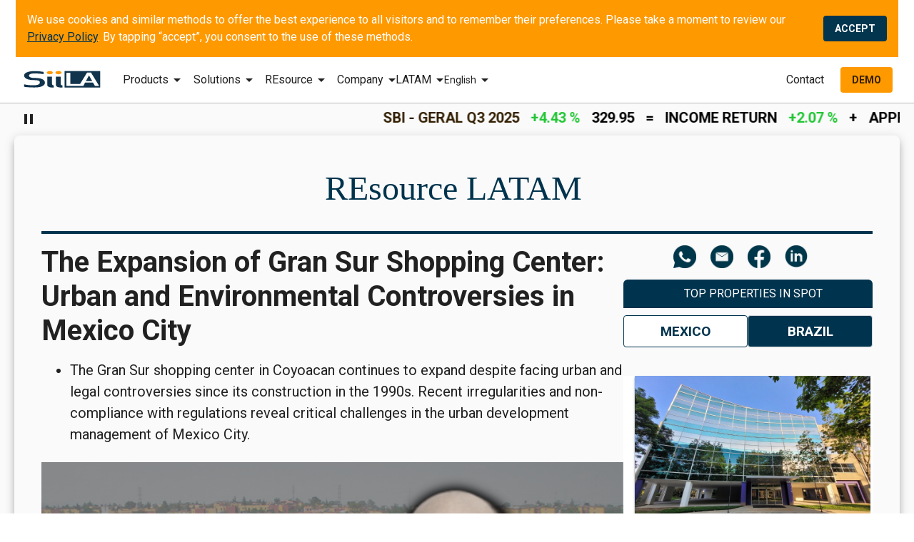

--- FILE ---
content_type: text/html
request_url: https://siila.com/news/expansion-gran-sur-shopping-center-urban-and-environmental-controversies-in-mexico-city/7115/lang/en
body_size: 5518
content:
<!DOCTYPE ><html lang="en"><head><link rel="preconnect" href="https://fonts.gstatic.com" crossorigin="">
    <link rel="dns-prefetch" href="https://www.google-analytics.com">
    <script async="" src="https://cdn.ampproject.org/v0.js"></script>

    <meta http-equiv="X-UA-Compatible" content="IE=edge">
    <!--  <link rel="manifest" href="manifest.json" /> -->

    <meta name="theme-color" content="#11334C">

    <meta name="mobile-web-app-capable" content="yes">
    <meta name="application-name" content="SiiLA">

    <meta name="apple-mobile-web-app-capable" content="yes">
    <meta name="apple-mobile-web-app-status-bar-style" content="black">
    <meta name="apple-mobile-web-app-title" content="SiiLA">
    <meta name="google-site-verification" content="RJqjlE6TeRpkbwIg90uwpNu8UtT96XbrfXsSURatX3A">
    <meta name="ahrefs-site-verification" content="e214a863306622a9a9980cc4ece831e2f7e45682d307caea8e5930885fe87664">
    <style type="text/css">@font-face{font-family:'Material Icons';font-style:normal;font-weight:400;src:url(https://fonts.gstatic.com/s/materialicons/v145/flUhRq6tzZclQEJ-Vdg-IuiaDsNcIhQ8tQ.woff2) format('woff2');}.material-icons{font-family:'Material Icons';font-weight:normal;font-style:normal;font-size:24px;line-height:1;letter-spacing:normal;text-transform:none;display:inline-block;white-space:nowrap;word-wrap:normal;direction:ltr;-webkit-font-feature-settings:'liga';-webkit-font-smoothing:antialiased;}</style>
    <link id="dynamic-512" rel="apple-touch-icon" type="image/png" sizes="512x512" href="assets/icons/favicon-512.png">
    <link id="dynamic-192" rel="apple-touch-icon" type="image/png" sizes="192x192" href="assets/icons/favicon-192n.png">
    <link id="dynamic-144" rel="apple-touch-icon" type="image/png" sizes="144x144" href="assets/icons/favicon-144n.png">
    <link id="dynamic-96" rel="apple-touch-icon" type="image/png" sizes="96x96" href="assets/icons/favicon-96n.png">
    <link id="dynamic-72" rel="apple-touch-icon" type="image/png" sizes="72x72" href="assets/icons/favicon-72n.png">
    <link id="dynamic-48" rel="apple-touch-icon" type="image/png" sizes="48x48" href="assets/icons/favicon-48n.png">
    <link id="dynamic-32" rel="apple-touch-icon" type="image/png" sizes="32x32" href="assets/icons/favicon-32x32-i2.png">
    <meta http-equiv="Pragma" content="no-cache">
    <meta http-equiv="Cache-Control" content="no-cache">
    <meta name="msapplication-navbutton-color" content="#ffffff">
    <meta name="msapplication-TileImage" content="assets/icons/mstile-150x150.png">
    <meta name="msapplication-TileColor" content="#ffffff">
    <meta name="msapplication-tap-highlight" content="no">
    <meta name="msapplication-starturl" content="/">

    <meta name="description" content="SiiLA is the leading suite of cloud-based data and analytics solutions providing transparency for the commercial real estate market in Latin America. We offer the most comprehensive and accurate database of office, industrial and retail assets in Brazil, Mexico and Colombia.">
    <meta property="og:description" content="SiiLA is the leading suite of cloud-based data and analytics solutions providing transparency for the commercial real estate market in Latin America. We offer the most comprehensive and accurate database of office, industrial and retail assets in Brazil, Mexico and Colombia.">
    <meta name="twitter:description" content="SiiLA is the leading suite of cloud-based data and analytics solutions providing transparency for the commercial real estate market in Latin America. We offer the most comprehensive and accurate database of office, industrial and retail assets in Brazil, Mexico and Colombia.">
    <meta property="og:image" content="assets/icons/SOCIAL-SHARE-SiiLA.png">
    <meta property="image" content="assets/icons/SOCIAL-SHARE-SiiLA.png">
    <meta property="twitter:image" content="assets/icons/SOCIAL-SHARE-SiiLA.png">

    <meta property="og:type" content="website">
    <meta property="og:title" content="SiiLA">
    <meta property="og:updated_time" content="2023-03-31T14:23:06-04:00">

    <meta property="og:image:width" content="440">
    <meta property="og:image:height" content="220">
    <meta name="og:email" content="contact.us@reixcorp.com">
    <meta property="og:site_name" content="SiiLA">
    <meta name="twitter:card" content="summary_large_image">
    <meta name="twitter:title" content="SiiLA">

    <meta name="viewport" content="viewport-fit=cover, width=device-width, initial-scale=1, maximum-scale=1, user-scalable=no">
    <link id="dynamic-192-a" rel="icon" type="image/png" sizes="192x192" href="assets/icons/favicon-192n.png">
    <link id="dynamic-144-a" rel="icon" type="image/png" sizes="144x144" href="assets/icons/favicon-144n.png">
    <link id="dynamic-96-a" rel="icon" type="image/png" sizes="96x96" href="assets/icons/favicon-96n.png">
    <link id="dynamic-72-a" rel="icon" type="image/png" sizes="72x72" href="assets/icons/favicon-72n.png">
    <link id="dynamic-48-a" rel="icon" type="image/png" sizes="48x48" href="assets/icons/favicon-48n.png">
    <link rel="mask-icon" href="assets/icons/safari-pinned-tab.svg" color="#5bbad5">
    <link rel="shortcut icon" href="assets/icons/favicon.ico">
    <meta name="msapplication-config" content="assets/browserconfig.xml">
    <link rel="icon" type="image/x-icon" href="assets/icons/favicon.ico">

    <meta charset="UTF-8">

    <base href="/">

    <title>SiiLA</title>
    <script async="" custom-element="amp-install-serviceworker" src="https://cdn.ampproject.org/v0/amp-install-serviceworker-0.1.js"></script>
    <script src="https://fast.wistia.com/embed/medias/m9jprhk22h.jsonp" async=""></script>
    <script src="https://fast.wistia.com/embed/medias/3orowoyw8h.jsonp" async=""></script>
    <script src="https://fast.wistia.com/embed/medias/d5ne2f8jzh.jsonp" async=""></script>
    <script src="https://fast.wistia.com/embed/medias/07hkf5iq6j.jsonp" async=""></script>
    <script src="https://fast.wistia.com/embed/medias/xdcpgpw2hw.jsonp" async=""></script>
    <script src="https://fast.wistia.com/embed/medias/cir4c9x01v.jsonp" async=""></script>

    <script src="https://fast.wistia.com/assets/external/E-v1.js" async=""></script>
    <!-- reduced for brevity -->

    <!-- inline spinner styles to be able to display spinner right away -->
    <style type="text/css">
      body,
      html {
        height: 100%;
      }

      body:not(.material-icons-loaded) .mat-icon:not([fontSet]) {
        display: none;
      }

      .app-loading {
        position: relative;
        display: flex;
        flex-direction: column;
        align-items: center;
        justify-content: center;
        height: -webkit-fill-available;
        height: -moz-available;
        height: fill-available;
      }

      .app-loading .spinner {
        height: 200px;
        width: 200px;
        animation: rotate 2s linear infinite;
        transform-origin: center center;
        position: absolute;
        top: 0;
        bottom: 0;
        left: 0;
        right: 0;
        margin: auto;
      }

      .app-loading .spinner .path {
        stroke-dasharray: 1, 200;
        stroke-dashoffset: 0;
        animation: dash 1.5s ease-in-out infinite;
        stroke-linecap: round;
        stroke: #ddd;
      }

      @keyframes rotate {
        100% {
          transform: rotate(360deg);
        }
      }

      #lightbox-homeGallery {
        position: relative;
        height: 0;
        padding-top: calc(100% / 1.53);
      }

      #lightbox-homeGallery > * {
        position: absolute;
        top: 0;
      }

      @media screen and (max-width: 480px) {
        #lightbox-homeGallery {
          padding-top: calc(100% / 1.25);
        }
      }

      @keyframes dash {
        0% {
          stroke-dasharray: 1, 200;
          stroke-dashoffset: 0;
        }

        50% {
          stroke-dasharray: 89, 200;
          stroke-dashoffset: -35px;
        }

        100% {
          stroke-dasharray: 89, 200;
          stroke-dashoffset: -124px;
        }
      }
    </style>
  <style>@import"https://fonts.googleapis.com/css?family=Roboto:400,700&display=swap";#content-wrapper{width:100%;height:100%}html,body{height:100%;margin:0;padding-top:0}body{display:flex;flex-direction:column;background-size:cover;color:#fff;-webkit-user-select:none;user-select:none}*:not(.material-icons){font-family:Roboto,sans-serif}.app-loading{margin-top:20px}.app-loading .logo{width:150px;height:150px;background-image:url(SiiLA_SVG.6f579ec1969a41eb.svg);background-position:center;background-size:contain;background-repeat:no-repeat}:root{--bs-blue:#0d6efd;--bs-indigo:#6610f2;--bs-purple:#6f42c1;--bs-pink:#d63384;--bs-red:#dc3545;--bs-orange:#fd7e14;--bs-yellow:#ffc107;--bs-green:#198754;--bs-teal:#20c997;--bs-cyan:#0dcaf0;--bs-black:#000;--bs-white:#fff;--bs-gray:#6c757d;--bs-gray-dark:#343a40;--bs-gray-100:#f8f9fa;--bs-gray-200:#e9ecef;--bs-gray-300:#dee2e6;--bs-gray-400:#ced4da;--bs-gray-500:#adb5bd;--bs-gray-600:#6c757d;--bs-gray-700:#495057;--bs-gray-800:#343a40;--bs-gray-900:#212529;--bs-primary:#0d6efd;--bs-secondary:#6c757d;--bs-success:#198754;--bs-info:#0dcaf0;--bs-warning:#ffc107;--bs-danger:#dc3545;--bs-light:#f8f9fa;--bs-dark:#212529;--bs-primary-rgb:13, 110, 253;--bs-secondary-rgb:108, 117, 125;--bs-success-rgb:25, 135, 84;--bs-info-rgb:13, 202, 240;--bs-warning-rgb:255, 193, 7;--bs-danger-rgb:220, 53, 69;--bs-light-rgb:248, 249, 250;--bs-dark-rgb:33, 37, 41;--bs-white-rgb:255, 255, 255;--bs-black-rgb:0, 0, 0;--bs-body-color-rgb:33, 37, 41;--bs-body-bg-rgb:255, 255, 255;--bs-font-sans-serif:system-ui, -apple-system, "Segoe UI", Roboto, "Helvetica Neue", "Noto Sans", "Liberation Sans", Arial, sans-serif, "Apple Color Emoji", "Segoe UI Emoji", "Segoe UI Symbol", "Noto Color Emoji";--bs-font-monospace:SFMono-Regular, Menlo, Monaco, Consolas, "Liberation Mono", "Courier New", monospace;--bs-gradient:linear-gradient(180deg, rgba(255, 255, 255, .15), rgba(255, 255, 255, 0));--bs-body-font-family:var(--bs-font-sans-serif);--bs-body-font-size:1rem;--bs-body-font-weight:400;--bs-body-line-height:1.5;--bs-body-color:#212529;--bs-body-bg:#fff;--bs-border-width:1px;--bs-border-style:solid;--bs-border-color:#dee2e6;--bs-border-color-translucent:rgba(0, 0, 0, .175);--bs-border-radius:.375rem;--bs-border-radius-sm:.25rem;--bs-border-radius-lg:.5rem;--bs-border-radius-xl:1rem;--bs-border-radius-2xl:2rem;--bs-border-radius-pill:50rem;--bs-link-color:#0d6efd;--bs-link-hover-color:#0a58ca;--bs-code-color:#d63384;--bs-highlight-bg:#fff3cd}*,*:before,*:after{box-sizing:border-box}@media (prefers-reduced-motion: no-preference){:root{scroll-behavior:smooth}}body{margin:0;font-family:var(--bs-body-font-family);font-size:var(--bs-body-font-size);font-weight:var(--bs-body-font-weight);line-height:var(--bs-body-line-height);color:var(--bs-body-color);text-align:var(--bs-body-text-align);background-color:var(--bs-body-bg);-webkit-text-size-adjust:100%;-webkit-tap-highlight-color:rgba(0,0,0,0)}svg{vertical-align:middle}@charset "UTF-8"</style><link rel="stylesheet" href="styles.bbc81cb81bb9c8e9.css" media="print" onload="this.media='all'"><noscript><link rel="stylesheet" href="styles.bbc81cb81bb9c8e9.css"></noscript></head>

  <body>
    <amp-install-serviceworker src="ngsw-worker.js" layout="nodisplay">
    </amp-install-serviceworker>
    <div id="content-wrapper">
      <app-root>
        <!-- loading layout replaced by app after startupp -->
        <div class="app-loading">
          <div class="logo"></div>
          <svg class="spinner" viewBox="25 25 50 50">
            <circle class="path" cx="50" cy="50" r="20" fill="none" stroke-width="2" stroke-miterlimit="10"></circle>
          </svg>
        </div>
      </app-root>
    </div>
    <!-- <footer class="credentials">
</footer> -->
    <noscript>
      JavaScript is necessary to work with this application.
    </noscript>
    <noscript id="deferred-styles">
      <link
        rel="stylesheet"
        href="https://fonts.googleapis.com/css?family=Roboto:400,700"
      />
      <link
        rel="stylesheet"
        href="https://maxcdn.bootstrapcdn.com/bootstrap/4.0.0/css/bootstrap.min.css"
        integrity="sha384-Gn5384xqQ1aoWXA+058RXPxPg6fy4IWvTNh0E263XmFcJlSAwiGgFAW/dAiS6JXm"
        crossorigin="anonymous"
      />
      <script
        src="https://code.jquery.com/jquery-3.2.1.slim.min.js"
        integrity="sha384-KJ3o2DKtIkvYIK3UENzmM7KCkRr/rE9/Qpg6aAZGJwFDMVNA/GpGFF93hXpG5KkN"
        crossorigin="anonymous"
      ></script>
      <script
        src="https://cdnjs.cloudflare.com/ajax/libs/popper.js/1.12.9/umd/popper.min.js"
        integrity="sha384-ApNbgh9B+Y1QKtv3Rn7W3mgPxhU9K/ScQsAP7hUibX39j7fakFPskvXusvfa0b4Q"
        crossorigin="anonymous"
      ></script>
      <script
        src="https://maxcdn.bootstrapcdn.com/bootstrap/4.0.0/js/bootstrap.min.js"
        integrity="sha384-JZR6Spejh4U02d8jOt6vLEHfe/JQGiRRSQQxSfFWpi1MquVdAyjUar5+76PVCmYl"
        crossorigin="anonymous"
      ></script>
      <link
        href="https://unpkg.com/ionicons@4.2.2/dist/css/ionicons.min.css"
        rel="stylesheet"
      />
    </noscript>
    <script src="assets/scripts/postmate.min.js"></script>
    <div id="postmateHub" style="display:none;"></div>
    <script>
      var loadDeferredStyles = function() {
        var addStylesNode = document.getElementById("deferred-styles");
        var replacement = document.createElement("div");
        replacement.innerHTML = addStylesNode.textContent;
        document.body.appendChild(replacement);
        addStylesNode.parentElement.removeChild(addStylesNode);
      };
      var raf =
        requestAnimationFrame ||
        mozRequestAnimationFrame ||
        webkitRequestAnimationFrame ||
        msRequestAnimationFrame;
      if (raf)
        raf(function() {
          window.setTimeout(loadDeferredStyles, 0);
        });
      else window.addEventListener("load", loadDeferredStyles);
    </script>
    <script async="" defer src="https://buttons.github.io/buttons.js"></script>
    <!-- <script src="https://cdn.jsdelivr.net/npm/fingerprintjs2@2.1.0/dist/fingerprint2.min.js"></script> -->
    <script>
      var fingerprint = (function(window, screen, navigator) {
        // https://github.com/darkskyapp/string-hash
        function checksum(str) {
          var hash = 5381,
            i = str.length;

          while (i--) hash = (hash * 33) ^ str.charCodeAt(i);

          return hash >>> 0;
        }

        // http://stackoverflow.com/a/4167870/1250044
        function map(arr, fn) {
          var i = 0,
            len = arr.length,
            ret = [];
          while (i < len) {
            ret[i] = fn(arr[i++]);
          }
          return ret;
        }

        return checksum(
          [
            navigator.userAgent,
            [screen.colorDepth].join("x"),
            new Date().getTimezoneOffset(),
            !!window.sessionStorage,
            !!window.localStorage,
            map(navigator.plugins, function(plugin) {
              return [
                plugin.name,
                plugin.description,
                map(plugin, function(mime) {
                  return [mime.type, mime.suffixes].join("~");
                }).join(",")
              ].join("::");
            }).join(";")
          ].join("###")
        );
      })(this, screen, navigator);

      localStorage.setItem("client-fingerprint", fingerprint);
    </script>
    <script src="https://ajax.googleapis.com/ajax/libs/jquery/3.4.1/jquery.min.js"></script>
  <script src="runtime.cde5d4a57819cf2d.js" type="module"></script><script src="polyfills.f134642c2223a624.js" type="module"></script><script src="scripts.9376b71ecb40d14e.js" defer></script><script src="main.97608ec0514caca6.js" type="module"></script>

</body></html>

--- FILE ---
content_type: text/html
request_url: https://d3s7dhq6uqmajv.cloudfront.net/index.html
body_size: 726
content:
<!doctype html>
<html lang="en">
<head>
  <meta charset="utf-8">
  <title>GuestTrack</title>
  <base href="/">

  <meta name="viewport" content="width=device-width, initial-scale=1">
  <link rel="icon" type="image/x-icon" href="favicon.ico">
</head>
<body>
  <app-root></app-root>
<script type="text/javascript" src="runtime.js"></script><script type="text/javascript" src="polyfills.js"></script><script type="text/javascript" src="styles.js"></script><script type="text/javascript" src="vendor.js"></script><script type="text/javascript" src="main.js"></script></body>
<script src="assets/postmate.min.js"></script>
<script>
  var handshake = new Postmate.Model({
    guestMurmur: localStorage.getItem("client-guest-murmur"),
  });

  handshake.then(function (parent) {
    console.log("handshake completed --> ", parent);
  });
</script>
</html>


--- FILE ---
content_type: application/javascript; charset=utf-8
request_url: https://fast.wistia.com/embed/medias/m9jprhk22h.jsonp
body_size: 1016
content:
window['wistiajsonp-/embed/medias/m9jprhk22h.jsonp'] = {"media":{"accountId":1653173,"accountKey":"wistia-production_1653173","analyticsHost":"https://distillery.wistia.net","formsHost":"https://app.wistia.com","formEventsApi":"/form-stream/1.0.0","aspectRatio":1.7777777777777777,"assets":[{"is_enhanced":false,"type":"original","slug":"original","display_name":"Original File","details":{},"width":1280,"height":720,"size":26737615,"bitrate":3216,"public":true,"status":2,"progress":1.0,"metadata":{"av_stream_metadata":"{\"Video\":{\"codec\":\"h264\",\"pixelFormat\":\"yuv420p\"}}"},"url":"https://embed-ssl.wistia.com/deliveries/c5e4bf9661534df617d48b6e659f048f.bin","created_at":1675689445},{"is_enhanced":false,"type":"iphone_video","slug":"mp4_h264_269k","display_name":"360p","details":{},"container":"mp4","codec":"h264","width":640,"height":360,"ext":"mp4","size":2236385,"bitrate":269,"public":true,"status":2,"progress":1.0,"metadata":{"max_bitrate":623168,"average_bitrate":275595,"early_max_bitrate":190944,"av_stream_metadata":"{\"Audio\":{\"Codec ID\":\"mp4a-40-2\",\"frameRate\":43.066,\"sampleRate\":44100},\"Video\":{\"Codec ID\":\"avc1\",\"frameRate\":30,\"frameRateMode\":\"CFR\"}}"},"url":"https://embed-ssl.wistia.com/deliveries/0f7302493a1e53fcae008b582c3c72b13e3f7de3.bin","created_at":1675689445,"segment_duration":3,"opt_vbitrate":1200},{"is_enhanced":false,"type":"mp4_video","slug":"mp4_h264_196k","display_name":"224p","details":{},"container":"mp4","codec":"h264","width":400,"height":224,"ext":"mp4","size":1630934,"bitrate":196,"public":true,"status":2,"progress":1.0,"metadata":{"max_bitrate":347672,"average_bitrate":200983,"early_max_bitrate":162080,"av_stream_metadata":"{\"Audio\":{\"Codec ID\":\"mp4a-40-2\",\"frameRate\":43.066,\"sampleRate\":44100},\"Video\":{\"Codec ID\":\"avc1\",\"frameRate\":30,\"frameRateMode\":\"CFR\"}}"},"url":"https://embed-ssl.wistia.com/deliveries/8f8cec686f0a76a49e67f1fe85e16182181c54c3.bin","created_at":1675689445,"segment_duration":3,"opt_vbitrate":300},{"is_enhanced":false,"type":"md_mp4_video","slug":"mp4_h264_364k","display_name":"540p","details":{},"container":"mp4","codec":"h264","width":960,"height":540,"ext":"mp4","size":3030817,"bitrate":364,"public":true,"status":2,"progress":1.0,"metadata":{"max_bitrate":930832,"average_bitrate":373494,"early_max_bitrate":230968,"av_stream_metadata":"{\"Audio\":{\"Codec ID\":\"mp4a-40-2\",\"frameRate\":43.066,\"sampleRate\":44100},\"Video\":{\"Codec ID\":\"avc1\",\"frameRate\":30,\"frameRateMode\":\"CFR\"}}"},"url":"https://embed-ssl.wistia.com/deliveries/df3a6de659a0f9f7bb8df330c5c73a28942cea2e.bin","created_at":1675689445,"segment_duration":3,"opt_vbitrate":1800},{"is_enhanced":false,"type":"hd_mp4_video","slug":"mp4_h264_497k","display_name":"720p","details":{},"container":"mp4","codec":"h264","width":1280,"height":720,"ext":"mp4","size":4133876,"bitrate":497,"public":true,"status":2,"progress":1.0,"metadata":{"max_bitrate":1399000,"average_bitrate":509427,"early_max_bitrate":285240,"av_stream_metadata":"{\"Audio\":{\"Codec ID\":\"mp4a-40-2\",\"frameRate\":43.066,\"sampleRate\":44100},\"Video\":{\"Codec ID\":\"avc1\",\"frameRate\":30,\"frameRateMode\":\"CFR\"}}"},"url":"https://embed-ssl.wistia.com/deliveries/5f06ab414a9b865ef4f03c77598d116ca08c53dc.bin","created_at":1675689445,"segment_duration":3,"opt_vbitrate":3750},{"is_enhanced":false,"type":"storyboard","slug":"storyboard_1280x720","display_name":"Storyboard","details":{},"width":1280,"height":720,"ext":"jpg","size":98995,"bitrate":0,"public":true,"status":2,"progress":1.0,"url":"https://embed-ssl.wistia.com/deliveries/304ad9ce01f3ddc0b641a546cbb32e35e1daa3a2.bin","created_at":1675689445},{"is_enhanced":false,"type":"still_image","slug":"still_image_1920x1080","display_name":"Thumbnail Image","details":{},"width":1920,"height":1080,"size":889841,"bitrate":0,"public":true,"status":2,"progress":1.0,"metadata":{"av_stream_metadata":"{\"Video\":{}}"},"url":"https://embed-ssl.wistia.com/deliveries/09be3e3e508dab3fb5d9c6d6e980e214.bin","created_at":1675689482}],"branding":false,"createdAt":1675689445,"distilleryUrl":"https://distillery.wistia.com/x","duration":64.918,"enableCustomerLogo":true,"firstEmbedForAccount":false,"firstShareForAccount":false,"availableTranscripts":[],"hashedId":"m9jprhk22h","mediaId":100730261,"mediaKey":"wistia-production_100730261","mediaType":"Video","name":"BR - SiiLA platform EN version","preloadPreference":null,"progress":1.0,"protected":false,"projectId":7980021,"seoDescription":"an Internal use video","showAbout":true,"status":2,"type":"Video","playableWithoutInstantHls":true,"stats":{"loadCount":23828,"playCount":16463,"uniqueLoadCount":13888,"uniquePlayCount":8248,"averageEngagement":0.192306},"trackingTransmitInterval":20,"liveStreamEventDetails":null,"integrations":{},"hls_enabled":true,"embed_options":{"opaqueControls":false,"playerColor":"00334d","playerColorGradient":{"on":false,"colors":[["#0047ff",0],["#66adff",1]]},"plugin":{},"volumeControl":"true","fullscreenButton":"true","controlsVisibleOnLoad":"false","bpbTime":"false","vulcan":true,"branding":"false","showCustomerLogo":"false","stillUrl":"https://embed-ssl.wistia.com/deliveries/09be3e3e508dab3fb5d9c6d6e980e214.png","unalteredStillImageAsset":{"url":"https://embed-ssl.wistia.com/deliveries/09be3e3e508dab3fb5d9c6d6e980e214.png","width":"1920","height":"1080"},"autoPlay":"true","silentAutoPlay":"allow","endVideoBehavior":"loop","muted":"true","playbackRateControl":"true","qualityControl":"true","newRoundedIcons":true,"shouldShowCaptionsSettings":true},"embedOptions":{"opaqueControls":false,"playerColor":"00334d","playerColorGradient":{"on":false,"colors":[["#0047ff",0],["#66adff",1]]},"plugin":{},"volumeControl":"true","fullscreenButton":"true","controlsVisibleOnLoad":"false","bpbTime":"false","vulcan":true,"branding":"false","showCustomerLogo":"false","stillUrl":"https://embed-ssl.wistia.com/deliveries/09be3e3e508dab3fb5d9c6d6e980e214.png","unalteredStillImageAsset":{"url":"https://embed-ssl.wistia.com/deliveries/09be3e3e508dab3fb5d9c6d6e980e214.png","width":"1920","height":"1080"},"autoPlay":"true","silentAutoPlay":"allow","endVideoBehavior":"loop","muted":"true","playbackRateControl":"true","qualityControl":"true","newRoundedIcons":true,"shouldShowCaptionsSettings":true}},"options":{}};


--- FILE ---
content_type: application/javascript; charset=utf-8
request_url: https://fast.wistia.com/embed/medias/cir4c9x01v.jsonp
body_size: 1488
content:
window['wistiajsonp-/embed/medias/cir4c9x01v.jsonp'] = {"media":{"accountId":1653173,"accountKey":"wistia-production_1653173","analyticsHost":"https://distillery.wistia.net","formsHost":"https://app.wistia.com","formEventsApi":"/form-stream/1.0.0","aspectRatio":0.7317073170731707,"assets":[{"is_enhanced":false,"type":"original","slug":"original","display_name":"Original File","details":{},"width":2462,"height":3368,"size":62523708,"bitrate":16282,"public":true,"status":2,"progress":1.0,"metadata":{"av_stream_metadata":"{\"FastStart\":true,\"Audio\":{},\"Video\":{\"bitRate\":16668727,\"Codec ID\":\"avc1\",\"codec\":\"h264\",\"colorPrimaries\":\"bt709\",\"colorSpace\":\"bt709\",\"colorTransfer\":\"bt709\",\"duration\":30,\"height\":3368,\"pixelFormat\":\"yuv420p\",\"rFrameRate\":\"30/1\",\"width\":2462}}"},"url":"https://embed-ssl.wistia.com/deliveries/bb86cd978c04c7b88d5a0e914bdf3c2c.bin","created_at":1768341627},{"is_enhanced":false,"type":"iphone_video","slug":"mp4_h264_411k","display_name":"360p","details":{},"container":"mp4","codec":"h264","width":360,"height":492,"ext":"mp4","size":1581166,"bitrate":411,"public":true,"status":2,"progress":1.0,"metadata":{"max_bitrate":1143648,"average_bitrate":421644,"early_max_bitrate":736552,"av_stream_metadata":"{\"Audio\":{\"channels\":2,\"channelLayout\":\"stereo\",\"Codec ID\":\"mp4a-40-2\",\"codec\":\"aac\",\"codecType\":\"audio\",\"duration\":30,\"sampleFormat\":\"fltp\",\"sampleRate\":44100},\"Video\":{\"avgFrameRate\":\"30/1\",\"bitRate\":\"410645\",\"Codec ID\":\"avc1\",\"codec\":\"h264\",\"colorPrimaries\":\"bt709\",\"colorSpace\":\"bt709\",\"colorTransfer\":\"bt709\",\"duration\":30,\"height\":492,\"pixelFormat\":\"yuv420p\",\"rFrameRate\":\"30/1\",\"width\":360}}","time_to_ready":17.539967797},"url":"https://embed-ssl.wistia.com/deliveries/935aa9361276db52d7071dd8c2c0e87d79af9c2a.bin","created_at":1768341627,"segment_duration":3,"opt_vbitrate":1200},{"is_enhanced":false,"type":"mp4_video","slug":"mp4_h264_159k","display_name":"240p","details":{},"container":"mp4","codec":"h264","width":240,"height":328,"ext":"mp4","size":611568,"bitrate":159,"public":true,"status":2,"progress":1.0,"metadata":{"max_bitrate":355416,"average_bitrate":163084,"early_max_bitrate":259920,"av_stream_metadata":"{\"Audio\":{\"channels\":2,\"channelLayout\":\"stereo\",\"Codec ID\":\"mp4a-40-2\",\"codec\":\"aac\",\"codecType\":\"audio\",\"duration\":30,\"sampleFormat\":\"fltp\",\"sampleRate\":44100},\"Video\":{\"avgFrameRate\":\"30/1\",\"bitRate\":\"152166\",\"Codec ID\":\"avc1\",\"codec\":\"h264\",\"colorPrimaries\":\"bt709\",\"colorSpace\":\"bt709\",\"colorTransfer\":\"bt709\",\"duration\":30,\"height\":328,\"pixelFormat\":\"yuv420p\",\"rFrameRate\":\"30/1\",\"width\":240}}","time_to_ready":21.523693212},"url":"https://embed-ssl.wistia.com/deliveries/b202eb5f01f279b9736ab0f7f7077a10007d9042.bin","created_at":1768341627,"segment_duration":3,"opt_vbitrate":300},{"is_enhanced":false,"type":"md_mp4_video","slug":"mp4_h264_779k","display_name":"360p","details":{},"container":"mp4","codec":"h264","width":540,"height":738,"ext":"mp4","size":2994102,"bitrate":779,"public":true,"status":2,"progress":1.0,"metadata":{"max_bitrate":2191112,"average_bitrate":798427,"early_max_bitrate":1342168,"av_stream_metadata":"{\"Audio\":{\"channels\":2,\"channelLayout\":\"stereo\",\"Codec ID\":\"mp4a-40-2\",\"codec\":\"aac\",\"codecType\":\"audio\",\"duration\":30,\"sampleFormat\":\"fltp\",\"sampleRate\":44100},\"Video\":{\"avgFrameRate\":\"30/1\",\"bitRate\":\"787341\",\"Codec ID\":\"avc1\",\"codec\":\"h264\",\"colorPrimaries\":\"bt709\",\"colorSpace\":\"bt709\",\"colorTransfer\":\"bt709\",\"duration\":30,\"height\":738,\"pixelFormat\":\"yuv420p\",\"rFrameRate\":\"30/1\",\"width\":540}}","time_to_ready":17.543074154},"url":"https://embed-ssl.wistia.com/deliveries/deeab13073c1145216483a52343dd0b7564f8306.bin","created_at":1768341627,"segment_duration":3,"opt_vbitrate":1800},{"is_enhanced":false,"type":"hd_mp4_video","slug":"mp4_h264_1195k","display_name":"540p","details":{},"container":"mp4","codec":"h264","width":720,"height":984,"ext":"mp4","size":4589885,"bitrate":1195,"public":true,"status":2,"progress":1.0,"metadata":{"max_bitrate":3738272,"average_bitrate":1223969,"early_max_bitrate":1828072,"av_stream_metadata":"{\"Audio\":{\"channels\":2,\"channelLayout\":\"stereo\",\"Codec ID\":\"mp4a-40-2\",\"codec\":\"aac\",\"codecType\":\"audio\",\"duration\":30,\"sampleFormat\":\"fltp\",\"sampleRate\":44100},\"Video\":{\"avgFrameRate\":\"30/1\",\"bitRate\":\"1212832\",\"Codec ID\":\"avc1\",\"codec\":\"h264\",\"colorPrimaries\":\"bt709\",\"colorSpace\":\"bt709\",\"colorTransfer\":\"bt709\",\"duration\":30,\"height\":984,\"pixelFormat\":\"yuv420p\",\"rFrameRate\":\"30/1\",\"width\":720}}","time_to_ready":20.776127358},"url":"https://embed-ssl.wistia.com/deliveries/f783f8a7ae25dda6c2d2920d240817b58e71c418.bin","created_at":1768341627,"segment_duration":3,"opt_vbitrate":3750},{"is_enhanced":false,"type":"hd_mp4_video","slug":"mp4_h264_2121k","display_name":"720p","details":{},"container":"mp4","codec":"h264","width":1080,"height":1476,"ext":"mp4","size":8145089,"bitrate":2121,"public":true,"status":2,"progress":1.0,"metadata":{"max_bitrate":5823864,"average_bitrate":2172023,"early_max_bitrate":3196128,"av_stream_metadata":"{\"Audio\":{\"channels\":2,\"channelLayout\":\"stereo\",\"Codec ID\":\"mp4a-40-2\",\"codec\":\"aac\",\"codecType\":\"audio\",\"duration\":30,\"sampleFormat\":\"fltp\",\"sampleRate\":44100},\"Video\":{\"avgFrameRate\":\"30/1\",\"bitRate\":\"2160833\",\"Codec ID\":\"avc1\",\"codec\":\"h264\",\"colorPrimaries\":\"bt709\",\"colorSpace\":\"bt709\",\"colorTransfer\":\"bt709\",\"duration\":30,\"height\":1476,\"pixelFormat\":\"yuv420p\",\"rFrameRate\":\"30/1\",\"width\":1080}}","time_to_ready":33.933841541},"url":"https://embed-ssl.wistia.com/deliveries/476f2362c99a101b93023c29917d022794cbd062.bin","created_at":1768341627,"segment_duration":3,"opt_vbitrate":5625},{"is_enhanced":false,"type":"hd_mp4_video","slug":"mp4_h264_5191k","display_name":"1440p","details":{},"container":"mp4","codec":"h264","width":2160,"height":2954,"ext":"mp4","size":19935443,"bitrate":5191,"public":true,"status":2,"progress":1.0,"metadata":{"max_bitrate":11629760,"average_bitrate":5316118,"early_max_bitrate":7557288,"av_stream_metadata":"{\"Audio\":{\"channels\":2,\"channelLayout\":\"stereo\",\"Codec ID\":\"mp4a-40-2\",\"codec\":\"aac\",\"codecType\":\"audio\",\"duration\":30,\"sampleFormat\":\"fltp\",\"sampleRate\":44100},\"Video\":{\"avgFrameRate\":\"30/1\",\"bitRate\":\"5304904\",\"Codec ID\":\"avc1\",\"codec\":\"h264\",\"colorPrimaries\":\"bt709\",\"colorSpace\":\"bt709\",\"colorTransfer\":\"bt709\",\"duration\":30,\"height\":2954,\"pixelFormat\":\"yuv420p\",\"rFrameRate\":\"30/1\",\"width\":2160}}","time_to_ready":97.937548686},"url":"https://embed-ssl.wistia.com/deliveries/e3bb5c4aee2b88efb470d7c4a168edce866adf9d.bin","created_at":1768341627,"segment_duration":3,"opt_vbitrate":11250},{"is_enhanced":false,"type":"still_image","slug":"still_image_2462x3368","display_name":"Thumbnail Image","details":{},"width":2462,"height":3368,"ext":"jpg","size":4909952,"bitrate":0,"public":true,"status":2,"progress":1.0,"metadata":{"time_to_ready":23.205304071},"url":"https://embed-ssl.wistia.com/deliveries/14a2a955bc99989033332060bd432a691a0d874c.bin","created_at":1768341627},{"is_enhanced":false,"type":"storyboard","slug":"storyboard_1460x1200","display_name":"Storyboard","details":{},"width":1460,"height":1200,"ext":"jpg","size":356512,"bitrate":0,"public":true,"status":2,"progress":1.0,"metadata":{"frame_count":60,"aspect_ratio":0.73,"frame_height":200,"frame_width":146,"time_to_ready":22.45045893},"url":"https://embed-ssl.wistia.com/deliveries/427ddf7a09b16e637457c0ca9f59f84373c626b3.bin","created_at":1768341627}],"branding":false,"createdAt":1768341627,"distilleryUrl":"https://distillery.wistia.com/x","duration":30.0,"enableCustomerLogo":true,"firstEmbedForAccount":false,"firstShareForAccount":false,"availableTranscripts":[],"hashedId":"cir4c9x01v","mediaId":143032135,"mediaKey":"wistia-production_143032135","mediaType":"Video","name":"VISIBILITY BANNER ES v2","preloadPreference":null,"progress":1.0,"protected":false,"projectId":7980021,"seoDescription":"an Internal use video","showAbout":true,"status":2,"type":"Video","originalIsEligibleForDirectPlayback":true,"originalFileStillAsset":{"url":"https://embed-ssl.wistia.com/deliveries/bb86cd978c04c7b88d5a0e914bdf3c2c.jpg?video_still_time=15","width":2462,"height":3368,"type":"still_image","status":2,"public":true,"progress":1.0,"display_name":"Thumbnail image","details":{},"metadata":{}},"playableWithoutInstantHls":true,"stats":{"loadCount":1398,"playCount":1189,"uniqueLoadCount":1301,"uniquePlayCount":1123,"averageEngagement":0.162183},"trackingTransmitInterval":20,"liveStreamEventDetails":null,"integrations":{},"hls_enabled":true,"embed_options":{"opaqueControls":false,"playerColor":"0047ff","playerColorGradient":{"on":false,"colors":[["#0047ff",0],["#66adff",1]]},"plugin":{},"volumeControl":"true","fullscreenButton":"true","controlsVisibleOnLoad":"true","bpbTime":"false","vulcan":true,"newRoundedIcons":true,"shouldShowCaptionsSettings":true},"embedOptions":{"opaqueControls":false,"playerColor":"0047ff","playerColorGradient":{"on":false,"colors":[["#0047ff",0],["#66adff",1]]},"plugin":{},"volumeControl":"true","fullscreenButton":"true","controlsVisibleOnLoad":"true","bpbTime":"false","vulcan":true,"newRoundedIcons":true,"shouldShowCaptionsSettings":true}},"options":{}};


--- FILE ---
content_type: application/javascript
request_url: https://siila.com/runtime.cde5d4a57819cf2d.js
body_size: 1928
content:
(()=>{"use strict";var e,v={},g={};function r(e){var n=g[e];if(void 0!==n)return n.exports;var t=g[e]={id:e,loaded:!1,exports:{}};return v[e].call(t.exports,t,t.exports,r),t.loaded=!0,t.exports}r.m=v,e=[],r.O=(n,t,f,o)=>{if(!t){var a=1/0;for(i=0;i<e.length;i++){for(var[t,f,o]=e[i],s=!0,d=0;d<t.length;d++)(!1&o||a>=o)&&Object.keys(r.O).every(p=>r.O[p](t[d]))?t.splice(d--,1):(s=!1,o<a&&(a=o));if(s){e.splice(i--,1);var l=f();void 0!==l&&(n=l)}}return n}o=o||0;for(var i=e.length;i>0&&e[i-1][2]>o;i--)e[i]=e[i-1];e[i]=[t,f,o]},r.n=e=>{var n=e&&e.__esModule?()=>e.default:()=>e;return r.d(n,{a:n}),n},(()=>{var n,e=Object.getPrototypeOf?t=>Object.getPrototypeOf(t):t=>t.__proto__;r.t=function(t,f){if(1&f&&(t=this(t)),8&f||"object"==typeof t&&t&&(4&f&&t.__esModule||16&f&&"function"==typeof t.then))return t;var o=Object.create(null);r.r(o);var i={};n=n||[null,e({}),e([]),e(e)];for(var a=2&f&&t;"object"==typeof a&&!~n.indexOf(a);a=e(a))Object.getOwnPropertyNames(a).forEach(s=>i[s]=()=>t[s]);return i.default=()=>t,r.d(o,i),o}})(),r.d=(e,n)=>{for(var t in n)r.o(n,t)&&!r.o(e,t)&&Object.defineProperty(e,t,{enumerable:!0,get:n[t]})},r.f={},r.e=e=>Promise.all(Object.keys(r.f).reduce((n,t)=>(r.f[t](e,n),n),[])),r.u=e=>e+"."+{164:"4ce941021b2dba06",259:"fac264011c887037",268:"1f84f625c7d04c75",463:"92e54df090880f6f",465:"d9f21fe03b3a397d",606:"50f9bef0e5bbf1da",634:"f1cf4e2e5d75844c",681:"99b66d979254e620",765:"703c7075add1c591",766:"5f83988b6d6c9632",819:"a60e3f62aac659a3",848:"92f029a69b245026",879:"9811f6486d105baf"}[e]+".js",r.miniCssF=e=>{},r.o=(e,n)=>Object.prototype.hasOwnProperty.call(e,n),(()=>{var e={},n="siilaPWA:";r.l=(t,f,o,i)=>{if(e[t])e[t].push(f);else{var a,s;if(void 0!==o)for(var d=document.getElementsByTagName("script"),l=0;l<d.length;l++){var c=d[l];if(c.getAttribute("src")==t||c.getAttribute("data-webpack")==n+o){a=c;break}}a||(s=!0,(a=document.createElement("script")).type="module",a.charset="utf-8",a.timeout=120,r.nc&&a.setAttribute("nonce",r.nc),a.setAttribute("data-webpack",n+o),a.src=r.tu(t)),e[t]=[f];var b=(_,p)=>{a.onerror=a.onload=null,clearTimeout(u);var h=e[t];if(delete e[t],a.parentNode&&a.parentNode.removeChild(a),h&&h.forEach(y=>y(p)),_)return _(p)},u=setTimeout(b.bind(null,void 0,{type:"timeout",target:a}),12e4);a.onerror=b.bind(null,a.onerror),a.onload=b.bind(null,a.onload),s&&document.head.appendChild(a)}}})(),r.r=e=>{"undefined"!=typeof Symbol&&Symbol.toStringTag&&Object.defineProperty(e,Symbol.toStringTag,{value:"Module"}),Object.defineProperty(e,"__esModule",{value:!0})},r.nmd=e=>(e.paths=[],e.children||(e.children=[]),e),(()=>{var e;r.tt=()=>(void 0===e&&(e={createScriptURL:n=>n},"undefined"!=typeof trustedTypes&&trustedTypes.createPolicy&&(e=trustedTypes.createPolicy("angular#bundler",e))),e)})(),r.tu=e=>r.tt().createScriptURL(e),r.p="",(()=>{var e={666:0};r.f.j=(f,o)=>{var i=r.o(e,f)?e[f]:void 0;if(0!==i)if(i)o.push(i[2]);else if(666!=f){var a=new Promise((c,b)=>i=e[f]=[c,b]);o.push(i[2]=a);var s=r.p+r.u(f),d=new Error;r.l(s,c=>{if(r.o(e,f)&&(0!==(i=e[f])&&(e[f]=void 0),i)){var b=c&&("load"===c.type?"missing":c.type),u=c&&c.target&&c.target.src;d.message="Loading chunk "+f+" failed.\n("+b+": "+u+")",d.name="ChunkLoadError",d.type=b,d.request=u,i[1](d)}},"chunk-"+f,f)}else e[f]=0},r.O.j=f=>0===e[f];var n=(f,o)=>{var d,l,[i,a,s]=o,c=0;if(i.some(u=>0!==e[u])){for(d in a)r.o(a,d)&&(r.m[d]=a[d]);if(s)var b=s(r)}for(f&&f(o);c<i.length;c++)r.o(e,l=i[c])&&e[l]&&e[l][0](),e[l]=0;return r.O(b)},t=self.webpackChunksiilaPWA=self.webpackChunksiilaPWA||[];t.forEach(n.bind(null,0)),t.push=n.bind(null,t.push.bind(t))})()})();
//# sourceMappingURL=runtime.cde5d4a57819cf2d.js.map

--- FILE ---
content_type: application/javascript
request_url: https://siila.com/scripts.9376b71ecb40d14e.js
body_size: 186936
content:
(function(G,$){"use strict";"object"==typeof module&&"object"==typeof module.exports?module.exports=G.document?$(G,!0):function(u){if(!u.document)throw new Error("jQuery requires a window with a document");return $(u)}:$(G)})("undefined"!=typeof window?window:this,function(G,$){"use strict";var u=[],T=Object.getPrototypeOf,W=u.slice,D=u.flat?function(o){return u.flat.call(o)}:function(o){return u.concat.apply([],o)},R=u.push,H=u.indexOf,ce={},ne=ce.toString,Ie=ce.hasOwnProperty,re=Ie.toString,q=re.call(Object),ve={},be=function(o){return"function"==typeof o&&"number"!=typeof o.nodeType},se=function(o){return null!=o&&o===o.window},fe=G.document,Ri={type:!0,src:!0,nonce:!0,noModule:!0};function bi(o,d,m){var v,A,E=(m=m||fe).createElement("script");if(E.text=o,d)for(v in Ri)(A=d[v]||d.getAttribute&&d.getAttribute(v))&&E.setAttribute(v,A);m.head.appendChild(E).parentNode.removeChild(E)}function Wt(o){return null==o?o+"":"object"==typeof o||"function"==typeof o?ce[ne.call(o)]||"object":typeof o}var b=function(o,d){return new b.fn.init(o,d)};function zt(o){var d=!!o&&"length"in o&&o.length,m=Wt(o);return!be(o)&&!se(o)&&("array"===m||0===d||"number"==typeof d&&0<d&&d-1 in o)}b.fn=b.prototype={jquery:"3.5.1",constructor:b,length:0,toArray:function(){return W.call(this)},get:function(o){return null==o?W.call(this):o<0?this[o+this.length]:this[o]},pushStack:function(o){var d=b.merge(this.constructor(),o);return d.prevObject=this,d},each:function(o){return b.each(this,o)},map:function(o){return this.pushStack(b.map(this,function(d,m){return o.call(d,m,d)}))},slice:function(){return this.pushStack(W.apply(this,arguments))},first:function(){return this.eq(0)},last:function(){return this.eq(-1)},even:function(){return this.pushStack(b.grep(this,function(o,d){return(d+1)%2}))},odd:function(){return this.pushStack(b.grep(this,function(o,d){return d%2}))},eq:function(o){var d=this.length,m=+o+(o<0?d:0);return this.pushStack(0<=m&&m<d?[this[m]]:[])},end:function(){return this.prevObject||this.constructor()},push:R,sort:u.sort,splice:u.splice},b.extend=b.fn.extend=function(){var o,d,m,v,A,E,z=arguments[0]||{},N=1,F=arguments.length,j=!1;for("boolean"==typeof z&&(j=z,z=arguments[N]||{},N++),"object"==typeof z||be(z)||(z={}),N===F&&(z=this,N--);N<F;N++)if(null!=(o=arguments[N]))for(d in o)v=o[d],"__proto__"!==d&&z!==v&&(j&&v&&(b.isPlainObject(v)||(A=Array.isArray(v)))?(m=z[d],E=A&&!Array.isArray(m)?[]:A||b.isPlainObject(m)?m:{},A=!1,z[d]=b.extend(j,E,v)):void 0!==v&&(z[d]=v));return z},b.extend({expando:"jQuery"+("3.5.1"+Math.random()).replace(/\D/g,""),isReady:!0,error:function(o){throw new Error(o)},noop:function(){},isPlainObject:function(o){var d,m;return!(!o||"[object Object]"!==ne.call(o)||(d=T(o))&&("function"!=typeof(m=Ie.call(d,"constructor")&&d.constructor)||re.call(m)!==q))},isEmptyObject:function(o){var d;for(d in o)return!1;return!0},globalEval:function(o,d,m){bi(o,{nonce:d&&d.nonce},m)},each:function(o,d){var m,v=0;if(zt(o))for(m=o.length;v<m&&!1!==d.call(o[v],v,o[v]);v++);else for(v in o)if(!1===d.call(o[v],v,o[v]))break;return o},makeArray:function(o,d){var m=d||[];return null!=o&&(zt(Object(o))?b.merge(m,"string"==typeof o?[o]:o):R.call(m,o)),m},inArray:function(o,d,m){return null==d?-1:H.call(d,o,m)},merge:function(o,d){for(var m=+d.length,v=0,A=o.length;v<m;v++)o[A++]=d[v];return o.length=A,o},grep:function(o,d,m){for(var v=[],A=0,E=o.length,z=!m;A<E;A++)!d(o[A],A)!==z&&v.push(o[A]);return v},map:function(o,d,m){var v,A,E=0,z=[];if(zt(o))for(v=o.length;E<v;E++)null!=(A=d(o[E],E,m))&&z.push(A);else for(E in o)null!=(A=d(o[E],E,m))&&z.push(A);return D(z)},guid:1,support:ve}),"function"==typeof Symbol&&(b.fn[Symbol.iterator]=u[Symbol.iterator]),b.each("Boolean Number String Function Array Date RegExp Object Error Symbol".split(" "),function(o,d){ce["[object "+d+"]"]=d.toLowerCase()});var bt=function(o){var d,m,v,A,E,z,N,F,j,Z,ee,U,J,de,xe,pe,He,Be,ot,Ee="sizzle"+1*new Date,Se=o.document,nt=0,Le=0,Ye=Di(),mi=Di(),Mi=Di(),lt=Di(),Qt=function(X,O){return X===O&&(ee=!0),0},ri={}.hasOwnProperty,rt=[],oi=rt.pop,ft=rt.push,Oe=rt.push,ct=rt.slice,ht=function(X,O){for(var B=0,Q=X.length;B<Q;B++)if(X[B]===O)return B;return-1},Pt="checked|selected|async|autofocus|autoplay|controls|defer|disabled|hidden|ismap|loop|multiple|open|readonly|required|scoped",Ae="[\\x20\\t\\r\\n\\f]",Pe="(?:\\\\[\\da-fA-F]{1,6}"+Ae+"?|\\\\[^\\r\\n\\f]|[\\w-]|[^\0-\\x7f])+",je="\\["+Ae+"*("+Pe+")(?:"+Ae+"*([*^$|!~]?=)"+Ae+"*(?:'((?:\\\\.|[^\\\\'])*)'|\"((?:\\\\.|[^\\\\\"])*)\"|("+Pe+"))|)"+Ae+"*\\]",dt=":("+Pe+")(?:\\((('((?:\\\\.|[^\\\\'])*)'|\"((?:\\\\.|[^\\\\\"])*)\")|((?:\\\\.|[^\\\\()[\\]]|"+je+")*)|.*)\\)|)",Fe=new RegExp(Ae+"+","g"),ut=new RegExp("^"+Ae+"+|((?:^|[^\\\\])(?:\\\\.)*)"+Ae+"+$","g"),li=new RegExp("^"+Ae+"*,"+Ae+"*"),Ii=new RegExp("^"+Ae+"*([>+~]|"+Ae+")"+Ae+"*"),Ns=new RegExp(Ae+"|>"),Rs=new RegExp(dt),Fs=new RegExp("^"+Pe+"$"),Xi={ID:new RegExp("^#("+Pe+")"),CLASS:new RegExp("^\\.("+Pe+")"),TAG:new RegExp("^("+Pe+"|[*])"),ATTR:new RegExp("^"+je),PSEUDO:new RegExp("^"+dt),CHILD:new RegExp("^:(only|first|last|nth|nth-last)-(child|of-type)(?:\\("+Ae+"*(even|odd|(([+-]|)(\\d*)n|)"+Ae+"*(?:([+-]|)"+Ae+"*(\\d+)|))"+Ae+"*\\)|)","i"),bool:new RegExp("^(?:"+Pt+")$","i"),needsContext:new RegExp("^"+Ae+"*[>+~]|:(even|odd|eq|gt|lt|nth|first|last)(?:\\("+Ae+"*((?:-\\d)?\\d*)"+Ae+"*\\)|)(?=[^-]|$)","i")},Ws=/HTML$/i,Bs=/^(?:input|select|textarea|button)$/i,js=/^h\d$/i,vi=/^[^{]+\{\s*\[native \w/,Vs=/^(?:#([\w-]+)|(\w+)|\.([\w-]+))$/,es=/[+~]/,Rt=new RegExp("\\\\[\\da-fA-F]{1,6}"+Ae+"?|\\\\([^\\r\\n\\f])","g"),Ft=function(X,O){var B="0x"+X.slice(1)-65536;return O||(B<0?String.fromCharCode(B+65536):String.fromCharCode(B>>10|55296,1023&B|56320))},xs=/([\0-\x1f\x7f]|^-?\d)|^-$|[^\0-\x1f\x7f-\uFFFF\w-]/g,ms=function(X,O){return O?"\0"===X?"\ufffd":X.slice(0,-1)+"\\"+X.charCodeAt(X.length-1).toString(16)+" ":"\\"+X},vs=function(){U()},Gs=Yi(function(X){return!0===X.disabled&&"fieldset"===X.nodeName.toLowerCase()},{dir:"parentNode",next:"legend"});try{Oe.apply(rt=ct.call(Se.childNodes),Se.childNodes)}catch(X){Oe={apply:rt.length?function(O,B){ft.apply(O,ct.call(B))}:function(O,B){for(var Q=O.length,_=0;O[Q++]=B[_++];);O.length=Q-1}}}function ze(X,O,B,Q){var _,ie,ae,le,he,ke,ye,we=O&&O.ownerDocument,Te=O?O.nodeType:9;if(B=B||[],"string"!=typeof X||!X||1!==Te&&9!==Te&&11!==Te)return B;if(!Q&&(U(O),O=O||J,xe)){if(11!==Te&&(he=Vs.exec(X)))if(_=he[1]){if(9===Te){if(!(ae=O.getElementById(_)))return B;if(ae.id===_)return B.push(ae),B}else if(we&&(ae=we.getElementById(_))&&ot(O,ae)&&ae.id===_)return B.push(ae),B}else{if(he[2])return Oe.apply(B,O.getElementsByTagName(X)),B;if((_=he[3])&&m.getElementsByClassName&&O.getElementsByClassName)return Oe.apply(B,O.getElementsByClassName(_)),B}if(m.qsa&&!lt[X+" "]&&(!pe||!pe.test(X))&&(1!==Te||"object"!==O.nodeName.toLowerCase())){if(ye=X,we=O,1===Te&&(Ns.test(X)||Ii.test(X))){for((we=es.test(X)&&is(O.parentNode)||O)===O&&m.scope||((le=O.getAttribute("id"))?le=le.replace(xs,ms):O.setAttribute("id",le=Ee)),ie=(ke=z(X)).length;ie--;)ke[ie]=(le?"#"+le:":scope")+" "+Hi(ke[ie]);ye=ke.join(",")}try{return Oe.apply(B,we.querySelectorAll(ye)),B}catch(Ne){lt(X,!0)}finally{le===Ee&&O.removeAttribute("id")}}}return F(X.replace(ut,"$1"),O,B,Q)}function Di(){var X=[];return function O(B,Q){return X.push(B+" ")>v.cacheLength&&delete O[X.shift()],O[B+" "]=Q}}function xt(X){return X[Ee]=!0,X}function mt(X){var O=J.createElement("fieldset");try{return!!X(O)}catch(B){return!1}finally{O.parentNode&&O.parentNode.removeChild(O),O=null}}function ts(X,O){for(var B=X.split("|"),Q=B.length;Q--;)v.attrHandle[B[Q]]=O}function bs(X,O){var B=O&&X,Q=B&&1===X.nodeType&&1===O.nodeType&&X.sourceIndex-O.sourceIndex;if(Q)return Q;if(B)for(;B=B.nextSibling;)if(B===O)return-1;return X?1:-1}function $s(X){return function(O){return"input"===O.nodeName.toLowerCase()&&O.type===X}}function _s(X){return function(O){var B=O.nodeName.toLowerCase();return("input"===B||"button"===B)&&O.type===X}}function ys(X){return function(O){return"form"in O?O.parentNode&&!1===O.disabled?"label"in O?"label"in O.parentNode?O.parentNode.disabled===X:O.disabled===X:O.isDisabled===X||O.isDisabled!==!X&&Gs(O)===X:O.disabled===X:"label"in O&&O.disabled===X}}function Kt(X){return xt(function(O){return O=+O,xt(function(B,Q){for(var _,ie=X([],B.length,O),ae=ie.length;ae--;)B[_=ie[ae]]&&(B[_]=!(Q[_]=B[_]))})})}function is(X){return X&&void 0!==X.getElementsByTagName&&X}for(d in m=ze.support={},E=ze.isXML=function(X){var B=(X.ownerDocument||X).documentElement;return!Ws.test(X.namespaceURI||B&&B.nodeName||"HTML")},U=ze.setDocument=function(X){var O,B,Q=X?X.ownerDocument||X:Se;return Q!=J&&9===Q.nodeType&&Q.documentElement&&(de=(J=Q).documentElement,xe=!E(J),Se!=J&&(B=J.defaultView)&&B.top!==B&&(B.addEventListener?B.addEventListener("unload",vs,!1):B.attachEvent&&B.attachEvent("onunload",vs)),m.scope=mt(function(_){return de.appendChild(_).appendChild(J.createElement("div")),void 0!==_.querySelectorAll&&!_.querySelectorAll(":scope fieldset div").length}),m.attributes=mt(function(_){return _.className="i",!_.getAttribute("className")}),m.getElementsByTagName=mt(function(_){return _.appendChild(J.createComment("")),!_.getElementsByTagName("*").length}),m.getElementsByClassName=vi.test(J.getElementsByClassName),m.getById=mt(function(_){return de.appendChild(_).id=Ee,!J.getElementsByName||!J.getElementsByName(Ee).length}),m.getById?(v.filter.ID=function(_){var ie=_.replace(Rt,Ft);return function(ae){return ae.getAttribute("id")===ie}},v.find.ID=function(_,ie){if(void 0!==ie.getElementById&&xe){var ae=ie.getElementById(_);return ae?[ae]:[]}}):(v.filter.ID=function(_){var ie=_.replace(Rt,Ft);return function(ae){var le=void 0!==ae.getAttributeNode&&ae.getAttributeNode("id");return le&&le.value===ie}},v.find.ID=function(_,ie){if(void 0!==ie.getElementById&&xe){var ae,le,he,ke=ie.getElementById(_);if(ke){if((ae=ke.getAttributeNode("id"))&&ae.value===_)return[ke];for(he=ie.getElementsByName(_),le=0;ke=he[le++];)if((ae=ke.getAttributeNode("id"))&&ae.value===_)return[ke]}return[]}}),v.find.TAG=m.getElementsByTagName?function(_,ie){return void 0!==ie.getElementsByTagName?ie.getElementsByTagName(_):m.qsa?ie.querySelectorAll(_):void 0}:function(_,ie){var ae,le=[],he=0,ke=ie.getElementsByTagName(_);if("*"===_){for(;ae=ke[he++];)1===ae.nodeType&&le.push(ae);return le}return ke},v.find.CLASS=m.getElementsByClassName&&function(_,ie){if(void 0!==ie.getElementsByClassName&&xe)return ie.getElementsByClassName(_)},He=[],pe=[],(m.qsa=vi.test(J.querySelectorAll))&&(mt(function(_){var ie;de.appendChild(_).innerHTML="<a id='"+Ee+"'></a><select id='"+Ee+"-\r\\' msallowcapture=''><option selected=''></option></select>",_.querySelectorAll("[msallowcapture^='']").length&&pe.push("[*^$]="+Ae+"*(?:''|\"\")"),_.querySelectorAll("[selected]").length||pe.push("\\["+Ae+"*(?:value|"+Pt+")"),_.querySelectorAll("[id~="+Ee+"-]").length||pe.push("~="),(ie=J.createElement("input")).setAttribute("name",""),_.appendChild(ie),_.querySelectorAll("[name='']").length||pe.push("\\["+Ae+"*name"+Ae+"*="+Ae+"*(?:''|\"\")"),_.querySelectorAll(":checked").length||pe.push(":checked"),_.querySelectorAll("a#"+Ee+"+*").length||pe.push(".#.+[+~]"),_.querySelectorAll("\\\f"),pe.push("[\\r\\n\\f]")}),mt(function(_){_.innerHTML="<a href='' disabled='disabled'></a><select disabled='disabled'><option/></select>";var ie=J.createElement("input");ie.setAttribute("type","hidden"),_.appendChild(ie).setAttribute("name","D"),_.querySelectorAll("[name=d]").length&&pe.push("name"+Ae+"*[*^$|!~]?="),2!==_.querySelectorAll(":enabled").length&&pe.push(":enabled",":disabled"),de.appendChild(_).disabled=!0,2!==_.querySelectorAll(":disabled").length&&pe.push(":enabled",":disabled"),_.querySelectorAll("*,:x"),pe.push(",.*:")})),(m.matchesSelector=vi.test(Be=de.matches||de.webkitMatchesSelector||de.mozMatchesSelector||de.oMatchesSelector||de.msMatchesSelector))&&mt(function(_){m.disconnectedMatch=Be.call(_,"*"),Be.call(_,"[s!='']:x"),He.push("!=",dt)}),pe=pe.length&&new RegExp(pe.join("|")),He=He.length&&new RegExp(He.join("|")),O=vi.test(de.compareDocumentPosition),ot=O||vi.test(de.contains)?function(_,ie){var ae=9===_.nodeType?_.documentElement:_,le=ie&&ie.parentNode;return _===le||!(!le||1!==le.nodeType||!(ae.contains?ae.contains(le):_.compareDocumentPosition&&16&_.compareDocumentPosition(le)))}:function(_,ie){if(ie)for(;ie=ie.parentNode;)if(ie===_)return!0;return!1},Qt=O?function(_,ie){if(_===ie)return ee=!0,0;var ae=!_.compareDocumentPosition-!ie.compareDocumentPosition;return ae||(1&(ae=(_.ownerDocument||_)==(ie.ownerDocument||ie)?_.compareDocumentPosition(ie):1)||!m.sortDetached&&ie.compareDocumentPosition(_)===ae?_==J||_.ownerDocument==Se&&ot(Se,_)?-1:ie==J||ie.ownerDocument==Se&&ot(Se,ie)?1:Z?ht(Z,_)-ht(Z,ie):0:4&ae?-1:1)}:function(_,ie){if(_===ie)return ee=!0,0;var ae,le=0,he=_.parentNode,ke=ie.parentNode,ye=[_],we=[ie];if(!he||!ke)return _==J?-1:ie==J?1:he?-1:ke?1:Z?ht(Z,_)-ht(Z,ie):0;if(he===ke)return bs(_,ie);for(ae=_;ae=ae.parentNode;)ye.unshift(ae);for(ae=ie;ae=ae.parentNode;)we.unshift(ae);for(;ye[le]===we[le];)le++;return le?bs(ye[le],we[le]):ye[le]==Se?-1:we[le]==Se?1:0}),J},ze.matches=function(X,O){return ze(X,null,null,O)},ze.matchesSelector=function(X,O){if(U(X),m.matchesSelector&&xe&&!lt[O+" "]&&(!He||!He.test(O))&&(!pe||!pe.test(O)))try{var B=Be.call(X,O);if(B||m.disconnectedMatch||X.document&&11!==X.document.nodeType)return B}catch(Q){lt(O,!0)}return 0<ze(O,J,null,[X]).length},ze.contains=function(X,O){return(X.ownerDocument||X)!=J&&U(X),ot(X,O)},ze.attr=function(X,O){(X.ownerDocument||X)!=J&&U(X);var B=v.attrHandle[O.toLowerCase()],Q=B&&ri.call(v.attrHandle,O.toLowerCase())?B(X,O,!xe):void 0;return void 0!==Q?Q:m.attributes||!xe?X.getAttribute(O):(Q=X.getAttributeNode(O))&&Q.specified?Q.value:null},ze.escape=function(X){return(X+"").replace(xs,ms)},ze.error=function(X){throw new Error("Syntax error, unrecognized expression: "+X)},ze.uniqueSort=function(X){var O,B=[],Q=0,_=0;if(ee=!m.detectDuplicates,Z=!m.sortStable&&X.slice(0),X.sort(Qt),ee){for(;O=X[_++];)O===X[_]&&(Q=B.push(_));for(;Q--;)X.splice(B[Q],1)}return Z=null,X},A=ze.getText=function(X){var O,B="",Q=0,_=X.nodeType;if(_){if(1===_||9===_||11===_){if("string"==typeof X.textContent)return X.textContent;for(X=X.firstChild;X;X=X.nextSibling)B+=A(X)}else if(3===_||4===_)return X.nodeValue}else for(;O=X[Q++];)B+=A(O);return B},(v=ze.selectors={cacheLength:50,createPseudo:xt,match:Xi,attrHandle:{},find:{},relative:{">":{dir:"parentNode",first:!0}," ":{dir:"parentNode"},"+":{dir:"previousSibling",first:!0},"~":{dir:"previousSibling"}},preFilter:{ATTR:function(X){return X[1]=X[1].replace(Rt,Ft),X[3]=(X[3]||X[4]||X[5]||"").replace(Rt,Ft),"~="===X[2]&&(X[3]=" "+X[3]+" "),X.slice(0,4)},CHILD:function(X){return X[1]=X[1].toLowerCase(),"nth"===X[1].slice(0,3)?(X[3]||ze.error(X[0]),X[4]=+(X[4]?X[5]+(X[6]||1):2*("even"===X[3]||"odd"===X[3])),X[5]=+(X[7]+X[8]||"odd"===X[3])):X[3]&&ze.error(X[0]),X},PSEUDO:function(X){var O,B=!X[6]&&X[2];return Xi.CHILD.test(X[0])?null:(X[3]?X[2]=X[4]||X[5]||"":B&&Rs.test(B)&&(O=z(B,!0))&&(O=B.indexOf(")",B.length-O)-B.length)&&(X[0]=X[0].slice(0,O),X[2]=B.slice(0,O)),X.slice(0,3))}},filter:{TAG:function(X){var O=X.replace(Rt,Ft).toLowerCase();return"*"===X?function(){return!0}:function(B){return B.nodeName&&B.nodeName.toLowerCase()===O}},CLASS:function(X){var O=Ye[X+" "];return O||(O=new RegExp("(^|"+Ae+")"+X+"("+Ae+"|$)"))&&Ye(X,function(B){return O.test("string"==typeof B.className&&B.className||void 0!==B.getAttribute&&B.getAttribute("class")||"")})},ATTR:function(X,O,B){return function(Q){var _=ze.attr(Q,X);return null==_?"!="===O:!O||(_+="","="===O?_===B:"!="===O?_!==B:"^="===O?B&&0===_.indexOf(B):"*="===O?B&&-1<_.indexOf(B):"$="===O?B&&_.slice(-B.length)===B:"~="===O?-1<(" "+_.replace(Fe," ")+" ").indexOf(B):"|="===O&&(_===B||_.slice(0,B.length+1)===B+"-"))}},CHILD:function(X,O,B,Q,_){var ie="nth"!==X.slice(0,3),ae="last"!==X.slice(-4),le="of-type"===O;return 1===Q&&0===_?function(he){return!!he.parentNode}:function(he,ke,ye){var we,Te,Ne,Ce,Ve,$e,tt=ie!==ae?"nextSibling":"previousSibling",Me=he.parentNode,Et=le&&he.nodeName.toLowerCase(),Ke=!ye&&!le,We=!1;if(Me){if(ie){for(;tt;){for(Ce=he;Ce=Ce[tt];)if(le?Ce.nodeName.toLowerCase()===Et:1===Ce.nodeType)return!1;$e=tt="only"===X&&!$e&&"nextSibling"}return!0}if($e=[ae?Me.firstChild:Me.lastChild],ae&&Ke){for(We=(Ve=(we=(Te=(Ne=(Ce=Me)[Ee]||(Ce[Ee]={}))[Ce.uniqueID]||(Ne[Ce.uniqueID]={}))[X]||[])[0]===nt&&we[1])&&we[2],Ce=Ve&&Me.childNodes[Ve];Ce=++Ve&&Ce&&Ce[tt]||(We=Ve=0)||$e.pop();)if(1===Ce.nodeType&&++We&&Ce===he){Te[X]=[nt,Ve,We];break}}else if(Ke&&(We=Ve=(we=(Te=(Ne=(Ce=he)[Ee]||(Ce[Ee]={}))[Ce.uniqueID]||(Ne[Ce.uniqueID]={}))[X]||[])[0]===nt&&we[1]),!1===We)for(;(Ce=++Ve&&Ce&&Ce[tt]||(We=Ve=0)||$e.pop())&&((le?Ce.nodeName.toLowerCase()!==Et:1!==Ce.nodeType)||!++We||(Ke&&((Te=(Ne=Ce[Ee]||(Ce[Ee]={}))[Ce.uniqueID]||(Ne[Ce.uniqueID]={}))[X]=[nt,We]),Ce!==he)););return(We-=_)===Q||We%Q==0&&0<=We/Q}}},PSEUDO:function(X,O){var B,Q=v.pseudos[X]||v.setFilters[X.toLowerCase()]||ze.error("unsupported pseudo: "+X);return Q[Ee]?Q(O):1<Q.length?(B=[X,X,"",O],v.setFilters.hasOwnProperty(X.toLowerCase())?xt(function(_,ie){for(var ae,le=Q(_,O),he=le.length;he--;)_[ae=ht(_,le[he])]=!(ie[ae]=le[he])}):function(_){return Q(_,0,B)}):Q}},pseudos:{not:xt(function(X){var O=[],B=[],Q=N(X.replace(ut,"$1"));return Q[Ee]?xt(function(_,ie,ae,le){for(var he,ke=Q(_,null,le,[]),ye=_.length;ye--;)(he=ke[ye])&&(_[ye]=!(ie[ye]=he))}):function(_,ie,ae){return O[0]=_,Q(O,null,ae,B),O[0]=null,!B.pop()}}),has:xt(function(X){return function(O){return 0<ze(X,O).length}}),contains:xt(function(X){return X=X.replace(Rt,Ft),function(O){return-1<(O.textContent||A(O)).indexOf(X)}}),lang:xt(function(X){return Fs.test(X||"")||ze.error("unsupported lang: "+X),X=X.replace(Rt,Ft).toLowerCase(),function(O){var B;do{if(B=xe?O.lang:O.getAttribute("xml:lang")||O.getAttribute("lang"))return(B=B.toLowerCase())===X||0===B.indexOf(X+"-")}while((O=O.parentNode)&&1===O.nodeType);return!1}}),target:function(X){var O=o.location&&o.location.hash;return O&&O.slice(1)===X.id},root:function(X){return X===de},focus:function(X){return X===J.activeElement&&(!J.hasFocus||J.hasFocus())&&!!(X.type||X.href||~X.tabIndex)},enabled:ys(!1),disabled:ys(!0),checked:function(X){var O=X.nodeName.toLowerCase();return"input"===O&&!!X.checked||"option"===O&&!!X.selected},selected:function(X){return!0===X.selected},empty:function(X){for(X=X.firstChild;X;X=X.nextSibling)if(X.nodeType<6)return!1;return!0},parent:function(X){return!v.pseudos.empty(X)},header:function(X){return js.test(X.nodeName)},input:function(X){return Bs.test(X.nodeName)},button:function(X){var O=X.nodeName.toLowerCase();return"input"===O&&"button"===X.type||"button"===O},text:function(X){var O;return"input"===X.nodeName.toLowerCase()&&"text"===X.type&&(null==(O=X.getAttribute("type"))||"text"===O.toLowerCase())},first:Kt(function(){return[0]}),last:Kt(function(X,O){return[O-1]}),eq:Kt(function(X,O,B){return[B<0?B+O:B]}),even:Kt(function(X,O){for(var B=0;B<O;B+=2)X.push(B);return X}),odd:Kt(function(X,O){for(var B=1;B<O;B+=2)X.push(B);return X}),lt:Kt(function(X,O,B){for(var Q=B<0?B+O:O<B?O:B;0<=--Q;)X.push(Q);return X}),gt:Kt(function(X,O,B){for(var Q=B<0?B+O:B;++Q<O;)X.push(Q);return X})}}).pseudos.nth=v.pseudos.eq,{radio:!0,checkbox:!0,file:!0,password:!0,image:!0})v.pseudos[d]=$s(d);for(d in{submit:!0,reset:!0})v.pseudos[d]=_s(d);function ws(){}function Hi(X){for(var O=0,B=X.length,Q="";O<B;O++)Q+=X[O].value;return Q}function Yi(X,O,B){var Q=O.dir,_=O.next,ie=_||Q,ae=B&&"parentNode"===ie,le=Le++;return O.first?function(he,ke,ye){for(;he=he[Q];)if(1===he.nodeType||ae)return X(he,ke,ye);return!1}:function(he,ke,ye){var we,Te,Ne,Ce=[nt,le];if(ye){for(;he=he[Q];)if((1===he.nodeType||ae)&&X(he,ke,ye))return!0}else for(;he=he[Q];)if(1===he.nodeType||ae)if(Te=(Ne=he[Ee]||(he[Ee]={}))[he.uniqueID]||(Ne[he.uniqueID]={}),_&&_===he.nodeName.toLowerCase())he=he[Q]||he;else{if((we=Te[ie])&&we[0]===nt&&we[1]===le)return Ce[2]=we[2];if((Te[ie]=Ce)[2]=X(he,ke,ye))return!0}return!1}}function ss(X){return 1<X.length?function(O,B,Q){for(var _=X.length;_--;)if(!X[_](O,B,Q))return!1;return!0}:X[0]}function Oi(X,O,B,Q,_){for(var ie,ae=[],le=0,he=X.length,ke=null!=O;le<he;le++)(ie=X[le])&&(B&&!B(ie,Q,_)||(ae.push(ie),ke&&O.push(le)));return ae}function as(X,O,B,Q,_,ie){return Q&&!Q[Ee]&&(Q=as(Q)),_&&!_[Ee]&&(_=as(_,ie)),xt(function(ae,le,he,ke){var ye,we,Te,Ne=[],Ce=[],Ve=le.length,$e=ae||function(Et,Ke,We){for(var vt=0,Ni=Ke.length;vt<Ni;vt++)ze(Et,Ke[vt],We);return We}(O||"*",he.nodeType?[he]:he,[]),tt=!X||!ae&&O?$e:Oi($e,Ne,X,he,ke),Me=B?_||(ae?X:Ve||Q)?[]:le:tt;if(B&&B(tt,Me,he,ke),Q)for(ye=Oi(Me,Ce),Q(ye,[],he,ke),we=ye.length;we--;)(Te=ye[we])&&(Me[Ce[we]]=!(tt[Ce[we]]=Te));if(ae){if(_||X){if(_){for(ye=[],we=Me.length;we--;)(Te=Me[we])&&ye.push(tt[we]=Te);_(null,Me=[],ye,ke)}for(we=Me.length;we--;)(Te=Me[we])&&-1<(ye=_?ht(ae,Te):Ne[we])&&(ae[ye]=!(le[ye]=Te))}}else Me=Oi(Me===le?Me.splice(Ve,Me.length):Me),_?_(null,le,Me,ke):Oe.apply(le,Me)})}function ns(X){for(var O,B,Q,_=X.length,ie=v.relative[X[0].type],ae=ie||v.relative[" "],le=ie?1:0,he=Yi(function(we){return we===O},ae,!0),ke=Yi(function(we){return-1<ht(O,we)},ae,!0),ye=[function(we,Te,Ne){var Ce=!ie&&(Ne||Te!==j)||((O=Te).nodeType?he(we,Te,Ne):ke(we,Te,Ne));return O=null,Ce}];le<_;le++)if(B=v.relative[X[le].type])ye=[Yi(ss(ye),B)];else{if((B=v.filter[X[le].type].apply(null,X[le].matches))[Ee]){for(Q=++le;Q<_&&!v.relative[X[Q].type];Q++);return as(1<le&&ss(ye),1<le&&Hi(X.slice(0,le-1).concat({value:" "===X[le-2].type?"*":""})).replace(ut,"$1"),B,le<Q&&ns(X.slice(le,Q)),Q<_&&ns(X=X.slice(Q)),Q<_&&Hi(X))}ye.push(B)}return ss(ye)}return ws.prototype=v.filters=v.pseudos,v.setFilters=new ws,z=ze.tokenize=function(X,O){var B,Q,_,ie,ae,le,he,ke=mi[X+" "];if(ke)return O?0:ke.slice(0);for(ae=X,le=[],he=v.preFilter;ae;){for(ie in B&&!(Q=li.exec(ae))||(Q&&(ae=ae.slice(Q[0].length)||ae),le.push(_=[])),B=!1,(Q=Ii.exec(ae))&&(B=Q.shift(),_.push({value:B,type:Q[0].replace(ut," ")}),ae=ae.slice(B.length)),v.filter)!(Q=Xi[ie].exec(ae))||he[ie]&&!(Q=he[ie](Q))||(B=Q.shift(),_.push({value:B,type:ie,matches:Q}),ae=ae.slice(B.length));if(!B)break}return O?ae.length:ae?ze.error(X):mi(X,le).slice(0)},N=ze.compile=function(X,O){var B,Q,_,ie,ae,le,he=[],ke=[],ye=Mi[X+" "];if(!ye){for(O||(O=z(X)),B=O.length;B--;)(ye=ns(O[B]))[Ee]?he.push(ye):ke.push(ye);(ye=Mi(X,(Q=ke,ie=0<(_=he).length,ae=0<Q.length,le=function(we,Te,Ne,Ce,Ve){var $e,tt,Me,Et=0,Ke="0",We=we&&[],vt=[],Ni=j,ks=we||ae&&v.find.TAG("*",Ve),Ss=nt+=null==Ni?1:Math.random()||.1,qs=ks.length;for(Ve&&(j=Te==J||Te||Ve);Ke!==qs&&null!=($e=ks[Ke]);Ke++){if(ae&&$e){for(tt=0,Te||$e.ownerDocument==J||(U($e),Ne=!xe);Me=Q[tt++];)if(Me($e,Te||J,Ne)){Ce.push($e);break}Ve&&(nt=Ss)}ie&&(($e=!Me&&$e)&&Et--,we&&We.push($e))}if(Et+=Ke,ie&&Ke!==Et){for(tt=0;Me=_[tt++];)Me(We,vt,Te,Ne);if(we){if(0<Et)for(;Ke--;)We[Ke]||vt[Ke]||(vt[Ke]=oi.call(Ce));vt=Oi(vt)}Oe.apply(Ce,vt),Ve&&!we&&0<vt.length&&1<Et+_.length&&ze.uniqueSort(Ce)}return Ve&&(nt=Ss,j=Ni),We},ie?xt(le):le))).selector=X}return ye},F=ze.select=function(X,O,B,Q){var _,ie,ae,le,he,ke="function"==typeof X&&X,ye=!Q&&z(X=ke.selector||X);if(B=B||[],1===ye.length){if(2<(ie=ye[0]=ye[0].slice(0)).length&&"ID"===(ae=ie[0]).type&&9===O.nodeType&&xe&&v.relative[ie[1].type]){if(!(O=(v.find.ID(ae.matches[0].replace(Rt,Ft),O)||[])[0]))return B;ke&&(O=O.parentNode),X=X.slice(ie.shift().value.length)}for(_=Xi.needsContext.test(X)?0:ie.length;_--&&!v.relative[le=(ae=ie[_]).type];)if((he=v.find[le])&&(Q=he(ae.matches[0].replace(Rt,Ft),es.test(ie[0].type)&&is(O.parentNode)||O))){if(ie.splice(_,1),!(X=Q.length&&Hi(ie)))return Oe.apply(B,Q),B;break}}return(ke||N(X,ye))(Q,O,!xe,B,!O||es.test(X)&&is(O.parentNode)||O),B},m.sortStable=Ee.split("").sort(Qt).join("")===Ee,m.detectDuplicates=!!ee,U(),m.sortDetached=mt(function(X){return 1&X.compareDocumentPosition(J.createElement("fieldset"))}),mt(function(X){return X.innerHTML="<a href='#'></a>","#"===X.firstChild.getAttribute("href")})||ts("type|href|height|width",function(X,O,B){if(!B)return X.getAttribute(O,"type"===O.toLowerCase()?1:2)}),m.attributes&&mt(function(X){return X.innerHTML="<input/>",X.firstChild.setAttribute("value",""),""===X.firstChild.getAttribute("value")})||ts("value",function(X,O,B){if(!B&&"input"===X.nodeName.toLowerCase())return X.defaultValue}),mt(function(X){return null==X.getAttribute("disabled")})||ts(Pt,function(X,O,B){var Q;if(!B)return!0===X[O]?O.toLowerCase():(Q=X.getAttributeNode(O))&&Q.specified?Q.value:null}),ze}(G);b.find=bt,b.expr=bt.selectors,b.expr[":"]=b.expr.pseudos,b.uniqueSort=b.unique=bt.uniqueSort,b.text=bt.getText,b.isXMLDoc=bt.isXML,b.contains=bt.contains,b.escapeSelector=bt.escape;var it=function(o,d,m){for(var v=[],A=void 0!==m;(o=o[d])&&9!==o.nodeType;)if(1===o.nodeType){if(A&&b(o).is(m))break;v.push(o)}return v},wi=function(o,d){for(var m=[];o;o=o.nextSibling)1===o.nodeType&&o!==d&&m.push(o);return m},st=b.expr.match.needsContext;function _e(o,d){return o.nodeName&&o.nodeName.toLowerCase()===d.toLowerCase()}var _t=/^<([a-z][^\/\0>:\x20\t\r\n\f]*)[\x20\t\r\n\f]*\/?>(?:<\/\1>|)$/i;function Mt(o,d,m){return be(d)?b.grep(o,function(v,A){return!!d.call(v,A,v)!==m}):d.nodeType?b.grep(o,function(v){return v===d!==m}):"string"!=typeof d?b.grep(o,function(v){return-1<H.call(d,v)!==m}):b.filter(d,o,m)}b.filter=function(o,d,m){var v=d[0];return m&&(o=":not("+o+")"),1===d.length&&1===v.nodeType?b.find.matchesSelector(v,o)?[v]:[]:b.find.matches(o,b.grep(d,function(A){return 1===A.nodeType}))},b.fn.extend({find:function(o){var d,m,v=this.length,A=this;if("string"!=typeof o)return this.pushStack(b(o).filter(function(){for(d=0;d<v;d++)if(b.contains(A[d],this))return!0}));for(m=this.pushStack([]),d=0;d<v;d++)b.find(o,A[d],m);return 1<v?b.uniqueSort(m):m},filter:function(o){return this.pushStack(Mt(this,o||[],!1))},not:function(o){return this.pushStack(Mt(this,o||[],!0))},is:function(o){return!!Mt(this,"string"==typeof o&&st.test(o)?b(o):o||[],!1).length}});var ei,Fi=/^(?:\s*(<[\w\W]+>)[^>]*|#([\w-]+))$/;(b.fn.init=function(o,d,m){var v,A;if(!o)return this;if(m=m||ei,"string"==typeof o){if(!(v="<"===o[0]&&">"===o[o.length-1]&&3<=o.length?[null,o,null]:Fi.exec(o))||!v[1]&&d)return!d||d.jquery?(d||m).find(o):this.constructor(d).find(o);if(v[1]){if(b.merge(this,b.parseHTML(v[1],(d=d instanceof b?d[0]:d)&&d.nodeType?d.ownerDocument||d:fe,!0)),_t.test(v[1])&&b.isPlainObject(d))for(v in d)be(this[v])?this[v](d[v]):this.attr(v,d[v]);return this}return(A=fe.getElementById(v[2]))&&(this[0]=A,this.length=1),this}return o.nodeType?(this[0]=o,this.length=1,this):be(o)?void 0!==m.ready?m.ready(o):o(b):b.makeArray(o,this)}).prototype=b.fn,ei=b(fe);var qt=/^(?:parents|prev(?:Until|All))/,ti={children:!0,contents:!0,next:!0,prev:!0};function ci(o,d){for(;(o=o[d])&&1!==o.nodeType;);return o}b.fn.extend({has:function(o){var d=b(o,this),m=d.length;return this.filter(function(){for(var v=0;v<m;v++)if(b.contains(this,d[v]))return!0})},closest:function(o,d){var m,v=0,A=this.length,E=[],z="string"!=typeof o&&b(o);if(!st.test(o))for(;v<A;v++)for(m=this[v];m&&m!==d;m=m.parentNode)if(m.nodeType<11&&(z?-1<z.index(m):1===m.nodeType&&b.find.matchesSelector(m,o))){E.push(m);break}return this.pushStack(1<E.length?b.uniqueSort(E):E)},index:function(o){return o?"string"==typeof o?H.call(b(o),this[0]):H.call(this,o.jquery?o[0]:o):this[0]&&this[0].parentNode?this.first().prevAll().length:-1},add:function(o,d){return this.pushStack(b.uniqueSort(b.merge(this.get(),b(o,d))))},addBack:function(o){return this.add(null==o?this.prevObject:this.prevObject.filter(o))}}),b.each({parent:function(o){var d=o.parentNode;return d&&11!==d.nodeType?d:null},parents:function(o){return it(o,"parentNode")},parentsUntil:function(o,d,m){return it(o,"parentNode",m)},next:function(o){return ci(o,"nextSibling")},prev:function(o){return ci(o,"previousSibling")},nextAll:function(o){return it(o,"nextSibling")},prevAll:function(o){return it(o,"previousSibling")},nextUntil:function(o,d,m){return it(o,"nextSibling",m)},prevUntil:function(o,d,m){return it(o,"previousSibling",m)},siblings:function(o){return wi((o.parentNode||{}).firstChild,o)},children:function(o){return wi(o.firstChild)},contents:function(o){return null!=o.contentDocument&&T(o.contentDocument)?o.contentDocument:(_e(o,"template")&&(o=o.content||o),b.merge([],o.childNodes))}},function(o,d){b.fn[o]=function(m,v){var A=b.map(this,d,m);return"Until"!==o.slice(-5)&&(v=m),v&&"string"==typeof v&&(A=b.filter(v,A)),1<this.length&&(ti[o]||b.uniqueSort(A),qt.test(o)&&A.reverse()),this.pushStack(A)}});var pt=/[^\x20\t\r\n\f]+/g;function qe(o){return o}function yt(o){throw o}function hi(o,d,m,v){var A;try{o&&be(A=o.promise)?A.call(o).done(d).fail(m):o&&be(A=o.then)?A.call(o,d,m):d.apply(void 0,[o].slice(v))}catch(E){m.apply(void 0,[E])}}b.Callbacks=function(o){var m;o="string"==typeof o?(m={},b.each(o.match(pt)||[],function(U,J){m[J]=!0}),m):b.extend({},o);var v,A,E,z,N=[],F=[],j=-1,Z=function(){for(z=z||o.once,E=v=!0;F.length;j=-1)for(A=F.shift();++j<N.length;)!1===N[j].apply(A[0],A[1])&&o.stopOnFalse&&(j=N.length,A=!1);o.memory||(A=!1),v=!1,z&&(N=A?[]:"")},ee={add:function(){return N&&(A&&!v&&(j=N.length-1,F.push(A)),function U(J){b.each(J,function(de,xe){be(xe)?o.unique&&ee.has(xe)||N.push(xe):xe&&xe.length&&"string"!==Wt(xe)&&U(xe)})}(arguments),A&&!v&&Z()),this},remove:function(){return b.each(arguments,function(U,J){for(var de;-1<(de=b.inArray(J,N,de));)N.splice(de,1),de<=j&&j--}),this},has:function(U){return U?-1<b.inArray(U,N):0<N.length},empty:function(){return N&&(N=[]),this},disable:function(){return z=F=[],N=A="",this},disabled:function(){return!N},lock:function(){return z=F=[],A||v||(N=A=""),this},locked:function(){return!!z},fireWith:function(U,J){return z||(J=[U,(J=J||[]).slice?J.slice():J],F.push(J),v||Z()),this},fire:function(){return ee.fireWith(this,arguments),this},fired:function(){return!!E}};return ee},b.extend({Deferred:function(o){var d=[["notify","progress",b.Callbacks("memory"),b.Callbacks("memory"),2],["resolve","done",b.Callbacks("once memory"),b.Callbacks("once memory"),0,"resolved"],["reject","fail",b.Callbacks("once memory"),b.Callbacks("once memory"),1,"rejected"]],m="pending",v={state:function(){return m},always:function(){return A.done(arguments).fail(arguments),this},catch:function(E){return v.then(null,E)},pipe:function(){var E=arguments;return b.Deferred(function(z){b.each(d,function(N,F){var j=be(E[F[4]])&&E[F[4]];A[F[1]](function(){var Z=j&&j.apply(this,arguments);Z&&be(Z.promise)?Z.promise().progress(z.notify).done(z.resolve).fail(z.reject):z[F[0]+"With"](this,j?[Z]:arguments)})}),E=null}).promise()},then:function(E,z,N){var F=0;function j(Z,ee,U,J){return function(){var de=this,xe=arguments,pe=function(){var Be,ot;if(!(Z<F)){if((Be=U.apply(de,xe))===ee.promise())throw new TypeError("Thenable self-resolution");be(ot=Be&&("object"==typeof Be||"function"==typeof Be)&&Be.then)?J?ot.call(Be,j(F,ee,qe,J),j(F,ee,yt,J)):(F++,ot.call(Be,j(F,ee,qe,J),j(F,ee,yt,J),j(F,ee,qe,ee.notifyWith))):(U!==qe&&(de=void 0,xe=[Be]),(J||ee.resolveWith)(de,xe))}},He=J?pe:function(){try{pe()}catch(Be){b.Deferred.exceptionHook&&b.Deferred.exceptionHook(Be,He.stackTrace),F<=Z+1&&(U!==yt&&(de=void 0,xe=[Be]),ee.rejectWith(de,xe))}};Z?He():(b.Deferred.getStackHook&&(He.stackTrace=b.Deferred.getStackHook()),G.setTimeout(He))}}return b.Deferred(function(Z){d[0][3].add(j(0,Z,be(N)?N:qe,Z.notifyWith)),d[1][3].add(j(0,Z,be(E)?E:qe)),d[2][3].add(j(0,Z,be(z)?z:yt))}).promise()},promise:function(E){return null!=E?b.extend(E,v):v}},A={};return b.each(d,function(E,z){var N=z[2],F=z[5];v[z[1]]=N.add,F&&N.add(function(){m=F},d[3-E][2].disable,d[3-E][3].disable,d[0][2].lock,d[0][3].lock),N.add(z[3].fire),A[z[0]]=function(){return A[z[0]+"With"](this===A?void 0:this,arguments),this},A[z[0]+"With"]=N.fireWith}),v.promise(A),o&&o.call(A,A),A},when:function(o){var d=arguments.length,m=d,v=Array(m),A=W.call(arguments),E=b.Deferred(),z=function(N){return function(F){v[N]=this,A[N]=1<arguments.length?W.call(arguments):F,--d||E.resolveWith(v,A)}};if(d<=1&&(hi(o,E.done(z(m)).resolve,E.reject,!d),"pending"===E.state()||be(A[m]&&A[m].then)))return E.then();for(;m--;)hi(A[m],z(m),E.reject);return E.promise()}});var Bt=/^(Eval|Internal|Range|Reference|Syntax|Type|URI)Error$/;b.Deferred.exceptionHook=function(o,d){G.console&&G.console.warn&&o&&Bt.test(o.name)&&G.console.warn("jQuery.Deferred exception: "+o.message,o.stack,d)},b.readyException=function(o){G.setTimeout(function(){throw o})};var di=b.Deferred();function ii(){fe.removeEventListener("DOMContentLoaded",ii),G.removeEventListener("load",ii),b.ready()}b.fn.ready=function(o){return di.then(o).catch(function(d){b.readyException(d)}),this},b.extend({isReady:!1,readyWait:1,ready:function(o){(!0===o?--b.readyWait:b.isReady)||(b.isReady=!0)!==o&&0<--b.readyWait||di.resolveWith(fe,[b])}}),b.ready.then=di.then,"complete"===fe.readyState||"loading"!==fe.readyState&&!fe.documentElement.doScroll?G.setTimeout(b.ready):(fe.addEventListener("DOMContentLoaded",ii),G.addEventListener("load",ii));var Ze=function(o,d,m,v,A,E,z){var N=0,F=o.length,j=null==m;if("object"===Wt(m))for(N in A=!0,m)Ze(o,d,N,m[N],!0,E,z);else if(void 0!==v&&(A=!0,be(v)||(z=!0),j&&(z?(d.call(o,v),d=null):(j=d,d=function(Z,ee,U){return j.call(b(Z),U)})),d))for(;N<F;N++)d(o[N],m,z?v:v.call(o[N],N,d(o[N],m)));return A?o:j?d.call(o):F?d(o[0],m):E},ki=/^-ms-/,Si=/-([a-z])/g;function ui(o,d){return d.toUpperCase()}function gt(o){return o.replace(ki,"ms-").replace(Si,ui)}var wt=function(o){return 1===o.nodeType||9===o.nodeType||!+o.nodeType};function Ut(){this.expando=b.expando+Ut.uid++}Ut.uid=1,Ut.prototype={cache:function(o){var d=o[this.expando];return d||(d={},wt(o)&&(o.nodeType?o[this.expando]=d:Object.defineProperty(o,this.expando,{value:d,configurable:!0}))),d},set:function(o,d,m){var v,A=this.cache(o);if("string"==typeof d)A[gt(d)]=m;else for(v in d)A[gt(v)]=d[v];return A},get:function(o,d){return void 0===d?this.cache(o):o[this.expando]&&o[this.expando][gt(d)]},access:function(o,d,m){return void 0===d||d&&"string"==typeof d&&void 0===m?this.get(o,d):(this.set(o,d,m),void 0!==m?m:d)},remove:function(o,d){var m,v=o[this.expando];if(void 0!==v){if(void 0!==d)for((m=(d=Array.isArray(d)?d.map(gt):(d=gt(d))in v?[d]:d.match(pt)||[]).length);m--;)delete v[d[m]];(void 0===d||b.isEmptyObject(v))&&(o.nodeType?o[this.expando]=void 0:delete o[this.expando])}},hasData:function(o){var d=o[this.expando];return void 0!==d&&!b.isEmptyObject(d)}};var me=new Ut,Je=new Ut,Wi=/^(?:\{[\w\W]*\}|\[[\w\W]*\])$/,Bi=/[A-Z]/g;function Ai(o,d,m){var v,A;if(void 0===m&&1===o.nodeType)if(v="data-"+d.replace(Bi,"-$&").toLowerCase(),"string"==typeof(m=o.getAttribute(v))){try{m="true"===(A=m)||"false"!==A&&("null"===A?null:A===+A+""?+A:Wi.test(A)?JSON.parse(A):A)}catch(E){}Je.set(o,d,m)}else m=void 0;return m}b.extend({hasData:function(o){return Je.hasData(o)||me.hasData(o)},data:function(o,d,m){return Je.access(o,d,m)},removeData:function(o,d){Je.remove(o,d)},_data:function(o,d,m){return me.access(o,d,m)},_removeData:function(o,d){me.remove(o,d)}}),b.fn.extend({data:function(o,d){var m,v,A,E=this[0],z=E&&E.attributes;if(void 0===o){if(this.length&&(A=Je.get(E),1===E.nodeType&&!me.get(E,"hasDataAttrs"))){for(m=z.length;m--;)z[m]&&0===(v=z[m].name).indexOf("data-")&&(v=gt(v.slice(5)),Ai(E,v,A[v]));me.set(E,"hasDataAttrs",!0)}return A}return"object"==typeof o?this.each(function(){Je.set(this,o)}):Ze(this,function(N){var F;if(E&&void 0===N)return void 0!==(F=Je.get(E,o))||void 0!==(F=Ai(E,o))?F:void 0;this.each(function(){Je.set(this,o,N)})},null,d,1<arguments.length,null,!0)},removeData:function(o){return this.each(function(){Je.remove(this,o)})}}),b.extend({queue:function(o,d,m){var v;if(o)return v=me.get(o,d=(d||"fx")+"queue"),m&&(!v||Array.isArray(m)?v=me.access(o,d,b.makeArray(m)):v.push(m)),v||[]},dequeue:function(o,d){var m=b.queue(o,d=d||"fx"),v=m.length,A=m.shift(),E=b._queueHooks(o,d);"inprogress"===A&&(A=m.shift(),v--),A&&("fx"===d&&m.unshift("inprogress"),delete E.stop,A.call(o,function(){b.dequeue(o,d)},E)),!v&&E&&E.empty.fire()},_queueHooks:function(o,d){var m=d+"queueHooks";return me.get(o,m)||me.access(o,m,{empty:b.Callbacks("once memory").add(function(){me.remove(o,[d+"queue",m])})})}}),b.fn.extend({queue:function(o,d){var m=2;return"string"!=typeof o&&(d=o,o="fx",m--),arguments.length<m?b.queue(this[0],o):void 0===d?this:this.each(function(){var v=b.queue(this,o,d);b._queueHooks(this,o),"fx"===o&&"inprogress"!==v[0]&&b.dequeue(this,o)})},dequeue:function(o){return this.each(function(){b.dequeue(this,o)})},clearQueue:function(o){return this.queue(o||"fx",[])},promise:function(o,d){var m,v=1,A=b.Deferred(),E=this,z=this.length,N=function(){--v||A.resolveWith(E,[E])};for("string"!=typeof o&&(d=o,o=void 0),o=o||"fx";z--;)(m=me.get(E[z],o+"queueHooks"))&&m.empty&&(v++,m.empty.add(N));return N(),A.promise(d)}});var Ci=/[+-]?(?:\d*\.|)\d+(?:[eE][+-]?\d+|)/.source,kt=new RegExp("^(?:([+-])=|)("+Ci+")([a-z%]*)$","i"),Re=["Top","Right","Bottom","Left"],It=fe.documentElement,Xt=function(o){return b.contains(o.ownerDocument,o)},ji={composed:!0};It.getRootNode&&(Xt=function(o){return b.contains(o.ownerDocument,o)||o.getRootNode(ji)===o.ownerDocument});var jt=function(o,d){return"none"===(o=d||o).style.display||""===o.style.display&&Xt(o)&&"none"===b.css(o,"display")};function Vt(o,d,m,v){var A,E,z=20,N=v?function(){return v.cur()}:function(){return b.css(o,d,"")},F=N(),j=m&&m[3]||(b.cssNumber[d]?"":"px"),Z=o.nodeType&&(b.cssNumber[d]||"px"!==j&&+F)&&kt.exec(b.css(o,d));if(Z&&Z[3]!==j){for(j=j||Z[3],Z=+(F/=2)||1;z--;)b.style(o,d,Z+j),(1-E)*(1-(E=N()/F||.5))<=0&&(z=0),Z/=E;b.style(o,d,(Z*=2)+j),m=m||[]}return m&&(Z=+Z||+F||0,A=m[1]?Z+(m[1]+1)*m[2]:+m[2],v&&(v.unit=j,v.start=Z,v.end=A)),A}var si={};function Gt(o,d){for(var m,v,A,E,z,N,F,j=[],Z=0,ee=o.length;Z<ee;Z++)(v=o[Z]).style&&(m=v.style.display,d?("none"===m&&(j[Z]=me.get(v,"display")||null,j[Z]||(v.style.display="")),""===v.style.display&&jt(v)&&(j[Z]=(F=z=E=void 0,z=(A=v).ownerDocument,(F=si[N=A.nodeName])||(E=z.body.appendChild(z.createElement(N)),F=b.css(E,"display"),E.parentNode.removeChild(E),"none"===F&&(F="block"),si[N]=F)))):"none"!==m&&(j[Z]="none",me.set(v,"display",m)));for(Z=0;Z<ee;Z++)null!=j[Z]&&(o[Z].style.display=j[Z]);return o}b.fn.extend({show:function(){return Gt(this,!0)},hide:function(){return Gt(this)},toggle:function(o){return"boolean"==typeof o?o?this.show():this.hide():this.each(function(){jt(this)?b(this).show():b(this).hide()})}});var Dt,Zt,St=/^(?:checkbox|radio)$/i,pi=/<([a-z][^\/\0>\x20\t\r\n\f]*)/i,Ti=/^$|^module$|\/(?:java|ecma)script/i;Dt=fe.createDocumentFragment().appendChild(fe.createElement("div")),(Zt=fe.createElement("input")).setAttribute("type","radio"),Zt.setAttribute("checked","checked"),Zt.setAttribute("name","t"),Dt.appendChild(Zt),ve.checkClone=Dt.cloneNode(!0).cloneNode(!0).lastChild.checked,Dt.innerHTML="<textarea>x</textarea>",ve.noCloneChecked=!!Dt.cloneNode(!0).lastChild.defaultValue,Dt.innerHTML="<option></option>",ve.option=!!Dt.lastChild;var at={thead:[1,"<table>","</table>"],col:[2,"<table><colgroup>","</colgroup></table>"],tr:[2,"<table><tbody>","</tbody></table>"],td:[3,"<table><tbody><tr>","</tr></tbody></table>"],_default:[0,"",""]};function Ue(o,d){var m;return m=void 0!==o.getElementsByTagName?o.getElementsByTagName(d||"*"):void 0!==o.querySelectorAll?o.querySelectorAll(d||"*"):[],void 0===d||d&&_e(o,d)?b.merge([o],m):m}function gi(o,d){for(var m=0,v=o.length;m<v;m++)me.set(o[m],"globalEval",!d||me.get(d[m],"globalEval"))}at.tbody=at.tfoot=at.colgroup=at.caption=at.thead,at.th=at.td,ve.option||(at.optgroup=at.option=[1,"<select multiple='multiple'>","</select>"]);var Li=/<|&#?\w+;/;function Pi(o,d,m,v,A){for(var E,z,N,F,j,Z,ee=d.createDocumentFragment(),U=[],J=0,de=o.length;J<de;J++)if((E=o[J])||0===E)if("object"===Wt(E))b.merge(U,E.nodeType?[E]:E);else if(Li.test(E)){for(z=z||ee.appendChild(d.createElement("div")),N=(pi.exec(E)||["",""])[1].toLowerCase(),z.innerHTML=(F=at[N]||at._default)[1]+b.htmlPrefilter(E)+F[2],Z=F[0];Z--;)z=z.lastChild;b.merge(U,z.childNodes),(z=ee.firstChild).textContent=""}else U.push(d.createTextNode(E));for(ee.textContent="",J=0;E=U[J++];)if(v&&-1<b.inArray(E,v))A&&A.push(E);else if(j=Xt(E),z=Ue(ee.appendChild(E),"script"),j&&gi(z),m)for(Z=0;E=z[Z++];)Ti.test(E.type||"")&&m.push(E);return ee}var Vi=/^key/,Gi=/^(?:mouse|pointer|contextmenu|drag|drop)|click/,Ei=/^([^.]*)(?:\.(.+)|)/;function Ht(){return!0}function $t(){return!1}function $i(o,d){return o===function(){try{return fe.activeElement}catch(m){}}()==("focus"===d)}function P(o,d,m,v,A,E){var z,N;if("object"==typeof d){for(N in"string"!=typeof m&&(v=v||m,m=void 0),d)P(o,N,m,v,d[N],E);return o}if(null==v&&null==A?(A=m,v=m=void 0):null==A&&("string"==typeof m?(A=v,v=void 0):(A=v,v=m,m=void 0)),!1===A)A=$t;else if(!A)return o;return 1===E&&(z=A,(A=function(F){return b().off(F),z.apply(this,arguments)}).guid=z.guid||(z.guid=b.guid++)),o.each(function(){b.event.add(this,d,A,v,m)})}function e(o,d,m){m?(me.set(o,d,!1),b.event.add(o,d,{namespace:!1,handler:function(v){var A,E,z=me.get(this,d);if(1&v.isTrigger&&this[d]){if(z.length)(b.event.special[d]||{}).delegateType&&v.stopPropagation();else if(z=W.call(arguments),me.set(this,d,z),A=m(this,d),this[d](),z!==(E=me.get(this,d))||A?me.set(this,d,!1):E={},z!==E)return v.stopImmediatePropagation(),v.preventDefault(),E.value}else z.length&&(me.set(this,d,{value:b.event.trigger(b.extend(z[0],b.Event.prototype),z.slice(1),this)}),v.stopImmediatePropagation())}})):void 0===me.get(o,d)&&b.event.add(o,d,Ht)}b.event={global:{},add:function(o,d,m,v,A){var E,z,N,F,j,Z,ee,U,J,de,xe,pe=me.get(o);if(wt(o))for(m.handler&&(m=(E=m).handler,A=E.selector),A&&b.find.matchesSelector(It,A),m.guid||(m.guid=b.guid++),(F=pe.events)||(F=pe.events=Object.create(null)),(z=pe.handle)||(z=pe.handle=function(He){return void 0!==b&&b.event.triggered!==He.type?b.event.dispatch.apply(o,arguments):void 0}),j=(d=(d||"").match(pt)||[""]).length;j--;)J=xe=(N=Ei.exec(d[j])||[])[1],de=(N[2]||"").split(".").sort(),J&&(ee=b.event.special[J]||{},ee=b.event.special[J=(A?ee.delegateType:ee.bindType)||J]||{},Z=b.extend({type:J,origType:xe,data:v,handler:m,guid:m.guid,selector:A,needsContext:A&&b.expr.match.needsContext.test(A),namespace:de.join(".")},E),(U=F[J])||((U=F[J]=[]).delegateCount=0,ee.setup&&!1!==ee.setup.call(o,v,de,z)||o.addEventListener&&o.addEventListener(J,z)),ee.add&&(ee.add.call(o,Z),Z.handler.guid||(Z.handler.guid=m.guid)),A?U.splice(U.delegateCount++,0,Z):U.push(Z),b.event.global[J]=!0)},remove:function(o,d,m,v,A){var E,z,N,F,j,Z,ee,U,J,de,xe,pe=me.hasData(o)&&me.get(o);if(pe&&(F=pe.events)){for(j=(d=(d||"").match(pt)||[""]).length;j--;)if(J=xe=(N=Ei.exec(d[j])||[])[1],de=(N[2]||"").split(".").sort(),J){for(ee=b.event.special[J]||{},U=F[J=(v?ee.delegateType:ee.bindType)||J]||[],N=N[2]&&new RegExp("(^|\\.)"+de.join("\\.(?:.*\\.|)")+"(\\.|$)"),z=E=U.length;E--;)Z=U[E],!A&&xe!==Z.origType||m&&m.guid!==Z.guid||N&&!N.test(Z.namespace)||v&&v!==Z.selector&&("**"!==v||!Z.selector)||(U.splice(E,1),Z.selector&&U.delegateCount--,ee.remove&&ee.remove.call(o,Z));z&&!U.length&&(ee.teardown&&!1!==ee.teardown.call(o,de,pe.handle)||b.removeEvent(o,J,pe.handle),delete F[J])}else for(J in F)b.event.remove(o,J+d[j],m,v,!0);b.isEmptyObject(F)&&me.remove(o,"handle events")}},dispatch:function(o){var d,m,v,A,E,z,N=new Array(arguments.length),F=b.event.fix(o),j=(me.get(this,"events")||Object.create(null))[F.type]||[],Z=b.event.special[F.type]||{};for(N[0]=F,d=1;d<arguments.length;d++)N[d]=arguments[d];if(F.delegateTarget=this,!Z.preDispatch||!1!==Z.preDispatch.call(this,F)){for(z=b.event.handlers.call(this,F,j),d=0;(A=z[d++])&&!F.isPropagationStopped();)for(F.currentTarget=A.elem,m=0;(E=A.handlers[m++])&&!F.isImmediatePropagationStopped();)F.rnamespace&&!1!==E.namespace&&!F.rnamespace.test(E.namespace)||(F.handleObj=E,F.data=E.data,void 0!==(v=((b.event.special[E.origType]||{}).handle||E.handler).apply(A.elem,N))&&!1===(F.result=v)&&(F.preventDefault(),F.stopPropagation()));return Z.postDispatch&&Z.postDispatch.call(this,F),F.result}},handlers:function(o,d){var m,v,A,E,z,N=[],F=d.delegateCount,j=o.target;if(F&&j.nodeType&&!("click"===o.type&&1<=o.button))for(;j!==this;j=j.parentNode||this)if(1===j.nodeType&&("click"!==o.type||!0!==j.disabled)){for(E=[],z={},m=0;m<F;m++)void 0===z[A=(v=d[m]).selector+" "]&&(z[A]=v.needsContext?-1<b(A,this).index(j):b.find(A,this,null,[j]).length),z[A]&&E.push(v);E.length&&N.push({elem:j,handlers:E})}return j=this,F<d.length&&N.push({elem:j,handlers:d.slice(F)}),N},addProp:function(o,d){Object.defineProperty(b.Event.prototype,o,{enumerable:!0,configurable:!0,get:be(d)?function(){if(this.originalEvent)return d(this.originalEvent)}:function(){if(this.originalEvent)return this.originalEvent[o]},set:function(m){Object.defineProperty(this,o,{enumerable:!0,configurable:!0,writable:!0,value:m})}})},fix:function(o){return o[b.expando]?o:new b.Event(o)},special:{load:{noBubble:!0},click:{setup:function(o){var d=this||o;return St.test(d.type)&&d.click&&_e(d,"input")&&e(d,"click",Ht),!1},trigger:function(o){var d=this||o;return St.test(d.type)&&d.click&&_e(d,"input")&&e(d,"click"),!0},_default:function(o){var d=o.target;return St.test(d.type)&&d.click&&_e(d,"input")&&me.get(d,"click")||_e(d,"a")}},beforeunload:{postDispatch:function(o){void 0!==o.result&&o.originalEvent&&(o.originalEvent.returnValue=o.result)}}}},b.removeEvent=function(o,d,m){o.removeEventListener&&o.removeEventListener(d,m)},b.Event=function(o,d){if(!(this instanceof b.Event))return new b.Event(o,d);o&&o.type?(this.originalEvent=o,this.type=o.type,this.isDefaultPrevented=o.defaultPrevented||void 0===o.defaultPrevented&&!1===o.returnValue?Ht:$t,this.target=o.target&&3===o.target.nodeType?o.target.parentNode:o.target,this.currentTarget=o.currentTarget,this.relatedTarget=o.relatedTarget):this.type=o,d&&b.extend(this,d),this.timeStamp=o&&o.timeStamp||Date.now(),this[b.expando]=!0},b.Event.prototype={constructor:b.Event,isDefaultPrevented:$t,isPropagationStopped:$t,isImmediatePropagationStopped:$t,isSimulated:!1,preventDefault:function(){var o=this.originalEvent;this.isDefaultPrevented=Ht,o&&!this.isSimulated&&o.preventDefault()},stopPropagation:function(){var o=this.originalEvent;this.isPropagationStopped=Ht,o&&!this.isSimulated&&o.stopPropagation()},stopImmediatePropagation:function(){var o=this.originalEvent;this.isImmediatePropagationStopped=Ht,o&&!this.isSimulated&&o.stopImmediatePropagation(),this.stopPropagation()}},b.each({altKey:!0,bubbles:!0,cancelable:!0,changedTouches:!0,ctrlKey:!0,detail:!0,eventPhase:!0,metaKey:!0,pageX:!0,pageY:!0,shiftKey:!0,view:!0,char:!0,code:!0,charCode:!0,key:!0,keyCode:!0,button:!0,buttons:!0,clientX:!0,clientY:!0,offsetX:!0,offsetY:!0,pointerId:!0,pointerType:!0,screenX:!0,screenY:!0,targetTouches:!0,toElement:!0,touches:!0,which:function(o){var d=o.button;return null==o.which&&Vi.test(o.type)?null!=o.charCode?o.charCode:o.keyCode:!o.which&&void 0!==d&&Gi.test(o.type)?1&d?1:2&d?3:4&d?2:0:o.which}},b.event.addProp),b.each({focus:"focusin",blur:"focusout"},function(o,d){b.event.special[o]={setup:function(){return e(this,o,$i),!1},trigger:function(){return e(this,o),!0},delegateType:d}}),b.each({mouseenter:"mouseover",mouseleave:"mouseout",pointerenter:"pointerover",pointerleave:"pointerout"},function(o,d){b.event.special[o]={delegateType:d,bindType:d,handle:function(m){var v,A=m.relatedTarget,E=m.handleObj;return A&&(A===this||b.contains(this,A))||(m.type=E.origType,v=E.handler.apply(this,arguments),m.type=d),v}}}),b.fn.extend({on:function(o,d,m,v){return P(this,o,d,m,v)},one:function(o,d,m,v){return P(this,o,d,m,v,1)},off:function(o,d,m){var v,A;if(o&&o.preventDefault&&o.handleObj)return v=o.handleObj,b(o.delegateTarget).off(v.namespace?v.origType+"."+v.namespace:v.origType,v.selector,v.handler),this;if("object"==typeof o){for(A in o)this.off(A,d,o[A]);return this}return!1!==d&&"function"!=typeof d||(m=d,d=void 0),!1===m&&(m=$t),this.each(function(){b.event.remove(this,o,m,d)})}});var t=/<script|<style|<link/i,i=/checked\s*(?:[^=]|=\s*.checked.)/i,s=/^\s*<!(?:\[CDATA\[|--)|(?:\]\]|--)>\s*$/g;function a(o,d){return _e(o,"table")&&_e(11!==d.nodeType?d:d.firstChild,"tr")&&b(o).children("tbody")[0]||o}function r(o){return o.type=(null!==o.getAttribute("type"))+"/"+o.type,o}function n(o){return"true/"===(o.type||"").slice(0,5)?o.type=o.type.slice(5):o.removeAttribute("type"),o}function c(o,d){var m,v,A,E,z,N;if(1===d.nodeType){if(me.hasData(o)&&(N=me.get(o).events))for(A in me.remove(d,"handle events"),N)for(m=0,v=N[A].length;m<v;m++)b.event.add(d,A,N[A][m]);Je.hasData(o)&&(E=Je.access(o),z=b.extend({},E),Je.set(d,z))}}function h(o,d,m,v){d=D(d);var A,E,z,N,F,j,Z=0,ee=o.length,U=ee-1,J=d[0],de=be(J);if(de||1<ee&&"string"==typeof J&&!ve.checkClone&&i.test(J))return o.each(function(xe){var pe=o.eq(xe);de&&(d[0]=J.call(this,xe,pe.html())),h(pe,d,m,v)});if(ee&&(E=(A=Pi(d,o[0].ownerDocument,!1,o,v)).firstChild,1===A.childNodes.length&&(A=E),E||v)){for(N=(z=b.map(Ue(A,"script"),r)).length;Z<ee;Z++)F=A,Z!==U&&(F=b.clone(F,!0,!0),N&&b.merge(z,Ue(F,"script"))),m.call(o[Z],F,Z);if(N)for(j=z[z.length-1].ownerDocument,b.map(z,n),Z=0;Z<N;Z++)Ti.test((F=z[Z]).type||"")&&!me.access(F,"globalEval")&&b.contains(j,F)&&(F.src&&"module"!==(F.type||"").toLowerCase()?b._evalUrl&&!F.noModule&&b._evalUrl(F.src,{nonce:F.nonce||F.getAttribute("nonce")},j):bi(F.textContent.replace(s,""),F,j))}return o}function p(o,d,m){for(var v,A=d?b.filter(d,o):o,E=0;null!=(v=A[E]);E++)m||1!==v.nodeType||b.cleanData(Ue(v)),v.parentNode&&(m&&Xt(v)&&gi(Ue(v,"script")),v.parentNode.removeChild(v));return o}b.extend({htmlPrefilter:function(o){return o},clone:function(o,d,m){var v,A,E,z,N,F,j,Z=o.cloneNode(!0),ee=Xt(o);if(!(ve.noCloneChecked||1!==o.nodeType&&11!==o.nodeType||b.isXMLDoc(o)))for(z=Ue(Z),v=0,A=(E=Ue(o)).length;v<A;v++)N=E[v],"input"===(j=(F=z[v]).nodeName.toLowerCase())&&St.test(N.type)?F.checked=N.checked:"input"!==j&&"textarea"!==j||(F.defaultValue=N.defaultValue);if(d)if(m)for(E=E||Ue(o),z=z||Ue(Z),v=0,A=E.length;v<A;v++)c(E[v],z[v]);else c(o,Z);return 0<(z=Ue(Z,"script")).length&&gi(z,!ee&&Ue(o,"script")),Z},cleanData:function(o){for(var d,m,v,A=b.event.special,E=0;void 0!==(m=o[E]);E++)if(wt(m)){if(d=m[me.expando]){if(d.events)for(v in d.events)A[v]?b.event.remove(m,v):b.removeEvent(m,v,d.handle);m[me.expando]=void 0}m[Je.expando]&&(m[Je.expando]=void 0)}}}),b.fn.extend({detach:function(o){return p(this,o,!0)},remove:function(o){return p(this,o)},text:function(o){return Ze(this,function(d){return void 0===d?b.text(this):this.empty().each(function(){1!==this.nodeType&&11!==this.nodeType&&9!==this.nodeType||(this.textContent=d)})},null,o,arguments.length)},append:function(){return h(this,arguments,function(o){1!==this.nodeType&&11!==this.nodeType&&9!==this.nodeType||a(this,o).appendChild(o)})},prepend:function(){return h(this,arguments,function(o){if(1===this.nodeType||11===this.nodeType||9===this.nodeType){var d=a(this,o);d.insertBefore(o,d.firstChild)}})},before:function(){return h(this,arguments,function(o){this.parentNode&&this.parentNode.insertBefore(o,this)})},after:function(){return h(this,arguments,function(o){this.parentNode&&this.parentNode.insertBefore(o,this.nextSibling)})},empty:function(){for(var o,d=0;null!=(o=this[d]);d++)1===o.nodeType&&(b.cleanData(Ue(o,!1)),o.textContent="");return this},clone:function(o,d){return o=null!=o&&o,d=null==d?o:d,this.map(function(){return b.clone(this,o,d)})},html:function(o){return Ze(this,function(d){var m=this[0]||{},v=0,A=this.length;if(void 0===d&&1===m.nodeType)return m.innerHTML;if("string"==typeof d&&!t.test(d)&&!at[(pi.exec(d)||["",""])[1].toLowerCase()]){d=b.htmlPrefilter(d);try{for(;v<A;v++)1===(m=this[v]||{}).nodeType&&(b.cleanData(Ue(m,!1)),m.innerHTML=d);m=0}catch(E){}}m&&this.empty().append(d)},null,o,arguments.length)},replaceWith:function(){var o=[];return h(this,arguments,function(d){var m=this.parentNode;b.inArray(this,o)<0&&(b.cleanData(Ue(this)),m&&m.replaceChild(d,this))},o)}}),b.each({appendTo:"append",prependTo:"prepend",insertBefore:"before",insertAfter:"after",replaceAll:"replaceWith"},function(o,d){b.fn[o]=function(m){for(var v,A=[],E=b(m),z=E.length-1,N=0;N<=z;N++)v=N===z?this:this.clone(!0),b(E[N])[d](v),R.apply(A,v.get());return this.pushStack(A)}});var f=new RegExp("^("+Ci+")(?!px)[a-z%]+$","i"),x=function(o){var d=o.ownerDocument.defaultView;return d&&d.opener||(d=G),d.getComputedStyle(o)},y=function(o,d,m){var v,A,E={};for(A in d)E[A]=o.style[A],o.style[A]=d[A];for(A in v=m.call(o),d)o.style[A]=E[A];return v},k=new RegExp(Re.join("|"),"i");function S(o,d,m){var v,A,E,z,N=o.style;return(m=m||x(o))&&(""!==(z=m.getPropertyValue(d)||m[d])||Xt(o)||(z=b.style(o,d)),!ve.pixelBoxStyles()&&f.test(z)&&k.test(d)&&(v=N.width,A=N.minWidth,E=N.maxWidth,N.minWidth=N.maxWidth=N.width=z,z=m.width,N.width=v,N.minWidth=A,N.maxWidth=E)),void 0!==z?z+"":z}function C(o,d){return{get:function(){if(!o())return(this.get=d).apply(this,arguments);delete this.get}}}!function(){function o(){if(j){F.style.cssText="position:absolute;left:-11111px;width:60px;margin-top:1px;padding:0;border:0",j.style.cssText="position:relative;display:block;box-sizing:border-box;overflow:scroll;margin:auto;border:1px;padding:1px;width:60%;top:1%",It.appendChild(F).appendChild(j);var Z=G.getComputedStyle(j);m="1%"!==Z.top,N=12===d(Z.marginLeft),j.style.right="60%",E=36===d(Z.right),v=36===d(Z.width),j.style.position="absolute",A=12===d(j.offsetWidth/3),It.removeChild(F),j=null}}function d(Z){return Math.round(parseFloat(Z))}var m,v,A,E,z,N,F=fe.createElement("div"),j=fe.createElement("div");j.style&&(j.style.backgroundClip="content-box",j.cloneNode(!0).style.backgroundClip="",ve.clearCloneStyle="content-box"===j.style.backgroundClip,b.extend(ve,{boxSizingReliable:function(){return o(),v},pixelBoxStyles:function(){return o(),E},pixelPosition:function(){return o(),m},reliableMarginLeft:function(){return o(),N},scrollboxSize:function(){return o(),A},reliableTrDimensions:function(){var Z,ee,U,J;return null==z&&(Z=fe.createElement("table"),ee=fe.createElement("tr"),U=fe.createElement("div"),Z.style.cssText="position:absolute;left:-11111px",ee.style.height="1px",U.style.height="9px",It.appendChild(Z).appendChild(ee).appendChild(U),J=G.getComputedStyle(ee),z=3<parseInt(J.height),It.removeChild(Z)),z}}))}();var L=["Webkit","Moz","ms"],M=fe.createElement("div").style,l={};function g(o){return b.cssProps[o]||l[o]||(o in M?o:l[o]=function(m){for(var v=m[0].toUpperCase()+m.slice(1),A=L.length;A--;)if((m=L[A]+v)in M)return m}(o)||o)}var w=/^(none|table(?!-c[ea]).+)/,I=/^--/,Y={position:"absolute",visibility:"hidden",display:"block"},V={letterSpacing:"0",fontWeight:"400"};function K(o,d,m){var v=kt.exec(d);return v?Math.max(0,v[2]-(m||0))+(v[3]||"px"):d}function te(o,d,m,v,A,E){var z="width"===d?1:0,N=0,F=0;if(m===(v?"border":"content"))return 0;for(;z<4;z+=2)"margin"===m&&(F+=b.css(o,m+Re[z],!0,A)),v?("content"===m&&(F-=b.css(o,"padding"+Re[z],!0,A)),"margin"!==m&&(F-=b.css(o,"border"+Re[z]+"Width",!0,A))):(F+=b.css(o,"padding"+Re[z],!0,A),"padding"!==m?F+=b.css(o,"border"+Re[z]+"Width",!0,A):N+=b.css(o,"border"+Re[z]+"Width",!0,A));return!v&&0<=E&&(F+=Math.max(0,Math.ceil(o["offset"+d[0].toUpperCase()+d.slice(1)]-E-F-N-.5))||0),F}function oe(o,d,m){var v=x(o),A=(!ve.boxSizingReliable()||m)&&"border-box"===b.css(o,"boxSizing",!1,v),E=A,z=S(o,d,v),N="offset"+d[0].toUpperCase()+d.slice(1);if(f.test(z)){if(!m)return z;z="auto"}return(!ve.boxSizingReliable()&&A||!ve.reliableTrDimensions()&&_e(o,"tr")||"auto"===z||!parseFloat(z)&&"inline"===b.css(o,"display",!1,v))&&o.getClientRects().length&&(A="border-box"===b.css(o,"boxSizing",!1,v),(E=N in o)&&(z=o[N])),(z=parseFloat(z)||0)+te(o,d,m||(A?"border":"content"),E,v,z)+"px"}function ge(o,d,m,v,A){return new ge.prototype.init(o,d,m,v,A)}b.extend({cssHooks:{opacity:{get:function(o,d){if(d){var m=S(o,"opacity");return""===m?"1":m}}}},cssNumber:{animationIterationCount:!0,columnCount:!0,fillOpacity:!0,flexGrow:!0,flexShrink:!0,fontWeight:!0,gridArea:!0,gridColumn:!0,gridColumnEnd:!0,gridColumnStart:!0,gridRow:!0,gridRowEnd:!0,gridRowStart:!0,lineHeight:!0,opacity:!0,order:!0,orphans:!0,widows:!0,zIndex:!0,zoom:!0},cssProps:{},style:function(o,d,m,v){if(o&&3!==o.nodeType&&8!==o.nodeType&&o.style){var A,E,z,N=gt(d),F=I.test(d),j=o.style;if(F||(d=g(N)),z=b.cssHooks[d]||b.cssHooks[N],void 0===m)return z&&"get"in z&&void 0!==(A=z.get(o,!1,v))?A:j[d];"string"==(E=typeof m)&&(A=kt.exec(m))&&A[1]&&(m=Vt(o,d,A),E="number"),null!=m&&m==m&&("number"!==E||F||(m+=A&&A[3]||(b.cssNumber[N]?"":"px")),ve.clearCloneStyle||""!==m||0!==d.indexOf("background")||(j[d]="inherit"),z&&"set"in z&&void 0===(m=z.set(o,m,v))||(F?j.setProperty(d,m):j[d]=m))}},css:function(o,d,m,v){var A,E,z,N=gt(d);return I.test(d)||(d=g(N)),(z=b.cssHooks[d]||b.cssHooks[N])&&"get"in z&&(A=z.get(o,!0,m)),void 0===A&&(A=S(o,d,v)),"normal"===A&&d in V&&(A=V[d]),""===m||m?(E=parseFloat(A),!0===m||isFinite(E)?E||0:A):A}}),b.each(["height","width"],function(o,d){b.cssHooks[d]={get:function(m,v,A){if(v)return!w.test(b.css(m,"display"))||m.getClientRects().length&&m.getBoundingClientRect().width?oe(m,d,A):y(m,Y,function(){return oe(m,d,A)})},set:function(m,v,A){var E,z=x(m),N=!ve.scrollboxSize()&&"absolute"===z.position,F=(N||A)&&"border-box"===b.css(m,"boxSizing",!1,z),j=A?te(m,d,A,F,z):0;return F&&N&&(j-=Math.ceil(m["offset"+d[0].toUpperCase()+d.slice(1)]-parseFloat(z[d])-te(m,d,"border",!1,z)-.5)),j&&(E=kt.exec(v))&&"px"!==(E[3]||"px")&&(m.style[d]=v,v=b.css(m,d)),K(0,v,j)}}}),b.cssHooks.marginLeft=C(ve.reliableMarginLeft,function(o,d){if(d)return(parseFloat(S(o,"marginLeft"))||o.getBoundingClientRect().left-y(o,{marginLeft:0},function(){return o.getBoundingClientRect().left}))+"px"}),b.each({margin:"",padding:"",border:"Width"},function(o,d){b.cssHooks[o+d]={expand:function(m){for(var v=0,A={},E="string"==typeof m?m.split(" "):[m];v<4;v++)A[o+Re[v]+d]=E[v]||E[v-2]||E[0];return A}},"margin"!==o&&(b.cssHooks[o+d].set=K)}),b.fn.extend({css:function(o,d){return Ze(this,function(m,v,A){var E,z,N={},F=0;if(Array.isArray(v)){for(E=x(m),z=v.length;F<z;F++)N[v[F]]=b.css(m,v[F],!1,E);return N}return void 0!==A?b.style(m,v,A):b.css(m,v)},o,d,1<arguments.length)}}),((b.Tween=ge).prototype={constructor:ge,init:function(o,d,m,v,A,E){this.elem=o,this.prop=m,this.easing=A||b.easing._default,this.options=d,this.start=this.now=this.cur(),this.end=v,this.unit=E||(b.cssNumber[m]?"":"px")},cur:function(){var o=ge.propHooks[this.prop];return o&&o.get?o.get(this):ge.propHooks._default.get(this)},run:function(o){var d,m=ge.propHooks[this.prop];return this.pos=d=this.options.duration?b.easing[this.easing](o,this.options.duration*o,0,1,this.options.duration):o,this.now=(this.end-this.start)*d+this.start,this.options.step&&this.options.step.call(this.elem,this.now,this),m&&m.set?m.set(this):ge.propHooks._default.set(this),this}}).init.prototype=ge.prototype,(ge.propHooks={_default:{get:function(o){var d;return 1!==o.elem.nodeType||null!=o.elem[o.prop]&&null==o.elem.style[o.prop]?o.elem[o.prop]:(d=b.css(o.elem,o.prop,""))&&"auto"!==d?d:0},set:function(o){b.fx.step[o.prop]?b.fx.step[o.prop](o):1!==o.elem.nodeType||!b.cssHooks[o.prop]&&null==o.elem.style[g(o.prop)]?o.elem[o.prop]=o.now:b.style(o.elem,o.prop,o.now+o.unit)}}}).scrollTop=ge.propHooks.scrollLeft={set:function(o){o.elem.nodeType&&o.elem.parentNode&&(o.elem[o.prop]=o.now)}},b.easing={linear:function(o){return o},swing:function(o){return.5-Math.cos(o*Math.PI)/2},_default:"swing"},b.fx=ge.prototype.init,b.fx.step={};var ue,Xe,De,At,Yt=/^(?:toggle|show|hide)$/,ai=/queueHooks$/;function Ct(){Xe&&(!1===fe.hidden&&G.requestAnimationFrame?G.requestAnimationFrame(Ct):G.setTimeout(Ct,b.fx.interval),b.fx.tick())}function Ot(){return G.setTimeout(function(){ue=void 0}),ue=Date.now()}function Tt(o,d){var m,v=0,A={height:o};for(d=d?1:0;v<4;v+=2-d)A["margin"+(m=Re[v])]=A["padding"+m]=o;return d&&(A.opacity=A.width=o),A}function zi(o,d,m){for(var v,A=(et.tweeners[d]||[]).concat(et.tweeners["*"]),E=0,z=A.length;E<z;E++)if(v=A[E].call(m,d,o))return v}function et(o,d,m){var v,A,E=0,z=et.prefilters.length,N=b.Deferred().always(function(){delete F.elem}),F=function(){if(A)return!1;for(var ee=ue||Ot(),U=Math.max(0,j.startTime+j.duration-ee),J=1-(U/j.duration||0),de=0,xe=j.tweens.length;de<xe;de++)j.tweens[de].run(J);return N.notifyWith(o,[j,J,U]),J<1&&xe?U:(xe||N.notifyWith(o,[j,1,0]),N.resolveWith(o,[j]),!1)},j=N.promise({elem:o,props:b.extend({},d),opts:b.extend(!0,{specialEasing:{},easing:b.easing._default},m),originalProperties:d,originalOptions:m,startTime:ue||Ot(),duration:m.duration,tweens:[],createTween:function(ee,U){var J=b.Tween(o,j.opts,ee,U,j.opts.specialEasing[ee]||j.opts.easing);return j.tweens.push(J),J},stop:function(ee){var U=0,J=ee?j.tweens.length:0;if(A)return this;for(A=!0;U<J;U++)j.tweens[U].run(1);return ee?(N.notifyWith(o,[j,1,0]),N.resolveWith(o,[j,ee])):N.rejectWith(o,[j,ee]),this}}),Z=j.props;for(function(ee,U){var J,de,xe,pe,He;for(J in ee)if(xe=U[de=gt(J)],pe=ee[J],Array.isArray(pe)&&(xe=pe[1],pe=ee[J]=pe[0]),J!==de&&(ee[de]=pe,delete ee[J]),(He=b.cssHooks[de])&&"expand"in He)for(J in pe=He.expand(pe),delete ee[de],pe)J in ee||(ee[J]=pe[J],U[J]=xe);else U[de]=xe}(Z,j.opts.specialEasing);E<z;E++)if(v=et.prefilters[E].call(j,o,Z,j.opts))return be(v.stop)&&(b._queueHooks(j.elem,j.opts.queue).stop=v.stop.bind(v)),v;return b.map(Z,zi,j),be(j.opts.start)&&j.opts.start.call(o,j),j.progress(j.opts.progress).done(j.opts.done,j.opts.complete).fail(j.opts.fail).always(j.opts.always),b.fx.timer(b.extend(F,{elem:o,anim:j,queue:j.opts.queue})),j}b.Animation=b.extend(et,{tweeners:{"*":[function(o,d){var m=this.createTween(o,d);return Vt(m.elem,o,kt.exec(d),m),m}]},tweener:function(o,d){be(o)?(d=o,o=["*"]):o=o.match(pt);for(var m,v=0,A=o.length;v<A;v++)(et.tweeners[m=o[v]]=et.tweeners[m]||[]).unshift(d)},prefilters:[function(o,d,m){var v,A,E,z,N,F,j,Z,ee="width"in d||"height"in d,U=this,J={},de=o.style,xe=o.nodeType&&jt(o),pe=me.get(o,"fxshow");for(v in m.queue||(null==(z=b._queueHooks(o,"fx")).unqueued&&(z.unqueued=0,N=z.empty.fire,z.empty.fire=function(){z.unqueued||N()}),z.unqueued++,U.always(function(){U.always(function(){z.unqueued--,b.queue(o,"fx").length||z.empty.fire()})})),d)if(Yt.test(A=d[v])){if(delete d[v],E=E||"toggle"===A,A===(xe?"hide":"show")){if("show"!==A||!pe||void 0===pe[v])continue;xe=!0}J[v]=pe&&pe[v]||b.style(o,v)}if((F=!b.isEmptyObject(d))||!b.isEmptyObject(J))for(v in ee&&1===o.nodeType&&(m.overflow=[de.overflow,de.overflowX,de.overflowY],null==(j=pe&&pe.display)&&(j=me.get(o,"display")),"none"===(Z=b.css(o,"display"))&&(j?Z=j:(Gt([o],!0),j=o.style.display||j,Z=b.css(o,"display"),Gt([o]))),("inline"===Z||"inline-block"===Z&&null!=j)&&"none"===b.css(o,"float")&&(F||(U.done(function(){de.display=j}),null==j&&(j="none"===(Z=de.display)?"":Z)),de.display="inline-block")),m.overflow&&(de.overflow="hidden",U.always(function(){de.overflow=m.overflow[0],de.overflowX=m.overflow[1],de.overflowY=m.overflow[2]})),F=!1,J)F||(pe?"hidden"in pe&&(xe=pe.hidden):pe=me.access(o,"fxshow",{display:j}),E&&(pe.hidden=!xe),xe&&Gt([o],!0),U.done(function(){for(v in xe||Gt([o]),me.remove(o,"fxshow"),J)b.style(o,v,J[v])})),F=zi(xe?pe[v]:0,v,U),v in pe||(pe[v]=F.start,xe&&(F.end=F.start,F.start=0))}],prefilter:function(o,d){d?et.prefilters.unshift(o):et.prefilters.push(o)}}),b.speed=function(o,d,m){var v=o&&"object"==typeof o?b.extend({},o):{complete:m||!m&&d||be(o)&&o,duration:o,easing:m&&d||d&&!be(d)&&d};return b.fx.off?v.duration=0:"number"!=typeof v.duration&&(v.duration=v.duration in b.fx.speeds?b.fx.speeds[v.duration]:b.fx.speeds._default),null!=v.queue&&!0!==v.queue||(v.queue="fx"),v.old=v.complete,v.complete=function(){be(v.old)&&v.old.call(this),v.queue&&b.dequeue(this,v.queue)},v},b.fn.extend({fadeTo:function(o,d,m,v){return this.filter(jt).css("opacity",0).show().end().animate({opacity:d},o,m,v)},animate:function(o,d,m,v){var A=b.isEmptyObject(o),E=b.speed(d,m,v),z=function(){var N=et(this,b.extend({},o),E);(A||me.get(this,"finish"))&&N.stop(!0)};return z.finish=z,A||!1===E.queue?this.each(z):this.queue(E.queue,z)},stop:function(o,d,m){var v=function(A){var E=A.stop;delete A.stop,E(m)};return"string"!=typeof o&&(m=d,d=o,o=void 0),d&&this.queue(o||"fx",[]),this.each(function(){var A=!0,E=null!=o&&o+"queueHooks",z=b.timers,N=me.get(this);if(E)N[E]&&N[E].stop&&v(N[E]);else for(E in N)N[E]&&N[E].stop&&ai.test(E)&&v(N[E]);for(E=z.length;E--;)z[E].elem!==this||null!=o&&z[E].queue!==o||(z[E].anim.stop(m),A=!1,z.splice(E,1));!A&&m||b.dequeue(this,o)})},finish:function(o){return!1!==o&&(o=o||"fx"),this.each(function(){var d,m=me.get(this),v=m[o+"queue"],A=m[o+"queueHooks"],E=b.timers,z=v?v.length:0;for(m.finish=!0,b.queue(this,o,[]),A&&A.stop&&A.stop.call(this,!0),d=E.length;d--;)E[d].elem===this&&E[d].queue===o&&(E[d].anim.stop(!0),E.splice(d,1));for(d=0;d<z;d++)v[d]&&v[d].finish&&v[d].finish.call(this);delete m.finish})}}),b.each(["toggle","show","hide"],function(o,d){var m=b.fn[d];b.fn[d]=function(v,A,E){return null==v||"boolean"==typeof v?m.apply(this,arguments):this.animate(Tt(d,!0),v,A,E)}}),b.each({slideDown:Tt("show"),slideUp:Tt("hide"),slideToggle:Tt("toggle"),fadeIn:{opacity:"show"},fadeOut:{opacity:"hide"},fadeToggle:{opacity:"toggle"}},function(o,d){b.fn[o]=function(m,v,A){return this.animate(d,m,v,A)}}),b.timers=[],b.fx.tick=function(){var o,d=0,m=b.timers;for(ue=Date.now();d<m.length;d++)(o=m[d])()||m[d]!==o||m.splice(d--,1);m.length||b.fx.stop(),ue=void 0},b.fx.timer=function(o){b.timers.push(o),b.fx.start()},b.fx.interval=13,b.fx.start=function(){Xe||(Xe=!0,Ct())},b.fx.stop=function(){Xe=null},b.fx.speeds={slow:600,fast:200,_default:400},b.fn.delay=function(o,d){return o=b.fx&&b.fx.speeds[o]||o,this.queue(d=d||"fx",function(m,v){var A=G.setTimeout(m,o);v.stop=function(){G.clearTimeout(A)}})},De=fe.createElement("input"),At=fe.createElement("select").appendChild(fe.createElement("option")),De.type="checkbox",ve.checkOn=""!==De.value,ve.optSelected=At.selected,(De=fe.createElement("input")).value="t",De.type="radio",ve.radioValue="t"===De.value;var ni,Nt=b.expr.attrHandle;b.fn.extend({attr:function(o,d){return Ze(this,b.attr,o,d,1<arguments.length)},removeAttr:function(o){return this.each(function(){b.removeAttr(this,o)})}}),b.extend({attr:function(o,d,m){var v,A,E=o.nodeType;if(3!==E&&8!==E&&2!==E)return void 0===o.getAttribute?b.prop(o,d,m):(1===E&&b.isXMLDoc(o)||(A=b.attrHooks[d.toLowerCase()]||(b.expr.match.bool.test(d)?ni:void 0)),void 0!==m?null===m?void b.removeAttr(o,d):A&&"set"in A&&void 0!==(v=A.set(o,m,d))?v:(o.setAttribute(d,m+""),m):A&&"get"in A&&null!==(v=A.get(o,d))?v:null==(v=b.find.attr(o,d))?void 0:v)},attrHooks:{type:{set:function(o,d){if(!ve.radioValue&&"radio"===d&&_e(o,"input")){var m=o.value;return o.setAttribute("type",d),m&&(o.value=m),d}}}},removeAttr:function(o,d){var m,v=0,A=d&&d.match(pt);if(A&&1===o.nodeType)for(;m=A[v++];)o.removeAttribute(m)}}),ni={set:function(o,d,m){return!1===d?b.removeAttr(o,m):o.setAttribute(m,m),m}},b.each(b.expr.match.bool.source.match(/\w+/g),function(o,d){var m=Nt[d]||b.find.attr;Nt[d]=function(v,A,E){var z,N,F=A.toLowerCase();return E||(N=Nt[F],Nt[F]=z,z=null!=m(v,A,E)?F:null,Nt[F]=N),z}});var Qe=/^(?:input|select|textarea|button)$/i,Ge=/^(?:a|area)$/i;function Lt(o){return(o.match(pt)||[]).join(" ")}function Jt(o){return o.getAttribute&&o.getAttribute("class")||""}function _i(o){return Array.isArray(o)?o:"string"==typeof o&&o.match(pt)||[]}b.fn.extend({prop:function(o,d){return Ze(this,b.prop,o,d,1<arguments.length)},removeProp:function(o){return this.each(function(){delete this[b.propFix[o]||o]})}}),b.extend({prop:function(o,d,m){var v,A,E=o.nodeType;if(3!==E&&8!==E&&2!==E)return 1===E&&b.isXMLDoc(o)||(A=b.propHooks[d=b.propFix[d]||d]),void 0!==m?A&&"set"in A&&void 0!==(v=A.set(o,m,d))?v:o[d]=m:A&&"get"in A&&null!==(v=A.get(o,d))?v:o[d]},propHooks:{tabIndex:{get:function(o){var d=b.find.attr(o,"tabindex");return d?parseInt(d,10):Qe.test(o.nodeName)||Ge.test(o.nodeName)&&o.href?0:-1}}},propFix:{for:"htmlFor",class:"className"}}),ve.optSelected||(b.propHooks.selected={get:function(o){return null},set:function(o){}}),b.each(["tabIndex","readOnly","maxLength","cellSpacing","cellPadding","rowSpan","colSpan","useMap","frameBorder","contentEditable"],function(){b.propFix[this.toLowerCase()]=this}),b.fn.extend({addClass:function(o){var d,m,v,A,E,z,N,F=0;if(be(o))return this.each(function(j){b(this).addClass(o.call(this,j,Jt(this)))});if((d=_i(o)).length)for(;m=this[F++];)if(A=Jt(m),v=1===m.nodeType&&" "+Lt(A)+" "){for(z=0;E=d[z++];)v.indexOf(" "+E+" ")<0&&(v+=E+" ");A!==(N=Lt(v))&&m.setAttribute("class",N)}return this},removeClass:function(o){var d,m,v,A,E,z,N,F=0;if(be(o))return this.each(function(j){b(this).removeClass(o.call(this,j,Jt(this)))});if(!arguments.length)return this.attr("class","");if((d=_i(o)).length)for(;m=this[F++];)if(A=Jt(m),v=1===m.nodeType&&" "+Lt(A)+" "){for(z=0;E=d[z++];)for(;-1<v.indexOf(" "+E+" ");)v=v.replace(" "+E+" "," ");A!==(N=Lt(v))&&m.setAttribute("class",N)}return this},toggleClass:function(o,d){var m=typeof o,v="string"===m||Array.isArray(o);return"boolean"==typeof d&&v?d?this.addClass(o):this.removeClass(o):be(o)?this.each(function(A){b(this).toggleClass(o.call(this,A,Jt(this),d),d)}):this.each(function(){var A,E,z,N;if(v)for(E=0,z=b(this),N=_i(o);A=N[E++];)z.hasClass(A)?z.removeClass(A):z.addClass(A);else void 0!==o&&"boolean"!==m||((A=Jt(this))&&me.set(this,"__className__",A),this.setAttribute&&this.setAttribute("class",A||!1===o?"":me.get(this,"__className__")||""))})},hasClass:function(o){var d,m,v=0;for(d=" "+o+" ";m=this[v++];)if(1===m.nodeType&&-1<(" "+Lt(Jt(m))+" ").indexOf(d))return!0;return!1}});var As=/\r/g;b.fn.extend({val:function(o){var d,m,v,A=this[0];return arguments.length?(v=be(o),this.each(function(E){var z;1===this.nodeType&&(null==(z=v?o.call(this,E,b(this).val()):o)?z="":"number"==typeof z?z+="":Array.isArray(z)&&(z=b.map(z,function(N){return null==N?"":N+""})),(d=b.valHooks[this.type]||b.valHooks[this.nodeName.toLowerCase()])&&"set"in d&&void 0!==d.set(this,z,"value")||(this.value=z))})):A?(d=b.valHooks[A.type]||b.valHooks[A.nodeName.toLowerCase()])&&"get"in d&&void 0!==(m=d.get(A,"value"))?m:"string"==typeof(m=A.value)?m.replace(As,""):null==m?"":m:void 0}}),b.extend({valHooks:{option:{get:function(o){var d=b.find.attr(o,"value");return null!=d?d:Lt(b.text(o))}},select:{get:function(o){var d,m,v,A=o.options,E=o.selectedIndex,z="select-one"===o.type,N=z?null:[],F=z?E+1:A.length;for(v=E<0?F:z?E:0;v<F;v++)if(((m=A[v]).selected||v===E)&&!m.disabled&&(!m.parentNode.disabled||!_e(m.parentNode,"optgroup"))){if(d=b(m).val(),z)return d;N.push(d)}return N},set:function(o,d){for(var m,v,A=o.options,E=b.makeArray(d),z=A.length;z--;)((v=A[z]).selected=-1<b.inArray(b.valHooks.option.get(v),E))&&(m=!0);return m||(o.selectedIndex=-1),E}}}}),b.each(["radio","checkbox"],function(){b.valHooks[this]={set:function(o,d){if(Array.isArray(d))return o.checked=-1<b.inArray(b(o).val(),d)}},ve.checkOn||(b.valHooks[this].get=function(o){return null===o.getAttribute("value")?"on":o.value})}),ve.focusin="onfocusin"in G;var rs=/^(?:focusinfocus|focusoutblur)$/,os=function(o){o.stopPropagation()};b.extend(b.event,{trigger:function(o,d,m,v){var A,E,z,N,F,j,Z,ee,U=[m||fe],J=Ie.call(o,"type")?o.type:o,de=Ie.call(o,"namespace")?o.namespace.split("."):[];if(E=ee=z=m=m||fe,3!==m.nodeType&&8!==m.nodeType&&!rs.test(J+b.event.triggered)&&(-1<J.indexOf(".")&&(J=(de=J.split(".")).shift(),de.sort()),F=J.indexOf(":")<0&&"on"+J,(o=o[b.expando]?o:new b.Event(J,"object"==typeof o&&o)).isTrigger=v?2:3,o.namespace=de.join("."),o.rnamespace=o.namespace?new RegExp("(^|\\.)"+de.join("\\.(?:.*\\.|)")+"(\\.|$)"):null,o.result=void 0,o.target||(o.target=m),d=null==d?[o]:b.makeArray(d,[o]),Z=b.event.special[J]||{},v||!Z.trigger||!1!==Z.trigger.apply(m,d))){if(!v&&!Z.noBubble&&!se(m)){for(rs.test((N=Z.delegateType||J)+J)||(E=E.parentNode);E;E=E.parentNode)U.push(E),z=E;z===(m.ownerDocument||fe)&&U.push(z.defaultView||z.parentWindow||G)}for(A=0;(E=U[A++])&&!o.isPropagationStopped();)ee=E,o.type=1<A?N:Z.bindType||J,(j=(me.get(E,"events")||Object.create(null))[o.type]&&me.get(E,"handle"))&&j.apply(E,d),(j=F&&E[F])&&j.apply&&wt(E)&&(o.result=j.apply(E,d),!1===o.result&&o.preventDefault());return o.type=J,v||o.isDefaultPrevented()||Z._default&&!1!==Z._default.apply(U.pop(),d)||!wt(m)||F&&be(m[J])&&!se(m)&&((z=m[F])&&(m[F]=null),b.event.triggered=J,o.isPropagationStopped()&&ee.addEventListener(J,os),m[J](),o.isPropagationStopped()&&ee.removeEventListener(J,os),b.event.triggered=void 0,z&&(m[F]=z)),o.result}},simulate:function(o,d,m){var v=b.extend(new b.Event,m,{type:o,isSimulated:!0});b.event.trigger(v,null,d)}}),b.fn.extend({trigger:function(o,d){return this.each(function(){b.event.trigger(o,d,this)})},triggerHandler:function(o,d){var m=this[0];if(m)return b.event.trigger(o,d,m,!0)}}),ve.focusin||b.each({focus:"focusin",blur:"focusout"},function(o,d){var m=function(v){b.event.simulate(d,v.target,b.event.fix(v))};b.event.special[d]={setup:function(){var v=this.ownerDocument||this.document||this,A=me.access(v,d);A||v.addEventListener(o,m,!0),me.access(v,d,(A||0)+1)},teardown:function(){var v=this.ownerDocument||this.document||this,A=me.access(v,d)-1;A?me.access(v,d,A):(v.removeEventListener(o,m,!0),me.remove(v,d))}}});var fi=G.location,ls={guid:Date.now()},qi=/\?/;b.parseXML=function(o){var d;if(!o||"string"!=typeof o)return null;try{d=(new G.DOMParser).parseFromString(o,"text/xml")}catch(m){d=void 0}return d&&!d.getElementsByTagName("parsererror").length||b.error("Invalid XML: "+o),d};var Cs=/\[\]$/,cs=/\r?\n/g,Ts=/^(?:submit|button|image|reset|file)$/i,Ls=/^(?:input|select|textarea|keygen)/i;function Ui(o,d,m,v){var A;if(Array.isArray(d))b.each(d,function(E,z){m||Cs.test(o)?v(o,z):Ui(o+"["+("object"==typeof z&&null!=z?E:"")+"]",z,m,v)});else if(m||"object"!==Wt(d))v(o,d);else for(A in d)Ui(o+"["+A+"]",d[A],m,v)}b.param=function(o,d){var m,v=[],A=function(E,z){var N=be(z)?z():z;v[v.length]=encodeURIComponent(E)+"="+encodeURIComponent(null==N?"":N)};if(null==o)return"";if(Array.isArray(o)||o.jquery&&!b.isPlainObject(o))b.each(o,function(){A(this.name,this.value)});else for(m in o)Ui(m,o[m],d,A);return v.join("&")},b.fn.extend({serialize:function(){return b.param(this.serializeArray())},serializeArray:function(){return this.map(function(){var o=b.prop(this,"elements");return o?b.makeArray(o):this}).filter(function(){var o=this.type;return this.name&&!b(this).is(":disabled")&&Ls.test(this.nodeName)&&!Ts.test(o)&&(this.checked||!St.test(o))}).map(function(o,d){var m=b(this).val();return null==m?null:Array.isArray(m)?b.map(m,function(v){return{name:d.name,value:v.replace(cs,"\r\n")}}):{name:d.name,value:m.replace(cs,"\r\n")}}).get()}});var Ps=/%20/g,Es=/#.*$/,zs=/([?&])_=[^&]*/,Ms=/^(.*?):[ \t]*([^\r\n]*)$/gm,Is=/^(?:GET|HEAD)$/,Xs=/^\/\//,hs={},Zi={},ds="*/".concat("*"),Ji=fe.createElement("a");function us(o){return function(d,m){"string"!=typeof d&&(m=d,d="*");var v,A=0,E=d.toLowerCase().match(pt)||[];if(be(m))for(;v=E[A++];)"+"===v[0]?(v=v.slice(1)||"*",(o[v]=o[v]||[]).unshift(m)):(o[v]=o[v]||[]).push(m)}}function ps(o,d,m,v){var A={},E=o===Zi;function z(N){var F;return A[N]=!0,b.each(o[N]||[],function(j,Z){var ee=Z(d,m,v);return"string"!=typeof ee||E||A[ee]?E?!(F=ee):void 0:(d.dataTypes.unshift(ee),z(ee),!1)}),F}return z(d.dataTypes[0])||!A["*"]&&z("*")}function Qi(o,d){var m,v,A=b.ajaxSettings.flatOptions||{};for(m in d)void 0!==d[m]&&((A[m]?o:v||(v={}))[m]=d[m]);return v&&b.extend(!0,o,v),o}Ji.href=fi.href,b.extend({active:0,lastModified:{},etag:{},ajaxSettings:{url:fi.href,type:"GET",isLocal:/^(?:about|app|app-storage|.+-extension|file|res|widget):$/.test(fi.protocol),global:!0,processData:!0,async:!0,contentType:"application/x-www-form-urlencoded; charset=UTF-8",accepts:{"*":ds,text:"text/plain",html:"text/html",xml:"application/xml, text/xml",json:"application/json, text/javascript"},contents:{xml:/\bxml\b/,html:/\bhtml/,json:/\bjson\b/},responseFields:{xml:"responseXML",text:"responseText",json:"responseJSON"},converters:{"* text":String,"text html":!0,"text json":JSON.parse,"text xml":b.parseXML},flatOptions:{url:!0,context:!0}},ajaxSetup:function(o,d){return d?Qi(Qi(o,b.ajaxSettings),d):Qi(b.ajaxSettings,o)},ajaxPrefilter:us(hs),ajaxTransport:us(Zi),ajax:function(o,d){"object"==typeof o&&(d=o,o=void 0);var m,v,A,E,z,N,F,j,Z,ee,U=b.ajaxSetup({},d=d||{}),J=U.context||U,de=U.context&&(J.nodeType||J.jquery)?b(J):b.event,xe=b.Deferred(),pe=b.Callbacks("once memory"),He=U.statusCode||{},Be={},ot={},Ee="canceled",Se={readyState:0,getResponseHeader:function(Le){var Ye;if(F){if(!E)for(E={};Ye=Ms.exec(A);)E[Ye[1].toLowerCase()+" "]=(E[Ye[1].toLowerCase()+" "]||[]).concat(Ye[2]);Ye=E[Le.toLowerCase()+" "]}return null==Ye?null:Ye.join(", ")},getAllResponseHeaders:function(){return F?A:null},setRequestHeader:function(Le,Ye){return null==F&&(Le=ot[Le.toLowerCase()]=ot[Le.toLowerCase()]||Le,Be[Le]=Ye),this},overrideMimeType:function(Le){return null==F&&(U.mimeType=Le),this},statusCode:function(Le){var Ye;if(Le)if(F)Se.always(Le[Se.status]);else for(Ye in Le)He[Ye]=[He[Ye],Le[Ye]];return this},abort:function(Le){var Ye=Le||Ee;return m&&m.abort(Ye),nt(0,Ye),this}};if(xe.promise(Se),U.url=((o||U.url||fi.href)+"").replace(Xs,fi.protocol+"//"),U.type=d.method||d.type||U.method||U.type,U.dataTypes=(U.dataType||"*").toLowerCase().match(pt)||[""],null==U.crossDomain){N=fe.createElement("a");try{N.href=U.url,N.href=N.href,U.crossDomain=Ji.protocol+"//"+Ji.host!=N.protocol+"//"+N.host}catch(Le){U.crossDomain=!0}}if(U.data&&U.processData&&"string"!=typeof U.data&&(U.data=b.param(U.data,U.traditional)),ps(hs,U,d,Se),F)return Se;for(Z in(j=b.event&&U.global)&&0==b.active++&&b.event.trigger("ajaxStart"),U.type=U.type.toUpperCase(),U.hasContent=!Is.test(U.type),v=U.url.replace(Es,""),U.hasContent?U.data&&U.processData&&0===(U.contentType||"").indexOf("application/x-www-form-urlencoded")&&(U.data=U.data.replace(Ps,"+")):(ee=U.url.slice(v.length),U.data&&(U.processData||"string"==typeof U.data)&&(v+=(qi.test(v)?"&":"?")+U.data,delete U.data),!1===U.cache&&(v=v.replace(zs,"$1"),ee=(qi.test(v)?"&":"?")+"_="+ls.guid+++ee),U.url=v+ee),U.ifModified&&(b.lastModified[v]&&Se.setRequestHeader("If-Modified-Since",b.lastModified[v]),b.etag[v]&&Se.setRequestHeader("If-None-Match",b.etag[v])),(U.data&&U.hasContent&&!1!==U.contentType||d.contentType)&&Se.setRequestHeader("Content-Type",U.contentType),Se.setRequestHeader("Accept",U.dataTypes[0]&&U.accepts[U.dataTypes[0]]?U.accepts[U.dataTypes[0]]+("*"!==U.dataTypes[0]?", "+ds+"; q=0.01":""):U.accepts["*"]),U.headers)Se.setRequestHeader(Z,U.headers[Z]);if(U.beforeSend&&(!1===U.beforeSend.call(J,Se,U)||F))return Se.abort();if(Ee="abort",pe.add(U.complete),Se.done(U.success),Se.fail(U.error),m=ps(Zi,U,d,Se)){if(Se.readyState=1,j&&de.trigger("ajaxSend",[Se,U]),F)return Se;U.async&&0<U.timeout&&(z=G.setTimeout(function(){Se.abort("timeout")},U.timeout));try{F=!1,m.send(Be,nt)}catch(Le){if(F)throw Le;nt(-1,Le)}}else nt(-1,"No Transport");function nt(Le,Ye,mi,Mi){var lt,Qt,ri,rt,oi,ft=Ye;F||(F=!0,z&&G.clearTimeout(z),m=void 0,A=Mi||"",Se.readyState=0<Le?4:0,lt=200<=Le&&Le<300||304===Le,mi&&(rt=function(Oe,ct,ht){for(var Pt,Ae,Pe,je,dt=Oe.contents,Fe=Oe.dataTypes;"*"===Fe[0];)Fe.shift(),void 0===Pt&&(Pt=Oe.mimeType||ct.getResponseHeader("Content-Type"));if(Pt)for(Ae in dt)if(dt[Ae]&&dt[Ae].test(Pt)){Fe.unshift(Ae);break}if(Fe[0]in ht)Pe=Fe[0];else{for(Ae in ht){if(!Fe[0]||Oe.converters[Ae+" "+Fe[0]]){Pe=Ae;break}je||(je=Ae)}Pe=Pe||je}if(Pe)return Pe!==Fe[0]&&Fe.unshift(Pe),ht[Pe]}(U,Se,mi)),!lt&&-1<b.inArray("script",U.dataTypes)&&(U.converters["text script"]=function(){}),rt=function(Oe,ct,ht,Pt){var Ae,Pe,je,dt,Fe,ut={},li=Oe.dataTypes.slice();if(li[1])for(je in Oe.converters)ut[je.toLowerCase()]=Oe.converters[je];for(Pe=li.shift();Pe;)if(Oe.responseFields[Pe]&&(ht[Oe.responseFields[Pe]]=ct),!Fe&&Pt&&Oe.dataFilter&&(ct=Oe.dataFilter(ct,Oe.dataType)),Fe=Pe,Pe=li.shift())if("*"===Pe)Pe=Fe;else if("*"!==Fe&&Fe!==Pe){if(!(je=ut[Fe+" "+Pe]||ut["* "+Pe]))for(Ae in ut)if((dt=Ae.split(" "))[1]===Pe&&(je=ut[Fe+" "+dt[0]]||ut["* "+dt[0]])){!0===je?je=ut[Ae]:!0!==ut[Ae]&&(Pe=dt[0],li.unshift(dt[1]));break}if(!0!==je)if(je&&Oe.throws)ct=je(ct);else try{ct=je(ct)}catch(Ii){return{state:"parsererror",error:je?Ii:"No conversion from "+Fe+" to "+Pe}}}return{state:"success",data:ct}}(U,rt,Se,lt),lt?(U.ifModified&&((oi=Se.getResponseHeader("Last-Modified"))&&(b.lastModified[v]=oi),(oi=Se.getResponseHeader("etag"))&&(b.etag[v]=oi)),204===Le||"HEAD"===U.type?ft="nocontent":304===Le?ft="notmodified":(ft=rt.state,Qt=rt.data,lt=!(ri=rt.error))):(ri=ft,!Le&&ft||(ft="error",Le<0&&(Le=0))),Se.status=Le,Se.statusText=(Ye||ft)+"",lt?xe.resolveWith(J,[Qt,ft,Se]):xe.rejectWith(J,[Se,ft,ri]),Se.statusCode(He),He=void 0,j&&de.trigger(lt?"ajaxSuccess":"ajaxError",[Se,U,lt?Qt:ri]),pe.fireWith(J,[Se,ft]),j&&(de.trigger("ajaxComplete",[Se,U]),--b.active||b.event.trigger("ajaxStop")))}return Se},getJSON:function(o,d,m){return b.get(o,d,m,"json")},getScript:function(o,d){return b.get(o,void 0,d,"script")}}),b.each(["get","post"],function(o,d){b[d]=function(m,v,A,E){return be(v)&&(E=E||A,A=v,v=void 0),b.ajax(b.extend({url:m,type:d,dataType:E,data:v,success:A},b.isPlainObject(m)&&m))}}),b.ajaxPrefilter(function(o){var d;for(d in o.headers)"content-type"===d.toLowerCase()&&(o.contentType=o.headers[d]||"")}),b._evalUrl=function(o,d,m){return b.ajax({url:o,type:"GET",dataType:"script",cache:!0,async:!1,global:!1,converters:{"text script":function(){}},dataFilter:function(v){b.globalEval(v,d,m)}})},b.fn.extend({wrapAll:function(o){var d;return this[0]&&(be(o)&&(o=o.call(this[0])),d=b(o,this[0].ownerDocument).eq(0).clone(!0),this[0].parentNode&&d.insertBefore(this[0]),d.map(function(){for(var m=this;m.firstElementChild;)m=m.firstElementChild;return m}).append(this)),this},wrapInner:function(o){return be(o)?this.each(function(d){b(this).wrapInner(o.call(this,d))}):this.each(function(){var d=b(this),m=d.contents();m.length?m.wrapAll(o):d.append(o)})},wrap:function(o){var d=be(o);return this.each(function(m){b(this).wrapAll(d?o.call(this,m):o)})},unwrap:function(o){return this.parent(o).not("body").each(function(){b(this).replaceWith(this.childNodes)}),this}}),b.expr.pseudos.hidden=function(o){return!b.expr.pseudos.visible(o)},b.expr.pseudos.visible=function(o){return!!(o.offsetWidth||o.offsetHeight||o.getClientRects().length)},b.ajaxSettings.xhr=function(){try{return new G.XMLHttpRequest}catch(o){}};var Ds={0:200,1223:204},xi=b.ajaxSettings.xhr();ve.cors=!!xi&&"withCredentials"in xi,ve.ajax=xi=!!xi,b.ajaxTransport(function(o){var d,m;if(ve.cors||xi&&!o.crossDomain)return{send:function(v,A){var E,z=o.xhr();if(z.open(o.type,o.url,o.async,o.username,o.password),o.xhrFields)for(E in o.xhrFields)z[E]=o.xhrFields[E];for(E in o.mimeType&&z.overrideMimeType&&z.overrideMimeType(o.mimeType),o.crossDomain||v["X-Requested-With"]||(v["X-Requested-With"]="XMLHttpRequest"),v)z.setRequestHeader(E,v[E]);d=function(N){return function(){d&&(d=m=z.onload=z.onerror=z.onabort=z.ontimeout=z.onreadystatechange=null,"abort"===N?z.abort():"error"===N?"number"!=typeof z.status?A(0,"error"):A(z.status,z.statusText):A(Ds[z.status]||z.status,z.statusText,"text"!==(z.responseType||"text")||"string"!=typeof z.responseText?{binary:z.response}:{text:z.responseText},z.getAllResponseHeaders()))}},z.onload=d(),m=z.onerror=z.ontimeout=d("error"),void 0!==z.onabort?z.onabort=m:z.onreadystatechange=function(){4===z.readyState&&G.setTimeout(function(){d&&m()})},d=d("abort");try{z.send(o.hasContent&&o.data||null)}catch(N){if(d)throw N}},abort:function(){d&&d()}}}),b.ajaxPrefilter(function(o){o.crossDomain&&(o.contents.script=!1)}),b.ajaxSetup({accepts:{script:"text/javascript, application/javascript, application/ecmascript, application/x-ecmascript"},contents:{script:/\b(?:java|ecma)script\b/},converters:{"text script":function(o){return b.globalEval(o),o}}}),b.ajaxPrefilter("script",function(o){void 0===o.cache&&(o.cache=!1),o.crossDomain&&(o.type="GET")}),b.ajaxTransport("script",function(o){var d,m;if(o.crossDomain||o.scriptAttrs)return{send:function(v,A){d=b("<script>").attr(o.scriptAttrs||{}).prop({charset:o.scriptCharset,src:o.url}).on("load error",m=function(E){d.remove(),m=null,E&&A("error"===E.type?404:200,E.type)}),fe.head.appendChild(d[0])},abort:function(){m&&m()}}});var gs,fs=[],Ki=/(=)\?(?=&|$)|\?\?/;b.ajaxSetup({jsonp:"callback",jsonpCallback:function(){var o=fs.pop()||b.expando+"_"+ls.guid++;return this[o]=!0,o}}),b.ajaxPrefilter("json jsonp",function(o,d,m){var v,A,E,z=!1!==o.jsonp&&(Ki.test(o.url)?"url":"string"==typeof o.data&&0===(o.contentType||"").indexOf("application/x-www-form-urlencoded")&&Ki.test(o.data)&&"data");if(z||"jsonp"===o.dataTypes[0])return v=o.jsonpCallback=be(o.jsonpCallback)?o.jsonpCallback():o.jsonpCallback,z?o[z]=o[z].replace(Ki,"$1"+v):!1!==o.jsonp&&(o.url+=(qi.test(o.url)?"&":"?")+o.jsonp+"="+v),o.converters["script json"]=function(){return E||b.error(v+" was not called"),E[0]},o.dataTypes[0]="json",A=G[v],G[v]=function(){E=arguments},m.always(function(){void 0===A?b(G).removeProp(v):G[v]=A,o[v]&&(o.jsonpCallback=d.jsonpCallback,fs.push(v)),E&&be(A)&&A(E[0]),E=A=void 0}),"script"}),ve.createHTMLDocument=((gs=fe.implementation.createHTMLDocument("").body).innerHTML="<form></form><form></form>",2===gs.childNodes.length),b.parseHTML=function(o,d,m){return"string"!=typeof o?[]:("boolean"==typeof d&&(m=d,d=!1),d||(ve.createHTMLDocument?((v=(d=fe.implementation.createHTMLDocument("")).createElement("base")).href=fe.location.href,d.head.appendChild(v)):d=fe),E=!m&&[],(A=_t.exec(o))?[d.createElement(A[1])]:(A=Pi([o],d,E),E&&E.length&&b(E).remove(),b.merge([],A.childNodes)));var v,A,E},b.fn.load=function(o,d,m){var v,A,E,z=this,N=o.indexOf(" ");return-1<N&&(v=Lt(o.slice(N)),o=o.slice(0,N)),be(d)?(m=d,d=void 0):d&&"object"==typeof d&&(A="POST"),0<z.length&&b.ajax({url:o,type:A||"GET",dataType:"html",data:d}).done(function(F){E=arguments,z.html(v?b("<div>").append(b.parseHTML(F)).find(v):F)}).always(m&&function(F,j){z.each(function(){m.apply(this,E||[F.responseText,j,F])})}),this},b.expr.pseudos.animated=function(o){return b.grep(b.timers,function(d){return o===d.elem}).length},b.offset={setOffset:function(o,d,m){var v,A,E,z,N,F,j=b.css(o,"position"),Z=b(o),ee={};"static"===j&&(o.style.position="relative"),N=Z.offset(),E=b.css(o,"top"),F=b.css(o,"left"),("absolute"===j||"fixed"===j)&&-1<(E+F).indexOf("auto")?(z=(v=Z.position()).top,A=v.left):(z=parseFloat(E)||0,A=parseFloat(F)||0),be(d)&&(d=d.call(o,m,b.extend({},N))),null!=d.top&&(ee.top=d.top-N.top+z),null!=d.left&&(ee.left=d.left-N.left+A),"using"in d?d.using.call(o,ee):("number"==typeof ee.top&&(ee.top+="px"),"number"==typeof ee.left&&(ee.left+="px"),Z.css(ee))}},b.fn.extend({offset:function(o){if(arguments.length)return void 0===o?this:this.each(function(A){b.offset.setOffset(this,o,A)});var d,m,v=this[0];return v?v.getClientRects().length?{top:(d=v.getBoundingClientRect()).top+(m=v.ownerDocument.defaultView).pageYOffset,left:d.left+m.pageXOffset}:{top:0,left:0}:void 0},position:function(){if(this[0]){var o,d,m,v=this[0],A={top:0,left:0};if("fixed"===b.css(v,"position"))d=v.getBoundingClientRect();else{for(d=this.offset(),m=v.ownerDocument,o=v.offsetParent||m.documentElement;o&&(o===m.body||o===m.documentElement)&&"static"===b.css(o,"position");)o=o.parentNode;o&&o!==v&&1===o.nodeType&&((A=b(o).offset()).top+=b.css(o,"borderTopWidth",!0),A.left+=b.css(o,"borderLeftWidth",!0))}return{top:d.top-A.top-b.css(v,"marginTop",!0),left:d.left-A.left-b.css(v,"marginLeft",!0)}}},offsetParent:function(){return this.map(function(){for(var o=this.offsetParent;o&&"static"===b.css(o,"position");)o=o.offsetParent;return o||It})}}),b.each({scrollLeft:"pageXOffset",scrollTop:"pageYOffset"},function(o,d){var m="pageYOffset"===d;b.fn[o]=function(v){return Ze(this,function(A,E,z){var N;if(se(A)?N=A:9===A.nodeType&&(N=A.defaultView),void 0===z)return N?N[d]:A[E];N?N.scrollTo(m?N.pageXOffset:z,m?z:N.pageYOffset):A[E]=z},o,v,arguments.length)}}),b.each(["top","left"],function(o,d){b.cssHooks[d]=C(ve.pixelPosition,function(m,v){if(v)return v=S(m,d),f.test(v)?b(m).position()[d]+"px":v})}),b.each({Height:"height",Width:"width"},function(o,d){b.each({padding:"inner"+o,content:d,"":"outer"+o},function(m,v){b.fn[v]=function(A,E){var z=arguments.length&&(m||"boolean"!=typeof A),N=m||(!0===A||!0===E?"margin":"border");return Ze(this,function(F,j,Z){var ee;return se(F)?0===v.indexOf("outer")?F["inner"+o]:F.document.documentElement["client"+o]:9===F.nodeType?(ee=F.documentElement,Math.max(F.body["scroll"+o],ee["scroll"+o],F.body["offset"+o],ee["offset"+o],ee["client"+o])):void 0===Z?b.css(F,j,N):b.style(F,j,Z,N)},d,z?A:void 0,z)}})}),b.each(["ajaxStart","ajaxStop","ajaxComplete","ajaxError","ajaxSuccess","ajaxSend"],function(o,d){b.fn[d]=function(m){return this.on(d,m)}}),b.fn.extend({bind:function(o,d,m){return this.on(o,null,d,m)},unbind:function(o,d){return this.off(o,null,d)},delegate:function(o,d,m,v){return this.on(d,o,m,v)},undelegate:function(o,d,m){return 1===arguments.length?this.off(o,"**"):this.off(d,o||"**",m)},hover:function(o,d){return this.mouseenter(o).mouseleave(d||o)}}),b.each("blur focus focusin focusout resize scroll click dblclick mousedown mouseup mousemove mouseover mouseout mouseenter mouseleave change select submit keydown keypress keyup contextmenu".split(" "),function(o,d){b.fn[d]=function(m,v){return 0<arguments.length?this.on(d,null,m,v):this.trigger(d)}});var Hs=/^[\s\uFEFF\xA0]+|[\s\uFEFF\xA0]+$/g;b.proxy=function(o,d){var m,v,A;if("string"==typeof d&&(m=o[d],d=o,o=m),be(o))return v=W.call(arguments,2),(A=function(){return o.apply(d||this,v.concat(W.call(arguments)))}).guid=o.guid=o.guid||b.guid++,A},b.holdReady=function(o){o?b.readyWait++:b.ready(!0)},b.isArray=Array.isArray,b.parseJSON=JSON.parse,b.nodeName=_e,b.isFunction=be,b.isWindow=se,b.camelCase=gt,b.type=Wt,b.now=Date.now,b.isNumeric=function(o){var d=b.type(o);return("number"===d||"string"===d)&&!isNaN(o-parseFloat(o))},b.trim=function(o){return null==o?"":(o+"").replace(Hs,"")},"function"==typeof define&&define.amd&&define("jquery",[],function(){return b});var Ys=G.jQuery,Os=G.$;return b.noConflict=function(o){return G.$===b&&(G.$=Os),o&&G.jQuery===b&&(G.jQuery=Ys),b},void 0===$&&(G.jQuery=G.$=b),b}),function(G){"use strict";"function"==typeof define&&define.amd?define(["jquery"],G):"undefined"!=typeof exports?module.exports=G(require("jquery")):G(jQuery)}(function(G){"use strict";var u,$=window;(u=0,$=function(T,W){var D,R=this;R.defaults={accessibility:!0,adaptiveHeight:!1,appendArrows:G(T),appendDots:G(T),arrows:!0,asNavFor:null,prevArrow:'<button class="slick-prev" aria-label="Previous" type="button">Previous</button>',nextArrow:'<button class="slick-next" aria-label="Next" type="button">Next</button>',autoplay:!1,autoplaySpeed:3e3,centerMode:!1,centerPadding:"50px",cssEase:"ease",customPaging:function(H,ce){return G('<button type="button" />').text(ce+1)},dots:!1,dotsClass:"slick-dots",draggable:!0,easing:"linear",edgeFriction:.35,fade:!1,focusOnSelect:!1,focusOnChange:!1,infinite:!0,initialSlide:0,lazyLoad:"ondemand",mobileFirst:!1,pauseOnHover:!0,pauseOnFocus:!0,pauseOnDotsHover:!1,respondTo:"window",responsive:null,rows:1,rtl:!1,slide:"",slidesPerRow:1,slidesToShow:1,slidesToScroll:1,speed:500,swipe:!0,swipeToSlide:!1,touchMove:!0,touchThreshold:5,useCSS:!0,useTransform:!0,variableWidth:!1,vertical:!1,verticalSwiping:!1,waitForAnimate:!0,zIndex:1e3},R.initials={animating:!1,dragging:!1,autoPlayTimer:null,currentDirection:0,currentLeft:null,currentSlide:0,direction:1,$dots:null,listWidth:null,listHeight:null,loadIndex:0,$nextArrow:null,$prevArrow:null,scrolling:!1,slideCount:null,slideWidth:null,$slideTrack:null,$slides:null,sliding:!1,slideOffset:0,swipeLeft:null,swiping:!1,$list:null,touchObject:{},transformsEnabled:!1,unslicked:!1},G.extend(R,R.initials),R.activeBreakpoint=null,R.animType=null,R.animProp=null,R.breakpoints=[],R.breakpointSettings=[],R.cssTransitions=!1,R.focussed=!1,R.interrupted=!1,R.hidden="hidden",R.paused=!0,R.positionProp=null,R.respondTo=null,R.rowCount=1,R.shouldClick=!0,R.$slider=G(T),R.$slidesCache=null,R.transformType=null,R.transitionType=null,R.visibilityChange="visibilitychange",R.windowWidth=0,R.windowTimer=null,D=G(T).data("slick")||{},R.options=G.extend({},R.defaults,W,D),R.currentSlide=R.options.initialSlide,R.originalSettings=R.options,void 0!==document.mozHidden?(R.hidden="mozHidden",R.visibilityChange="mozvisibilitychange"):void 0!==document.webkitHidden&&(R.hidden="webkitHidden",R.visibilityChange="webkitvisibilitychange"),R.autoPlay=G.proxy(R.autoPlay,R),R.autoPlayClear=G.proxy(R.autoPlayClear,R),R.autoPlayIterator=G.proxy(R.autoPlayIterator,R),R.changeSlide=G.proxy(R.changeSlide,R),R.clickHandler=G.proxy(R.clickHandler,R),R.selectHandler=G.proxy(R.selectHandler,R),R.setPosition=G.proxy(R.setPosition,R),R.swipeHandler=G.proxy(R.swipeHandler,R),R.dragHandler=G.proxy(R.dragHandler,R),R.keyHandler=G.proxy(R.keyHandler,R),R.instanceUid=u++,R.htmlExpr=/^(?:\s*(<[\w\W]+>)[^>]*)$/,R.registerBreakpoints(),R.init(!0)}).prototype.activateADA=function(){this.$slideTrack.find(".slick-active").attr({"aria-hidden":"false"}).find("a, input, button, select").attr({tabindex:"0"})},$.prototype.addSlide=$.prototype.slickAdd=function(u,T,W){var D=this;if("boolean"==typeof T)W=T,T=null;else if(T<0||T>=D.slideCount)return!1;D.unload(),"number"==typeof T?0===T&&0===D.$slides.length?G(u).appendTo(D.$slideTrack):W?G(u).insertBefore(D.$slides.eq(T)):G(u).insertAfter(D.$slides.eq(T)):!0===W?G(u).prependTo(D.$slideTrack):G(u).appendTo(D.$slideTrack),D.$slides=D.$slideTrack.children(this.options.slide),D.$slideTrack.children(this.options.slide).detach(),D.$slideTrack.append(D.$slides),D.$slides.each(function(R,H){G(H).attr("data-slick-index",R)}),D.$slidesCache=D.$slides,D.reinit()},$.prototype.animateHeight=function(){var u=this;if(1===u.options.slidesToShow&&!0===u.options.adaptiveHeight&&!1===u.options.vertical){var T=u.$slides.eq(u.currentSlide).outerHeight(!0);u.$list.animate({height:T},u.options.speed)}},$.prototype.animateSlide=function(u,T){var W={},D=this;D.animateHeight(),!0===D.options.rtl&&!1===D.options.vertical&&(u=-u),!1===D.transformsEnabled?D.$slideTrack.animate(!1===D.options.vertical?{left:u}:{top:u},D.options.speed,D.options.easing,T):!1===D.cssTransitions?(!0===D.options.rtl&&(D.currentLeft=-D.currentLeft),G({animStart:D.currentLeft}).animate({animStart:u},{duration:D.options.speed,easing:D.options.easing,step:function(R){R=Math.ceil(R),!1===D.options.vertical?(W[D.animType]="translate("+R+"px, 0px)",D.$slideTrack.css(W)):(W[D.animType]="translate(0px,"+R+"px)",D.$slideTrack.css(W))},complete:function(){T&&T.call()}})):(D.applyTransition(),u=Math.ceil(u),W[D.animType]=!1===D.options.vertical?"translate3d("+u+"px, 0px, 0px)":"translate3d(0px,"+u+"px, 0px)",D.$slideTrack.css(W),T&&setTimeout(function(){D.disableTransition(),T.call()},D.options.speed))},$.prototype.getNavTarget=function(){var T=this.options.asNavFor;return T&&null!==T&&(T=G(T).not(this.$slider)),T},$.prototype.asNavFor=function(u){var T=this.getNavTarget();null!==T&&"object"==typeof T&&T.each(function(){var W=G(this).slick("getSlick");W.unslicked||W.slideHandler(u,!0)})},$.prototype.applyTransition=function(u){var T=this,W={};W[T.transitionType]=!1===T.options.fade?T.transformType+" "+T.options.speed+"ms "+T.options.cssEase:"opacity "+T.options.speed+"ms "+T.options.cssEase,!1===T.options.fade?T.$slideTrack.css(W):T.$slides.eq(u).css(W)},$.prototype.autoPlay=function(){var u=this;u.autoPlayClear(),u.slideCount>u.options.slidesToShow&&(u.autoPlayTimer=setInterval(u.autoPlayIterator,u.options.autoplaySpeed))},$.prototype.autoPlayClear=function(){this.autoPlayTimer&&clearInterval(this.autoPlayTimer)},$.prototype.autoPlayIterator=function(){var u=this,T=u.currentSlide+u.options.slidesToScroll;u.paused||u.interrupted||u.focussed||(!1===u.options.infinite&&(1===u.direction&&u.currentSlide+1===u.slideCount-1?u.direction=0:0===u.direction&&(T=u.currentSlide-u.options.slidesToScroll,u.currentSlide-1==0&&(u.direction=1))),u.slideHandler(T))},$.prototype.buildArrows=function(){var u=this;!0===u.options.arrows&&(u.$prevArrow=G(u.options.prevArrow).addClass("slick-arrow"),u.$nextArrow=G(u.options.nextArrow).addClass("slick-arrow"),u.slideCount>u.options.slidesToShow?(u.$prevArrow.removeClass("slick-hidden").removeAttr("aria-hidden tabindex"),u.$nextArrow.removeClass("slick-hidden").removeAttr("aria-hidden tabindex"),u.htmlExpr.test(u.options.prevArrow)&&u.$prevArrow.prependTo(u.options.appendArrows),u.htmlExpr.test(u.options.nextArrow)&&u.$nextArrow.appendTo(u.options.appendArrows),!0!==u.options.infinite&&u.$prevArrow.addClass("slick-disabled").attr("aria-disabled","true")):u.$prevArrow.add(u.$nextArrow).addClass("slick-hidden").attr({"aria-disabled":"true",tabindex:"-1"}))},$.prototype.buildDots=function(){var u,T,W=this;if(!0===W.options.dots){for(W.$slider.addClass("slick-dotted"),T=G("<ul />").addClass(W.options.dotsClass),u=0;u<=W.getDotCount();u+=1)T.append(G("<li />").append(W.options.customPaging.call(this,W,u)));W.$dots=T.appendTo(W.options.appendDots),W.$dots.find("li").first().addClass("slick-active")}},$.prototype.buildOut=function(){var u=this;u.$slides=u.$slider.children(u.options.slide+":not(.slick-cloned)").addClass("slick-slide"),u.slideCount=u.$slides.length,u.$slides.each(function(T,W){G(W).attr("data-slick-index",T).data("originalStyling",G(W).attr("style")||"")}),u.$slider.addClass("slick-slider"),u.$slideTrack=0===u.slideCount?G('<div class="slick-track"/>').appendTo(u.$slider):u.$slides.wrapAll('<div class="slick-track"/>').parent(),u.$list=u.$slideTrack.wrap('<div class="slick-list"/>').parent(),u.$slideTrack.css("opacity",0),!0!==u.options.centerMode&&!0!==u.options.swipeToSlide||(u.options.slidesToScroll=1),G("img[data-lazy]",u.$slider).not("[src]").addClass("slick-loading"),u.setupInfinite(),u.buildArrows(),u.buildDots(),u.updateDots(),u.setSlideClasses("number"==typeof u.currentSlide?u.currentSlide:0),!0===u.options.draggable&&u.$list.addClass("draggable")},$.prototype.buildRows=function(){var u,T,W,D,R,H,ce,ne=this;if(D=document.createDocumentFragment(),H=ne.$slider.children(),ne.options.rows>1){for(ce=ne.options.slidesPerRow*ne.options.rows,R=Math.ceil(H.length/ce),u=0;u<R;u++){var Ie=document.createElement("div");for(T=0;T<ne.options.rows;T++){var re=document.createElement("div");for(W=0;W<ne.options.slidesPerRow;W++){var q=u*ce+(T*ne.options.slidesPerRow+W);H.get(q)&&re.appendChild(H.get(q))}Ie.appendChild(re)}D.appendChild(Ie)}ne.$slider.empty().append(D),ne.$slider.children().children().children().css({width:100/ne.options.slidesPerRow+"%",display:"inline-block"})}},$.prototype.checkResponsive=function(u,T){var W,D,R,H=this,ce=!1,ne=H.$slider.width(),Ie=window.innerWidth||G(window).width();if("window"===H.respondTo?R=Ie:"slider"===H.respondTo?R=ne:"min"===H.respondTo&&(R=Math.min(Ie,ne)),H.options.responsive&&H.options.responsive.length&&null!==H.options.responsive){for(W in D=null,H.breakpoints)H.breakpoints.hasOwnProperty(W)&&(!1===H.originalSettings.mobileFirst?R<H.breakpoints[W]&&(D=H.breakpoints[W]):R>H.breakpoints[W]&&(D=H.breakpoints[W]));null!==D?null!==H.activeBreakpoint?(D!==H.activeBreakpoint||T)&&(H.activeBreakpoint=D,"unslick"===H.breakpointSettings[D]?H.unslick(D):(H.options=G.extend({},H.originalSettings,H.breakpointSettings[D]),!0===u&&(H.currentSlide=H.options.initialSlide),H.refresh(u)),ce=D):(H.activeBreakpoint=D,"unslick"===H.breakpointSettings[D]?H.unslick(D):(H.options=G.extend({},H.originalSettings,H.breakpointSettings[D]),!0===u&&(H.currentSlide=H.options.initialSlide),H.refresh(u)),ce=D):null!==H.activeBreakpoint&&(H.activeBreakpoint=null,H.options=H.originalSettings,!0===u&&(H.currentSlide=H.options.initialSlide),H.refresh(u),ce=D),u||!1===ce||H.$slider.trigger("breakpoint",[H,ce])}},$.prototype.changeSlide=function(u,T){var W,D,H=this,ce=G(u.currentTarget);switch(ce.is("a")&&u.preventDefault(),ce.is("li")||(ce=ce.closest("li")),W=H.slideCount%H.options.slidesToScroll!=0?0:(H.slideCount-H.currentSlide)%H.options.slidesToScroll,u.data.message){case"previous":D=0===W?H.options.slidesToScroll:H.options.slidesToShow-W,H.slideCount>H.options.slidesToShow&&H.slideHandler(H.currentSlide-D,!1,T);break;case"next":D=0===W?H.options.slidesToScroll:W,H.slideCount>H.options.slidesToShow&&H.slideHandler(H.currentSlide+D,!1,T);break;case"index":var ne=0===u.data.index?0:u.data.index||ce.index()*H.options.slidesToScroll;H.slideHandler(H.checkNavigable(ne),!1,T),ce.children().trigger("focus");break;default:return}},$.prototype.checkNavigable=function(u){var T,W;if(W=0,u>(T=this.getNavigableIndexes())[T.length-1])u=T[T.length-1];else for(var D in T){if(u<T[D]){u=W;break}W=T[D]}return u},$.prototype.cleanUpEvents=function(){var u=this;u.options.dots&&null!==u.$dots&&(G("li",u.$dots).off("click.slick",u.changeSlide).off("mouseenter.slick",G.proxy(u.interrupt,u,!0)).off("mouseleave.slick",G.proxy(u.interrupt,u,!1)),!0===u.options.accessibility&&u.$dots.off("keydown.slick",u.keyHandler)),u.$slider.off("focus.slick blur.slick"),!0===u.options.arrows&&u.slideCount>u.options.slidesToShow&&(u.$prevArrow&&u.$prevArrow.off("click.slick",u.changeSlide),u.$nextArrow&&u.$nextArrow.off("click.slick",u.changeSlide),!0===u.options.accessibility&&(u.$prevArrow&&u.$prevArrow.off("keydown.slick",u.keyHandler),u.$nextArrow&&u.$nextArrow.off("keydown.slick",u.keyHandler))),u.$list.off("touchstart.slick mousedown.slick",u.swipeHandler),u.$list.off("touchmove.slick mousemove.slick",u.swipeHandler),u.$list.off("touchend.slick mouseup.slick",u.swipeHandler),u.$list.off("touchcancel.slick mouseleave.slick",u.swipeHandler),u.$list.off("click.slick",u.clickHandler),G(document).off(u.visibilityChange,u.visibility),u.cleanUpSlideEvents(),!0===u.options.accessibility&&u.$list.off("keydown.slick",u.keyHandler),!0===u.options.focusOnSelect&&G(u.$slideTrack).children().off("click.slick",u.selectHandler),G(window).off("orientationchange.slick.slick-"+u.instanceUid,u.orientationChange),G(window).off("resize.slick.slick-"+u.instanceUid,u.resize),G("[draggable!=true]",u.$slideTrack).off("dragstart",u.preventDefault),G(window).off("load.slick.slick-"+u.instanceUid,u.setPosition)},$.prototype.cleanUpSlideEvents=function(){var u=this;u.$list.off("mouseenter.slick",G.proxy(u.interrupt,u,!0)),u.$list.off("mouseleave.slick",G.proxy(u.interrupt,u,!1))},$.prototype.cleanUpRows=function(){var u,T=this;T.options.rows>1&&((u=T.$slides.children().children()).removeAttr("style"),T.$slider.empty().append(u))},$.prototype.clickHandler=function(u){!1===this.shouldClick&&(u.stopImmediatePropagation(),u.stopPropagation(),u.preventDefault())},$.prototype.destroy=function(u){var T=this;T.autoPlayClear(),T.touchObject={},T.cleanUpEvents(),G(".slick-cloned",T.$slider).detach(),T.$dots&&T.$dots.remove(),T.$prevArrow&&T.$prevArrow.length&&(T.$prevArrow.removeClass("slick-disabled slick-arrow slick-hidden").removeAttr("aria-hidden aria-disabled tabindex").css("display",""),T.htmlExpr.test(T.options.prevArrow)&&T.$prevArrow.remove()),T.$nextArrow&&T.$nextArrow.length&&(T.$nextArrow.removeClass("slick-disabled slick-arrow slick-hidden").removeAttr("aria-hidden aria-disabled tabindex").css("display",""),T.htmlExpr.test(T.options.nextArrow)&&T.$nextArrow.remove()),T.$slides&&(T.$slides.removeClass("slick-slide slick-active slick-center slick-visible slick-current").removeAttr("aria-hidden").removeAttr("data-slick-index").each(function(){G(this).attr("style",G(this).data("originalStyling"))}),T.$slideTrack.children(this.options.slide).detach(),T.$slideTrack.detach(),T.$list.detach(),T.$slider.append(T.$slides)),T.cleanUpRows(),T.$slider.removeClass("slick-slider"),T.$slider.removeClass("slick-initialized"),T.$slider.removeClass("slick-dotted"),T.unslicked=!0,u||T.$slider.trigger("destroy",[T])},$.prototype.disableTransition=function(u){var T=this,W={};W[T.transitionType]="",!1===T.options.fade?T.$slideTrack.css(W):T.$slides.eq(u).css(W)},$.prototype.fadeSlide=function(u,T){var W=this;!1===W.cssTransitions?(W.$slides.eq(u).css({zIndex:W.options.zIndex}),W.$slides.eq(u).animate({opacity:1},W.options.speed,W.options.easing,T)):(W.applyTransition(u),W.$slides.eq(u).css({opacity:1,zIndex:W.options.zIndex}),T&&setTimeout(function(){W.disableTransition(u),T.call()},W.options.speed))},$.prototype.fadeSlideOut=function(u){var T=this;!1===T.cssTransitions?T.$slides.eq(u).animate({opacity:0,zIndex:T.options.zIndex-2},T.options.speed,T.options.easing):(T.applyTransition(u),T.$slides.eq(u).css({opacity:0,zIndex:T.options.zIndex-2}))},$.prototype.filterSlides=$.prototype.slickFilter=function(u){var T=this;null!==u&&(T.$slidesCache=T.$slides,T.unload(),T.$slideTrack.children(this.options.slide).detach(),T.$slidesCache.filter(u).appendTo(T.$slideTrack),T.reinit())},$.prototype.focusHandler=function(){var u=this;u.$slider.off("focus.slick blur.slick").on("focus.slick blur.slick","*",function(T){T.stopImmediatePropagation();var W=G(this);setTimeout(function(){u.options.pauseOnFocus&&(u.focussed=W.is(":focus"),u.autoPlay())},0)})},$.prototype.getCurrent=$.prototype.slickCurrentSlide=function(){return this.currentSlide},$.prototype.getDotCount=function(){var u=this,T=0,W=0,D=0;if(!0===u.options.infinite)if(u.slideCount<=u.options.slidesToShow)++D;else for(;T<u.slideCount;)++D,T=W+u.options.slidesToScroll,W+=u.options.slidesToScroll<=u.options.slidesToShow?u.options.slidesToScroll:u.options.slidesToShow;else if(!0===u.options.centerMode)D=u.slideCount;else if(u.options.asNavFor)for(;T<u.slideCount;)++D,T=W+u.options.slidesToScroll,W+=u.options.slidesToScroll<=u.options.slidesToShow?u.options.slidesToScroll:u.options.slidesToShow;else D=1+Math.ceil((u.slideCount-u.options.slidesToShow)/u.options.slidesToScroll);return D-1},$.prototype.getLeft=function(u){var T,W,D,R,H=this,ce=0;return H.slideOffset=0,W=H.$slides.first().outerHeight(!0),!0===H.options.infinite?(H.slideCount>H.options.slidesToShow&&(H.slideOffset=H.slideWidth*H.options.slidesToShow*-1,R=-1,!0===H.options.vertical&&!0===H.options.centerMode&&(2===H.options.slidesToShow?R=-1.5:1===H.options.slidesToShow&&(R=-2)),ce=W*H.options.slidesToShow*R),H.slideCount%H.options.slidesToScroll!=0&&u+H.options.slidesToScroll>H.slideCount&&H.slideCount>H.options.slidesToShow&&(u>H.slideCount?(H.slideOffset=(H.options.slidesToShow-(u-H.slideCount))*H.slideWidth*-1,ce=(H.options.slidesToShow-(u-H.slideCount))*W*-1):(H.slideOffset=H.slideCount%H.options.slidesToScroll*H.slideWidth*-1,ce=H.slideCount%H.options.slidesToScroll*W*-1))):u+H.options.slidesToShow>H.slideCount&&(H.slideOffset=(u+H.options.slidesToShow-H.slideCount)*H.slideWidth,ce=(u+H.options.slidesToShow-H.slideCount)*W),H.slideCount<=H.options.slidesToShow&&(H.slideOffset=0,ce=0),!0===H.options.centerMode&&H.slideCount<=H.options.slidesToShow?H.slideOffset=H.slideWidth*Math.floor(H.options.slidesToShow)/2-H.slideWidth*H.slideCount/2:!0===H.options.centerMode&&!0===H.options.infinite?H.slideOffset+=H.slideWidth*Math.floor(H.options.slidesToShow/2)-H.slideWidth:!0===H.options.centerMode&&(H.slideOffset=0,H.slideOffset+=H.slideWidth*Math.floor(H.options.slidesToShow/2)),T=!1===H.options.vertical?u*H.slideWidth*-1+H.slideOffset:u*W*-1+ce,!0===H.options.variableWidth&&(D=H.slideCount<=H.options.slidesToShow||!1===H.options.infinite?H.$slideTrack.children(".slick-slide").eq(u):H.$slideTrack.children(".slick-slide").eq(u+H.options.slidesToShow),T=!0===H.options.rtl?D[0]?-1*(H.$slideTrack.width()-D[0].offsetLeft-D.width()):0:D[0]?-1*D[0].offsetLeft:0,!0===H.options.centerMode&&(D=H.slideCount<=H.options.slidesToShow||!1===H.options.infinite?H.$slideTrack.children(".slick-slide").eq(u):H.$slideTrack.children(".slick-slide").eq(u+H.options.slidesToShow+1),T=!0===H.options.rtl?D[0]?-1*(H.$slideTrack.width()-D[0].offsetLeft-D.width()):0:D[0]?-1*D[0].offsetLeft:0,T+=(H.$list.width()-D.outerWidth())/2)),T},$.prototype.getOption=$.prototype.slickGetOption=function(u){return this.options[u]},$.prototype.getNavigableIndexes=function(){var u,T=this,W=0,D=0,R=[];for(!1===T.options.infinite?u=T.slideCount:(W=-1*T.options.slidesToScroll,D=-1*T.options.slidesToScroll,u=2*T.slideCount);W<u;)R.push(W),W=D+T.options.slidesToScroll,D+=T.options.slidesToScroll<=T.options.slidesToShow?T.options.slidesToScroll:T.options.slidesToShow;return R},$.prototype.getSlick=function(){return this},$.prototype.getSlideCount=function(){var u,T,W=this;return T=!0===W.options.centerMode?W.slideWidth*Math.floor(W.options.slidesToShow/2):0,!0===W.options.swipeToSlide?(W.$slideTrack.find(".slick-slide").each(function(D,R){if(R.offsetLeft-T+G(R).outerWidth()/2>-1*W.swipeLeft)return u=R,!1}),Math.abs(G(u).attr("data-slick-index")-W.currentSlide)||1):W.options.slidesToScroll},$.prototype.goTo=$.prototype.slickGoTo=function(u,T){this.changeSlide({data:{message:"index",index:parseInt(u)}},T)},$.prototype.init=function(u){var T=this;G(T.$slider).hasClass("slick-initialized")||(G(T.$slider).addClass("slick-initialized"),T.buildRows(),T.buildOut(),T.setProps(),T.startLoad(),T.loadSlider(),T.initializeEvents(),T.updateArrows(),T.updateDots(),T.checkResponsive(!0),T.focusHandler()),u&&T.$slider.trigger("init",[T]),!0===T.options.accessibility&&T.initADA(),T.options.autoplay&&(T.paused=!1,T.autoPlay())},$.prototype.initADA=function(){var u=this,T=Math.ceil(u.slideCount/u.options.slidesToShow),W=u.getNavigableIndexes().filter(function(H){return H>=0&&H<u.slideCount});u.$slides.add(u.$slideTrack.find(".slick-cloned")).attr({"aria-hidden":"true",tabindex:"-1"}).find("a, input, button, select").attr({tabindex:"-1"}),null!==u.$dots&&(u.$slides.not(u.$slideTrack.find(".slick-cloned")).each(function(H){var ce=W.indexOf(H);G(this).attr({role:"tabpanel",id:"slick-slide"+u.instanceUid+H,tabindex:-1}),-1!==ce&&G(this).attr({"aria-describedby":"slick-slide-control"+u.instanceUid+ce})}),u.$dots.attr("role","tablist").find("li").each(function(H){var ce=W[H];G(this).attr({role:"presentation"}),G(this).find("button").first().attr({role:"tab",id:"slick-slide-control"+u.instanceUid+H,"aria-controls":"slick-slide"+u.instanceUid+ce,"aria-label":H+1+" of "+T,"aria-selected":null,tabindex:"-1"})}).eq(u.currentSlide).find("button").attr({"aria-selected":"true",tabindex:"0"}).end());for(var D=u.currentSlide,R=D+u.options.slidesToShow;D<R;D++)u.$slides.eq(D).attr("tabindex",0);u.activateADA()},$.prototype.initArrowEvents=function(){var u=this;!0===u.options.arrows&&u.slideCount>u.options.slidesToShow&&(u.$prevArrow.off("click.slick").on("click.slick",{message:"previous"},u.changeSlide),u.$nextArrow.off("click.slick").on("click.slick",{message:"next"},u.changeSlide),!0===u.options.accessibility&&(u.$prevArrow.on("keydown.slick",u.keyHandler),u.$nextArrow.on("keydown.slick",u.keyHandler)))},$.prototype.initDotEvents=function(){var u=this;!0===u.options.dots&&(G("li",u.$dots).on("click.slick",{message:"index"},u.changeSlide),!0===u.options.accessibility&&u.$dots.on("keydown.slick",u.keyHandler)),!0===u.options.dots&&!0===u.options.pauseOnDotsHover&&G("li",u.$dots).on("mouseenter.slick",G.proxy(u.interrupt,u,!0)).on("mouseleave.slick",G.proxy(u.interrupt,u,!1))},$.prototype.initSlideEvents=function(){var u=this;u.options.pauseOnHover&&(u.$list.on("mouseenter.slick",G.proxy(u.interrupt,u,!0)),u.$list.on("mouseleave.slick",G.proxy(u.interrupt,u,!1)))},$.prototype.initializeEvents=function(){var u=this;u.initArrowEvents(),u.initDotEvents(),u.initSlideEvents(),u.$list.on("touchstart.slick mousedown.slick",{action:"start"},u.swipeHandler),u.$list.on("touchmove.slick mousemove.slick",{action:"move"},u.swipeHandler),u.$list.on("touchend.slick mouseup.slick",{action:"end"},u.swipeHandler),u.$list.on("touchcancel.slick mouseleave.slick",{action:"end"},u.swipeHandler),u.$list.on("click.slick",u.clickHandler),G(document).on(u.visibilityChange,G.proxy(u.visibility,u)),!0===u.options.accessibility&&u.$list.on("keydown.slick",u.keyHandler),!0===u.options.focusOnSelect&&G(u.$slideTrack).children().on("click.slick",u.selectHandler),G(window).on("orientationchange.slick.slick-"+u.instanceUid,G.proxy(u.orientationChange,u)),G(window).on("resize.slick.slick-"+u.instanceUid,G.proxy(u.resize,u)),G("[draggable!=true]",u.$slideTrack).on("dragstart",u.preventDefault),G(window).on("load.slick.slick-"+u.instanceUid,u.setPosition),G(u.setPosition)},$.prototype.initUI=function(){var u=this;!0===u.options.arrows&&u.slideCount>u.options.slidesToShow&&(u.$prevArrow.show(),u.$nextArrow.show()),!0===u.options.dots&&u.slideCount>u.options.slidesToShow&&u.$dots.show()},$.prototype.keyHandler=function(u){var T=this;u.target.tagName.match("TEXTAREA|INPUT|SELECT")||(37===u.keyCode&&!0===T.options.accessibility?T.changeSlide({data:{message:!0===T.options.rtl?"next":"previous"}}):39===u.keyCode&&!0===T.options.accessibility&&T.changeSlide({data:{message:!0===T.options.rtl?"previous":"next"}}))},$.prototype.lazyLoad=function(){function u(re){G("img[data-lazy]",re).each(function(){var q=G(this),ve=G(this).attr("data-lazy"),be=G(this).attr("data-srcset"),se=G(this).attr("data-sizes")||R.$slider.attr("data-sizes"),fe=document.createElement("img");fe.onload=function(){q.animate({opacity:0},100,function(){be&&(q.attr("srcset",be),se&&q.attr("sizes",se)),q.attr("src",ve).animate({opacity:1},200,function(){q.removeAttr("data-lazy data-srcset data-sizes").removeClass("slick-loading")}),R.$slider.trigger("lazyLoaded",[R,q,ve])})},fe.onerror=function(){q.removeAttr("data-lazy").removeClass("slick-loading").addClass("slick-lazyload-error"),R.$slider.trigger("lazyLoadError",[R,q,ve])},fe.src=ve})}var T,W,D,R=this;if(!0===R.options.centerMode?!0===R.options.infinite?D=(W=R.currentSlide+(R.options.slidesToShow/2+1))+R.options.slidesToShow+2:(W=Math.max(0,R.currentSlide-(R.options.slidesToShow/2+1)),D=R.options.slidesToShow/2+1+2+R.currentSlide):(W=R.options.infinite?R.options.slidesToShow+R.currentSlide:R.currentSlide,D=Math.ceil(W+R.options.slidesToShow),!0===R.options.fade&&(W>0&&W--,D<=R.slideCount&&D++)),T=R.$slider.find(".slick-slide").slice(W,D),"anticipated"===R.options.lazyLoad)for(var H=W-1,ce=D,ne=R.$slider.find(".slick-slide"),Ie=0;Ie<R.options.slidesToScroll;Ie++)H<0&&(H=R.slideCount-1),T=(T=T.add(ne.eq(H))).add(ne.eq(ce)),H--,ce++;u(T),R.slideCount<=R.options.slidesToShow?u(R.$slider.find(".slick-slide")):R.currentSlide>=R.slideCount-R.options.slidesToShow?u(R.$slider.find(".slick-cloned").slice(0,R.options.slidesToShow)):0===R.currentSlide&&u(R.$slider.find(".slick-cloned").slice(-1*R.options.slidesToShow))},$.prototype.loadSlider=function(){var u=this;u.setPosition(),u.$slideTrack.css({opacity:1}),u.$slider.removeClass("slick-loading"),u.initUI(),"progressive"===u.options.lazyLoad&&u.progressiveLazyLoad()},$.prototype.next=$.prototype.slickNext=function(){this.changeSlide({data:{message:"next"}})},$.prototype.orientationChange=function(){this.checkResponsive(),this.setPosition()},$.prototype.pause=$.prototype.slickPause=function(){this.autoPlayClear(),this.paused=!0},$.prototype.play=$.prototype.slickPlay=function(){var u=this;u.autoPlay(),u.options.autoplay=!0,u.paused=!1,u.focussed=!1,u.interrupted=!1},$.prototype.postSlide=function(u){var T=this;T.unslicked||(T.$slider.trigger("afterChange",[T,u]),T.animating=!1,T.slideCount>T.options.slidesToShow&&T.setPosition(),T.swipeLeft=null,T.options.autoplay&&T.autoPlay(),!0===T.options.accessibility&&(T.initADA(),T.options.focusOnChange&&G(T.$slides.get(T.currentSlide)).attr("tabindex",0).focus()))},$.prototype.prev=$.prototype.slickPrev=function(){this.changeSlide({data:{message:"previous"}})},$.prototype.preventDefault=function(u){u.preventDefault()},$.prototype.progressiveLazyLoad=function(u){u=u||1;var T,W,D,R,H,ce=this,ne=G("img[data-lazy]",ce.$slider);ne.length?(T=ne.first(),W=T.attr("data-lazy"),D=T.attr("data-srcset"),R=T.attr("data-sizes")||ce.$slider.attr("data-sizes"),(H=document.createElement("img")).onload=function(){D&&(T.attr("srcset",D),R&&T.attr("sizes",R)),T.attr("src",W).removeAttr("data-lazy data-srcset data-sizes").removeClass("slick-loading"),!0===ce.options.adaptiveHeight&&ce.setPosition(),ce.$slider.trigger("lazyLoaded",[ce,T,W]),ce.progressiveLazyLoad()},H.onerror=function(){u<3?setTimeout(function(){ce.progressiveLazyLoad(u+1)},500):(T.removeAttr("data-lazy").removeClass("slick-loading").addClass("slick-lazyload-error"),ce.$slider.trigger("lazyLoadError",[ce,T,W]),ce.progressiveLazyLoad())},H.src=W):ce.$slider.trigger("allImagesLoaded",[ce])},$.prototype.refresh=function(u){var T,W,D=this;W=D.slideCount-D.options.slidesToShow,!D.options.infinite&&D.currentSlide>W&&(D.currentSlide=W),D.slideCount<=D.options.slidesToShow&&(D.currentSlide=0),T=D.currentSlide,D.destroy(!0),G.extend(D,D.initials,{currentSlide:T}),D.init(),u||D.changeSlide({data:{message:"index",index:T}},!1)},$.prototype.registerBreakpoints=function(){var u,T,W,D=this,R=D.options.responsive||null;if("array"===G.type(R)&&R.length){for(u in D.respondTo=D.options.respondTo||"window",R)if(W=D.breakpoints.length-1,R.hasOwnProperty(u)){for(T=R[u].breakpoint;W>=0;)D.breakpoints[W]&&D.breakpoints[W]===T&&D.breakpoints.splice(W,1),W--;D.breakpoints.push(T),D.breakpointSettings[T]=R[u].settings}D.breakpoints.sort(function(H,ce){return D.options.mobileFirst?H-ce:ce-H})}},$.prototype.reinit=function(){var u=this;u.$slides=u.$slideTrack.children(u.options.slide).addClass("slick-slide"),u.slideCount=u.$slides.length,u.currentSlide>=u.slideCount&&0!==u.currentSlide&&(u.currentSlide=u.currentSlide-u.options.slidesToScroll),u.slideCount<=u.options.slidesToShow&&(u.currentSlide=0),u.registerBreakpoints(),u.setProps(),u.setupInfinite(),u.buildArrows(),u.updateArrows(),u.initArrowEvents(),u.buildDots(),u.updateDots(),u.initDotEvents(),u.cleanUpSlideEvents(),u.initSlideEvents(),u.checkResponsive(!1,!0),!0===u.options.focusOnSelect&&G(u.$slideTrack).children().on("click.slick",u.selectHandler),u.setSlideClasses("number"==typeof u.currentSlide?u.currentSlide:0),u.setPosition(),u.focusHandler(),u.paused=!u.options.autoplay,u.autoPlay(),u.$slider.trigger("reInit",[u])},$.prototype.resize=function(){var u=this;G(window).width()!==u.windowWidth&&(clearTimeout(u.windowDelay),u.windowDelay=window.setTimeout(function(){u.windowWidth=G(window).width(),u.checkResponsive(),u.unslicked||u.setPosition()},50))},$.prototype.removeSlide=$.prototype.slickRemove=function(u,T,W){var D=this;if(u="boolean"==typeof u?!0===(T=u)?0:D.slideCount-1:!0===T?--u:u,D.slideCount<1||u<0||u>D.slideCount-1)return!1;D.unload(),!0===W?D.$slideTrack.children().remove():D.$slideTrack.children(this.options.slide).eq(u).remove(),D.$slides=D.$slideTrack.children(this.options.slide),D.$slideTrack.children(this.options.slide).detach(),D.$slideTrack.append(D.$slides),D.$slidesCache=D.$slides,D.reinit()},$.prototype.setCSS=function(u){var T,W,D=this,R={};!0===D.options.rtl&&(u=-u),T="left"==D.positionProp?Math.ceil(u)+"px":"0px",W="top"==D.positionProp?Math.ceil(u)+"px":"0px",R[D.positionProp]=u,!1===D.transformsEnabled?D.$slideTrack.css(R):(R={},!1===D.cssTransitions?(R[D.animType]="translate("+T+", "+W+")",D.$slideTrack.css(R)):(R[D.animType]="translate3d("+T+", "+W+", 0px)",D.$slideTrack.css(R)))},$.prototype.setDimensions=function(){var u=this;!1===u.options.vertical?!0===u.options.centerMode&&u.$list.css({padding:"0px "+u.options.centerPadding}):(u.$list.height(u.$slides.first().outerHeight(!0)*u.options.slidesToShow),!0===u.options.centerMode&&u.$list.css({padding:u.options.centerPadding+" 0px"})),u.listWidth=u.$list.width(),u.listHeight=u.$list.height(),!1===u.options.vertical&&!1===u.options.variableWidth?(u.slideWidth=Math.ceil(u.listWidth/u.options.slidesToShow),u.$slideTrack.width(Math.ceil(u.slideWidth*u.$slideTrack.children(".slick-slide").length))):!0===u.options.variableWidth?u.$slideTrack.width(5e3*u.slideCount):(u.slideWidth=Math.ceil(u.listWidth),u.$slideTrack.height(Math.ceil(u.$slides.first().outerHeight(!0)*u.$slideTrack.children(".slick-slide").length)));var T=u.$slides.first().outerWidth(!0)-u.$slides.first().width();!1===u.options.variableWidth&&u.$slideTrack.children(".slick-slide").width(u.slideWidth-T)},$.prototype.setFade=function(){var u,T=this;T.$slides.each(function(W,D){u=T.slideWidth*W*-1,!0===T.options.rtl?G(D).css({position:"relative",right:u,top:0,zIndex:T.options.zIndex-2,opacity:0}):G(D).css({position:"relative",left:u,top:0,zIndex:T.options.zIndex-2,opacity:0})}),T.$slides.eq(T.currentSlide).css({zIndex:T.options.zIndex-1,opacity:1})},$.prototype.setHeight=function(){var u=this;if(1===u.options.slidesToShow&&!0===u.options.adaptiveHeight&&!1===u.options.vertical){var T=u.$slides.eq(u.currentSlide).outerHeight(!0);u.$list.css("height",T)}},$.prototype.setOption=$.prototype.slickSetOption=function(){var u,T,W,D,R,H=this,ce=!1;if("object"===G.type(arguments[0])?(W=arguments[0],ce=arguments[1],R="multiple"):"string"===G.type(arguments[0])&&(W=arguments[0],D=arguments[1],ce=arguments[2],"responsive"===arguments[0]&&"array"===G.type(arguments[1])?R="responsive":void 0!==arguments[1]&&(R="single")),"single"===R)H.options[W]=D;else if("multiple"===R)G.each(W,function(ne,Ie){H.options[ne]=Ie});else if("responsive"===R)for(T in D)if("array"!==G.type(H.options.responsive))H.options.responsive=[D[T]];else{for(u=H.options.responsive.length-1;u>=0;)H.options.responsive[u].breakpoint===D[T].breakpoint&&H.options.responsive.splice(u,1),u--;H.options.responsive.push(D[T])}ce&&(H.unload(),H.reinit())},$.prototype.setPosition=function(){var u=this;u.setDimensions(),u.setHeight(),!1===u.options.fade?u.setCSS(u.getLeft(u.currentSlide)):u.setFade(),u.$slider.trigger("setPosition",[u])},$.prototype.setProps=function(){var u=this,T=document.body.style;u.positionProp=!0===u.options.vertical?"top":"left","top"===u.positionProp?u.$slider.addClass("slick-vertical"):u.$slider.removeClass("slick-vertical"),void 0===T.WebkitTransition&&void 0===T.MozTransition&&void 0===T.msTransition||!0===u.options.useCSS&&(u.cssTransitions=!0),u.options.fade&&("number"==typeof u.options.zIndex?u.options.zIndex<3&&(u.options.zIndex=3):u.options.zIndex=u.defaults.zIndex),void 0!==T.OTransform&&(u.animType="OTransform",u.transformType="-o-transform",u.transitionType="OTransition",void 0===T.perspectiveProperty&&void 0===T.webkitPerspective&&(u.animType=!1)),void 0!==T.MozTransform&&(u.animType="MozTransform",u.transformType="-moz-transform",u.transitionType="MozTransition",void 0===T.perspectiveProperty&&void 0===T.MozPerspective&&(u.animType=!1)),void 0!==T.webkitTransform&&(u.animType="webkitTransform",u.transformType="-webkit-transform",u.transitionType="webkitTransition",void 0===T.perspectiveProperty&&void 0===T.webkitPerspective&&(u.animType=!1)),void 0!==T.msTransform&&(u.animType="msTransform",u.transformType="-ms-transform",u.transitionType="msTransition",void 0===T.msTransform&&(u.animType=!1)),void 0!==T.transform&&!1!==u.animType&&(u.animType="transform",u.transformType="transform",u.transitionType="transition"),u.transformsEnabled=u.options.useTransform&&null!==u.animType&&!1!==u.animType},$.prototype.setSlideClasses=function(u){var T,W,D,R,H=this;if(W=H.$slider.find(".slick-slide").removeClass("slick-active slick-center slick-current").attr("aria-hidden","true"),H.$slides.eq(u).addClass("slick-current"),!0===H.options.centerMode){var ce=H.options.slidesToShow%2==0?1:0;T=Math.floor(H.options.slidesToShow/2),!0===H.options.infinite&&(u>=T&&u<=H.slideCount-1-T?H.$slides.slice(u-T+ce,u+T+1).addClass("slick-active").attr("aria-hidden","false"):W.slice((D=H.options.slidesToShow+u)-T+1+ce,D+T+2).addClass("slick-active").attr("aria-hidden","false"),0===u?W.eq(W.length-1-H.options.slidesToShow).addClass("slick-center"):u===H.slideCount-1&&W.eq(H.options.slidesToShow).addClass("slick-center")),H.$slides.eq(u).addClass("slick-center")}else u>=0&&u<=H.slideCount-H.options.slidesToShow?H.$slides.slice(u,u+H.options.slidesToShow).addClass("slick-active").attr("aria-hidden","false"):W.length<=H.options.slidesToShow?W.addClass("slick-active").attr("aria-hidden","false"):(R=H.slideCount%H.options.slidesToShow,D=!0===H.options.infinite?H.options.slidesToShow+u:u,H.options.slidesToShow==H.options.slidesToScroll&&H.slideCount-u<H.options.slidesToShow?W.slice(D-(H.options.slidesToShow-R),D+R).addClass("slick-active").attr("aria-hidden","false"):W.slice(D,D+H.options.slidesToShow).addClass("slick-active").attr("aria-hidden","false"));"ondemand"!==H.options.lazyLoad&&"anticipated"!==H.options.lazyLoad||H.lazyLoad()},$.prototype.setupInfinite=function(){var u,T,W,D=this;if(!0===D.options.fade&&(D.options.centerMode=!1),!0===D.options.infinite&&!1===D.options.fade&&(T=null,D.slideCount>D.options.slidesToShow)){for(W=!0===D.options.centerMode?D.options.slidesToShow+1:D.options.slidesToShow,u=D.slideCount;u>D.slideCount-W;u-=1)G(D.$slides[T=u-1]).clone(!0).attr("id","").attr("data-slick-index",T-D.slideCount).prependTo(D.$slideTrack).addClass("slick-cloned");for(u=0;u<W+D.slideCount;u+=1)G(D.$slides[T=u]).clone(!0).attr("id","").attr("data-slick-index",T+D.slideCount).appendTo(D.$slideTrack).addClass("slick-cloned");D.$slideTrack.find(".slick-cloned").find("[id]").each(function(){G(this).attr("id","")})}},$.prototype.interrupt=function(u){u||this.autoPlay(),this.interrupted=u},$.prototype.selectHandler=function(u){var T=this,W=G(u.target).is(".slick-slide")?G(u.target):G(u.target).parents(".slick-slide"),D=parseInt(W.attr("data-slick-index"));D||(D=0),T.slideCount<=T.options.slidesToShow?T.slideHandler(D,!1,!0):T.slideHandler(D)},$.prototype.slideHandler=function(u,T,W){var D,R,H,ce,ne,Ie=null,re=this;if(T=T||!1,!(!0===re.animating&&!0===re.options.waitForAnimate||!0===re.options.fade&&re.currentSlide===u))if(!1===T&&re.asNavFor(u),Ie=re.getLeft(D=u),ce=re.getLeft(re.currentSlide),re.currentLeft=null===re.swipeLeft?ce:re.swipeLeft,!1===re.options.infinite&&!1===re.options.centerMode&&(u<0||u>re.getDotCount()*re.options.slidesToScroll))!1===re.options.fade&&(D=re.currentSlide,!0!==W?re.animateSlide(ce,function(){re.postSlide(D)}):re.postSlide(D));else if(!1===re.options.infinite&&!0===re.options.centerMode&&(u<0||u>re.slideCount-re.options.slidesToScroll))!1===re.options.fade&&(D=re.currentSlide,!0!==W?re.animateSlide(ce,function(){re.postSlide(D)}):re.postSlide(D));else{if(re.options.autoplay&&clearInterval(re.autoPlayTimer),R=D<0?re.slideCount%re.options.slidesToScroll!=0?re.slideCount-re.slideCount%re.options.slidesToScroll:re.slideCount+D:D>=re.slideCount?re.slideCount%re.options.slidesToScroll!=0?0:D-re.slideCount:D,re.animating=!0,re.$slider.trigger("beforeChange",[re,re.currentSlide,R]),H=re.currentSlide,re.currentSlide=R,re.setSlideClasses(re.currentSlide),re.options.asNavFor&&(ne=(ne=re.getNavTarget()).slick("getSlick")).slideCount<=ne.options.slidesToShow&&ne.setSlideClasses(re.currentSlide),re.updateDots(),re.updateArrows(),!0===re.options.fade)return!0!==W?(re.fadeSlideOut(H),re.fadeSlide(R,function(){re.postSlide(R)})):re.postSlide(R),void re.animateHeight();!0!==W?re.animateSlide(Ie,function(){re.postSlide(R)}):re.postSlide(R)}},$.prototype.startLoad=function(){var u=this;!0===u.options.arrows&&u.slideCount>u.options.slidesToShow&&(u.$prevArrow.hide(),u.$nextArrow.hide()),!0===u.options.dots&&u.slideCount>u.options.slidesToShow&&u.$dots.hide(),u.$slider.addClass("slick-loading")},$.prototype.swipeDirection=function(){var W,D,R=this;return W=Math.atan2(R.touchObject.startY-R.touchObject.curY,R.touchObject.startX-R.touchObject.curX),(D=Math.round(180*W/Math.PI))<0&&(D=360-Math.abs(D)),D<=45&&D>=0||D<=360&&D>=315?!1===R.options.rtl?"left":"right":D>=135&&D<=225?!1===R.options.rtl?"right":"left":!0===R.options.verticalSwiping?D>=35&&D<=135?"down":"up":"vertical"},$.prototype.swipeEnd=function(u){var T,W,D=this;if(D.dragging=!1,D.swiping=!1,D.scrolling)return D.scrolling=!1,!1;if(D.interrupted=!1,D.shouldClick=!(D.touchObject.swipeLength>10),void 0===D.touchObject.curX)return!1;if(!0===D.touchObject.edgeHit&&D.$slider.trigger("edge",[D,D.swipeDirection()]),D.touchObject.swipeLength>=D.touchObject.minSwipe){switch(W=D.swipeDirection()){case"left":case"down":T=D.options.swipeToSlide?D.checkNavigable(D.currentSlide+D.getSlideCount()):D.currentSlide+D.getSlideCount(),D.currentDirection=0;break;case"right":case"up":T=D.options.swipeToSlide?D.checkNavigable(D.currentSlide-D.getSlideCount()):D.currentSlide-D.getSlideCount(),D.currentDirection=1}"vertical"!=W&&(D.slideHandler(T),D.touchObject={},D.$slider.trigger("swipe",[D,W]))}else D.touchObject.startX!==D.touchObject.curX&&(D.slideHandler(D.currentSlide),D.touchObject={})},$.prototype.swipeHandler=function(u){var T=this;if(!(!1===T.options.swipe||"ontouchend"in document&&!1===T.options.swipe||!1===T.options.draggable&&-1!==u.type.indexOf("mouse")))switch(T.touchObject.fingerCount=u.originalEvent&&void 0!==u.originalEvent.touches?u.originalEvent.touches.length:1,T.touchObject.minSwipe=T.listWidth/T.options.touchThreshold,!0===T.options.verticalSwiping&&(T.touchObject.minSwipe=T.listHeight/T.options.touchThreshold),u.data.action){case"start":T.swipeStart(u);break;case"move":T.swipeMove(u);break;case"end":T.swipeEnd(u)}},$.prototype.swipeMove=function(u){var T,W,D,R,H,ce,ne=this;return H=void 0!==u.originalEvent?u.originalEvent.touches:null,!(!ne.dragging||ne.scrolling||H&&1!==H.length)&&(T=ne.getLeft(ne.currentSlide),ne.touchObject.curX=void 0!==H?H[0].pageX:u.clientX,ne.touchObject.curY=void 0!==H?H[0].pageY:u.clientY,ne.touchObject.swipeLength=Math.round(Math.sqrt(Math.pow(ne.touchObject.curX-ne.touchObject.startX,2))),ce=Math.round(Math.sqrt(Math.pow(ne.touchObject.curY-ne.touchObject.startY,2))),!ne.options.verticalSwiping&&!ne.swiping&&ce>4?(ne.scrolling=!0,!1):(!0===ne.options.verticalSwiping&&(ne.touchObject.swipeLength=ce),W=ne.swipeDirection(),void 0!==u.originalEvent&&ne.touchObject.swipeLength>4&&(ne.swiping=!0,u.preventDefault()),R=(!1===ne.options.rtl?1:-1)*(ne.touchObject.curX>ne.touchObject.startX?1:-1),!0===ne.options.verticalSwiping&&(R=ne.touchObject.curY>ne.touchObject.startY?1:-1),D=ne.touchObject.swipeLength,ne.touchObject.edgeHit=!1,!1===ne.options.infinite&&(0===ne.currentSlide&&"right"===W||ne.currentSlide>=ne.getDotCount()&&"left"===W)&&(D=ne.touchObject.swipeLength*ne.options.edgeFriction,ne.touchObject.edgeHit=!0),ne.swipeLeft=!1===ne.options.vertical?T+D*R:T+D*(ne.$list.height()/ne.listWidth)*R,!0===ne.options.verticalSwiping&&(ne.swipeLeft=T+D*R),!0!==ne.options.fade&&!1!==ne.options.touchMove&&(!0===ne.animating?(ne.swipeLeft=null,!1):void ne.setCSS(ne.swipeLeft))))},$.prototype.swipeStart=function(u){var T,W=this;if(W.interrupted=!0,1!==W.touchObject.fingerCount||W.slideCount<=W.options.slidesToShow)return W.touchObject={},!1;void 0!==u.originalEvent&&void 0!==u.originalEvent.touches&&(T=u.originalEvent.touches[0]),W.touchObject.startX=W.touchObject.curX=void 0!==T?T.pageX:u.clientX,W.touchObject.startY=W.touchObject.curY=void 0!==T?T.pageY:u.clientY,W.dragging=!0},$.prototype.unfilterSlides=$.prototype.slickUnfilter=function(){var u=this;null!==u.$slidesCache&&(u.unload(),u.$slideTrack.children(this.options.slide).detach(),u.$slidesCache.appendTo(u.$slideTrack),u.reinit())},$.prototype.unload=function(){var u=this;G(".slick-cloned",u.$slider).remove(),u.$dots&&u.$dots.remove(),u.$prevArrow&&u.htmlExpr.test(u.options.prevArrow)&&u.$prevArrow.remove(),u.$nextArrow&&u.htmlExpr.test(u.options.nextArrow)&&u.$nextArrow.remove(),u.$slides.removeClass("slick-slide slick-active slick-visible slick-current").attr("aria-hidden","true").css("width","")},$.prototype.unslick=function(u){var T=this;T.$slider.trigger("unslick",[T,u]),T.destroy()},$.prototype.updateArrows=function(){var u=this;Math.floor(u.options.slidesToShow/2),!0===u.options.arrows&&u.slideCount>u.options.slidesToShow&&!u.options.infinite&&(u.$prevArrow.removeClass("slick-disabled").attr("aria-disabled","false"),u.$nextArrow.removeClass("slick-disabled").attr("aria-disabled","false"),0===u.currentSlide?(u.$prevArrow.addClass("slick-disabled").attr("aria-disabled","true"),u.$nextArrow.removeClass("slick-disabled").attr("aria-disabled","false")):(u.currentSlide>=u.slideCount-u.options.slidesToShow&&!1===u.options.centerMode||u.currentSlide>=u.slideCount-1&&!0===u.options.centerMode)&&(u.$nextArrow.addClass("slick-disabled").attr("aria-disabled","true"),u.$prevArrow.removeClass("slick-disabled").attr("aria-disabled","false")))},$.prototype.updateDots=function(){var u=this;null!==u.$dots&&(u.$dots.find("li").removeClass("slick-active").end(),u.$dots.find("li").eq(Math.floor(u.currentSlide/u.options.slidesToScroll)).addClass("slick-active"))},$.prototype.visibility=function(){var u=this;u.options.autoplay&&(u.interrupted=!!document[u.hidden])},G.fn.slick=function(){var u,T,W=this,D=arguments[0],R=Array.prototype.slice.call(arguments,1),H=W.length;for(u=0;u<H;u++)if("object"==typeof D||void 0===D?W[u].slick=new $(W[u],D):T=W[u].slick[D].apply(W[u].slick,R),void 0!==T)return T;return W}}),function(G,$){"object"==typeof exports&&"undefined"!=typeof module?module.exports=$():"function"==typeof define&&define.amd?define($):(G=G||self).ApexCharts=$()}(this,function(){"use strict";function G(P){return(G="function"==typeof Symbol&&"symbol"==typeof Symbol.iterator?function(e){return typeof e}:function(e){return e&&"function"==typeof Symbol&&e.constructor===Symbol&&e!==Symbol.prototype?"symbol":typeof e})(P)}function $(P,e){if(!(P instanceof e))throw new TypeError("Cannot call a class as a function")}function u(P,e){for(var t=0;t<e.length;t++){var i=e[t];i.enumerable=i.enumerable||!1,i.configurable=!0,"value"in i&&(i.writable=!0),Object.defineProperty(P,i.key,i)}}function T(P,e,t){return e&&u(P.prototype,e),t&&u(P,t),P}function W(P,e,t){return e in P?Object.defineProperty(P,e,{value:t,enumerable:!0,configurable:!0,writable:!0}):P[e]=t,P}function D(P,e){var t=Object.keys(P);if(Object.getOwnPropertySymbols){var i=Object.getOwnPropertySymbols(P);e&&(i=i.filter(function(s){return Object.getOwnPropertyDescriptor(P,s).enumerable})),t.push.apply(t,i)}return t}function R(P){for(var e=1;e<arguments.length;e++){var t=null!=arguments[e]?arguments[e]:{};e%2?D(Object(t),!0).forEach(function(i){W(P,i,t[i])}):Object.getOwnPropertyDescriptors?Object.defineProperties(P,Object.getOwnPropertyDescriptors(t)):D(Object(t)).forEach(function(i){Object.defineProperty(P,i,Object.getOwnPropertyDescriptor(t,i))})}return P}function H(P,e){if("function"!=typeof e&&null!==e)throw new TypeError("Super expression must either be null or a function");P.prototype=Object.create(e&&e.prototype,{constructor:{value:P,writable:!0,configurable:!0}}),e&&ne(P,e)}function ce(P){return(ce=Object.setPrototypeOf?Object.getPrototypeOf:function(e){return e.__proto__||Object.getPrototypeOf(e)})(P)}function ne(P,e){return(ne=Object.setPrototypeOf||function(t,i){return t.__proto__=i,t})(P,e)}function Ie(P,e){return!e||"object"!=typeof e&&"function"!=typeof e?function(t){if(void 0===t)throw new ReferenceError("this hasn't been initialised - super() hasn't been called");return t}(P):e}function re(P){return function(e){if(Array.isArray(e)){for(var t=0,i=new Array(e.length);t<e.length;t++)i[t]=e[t];return i}}(P)||function(e){if(Symbol.iterator in Object(e)||"[object Arguments]"===Object.prototype.toString.call(e))return Array.from(e)}(P)||function(){throw new TypeError("Invalid attempt to spread non-iterable instance")}()}var b,zt,q=function(){function P(){$(this,P)}return T(P,[{key:"shadeRGBColor",value:function(e,t){var i=t.split(","),s=e<0?0:255,a=e<0?-1*e:e,r=parseInt(i[0].slice(4),10),n=parseInt(i[1],10),c=parseInt(i[2],10);return"rgb("+(Math.round((s-r)*a)+r)+","+(Math.round((s-n)*a)+n)+","+(Math.round((s-c)*a)+c)+")"}},{key:"shadeHexColor",value:function(e,t){var i=parseInt(t.slice(1),16),s=e<0?0:255,a=e<0?-1*e:e,r=i>>16,n=i>>8&255,c=255&i;return"#"+(16777216+65536*(Math.round((s-r)*a)+r)+256*(Math.round((s-n)*a)+n)+(Math.round((s-c)*a)+c)).toString(16).slice(1)}},{key:"shadeColor",value:function(e,t){return t.length>7?this.shadeRGBColor(e,t):this.shadeHexColor(e,t)}}],[{key:"bind",value:function(e,t){return function(){return e.apply(t,arguments)}}},{key:"isObject",value:function(e){return e&&"object"===G(e)&&!Array.isArray(e)&&null!=e}},{key:"listToArray",value:function(e){var t,i=[];for(t=0;t<e.length;t++)i[t]=e[t];return i}},{key:"extend",value:function(e,t){var i=this;"function"!=typeof Object.assign&&(Object.assign=function(a){if(null==a)throw new TypeError("Cannot convert undefined or null to object");for(var r=Object(a),n=1;n<arguments.length;n++){var c=arguments[n];if(null!=c)for(var h in c)c.hasOwnProperty(h)&&(r[h]=c[h])}return r});var s=Object.assign({},e);return this.isObject(e)&&this.isObject(t)&&Object.keys(t).forEach(function(a){i.isObject(t[a])&&a in e?s[a]=i.extend(e[a],t[a]):Object.assign(s,W({},a,t[a]))}),s}},{key:"extendArray",value:function(e,t){var i=[];return e.map(function(s){i.push(P.extend(t,s))}),i}},{key:"monthMod",value:function(e){return e%12}},{key:"clone",value:function(e){if("[object Array]"===Object.prototype.toString.call(e)){for(var t=[],i=0;i<e.length;i++)t[i]=this.clone(e[i]);return t}if("object"===G(e)){var s={};for(var a in e)e.hasOwnProperty(a)&&(s[a]=this.clone(e[a]));return s}return e}},{key:"log10",value:function(e){return Math.log(e)/Math.LN10}},{key:"roundToBase10",value:function(e){return Math.pow(10,Math.floor(Math.log10(e)))}},{key:"roundToBase",value:function(e,t){return Math.pow(t,Math.floor(Math.log(e)/Math.log(t)))}},{key:"parseNumber",value:function(e){return null===e?e:parseFloat(e)}},{key:"randomId",value:function(){return(Math.random()+1).toString(36).substring(4)}},{key:"noExponents",value:function(e){var t=String(e).split(/[eE]/);if(1===t.length)return t[0];var i="",s=e<0?"-":"",a=t[0].replace(".",""),r=Number(t[1])+1;if(r<0){for(i=s+"0.";r++;)i+="0";return i+a.replace(/^-/,"")}for(r-=a.length;r--;)i+="0";return a+i}},{key:"getDimensions",value:function(e){var t=getComputedStyle(e),i=[],s=e.clientHeight,a=e.clientWidth;return s-=parseFloat(t.paddingTop)+parseFloat(t.paddingBottom),a-=parseFloat(t.paddingLeft)+parseFloat(t.paddingRight),i.push(a),i.push(s),i}},{key:"getBoundingClientRect",value:function(e){var t=e.getBoundingClientRect();return{top:t.top,right:t.right,bottom:t.bottom,left:t.left,width:t.width,height:t.height,x:t.x,y:t.y}}},{key:"getLargestStringFromArr",value:function(e){return e.reduce(function(t,i){return Array.isArray(i)&&(i=i.reduce(function(s,a){return s.length>a.length?s:a})),t.length>i.length?t:i},0)}},{key:"hexToRgba",value:function(){var e=arguments.length>0&&void 0!==arguments[0]?arguments[0]:"#999999",t=arguments.length>1&&void 0!==arguments[1]?arguments[1]:.6;"#"!==e.substring(0,1)&&(e="#999999");var i=e.replace("#","");i=i.match(new RegExp("(.{"+i.length/3+"})","g"));for(var s=0;s<i.length;s++)i[s]=parseInt(1===i[s].length?i[s]+i[s]:i[s],16);return void 0!==t&&i.push(t),"rgba("+i.join(",")+")"}},{key:"getOpacityFromRGBA",value:function(e){return(e=e.match(/^rgba?[\s+]?\([\s+]?(\d+)[\s+]?,[\s+]?(\d+)[\s+]?,[\s+]?(\d+)[\s+]?/i))[3]}},{key:"rgb2hex",value:function(e){return(e=e.match(/^rgba?[\s+]?\([\s+]?(\d+)[\s+]?,[\s+]?(\d+)[\s+]?,[\s+]?(\d+)[\s+]?/i))&&4===e.length?"#"+("0"+parseInt(e[1],10).toString(16)).slice(-2)+("0"+parseInt(e[2],10).toString(16)).slice(-2)+("0"+parseInt(e[3],10).toString(16)).slice(-2):""}},{key:"isColorHex",value:function(e){return/(^#[0-9A-F]{6}$)|(^#[0-9A-F]{3}$)/i.test(e)}},{key:"polarToCartesian",value:function(e,t,i,s){var a=(s-90)*Math.PI/180;return{x:e+i*Math.cos(a),y:t+i*Math.sin(a)}}},{key:"escapeString",value:function(e){var t=arguments.length>1&&void 0!==arguments[1]?arguments[1]:"x",i=e.toString().slice();return i.replace(/[` ~!@#$%^&*()_|+\-=?;:'",.<>{}[\]\\/]/gi,t)}},{key:"negToZero",value:function(e){return e<0?0:e}},{key:"moveIndexInArray",value:function(e,t,i){if(i>=e.length)for(var s=i-e.length+1;s--;)e.push(void 0);return e.splice(i,0,e.splice(t,1)[0]),e}},{key:"extractNumber",value:function(e){return parseFloat(e.replace(/[^\d.]*/g,""))}},{key:"findAncestor",value:function(e,t){for(;(e=e.parentElement)&&!e.classList.contains(t););return e}},{key:"setELstyles",value:function(e,t){for(var i in t)t.hasOwnProperty(i)&&(e.style.key=t[i])}},{key:"isNumber",value:function(e){return!isNaN(e)&&parseFloat(Number(e))===e&&!isNaN(parseInt(e,10))}},{key:"isFloat",value:function(e){return Number(e)===e&&e%1!=0}},{key:"isSafari",value:function(){return/^((?!chrome|android).)*safari/i.test(navigator.userAgent)}},{key:"isFirefox",value:function(){return navigator.userAgent.toLowerCase().indexOf("firefox")>-1}},{key:"isIE11",value:function(){if(-1!==window.navigator.userAgent.indexOf("MSIE")||window.navigator.appVersion.indexOf("Trident/")>-1)return!0}},{key:"isIE",value:function(){var e=window.navigator.userAgent,t=e.indexOf("MSIE ");if(t>0)return parseInt(e.substring(t+5,e.indexOf(".",t)),10);if(e.indexOf("Trident/")>0){var i=e.indexOf("rv:");return parseInt(e.substring(i+3,e.indexOf(".",i)),10)}var s=e.indexOf("Edge/");return s>0&&parseInt(e.substring(s+5,e.indexOf(".",s)),10)}}]),P}(),ve=function(){function P(e){$(this,P),this.ctx=e,this.w=e.w}return T(P,[{key:"getDefaultFilter",value:function(e,t){var i=this.w;e.unfilter(!0),(new window.SVG.Filter).size("120%","180%","-5%","-40%"),"none"!==i.config.states.normal.filter?this.applyFilter(e,t,i.config.states.normal.filter.type,i.config.states.normal.filter.value):i.config.chart.dropShadow.enabled&&this.dropShadow(e,i.config.chart.dropShadow,t)}},{key:"addNormalFilter",value:function(e,t){var i=this.w;i.config.chart.dropShadow.enabled&&this.dropShadow(e,i.config.chart.dropShadow,t)}},{key:"addLightenFilter",value:function(e,t,i){var s=this,a=this.w,r=i.intensity;if(!q.isFirefox()){e.unfilter(!0);var n=new window.SVG.Filter;n.size("120%","180%","-5%","-40%"),e.filter(function(c){var h=a.config.chart.dropShadow;(n=h.enabled?s.addShadow(c,t,h):c).componentTransfer({rgb:{type:"linear",slope:1.5,intercept:r}})}),e.filterer.node.setAttribute("filterUnits","userSpaceOnUse")}}},{key:"addDarkenFilter",value:function(e,t,i){var s=this,a=this.w,r=i.intensity;if(!q.isFirefox()){e.unfilter(!0);var n=new window.SVG.Filter;n.size("120%","180%","-5%","-40%"),e.filter(function(c){var h=a.config.chart.dropShadow;(n=h.enabled?s.addShadow(c,t,h):c).componentTransfer({rgb:{type:"linear",slope:r}})}),e.filterer.node.setAttribute("filterUnits","userSpaceOnUse")}}},{key:"applyFilter",value:function(e,t,i){var s=arguments.length>3&&void 0!==arguments[3]?arguments[3]:.5;switch(i){case"none":this.addNormalFilter(e,t);break;case"lighten":this.addLightenFilter(e,t,{intensity:s});break;case"darken":this.addDarkenFilter(e,t,{intensity:s})}}},{key:"addShadow",value:function(e,t,i){var s=i.blur,a=i.top,r=i.left,n=i.color,c=i.opacity,h=e.flood(Array.isArray(n)?n[t]:n,c).composite(e.sourceAlpha,"in").offset(r,a).gaussianBlur(s).merge(e.source);return e.blend(e.source,h)}},{key:"dropShadow",value:function(e,t){var i=arguments.length>2&&void 0!==arguments[2]?arguments[2]:0,s=t.top,a=t.left,r=t.blur,n=t.color,c=t.opacity,h=t.noUserSpaceOnUse,p=this.w;if(e.unfilter(!0),q.isIE()&&"radialBar"===p.config.chart.type)return e;n=Array.isArray(n)?n[i]:n;var f=new window.SVG.Filter;return f.size("120%","180%","-5%","-40%"),e.filter(function(x){var y;y=q.isSafari()||q.isFirefox()||q.isIE()?x.flood(n,c).composite(x.sourceAlpha,"in").offset(a,s).gaussianBlur(r):x.flood(n,c).composite(x.sourceAlpha,"in").offset(a,s).gaussianBlur(r).merge(x.source),x.blend(x.source,y)}),h||e.filterer.node.setAttribute("filterUnits","userSpaceOnUse"),e}},{key:"setSelectionFilter",value:function(e,t,i){var s=this.w;if(void 0!==s.globals.selectedDataPoints[t]&&s.globals.selectedDataPoints[t].indexOf(i)>-1){e.node.setAttribute("selected",!0);var a=s.config.states.active.filter;"none"!==a&&this.applyFilter(e,t,a.type,a.value)}}}]),P}(),be=function(){function P(e){$(this,P),this.ctx=e,this.w=e.w,this.setEasingFunctions()}return T(P,[{key:"setEasingFunctions",value:function(){var e;if(!this.w.globals.easing){switch(this.w.config.chart.animations.easing){case"linear":e="-";break;case"easein":e="<";break;case"easeout":e=">";break;case"easeinout":default:e="<>";break;case"swing":e=function(t){var i=1.70158;return(t-=1)*t*((i+1)*t+i)+1};break;case"bounce":e=function(t){return t<1/2.75?7.5625*t*t:t<2/2.75?7.5625*(t-=1.5/2.75)*t+.75:t<2.5/2.75?7.5625*(t-=2.25/2.75)*t+.9375:7.5625*(t-=2.625/2.75)*t+.984375};break;case"elastic":e=function(t){return t===!!t?t:Math.pow(2,-10*t)*Math.sin((t-.075)*(2*Math.PI)/.3)+1}}this.w.globals.easing=e}}},{key:"animateLine",value:function(e,t,i,s){e.attr(t).animate(s).attr(i)}},{key:"animateCircleRadius",value:function(e,t,i,s,a,r){t||(t=0),e.attr({r:t}).animate(s,a).attr({r:i}).afterAll(function(){r()})}},{key:"animateCircle",value:function(e,t,i,s,a){e.attr({r:t.r,cx:t.cx,cy:t.cy}).animate(s,a).attr({r:i.r,cx:i.cx,cy:i.cy})}},{key:"animateRect",value:function(e,t,i,s,a){e.attr(t).animate(s).attr(i).afterAll(function(){return a()})}},{key:"animatePathsGradually",value:function(e){var p=this.w,f=0;p.config.chart.animations.animateGradually.enabled&&(f=p.config.chart.animations.animateGradually.delay),p.config.chart.animations.dynamicAnimation.enabled&&p.globals.dataChanged&&(f=0),this.morphSVG(e.el,e.realIndex,e.j,"line"!==p.config.chart.type||p.globals.comboCharts?e.fill:"stroke",e.pathFrom,e.pathTo,e.speed,e.delay*f)}},{key:"showDelayedElements",value:function(){this.w.globals.delayedElements.forEach(function(e){e.el.classList.remove("apexcharts-element-hidden")})}},{key:"animationCompleted",value:function(e){var t=this.w;t.globals.animationEnded||(t.globals.animationEnded=!0,"function"==typeof t.config.chart.events.animationEnd&&t.config.chart.events.animationEnd(this.ctx,{el:e,w:t}))}},{key:"morphSVG",value:function(e,t,i,s,a,r,n,c){var h=this,p=this.w;a||(a=e.attr("pathFrom")),r||(r=e.attr("pathTo")),(!a||a.indexOf("undefined")>-1||a.indexOf("NaN")>-1)&&(a="M 0 ".concat(p.globals.gridHeight),n=1),(r.indexOf("undefined")>-1||r.indexOf("NaN")>-1)&&(r="M 0 ".concat(p.globals.gridHeight),n=1),p.globals.shouldAnimate||(n=1),e.plot(a).animate(1,p.globals.easing,c).plot(a).animate(n,p.globals.easing,c).plot(r).afterAll(function(){q.isNumber(i)?i===p.globals.series[p.globals.maxValsInArrayIndex].length-2&&p.globals.shouldAnimate&&h.animationCompleted(e):"none"!==s&&p.globals.shouldAnimate&&(!p.globals.comboCharts&&t===p.globals.series.length-1||p.globals.comboCharts)&&h.animationCompleted(e),h.showDelayedElements()})}}]),P}(),se=function(){function P(e){$(this,P),this.ctx=e,this.w=e.w}return T(P,[{key:"drawLine",value:function(e,t,i,s){var a=arguments.length>4&&void 0!==arguments[4]?arguments[4]:"#a8a8a8",r=arguments.length>5&&void 0!==arguments[5]?arguments[5]:0,n=arguments.length>6&&void 0!==arguments[6]?arguments[6]:null,c=this.w,h=c.globals.dom.Paper.line().attr({x1:e,y1:t,x2:i,y2:s,stroke:a,"stroke-dasharray":r,"stroke-width":n});return h}},{key:"drawRect",value:function(){var e=arguments.length>0&&void 0!==arguments[0]?arguments[0]:0,t=arguments.length>1&&void 0!==arguments[1]?arguments[1]:0,i=arguments.length>2&&void 0!==arguments[2]?arguments[2]:0,s=arguments.length>3&&void 0!==arguments[3]?arguments[3]:0,a=arguments.length>4&&void 0!==arguments[4]?arguments[4]:0,r=arguments.length>5&&void 0!==arguments[5]?arguments[5]:"#fefefe",n=arguments.length>6&&void 0!==arguments[6]?arguments[6]:1,c=arguments.length>7&&void 0!==arguments[7]?arguments[7]:null,h=arguments.length>8&&void 0!==arguments[8]?arguments[8]:null,p=arguments.length>9&&void 0!==arguments[9]?arguments[9]:0,f=this.w,x=f.globals.dom.Paper.rect();return x.attr({x:e,y:t,width:i>0?i:0,height:s>0?s:0,rx:a,ry:a,fill:r,opacity:n,"stroke-width":null!==c?c:0,stroke:null!==h?h:"none","stroke-dasharray":p}),x}},{key:"drawPolygon",value:function(e){var t=arguments.length>1&&void 0!==arguments[1]?arguments[1]:"#e1e1e1",i=arguments.length>2&&void 0!==arguments[2]?arguments[2]:"none",s=this.w,a=s.globals.dom.Paper.polygon(e).attr({fill:i,stroke:t});return a}},{key:"drawCircle",value:function(e){var t=arguments.length>1&&void 0!==arguments[1]?arguments[1]:null,i=this.w,s=i.globals.dom.Paper.circle(2*e);return null!==t&&s.attr(t),s}},{key:"drawPath",value:function(e){var t=e.d,i=void 0===t?"":t,s=e.stroke,a=void 0===s?"#a8a8a8":s,r=e.strokeWidth,n=void 0===r?1:r,c=e.fill,h=e.fillOpacity,p=void 0===h?1:h,f=e.strokeOpacity,x=void 0===f?1:f,y=e.classes,k=e.strokeLinecap,S=void 0===k?null:k,C=e.strokeDashArray,L=void 0===C?0:C,M=this.w;return null===S&&(S=M.config.stroke.lineCap),(i.indexOf("undefined")>-1||i.indexOf("NaN")>-1)&&(i="M 0 ".concat(M.globals.gridHeight)),M.globals.dom.Paper.path(i).attr({fill:c,"fill-opacity":p,stroke:a,"stroke-opacity":x,"stroke-linecap":S,"stroke-width":n,"stroke-dasharray":L,class:y})}},{key:"group",value:function(){var e=arguments.length>0&&void 0!==arguments[0]?arguments[0]:null,t=this.w,i=t.globals.dom.Paper.group();return null!==e&&i.attr(e),i}},{key:"move",value:function(e,t){return["M",e,t].join(" ")}},{key:"line",value:function(e,t){var i=arguments.length>2&&void 0!==arguments[2]?arguments[2]:null,s=null;return null===i?s=["L",e,t].join(" "):"H"===i?s=["H",e].join(" "):"V"===i&&(s=["V",t].join(" ")),s}},{key:"curve",value:function(e,t,i,s,a,r){return["C",e,t,i,s,a,r].join(" ")}},{key:"quadraticCurve",value:function(e,t,i,s){return["Q",e,t,i,s].join(" ")}},{key:"arc",value:function(e,t,i,s,a,r,n){var c=arguments.length>7&&void 0!==arguments[7]&&arguments[7],h="A";c&&(h="a");var p=[h,e,t,i,s,a,r,n].join(" ");return p}},{key:"renderPaths",value:function(e){var t,i=e.j,s=e.realIndex,a=e.pathFrom,r=e.pathTo,n=e.stroke,c=e.strokeWidth,h=e.strokeLinecap,p=e.fill,f=e.animationDelay,x=e.initialSpeed,y=e.dataChangeSpeed,k=e.className,S=e.shouldClipToGrid,C=void 0===S||S,L=e.bindEventsOnPaths,M=void 0===L||L,l=e.drawShadow,g=void 0===l||l,w=this.w,I=new ve(this.ctx),Y=new be(this.ctx),V=this.w.config.chart.animations.enabled,K=V&&this.w.config.chart.animations.dynamicAnimation.enabled,te=!!(V&&!w.globals.resized||K&&w.globals.dataChanged&&w.globals.shouldAnimate);te?t=a:(t=r,w.globals.animationEnded=!0);var ge,oe=w.config.stroke.dashArray;ge=Array.isArray(oe)?oe[s]:w.config.stroke.dashArray;var ue=this.drawPath({d:t,stroke:n,strokeWidth:c,fill:p,fillOpacity:1,classes:k,strokeLinecap:h,strokeDashArray:ge});ue.attr("index",s),C&&ue.attr({"clip-path":"url(#gridRectMask".concat(w.globals.cuid,")")}),"none"!==w.config.states.normal.filter.type?I.getDefaultFilter(ue,s):w.config.chart.dropShadow.enabled&&g&&(!w.config.chart.dropShadow.enabledSeries||w.config.chart.dropShadow.enabledSeries&&-1!==w.config.chart.dropShadow.enabledSeries.indexOf(s))&&I.dropShadow(ue,w.config.chart.dropShadow,s),M&&(ue.node.addEventListener("mouseenter",this.pathMouseEnter.bind(this,ue)),ue.node.addEventListener("mouseleave",this.pathMouseLeave.bind(this,ue)),ue.node.addEventListener("mousedown",this.pathMouseDown.bind(this,ue))),ue.attr({pathTo:r,pathFrom:a});var De={el:ue,j:i,realIndex:s,pathFrom:a,pathTo:r,fill:p,strokeWidth:c};return!V||w.globals.resized||w.globals.dataChanged?!w.globals.resized&&w.globals.dataChanged||Y.showDelayedElements():Y.animatePathsGradually(R({},De,{speed:x,delay:f})),w.globals.dataChanged&&K&&te&&Y.animatePathsGradually(R({},De,{speed:y})),ue}},{key:"drawPattern",value:function(e,t,i){var s=arguments.length>3&&void 0!==arguments[3]?arguments[3]:"#a8a8a8",a=arguments.length>4&&void 0!==arguments[4]?arguments[4]:0,r=this.w,n=r.globals.dom.Paper.pattern(t,i,function(c){"horizontalLines"===e?c.line(0,0,i,0).stroke({color:s,width:a+1}):"verticalLines"===e?c.line(0,0,0,t).stroke({color:s,width:a+1}):"slantedLines"===e?c.line(0,0,t,i).stroke({color:s,width:a}):"squares"===e?c.rect(t,i).fill("none").stroke({color:s,width:a}):"circles"===e&&c.circle(t).fill("none").stroke({color:s,width:a})});return n}},{key:"drawGradient",value:function(e,t,i,s,a){var r,n=arguments.length>5&&void 0!==arguments[5]?arguments[5]:null,c=arguments.length>6&&void 0!==arguments[6]?arguments[6]:null,h=arguments.length>7&&void 0!==arguments[7]?arguments[7]:null,p=arguments.length>8&&void 0!==arguments[8]?arguments[8]:0,f=this.w;t=q.hexToRgba(t,s),i=q.hexToRgba(i,a);var x=0,y=1,k=1,S=null;null!==c&&(x=void 0!==c[0]?c[0]/100:0,y=void 0!==c[1]?c[1]/100:1,k=void 0!==c[2]?c[2]/100:1,S=void 0!==c[3]?c[3]/100:null);var C=!("donut"!==f.config.chart.type&&"pie"!==f.config.chart.type&&"bubble"!==f.config.chart.type);if(r=f.globals.dom.Paper.gradient(C?"radial":"linear",null===h||0===h.length?function(l){l.at(x,t,s),l.at(y,i,a),l.at(k,i,a),null!==S&&l.at(S,t,s)}:function(l){(Array.isArray(h[p])?h[p]:h).forEach(function(g){l.at(g.offset/100,g.color,g.opacity)})}),C){var L=f.globals.gridWidth/2,M=f.globals.gridHeight/2;r.attr("bubble"!==f.config.chart.type?{gradientUnits:"userSpaceOnUse",cx:L,cy:M,r:n}:{cx:.5,cy:.5,r:.8,fx:.2,fy:.2})}else"vertical"===e?r.from(0,0).to(0,1):"diagonal"===e?r.from(0,0).to(1,1):"horizontal"===e?r.from(0,1).to(1,1):"diagonal2"===e&&r.from(0,1).to(2,2);return r}},{key:"drawText",value:function(e){var t,i=e.x,s=e.y,a=e.text,r=e.textAnchor,n=e.fontSize,c=e.fontFamily,h=e.fontWeight,p=e.foreColor,f=e.opacity,x=e.cssClass,y=void 0===x?"":x,k=e.isPlainText,S=void 0===k||k,C=this.w;return void 0===a&&(a=""),r||(r="start"),p||(p=C.config.chart.foreColor),c=c||C.config.chart.fontFamily,h=h||"regular",(t=Array.isArray(a)?C.globals.dom.Paper.text(function(L){for(var M=0;M<a.length;M++)0===M?L.tspan(a[M]):L.tspan(a[M]).newLine()}):S?C.globals.dom.Paper.plain(a):C.globals.dom.Paper.text(function(L){return L.tspan(a)})).attr({x:i,y:s,"text-anchor":r,"dominant-baseline":"auto","font-size":n,"font-family":c,"font-weight":h,fill:p,class:"apexcharts-text "+y}),t.node.style.fontFamily=c,t.node.style.opacity=f,t}},{key:"drawMarker",value:function(e,t,i){e=e||0;var s=i.pSize||0,a=null;if("square"===i.shape){var r=void 0===i.pRadius?s/2:i.pRadius;null!==t&&s||(s=0,r=0);var n=1.2*s+r,c=this.drawRect(n,n,n,n,r);c.attr({x:e-n/2,y:t-n/2,cx:e,cy:t,class:i.class?i.class:"",fill:i.pointFillColor,"fill-opacity":i.pointFillOpacity?i.pointFillOpacity:1,stroke:i.pointStrokeColor,"stroke-width":i.pWidth?i.pWidth:0,"stroke-opacity":i.pointStrokeOpacity?i.pointStrokeOpacity:1}),a=c}else"circle"!==i.shape&&i.shape||(q.isNumber(t)||(s=0,t=0),a=this.drawCircle(s,{cx:e,cy:t,class:i.class?i.class:"",stroke:i.pointStrokeColor,fill:i.pointFillColor,"fill-opacity":i.pointFillOpacity?i.pointFillOpacity:1,"stroke-width":i.pWidth?i.pWidth:0,"stroke-opacity":i.pointStrokeOpacity?i.pointStrokeOpacity:1}));return a}},{key:"pathMouseEnter",value:function(e,t){var i=this.w,s=new ve(this.ctx),a=parseInt(e.node.getAttribute("index"),10),r=parseInt(e.node.getAttribute("j"),10);if("function"==typeof i.config.chart.events.dataPointMouseEnter&&i.config.chart.events.dataPointMouseEnter(t,this.ctx,{seriesIndex:a,dataPointIndex:r,w:i}),this.ctx.fireEvent("dataPointMouseEnter",[t,this.ctx,{seriesIndex:a,dataPointIndex:r,w:i}]),("none"===i.config.states.active.filter.type||"true"!==e.node.getAttribute("selected"))&&"none"!==i.config.states.hover.filter.type&&"none"!==i.config.states.active.filter.type&&!i.globals.isTouchDevice){var n=i.config.states.hover.filter;s.applyFilter(e,a,n.type,n.value)}}},{key:"pathMouseLeave",value:function(e,t){var i=this.w,s=new ve(this.ctx),a=parseInt(e.node.getAttribute("index"),10),r=parseInt(e.node.getAttribute("j"),10);"function"==typeof i.config.chart.events.dataPointMouseLeave&&i.config.chart.events.dataPointMouseLeave(t,this.ctx,{seriesIndex:a,dataPointIndex:r,w:i}),this.ctx.fireEvent("dataPointMouseLeave",[t,this.ctx,{seriesIndex:a,dataPointIndex:r,w:i}]),"none"!==i.config.states.active.filter.type&&"true"===e.node.getAttribute("selected")||"none"!==i.config.states.hover.filter.type&&s.getDefaultFilter(e,a)}},{key:"pathMouseDown",value:function(e,t){var i=this.w,s=new ve(this.ctx),a=parseInt(e.node.getAttribute("index"),10),r=parseInt(e.node.getAttribute("j"),10),n="false";if("true"===e.node.getAttribute("selected")){if(e.node.setAttribute("selected","false"),i.globals.selectedDataPoints[a].indexOf(r)>-1){var c=i.globals.selectedDataPoints[a].indexOf(r);i.globals.selectedDataPoints[a].splice(c,1)}}else{if(!i.config.states.active.allowMultipleDataPointsSelection&&i.globals.selectedDataPoints.length>0){i.globals.selectedDataPoints=[];var h=i.globals.dom.Paper.select(".apexcharts-series path").members,p=i.globals.dom.Paper.select(".apexcharts-series circle, .apexcharts-series rect").members,f=function(y){y.forEach(function(k){k.node.setAttribute("selected","false"),s.getDefaultFilter(k,a)})};f(h),f(p)}e.node.setAttribute("selected","true"),n="true",void 0===i.globals.selectedDataPoints[a]&&(i.globals.selectedDataPoints[a]=[]),i.globals.selectedDataPoints[a].push(r)}if("true"===n){var x=i.config.states.active.filter;"none"!==x&&s.applyFilter(e,a,x.type,x.value)}else"none"!==i.config.states.active.filter.type&&s.getDefaultFilter(e,a);"function"==typeof i.config.chart.events.dataPointSelection&&i.config.chart.events.dataPointSelection(t,this.ctx,{selectedDataPoints:i.globals.selectedDataPoints,seriesIndex:a,dataPointIndex:r,w:i}),t&&this.ctx.fireEvent("dataPointSelection",[t,this.ctx,{selectedDataPoints:i.globals.selectedDataPoints,seriesIndex:a,dataPointIndex:r,w:i}])}},{key:"rotateAroundCenter",value:function(e){var t=e.getBBox();return{x:t.x+t.width/2,y:t.y+t.height/2}}},{key:"getTextRects",value:function(e,t,i,s){var a=!(arguments.length>4&&void 0!==arguments[4])||arguments[4],r=this.w,n=this.drawText({x:-200,y:-200,text:e,textAnchor:"start",fontSize:t,fontFamily:i,foreColor:"#fff",opacity:0});s&&n.attr("transform",s),r.globals.dom.Paper.add(n);var c=n.bbox();return a||(c=n.node.getBoundingClientRect()),n.remove(),{width:c.width,height:c.height}}},{key:"placeTextWithEllipsis",value:function(e,t,i){if("function"==typeof e.getComputedTextLength&&(e.textContent=t,t.length>0&&e.getComputedTextLength()>=i)){for(var s=t.length-3;s>0;s-=3)if(e.getSubStringLength(0,s)<=i)return void(e.textContent=t.substring(0,s)+"...");e.textContent=""}}}],[{key:"setAttrs",value:function(e,t){for(var i in t)t.hasOwnProperty(i)&&e.setAttribute(i,t[i])}}]),P}(),fe=function(){function P(e){$(this,P),this.ctx=e,this.w=e.w}return T(P,[{key:"getStackedSeriesTotals",value:function(){var e=this.w,t=[];if(0===e.globals.series.length)return t;for(var i=0;i<e.globals.series[e.globals.maxValsInArrayIndex].length;i++){for(var s=0,a=0;a<e.globals.series.length;a++)void 0!==e.globals.series[a][i]&&(s+=e.globals.series[a][i]);t.push(s)}return e.globals.stackedSeriesTotals=t,t}},{key:"getSeriesTotalByIndex",value:function(){var e=arguments.length>0&&void 0!==arguments[0]?arguments[0]:null;return null===e?this.w.config.series.reduce(function(t,i){return t+i},0):this.w.globals.series[e].reduce(function(t,i){return t+i},0)}},{key:"isSeriesNull",value:function(){var e=arguments.length>0&&void 0!==arguments[0]?arguments[0]:null;return 0===(null===e?this.w.config.series.filter(function(t){return null!==t}):this.w.globals.series[e].filter(function(t){return null!==t})).length}},{key:"seriesHaveSameValues",value:function(e){return this.w.globals.series[e].every(function(t,i,s){return t===s[0]})}},{key:"getCategoryLabels",value:function(e){var t=this.w,i=e.slice();return t.config.xaxis.convertedCatToNumeric&&(i=e.map(function(s){return t.config.xaxis.labels.formatter(s-t.globals.minX+1)})),i}},{key:"getLargestSeries",value:function(){var e=this.w;e.globals.maxValsInArrayIndex=e.globals.series.map(function(t){return t.length}).indexOf(Math.max.apply(Math,e.globals.series.map(function(t){return t.length})))}},{key:"getLargestMarkerSize",value:function(){var e=this.w,t=0;return e.globals.markers.size.forEach(function(i){t=Math.max(t,i)}),e.globals.markers.largestSize=t,t}},{key:"getSeriesTotals",value:function(){var e=this.w;e.globals.seriesTotals=e.globals.series.map(function(t,i){var s=0;if(Array.isArray(t))for(var a=0;a<t.length;a++)s+=t[a];else s+=t;return s})}},{key:"getSeriesTotalsXRange",value:function(e,t){var i=this.w;return i.globals.series.map(function(s,a){for(var r=0,n=0;n<s.length;n++)i.globals.seriesX[a][n]>e&&i.globals.seriesX[a][n]<t&&(r+=s[n]);return r})}},{key:"getPercentSeries",value:function(){var e=this.w;e.globals.seriesPercent=e.globals.series.map(function(t,i){var s=[];if(Array.isArray(t))for(var a=0;a<t.length;a++){var r=e.globals.stackedSeriesTotals[a],n=0;r&&(n=100*t[a]/r),s.push(n)}else{var c=100*t/e.globals.seriesTotals.reduce(function(h,p){return h+p},0);s.push(c)}return s})}},{key:"getCalculatedRatios",value:function(){var e,t,i,s,a=this.w.globals,r=[],n=0,c=[],h=.1,p=0;if(a.yRange=[],a.isMultipleYAxis)for(var f=0;f<a.minYArr.length;f++)a.yRange.push(Math.abs(a.minYArr[f]-a.maxYArr[f])),c.push(0);else a.yRange.push(Math.abs(a.minY-a.maxY));a.xRange=Math.abs(a.maxX-a.minX),a.zRange=Math.abs(a.maxZ-a.minZ);for(var x=0;x<a.yRange.length;x++)r.push(a.yRange[x]/a.gridHeight);if(t=a.xRange/a.gridWidth,i=Math.abs(a.initialMaxX-a.initialMinX)/a.gridWidth,e=a.yRange/a.gridWidth,s=a.xRange/a.gridHeight,(n=a.zRange/a.gridHeight*16)||(n=1),a.minY!==Number.MIN_VALUE&&0!==Math.abs(a.minY)&&(a.hasNegs=!0),a.isMultipleYAxis){c=[];for(var y=0;y<r.length;y++)c.push(-a.minYArr[y]/r[y])}else c.push(-a.minY/r[0]),a.minY!==Number.MIN_VALUE&&0!==Math.abs(a.minY)&&(h=-a.minY/e,p=a.minX/t);return{yRatio:r,invertedYRatio:e,zRatio:n,xRatio:t,initialXRatio:i,invertedXRatio:s,baseLineInvertedY:h,baseLineY:c,baseLineX:p}}},{key:"getLogSeries",value:function(e){var t=this.w;return t.globals.seriesLog=e.map(function(i,s){return t.config.yaxis[s]&&t.config.yaxis[s].logarithmic?i.map(function(a){return null===a?null:(Math.log(a)-Math.log(t.globals.minYArr[s]))/(Math.log(t.globals.maxYArr[s])-Math.log(t.globals.minYArr[s]))}):i}),t.globals.invalidLogScale?e:t.globals.seriesLog}},{key:"getLogYRatios",value:function(e){var t=this,i=this.w,s=this.w.globals;return s.yLogRatio=e.slice(),s.logYRange=s.yRange.map(function(a,r){if(i.config.yaxis[r]&&t.w.config.yaxis[r].logarithmic){var n,c=-Number.MAX_VALUE,h=Number.MIN_VALUE;return s.seriesLog.forEach(function(p,f){p.forEach(function(x){i.config.yaxis[f]&&i.config.yaxis[f].logarithmic&&(c=Math.max(x,c),h=Math.min(x,h))})}),n=Math.pow(s.yRange[r],Math.abs(h-c)/s.yRange[r]),s.yLogRatio[r]=n/s.gridHeight,n}}),s.invalidLogScale?e.slice():s.yLogRatio}}],[{key:"checkComboSeries",value:function(e){var t=!1,i=0;return e.length&&void 0!==e[0].type&&(t=!0,e.forEach(function(s){"bar"!==s.type&&"column"!==s.type&&"candlestick"!==s.type||i++})),{comboBarCount:i,comboCharts:t}}},{key:"extendArrayProps",value:function(e,t){return t.yaxis&&(t=e.extendYAxis(t)),t.annotations&&(t.annotations.yaxis&&(t=e.extendYAxisAnnotations(t)),t.annotations.xaxis&&(t=e.extendXAxisAnnotations(t)),t.annotations.points&&(t=e.extendPointAnnotations(t))),t}}]),P}(),Ri=function(){function P(e){$(this,P),this.w=e.w,this.annoCtx=e}return T(P,[{key:"setOrientations",value:function(e){var t=arguments.length>1&&void 0!==arguments[1]?arguments[1]:null,i=this.w;if("vertical"===e.label.orientation){var s=null!==t?t:0,a=i.globals.dom.baseEl.querySelector(".apexcharts-xaxis-annotations .apexcharts-xaxis-annotation-label[rel='".concat(s,"']"));if(null!==a){var r=a.getBoundingClientRect();a.setAttribute("x",parseFloat(a.getAttribute("x"))-r.height+4),a.setAttribute("y","top"===e.label.position?parseFloat(a.getAttribute("y"))+r.width:parseFloat(a.getAttribute("y"))-r.width);var n=this.annoCtx.graphics.rotateAroundCenter(a),c=n.x,h=n.y;a.setAttribute("transform","rotate(-90 ".concat(c," ").concat(h,")"))}}}},{key:"addBackgroundToAnno",value:function(e,t){var i=this.w;if(!t.label.text||t.label.text&&!t.label.text.trim())return null;var s=i.globals.dom.baseEl.querySelector(".apexcharts-grid").getBoundingClientRect(),a=e.getBoundingClientRect(),r=t.label.style.padding.left,n=t.label.style.padding.right,c=t.label.style.padding.top,h=t.label.style.padding.bottom;"vertical"===t.label.orientation&&(c=t.label.style.padding.left,h=t.label.style.padding.right,r=t.label.style.padding.top,n=t.label.style.padding.bottom);var x=this.annoCtx.graphics.drawRect(a.left-s.left-r,a.top-s.top-c,a.width+r+n,a.height+c+h,0,t.label.style.background,1,t.label.borderWidth,t.label.borderColor,0);return t.id&&x.node.classList.add(t.id),x}},{key:"annotationsBackground",value:function(){var e=this,t=this.w,i=function(s,a,r){var n=t.globals.dom.baseEl.querySelector(".apexcharts-".concat(r,"-annotations .apexcharts-").concat(r,"-annotation-label[rel='").concat(a,"']"));if(n){var c=n.parentNode,h=e.addBackgroundToAnno(n,s);h&&c.insertBefore(h.node,n)}};t.config.annotations.xaxis.map(function(s,a){i(s,a,"xaxis")}),t.config.annotations.yaxis.map(function(s,a){i(s,a,"yaxis")}),t.config.annotations.points.map(function(s,a){i(s,a,"point")})}},{key:"getStringX",value:function(e){var t=this.w,i=e;t.config.xaxis.convertedCatToNumeric&&(e=t.globals.categoryLabels.indexOf(e)+1);var s=t.globals.labels.indexOf(e),a=t.globals.dom.baseEl.querySelector(".apexcharts-xaxis-texts-g text:nth-child("+(s+1)+")");return a&&(i=parseFloat(a.getAttribute("x"))),i}}]),P}(),bi=function(){function P(e){$(this,P),this.w=e.w,this.annoCtx=e,this.invertAxis=this.annoCtx.invertAxis}return T(P,[{key:"addXaxisAnnotation",value:function(e,t,i){var s=this.w,a=this.invertAxis?s.globals.minY:s.globals.minX,r=this.invertAxis?s.globals.maxY:s.globals.maxX,n=this.invertAxis?s.globals.yRange[0]:s.globals.xRange,c=(e.x-a)/(n/s.globals.gridWidth);this.annoCtx.inversedReversedAxis&&(c=(r-e.x)/(n/s.globals.gridWidth));var h=e.label.text;"category"!==s.config.xaxis.type&&!s.config.xaxis.convertedCatToNumeric||this.invertAxis||(c=this.annoCtx.helpers.getStringX(e.x));var p=e.strokeDashArray;if(!(c<0||c>s.globals.gridWidth)){if(null===e.x2){var f=this.annoCtx.graphics.drawLine(c+e.offsetX,0+e.offsetY,c+e.offsetX,s.globals.gridHeight+e.offsetY,e.borderColor,p,e.borderWidth);t.appendChild(f.node),e.id&&f.node.classList.add(e.id)}else{var x=(e.x2-a)/(n/s.globals.gridWidth);if(this.annoCtx.inversedReversedAxis&&(x=(r-e.x2)/(n/s.globals.gridWidth)),"category"!==s.config.xaxis.type&&!s.config.xaxis.convertedCatToNumeric||this.invertAxis||(x=this.annoCtx.helpers.getStringX(e.x2)),x<c){var y=c;c=x,x=y}if(h){var k=this.annoCtx.graphics.drawRect(c+e.offsetX,0+e.offsetY,x-c,s.globals.gridHeight+e.offsetY,0,e.fillColor,e.opacity,1,e.borderColor,p);t.appendChild(k.node),e.id&&k.node.classList.add(e.id)}}var S="top"===e.label.position?-3:s.globals.gridHeight,C=this.annoCtx.graphics.getTextRects(h,parseFloat(e.label.style.fontSize)),L=this.annoCtx.graphics.drawText({x:c+e.label.offsetX,y:S+e.label.offsetY-("top"===e.label.position?C.width/2-12:-C.width/2),text:h,textAnchor:e.label.textAnchor,fontSize:e.label.style.fontSize,fontFamily:e.label.style.fontFamily,foreColor:e.label.style.color,cssClass:"apexcharts-xaxis-annotation-label ".concat(e.label.style.cssClass," ").concat(e.id?e.id:"")});L.attr({rel:i}),t.appendChild(L.node),this.annoCtx.helpers.setOrientations(e,i)}}},{key:"drawXAxisAnnotations",value:function(){var e=this,t=this.w,i=this.annoCtx.graphics.group({class:"apexcharts-xaxis-annotations"});return t.config.annotations.xaxis.map(function(s,a){e.addXaxisAnnotation(s,i.node,a)}),i}}]),P}(),Wt=function(){function P(e){$(this,P),this.w=e.w,this.annoCtx=e}return T(P,[{key:"addYaxisAnnotation",value:function(e,t,i){var s,a,r=this.w,n=e.strokeDashArray;if(this.annoCtx.invertAxis){var c=r.globals.labels.indexOf(e.y);r.config.xaxis.convertedCatToNumeric&&(c=r.globals.categoryLabels.indexOf(e.y));var h=r.globals.dom.baseEl.querySelector(".apexcharts-yaxis-texts-g text:nth-child("+(c+1)+")");h&&(s=parseFloat(h.getAttribute("y")))}else s=r.globals.gridHeight-(e.y-r.globals.minYArr[e.yAxisIndex])/(r.globals.yRange[e.yAxisIndex]/r.globals.gridHeight),r.config.yaxis[e.yAxisIndex]&&r.config.yaxis[e.yAxisIndex].reversed&&(s=(e.y-r.globals.minYArr[e.yAxisIndex])/(r.globals.yRange[e.yAxisIndex]/r.globals.gridHeight));var p=e.label.text;if(null===e.y2){var f=this.annoCtx.graphics.drawLine(0+e.offsetX,s+e.offsetY,r.globals.gridWidth+e.offsetX,s+e.offsetY,e.borderColor,n,e.borderWidth);t.appendChild(f.node),e.id&&f.node.classList.add(e.id)}else{if(this.annoCtx.invertAxis){var x=r.globals.labels.indexOf(e.y2);r.config.xaxis.convertedCatToNumeric&&(x=r.globals.categoryLabels.indexOf(e.y2));var y=r.globals.dom.baseEl.querySelector(".apexcharts-yaxis-texts-g text:nth-child("+(x+1)+")");y&&(a=parseFloat(y.getAttribute("y")))}else a=r.globals.gridHeight-(e.y2-r.globals.minYArr[e.yAxisIndex])/(r.globals.yRange[e.yAxisIndex]/r.globals.gridHeight),r.config.yaxis[e.yAxisIndex]&&r.config.yaxis[e.yAxisIndex].reversed&&(a=(e.y2-r.globals.minYArr[e.yAxisIndex])/(r.globals.yRange[e.yAxisIndex]/r.globals.gridHeight));if(a>s){var k=s;s=a,a=k}if(p){var S=this.annoCtx.graphics.drawRect(0+e.offsetX,a+e.offsetY,r.globals.gridWidth+e.offsetX,s-a,0,e.fillColor,e.opacity,1,e.borderColor,n);t.appendChild(S.node),e.id&&S.node.classList.add(e.id)}}var L=this.annoCtx.graphics.drawText({x:("right"===e.label.position?r.globals.gridWidth:0)+e.label.offsetX,y:(a||s)+e.label.offsetY-3,text:p,textAnchor:e.label.textAnchor,fontSize:e.label.style.fontSize,fontFamily:e.label.style.fontFamily,foreColor:e.label.style.color,cssClass:"apexcharts-yaxis-annotation-label ".concat(e.label.style.cssClass," ").concat(e.id?e.id:"")});L.attr({rel:i}),t.appendChild(L.node)}},{key:"drawYAxisAnnotations",value:function(){var e=this,t=this.w,i=this.annoCtx.graphics.group({class:"apexcharts-yaxis-annotations"});return t.config.annotations.yaxis.map(function(s,a){e.addYaxisAnnotation(s,i.node,a)}),i}}]),P}(),yi=function(){function P(e){$(this,P),this.w=e.w,this.annoCtx=e}return T(P,[{key:"addPointAnnotation",value:function(e,t,i){var s=this.w,a=0,r=0,n=0;if(this.annoCtx.invertAxis&&console.warn("Point annotation is not supported in horizontal bar charts."),"string"==typeof e.x){var c=s.globals.labels.indexOf(e.x);s.config.xaxis.convertedCatToNumeric&&(c=s.globals.categoryLabels.indexOf(e.x)),a=this.annoCtx.helpers.getStringX(e.x);var h=e.y;null===e.y&&(h=s.globals.series[e.seriesIndex][c]),r=s.globals.gridHeight-(h-s.globals.minYArr[e.yAxisIndex])/(s.globals.yRange[e.yAxisIndex]/s.globals.gridHeight)-parseFloat(e.label.style.fontSize)-e.marker.size,n=s.globals.gridHeight-(h-s.globals.minYArr[e.yAxisIndex])/(s.globals.yRange[e.yAxisIndex]/s.globals.gridHeight),s.config.yaxis[e.yAxisIndex]&&s.config.yaxis[e.yAxisIndex].reversed&&(r=(h-s.globals.minYArr[e.yAxisIndex])/(s.globals.yRange[e.yAxisIndex]/s.globals.gridHeight)+parseFloat(e.label.style.fontSize)+e.marker.size,n=(h-s.globals.minYArr[e.yAxisIndex])/(s.globals.yRange[e.yAxisIndex]/s.globals.gridHeight))}else a=(e.x-s.globals.minX)/(s.globals.xRange/s.globals.gridWidth),r=s.globals.gridHeight-(parseFloat(e.y)-s.globals.minYArr[e.yAxisIndex])/(s.globals.yRange[e.yAxisIndex]/s.globals.gridHeight)-parseFloat(e.label.style.fontSize)-e.marker.size,n=s.globals.gridHeight-(e.y-s.globals.minYArr[e.yAxisIndex])/(s.globals.yRange[e.yAxisIndex]/s.globals.gridHeight),s.config.yaxis[e.yAxisIndex]&&s.config.yaxis[e.yAxisIndex].reversed&&(r=(parseFloat(e.y)-s.globals.minYArr[e.yAxisIndex])/(s.globals.yRange[e.yAxisIndex]/s.globals.gridHeight)-parseFloat(e.label.style.fontSize)-e.marker.size,n=(e.y-s.globals.minYArr[e.yAxisIndex])/(s.globals.yRange[e.yAxisIndex]/s.globals.gridHeight));if(!(a<0||a>s.globals.gridWidth)){var p={pSize:e.marker.size,pWidth:e.marker.strokeWidth,pointFillColor:e.marker.fillColor,pointStrokeColor:e.marker.strokeColor,shape:e.marker.shape,radius:e.marker.radius,class:"apexcharts-point-annotation-marker ".concat(e.marker.cssClass," ").concat(e.id?e.id:"")},f=this.annoCtx.graphics.drawMarker(a+e.marker.offsetX,n+e.marker.offsetY,p);t.appendChild(f.node);var y=this.annoCtx.graphics.drawText({x:a+e.label.offsetX,y:r+e.label.offsetY,text:e.label.text?e.label.text:"",textAnchor:e.label.textAnchor,fontSize:e.label.style.fontSize,fontFamily:e.label.style.fontFamily,foreColor:e.label.style.color,cssClass:"apexcharts-point-annotation-label ".concat(e.label.style.cssClass," ").concat(e.id?e.id:"")});if(y.attr({rel:i}),t.appendChild(y.node),e.customSVG.SVG){var k=this.annoCtx.graphics.group({class:"apexcharts-point-annotations-custom-svg "+e.customSVG.cssClass});k.attr({transform:"translate(".concat(a+e.customSVG.offsetX,", ").concat(r+e.customSVG.offsetY,")")}),k.node.innerHTML=e.customSVG.SVG,t.appendChild(k.node)}}}},{key:"drawPointAnnotations",value:function(){var e=this,t=this.w,i=this.annoCtx.graphics.group({class:"apexcharts-point-annotations"});return t.config.annotations.points.map(function(s,a){e.addPointAnnotation(s,i.node,a)}),i}}]),P}(),bt={name:"en",options:{months:["January","February","March","April","May","June","July","August","September","October","November","December"],shortMonths:["Jan","Feb","Mar","Apr","May","Jun","Jul","Aug","Sep","Oct","Nov","Dec"],days:["Sunday","Monday","Tuesday","Wednesday","Thursday","Friday","Saturday"],shortDays:["Sun","Mon","Tue","Wed","Thu","Fri","Sat"],toolbar:{exportToSVG:"Download SVG",exportToPNG:"Download PNG",exportToCSV:"Download CSV",menu:"Menu",selection:"Selection",selectionZoom:"Selection Zoom",zoomIn:"Zoom In",zoomOut:"Zoom Out",pan:"Panning",reset:"Reset Zoom"}}},it=function(){function P(){$(this,P),this.yAxis={show:!0,showAlways:!1,seriesName:void 0,opposite:!1,reversed:!1,logarithmic:!1,tickAmount:void 0,forceNiceScale:!1,max:void 0,min:void 0,floating:!1,decimalsInFloat:void 0,labels:{show:!0,minWidth:0,maxWidth:160,offsetX:0,offsetY:0,align:void 0,rotate:0,padding:20,style:{colors:[],fontSize:"11px",fontFamily:void 0,cssClass:""},formatter:void 0},axisBorder:{show:!1,color:"#e0e0e0",width:1,offsetX:0,offsetY:0},axisTicks:{show:!1,color:"#e0e0e0",width:6,offsetX:0,offsetY:0},title:{text:void 0,rotate:90,offsetY:0,offsetX:0,style:{color:void 0,fontSize:"11px",fontFamily:void 0,cssClass:""}},tooltip:{enabled:!1,offsetX:0},crosshairs:{show:!0,position:"front",stroke:{color:"#b6b6b6",width:1,dashArray:0}}},this.pointAnnotation={x:0,y:null,yAxisIndex:0,seriesIndex:0,marker:{size:4,fillColor:"#fff",strokeWidth:2,strokeColor:"#333",shape:"circle",offsetX:0,offsetY:0,radius:2,cssClass:""},label:{borderColor:"#c2c2c2",borderWidth:1,text:void 0,textAnchor:"middle",offsetX:0,offsetY:-15,style:{background:"#fff",color:void 0,fontSize:"11px",fontFamily:void 0,cssClass:"",padding:{left:5,right:5,top:2,bottom:2}}},customSVG:{SVG:void 0,cssClass:void 0,offsetX:0,offsetY:0}},this.yAxisAnnotation={y:0,y2:null,strokeDashArray:1,fillColor:"#c2c2c2",borderColor:"#c2c2c2",borderWidth:1,opacity:.3,offsetX:0,offsetY:0,yAxisIndex:0,label:{borderColor:"#c2c2c2",borderWidth:1,text:void 0,textAnchor:"end",position:"right",offsetX:0,offsetY:-3,style:{background:"#fff",color:void 0,fontSize:"11px",fontFamily:void 0,cssClass:"",padding:{left:5,right:5,top:2,bottom:2}}}},this.xAxisAnnotation={x:0,x2:null,strokeDashArray:1,fillColor:"#c2c2c2",borderColor:"#c2c2c2",borderWidth:1,opacity:.3,offsetX:0,offsetY:0,label:{borderColor:"#c2c2c2",borderWidth:1,text:void 0,textAnchor:"middle",orientation:"vertical",position:"top",offsetX:0,offsetY:0,style:{background:"#fff",color:void 0,fontSize:"11px",fontFamily:void 0,cssClass:"",padding:{left:5,right:5,top:2,bottom:2}}}}}return T(P,[{key:"init",value:function(){return{annotations:{position:"front",yaxis:[this.yAxisAnnotation],xaxis:[this.xAxisAnnotation],points:[this.pointAnnotation]},chart:{animations:{enabled:!0,easing:"easeinout",speed:800,animateGradually:{delay:150,enabled:!0},dynamicAnimation:{enabled:!0,speed:350}},background:"transparent",locales:[bt],defaultLocale:"en",dropShadow:{enabled:!1,enabledSeries:void 0,top:2,left:2,blur:4,color:"#000",opacity:.35},events:{animationEnd:void 0,beforeMount:void 0,mounted:void 0,updated:void 0,click:void 0,mouseMove:void 0,legendClick:void 0,markerClick:void 0,selection:void 0,dataPointSelection:void 0,dataPointMouseEnter:void 0,dataPointMouseLeave:void 0,beforeZoom:void 0,zoomed:void 0,scrolled:void 0},foreColor:"#373d3f",fontFamily:"Helvetica, Arial, sans-serif",height:"auto",parentHeightOffset:15,redrawOnParentResize:!0,id:void 0,group:void 0,offsetX:0,offsetY:0,selection:{enabled:!1,type:"x",fill:{color:"#24292e",opacity:.1},stroke:{width:1,color:"#24292e",opacity:.4,dashArray:3},xaxis:{min:void 0,max:void 0},yaxis:{min:void 0,max:void 0}},sparkline:{enabled:!1},brush:{enabled:!1,autoScaleYaxis:!0,target:void 0},stacked:!1,stackType:"normal",toolbar:{show:!0,tools:{download:!0,selection:!0,zoom:!0,zoomin:!0,zoomout:!0,pan:!0,reset:!0,customIcons:[]},autoSelected:"zoom"},type:"line",width:"100%",zoom:{enabled:!0,type:"x",autoScaleYaxis:!1,zoomedArea:{fill:{color:"#90CAF9",opacity:.4},stroke:{color:"#0D47A1",opacity:.4,width:1}}}},plotOptions:{bar:{horizontal:!1,columnWidth:"70%",barHeight:"70%",distributed:!1,endingShape:"flat",colors:{ranges:[],backgroundBarColors:[],backgroundBarOpacity:1},dataLabels:{position:"top",maxItems:100,hideOverflowingLabels:!0,orientation:"horizontal"}},bubble:{minBubbleRadius:void 0,maxBubbleRadius:void 0},candlestick:{colors:{upward:"#00B746",downward:"#EF403C"},wick:{useFillColor:!0}},heatmap:{radius:2,enableShades:!0,shadeIntensity:.5,reverseNegativeShade:!1,distributed:!1,colorScale:{inverse:!1,ranges:[],min:void 0,max:void 0}},radialBar:{size:void 0,inverseOrder:!1,startAngle:0,endAngle:360,offsetX:0,offsetY:0,hollow:{margin:5,size:"50%",background:"transparent",image:void 0,imageWidth:150,imageHeight:150,imageOffsetX:0,imageOffsetY:0,imageClipped:!0,position:"front",dropShadow:{enabled:!1,top:0,left:0,blur:3,color:"#000",opacity:.5}},track:{show:!0,startAngle:void 0,endAngle:void 0,background:"#f2f2f2",strokeWidth:"97%",opacity:1,margin:5,dropShadow:{enabled:!1,top:0,left:0,blur:3,color:"#000",opacity:.5}},dataLabels:{show:!0,name:{show:!0,fontSize:"16px",fontFamily:void 0,color:void 0,offsetY:0,formatter:function(e){return e}},value:{show:!0,fontSize:"14px",fontFamily:void 0,color:void 0,offsetY:16,formatter:function(e){return e+"%"}},total:{show:!1,label:"Total",color:void 0,formatter:function(e){return e.globals.seriesTotals.reduce(function(t,i){return t+i},0)/e.globals.series.length+"%"}}}},pie:{size:void 0,customScale:1,offsetX:0,offsetY:0,expandOnClick:!0,dataLabels:{offset:0,minAngleToShowLabel:10},donut:{size:"65%",background:"transparent",labels:{show:!1,name:{show:!0,fontSize:"16px",fontFamily:void 0,color:void 0,offsetY:-10,formatter:function(e){return e}},value:{show:!0,fontSize:"20px",fontFamily:void 0,color:void 0,offsetY:10,formatter:function(e){return e}},total:{show:!1,showAlways:!1,label:"Total",color:void 0,formatter:function(e){return e.globals.seriesTotals.reduce(function(t,i){return t+i},0)}}}}},radar:{size:void 0,offsetX:0,offsetY:0,polygons:{strokeColors:"#e8e8e8",connectorColors:"#e8e8e8",fill:{colors:void 0}}}},colors:void 0,dataLabels:{enabled:!0,enabledOnSeries:void 0,formatter:function(e){return null!==e?e:""},textAnchor:"middle",offsetX:0,offsetY:0,style:{fontSize:"12px",fontFamily:void 0,fontWeight:"bold",colors:void 0},background:{enabled:!0,foreColor:"#fff",borderRadius:2,padding:4,opacity:.9,borderWidth:1,borderColor:"#fff"},dropShadow:{enabled:!1,top:1,left:1,blur:1,color:"#000",opacity:.45}},fill:{type:"solid",colors:void 0,opacity:.85,gradient:{shade:"dark",type:"horizontal",shadeIntensity:.5,gradientToColors:void 0,inverseColors:!0,opacityFrom:1,opacityTo:1,stops:[0,50,100],colorStops:[]},image:{src:[],width:void 0,height:void 0},pattern:{style:"sqaures",width:6,height:6,strokeWidth:2}},grid:{show:!0,borderColor:"#e0e0e0",strokeDashArray:0,position:"back",xaxis:{lines:{show:!1}},yaxis:{lines:{show:!0}},row:{colors:void 0,opacity:.5},column:{colors:void 0,opacity:.5},padding:{top:0,right:10,bottom:0,left:12}},labels:[],legend:{show:!0,showForSingleSeries:!1,showForNullSeries:!0,showForZeroSeries:!0,floating:!1,position:"bottom",horizontalAlign:"center",inverseOrder:!1,fontSize:"12px",fontFamily:void 0,width:void 0,height:void 0,formatter:void 0,tooltipHoverFormatter:void 0,offsetX:-20,offsetY:0,labels:{colors:void 0,useSeriesColors:!1},markers:{width:12,height:12,strokeWidth:0,fillColors:void 0,strokeColor:"#fff",radius:12,customHTML:void 0,offsetX:0,offsetY:0,onClick:void 0},itemMargin:{horizontal:5,vertical:0},onItemClick:{toggleDataSeries:!0},onItemHover:{highlightDataSeries:!0}},markers:{discrete:[],size:0,colors:void 0,strokeColors:"#fff",strokeWidth:2,strokeOpacity:.9,strokeDashArray:0,fillOpacity:1,shape:"circle",radius:2,offsetX:0,offsetY:0,onClick:void 0,onDblClick:void 0,hover:{size:void 0,sizeOffset:3}},noData:{text:void 0,align:"center",verticalAlign:"middle",offsetX:0,offsetY:0,style:{color:void 0,fontSize:"14px",fontFamily:void 0}},responsive:[],series:void 0,states:{normal:{filter:{type:"none",value:0}},hover:{filter:{type:"lighten",value:.15}},active:{allowMultipleDataPointsSelection:!1,filter:{type:"darken",value:.65}}},title:{text:void 0,align:"left",margin:5,offsetX:0,offsetY:0,floating:!1,style:{fontSize:"14px",fontFamily:void 0,color:void 0}},subtitle:{text:void 0,align:"left",margin:5,offsetX:0,offsetY:30,floating:!1,style:{fontSize:"12px",fontFamily:void 0,color:void 0}},stroke:{show:!0,curve:"smooth",lineCap:"butt",width:2,colors:void 0,dashArray:0},tooltip:{enabled:!0,enabledOnSeries:void 0,shared:!0,followCursor:!1,intersect:!1,inverseOrder:!1,custom:void 0,fillSeriesColor:!1,theme:"light",style:{fontSize:"12px",fontFamily:void 0},onDatasetHover:{highlightDataSeries:!1},x:{show:!0,format:"dd MMM",formatter:void 0},y:{formatter:void 0,title:{formatter:function(e){return e}}},z:{formatter:void 0,title:"Size: "},marker:{show:!0,fillColors:void 0},items:{display:"flex"},fixed:{enabled:!1,position:"topRight",offsetX:0,offsetY:0}},xaxis:{type:"category",categories:[],convertedCatToNumeric:!1,offsetX:0,offsetY:0,labels:{show:!0,rotate:-45,rotateAlways:!1,hideOverlappingLabels:!0,trim:!0,minHeight:void 0,maxHeight:120,showDuplicates:!0,style:{colors:[],fontSize:"12px",fontFamily:void 0,cssClass:""},offsetX:0,offsetY:0,format:void 0,formatter:void 0,datetimeUTC:!0,datetimeFormatter:{year:"yyyy",month:"MMM 'yy",day:"dd MMM",hour:"HH:mm",minute:"HH:mm:ss"}},axisBorder:{show:!0,color:"#e0e0e0",width:"100%",height:1,offsetX:0,offsetY:0},axisTicks:{show:!0,color:"#e0e0e0",height:6,offsetX:0,offsetY:0},tickAmount:void 0,tickPlacement:"on",min:void 0,max:void 0,range:void 0,floating:!1,position:"bottom",title:{text:void 0,offsetX:0,offsetY:0,style:{color:void 0,fontSize:"12px",fontFamily:void 0,cssClass:""}},crosshairs:{show:!0,width:1,position:"back",opacity:.9,stroke:{color:"#b6b6b6",width:1,dashArray:3},fill:{type:"solid",color:"#B1B9C4",gradient:{colorFrom:"#D8E3F0",colorTo:"#BED1E6",stops:[0,100],opacityFrom:.4,opacityTo:.5}},dropShadow:{enabled:!1,left:0,top:0,blur:1,opacity:.4}},tooltip:{enabled:!0,offsetY:0,formatter:void 0,style:{fontSize:"12px",fontFamily:void 0}}},yaxis:this.yAxis,theme:{mode:"light",palette:"palette1",monochrome:{enabled:!1,color:"#008FFB",shadeTo:"light",shadeIntensity:.65}}}}}]),P}(),wi=function(){function P(e){$(this,P),this.ctx=e,this.w=e.w,this.graphics=new se(this.ctx),this.w.globals.isBarHorizontal&&(this.invertAxis=!0),this.helpers=new Ri(this),this.xAxisAnnotations=new bi(this),this.yAxisAnnotations=new Wt(this),this.pointsAnnotations=new yi(this),this.w.globals.isBarHorizontal&&this.w.config.yaxis[0].reversed&&(this.inversedReversedAxis=!0),this.xDivision=this.w.globals.gridWidth/this.w.globals.dataPoints}return T(P,[{key:"drawAnnotations",value:function(){var e=this.w;if(e.globals.axisCharts){for(var t=this.yAxisAnnotations.drawYAxisAnnotations(),i=this.xAxisAnnotations.drawXAxisAnnotations(),s=this.pointsAnnotations.drawPointAnnotations(),a=e.config.chart.animations.enabled,r=[t,i,s],n=[i.node,t.node,s.node],c=0;c<3;c++)e.globals.dom.elGraphical.add(r[c]),!a||e.globals.resized||e.globals.dataChanged||"scatter"!==e.config.chart.type&&"bubble"!==e.config.chart.type&&n[c].classList.add("apexcharts-element-hidden"),e.globals.delayedElements.push({el:n[c],index:0});this.helpers.annotationsBackground()}}},{key:"addXaxisAnnotation",value:function(e,t,i){this.xAxisAnnotations.addXaxisAnnotation(e,t,i)}},{key:"addYaxisAnnotation",value:function(e,t,i){this.yAxisAnnotations.addYaxisAnnotation(e,t,i)}},{key:"addPointAnnotation",value:function(e,t,i){this.pointsAnnotations.addPointAnnotation(e,t,i)}},{key:"clearAnnotations",value:function(e){var t=e.w,i=t.globals.dom.baseEl.querySelectorAll(".apexcharts-yaxis-annotations, .apexcharts-xaxis-annotations, .apexcharts-point-annotations");t.globals.memory.methodsToExec.map(function(s,a){"addText"!==s.label&&"addAnnotation"!==s.label||t.globals.memory.methodsToExec.splice(a,1)}),(i=q.listToArray(i)).forEach(function(s){for(;s.firstChild;)s.removeChild(s.firstChild)})}},{key:"removeAnnotation",value:function(e,t){var i=e.w,s=i.globals.dom.baseEl.querySelectorAll(".".concat(t));s&&(i.globals.memory.methodsToExec.map(function(a,r){a.id===t&&i.globals.memory.methodsToExec.splice(r,1)}),s.forEach(function(a){a.parentElement.removeChild(a)}))}},{key:"addText",value:function(e,t,i){var s=e.x,a=e.y,r=e.text,n=e.textAnchor,c=e.appendTo,p=e.foreColor,f=e.fontSize,x=e.fontFamily,y=e.cssClass,k=e.backgroundColor,S=e.borderWidth,C=e.strokeDashArray,L=e.radius,M=e.borderColor,l=e.paddingLeft,g=void 0===l?4:l,w=e.paddingRight,I=void 0===w?4:w,Y=e.paddingBottom,V=void 0===Y?2:Y,K=e.paddingTop,te=void 0===K?2:K,oe=i,ge=oe.w,ue=ge.globals.dom.baseEl.querySelector(void 0===c?".apexcharts-inner":c),Xe=this.graphics.drawText({x:s,y:a,text:r,textAnchor:n||"start",fontSize:f||"12px",fontFamily:x||ge.config.chart.fontFamily,foreColor:p||ge.config.chart.foreColor,cssClass:y});ue.appendChild(Xe.node);var De=Xe.bbox();if(r){var At=this.graphics.drawRect(De.x-g,De.y-te,De.width+g+I,De.height+V+te,L,k,1,S,M,C);Xe.before(At)}return t&&ge.globals.memory.methodsToExec.push({context:oe,method:oe.addText,label:"addText",params:e}),i}},{key:"addXaxisAnnotationExternal",value:function(e,t,i){return this.addAnnotationExternal({params:e,pushToMemory:t,context:i,type:"xaxis",contextMethod:i.addXaxisAnnotation}),i}},{key:"addYaxisAnnotationExternal",value:function(e,t,i){return this.addAnnotationExternal({params:e,pushToMemory:t,context:i,type:"yaxis",contextMethod:i.addYaxisAnnotation}),i}},{key:"addPointAnnotationExternal",value:function(e,t,i){return void 0===this.invertAxis&&(this.invertAxis=i.w.globals.isBarHorizontal),this.addAnnotationExternal({params:e,pushToMemory:t,context:i,type:"point",contextMethod:i.addPointAnnotation}),i}},{key:"addAnnotationExternal",value:function(e){var t=e.params,i=e.pushToMemory,s=e.context,a=e.type,r=e.contextMethod,n=s,c=n.w,h=c.globals.dom.baseEl.querySelector(".apexcharts-".concat(a,"-annotations")),p=h.childNodes.length+1,f=new it,x=Object.assign({},"xaxis"===a?f.xAxisAnnotation:"yaxis"===a?f.yAxisAnnotation:f.pointAnnotation),y=q.extend(x,t);switch(a){case"xaxis":this.addXaxisAnnotation(y,h,p);break;case"yaxis":this.addYaxisAnnotation(y,h,p);break;case"point":this.addPointAnnotation(y,h,p)}var k=c.globals.dom.baseEl.querySelector(".apexcharts-".concat(a,"-annotations .apexcharts-").concat(a,"-annotation-label[rel='").concat(p,"']")),S=this.helpers.addBackgroundToAnno(k,y);return S&&h.insertBefore(S.node,k),i&&c.globals.memory.methodsToExec.push({context:n,id:y.id?y.id:q.randomId(),method:r,label:"addAnnotation",params:t}),s}}]),P}(),st=function(){function P(e){$(this,P),this.ctx=e,this.w=e.w,this.months31=[1,3,5,7,8,10,12],this.months30=[2,4,6,9,11],this.daysCntOfYear=[0,31,59,90,120,151,181,212,243,273,304,334]}return T(P,[{key:"isValidDate",value:function(e){return!isNaN(this.parseDate(e))}},{key:"getTimeStamp",value:function(e){return Date.parse(e)?this.w.config.xaxis.labels.datetimeUTC?new Date(new Date(e).toISOString().substr(0,25)).getTime():new Date(e).getTime():e}},{key:"getDate",value:function(e){return this.w.config.xaxis.labels.datetimeUTC?new Date(new Date(e).toUTCString()):new Date(e)}},{key:"parseDate",value:function(e){var t=Date.parse(e);if(!isNaN(t))return this.getTimeStamp(e);var i=Date.parse(e.replace(/-/g,"/").replace(/[a-z]+/gi," "));return this.getTimeStamp(i)}},{key:"formatDate",value:function(e,t){var i=this.w.globals.locale,s=this.w.config.xaxis.labels.datetimeUTC,a=["\0"].concat(re(i.months)),r=["\x01"].concat(re(i.shortMonths)),n=["\x02"].concat(re(i.days)),c=["\x03"].concat(re(i.shortDays));function h(V,K){var te=V+"";for(K=K||2;te.length<K;)te="0"+te;return te}var p=s?e.getUTCFullYear():e.getFullYear();t=(t=(t=t.replace(/(^|[^\\])yyyy+/g,"$1"+p)).replace(/(^|[^\\])yy/g,"$1"+p.toString().substr(2,2))).replace(/(^|[^\\])y/g,"$1"+p);var f=(s?e.getUTCMonth():e.getMonth())+1;t=(t=(t=(t=t.replace(/(^|[^\\])MMMM+/g,"$1"+a[0])).replace(/(^|[^\\])MMM/g,"$1"+r[0])).replace(/(^|[^\\])MM/g,"$1"+h(f))).replace(/(^|[^\\])M/g,"$1"+f);var x=s?e.getUTCDate():e.getDate();t=(t=(t=(t=t.replace(/(^|[^\\])dddd+/g,"$1"+n[0])).replace(/(^|[^\\])ddd/g,"$1"+c[0])).replace(/(^|[^\\])dd/g,"$1"+h(x))).replace(/(^|[^\\])d/g,"$1"+x);var y=s?e.getUTCHours():e.getHours(),k=y>12?y-12:0===y?12:y;t=(t=(t=(t=t.replace(/(^|[^\\])HH+/g,"$1"+h(y))).replace(/(^|[^\\])H/g,"$1"+y)).replace(/(^|[^\\])hh+/g,"$1"+h(k))).replace(/(^|[^\\])h/g,"$1"+k);var S=s?e.getUTCMinutes():e.getMinutes();t=(t=t.replace(/(^|[^\\])mm+/g,"$1"+h(S))).replace(/(^|[^\\])m/g,"$1"+S);var C=s?e.getUTCSeconds():e.getSeconds();t=(t=t.replace(/(^|[^\\])ss+/g,"$1"+h(C))).replace(/(^|[^\\])s/g,"$1"+C);var L=s?e.getUTCMilliseconds():e.getMilliseconds();t=t.replace(/(^|[^\\])fff+/g,"$1"+h(L,3)),L=Math.round(L/10),t=t.replace(/(^|[^\\])ff/g,"$1"+h(L)),L=Math.round(L/10);var M=y<12?"AM":"PM";t=(t=(t=t.replace(/(^|[^\\])f/g,"$1"+L)).replace(/(^|[^\\])TT+/g,"$1"+M)).replace(/(^|[^\\])T/g,"$1"+M.charAt(0));var l=M.toLowerCase();t=(t=t.replace(/(^|[^\\])tt+/g,"$1"+l)).replace(/(^|[^\\])t/g,"$1"+l.charAt(0));var g=-e.getTimezoneOffset(),w=s||!g?"Z":g>0?"+":"-";if(!s){var I=(g=Math.abs(g))%60;w+=h(Math.floor(g/60))+":"+h(I)}t=t.replace(/(^|[^\\])K/g,"$1"+w);var Y=(s?e.getUTCDay():e.getDay())+1;return(t=(t=(t=(t=t.replace(new RegExp(n[0],"g"),n[Y])).replace(new RegExp(c[0],"g"),c[Y])).replace(new RegExp(a[0],"g"),a[f])).replace(new RegExp(r[0],"g"),r[f])).replace(/\\(.)/g,"$1")}},{key:"getTimeUnitsfromTimestamp",value:function(e,t,i){var s=this.w;void 0!==s.config.xaxis.min&&(e=s.config.xaxis.min),void 0!==s.config.xaxis.max&&(t=s.config.xaxis.max);var a=this.getDate(e),r=this.getDate(t),n=this.formatDate(a,"yyyy MM dd HH mm").split(" "),c=this.formatDate(r,"yyyy MM dd HH mm").split(" ");return{minMinute:parseInt(n[4],10),maxMinute:parseInt(c[4],10),minHour:parseInt(n[3],10),maxHour:parseInt(c[3],10),minDate:parseInt(n[2],10),maxDate:parseInt(c[2],10),minMonth:parseInt(n[1],10)-1,maxMonth:parseInt(c[1],10)-1,minYear:parseInt(n[0],10),maxYear:parseInt(c[0],10)}}},{key:"isLeapYear",value:function(e){return e%4==0&&e%100!=0||e%400==0}},{key:"calculcateLastDaysOfMonth",value:function(e,t,i){return this.determineDaysOfMonths(e,t)-i}},{key:"determineDaysOfYear",value:function(e){var t=365;return this.isLeapYear(e)&&(t=366),t}},{key:"determineRemainingDaysOfYear",value:function(e,t,i){var s=this.daysCntOfYear[t]+i;return t>1&&this.isLeapYear()&&s++,s}},{key:"determineDaysOfMonths",value:function(e,t){var i=30;switch(e=q.monthMod(e),!0){case this.months30.indexOf(e)>-1:2===e&&(i=this.isLeapYear(t)?29:28);break;case this.months31.indexOf(e)>-1:default:i=31}return i}}]),P}(),_e=function(){function P(e){$(this,P),this.ctx=e,this.w=e.w,this.tooltipKeyFormat="dd MMM"}return T(P,[{key:"xLabelFormat",value:function(e,t,i){var s=this.w;if("datetime"===s.config.xaxis.type&&void 0===s.config.xaxis.labels.formatter&&void 0===s.config.tooltip.x.formatter){var a=new st(this.ctx);return a.formatDate(a.getDate(t),s.config.tooltip.x.format)}return e(t,i)}},{key:"defaultGeneralFormatter",value:function(e){return Array.isArray(e)?e.map(function(t){return t}):e}},{key:"defaultYFormatter",value:function(e,t,i){var s=this.w;return q.isNumber(e)&&(e=e.toFixed(0!==s.globals.yValueDecimal?void 0!==t.decimalsInFloat?t.decimalsInFloat:s.globals.yValueDecimal:s.globals.maxYArr[i]-s.globals.minYArr[i]<10?1:0)),e}},{key:"setLabelFormatters",value:function(){var e=this,t=this.w;return t.globals.xLabelFormatter=function(i){return e.defaultGeneralFormatter(i)},t.globals.xaxisTooltipFormatter=function(i){return e.defaultGeneralFormatter(i)},t.globals.ttKeyFormatter=function(i){return e.defaultGeneralFormatter(i)},t.globals.ttZFormatter=function(i){return i},t.globals.legendFormatter=function(i){return e.defaultGeneralFormatter(i)},t.globals.xLabelFormatter=void 0!==t.config.xaxis.labels.formatter?t.config.xaxis.labels.formatter:function(i){return q.isNumber(i)?i.toFixed(!t.config.xaxis.convertedCatToNumeric&&"numeric"===t.config.xaxis.type&&t.globals.dataPoints<50||t.globals.isBarHorizontal&&t.globals.maxY-t.globals.minYArr<4?1:0):i},t.globals.ttKeyFormatter="function"==typeof t.config.tooltip.x.formatter?t.config.tooltip.x.formatter:t.globals.xLabelFormatter,"function"==typeof t.config.xaxis.tooltip.formatter&&(t.globals.xaxisTooltipFormatter=t.config.xaxis.tooltip.formatter),(Array.isArray(t.config.tooltip.y)||void 0!==t.config.tooltip.y.formatter)&&(t.globals.ttVal=t.config.tooltip.y),void 0!==t.config.tooltip.z.formatter&&(t.globals.ttZFormatter=t.config.tooltip.z.formatter),void 0!==t.config.legend.formatter&&(t.globals.legendFormatter=t.config.legend.formatter),t.config.yaxis.forEach(function(i,s){t.globals.yLabelFormatters[s]=void 0!==i.labels.formatter?i.labels.formatter:function(a){return t.globals.xyCharts?Array.isArray(a)?a.map(function(r){return e.defaultYFormatter(r,i,s)}):e.defaultYFormatter(a,i,s):a}}),t.globals}},{key:"heatmapLabelFormatters",value:function(){var e=this.w;if("heatmap"===e.config.chart.type){e.globals.yAxisScale[0].result=e.globals.seriesNames.slice();var t=e.globals.seriesNames.reduce(function(i,s){return i.length>s.length?i:s},0);e.globals.yAxisScale[0].niceMax=t,e.globals.yAxisScale[0].niceMin=t}}}]),P}(),_t=function(){function P(e){$(this,P),this.ctx=e,this.w=e.w}return T(P,[{key:"getLabel",value:function(e,t,i,s){var a=arguments.length>4&&void 0!==arguments[4]?arguments[4]:[],r=arguments.length>5&&void 0!==arguments[5]?arguments[5]:"12px",n=this.w,c=void 0===e[s]?"":e[s],h=c,p=n.globals.xLabelFormatter,f=n.config.xaxis.labels.formatter,x=!1,y=new _e(this.ctx),k=c;h=y.xLabelFormat(p,c,k),void 0!==f&&(h=f(c,e[s],s));var S=function(M){var l=null;return t.forEach(function(g){"month"===g.unit?l="year":"day"===g.unit?l="month":"hour"===g.unit?l="day":"minute"===g.unit&&(l="hour")}),l===M};t.length>0?(x=S(t[s].unit),i=t[s].position,h=t[s].value):"datetime"===n.config.xaxis.type&&void 0===f&&(h=""),void 0===h&&(h=""),h=Array.isArray(h)?h:h.toString();var C=new se(this.ctx),L={};return L=n.globals.rotateXLabels?C.getTextRects(h,parseInt(r,10),null,"rotate(".concat(n.config.xaxis.labels.rotate," 0 0)"),!1):C.getTextRects(h,parseInt(r,10)),!Array.isArray(h)&&(0===h.indexOf("NaN")||0===h.toLowerCase().indexOf("invalid")||h.toLowerCase().indexOf("infinity")>=0||a.indexOf(h)>=0&&!n.config.xaxis.labels.showDuplicates)&&(h=""),{x:i,text:h,textRect:L,isBold:x}}},{key:"checkForOverflowingLabels",value:function(e,t,i,s,a){var r=this.w;if(0===e&&r.globals.skipFirstTimelinelabel&&(t.text=""),e===i-1&&r.globals.skipLastTimelinelabel&&(t.text=""),r.config.xaxis.labels.hideOverlappingLabels&&s.length>0){var n=a[a.length-1];t.x<n.textRect.width/(r.globals.rotateXLabels?1.6:1.1)+n.x&&(t.text="")}return t}},{key:"checkForReversedLabels",value:function(e,t){var i=this.w;return i.config.yaxis[e]&&i.config.yaxis[e].reversed&&t.reverse(),t}},{key:"drawYAxisTicks",value:function(e,t,i,s,a,r,n){var c=this.w,h=new se(this.ctx),p=c.globals.translateY;if(s.show&&t>0){!0===c.config.yaxis[a].opposite&&(e+=s.width);for(var f=t;f>=0;f--){var x=p+t/10+c.config.yaxis[a].labels.offsetY-1;c.globals.isBarHorizontal&&(x=r*f),"heatmap"===c.config.chart.type&&(x+=r/2);var y=h.drawLine(e+i.offsetX-s.width+s.offsetX,x+s.offsetY,e+i.offsetX+s.offsetX,x+s.offsetY,s.color);n.add(y),p+=r}}}}]),P}(),Mt=function(){function P(e){$(this,P),this.ctx=e,this.w=e.w;var t=this.w;this.axesUtils=new _t(e),this.xaxisLabels=t.globals.labels.slice(),t.globals.timescaleLabels.length>0&&!t.globals.isBarHorizontal&&(this.xaxisLabels=t.globals.timescaleLabels.slice()),this.drawnLabels=[],this.drawnLabelsRects=[],this.offY="top"===t.config.xaxis.position?0:t.globals.gridHeight+1,this.offY=this.offY+t.config.xaxis.axisBorder.offsetY,this.isCategoryBarHorizontal="bar"===t.config.chart.type&&t.config.plotOptions.bar.horizontal,this.xaxisFontSize=t.config.xaxis.labels.style.fontSize,this.xaxisFontFamily=t.config.xaxis.labels.style.fontFamily,this.xaxisForeColors=t.config.xaxis.labels.style.colors,this.xaxisBorderWidth=t.config.xaxis.axisBorder.width,this.isCategoryBarHorizontal&&(this.xaxisBorderWidth=t.config.yaxis[0].axisBorder.width.toString()),this.xaxisBorderWidth=this.xaxisBorderWidth.indexOf("%")>-1?t.globals.gridWidth*parseInt(this.xaxisBorderWidth,10)/100:parseInt(this.xaxisBorderWidth,10),this.xaxisBorderHeight=t.config.xaxis.axisBorder.height,this.yaxis=t.config.yaxis[0]}return T(P,[{key:"drawXaxis",value:function(){var e,t=this,i=this.w,s=new se(this.ctx),a=s.group({class:"apexcharts-xaxis",transform:"translate(".concat(i.config.xaxis.offsetX,", ").concat(i.config.xaxis.offsetY,")")}),r=s.group({class:"apexcharts-xaxis-texts-g",transform:"translate(".concat(i.globals.translateXAxisX,", ").concat(i.globals.translateXAxisY,")")});a.add(r);for(var n=i.globals.padHorizontal,c=[],h=0;h<this.xaxisLabels.length;h++)c.push(this.xaxisLabels[h]);n=i.globals.isXNumeric?n+(e=i.globals.gridWidth/(c.length-1))/2+i.config.xaxis.labels.offsetX:n+(e=i.globals.gridWidth/c.length)+i.config.xaxis.labels.offsetX;var p=c.length;if(i.config.xaxis.labels.show)for(var f=function(L){var l=t.axesUtils.getLabel(c,i.globals.timescaleLabels,n-e/2+i.config.xaxis.labels.offsetX,L,t.drawnLabels,t.xaxisFontSize),g=28;i.globals.rotateXLabels&&(g=22),l=t.axesUtils.checkForOverflowingLabels(L,l,p,t.drawnLabels,t.drawnLabelsRects);var w=s.drawText({x:l.x,y:t.offY+i.config.xaxis.labels.offsetY+g,text:l.text,textAnchor:"middle",fontWeight:l.isBold?600:400,fontSize:t.xaxisFontSize,fontFamily:t.xaxisFontFamily,foreColor:Array.isArray(t.xaxisForeColors)?i.config.xaxis.convertedCatToNumeric?t.xaxisForeColors[i.globals.minX+L-1]:t.xaxisForeColors[L]:t.xaxisForeColors,isPlainText:!1,cssClass:"apexcharts-xaxis-label "+i.config.xaxis.labels.style.cssClass});r.add(w);var I=document.createElementNS(i.globals.SVGNS,"title");I.textContent=l.text,w.node.appendChild(I),""!==l.text&&(t.drawnLabels.push(l.text),t.drawnLabelsRects.push(l)),n+=e},x=0;x<=p-1;x++)f(x);if(void 0!==i.config.xaxis.title.text){var y=s.group({class:"apexcharts-xaxis-title"}),k=s.drawText({x:i.globals.gridWidth/2+i.config.xaxis.title.offsetX,y:this.offY-parseFloat(this.xaxisFontSize)+i.globals.xAxisLabelsHeight+i.config.xaxis.title.offsetY,text:i.config.xaxis.title.text,textAnchor:"middle",fontSize:i.config.xaxis.title.style.fontSize,fontFamily:i.config.xaxis.title.style.fontFamily,foreColor:i.config.xaxis.title.style.color,cssClass:"apexcharts-xaxis-title-text "+i.config.xaxis.title.style.cssClass});y.add(k),a.add(y)}if(i.config.xaxis.axisBorder.show){var S=0;"bar"===i.config.chart.type&&i.globals.isXNumeric&&(S-=15);var C=s.drawLine(i.globals.padHorizontal+S+i.config.xaxis.axisBorder.offsetX,this.offY,this.xaxisBorderWidth,this.offY,i.config.xaxis.axisBorder.color,0,this.xaxisBorderHeight);a.add(C)}return a}},{key:"drawXaxisInversed",value:function(e){var t,i,s=this.w,a=new se(this.ctx),r=s.config.yaxis[0].opposite?s.globals.translateYAxisX[e]:0,n=a.group({class:"apexcharts-yaxis apexcharts-xaxis-inversed",rel:e}),c=a.group({class:"apexcharts-yaxis-texts-g apexcharts-xaxis-inversed-texts-g",transform:"translate("+r+", 0)"});n.add(c);var h=[];if(s.config.yaxis[e].show)for(var p=0;p<this.xaxisLabels.length;p++)h.push(this.xaxisLabels[p]);i=-(t=s.globals.gridHeight/h.length)/2.2;var f=s.globals.yLabelFormatters[0],x=s.config.yaxis[0].labels;if(x.show)for(var y=0;y<=h.length-1;y++){var k=void 0===h[y]?"":h[y];k=f(k,{seriesIndex:e,dataPointIndex:y,w:s});var S=0;Array.isArray(k)&&(S=k.length/2*parseInt(x.style.fontSize,10));var C=a.drawText({x:x.offsetX-15,y:i+t+x.offsetY-S,text:k,textAnchor:this.yaxis.opposite?"start":"end",foreColor:x.style.color?x.style.color:x.style.colors[y],fontSize:x.style.fontSize,fontFamily:x.style.fontFamily,isPlainText:!1,cssClass:"apexcharts-yaxis-label "+x.style.cssClass});c.add(C);var L=document.createElementNS(s.globals.SVGNS,"title");if(L.textContent=k.text,C.node.appendChild(L),0!==s.config.yaxis[e].labels.rotate){var M=a.rotateAroundCenter(C.node);C.node.setAttribute("transform","rotate(".concat(s.config.yaxis[e].labels.rotate," 0 ").concat(M.y,")"))}i+=t}if(void 0!==s.config.yaxis[0].title.text){var l=a.group({class:"apexcharts-yaxis-title apexcharts-xaxis-title-inversed",transform:"translate("+r+", 0)"}),g=a.drawText({x:0,y:s.globals.gridHeight/2,text:s.config.yaxis[0].title.text,textAnchor:"middle",foreColor:s.config.yaxis[0].title.style.color,fontSize:s.config.yaxis[0].title.style.fontSize,fontFamily:s.config.yaxis[0].title.style.fontFamily,cssClass:"apexcharts-yaxis-title-text "+s.config.yaxis[0].title.style.cssClass});l.add(g),n.add(l)}var w=0;this.isCategoryBarHorizontal&&s.config.yaxis[0].opposite&&(w=s.globals.gridWidth);var I=s.config.xaxis.axisBorder;if(I.show){var Y=a.drawLine(s.globals.padHorizontal+I.offsetX+w,1+I.offsetY,s.globals.padHorizontal+I.offsetX+w,s.globals.gridHeight+I.offsetY,I.color,0);n.add(Y)}return s.config.yaxis[0].axisTicks.show&&this.axesUtils.drawYAxisTicks(w,h.length,s.config.yaxis[0].axisBorder,s.config.yaxis[0].axisTicks,0,t,n),n}},{key:"drawXaxisTicks",value:function(e,t){var i=this.w,s=e;if(!(e<0||e-2>i.globals.gridWidth)){var a=this.offY+i.config.xaxis.axisTicks.offsetY,r=a+i.config.xaxis.axisTicks.height;if(i.config.xaxis.axisTicks.show){var n=new se(this.ctx).drawLine(e+i.config.xaxis.axisTicks.offsetX,a+i.config.xaxis.offsetY,s+i.config.xaxis.axisTicks.offsetX,r+i.config.xaxis.offsetY,i.config.xaxis.axisTicks.color);t.add(n),n.node.classList.add("apexcharts-xaxis-tick")}}}},{key:"getXAxisTicksPositions",value:function(){var e=this.w,t=[],i=this.xaxisLabels.length,s=e.globals.padHorizontal;if(e.globals.timescaleLabels.length>0)for(var a=0;a<i;a++)t.push(s=this.xaxisLabels[a].position);else for(var r=i,n=0;n<r;n++){var c=r;e.globals.isXNumeric&&"bar"!==e.config.chart.type&&(c-=1),t.push(s+=e.globals.gridWidth/c)}return t}},{key:"xAxisLabelCorrections",value:function(){var e=this.w,t=new se(this.ctx),i=e.globals.dom.baseEl.querySelector(".apexcharts-xaxis-texts-g"),s=e.globals.dom.baseEl.querySelectorAll(".apexcharts-xaxis-texts-g text"),a=e.globals.dom.baseEl.querySelectorAll(".apexcharts-yaxis-inversed text"),r=e.globals.dom.baseEl.querySelectorAll(".apexcharts-xaxis-inversed-texts-g text tspan");if(e.globals.rotateXLabels||e.config.xaxis.labels.rotateAlways)for(var n=0;n<s.length;n++){var c=t.rotateAroundCenter(s[n]);c.y=c.y-1,c.x=c.x+1,s[n].setAttribute("transform","rotate(".concat(e.config.xaxis.labels.rotate," ").concat(c.x," ").concat(c.y,")")),s[n].setAttribute("text-anchor","end"),i.setAttribute("transform","translate(0, ".concat(-10,")")),e.config.xaxis.labels.trim&&s[n].childNodes.forEach(function(y){t.placeTextWithEllipsis(y,y.textContent,e.config.xaxis.labels.maxHeight-("bottom"===e.config.legend.position?20:10))})}else!function(){for(var y=e.globals.gridWidth/(e.globals.labels.length+1),k=0;k<s.length;k++)e.config.xaxis.labels.trim&&"datetime"!==e.config.xaxis.type&&s[k].childNodes.forEach(function(C){t.placeTextWithEllipsis(C,C.textContent,y)})}();if(a.length>0){var p=a[a.length-1].getBBox(),f=a[0].getBBox();p.x<-20&&a[a.length-1].parentNode.removeChild(a[a.length-1]),f.x+f.width>e.globals.gridWidth&&!e.globals.isBarHorizontal&&a[0].parentNode.removeChild(a[0]);for(var x=0;x<r.length;x++)t.placeTextWithEllipsis(r[x],r[x].textContent,e.config.yaxis[0].labels.maxWidth-2*parseFloat(e.config.yaxis[0].title.style.fontSize)-20)}}}]),P}(),ei=function(){function P(e){$(this,P),this.ctx=e,this.w=e.w;var t=this.w;this.xaxisFontSize=t.config.xaxis.labels.style.fontSize,this.axisFontFamily=t.config.xaxis.labels.style.fontFamily,this.xaxisForeColors=t.config.xaxis.labels.style.colors,this.isCategoryBarHorizontal="bar"===t.config.chart.type&&t.config.plotOptions.bar.horizontal,this.xAxisoffX=0,"bottom"===t.config.xaxis.position&&(this.xAxisoffX=t.globals.gridHeight),this.drawnLabels=[],this.axesUtils=new _t(e)}return T(P,[{key:"drawYaxis",value:function(e){var t=this.w,i=new se(this.ctx),s=t.config.yaxis[e].labels.style.fontSize,a=t.config.yaxis[e].labels.style.fontFamily,r=i.group({class:"apexcharts-yaxis",rel:e,transform:"translate("+t.globals.translateYAxisX[e]+", 0)"});if(!t.config.yaxis[e].show)return r;var n=i.group({class:"apexcharts-yaxis-texts-g"});r.add(n);var c=t.globals.yAxisScale[e].result.length-1,h=t.globals.gridHeight/c,p=t.globals.translateY,f=t.globals.yLabelFormatters[e],x=t.globals.yAxisScale[e].result.slice();x=this.axesUtils.checkForReversedLabels(e,x);var y="";if(t.config.yaxis[e].labels.show)for(var k=c;k>=0;k--){var S=x[k];S=f(S,k);var C=t.config.yaxis[e].labels.padding;t.config.yaxis[e].opposite&&0!==t.config.yaxis.length&&(C*=-1);var L=i.drawText({x:C,y:p+c/10+t.config.yaxis[e].labels.offsetY+1,text:S,textAnchor:t.config.yaxis[e].opposite?"start":"end",fontSize:s,fontFamily:a,foreColor:t.config.yaxis[e].labels.style.color,isPlainText:!1,cssClass:"apexcharts-yaxis-label "+t.config.yaxis[e].labels.style.cssClass});if(k===c&&(y=L),n.add(L),0!==t.config.yaxis[e].labels.rotate){var M=i.rotateAroundCenter(y.node),l=i.rotateAroundCenter(L.node);L.node.setAttribute("transform","rotate(".concat(t.config.yaxis[e].labels.rotate," ").concat(M.x," ").concat(l.y,")"))}p+=h}if(void 0!==t.config.yaxis[e].title.text){var g=i.group({class:"apexcharts-yaxis-title"}),w=0;t.config.yaxis[e].opposite&&(w=t.globals.translateYAxisX[e]);var I=i.drawText({x:w,y:t.globals.gridHeight/2+t.globals.translateY+t.config.yaxis[e].title.offsetY,text:t.config.yaxis[e].title.text,textAnchor:"end",foreColor:t.config.yaxis[e].title.style.color,fontSize:t.config.yaxis[e].title.style.fontSize,fontFamily:t.config.yaxis[e].title.style.fontFamily,cssClass:"apexcharts-yaxis-title-text "+t.config.yaxis[e].title.style.cssClass});g.add(I),r.add(g)}var Y=t.config.yaxis[e].axisBorder,V=31+Y.offsetX;if(t.config.yaxis[e].opposite&&(V=-31-Y.offsetX),Y.show){var K=i.drawLine(V,t.globals.translateY+Y.offsetY-2,V,t.globals.gridHeight+t.globals.translateY+Y.offsetY+2,Y.color,0,Y.width);r.add(K)}return t.config.yaxis[e].axisTicks.show&&this.axesUtils.drawYAxisTicks(V,c,Y,t.config.yaxis[e].axisTicks,e,h,r),r}},{key:"drawYaxisInversed",value:function(e){var t=this.w,i=new se(this.ctx),s=i.group({class:"apexcharts-xaxis apexcharts-yaxis-inversed"}),a=i.group({class:"apexcharts-xaxis-texts-g",transform:"translate(".concat(t.globals.translateXAxisX,", ").concat(t.globals.translateXAxisY,")")});s.add(a);var r=t.globals.yAxisScale[e].result.length-1,n=t.globals.gridWidth/r+.1,c=n+t.config.xaxis.labels.offsetX,h=t.globals.xLabelFormatter,p=t.globals.yAxisScale[e].result.slice(),f=t.globals.timescaleLabels;f.length>0&&(this.xaxisLabels=f.slice(),r=(p=f.slice()).length),p=this.axesUtils.checkForReversedLabels(e,p);var x=f.length;if(t.config.xaxis.labels.show)for(var y=x?0:r;x?y<x:y>=0;x?y++:y--){var k=p[y];k=h(k,y);var S=t.globals.gridWidth+t.globals.padHorizontal-(c-n+t.config.xaxis.labels.offsetX);if(f.length){var C=this.axesUtils.getLabel(p,f,S,y,this.drawnLabels,this.xaxisFontSize);S=C.x,k=C.text,this.drawnLabels.push(C.text),0===y&&t.globals.skipFirstTimelinelabel&&(k=""),y===p.length-1&&t.globals.skipLastTimelinelabel&&(k="")}var L=i.drawText({x:S,y:this.xAxisoffX+t.config.xaxis.labels.offsetY+30,text:k,textAnchor:"middle",foreColor:Array.isArray(this.xaxisForeColors)?this.xaxisForeColors[e]:this.xaxisForeColors,fontSize:this.xaxisFontSize,fontFamily:this.xaxisFontFamily,isPlainText:!1,cssClass:"apexcharts-xaxis-label "+t.config.xaxis.labels.style.cssClass});a.add(L),L.tspan(k);var M=document.createElementNS(t.globals.SVGNS,"title");M.textContent=k,L.node.appendChild(M),c+=n}return this.inversedYAxisTitleText(s),this.inversedYAxisBorder(s),s}},{key:"inversedYAxisBorder",value:function(e){var t=this.w,i=new se(this.ctx),s=t.config.xaxis.axisBorder;if(s.show){var a=0;"bar"===t.config.chart.type&&t.globals.isXNumeric&&(a-=15);var r=i.drawLine(t.globals.padHorizontal+a+s.offsetX,this.xAxisoffX,t.globals.gridWidth,this.xAxisoffX,s.color,0,s.height);e.add(r)}}},{key:"inversedYAxisTitleText",value:function(e){var t=this.w,i=new se(this.ctx);if(void 0!==t.config.xaxis.title.text){var s=i.group({class:"apexcharts-xaxis-title apexcharts-yaxis-title-inversed"}),a=i.drawText({x:t.globals.gridWidth/2,y:this.xAxisoffX+parseFloat(this.xaxisFontSize)+parseFloat(t.config.xaxis.title.style.fontSize)+20,text:t.config.xaxis.title.text,textAnchor:"middle",fontSize:t.config.xaxis.title.style.fontSize,fontFamily:t.config.xaxis.title.style.fontFamily,cssClass:"apexcharts-xaxis-title-text "+t.config.xaxis.title.style.cssClass});s.add(a),e.add(s)}}},{key:"yAxisTitleRotate",value:function(e,t){var i=this.w,s=new se(this.ctx),a={width:0,height:0},r={width:0,height:0},n=i.globals.dom.baseEl.querySelector(" .apexcharts-yaxis[rel='".concat(e,"'] .apexcharts-yaxis-texts-g"));null!==n&&(a=n.getBoundingClientRect());var c=i.globals.dom.baseEl.querySelector(".apexcharts-yaxis[rel='".concat(e,"'] .apexcharts-yaxis-title text"));if(null!==c&&(r=c.getBoundingClientRect()),null!==c){var h=this.xPaddingForYAxisTitle(e,a,r,t);c.setAttribute("x",h.xPos-(t?10:0))}if(null!==c){var p=s.rotateAroundCenter(c);c.setAttribute("transform","rotate(".concat(t?"":"-").concat(i.config.yaxis[e].title.rotate," ").concat(p.x," ").concat(p.y,")"))}}},{key:"xPaddingForYAxisTitle",value:function(e,t,i,s){var a=this.w,r=0,n=0,c=10;return void 0===a.config.yaxis[e].title.text||e<0?{xPos:n,padd:0}:(s?(n=t.width+a.config.yaxis[e].title.offsetX+i.width/2+c/2,0===(r+=1)&&(n-=c/2)):(n=-1*t.width+a.config.yaxis[e].title.offsetX+c/2+i.width/2,a.globals.isBarHorizontal&&(n=-1*t.width-a.config.yaxis[e].title.offsetX-(c=25))),{xPos:n,padd:c})}},{key:"setYAxisXPosition",value:function(e,t){var i=this.w,s=0,a=0,r=21,n=1;i.config.yaxis.length>1&&(this.multipleYs=!0),i.config.yaxis.map(function(c,h){var p=i.globals.ignoreYAxisIndexes.indexOf(h)>-1||!c.show||c.floating||0===e[h].width,f=e[h].width+t[h].width;c.opposite?i.globals.isBarHorizontal?i.globals.translateYAxisX[h]=(a=i.globals.gridWidth+i.globals.translateX-1)-c.labels.offsetX:(a=i.globals.gridWidth+i.globals.translateX+n,p||(n=n+f+20),i.globals.translateYAxisX[h]=a-c.labels.offsetX+20):(s=i.globals.translateX-r,p||(r=r+f+20),i.globals.translateYAxisX[h]=s+c.labels.offsetX)})}},{key:"setYAxisTextAlignments",value:function(){var e=this.w,t=e.globals.dom.baseEl.querySelectorAll(".apexcharts-yaxis");(t=q.listToArray(t)).forEach(function(i,s){var a=e.config.yaxis[s];if(void 0!==a.labels.align){var r=e.globals.dom.baseEl.querySelector(".apexcharts-yaxis[rel='".concat(s,"'] .apexcharts-yaxis-texts-g")),n=e.globals.dom.baseEl.querySelectorAll(".apexcharts-yaxis[rel='".concat(s,"'] .apexcharts-yaxis-label"));n=q.listToArray(n);var c=r.getBoundingClientRect();"left"===a.labels.align?(n.forEach(function(h,p){h.setAttribute("text-anchor","start")}),a.opposite||r.setAttribute("transform","translate(-".concat(c.width,", 0)"))):"center"===a.labels.align?(n.forEach(function(h,p){h.setAttribute("text-anchor","middle")}),r.setAttribute("transform","translate(".concat(c.width/2*(a.opposite?1:-1),", 0)"))):"right"===a.labels.align&&(n.forEach(function(h,p){h.setAttribute("text-anchor","end")}),a.opposite&&r.setAttribute("transform","translate(".concat(c.width,", 0)")))}})}}]),P}(),Fi=function(){function P(e){$(this,P),this.ctx=e,this.w=e.w}return T(P,[{key:"drawAxis",value:function(e,t){var i,s,a=this.w.globals,r=this.w.config,n=new Mt(this.ctx),c=new ei(this.ctx);a.axisCharts&&"radar"!==e&&(a.isBarHorizontal?(s=c.drawYaxisInversed(0),i=n.drawXaxisInversed(0),a.dom.elGraphical.add(i),a.dom.elGraphical.add(s)):(i=n.drawXaxis(),a.dom.elGraphical.add(i),r.yaxis.map(function(h,p){-1===a.ignoreYAxisIndexes.indexOf(p)&&(s=c.drawYaxis(p),a.dom.Paper.add(s))}))),r.yaxis.map(function(h,p){-1===a.ignoreYAxisIndexes.indexOf(p)&&c.yAxisTitleRotate(p,h.opposite)})}}]),P}(),qt=function(){function P(e){$(this,P),this.opts=e}return T(P,[{key:"line",value:function(){return{chart:{animations:{easing:"swing"}},dataLabels:{enabled:!1},stroke:{width:5,curve:"straight"},markers:{size:0,hover:{sizeOffset:6}},xaxis:{crosshairs:{width:1}}}}},{key:"sparkline",value:function(e){return this.opts.yaxis[0].show=!1,this.opts.yaxis[0].title.text="",this.opts.yaxis[0].axisBorder.show=!1,this.opts.yaxis[0].axisTicks.show=!1,this.opts.yaxis[0].floating=!0,q.extend(e,{grid:{show:!1,padding:{left:0,right:0,top:0,bottom:0}},legend:{show:!1},xaxis:{labels:{show:!1},tooltip:{enabled:!1},axisBorder:{show:!1},axisTicks:{show:!1}},chart:{toolbar:{show:!1},zoom:{enabled:!1}},dataLabels:{enabled:!1}})}},{key:"bar",value:function(){return{chart:{stacked:!1,animations:{easing:"swing"}},plotOptions:{bar:{dataLabels:{position:"center"}}},dataLabels:{style:{colors:["#fff"]}},stroke:{width:0},fill:{opacity:.85},legend:{markers:{shape:"square",radius:2,size:8}},tooltip:{shared:!1},xaxis:{tooltip:{enabled:!1},tickPlacement:"between",crosshairs:{width:"barWidth",position:"back",fill:{type:"gradient"},dropShadow:{enabled:!1},stroke:{width:0}}}}}},{key:"candlestick",value:function(){return{stroke:{width:1,colors:["#333"]},dataLabels:{enabled:!1},tooltip:{shared:!0,custom:function(e){var t=e.seriesIndex,i=e.dataPointIndex,s=e.w;return'<div class="apexcharts-tooltip-candlestick"><div>Open: <span class="value">'+s.globals.seriesCandleO[t][i]+'</span></div><div>High: <span class="value">'+s.globals.seriesCandleH[t][i]+'</span></div><div>Low: <span class="value">'+s.globals.seriesCandleL[t][i]+'</span></div><div>Close: <span class="value">'+s.globals.seriesCandleC[t][i]+"</span></div></div>"}},states:{active:{filter:{type:"none"}}},xaxis:{crosshairs:{width:1}}}}},{key:"rangeBar",value:function(){return{stroke:{width:0},plotOptions:{bar:{dataLabels:{position:"center"}}},dataLabels:{enabled:!1,formatter:function(e,t){var i=t.seriesIndex,s=t.dataPointIndex,a=t.w;return a.globals.seriesRangeEnd[i][s]-a.globals.seriesRangeStart[i][s]},style:{colors:["#fff"]}},tooltip:{shared:!1,followCursor:!0,custom:function(e){var i=e.seriesIndex,s=e.dataPointIndex,a=e.y1,r=e.y2,n=e.w,c=n.globals.seriesRangeStart[i][s],h=n.globals.seriesRangeEnd[i][s],p=n.globals.labels[s];a&&r&&(c=a,h=r,n.config.series[i].data[s].x&&(p=n.config.series[i].data[s].x));var f="",x="",y=n.globals.colors[i];if(void 0===n.config.tooltip.x.formatter)if("datetime"===n.config.xaxis.type){var k=new st(e.ctx);f=k.formatDate(k.getDate(c),n.config.tooltip.x.format),x=k.formatDate(k.getDate(h),n.config.tooltip.x.format)}else f=c,x=h;else f=n.config.tooltip.x.formatter(c),x=n.config.tooltip.x.formatter(h);return'<div class="apexcharts-tooltip-rangebar"><div> <span class="series-name" style="color: '+y+'">'+(n.config.series[i].name?n.config.series[i].name:"")+'</span></div><div> <span class="category">'+p+': </span> <span class="value start-value">'+f+'</span> <span class="separator">-</span> <span class="value end-value">'+x+"</span></div></div>"}},xaxis:{tickPlacement:"between",tooltip:{enabled:!1},crosshairs:{stroke:{width:0}}}}}},{key:"area",value:function(){return{stroke:{width:4},fill:{type:"gradient",gradient:{inverseColors:!1,shade:"light",type:"vertical",opacityFrom:.65,opacityTo:.5,stops:[0,100,100]}},markers:{size:0,hover:{sizeOffset:6}},tooltip:{followCursor:!1}}}},{key:"brush",value:function(e){return q.extend(e,{chart:{toolbar:{autoSelected:"selection",show:!1},zoom:{enabled:!1}},dataLabels:{enabled:!1},stroke:{width:1},tooltip:{enabled:!1},xaxis:{tooltip:{enabled:!1}}})}},{key:"stacked100",value:function(e){e.dataLabels=e.dataLabels||{},e.dataLabels.formatter=e.dataLabels.formatter||void 0;var t=e.dataLabels.formatter;return e.yaxis.forEach(function(i,s){e.yaxis[s].min=0,e.yaxis[s].max=100}),"bar"===e.chart.type&&(e.dataLabels.formatter=t||function(i){return"number"==typeof i&&i?i.toFixed(0)+"%":i}),e}},{key:"convertCatToNumeric",value:function(e){return e.xaxis.convertedCatToNumeric=!0,e}},{key:"convertCatToNumericXaxis",value:function(e,t,i){e.xaxis.type="numeric",e.xaxis.labels=e.xaxis.labels||{},e.xaxis.labels.formatter=e.xaxis.labels.formatter||function(r){return q.isNumber(r)?Math.floor(r):r};var s=e.xaxis.labels.formatter,a=e.xaxis.categories&&e.xaxis.categories.length?e.xaxis.categories:e.labels;return i&&i.length&&(a=i.map(function(r){return r.toString()})),a&&a.length&&(e.xaxis.labels.formatter=function(r){return q.isNumber(r)?s(a[Math.floor(r)-1]):s(r)}),e.xaxis.categories=[],e.labels=[],e.xaxis.tickAmount="dataPoints",e}},{key:"bubble",value:function(){return{dataLabels:{style:{colors:["#fff"]}},tooltip:{shared:!1,intersect:!0},xaxis:{crosshairs:{width:0}},fill:{type:"solid",gradient:{shade:"light",inverse:!0,shadeIntensity:.55,opacityFrom:.4,opacityTo:.8}}}}},{key:"scatter",value:function(){return{dataLabels:{enabled:!1},tooltip:{shared:!1,intersect:!0},markers:{size:6,strokeWidth:1,hover:{sizeOffset:2}}}}},{key:"heatmap",value:function(){return{chart:{stacked:!1},fill:{opacity:1},dataLabels:{style:{colors:["#fff"]}},stroke:{colors:["#fff"]},tooltip:{followCursor:!0,marker:{show:!1},x:{show:!1}},legend:{position:"top",markers:{shape:"square",size:10,offsetY:2}},grid:{padding:{right:20}}}}},{key:"pie",value:function(){return{chart:{toolbar:{show:!1}},plotOptions:{pie:{donut:{labels:{show:!1}}}},dataLabels:{formatter:function(e){return e.toFixed(1)+"%"},style:{colors:["#fff"]},dropShadow:{enabled:!0}},stroke:{colors:["#fff"]},fill:{opacity:1,gradient:{shade:"dark",shadeIntensity:.35,inverseColors:!1,stops:[0,100,100]}},padding:{right:0,left:0},tooltip:{theme:"dark",fillSeriesColor:!0},legend:{position:"right"}}}},{key:"donut",value:function(){return{chart:{toolbar:{show:!1}},dataLabels:{formatter:function(e){return e.toFixed(1)+"%"},style:{colors:["#fff"]},dropShadow:{enabled:!0}},stroke:{colors:["#fff"]},fill:{opacity:1,gradient:{shade:"dark",shadeIntensity:.4,inverseColors:!1,type:"vertical",opacityFrom:1,opacityTo:1,stops:[70,98,100]}},padding:{right:0,left:0},tooltip:{theme:"dark",fillSeriesColor:!0},legend:{position:"right"}}}},{key:"radar",value:function(){return this.opts.yaxis[0].labels.offsetY=this.opts.yaxis[0].labels.offsetY?this.opts.yaxis[0].labels.offsetY:6,{dataLabels:{enabled:!1,style:{fontSize:"11px"}},stroke:{width:2},markers:{size:3,strokeWidth:1,strokeOpacity:1},fill:{opacity:.2},tooltip:{shared:!1,intersect:!0,followCursor:!0},grid:{show:!1},xaxis:{labels:{formatter:function(e){return e},style:{colors:["#a8a8a8"],fontSize:"11px"}},tooltip:{enabled:!1},crosshairs:{show:!1}}}}},{key:"radialBar",value:function(){return{chart:{animations:{dynamicAnimation:{enabled:!0,speed:800}},toolbar:{show:!1}},fill:{gradient:{shade:"dark",shadeIntensity:.4,inverseColors:!1,type:"diagonal2",opacityFrom:1,opacityTo:1,stops:[70,98,100]}},padding:{right:0,left:0},legend:{show:!1,position:"right"},tooltip:{enabled:!1,fillSeriesColor:!0}}}}]),P}(),ti=function(){function P(e){$(this,P),this.opts=e}return T(P,[{key:"init",value:function(e){var t=e.responsiveOverride,i=this.opts,s=new it,a=new qt(i);this.chartType=i.chart.type,"histogram"===this.chartType&&(i.chart.type="bar",i=q.extend({plotOptions:{bar:{columnWidth:"99.99%"}}},i)),i=this.extendYAxis(i),i=this.extendAnnotations(i);var r=s.init(),n={};if(i&&"object"===G(i)){var c={};c=-1!==["line","area","bar","candlestick","rangeBar","histogram","bubble","scatter","heatmap","pie","donut","radar","radialBar"].indexOf(i.chart.type)?a[i.chart.type]():a.line(),i.chart.brush&&i.chart.brush.enabled&&(c=a.brush(c)),i.chart.stacked&&"100%"===i.chart.stackType&&(i=a.stacked100(i)),this.checkForDarkTheme(window.Apex),this.checkForDarkTheme(i),i.xaxis=i.xaxis||window.Apex.xaxis||{},t||(i.xaxis.convertedCatToNumeric=!1),((i=this.checkForCatToNumericXAxis(this.chartType,c,i)).chart.sparkline&&i.chart.sparkline.enabled||window.Apex.chart&&window.Apex.chart.sparkline&&window.Apex.chart.sparkline.enabled)&&(c=a.sparkline(c)),n=q.extend(r,c)}var h=q.extend(n,window.Apex);return r=q.extend(h,i),this.handleUserInputErrors(r)}},{key:"checkForCatToNumericXAxis",value:function(e,t,i){var s=new qt(i);return"bar"===e&&i.plotOptions&&i.plotOptions.bar&&i.plotOptions.bar.horizontal||"pie"===e||"donut"===e||"radar"===e||"radialBar"===e||"heatmap"===e||!("datetime"!==i.xaxis.type&&"numeric"!==i.xaxis.type)||"between"===(i.xaxis.tickPlacement?i.xaxis.tickPlacement:t.xaxis&&t.xaxis.tickPlacement)||(i=s.convertCatToNumeric(i)),i}},{key:"extendYAxis",value:function(e){var t=new it;(void 0===e.yaxis||!e.yaxis||Array.isArray(e.yaxis)&&0===e.yaxis.length)&&(e.yaxis={}),e.yaxis.constructor!==Array&&window.Apex.yaxis&&window.Apex.yaxis.constructor!==Array&&(e.yaxis=q.extend(e.yaxis,window.Apex.yaxis)),e.yaxis=e.yaxis.constructor!==Array?[q.extend(t.yAxis,e.yaxis)]:q.extendArray(e.yaxis,t.yAxis);var i=!1;return e.yaxis.forEach(function(s){s.logarithmic&&(i=!0)}),i&&e.series.length!==e.yaxis.length&&(e.yaxis=e.series.map(function(s,a){if(s.name||(e.series[a].name="series-".concat(a+1)),e.yaxis[a])return e.yaxis[a].seriesName=e.series[a].name,e.yaxis[a];var r=q.extend(t.yAxis,e.yaxis[0]);return r.show=!1,r})),e}},{key:"extendAnnotations",value:function(e){return void 0===e.annotations&&(e.annotations={},e.annotations.yaxis=[],e.annotations.xaxis=[],e.annotations.points=[]),e=this.extendYAxisAnnotations(e),e=this.extendXAxisAnnotations(e),this.extendPointAnnotations(e)}},{key:"extendYAxisAnnotations",value:function(e){var t=new it;return e.annotations.yaxis=q.extendArray(void 0!==e.annotations.yaxis?e.annotations.yaxis:[],t.yAxisAnnotation),e}},{key:"extendXAxisAnnotations",value:function(e){var t=new it;return e.annotations.xaxis=q.extendArray(void 0!==e.annotations.xaxis?e.annotations.xaxis:[],t.xAxisAnnotation),e}},{key:"extendPointAnnotations",value:function(e){var t=new it;return e.annotations.points=q.extendArray(void 0!==e.annotations.points?e.annotations.points:[],t.pointAnnotation),e}},{key:"checkForDarkTheme",value:function(e){e.theme&&"dark"===e.theme.mode&&(e.tooltip||(e.tooltip={}),"light"!==e.tooltip.theme&&(e.tooltip.theme="dark"),e.chart.foreColor||(e.chart.foreColor="#f6f7f8"),e.theme.palette||(e.theme.palette="palette4"))}},{key:"handleUserInputErrors",value:function(e){var t=e;if(t.tooltip.shared&&t.tooltip.intersect)throw new Error("tooltip.shared cannot be enabled when tooltip.intersect is true. Turn off any other option by setting it to false.");if(("bar"===t.chart.type||"rangeBar"===t.chart.type)&&t.plotOptions.bar.horizontal){if(t.yaxis.length>1)throw new Error("Multiple Y Axis for bars are not supported. Switch to column chart by setting plotOptions.bar.horizontal=false");t.yaxis[0].reversed&&(t.yaxis[0].opposite=!0),t.xaxis.tooltip.enabled=!1,t.yaxis[0].tooltip.enabled=!1,t.chart.zoom.enabled=!1}return"bar"!==t.chart.type&&"rangeBar"!==t.chart.type||t.tooltip.shared&&("barWidth"===t.xaxis.crosshairs.width&&t.series.length>1&&(console.warn('crosshairs.width = "barWidth" is only supported in single series, not in a multi-series barChart.'),t.xaxis.crosshairs.width="tickWidth"),t.plotOptions.bar.horizontal&&(t.states.hover.type="none",t.tooltip.shared=!1),t.tooltip.followCursor||(console.warn("followCursor option in shared columns cannot be turned off. Please set %ctooltip.followCursor: true","color: blue;"),t.tooltip.followCursor=!0)),"candlestick"===t.chart.type&&t.yaxis[0].reversed&&(console.warn("Reversed y-axis in candlestick chart is not supported."),t.yaxis[0].reversed=!1),t.chart.group&&0===t.yaxis[0].labels.minWidth&&console.warn("It looks like you have multiple charts in synchronization. You must provide yaxis.labels.minWidth which must be EQUAL for all grouped charts to prevent incorrect behaviour."),Array.isArray(t.stroke.width)&&"line"!==t.chart.type&&"area"!==t.chart.type&&(console.warn("stroke.width option accepts array only for line and area charts. Reverted back to Number"),t.stroke.width=t.stroke.width[0]),t}}]),P}(),ci=function(){function P(){$(this,P)}return T(P,[{key:"initGlobalVars",value:function(e){e.series=[],e.seriesCandleO=[],e.seriesCandleH=[],e.seriesCandleL=[],e.seriesCandleC=[],e.seriesRangeStart=[],e.seriesRangeEnd=[],e.seriesRangeBarTimeline=[],e.seriesPercent=[],e.seriesX=[],e.seriesZ=[],e.seriesNames=[],e.seriesTotals=[],e.seriesLog=[],e.stackedSeriesTotals=[],e.seriesXvalues=[],e.seriesYvalues=[],e.labels=[],e.categoryLabels=[],e.timescaleLabels=[],e.noLabelsProvided=!1,e.resizeTimer=null,e.selectionResizeTimer=null,e.delayedElements=[],e.pointsArray=[],e.dataLabelsRects=[],e.isXNumeric=!1,e.skipLastTimelinelabel=!1,e.skipFirstTimelinelabel=!1,e.x2SpaceAvailable=0,e.isDataXYZ=!1,e.isMultiLineX=!1,e.isMultipleYAxis=!1,e.maxY=-Number.MAX_VALUE,e.minY=Number.MIN_VALUE,e.minYArr=[],e.maxYArr=[],e.maxX=-Number.MAX_VALUE,e.minX=Number.MAX_VALUE,e.initialMaxX=-Number.MAX_VALUE,e.initialMinX=Number.MAX_VALUE,e.maxDate=0,e.minDate=Number.MAX_VALUE,e.minZ=Number.MAX_VALUE,e.maxZ=-Number.MAX_VALUE,e.minXDiff=Number.MAX_VALUE,e.yAxisScale=[],e.xAxisScale=null,e.xAxisTicksPositions=[],e.yLabelsCoords=[],e.yTitleCoords=[],e.barPadForNumericAxis=0,e.padHorizontal=0,e.xRange=0,e.yRange=[],e.zRange=0,e.dataPoints=0,e.xTickAmount=0}},{key:"globalVars",value:function(e){return{chartID:null,cuid:null,events:{beforeMount:[],mounted:[],updated:[],clicked:[],selection:[],dataPointSelection:[],zoomed:[],scrolled:[]},colors:[],clientX:null,clientY:null,fill:{colors:[]},stroke:{colors:[]},dataLabels:{style:{colors:[]}},radarPolygons:{fill:{colors:[]}},markers:{colors:[],size:e.markers.size,largestSize:0},animationEnded:!1,isTouchDevice:"ontouchstart"in window||navigator.msMaxTouchPoints,isDirty:!1,isExecCalled:!1,initialConfig:null,lastXAxis:[],lastYAxis:[],columnSeries:null,labels:[],timescaleLabels:[],noLabelsProvided:!1,allSeriesCollapsed:!1,collapsedSeries:[],collapsedSeriesIndices:[],ancillaryCollapsedSeries:[],ancillaryCollapsedSeriesIndices:[],risingSeries:[],dataFormatXNumeric:!1,capturedSeriesIndex:-1,capturedDataPointIndex:-1,selectedDataPoints:[],goldenPadding:35,invalidLogScale:!1,ignoreYAxisIndexes:[],yAxisSameScaleIndices:[],maxValsInArrayIndex:0,radialSize:0,zoomEnabled:"zoom"===e.chart.toolbar.autoSelected&&e.chart.toolbar.tools.zoom&&e.chart.zoom.enabled,panEnabled:"pan"===e.chart.toolbar.autoSelected&&e.chart.toolbar.tools.pan,selectionEnabled:"selection"===e.chart.toolbar.autoSelected&&e.chart.toolbar.tools.selection,yaxis:null,mousedown:!1,lastClientPosition:{},visibleXRange:void 0,yValueDecimal:0,total:0,SVGNS:"http://www.w3.org/2000/svg",svgWidth:0,svgHeight:0,noData:!1,locale:{},dom:{},memory:{methodsToExec:[]},shouldAnimate:!0,skipLastTimelinelabel:!1,skipFirstTimelinelabel:!1,delayedElements:[],axisCharts:!0,isDataXYZ:!1,resized:!1,resizeTimer:null,comboCharts:!1,dataChanged:!1,previousPaths:[],allSeriesHasEqualX:!0,pointsArray:[],dataLabelsRects:[],lastDrawnDataLabelsIndexes:[],x2SpaceAvailable:0,hasNullValues:!1,easing:null,zoomed:!1,gridWidth:0,gridHeight:0,rotateXLabels:!1,defaultLabels:!1,xLabelFormatter:void 0,yLabelFormatters:[],xaxisTooltipFormatter:void 0,ttKeyFormatter:void 0,ttVal:void 0,ttZFormatter:void 0,LINE_HEIGHT_RATIO:1.618,xAxisLabelsHeight:0,yAxisLabelsWidth:0,scaleX:1,scaleY:1,translateX:0,translateY:0,translateYAxisX:[],yAxisWidths:[],translateXAxisY:0,translateXAxisX:0,tooltip:null}}},{key:"init",value:function(e){var t=this.globalVars(e);return this.initGlobalVars(t),t.initialConfig=q.extend({},e),t.initialSeries=JSON.parse(JSON.stringify(t.initialConfig.series)),t.lastXAxis=JSON.parse(JSON.stringify(t.initialConfig.xaxis)),t.lastYAxis=JSON.parse(JSON.stringify(t.initialConfig.yaxis)),t}}]),P}(),pt=function(){function P(e){$(this,P),this.opts=e}return T(P,[{key:"init",value:function(){var e=new ti(this.opts).init({responsiveOverride:!1});return{config:e,globals:(new ci).init(e)}}}]),P}(),qe=function(){function P(e){$(this,P),this.ctx=e,this.w=e.w,this.opts=null,this.seriesIndex=0}return T(P,[{key:"clippedImgArea",value:function(e){var t=this.w,i=t.config,s=parseInt(t.globals.gridWidth,10),a=parseInt(t.globals.gridHeight,10),r=s>a?s:a,n=e.image,c=0,h=0;void 0===e.width&&void 0===e.height?void 0!==i.fill.image.width&&void 0!==i.fill.image.height?(c=i.fill.image.width+1,h=i.fill.image.height):(c=r+1,h=r):(c=e.width,h=e.height);var p=document.createElementNS(t.globals.SVGNS,"pattern");se.setAttrs(p,{id:e.patternID,patternUnits:e.patternUnits?e.patternUnits:"userSpaceOnUse",width:c+"px",height:h+"px"});var f=document.createElementNS(t.globals.SVGNS,"image");p.appendChild(f),f.setAttributeNS("http://www.w3.org/1999/xlink","href",n),se.setAttrs(f,{x:0,y:0,preserveAspectRatio:"none",width:c+"px",height:h+"px"}),f.style.opacity=e.opacity,t.globals.dom.elDefs.node.appendChild(p)}},{key:"getSeriesIndex",value:function(e){var t=this.w;return this.seriesIndex=("bar"===t.config.chart.type||"rangeBar"===t.config.chart.type)&&t.config.plotOptions.bar.distributed||"heatmap"===t.config.chart.type?e.seriesNumber:e.seriesNumber%t.globals.series.length,this.seriesIndex}},{key:"fillPath",value:function(e){var t=this.w;this.opts=e;var i,s,a,r=this.w.config;this.seriesIndex=this.getSeriesIndex(e);var n=this.getFillColors()[this.seriesIndex];"function"==typeof n&&(n=n({seriesIndex:this.seriesIndex,value:e.value,w:t}));var c=this.getFillType(this.seriesIndex),h=Array.isArray(r.fill.opacity)?r.fill.opacity[this.seriesIndex]:r.fill.opacity,p=n;if(e.color&&(n=e.color),-1===n.indexOf("rgb")?p=q.hexToRgba(n,h):n.indexOf("rgba")>-1&&(h="0."+q.getOpacityFromRGBA(n)),e.opacity&&(h=e.opacity),"pattern"===c&&(s=this.handlePatternFill(s,n,h,p)),"gradient"===c&&(a=this.handleGradientFill(a,n,h,this.seriesIndex)),"image"===c){var f=r.fill.image.src,x=e.patternID?e.patternID:"";this.clippedImgArea({opacity:h,image:Array.isArray(f)?e.seriesNumber<f.length?f[e.seriesNumber]:f[0]:f,width:e.width?e.width:void 0,height:e.height?e.height:void 0,patternUnits:e.patternUnits,patternID:"pattern".concat(t.globals.cuid).concat(e.seriesNumber+1).concat(x)}),i="url(#pattern".concat(t.globals.cuid).concat(e.seriesNumber+1).concat(x,")")}else i="gradient"===c?a:"pattern"===c?s:p;return e.solid&&(i=p),i}},{key:"getFillType",value:function(e){var t=this.w;return Array.isArray(t.config.fill.type)?t.config.fill.type[e]:t.config.fill.type}},{key:"getFillColors",value:function(){var e=this.w,t=e.config,i=this.opts,s=[];return e.globals.comboCharts?"line"===e.config.series[this.seriesIndex].type?e.globals.stroke.colors instanceof Array?s=e.globals.stroke.colors:s.push(e.globals.stroke.colors):e.globals.fill.colors instanceof Array?s=e.globals.fill.colors:s.push(e.globals.fill.colors):"line"===t.chart.type?e.globals.stroke.colors instanceof Array?s=e.globals.stroke.colors:s.push(e.globals.stroke.colors):e.globals.fill.colors instanceof Array?s=e.globals.fill.colors:s.push(e.globals.fill.colors),void 0!==i.fillColors&&(s=[],i.fillColors instanceof Array?s=i.fillColors.slice():s.push(i.fillColors)),s}},{key:"handlePatternFill",value:function(e,t,i,s){var a=this.w.config,r=this.opts,n=new se(this.ctx),c=void 0===a.fill.pattern.strokeWidth?Array.isArray(a.stroke.width)?a.stroke.width[this.seriesIndex]:a.stroke.width:Array.isArray(a.fill.pattern.strokeWidth)?a.fill.pattern.strokeWidth[this.seriesIndex]:a.fill.pattern.strokeWidth,h=t;return a.fill.pattern.style instanceof Array?void 0!==a.fill.pattern.style[r.seriesNumber]?n.drawPattern(a.fill.pattern.style[r.seriesNumber],a.fill.pattern.width,a.fill.pattern.height,h,c,i):s:n.drawPattern(a.fill.pattern.style,a.fill.pattern.width,a.fill.pattern.height,h,c,i)}},{key:"handleGradientFill",value:function(e,t,i,s){var a,r,n=this.w.config,c=this.opts,h=new se(this.ctx),p=new q,f=n.fill.gradient.type,x=void 0===n.fill.gradient.opacityFrom?i:Array.isArray(n.fill.gradient.opacityFrom)?n.fill.gradient.opacityFrom[s]:n.fill.gradient.opacityFrom,y=void 0===n.fill.gradient.opacityTo?i:Array.isArray(n.fill.gradient.opacityTo)?n.fill.gradient.opacityTo[s]:n.fill.gradient.opacityTo;if(a=t,r=void 0===n.fill.gradient.gradientToColors||0===n.fill.gradient.gradientToColors.length?p.shadeColor("dark"===n.fill.gradient.shade?-1*parseFloat(n.fill.gradient.shadeIntensity):parseFloat(n.fill.gradient.shadeIntensity),t):n.fill.gradient.gradientToColors[c.seriesNumber],n.fill.gradient.inverseColors){var k=a;a=r,r=k}return h.drawGradient(f,a,r,x,y,c.size,n.fill.gradient.stops,n.fill.gradient.colorStops,s)}}]),P}(),yt=function(){function P(e,t){$(this,P),this.ctx=e,this.w=e.w}return T(P,[{key:"setGlobalMarkerSize",value:function(){var e=this.w;if(e.globals.markers.size=Array.isArray(e.config.markers.size)?e.config.markers.size:[e.config.markers.size],e.globals.markers.size.length>0){if(e.globals.markers.size.length<e.globals.series.length+1)for(var t=0;t<=e.globals.series.length;t++)void 0===e.globals.markers.size[t]&&e.globals.markers.size.push(e.globals.markers.size[0])}else e.globals.markers.size=e.config.series.map(function(i){return e.config.markers.size})}},{key:"plotChartMarkers",value:function(e,t,i){var s,a=this.w,r=t,n=e,c=null,h=new se(this.ctx);if(a.globals.markers.size[t]>0&&(c=h.group({class:"apexcharts-series-markers"})).attr("clip-path","url(#gridRectMarkerMask".concat(a.globals.cuid,")")),n.x instanceof Array)for(var p=0;p<n.x.length;p++){var f=i;1===i&&0===p&&(f=0),1===i&&1===p&&(f=1);var x="apexcharts-marker";if("line"!==a.config.chart.type&&"area"!==a.config.chart.type||a.globals.comboCharts||a.config.tooltip.intersect||(x+=" no-pointer-events"),Array.isArray(a.config.markers.size)?a.globals.markers.size[t]>0:a.config.markers.size>0){q.isNumber(n.y[p])?x+=" w".concat(q.randomId()):x="apexcharts-nullpoint";var y=this.getMarkerConfig(x,t,f);a.config.series[r].data[i]&&(a.config.series[r].data[i].fillColor&&(y.pointFillColor=a.config.series[r].data[i].fillColor),a.config.series[r].data[i].strokeColor&&(y.pointStrokeColor=a.config.series[r].data[i].strokeColor)),(s=h.drawMarker(n.x[p],n.y[p],y)).attr("rel",f),s.attr("j",f),s.attr("index",t),s.node.setAttribute("default-marker-size",y.pSize),new ve(this.ctx).setSelectionFilter(s,t,f),this.addEvents(s),c&&c.add(s)}else void 0===a.globals.pointsArray[t]&&(a.globals.pointsArray[t]=[]),a.globals.pointsArray[t].push([n.x[p],n.y[p]])}return c}},{key:"getMarkerConfig",value:function(e,t){var i=arguments.length>2&&void 0!==arguments[2]?arguments[2]:null,s=this.w,a=this.getMarkerStyle(t),r=s.globals.markers.size[t],n=s.config.markers;return null!==i&&n.discrete.length&&n.discrete.map(function(c){c.seriesIndex===t&&c.dataPointIndex===i&&(a.pointStrokeColor=c.strokeColor,a.pointFillColor=c.fillColor,r=c.size)}),{pSize:r,pRadius:n.radius,pWidth:n.strokeWidth instanceof Array?n.strokeWidth[t]:n.strokeWidth,pointStrokeColor:a.pointStrokeColor,pointFillColor:a.pointFillColor,shape:n.shape instanceof Array?n.shape[t]:n.shape,class:e,pointStrokeOpacity:n.strokeOpacity instanceof Array?n.strokeOpacity[t]:n.strokeOpacity,pointStrokeDashArray:n.strokeDashArray instanceof Array?n.strokeDashArray[t]:n.strokeDashArray,pointFillOpacity:n.fillOpacity instanceof Array?n.fillOpacity[t]:n.fillOpacity,seriesIndex:t}}},{key:"addEvents",value:function(e){var t=this.w,i=new se(this.ctx);e.node.addEventListener("mouseenter",i.pathMouseEnter.bind(this.ctx,e)),e.node.addEventListener("mouseleave",i.pathMouseLeave.bind(this.ctx,e)),e.node.addEventListener("mousedown",i.pathMouseDown.bind(this.ctx,e)),e.node.addEventListener("click",t.config.markers.onClick),e.node.addEventListener("dblclick",t.config.markers.onDblClick),e.node.addEventListener("touchstart",i.pathMouseDown.bind(this.ctx,e),{passive:!0})}},{key:"getMarkerStyle",value:function(e){var t=this.w,i=t.globals.markers.colors,s=t.config.markers.strokeColor||t.config.markers.strokeColors;return{pointStrokeColor:s instanceof Array?s[e]:s,pointFillColor:i instanceof Array?i[e]:i}}}]),P}(),hi=function(){function P(e){$(this,P),this.ctx=e,this.w=e.w,this.initialAnim=this.w.config.chart.animations.enabled,this.dynamicAnim=this.initialAnim&&this.w.config.chart.animations.dynamicAnimation.enabled}return T(P,[{key:"draw",value:function(e,t,i){var s=this.w,a=new se(this.ctx),r=i.realIndex,n=i.pointsPos,c=i.zRatio,h=i.elParent,p=a.group({class:"apexcharts-series-markers apexcharts-series-".concat(s.config.chart.type)});if(p.attr("clip-path","url(#gridRectMarkerMask".concat(s.globals.cuid,")")),n.x instanceof Array)for(var f=0;f<n.x.length;f++){var x=t+1,y=!0;0===t&&0===f&&(x=0),0===t&&1===f&&(x=1);var k=0,S=s.globals.markers.size[r];if(c!==1/0){S=s.globals.seriesZ[r][x]/c;var C=s.config.plotOptions.bubble;C.minBubbleRadius&&S<C.minBubbleRadius&&(S=C.minBubbleRadius),C.maxBubbleRadius&&S>C.maxBubbleRadius&&(S=C.maxBubbleRadius)}s.config.chart.animations.enabled||(k=S);var M=n.y[f];if(k=k||0,null!==M&&void 0!==s.globals.series[r][x]||(y=!1),y){var l=this.drawPoint(n.x[f],M,k,S,r,x,t);p.add(l)}h.add(p)}}},{key:"drawPoint",value:function(e,t,i,s,a,r,n){var c=this.w,h=a,p=new be(this.ctx),f=new ve(this.ctx),x=new qe(this.ctx),y=new yt(this.ctx),k=new se(this.ctx),S=y.getMarkerConfig("apexcharts-marker",h),C=x.fillPath({seriesNumber:a,patternUnits:"objectBoundingBox",value:c.globals.series[a][n]}),L=k.drawCircle(i);if(c.config.series[h].data[r]&&c.config.series[h].data[r].fillColor&&(C=c.config.series[h].data[r].fillColor),L.attr({cx:e,cy:t,fill:C,stroke:S.pointStrokeColor,"stroke-width":S.pWidth,"stroke-dasharray":S.pointStrokeDashArray,"stroke-opacity":S.pointStrokeOpacity}),c.config.chart.dropShadow.enabled&&f.dropShadow(L,c.config.chart.dropShadow,a),this.initialAnim&&!c.globals.dataChanged){var l=1;c.globals.resized||(l=c.config.chart.animations.speed),p.animateCircleRadius(L,0,s,l,c.globals.easing,function(){window.setTimeout(function(){p.animationCompleted(L)},100)})}if(c.globals.dataChanged)if(this.dynamicAnim){var g,w,I,Y,V=c.config.chart.animations.dynamicAnimation.speed;null!=(Y=c.globals.previousPaths[a]&&c.globals.previousPaths[a][n])&&(g=Y.x,w=Y.y,I=void 0!==Y.r?Y.r:s);for(var K=0;K<c.globals.collapsedSeries.length;K++)c.globals.collapsedSeries[K].index===a&&(V=1,s=0);0===e&&0===t&&(s=0),p.animateCircle(L,{cx:g,cy:w,r:I},{cx:e,cy:t,r:s},V,c.globals.easing)}else L.attr({r:s});return L.attr({rel:r,j:r,index:a,"default-marker-size":s}),f.setSelectionFilter(L,a,r),y.addEvents(L),L.node.classList.add("apexcharts-marker"),L}},{key:"centerTextInBubble",value:function(e){return{y:e+=parseInt(this.w.config.dataLabels.style.fontSize,10)/4}}}]),P}(),Bt=function(){function P(e){$(this,P),this.ctx=e,this.w=e.w}return T(P,[{key:"dataLabelsCorrection",value:function(e,t,i,s,a,r,n){var c=this.w,h=!1,p=new se(this.ctx).getTextRects(i,n),f=p.width,x=p.height;if(void 0===c.globals.dataLabelsRects[s]&&(c.globals.dataLabelsRects[s]=[]),c.globals.dataLabelsRects[s].push({x:e,y:t,width:f,height:x}),void 0!==c.globals.dataLabelsRects[s][c.globals.dataLabelsRects[s].length-2]){var S=c.globals.dataLabelsRects[s][void 0!==c.globals.lastDrawnDataLabelsIndexes[s]?c.globals.lastDrawnDataLabelsIndexes[s][c.globals.lastDrawnDataLabelsIndexes[s].length-1]:0];(e>S.x+S.width+2||t>S.y+S.height+2||e+f<S.x)&&(h=!0)}return(0===a||r)&&(h=!0),{x:e,y:t,textRects:p,drawnextLabel:h}}},{key:"drawDataLabel",value:function(e,t,i){var s=this,a=arguments.length>4&&void 0!==arguments[4]?arguments[4]:2,r=this.w,n=new se(this.ctx),c=r.config.dataLabels,h=0,p=0,f=i,x=null;if(!(c.enabled&&e.x instanceof Array))return x;x=n.group({class:"apexcharts-data-labels"});for(var y=0;y<e.x.length;y++)if(h=e.x[y]+c.offsetX,p=e.y[y]+c.offsetY+a,!isNaN(h)){1===i&&0===y&&(f=0),1===i&&1===y&&(f=1);var k=r.globals.series[t][f],S="",C=function(l){return r.config.dataLabels.formatter(l,{ctx:s.ctx,seriesIndex:t,dataPointIndex:f,w:r})};if("bubble"===r.config.chart.type){S=C(k=r.globals.seriesZ[t][f]),p=e.y[y]+r.config.dataLabels.offsetY;var L=new hi(this.ctx),M=L.centerTextInBubble(p,t,f);p=M.y}else void 0!==k&&(S=C(k));this.plotDataLabelsText({x:h,y:p,text:S,i:t,j:f,parent:x,offsetCorrection:!0,dataLabelsConfig:r.config.dataLabels})}return x}},{key:"plotDataLabelsText",value:function(e){var t=this.w,i=new se(this.ctx),s=e.x,a=e.y,r=e.i,n=e.j,c=e.text,h=e.textAnchor,p=e.parent,f=e.dataLabelsConfig,x=e.color,y=e.alwaysDrawDataLabel,k=e.offsetCorrection;if(!(Array.isArray(t.config.dataLabels.enabledOnSeries)&&t.config.dataLabels.enabledOnSeries.indexOf(r)<0)){var S={x:s,y:a,drawnextLabel:!0};k&&(S=this.dataLabelsCorrection(s,a,c,r,n,y,parseInt(f.style.fontSize,10))),t.globals.zoomed||(s=S.x,a=S.y),S.textRects&&(s+S.textRects.width<10||s>t.globals.gridWidth+10)&&(c="");var C=t.globals.dataLabels.style.colors[r];if("bar"!==t.config.chart.type&&"rangeBar"!==t.config.chart.type||!t.config.plotOptions.bar.distributed||(C=t.globals.dataLabels.style.colors[n]),x&&(C=x),S.drawnextLabel){var L=i.drawText({width:100,height:parseInt(f.style.fontSize,10),x:s,y:a,foreColor:C,textAnchor:h||f.textAnchor,text:c,fontSize:f.style.fontSize,fontFamily:f.style.fontFamily,fontWeight:f.style.fontWeight||"normal"});if(L.attr({class:"apexcharts-datalabel",cx:s,cy:a}),f.dropShadow.enabled){var M=f.dropShadow;new ve(this.ctx).dropShadow(L,M)}p.add(L),void 0===t.globals.lastDrawnDataLabelsIndexes[r]&&(t.globals.lastDrawnDataLabelsIndexes[r]=[]),t.globals.lastDrawnDataLabelsIndexes[r].push(n)}}}},{key:"addBackgroundToDataLabel",value:function(e,t){var i=this.w,s=i.config.dataLabels.background,a=s.padding,r=s.padding/2,n=t.width,c=t.height;return new se(this.ctx).drawRect(t.x-a,t.y-r/2,n+2*a,c+r,s.borderRadius,"transparent"===i.config.chart.background?"#fff":i.config.chart.background,s.opacity,s.borderWidth,s.borderColor)}},{key:"dataLabelsBackground",value:function(){var e=this.w,t=e.config.chart.type;if("bar"!==t&&"rangeBar"!==t&&"bubble"!==t)for(var i=e.globals.dom.baseEl.querySelectorAll(".apexcharts-datalabels text"),s=0;s<i.length;s++){var a=i[s],r=a.getBBox(),n=null;if(r.width&&r.height&&(n=this.addBackgroundToDataLabel(a,r)),n){a.parentNode.insertBefore(n.node,a);var c=a.getAttribute("fill");!e.config.chart.animations.enabled||e.globals.resized||e.globals.dataChanged?n.attr({fill:c}):n.animate().attr({fill:c}),a.setAttribute("fill",e.config.dataLabels.background.foreColor)}}}},{key:"bringForward",value:function(){for(var e=this.w,t=e.globals.dom.baseEl.querySelectorAll(".apexcharts-datalabels"),i=e.globals.dom.baseEl.querySelector(".apexcharts-plot-series:last-child"),s=0;s<t.length;s++)i&&i.insertAdjacentElement("beforeEnd",t[s])}}]),P}(),di=function(){function P(e){$(this,P),this.w=e.w,this.barCtx=e}return T(P,[{key:"handleBarDataLabels",value:function(e){var t=e.x,i=e.y,s=e.y1,a=e.y2,r=e.i,n=e.j,c=e.realIndex,h=e.series,p=e.barHeight,f=e.barWidth,x=e.barYPosition,y=e.visibleSeries,k=e.renderedPath,S=this.w,C=new se(this.barCtx.ctx),L=Array.isArray(this.barCtx.strokeWidth)?this.barCtx.strokeWidth[c]:this.barCtx.strokeWidth,M=t+parseFloat(f*y),l=i+parseFloat(p*y);S.globals.isXNumeric&&!S.globals.isBarHorizontal&&(M=t+parseFloat(f*(y+1)),l=i+parseFloat(p*(y+1))-L);var I,g=t,w=i,Y=S.config.dataLabels,V=this.barCtx.barOptions.dataLabels;void 0!==x&&this.barCtx.isTimelineBar&&(l=x,w=x);var K=Y.offsetX,te=Y.offsetY,oe={width:0,height:0};S.config.dataLabels.enabled&&(oe=C.getTextRects(S.globals.yLabelFormatters[0](S.globals.maxY),parseFloat(Y.style.fontSize)));var ge={x:t,y:i,i:r,j:n,renderedPath:k,bcx:M,bcy:l,barHeight:p,barWidth:f,textRects:oe,strokeWidth:L,dataLabelsX:g,dataLabelsY:w,barDataLabelsConfig:V,offX:K,offY:te};return I=this.barCtx.isHorizontal?this.calculateBarsDataLabelsPosition(ge):this.calculateColumnsDataLabelsPosition(ge),k.attr({cy:I.bcy,cx:I.bcx,j:n,val:h[r][n],barHeight:p,barWidth:f}),this.drawCalculatedDataLabels({x:I.dataLabelsX,y:I.dataLabelsY,val:this.barCtx.isTimelineBar?[s,a]:h[r][n],i:c,j:n,barWidth:f,barHeight:p,textRects:oe,dataLabelsConfig:Y})}},{key:"calculateColumnsDataLabelsPosition",value:function(e){var t,i=this.w,r=e.y,n=e.bcx,c=e.barWidth,h=e.barHeight,p=e.textRects,f=e.dataLabelsY,y=e.strokeWidth,k=e.offX,S=e.offY,C="vertical"===i.config.plotOptions.bar.dataLabels.orientation;n-=y/2,t=i.globals.isXNumeric?n-c/2+k:n-i.globals.gridWidth/i.globals.dataPoints+c/2+k,C&&(t=t+p.height/2-y/2-2);var M=this.barCtx.series[e.i][e.j]<=0;switch(this.barCtx.isReversed&&(r-=h),e.barDataLabelsConfig.position){case"center":f=C?M?r+h/2+S:r+h/2-S:M?r+h/2+p.height/2+S:r+h/2+p.height/2-S;break;case"bottom":f=C?M?r+h+S:r+h-S:M?r+h+p.height+y+S:r+h-p.height/2+y-S;break;case"top":f=C?M?r+S:r-S:M?r-p.height/2-S:r+p.height+S}return i.config.chart.stacked||(f<0?f=0+y:f+p.height/3>i.globals.gridHeight&&(f=i.globals.gridHeight-y)),{bcx:n,bcy:r,dataLabelsX:t,dataLabelsY:f}}},{key:"calculateBarsDataLabelsPosition",value:function(e){var t=this.w,i=e.x,r=e.bcy,c=e.barWidth,h=e.textRects,p=e.dataLabelsX,f=e.strokeWidth,y=e.offX,C=r-(this.barCtx.isTimelineBar?0:t.globals.gridHeight/t.globals.dataPoints)+e.barHeight/2+h.height/2+e.offY-3,L=this.barCtx.series[e.i][e.j]<=0;switch(this.barCtx.isReversed&&(i+=c),e.barDataLabelsConfig.position){case"center":p=L?i-c/2-y:i-c/2+y;break;case"bottom":p=L?i-c-f-Math.round(h.width/2)-y:i-c+f+Math.round(h.width/2)+y;break;case"top":p=L?i-f+Math.round(h.width/2)-y:i-f-Math.round(h.width/2)+y}return t.config.chart.stacked||(p<0?p=p+h.width+f:p+h.width/2>t.globals.gridWidth&&(p=t.globals.gridWidth-h.width-f)),{bcx:i,bcy:r,dataLabelsX:p,dataLabelsY:C}}},{key:"drawCalculatedDataLabels",value:function(e){var t=e.x,i=e.y,s=e.val,a=e.i,r=e.j,n=e.textRects,c=e.barHeight,h=e.barWidth,p=e.dataLabelsConfig,f=this.w,x="rotate(0)";"vertical"===f.config.plotOptions.bar.dataLabels.orientation&&(x="rotate(-90, ".concat(t,", ").concat(i,")"));var y=new Bt(this.barCtx.ctx),k=new se(this.barCtx.ctx),S=p.formatter,C=null,L=f.globals.collapsedSeriesIndices.indexOf(a)>-1;if(p.enabled&&!L){C=k.group({class:"apexcharts-data-labels",transform:x});var M="";void 0!==s&&(M=S(s,{seriesIndex:a,dataPointIndex:r,w:f})),0===s&&f.config.chart.stacked&&(M="");var l=f.globals.series[a][r]<=0,g=f.config.plotOptions.bar.dataLabels.position;"vertical"===f.config.plotOptions.bar.dataLabels.orientation&&("top"===g&&(p.textAnchor=l?"end":"start"),"center"===g&&(p.textAnchor="middle"),"bottom"===g&&(p.textAnchor=l?"end":"start")),this.barCtx.isTimelineBar&&this.barCtx.barOptions.dataLabels.hideOverflowingLabels&&h<k.getTextRects(M,parseFloat(p.style.fontSize)).width&&(M=""),f.config.chart.stacked&&this.barCtx.barOptions.dataLabels.hideOverflowingLabels&&(this.barCtx.isHorizontal?((h=Math.abs(f.globals.series[a][r])/this.barCtx.invertedYRatio[this.barCtx.yaxisIndex])>0&&n.width/1.6>h||h<0&&n.width/1.6<h)&&(M=""):(c=Math.abs(f.globals.series[a][r])/this.barCtx.yRatio[this.barCtx.yaxisIndex],n.height/1.6>c&&(M="")));var w=R({},p);this.barCtx.isHorizontal&&s<0&&("start"===p.textAnchor?w.textAnchor="end":"end"===p.textAnchor&&(w.textAnchor="start")),y.plotDataLabelsText({x:t,y:i,text:M,i:a,j:r,parent:C,dataLabelsConfig:w,alwaysDrawDataLabel:!0,offsetCorrection:!0})}return C}}]),P}(),ii=function(){function P(e){$(this,P),this.w=e.w,this.barCtx=e}return T(P,[{key:"initVariables",value:function(e){var t=this.w;this.barCtx.series=e,this.barCtx.totalItems=0,this.barCtx.seriesLen=0,this.barCtx.visibleI=-1,this.barCtx.visibleItems=1;for(var i=0;i<e.length;i++)if(e[i].length>0&&(this.barCtx.seriesLen=this.barCtx.seriesLen+1,this.barCtx.totalItems+=e[i].length),t.globals.isXNumeric)for(var s=0;s<e[i].length;s++)t.globals.seriesX[i][s]>t.globals.minX&&t.globals.seriesX[i][s]<t.globals.maxX&&this.barCtx.visibleItems++;else this.barCtx.visibleItems=t.globals.dataPoints;0===this.barCtx.seriesLen&&(this.barCtx.seriesLen=1)}},{key:"initialPositions",value:function(){var e,t,i,s,a,r,n,c,h=this.w,p=h.globals.dataPoints;if(this.barCtx.isTimelineBar&&(p=h.globals.labels.length),this.barCtx.isHorizontal)a=(i=h.globals.gridHeight/p)/this.barCtx.seriesLen,h.globals.isXNumeric&&(a=(i=h.globals.gridHeight/this.barCtx.totalItems)/this.barCtx.seriesLen),a=a*parseInt(this.barCtx.barOptions.barHeight,10)/100,c=this.barCtx.baseLineInvertedY+h.globals.padHorizontal+(this.barCtx.isReversed?h.globals.gridWidth:0)-(this.barCtx.isReversed?2*this.barCtx.baseLineInvertedY:0),t=(i-a*this.barCtx.seriesLen)/2;else{if(s=h.globals.gridWidth/this.barCtx.visibleItems,h.config.xaxis.convertedCatToNumeric&&(s=h.globals.gridWidth/h.globals.dataPoints),r=s/this.barCtx.seriesLen*parseInt(this.barCtx.barOptions.columnWidth,10)/100,h.globals.isXNumeric){var f=this.barCtx.xRatio;h.config.xaxis.convertedCatToNumeric&&(f=this.barCtx.initialXRatio),h.globals.minXDiff&&h.globals.minXDiff/f>0&&(s=h.globals.minXDiff/f),(r=s/this.barCtx.seriesLen*parseInt(this.barCtx.barOptions.columnWidth,10)/100)<1&&(r=1)}n=h.globals.gridHeight-this.barCtx.baseLineY[this.barCtx.yaxisIndex]-(this.barCtx.isReversed?h.globals.gridHeight:0)+(this.barCtx.isReversed?2*this.barCtx.baseLineY[this.barCtx.yaxisIndex]:0),e=h.globals.padHorizontal+(s-r*this.barCtx.seriesLen)/2}return{x:e,y:t,yDivision:i,xDivision:s,barHeight:a,barWidth:r,zeroH:n,zeroW:c}}},{key:"getPathFillColor",value:function(e,t,i,s){var a=this.w,r=new qe(this.barCtx.ctx),n=null,c=this.barCtx.barOptions.distributed?i:t;return this.barCtx.barOptions.colors.ranges.length>0&&this.barCtx.barOptions.colors.ranges.map(function(h){e[t][i]>=h.from&&e[t][i]<=h.to&&(n=h.color)}),a.config.series[t].data[i]&&a.config.series[t].data[i].fillColor&&(n=a.config.series[t].data[i].fillColor),r.fillPath({seriesNumber:this.barCtx.barOptions.distributed?c:s,color:n,value:e[t][i]})}},{key:"getStrokeWidth",value:function(e,t,i){var s=0,a=this.w;return this.barCtx.isNullValue=null==this.barCtx.series[e][t],a.config.stroke.show&&(this.barCtx.isNullValue||(s=Array.isArray(this.barCtx.strokeWidth)?this.barCtx.strokeWidth[i]:this.barCtx.strokeWidth)),s}},{key:"getBarEndingShape",value:function(e,t,i,s,a){var r=new se(this.barCtx.ctx);if(this.barCtx.isHorizontal){var n=null,c=t.x;if(void 0!==i[s][a]||null!==i[s][a]){var p=t.barHeight/2-t.strokeWidth;switch(i[s][a]<0&&(p=-t.barHeight/2-t.strokeWidth),e.config.chart.stacked||"rounded"===this.barCtx.barOptions.endingShape&&(c=t.x-p/2),this.barCtx.barOptions.endingShape){case"flat":n=r.line(c,t.barYPosition+t.barHeight-t.strokeWidth);break;case"rounded":n=r.quadraticCurve(c+p,t.barYPosition+(t.barHeight-t.strokeWidth)/2,c,t.barYPosition+t.barHeight-t.strokeWidth)}}return{path:n,ending_p_from:"",newX:c}}var f=null,x=t.y;if(void 0!==i[s][a]||null!==i[s][a]){var k=t.barWidth/2-t.strokeWidth;switch(i[s][a]<0&&(k=-t.barWidth/2-t.strokeWidth),e.config.chart.stacked||"rounded"===this.barCtx.barOptions.endingShape&&(x+=k/2),this.barCtx.barOptions.endingShape){case"flat":f=r.line(t.barXPosition+t.barWidth-t.strokeWidth,x);break;case"rounded":f=r.quadraticCurve(t.barXPosition+(t.barWidth-t.strokeWidth)/2,x-k,t.barXPosition+t.barWidth-t.strokeWidth,x)}}return{path:f,ending_p_from:"",newY:x}}}]),P}(),Ze=function(){function P(e,t){$(this,P),this.ctx=e,this.w=e.w;var i=this.w;this.barOptions=i.config.plotOptions.bar,this.isHorizontal=this.barOptions.horizontal,this.strokeWidth=i.config.stroke.width,this.isNullValue=!1,this.isTimelineBar="datetime"===i.config.xaxis.type&&i.globals.seriesRangeBarTimeline.length,this.xyRatios=t,null!==this.xyRatios&&(this.xRatio=t.xRatio,this.initialXRatio=t.initialXRatio,this.yRatio=t.yRatio,this.invertedXRatio=t.invertedXRatio,this.invertedYRatio=t.invertedYRatio,this.baseLineY=t.baseLineY,this.baseLineInvertedY=t.baseLineInvertedY),this.yaxisIndex=0,this.seriesLen=0,this.barHelpers=new ii(this)}return T(P,[{key:"draw",value:function(e,t){var i=this.w,s=new se(this.ctx),a=new fe(this.ctx,i);e=a.getLogSeries(e),this.series=e,this.yRatio=a.getLogYRatios(this.yRatio),this.barHelpers.initVariables(e);var r=s.group({class:"apexcharts-bar-series apexcharts-plot-series"});i.config.dataLabels.enabled&&this.totalItems>this.barOptions.dataLabels.maxItems&&console.warn("WARNING: DataLabels are enabled but there are too many to display. This may cause performance issue when rendering.");for(var n=0,c=0;n<e.length;n++,c++){var h,p,f,x,y=void 0,k=void 0,S=[],C=[],L=i.globals.comboCharts?t[n]:n,M=s.group({class:"apexcharts-series",rel:n+1,seriesName:q.escapeString(i.globals.seriesNames[L]),"data:realIndex":L});this.ctx.series.addCollapsedClassToSeries(M,L),e[n].length>0&&(this.visibleI=this.visibleI+1);var l=0,g=0;this.yRatio.length>1&&(this.yaxisIndex=L),this.isReversed=i.config.yaxis[this.yaxisIndex]&&i.config.yaxis[this.yaxisIndex].reversed;var w=this.barHelpers.initialPositions();k=w.y,l=w.barHeight,p=w.yDivision,x=w.zeroW,y=w.x,g=w.barWidth,h=w.xDivision,f=w.zeroH,this.horizontal||C.push(y+g/2);for(var I=s.group({class:"apexcharts-datalabels"}),Y=0;Y<i.globals.dataPoints;Y++){var V=this.barHelpers.getStrokeWidth(n,Y,L),K=null,te={indexes:{i:n,j:Y,realIndex:L,bc:c},x:y,y:k,strokeWidth:V,elSeries:M};this.isHorizontal?(K=this.drawBarPaths(R({},te,{barHeight:l,zeroW:x,yDivision:p})),g=this.series[n][Y]/this.invertedYRatio):(K=this.drawColumnPaths(R({},te,{xDivision:h,barWidth:g,zeroH:f})),l=this.series[n][Y]/this.yRatio[this.yaxisIndex]),k=K.y,y=K.x,Y>0&&C.push(y+g/2),S.push(k);var oe=this.barHelpers.getPathFillColor(e,n,Y,L);this.renderSeries({realIndex:L,pathFill:oe,j:Y,i:n,pathFrom:K.pathFrom,pathTo:K.pathTo,strokeWidth:V,elSeries:M,x:y,y:k,series:e,barHeight:l,barWidth:g,elDataLabelsWrap:I,visibleSeries:this.visibleI,type:"bar"})}i.globals.seriesXvalues[L]=C,i.globals.seriesYvalues[L]=S,r.add(M)}return r}},{key:"renderSeries",value:function(e){var t=e.realIndex,i=e.pathFill,s=e.lineFill,a=e.j,r=e.i,n=e.pathFrom,c=e.pathTo,h=e.strokeWidth,p=e.elSeries,f=e.x,x=e.y,y=e.y1,k=e.y2,S=e.series,C=e.barHeight,L=e.barWidth,M=e.barYPosition,l=e.elDataLabelsWrap,g=e.visibleSeries,w=e.type,I=this.w,Y=new se(this.ctx);s||(s=this.barOptions.distributed?I.globals.stroke.colors[a]:I.globals.stroke.colors[t]),I.config.series[r].data[a]&&I.config.series[r].data[a].strokeColor&&(s=I.config.series[r].data[a].strokeColor),this.isNullValue&&(i="none");var K=Y.renderPaths({i:r,j:a,realIndex:t,pathFrom:n,pathTo:c,stroke:s,strokeWidth:h,strokeLineCap:I.config.stroke.lineCap,fill:i,animationDelay:a/I.config.chart.animations.animateGradually.delay*(I.config.chart.animations.speed/I.globals.dataPoints)/2.4,initialSpeed:I.config.chart.animations.speed,dataChangeSpeed:I.config.chart.animations.dynamicAnimation.speed,className:"apexcharts-".concat(w,"-area")});K.attr("clip-path","url(#gridRectMask".concat(I.globals.cuid,")")),void 0!==y&&void 0!==k&&(K.attr("data-range-y1",y),K.attr("data-range-y2",k)),new ve(this.ctx).setSelectionFilter(K,t,a),p.add(K);var te=new di(this).handleBarDataLabels({x:f,y:x,y1:y,y2:k,i:r,j:a,series:S,realIndex:t,barHeight:C,barWidth:L,barYPosition:M,renderedPath:K,visibleSeries:g});return null!==te&&l.add(te),p.add(l),p}},{key:"drawBarPaths",value:function(e){var r,t=e.indexes,i=e.barHeight,s=e.strokeWidth,a=e.zeroW,n=e.y,c=e.yDivision,h=e.elSeries,p=this.w,f=new se(this.ctx),x=t.i,y=t.j,k=t.realIndex,S=t.bc;p.globals.isXNumeric&&(n=(p.globals.seriesX[x][y]-p.globals.minX)/this.invertedXRatio-i);var C=n+i*this.visibleI,L=f.move(a,C),M=f.move(a,C);p.globals.previousPaths.length>0&&(M=this.getPreviousPath(k,y));var l={barHeight:i,strokeWidth:s,barYPosition:C,x:r=null==this.series[x][y]?a:a+this.series[x][y]/this.invertedYRatio-2*(this.isReversed?this.series[x][y]/this.invertedYRatio:0),zeroW:a},g=this.barHelpers.getBarEndingShape(p,l,this.series,x,y);if(L=L+f.line(g.newX,C)+g.path+f.line(a,C+i-s)+f.line(a,C),M=M+f.line(a,C)+g.ending_p_from+f.line(a,C+i-s)+f.line(a,C+i-s)+f.line(a,C),p.globals.isXNumeric||(n+=c),this.barOptions.colors.backgroundBarColors.length>0&&0===x){S>=this.barOptions.colors.backgroundBarColors.length&&(S=0);var I=f.drawRect(0,C-i*this.visibleI,p.globals.gridWidth,i*this.seriesLen,0,this.barOptions.colors.backgroundBarColors[S],this.barOptions.colors.backgroundBarOpacity);h.add(I),I.node.classList.add("apexcharts-backgroundBar")}return{pathTo:L,pathFrom:M,x:r,y:n,barYPosition:C}}},{key:"drawColumnPaths",value:function(e){var s,t=e.indexes,i=e.x,a=e.xDivision,r=e.barWidth,n=e.zeroH,c=e.strokeWidth,h=e.elSeries,p=this.w,f=new se(this.ctx),x=t.i,y=t.j,k=t.realIndex,S=t.bc;if(p.globals.isXNumeric){var C=x;p.globals.seriesX[x].length||(C=p.globals.maxValsInArrayIndex),i=(p.globals.seriesX[C][y]-p.globals.minX)/this.xRatio-r*this.seriesLen/2}var L=i+r*this.visibleI,M=f.move(L,n),l=f.move(L,n);p.globals.previousPaths.length>0&&(l=this.getPreviousPath(k,y));var g={barWidth:r,strokeWidth:c,barXPosition:L,y:s=null==this.series[x][y]?n:n-this.series[x][y]/this.yRatio[this.yaxisIndex]+2*(this.isReversed?this.series[x][y]/this.yRatio[this.yaxisIndex]:0),zeroH:n},w=this.barHelpers.getBarEndingShape(p,g,this.series,x,y);if(M=M+f.line(L,w.newY)+w.path+f.line(L+r-c,n)+f.line(L-c/2,n),l=l+f.line(L,n)+w.ending_p_from+f.line(L+r-c,n)+f.line(L+r-c,n)+f.line(L-c/2,n),p.globals.isXNumeric||(i+=a),this.barOptions.colors.backgroundBarColors.length>0&&0===x){S>=this.barOptions.colors.backgroundBarColors.length&&(S=0);var Y=f.drawRect(L-r*this.visibleI,0,r*this.seriesLen,p.globals.gridHeight,0,this.barOptions.colors.backgroundBarColors[S],this.barOptions.colors.backgroundBarOpacity);h.add(Y),Y.node.classList.add("apexcharts-backgroundBar")}return{pathTo:M,pathFrom:l,x:i,y:s,barXPosition:L}}},{key:"getPreviousPath",value:function(e,t){for(var i,s=this.w,a=0;a<s.globals.previousPaths.length;a++){var r=s.globals.previousPaths[a];r.paths&&r.paths.length>0&&parseInt(r.realIndex,10)===parseInt(e,10)&&void 0!==s.globals.previousPaths[a].paths[t]&&(i=s.globals.previousPaths[a].paths[t].d)}return i}}]),P}(),ki=function(P){function e(){return $(this,e),Ie(this,ce(e).apply(this,arguments))}return H(e,P),T(e,[{key:"draw",value:function(t,i){var s=this.w;this.graphics=new se(this.ctx),this.bar=new Ze(this.ctx,this.xyRatios);var a=new fe(this.ctx,s);t=a.getLogSeries(t),this.yRatio=a.getLogYRatios(this.yRatio),this.barHelpers.initVariables(t),"100%"===s.config.chart.stackType&&(t=s.globals.seriesPercent.slice()),this.series=t,this.totalItems=0,this.prevY=[],this.prevX=[],this.prevYF=[],this.prevXF=[],this.prevYVal=[],this.prevXVal=[],this.xArrj=[],this.xArrjF=[],this.xArrjVal=[],this.yArrj=[],this.yArrjF=[],this.yArrjVal=[];for(var r=0;r<t.length;r++)t[r].length>0&&(this.totalItems+=t[r].length);for(var n=this.graphics.group({class:"apexcharts-bar-series apexcharts-plot-series"}),c=0,h=0,p=0,f=0;p<t.length;p++,f++){var x=void 0,y=void 0,k=void 0,S=void 0,C=[],L=[],M=s.globals.comboCharts?i[p]:p;this.yRatio.length>1&&(this.yaxisIndex=M),this.isReversed=s.config.yaxis[this.yaxisIndex]&&s.config.yaxis[this.yaxisIndex].reversed;var l=this.graphics.group({class:"apexcharts-series",seriesName:q.escapeString(s.globals.seriesNames[M]),rel:p+1,"data:realIndex":M}),g=this.graphics.group({class:"apexcharts-datalabels"}),w=0,I=0,Y=this.initialPositions(c,h,x,y,k,S);h=Y.y,w=Y.barHeight,y=Y.yDivision,S=Y.zeroW,c=Y.x,I=Y.barWidth,x=Y.xDivision,k=Y.zeroH,this.yArrj=[],this.yArrjF=[],this.yArrjVal=[],this.xArrj=[],this.xArrjF=[],this.xArrjVal=[];for(var V=0;V<s.globals.dataPoints;V++){var K=this.barHelpers.getStrokeWidth(p,V,M),te={indexes:{i:p,j:V,realIndex:M,bc:f},strokeWidth:K,x:c,y:h,elSeries:l},oe=null;this.isHorizontal?(oe=this.drawBarPaths(R({},te,{zeroW:S,barHeight:w,yDivision:y})),I=this.series[p][V]/this.invertedYRatio):(oe=this.drawColumnPaths(R({},te,{xDivision:x,barWidth:I,zeroH:k})),w=this.series[p][V]/this.yRatio[this.yaxisIndex]),h=oe.y,C.push(c=oe.x),L.push(h);var ge=this.barHelpers.getPathFillColor(t,p,V,M);l=this.renderSeries({realIndex:M,pathFill:ge,j:V,i:p,pathFrom:oe.pathFrom,pathTo:oe.pathTo,strokeWidth:K,elSeries:l,x:c,y:h,series:t,barHeight:w,barWidth:I,elDataLabelsWrap:g,type:"bar",visibleSeries:0})}s.globals.seriesXvalues[M]=C,s.globals.seriesYvalues[M]=L,this.prevY.push(this.yArrj),this.prevYF.push(this.yArrjF),this.prevYVal.push(this.yArrjVal),this.prevX.push(this.xArrj),this.prevXF.push(this.xArrjF),this.prevXVal.push(this.xArrjVal),n.add(l)}return n}},{key:"initialPositions",value:function(t,i,s,a,r,n){var c,h,p=this.w;return this.isHorizontal?(c=(c=a=p.globals.gridHeight/p.globals.dataPoints)*parseInt(p.config.plotOptions.bar.barHeight,10)/100,n=this.baseLineInvertedY+p.globals.padHorizontal+(this.isReversed?p.globals.gridWidth:0)-(this.isReversed?2*this.baseLineInvertedY:0),i=(a-c)/2):(h=s=p.globals.gridWidth/p.globals.dataPoints,h=p.globals.isXNumeric?(s=p.globals.minXDiff/this.xRatio)*parseInt(this.barOptions.columnWidth,10)/100:h*parseInt(p.config.plotOptions.bar.columnWidth,10)/100,r=this.baseLineY[this.yaxisIndex]+(this.isReversed?p.globals.gridHeight:0)-(this.isReversed?2*this.baseLineY[this.yaxisIndex]:0),t=p.globals.padHorizontal+(s-h)/2),{x:t,y:i,yDivision:a,xDivision:s,barHeight:c,barWidth:h,zeroH:r,zeroW:n}}},{key:"drawBarPaths",value:function(t){for(var i,c,s=t.indexes,a=t.barHeight,r=t.strokeWidth,n=t.zeroW,h=t.y,p=t.yDivision,f=t.elSeries,x=this.w,y=h,k=s.i,S=s.j,C=s.realIndex,L=s.bc,M=0,l=0;l<this.prevXF.length;l++)M+=this.prevXF[l][S];if(k>0){var g=n;this.prevXVal[k-1][S]<0?g=this.series[k][S]>=0?this.prevX[k-1][S]+M-2*(this.isReversed?M:0):this.prevX[k-1][S]:this.prevXVal[k-1][S]>=0&&(g=this.series[k][S]>=0?this.prevX[k-1][S]:this.prevX[k-1][S]-M+2*(this.isReversed?M:0)),i=g}else i=n;var I=this.barHelpers.getBarEndingShape(x,{barHeight:a,strokeWidth:r,invertedYRatio:this.invertedYRatio,barYPosition:y,x:c=null===this.series[k][S]?i:i+this.series[k][S]/this.invertedYRatio-2*(this.isReversed?this.series[k][S]/this.invertedYRatio:0)},this.series,k,S);this.series.length>1&&k!==this.endingShapeOnSeriesNumber&&(I.path=this.graphics.line(I.newX,y+a-r)),this.xArrj.push(I.newX),this.xArrjF.push(Math.abs(i-I.newX)),this.xArrjVal.push(this.series[k][S]);var Y=this.graphics.move(i,y),V=this.graphics.move(i,y);if(x.globals.previousPaths.length>0&&(V=this.bar.getPreviousPath(C,S,!1)),Y=Y+this.graphics.line(I.newX,y)+I.path+this.graphics.line(i,y+a-r)+this.graphics.line(i,y),V=V+this.graphics.line(i,y)+this.graphics.line(i,y+a-r)+this.graphics.line(i,y+a-r)+this.graphics.line(i,y+a-r)+this.graphics.line(i,y),x.config.plotOptions.bar.colors.backgroundBarColors.length>0&&0===k){L>=x.config.plotOptions.bar.colors.backgroundBarColors.length&&(L=0);var te=this.graphics.drawRect(0,y,x.globals.gridWidth,a,0,x.config.plotOptions.bar.colors.backgroundBarColors[L],x.config.plotOptions.bar.colors.backgroundBarOpacity);f.add(te),te.node.classList.add("apexcharts-backgroundBar")}return{pathTo:Y,pathFrom:V,x:c,y:h+=p}}},{key:"drawColumnPaths",value:function(t){var a,i=t.indexes,s=t.x,r=t.xDivision,n=t.barWidth,c=t.zeroH,h=t.strokeWidth,p=t.elSeries,f=this.w,x=i.i,y=i.j,k=i.realIndex,S=i.bc;if(f.globals.isXNumeric){var C=f.globals.seriesX[x][y];C||(C=0),s=(C-f.globals.minX)/this.xRatio-n/2}for(var L,M=s,l=0,g=0;g<this.prevYF.length;g++)l+=this.prevYF[g][y];if(x>0&&!f.globals.isXNumeric||x>0&&f.globals.isXNumeric&&f.globals.seriesX[x-1][y]===f.globals.seriesX[x][y]){var w=this.prevY[x-1][y];L=this.prevYVal[x-1][y]<0?this.series[x][y]>=0?w-l+2*(this.isReversed?l:0):w:this.series[x][y]>=0?w:w+l-2*(this.isReversed?l:0)}else L=f.globals.gridHeight-c;var Y=this.barHelpers.getBarEndingShape(f,{barWidth:n,strokeWidth:h,yRatio:this.yRatio[this.yaxisIndex],barXPosition:M,y:a=L-this.series[x][y]/this.yRatio[this.yaxisIndex]+2*(this.isReversed?this.series[x][y]/this.yRatio[this.yaxisIndex]:0)},this.series,x,y);this.yArrj.push(Y.newY),this.yArrjF.push(Math.abs(L-Y.newY)),this.yArrjVal.push(this.series[x][y]);var V=this.graphics.move(M,L),K=this.graphics.move(M,L);if(f.globals.previousPaths.length>0&&(K=this.bar.getPreviousPath(k,y,!1)),V=V+this.graphics.line(M,Y.newY)+Y.path+this.graphics.line(M+n-h,L)+this.graphics.line(M-h/2,L),K=K+this.graphics.line(M,L)+this.graphics.line(M+n-h,L)+this.graphics.line(M+n-h,L)+this.graphics.line(M+n-h,L)+this.graphics.line(M-h/2,L),f.config.plotOptions.bar.colors.backgroundBarColors.length>0&&0===x){S>=f.config.plotOptions.bar.colors.backgroundBarColors.length&&(S=0);var oe=this.graphics.drawRect(M,0,n,f.globals.gridHeight,0,f.config.plotOptions.bar.colors.backgroundBarColors[S],f.config.plotOptions.bar.colors.backgroundBarOpacity);p.add(oe),oe.node.classList.add("apexcharts-backgroundBar")}return s+=r,{pathTo:V,pathFrom:K,x:f.globals.isXNumeric?s-r:s,y:a}}}]),e}(Ze),Si=function(P){function e(){return $(this,e),Ie(this,ce(e).apply(this,arguments))}return H(e,P),T(e,[{key:"draw",value:function(t,i){var s=this.w,a=new se(this.ctx),r=new qe(this.ctx);this.candlestickOptions=this.w.config.plotOptions.candlestick;var n=new fe(this.ctx,s);t=n.getLogSeries(t),this.series=t,this.yRatio=n.getLogYRatios(this.yRatio),this.barHelpers.initVariables(t);for(var c=a.group({class:"apexcharts-candlestick-series apexcharts-plot-series"}),h=0;h<t.length;h++){var p,f,M,l,x=void 0,y=void 0,k=[],S=[],C=s.globals.comboCharts?i[h]:h,L=a.group({class:"apexcharts-series",seriesName:q.escapeString(s.globals.seriesNames[C]),rel:h+1,"data:realIndex":C});t[h].length>0&&(this.visibleI=this.visibleI+1),this.yRatio.length>1&&(this.yaxisIndex=C);var g=this.barHelpers.initialPositions();y=g.y,M=g.barHeight,p=g.xDivision,f=g.zeroH,S.push((x=g.x)+(l=g.barWidth)/2);for(var w=a.group({class:"apexcharts-datalabels"}),I=0;I<s.globals.dataPoints;I++){var Y,V=this.barHelpers.getStrokeWidth(h,I,C),K=this.drawCandleStickPaths({indexes:{i:h,j:I,realIndex:C},x,y,xDivision:p,barWidth:l,zeroH:f,strokeWidth:V,elSeries:L});y=K.y,x=K.x,Y=K.color,I>0&&S.push(x+l/2),k.push(y);var te=r.fillPath({seriesNumber:C,color:Y,value:t[h][I]});this.renderSeries({realIndex:C,pathFill:te,lineFill:this.candlestickOptions.wick.useFillColor?Y:void 0,j:I,i:h,pathFrom:K.pathFrom,pathTo:K.pathTo,strokeWidth:V,elSeries:L,x,y,series:t,barHeight:M,barWidth:l,elDataLabelsWrap:w,visibleSeries:this.visibleI,type:"candlestick"})}s.globals.seriesXvalues[C]=S,s.globals.seriesYvalues[C]=k,c.add(L)}return c}},{key:"drawCandleStickPaths",value:function(t){var i=t.indexes,s=t.x,a=t.xDivision,r=t.barWidth,n=t.zeroH,c=t.strokeWidth,h=this.w,p=new se(this.ctx),f=i.i,x=i.j,y=!0,k=h.config.plotOptions.candlestick.colors.upward,S=h.config.plotOptions.candlestick.colors.downward,C=this.yRatio[this.yaxisIndex],L=i.realIndex,M=this.getOHLCValue(L,x),l=n,g=n;M.o>M.c&&(y=!1);var w=Math.min(M.o,M.c),I=Math.max(M.o,M.c);h.globals.isXNumeric&&(s=(h.globals.seriesX[L][x]-h.globals.minX)/this.xRatio-r/2);var Y=s+r*this.visibleI;null==this.series[f][x]?w=n:(w=n-w/C,I=n-I/C,l=n-M.h/C,g=n-M.l/C);var V=p.move(Y,n),K=p.move(Y,w);return h.globals.previousPaths.length>0&&(K=this.getPreviousPath(L,x,!0)),V=p.move(Y,I)+p.line(Y+r/2,I)+p.line(Y+r/2,l)+p.line(Y+r/2,I)+p.line(Y+r,I)+p.line(Y+r,w)+p.line(Y+r/2,w)+p.line(Y+r/2,g)+p.line(Y+r/2,w)+p.line(Y,w)+p.line(Y,I-c/2),K+=p.move(Y,w),h.globals.isXNumeric||(s+=a),{pathTo:V,pathFrom:K,x:s,y:I,barXPosition:Y,color:y?k:S}}},{key:"getOHLCValue",value:function(t,i){var s=this.w;return{o:s.globals.seriesCandleO[t][i],h:s.globals.seriesCandleH[t][i],l:s.globals.seriesCandleL[t][i],c:s.globals.seriesCandleC[t][i]}}}]),e}(Ze),ui=function(){function P(e){$(this,P),this.ctx=e,this.w=e.w}return T(P,[{key:"drawXCrosshairs",value:function(){var e=this.w,t=new se(this.ctx),i=new ve(this.ctx),s=e.config.xaxis.crosshairs.fill.gradient,a=e.config.xaxis.crosshairs.dropShadow,x=a.enabled,y=a.left,k=a.top,S=a.blur,C=a.color,L=a.opacity,M=e.config.xaxis.crosshairs.fill.color;if(e.config.xaxis.crosshairs.show){"gradient"===e.config.xaxis.crosshairs.fill.type&&(M=t.drawGradient("vertical",s.colorFrom,s.colorTo,s.opacityFrom,s.opacityTo,null,s.stops,null));var l=t.drawRect();1===e.config.xaxis.crosshairs.width&&(l=t.drawLine()),l.attr({class:"apexcharts-xcrosshairs",x:0,y:0,y2:e.globals.gridHeight,width:q.isNumber(e.config.xaxis.crosshairs.width)?e.config.xaxis.crosshairs.width:0,height:e.globals.gridHeight,fill:M,filter:"none","fill-opacity":e.config.xaxis.crosshairs.opacity,stroke:e.config.xaxis.crosshairs.stroke.color,"stroke-width":e.config.xaxis.crosshairs.stroke.width,"stroke-dasharray":e.config.xaxis.crosshairs.stroke.dashArray}),x&&(l=i.dropShadow(l,{left:y,top:k,blur:S,color:C,opacity:L})),e.globals.dom.elGraphical.add(l)}}},{key:"drawYCrosshairs",value:function(){var e=this.w,t=new se(this.ctx),i=e.config.yaxis[0].crosshairs;if(e.config.yaxis[0].crosshairs.show){var s=t.drawLine(0,0,e.globals.gridWidth,0,i.stroke.color,i.stroke.dashArray,i.stroke.width);s.attr({class:"apexcharts-ycrosshairs"}),e.globals.dom.elGraphical.add(s)}var a=t.drawLine(0,0,e.globals.gridWidth,0,i.stroke.color,0,0);a.attr({class:"apexcharts-ycrosshairs-hidden"}),e.globals.dom.elGraphical.add(a)}}]),P}(),gt=function(){function P(e,t){$(this,P),this.ctx=e,this.w=e.w,this.xRatio=t.xRatio,this.yRatio=t.yRatio,this.negRange=!1,this.dynamicAnim=this.w.config.chart.animations.dynamicAnimation,this.rectRadius=this.w.config.plotOptions.heatmap.radius,this.strokeWidth=this.w.config.stroke.width}return T(P,[{key:"draw",value:function(e){var t=this.w,i=new se(this.ctx),s=i.group({class:"apexcharts-heatmap"});s.attr("clip-path","url(#gridRectMask".concat(t.globals.cuid,")"));var a=t.globals.gridWidth/t.globals.dataPoints,r=t.globals.gridHeight/t.globals.series.length,n=0,c=!1;this.checkColorRange();var h=e.slice();t.config.yaxis[0].reversed&&(c=!0,h.reverse());for(var p=c?0:h.length-1;c?p<h.length:p>=0;c?p++:p--){var f=i.group({class:"apexcharts-series apexcharts-heatmap-series",seriesName:q.escapeString(t.globals.seriesNames[p]),rel:p+1,"data:realIndex":p});if(t.config.chart.dropShadow.enabled){var x=t.config.chart.dropShadow;new ve(this.ctx).dropShadow(f,x,p)}for(var y=0,k=0;k<h[p].length;k++){var S,C=t.config.plotOptions.heatmap.shadeIntensity,L=this.determineHeatColor(p,k);S=t.globals.hasNegs||this.negRange?t.config.plotOptions.heatmap.reverseNegativeShade?L.percent<0?L.percent/100*(1.25*C):1.25*C*(1-L.percent/100):L.percent<0?1-(1+L.percent/100)*C:(1-L.percent/100)*C:1-L.percent/100;var M=L.color,l=new q;t.config.plotOptions.heatmap.enableShades&&(M=q.hexToRgba(l.shadeColor(S,L.color),t.config.fill.opacity)),"image"===t.config.fill.type&&(M=new qe(this.ctx).fillPath({seriesNumber:p,opacity:t.globals.hasNegs?L.percent<0?1-(1+L.percent/100):C+L.percent/100:L.percent/100,patternID:q.randomId(),width:t.config.fill.image.width?t.config.fill.image.width:a,height:t.config.fill.image.height?t.config.fill.image.height:r}));var w=i.drawRect(y,n,a,r,this.rectRadius);if(w.attr({cx:y,cy:n}),w.node.classList.add("apexcharts-heatmap-rect"),f.add(w),w.attr({fill:M,i:p,index:p,j:k,val:h[p][k],"stroke-width":this.strokeWidth,stroke:t.globals.stroke.colors[0],color:M}),w.node.addEventListener("mouseenter",i.pathMouseEnter.bind(this,w)),w.node.addEventListener("mouseleave",i.pathMouseLeave.bind(this,w)),w.node.addEventListener("mousedown",i.pathMouseDown.bind(this,w)),t.config.chart.animations.enabled&&!t.globals.dataChanged){var I=1;t.globals.resized||(I=t.config.chart.animations.speed),this.animateHeatMap(w,y,n,a,r,I)}if(t.globals.dataChanged){var Y=1;if(this.dynamicAnim.enabled&&t.globals.shouldAnimate){Y=this.dynamicAnim.speed;var V=t.globals.previousPaths[p]&&t.globals.previousPaths[p][k]&&t.globals.previousPaths[p][k].color;V||(V="rgba(255, 255, 255, 0)"),this.animateHeatColor(w,q.isColorHex(V)?V:q.rgb2hex(V),q.isColorHex(M)?M:q.rgb2hex(M),Y)}}var K=this.calculateHeatmapDataLabels({x:y,y:n,i:p,j:k,series:h,rectHeight:r,rectWidth:a});null!==K&&f.add(K),y+=a}n+=r,s.add(f)}var te=t.globals.yAxisScale[0].result.slice();return t.config.yaxis[0].reversed?te.unshift(""):te.push(""),t.globals.yAxisScale[0].result=te,t.config.yaxis[0].labels.offsetY=-t.globals.gridHeight/t.globals.series.length/2,s}},{key:"checkColorRange",value:function(){var e=this,t=this.w.config.plotOptions.heatmap;t.colorScale.ranges.length>0&&t.colorScale.ranges.map(function(i,s){i.from<0&&(e.negRange=!0)})}},{key:"determineHeatColor",value:function(e,t){var i=this.w,s=i.globals.series[e][t],a=i.config.plotOptions.heatmap,n=i.globals.colors[a.colorScale.inverse?t:e],c=Math.min.apply(Math,re(i.globals.series[e])),h=Math.max.apply(Math,re(i.globals.series[e]));a.distributed||(c=i.globals.minY,h=i.globals.maxY),void 0!==a.colorScale.min&&(c=a.colorScale.min<i.globals.minY?a.colorScale.min:i.globals.minY,h=a.colorScale.max>i.globals.maxY?a.colorScale.max:i.globals.maxY);var p=Math.abs(h)+Math.abs(c);0===s&&(s=1e-6);var f=100*s/(0===p?p-1e-6:p);return a.colorScale.ranges.length>0&&a.colorScale.ranges.map(function(x,y){if(s>=x.from&&s<=x.to){n=x.color,c=x.from,h=x.to;var k=Math.abs(h)+Math.abs(c);f=100*s/(0===k?k-1e-6:k)}}),{color:n,percent:f}}},{key:"calculateHeatmapDataLabels",value:function(e){var t=e.x,i=e.y,s=e.i,a=e.j,r=e.rectHeight,n=e.rectWidth,c=this.w,h=c.config.dataLabels,p=new se(this.ctx),f=new Bt(this.ctx),x=h.formatter,y=null;if(h.enabled){y=p.group({class:"apexcharts-data-labels"});var S=h.offsetY,C=t+n/2+h.offsetX,L=i+r/2+parseFloat(h.style.fontSize)/3+S,M=x(c.globals.series[s][a],{seriesIndex:s,dataPointIndex:a,w:c});f.plotDataLabelsText({x:C,y:L,text:M,i:s,j:a,parent:y,dataLabelsConfig:h})}return y}},{key:"animateHeatMap",value:function(e,t,i,s,a,r){var n=new be(this.ctx);n.animateRect(e,{x:t+s/2,y:i+a/2,width:0,height:0},{x:t,y:i,width:s,height:a},r,function(){n.animationCompleted(e)})}},{key:"animateHeatColor",value:function(e,t,i,s){e.attr({fill:t}).animate(s).attr({fill:i})}}]),P}(),wt=function(){function P(e){$(this,P),this.ctx=e,this.w=e.w,this.chartType=this.w.config.chart.type,this.initialAnim=this.w.config.chart.animations.enabled,this.dynamicAnim=this.initialAnim&&this.w.config.chart.animations.dynamicAnimation.enabled,this.animBeginArr=[0],this.animDur=0,this.donutDataLabels=this.w.config.plotOptions.pie.donut.labels;var t=this.w;this.lineColorArr=void 0!==t.globals.stroke.colors?t.globals.stroke.colors:t.globals.colors,this.defaultSize=t.globals.svgHeight<t.globals.svgWidth?t.globals.gridHeight:t.globals.gridWidth,this.centerY=this.defaultSize/2,this.centerX=t.globals.gridWidth/2,this.fullAngle=360,t.globals.radialSize=this.defaultSize/2.05-t.config.stroke.width-t.config.chart.dropShadow.blur,void 0!==t.config.plotOptions.pie.size&&(t.globals.radialSize=t.config.plotOptions.pie.size),this.donutSize=t.globals.radialSize*parseInt(t.config.plotOptions.pie.donut.size,10)/100,this.sliceLabels=[],this.prevSectorAngleArr=[]}return T(P,[{key:"draw",value:function(e){var t=this.w,i=new se(this.ctx),s=i.group({class:"apexcharts-pie"});if(t.globals.noData)return s;for(var a=0,r=0;r<e.length;r++)a+=q.negToZero(e[r]);var n=[],c=i.group();0===a&&(a=1e-5);for(var h=0;h<e.length;h++){var p=this.fullAngle*q.negToZero(e[h])/a;n.push(p)}if(t.globals.dataChanged){for(var f,x=0,y=0;y<t.globals.previousPaths.length;y++)x+=q.negToZero(t.globals.previousPaths[y]);for(var k=0;k<t.globals.previousPaths.length;k++)f=this.fullAngle*q.negToZero(t.globals.previousPaths[k])/x,this.prevSectorAngleArr.push(f)}this.donutSize<0&&(this.donutSize=0);var S=t.config.plotOptions.pie.customScale,M=t.globals.gridWidth/2-t.globals.gridWidth/2*S,l=t.globals.gridHeight/2-t.globals.gridHeight/2*S;if("donut"===t.config.chart.type){var g=i.drawCircle(this.donutSize);g.attr({cx:this.centerX,cy:this.centerY,fill:t.config.plotOptions.pie.donut.background}),c.add(g)}var w=this.drawArcs(n,e);if(this.sliceLabels.forEach(function(Y){w.add(Y)}),c.attr({transform:"translate(".concat(M,", ").concat(l-5,") scale(").concat(S,")")}),s.attr({"data:innerTranslateX":M,"data:innerTranslateY":l-25}),c.add(w),s.add(c),this.donutDataLabels.show){var I=this.renderInnerDataLabels(this.donutDataLabels,{hollowSize:this.donutSize,centerX:this.centerX,centerY:this.centerY,opacity:this.donutDataLabels.show,translateX:M,translateY:l});s.add(I)}return s}},{key:"drawArcs",value:function(e,t){var i=this.w,s=new ve(this.ctx),a=new se(this.ctx),r=new qe(this.ctx),n=a.group({class:"apexcharts-slices"}),c=0,h=0,p=0,f=0;this.strokeWidth=i.config.stroke.show?i.config.stroke.width:0;for(var x=0;x<e.length;x++){var y=a.group({class:"apexcharts-series apexcharts-pie-series",seriesName:q.escapeString(i.globals.seriesNames[x]),rel:x+1,"data:realIndex":x});n.add(y),p=(c=p)+e[x],f=(h=f)+this.prevSectorAngleArr[x];var k=p-c,S=r.fillPath({seriesNumber:x,size:i.globals.radialSize,value:t[x]}),C=this.getChangedPath(h,f),L=a.drawPath({d:C,stroke:this.lineColorArr instanceof Array?this.lineColorArr[x]:this.lineColorArr,strokeWidth:this.strokeWidth,fill:S,fillOpacity:i.config.fill.opacity,classes:"apexcharts-pie-area apexcharts-".concat(i.config.chart.type,"-slice-").concat(x)});L.attr({index:0,j:x}),i.config.chart.dropShadow.enabled&&s.dropShadow(L,i.config.chart.dropShadow,x),this.addListeners(L,this.donutDataLabels),se.setAttrs(L.node,{"data:angle":k,"data:startAngle":c,"data:strokeWidth":this.strokeWidth,"data:value":t[x]});var l={x:0,y:0};"pie"===i.config.chart.type?l=q.polarToCartesian(this.centerX,this.centerY,i.globals.radialSize/1.25+i.config.plotOptions.pie.dataLabels.offset,c+(p-c)/2):"donut"===i.config.chart.type&&(l=q.polarToCartesian(this.centerX,this.centerY,(i.globals.radialSize+this.donutSize)/2+i.config.plotOptions.pie.dataLabels.offset,c+(p-c)/2)),y.add(L);var g=0;if(!this.initialAnim||i.globals.resized||i.globals.dataChanged?this.animBeginArr.push(0):(0==(g=(p-c)/this.fullAngle*i.config.chart.animations.speed)&&(g=1),this.animDur=g+this.animDur,this.animBeginArr.push(this.animDur)),this.animatePaths(L,this.dynamicAnim&&i.globals.dataChanged?{size:i.globals.radialSize,endAngle:p,startAngle:c,prevStartAngle:h,prevEndAngle:f,animateStartingPos:!0,i:x,animBeginArr:this.animBeginArr,dur:i.config.chart.animations.dynamicAnimation.speed}:{size:i.globals.radialSize,endAngle:p,startAngle:c,i:x,totalItems:e.length-1,animBeginArr:this.animBeginArr,dur:g}),i.config.plotOptions.pie.expandOnClick&&L.click(this.pieClicked.bind(this,x)),i.config.dataLabels.enabled){var w=l.x,I=l.y,Y=100*(p-c)/360+"%";if(0!==k&&i.config.plotOptions.pie.dataLabels.minAngleToShowLabel<e[x]){var V=i.config.dataLabels.formatter;void 0!==V&&(Y=V(i.globals.seriesPercent[x][0],{seriesIndex:x,w:i}));var te=a.drawText({x:w,y:I,text:Y,textAnchor:"middle",fontSize:i.config.dataLabels.style.fontSize,fontFamily:i.config.dataLabels.style.fontFamily,foreColor:i.globals.dataLabels.style.colors[x]});i.config.dataLabels.dropShadow.enabled&&s.dropShadow(te,i.config.dataLabels.dropShadow),te.node.classList.add("apexcharts-pie-label"),i.config.chart.animations.animate&&!1===i.globals.resized&&(te.node.classList.add("apexcharts-pie-label-delay"),te.node.style.animationDelay=i.config.chart.animations.speed/940+"s"),this.sliceLabels.push(te)}}}return n}},{key:"addListeners",value:function(e,t){var i=new se(this.ctx);e.node.addEventListener("mouseenter",i.pathMouseEnter.bind(this,e)),e.node.addEventListener("mouseleave",i.pathMouseLeave.bind(this,e)),e.node.addEventListener("mouseleave",this.revertDataLabelsInner.bind(this,e.node,t)),e.node.addEventListener("mousedown",i.pathMouseDown.bind(this,e)),this.donutDataLabels.total.showAlways||(e.node.addEventListener("mouseenter",this.printDataLabelsInner.bind(this,e.node,t)),e.node.addEventListener("mousedown",this.printDataLabelsInner.bind(this,e.node,t)))}},{key:"animatePaths",value:function(e,t){var s=t.endAngle-t.startAngle,a=s,r=t.startAngle,n=t.startAngle;void 0!==t.prevStartAngle&&void 0!==t.prevEndAngle&&(r=t.prevEndAngle,a=t.prevEndAngle-t.prevStartAngle),t.i===this.w.config.series.length-1&&(s+n>this.fullAngle?t.endAngle=t.endAngle-(s+n):s+n<this.fullAngle&&(t.endAngle=t.endAngle+(this.fullAngle-(s+n)))),s===this.fullAngle&&(s=this.fullAngle-.01),this.animateArc(e,r,n,s,a,t)}},{key:"animateArc",value:function(e,t,i,s,a,r){var n,c=this,h=this.w,p=new be(this.ctx),f=r.size;(isNaN(t)||isNaN(a))&&(t=i,a=s,r.dur=0);var x=s,y=i,k=t-i;h.globals.dataChanged&&r.shouldSetPrevPaths&&(n=c.getPiePath({me:c,startAngle:y,angle:a,size:f}),e.attr({d:n})),0!==r.dur?e.animate(r.dur,h.globals.easing,r.animBeginArr[r.i]).afterAll(function(){"pie"!==h.config.chart.type&&"donut"!==h.config.chart.type||this.animate(300).attr({"stroke-width":h.config.stroke.width}),r.i===h.config.series.length-1&&p.animationCompleted(e)}).during(function(S){x=k+(s-k)*S,r.animateStartingPos&&(x=a+(s-a)*S,y=t-a+(i-(t-a))*S),n=c.getPiePath({me:c,startAngle:y,angle:x,size:f}),e.node.setAttribute("data:pathOrig",n),e.attr({d:n})}):(n=c.getPiePath({me:c,startAngle:y,angle:s,size:f}),r.isTrack||(h.globals.animationEnded=!0),e.node.setAttribute("data:pathOrig",n),e.attr({d:n}))}},{key:"pieClicked",value:function(e){var t,i=this.w,s=this.w.globals.radialSize+(i.config.plotOptions.pie.expandOnClick?4:0),a=i.globals.dom.Paper.select(".apexcharts-".concat(i.config.chart.type.toLowerCase(),"-slice-").concat(e)).members[0];if("true"!==a.attr("data:pieClicked")){var r=i.globals.dom.baseEl.querySelectorAll(".apexcharts-pie-area");Array.prototype.forEach.call(r,function(p){p.setAttribute("data:pieClicked","false");var f=p.getAttribute("data:pathOrig");p.setAttribute("d",f)}),a.attr("data:pieClicked","true");var n=parseInt(a.attr("data:startAngle"),10),c=parseInt(a.attr("data:angle"),10);t=this.getPiePath({me:this,startAngle:n,angle:c,size:s}),360!==c&&a.plot(t)}else{a.attr({"data:pieClicked":"false"}),this.revertDataLabelsInner(a.node,this.donutDataLabels);var h=a.attr("data:pathOrig");a.attr({d:h})}}},{key:"getChangedPath",value:function(e,t){var i="";return this.dynamicAnim&&this.w.globals.dataChanged&&(i=this.getPiePath({me:this,startAngle:e,angle:t-e,size:this.size})),i}},{key:"getPiePath",value:function(e){var t=e.me,i=e.startAngle,s=e.angle,a=e.size,r=this.w,n=i,c=Math.PI*(n-90)/180,h=s+i;Math.ceil(h)>=360&&(h=359.99);var p=Math.PI*(h-90)/180,f=t.centerX+a*Math.cos(c),x=t.centerY+a*Math.sin(c),y=t.centerX+a*Math.cos(p),k=t.centerY+a*Math.sin(p),S=q.polarToCartesian(t.centerX,t.centerY,t.donutSize,h),C=q.polarToCartesian(t.centerX,t.centerY,t.donutSize,n),L=s>180?1:0,M=["M",f,x,"A",a,a,0,L,1,y,k];return"donut"===r.config.chart.type?[].concat(M,["L",S.x,S.y,"A",t.donutSize,t.donutSize,0,L,0,C.x,C.y,"L",f,x,"z"]).join(" "):"pie"===r.config.chart.type?[].concat(M,["L",t.centerX,t.centerY,"L",f,x]).join(" "):[].concat(M).join(" ")}},{key:"renderInnerDataLabels",value:function(e,t){var i=this.w,s=new se(this.ctx),a=s.group({class:"apexcharts-datalabels-group",transform:"translate(".concat(t.translateX?t.translateX:0,", ").concat(t.translateY?t.translateY:0,") scale(").concat(i.config.plotOptions.pie.customScale,")")}),r=e.total.show;a.node.style.opacity=t.opacity;var n,c,h=t.centerX,p=t.centerY;n=void 0===e.name.color?i.globals.colors[0]:e.name.color,c=void 0===e.value.color?i.config.chart.foreColor:e.value.color;var f=e.value.formatter,x="",y="";if(r?(n=e.total.color,y=e.total.label,x=e.total.formatter(i)):1===i.globals.series.length&&(x=f(i.globals.series[0],i),y=i.globals.seriesNames[0]),y&&(y=e.name.formatter(y,e.total.show,i)),e.name.show){var k=s.drawText({x:h,y:p+parseFloat(e.name.offsetY),text:y,textAnchor:"middle",foreColor:n,fontSize:e.name.fontSize,fontFamily:e.name.fontFamily});k.node.classList.add("apexcharts-datalabel-label"),a.add(k)}if(e.value.show){var S=e.name.show?parseFloat(e.value.offsetY)+16:e.value.offsetY,C=s.drawText({x:h,y:p+S,text:x,textAnchor:"middle",foreColor:c,fontSize:e.value.fontSize,fontFamily:e.value.fontFamily});C.node.classList.add("apexcharts-datalabel-value"),a.add(C)}return a}},{key:"printInnerLabels",value:function(e,t,i,s){var a,r=this.w;s?a=void 0===e.name.color?r.globals.colors[parseInt(s.parentNode.getAttribute("rel"),10)-1]:e.name.color:r.globals.series.length>1&&e.total.show&&(a=e.total.color);var n=r.globals.dom.baseEl.querySelector(".apexcharts-datalabel-label"),c=r.globals.dom.baseEl.querySelector(".apexcharts-datalabel-value");i=(0,e.value.formatter)(i,r),s||"function"!=typeof e.total.formatter||(i=e.total.formatter(r)),t=e.name.formatter(t,t===e.total.label,r),null!==n&&(n.textContent=t),null!==c&&(c.textContent=i),null!==n&&(n.style.fill=a)}},{key:"printDataLabelsInner",value:function(e,t){var i=this.w,s=e.getAttribute("data:value"),a=i.globals.seriesNames[parseInt(e.parentNode.getAttribute("rel"),10)-1];i.globals.series.length>1&&this.printInnerLabels(t,a,s,e);var r=i.globals.dom.baseEl.querySelector(".apexcharts-datalabels-group");null!==r&&(r.style.opacity=1)}},{key:"revertDataLabelsInner",value:function(e,t,i){var s=this,a=this.w,r=a.globals.dom.baseEl.querySelector(".apexcharts-datalabels-group");if(t.total.show&&a.globals.series.length>1)this.printInnerLabels(t,t.total.label,t.total.formatter(a));else{var n=document.querySelectorAll(".apexcharts-pie-area"),c=!1;if(Array.prototype.forEach.call(n,function(f){"true"===f.getAttribute("data:pieClicked")&&(c=!0,s.printDataLabelsInner(f,t))}),!c)if(a.globals.selectedDataPoints.length&&a.globals.series.length>1)if(a.globals.selectedDataPoints[0].length>0){var h=a.globals.selectedDataPoints[0],p=a.globals.dom.baseEl.querySelector(".apexcharts-".concat(a.config.chart.type.toLowerCase(),"-slice-").concat(h));this.printDataLabelsInner(p,t)}else r&&a.globals.selectedDataPoints.length&&0===a.globals.selectedDataPoints[0].length&&(r.style.opacity=0);else r&&a.globals.series.length>1&&(r.style.opacity=0)}}}]),P}(),Ut=function(){function P(e){$(this,P),this.ctx=e,this.w=e.w,this.chartType=this.w.config.chart.type,this.initialAnim=this.w.config.chart.animations.enabled,this.dynamicAnim=this.initialAnim&&this.w.config.chart.animations.dynamicAnimation.enabled,this.animDur=0;var t=this.w;this.graphics=new se(this.ctx),this.lineColorArr=void 0!==t.globals.stroke.colors?t.globals.stroke.colors:t.globals.colors,this.defaultSize=t.globals.svgHeight<t.globals.svgWidth?t.globals.gridHeight+1.5*t.globals.goldenPadding:t.globals.gridWidth,this.maxValue=this.w.globals.maxY,this.minValue=this.w.globals.minY,this.polygons=t.config.plotOptions.radar.polygons;var i=t.globals.labels.slice().sort(function(a,r){return r.length-a.length})[0],s=this.graphics.getTextRects(i,t.config.xaxis.labels.style.fontSize);this.size=this.defaultSize/2.1-t.config.stroke.width-t.config.chart.dropShadow.blur,t.config.xaxis.labels.show&&(this.size=this.size-s.width/1.75),void 0!==t.config.plotOptions.radar.size&&(this.size=t.config.plotOptions.radar.size),this.dataRadiusOfPercent=[],this.dataRadius=[],this.angleArr=[],this.yaxisLabelsTextsPos=[]}return T(P,[{key:"draw",value:function(e){var t=this,i=this.w,s=new qe(this.ctx),a=[],r=new Bt(this.ctx);e.length&&(this.dataPointsLen=e[i.globals.maxValsInArrayIndex].length),this.disAngle=2*Math.PI/this.dataPointsLen;var n=i.globals.gridWidth/2,c=i.globals.gridHeight/2,h=this.graphics.group({class:"apexcharts-radar-series apexcharts-plot-series","data:innerTranslateX":n,"data:innerTranslateY":c-25,transform:"translate(".concat(n||0,", ").concat(c||0,")")}),p=[],f=null,x=null;if(this.yaxisLabels=this.graphics.group({class:"apexcharts-yaxis"}),e.forEach(function(k,S){var C=t.graphics.group().attr({class:"apexcharts-series",seriesName:q.escapeString(i.globals.seriesNames[S]),rel:S+1,"data:realIndex":S});t.dataRadiusOfPercent[S]=[],t.dataRadius[S]=[],t.angleArr[S]=[],k.forEach(function(te,oe){var ge=Math.abs(t.maxValue-t.minValue);te+=Math.abs(t.minValue),t.dataRadiusOfPercent[S][oe]=te/ge,t.dataRadius[S][oe]=t.dataRadiusOfPercent[S][oe]*t.size,t.angleArr[S][oe]=oe*t.disAngle}),p=t.getDataPointsPos(t.dataRadius[S],t.angleArr[S]);var L=t.createPaths(p,{x:0,y:0});f=t.graphics.group({class:"apexcharts-series-markers-wrap apexcharts-element-hidden"}),x=t.graphics.group({class:"apexcharts-datalabels"}),i.globals.delayedElements.push({el:f.node,index:S});var M={i:S,realIndex:S,animationDelay:S,initialSpeed:i.config.chart.animations.speed,dataChangeSpeed:i.config.chart.animations.dynamicAnimation.speed,className:"apexcharts-radar",shouldClipToGrid:!1,bindEventsOnPaths:!1,stroke:i.globals.stroke.colors[S],strokeLineCap:i.config.stroke.lineCap},l=null;i.globals.previousPaths.length>0&&(l=t.getPreviousPath(S));for(var g=0;g<L.linePathsTo.length;g++){var w=t.graphics.renderPaths(R({},M,{pathFrom:null===l?L.linePathsFrom[g]:l,pathTo:L.linePathsTo[g],strokeWidth:Array.isArray(i.config.stroke.width)?i.config.stroke.width[S]:i.config.stroke.width,fill:"none",drawShadow:!1}));C.add(w);var I=s.fillPath({seriesNumber:S}),Y=t.graphics.renderPaths(R({},M,{pathFrom:null===l?L.areaPathsFrom[g]:l,pathTo:L.areaPathsTo[g],strokeWidth:0,fill:I,drawShadow:!1}));i.config.chart.dropShadow.enabled&&new ve(t.ctx).dropShadow(Y,Object.assign({},i.config.chart.dropShadow,{noUserSpaceOnUse:!0}),S),C.add(Y)}k.forEach(function(te,oe){var ge=new yt(t.ctx).getMarkerConfig("apexcharts-marker",S,oe),ue=t.graphics.drawMarker(p[oe].x,p[oe].y,ge);ue.attr("rel",oe),ue.attr("j",oe),ue.attr("index",S),ue.node.setAttribute("default-marker-size",ge.pSize);var Xe=t.graphics.group({class:"apexcharts-series-markers"});Xe&&Xe.add(ue),f.add(Xe),C.add(f),i.config.dataLabels.enabled&&r.plotDataLabelsText({x:p[oe].x,y:p[oe].y,text:i.globals.series[S][oe],textAnchor:"middle",i:S,j:S,parent:x,offsetCorrection:!1,dataLabelsConfig:R({},i.config.dataLabels)}),C.add(x)}),a.push(C)}),this.drawPolygons({parent:h}),i.config.xaxis.labels.show){var y=this.drawXAxisTexts();h.add(y)}return h.add(this.yaxisLabels),a.forEach(function(k){h.add(k)}),h}},{key:"drawPolygons",value:function(e){for(var t=this,i=this.w,s=e.parent,a=i.globals.yAxisScale[0].result.reverse(),r=a.length,n=[],c=this.size/(r-1),h=0;h<r;h++)n[h]=c*h;n.reverse();var p=[],f=[];n.forEach(function(x,y){var k=t.getPolygonPos(x),S="";k.forEach(function(C,L){if(0===y){var M=t.graphics.drawLine(C.x,C.y,0,0,Array.isArray(t.polygons.connectorColors)?t.polygons.connectorColors[L]:t.polygons.connectorColors);f.push(M)}0===L&&t.yaxisLabelsTextsPos.push({x:C.x,y:C.y}),S+=C.x+","+C.y+" "}),p.push(S)}),p.forEach(function(x,y){var k=t.polygons.strokeColors,S=t.graphics.drawPolygon(x,Array.isArray(k)?k[y]:k,i.globals.radarPolygons.fill.colors[y]);s.add(S)}),f.forEach(function(x){s.add(x)}),i.config.yaxis[0].show&&this.yaxisLabelsTextsPos.forEach(function(x,y){var k=t.drawYAxisTexts(x.x,x.y,y,a[y]);t.yaxisLabels.add(k)})}},{key:"drawYAxisTexts",value:function(e,t,i,s){var a=this.w,r=a.config.yaxis[0];return this.graphics.drawText({x:e+r.labels.offsetX,y:t+r.labels.offsetY,text:(0,a.globals.yLabelFormatters[0])(s,i),textAnchor:"middle",fontSize:r.labels.style.fontSize,fontFamily:r.labels.style.fontFamily,foreColor:r.labels.style.color})}},{key:"drawXAxisTexts",value:function(){var e=this,t=this.w,i=t.config.xaxis.labels,s=this.graphics.group({class:"apexcharts-xaxis"}),a=this.getPolygonPos(this.size);return t.globals.labels.forEach(function(r,n){var c=t.config.xaxis.labels.formatter,h=new Bt(e.ctx);if(a[n]){var p=e.getTextPos(a[n],e.size),f=c(r,{seriesIndex:-1,dataPointIndex:n,w:t});h.plotDataLabelsText({x:p.newX,y:p.newY,text:f,textAnchor:p.textAnchor,i:n,j:n,parent:s,color:i.style.colors[n]?i.style.colors[n]:"#a8a8a8",dataLabelsConfig:R({textAnchor:p.textAnchor,dropShadow:{enabled:!1}},i),offsetCorrection:!1})}}),s}},{key:"createPaths",value:function(e,t){var i=this,s=[],a=[],r=[],n=[];if(e.length){a=[this.graphics.move(t.x,t.y)],n=[this.graphics.move(t.x,t.y)];var c=this.graphics.move(e[0].x,e[0].y),h=this.graphics.move(e[0].x,e[0].y);e.forEach(function(p,f){c+=i.graphics.line(p.x,p.y),h+=i.graphics.line(p.x,p.y),f===e.length-1&&(c+="Z",h+="Z")}),s.push(c),r.push(h)}return{linePathsFrom:a,linePathsTo:s,areaPathsFrom:n,areaPathsTo:r}}},{key:"getTextPos",value:function(e,t){var i="middle",s=e.x,a=e.y;return Math.abs(e.x)>=10?e.x>0?(i="start",s+=10):e.x<0&&(i="end",s-=10):i="middle",Math.abs(e.y)>=t-10&&(e.y<0?a-=10:e.y>0&&(a+=10)),{textAnchor:i,newX:s,newY:a}}},{key:"getPreviousPath",value:function(e){for(var t=this.w,i=null,s=0;s<t.globals.previousPaths.length;s++){var a=t.globals.previousPaths[s];a.paths.length>0&&parseInt(a.realIndex,10)===parseInt(e,10)&&void 0!==t.globals.previousPaths[s].paths[0]&&(i=t.globals.previousPaths[s].paths[0].d)}return i}},{key:"getDataPointsPos",value:function(e,t){var i=arguments.length>2&&void 0!==arguments[2]?arguments[2]:this.dataPointsLen;e=e||[],t=t||[];for(var s=[],a=0;a<i;a++){var r={};r.x=e[a]*Math.sin(t[a]),r.y=-e[a]*Math.cos(t[a]),s.push(r)}return s}},{key:"getPolygonPos",value:function(e){for(var t=[],i=2*Math.PI/this.dataPointsLen,s=0;s<this.dataPointsLen;s++){var a={};a.x=e*Math.sin(s*i),a.y=-e*Math.cos(s*i),t.push(a)}return t}}]),P}(),me=function(P){function e(t){var i;$(this,e),(i=Ie(this,ce(e).call(this,t))).ctx=t,i.w=t.w,i.animBeginArr=[0],i.animDur=0;var s=i.w;return i.startAngle=s.config.plotOptions.radialBar.startAngle,i.endAngle=s.config.plotOptions.radialBar.endAngle,i.totalAngle=Math.abs(s.config.plotOptions.radialBar.endAngle-s.config.plotOptions.radialBar.startAngle),i.trackStartAngle=s.config.plotOptions.radialBar.track.startAngle,i.trackEndAngle=s.config.plotOptions.radialBar.track.endAngle,i.radialDataLabels=s.config.plotOptions.radialBar.dataLabels,i.trackStartAngle||(i.trackStartAngle=i.startAngle),i.trackEndAngle||(i.trackEndAngle=i.endAngle),360===i.endAngle&&(i.endAngle=359.99),i.fullAngle=360-s.config.plotOptions.radialBar.endAngle-s.config.plotOptions.radialBar.startAngle,i.margin=parseInt(s.config.plotOptions.radialBar.track.margin,10),i}return H(e,P),T(e,[{key:"draw",value:function(t){var i=this.w,s=new se(this.ctx),a=s.group({class:"apexcharts-radialbar"});if(i.globals.noData)return a;var r=s.group(),n=this.defaultSize/2,c=i.globals.gridWidth/2,h=this.defaultSize/2.05-i.config.stroke.width-i.config.chart.dropShadow.blur;void 0!==i.config.plotOptions.radialBar.size&&(h=i.config.plotOptions.radialBar.size);var p=i.globals.fill.colors;if(i.config.plotOptions.radialBar.track.show){var f=this.drawTracks({size:h,centerX:c,centerY:n,colorArr:p,series:t});r.add(f)}var x=this.drawArcs({size:h,centerX:c,centerY:n,colorArr:p,series:t}),y=360;i.config.plotOptions.radialBar.startAngle<0&&(y=this.totalAngle);var k=(360-y)/360;if(i.globals.radialSize=h-h*k,this.radialDataLabels.value.show){var S=Math.max(this.radialDataLabels.value.offsetY,this.radialDataLabels.name.offsetY);i.globals.radialSize+=S*k}return r.add(x.g),"front"===i.config.plotOptions.radialBar.hollow.position&&(x.g.add(x.elHollow),x.dataLabels&&x.g.add(x.dataLabels)),a.add(r),a}},{key:"drawTracks",value:function(t){var i=this.w,s=new se(this.ctx),a=s.group({class:"apexcharts-tracks"}),r=new ve(this.ctx),n=new qe(this.ctx),c=this.getStrokeWidth(t);t.size=t.size-c/2;for(var h=0;h<t.series.length;h++){var p=s.group({class:"apexcharts-radialbar-track apexcharts-track"});a.add(p),p.attr({rel:h+1}),t.size=t.size-c-this.margin;var f=i.config.plotOptions.radialBar.track,x=n.fillPath({seriesNumber:0,size:t.size,fillColors:Array.isArray(f.background)?f.background[h]:f.background,solid:!0}),y=this.trackStartAngle,k=this.trackEndAngle;Math.abs(k)+Math.abs(y)>=360&&(k=360-Math.abs(this.startAngle)-.1);var S=s.drawPath({d:"",stroke:x,strokeWidth:c*parseInt(f.strokeWidth,10)/100,fill:"none",strokeOpacity:f.opacity,classes:"apexcharts-radialbar-area"});f.dropShadow.enabled&&r.dropShadow(S,f.dropShadow),p.add(S),S.attr("id","apexcharts-radialbarTrack-"+h),this.animatePaths(S,{centerX:t.centerX,centerY:t.centerY,endAngle:k,startAngle:y,size:t.size,i:h,totalItems:2,animBeginArr:0,dur:0,isTrack:!0,easing:i.globals.easing})}return a}},{key:"drawArcs",value:function(t){var i=this.w,s=new se(this.ctx),a=new qe(this.ctx),r=new ve(this.ctx),n=s.group(),c=this.getStrokeWidth(t);t.size=t.size-c/2;var h=i.config.plotOptions.radialBar.hollow.background,p=t.size-c*t.series.length-this.margin*t.series.length-c*parseInt(i.config.plotOptions.radialBar.track.strokeWidth,10)/100/2,f=p-i.config.plotOptions.radialBar.hollow.margin;void 0!==i.config.plotOptions.radialBar.hollow.image&&(h=this.drawHollowImage(t,n,p,h));var x=this.drawHollow({size:f,centerX:t.centerX,centerY:t.centerY,fill:h});i.config.plotOptions.radialBar.hollow.dropShadow.enabled&&r.dropShadow(x,i.config.plotOptions.radialBar.hollow.dropShadow);var k=1;!this.radialDataLabels.total.show&&i.globals.series.length>1&&(k=0);var S=null;this.radialDataLabels.show&&(S=this.renderInnerDataLabels(this.radialDataLabels,{hollowSize:p,centerX:t.centerX,centerY:t.centerY,opacity:k})),"back"===i.config.plotOptions.radialBar.hollow.position&&(n.add(x),S&&n.add(S));var C=!1;i.config.plotOptions.radialBar.inverseOrder&&(C=!0);for(var L=C?t.series.length-1:0;C?L>=0:L<t.series.length;C?L--:L++){var M=s.group({class:"apexcharts-series apexcharts-radial-series",seriesName:q.escapeString(i.globals.seriesNames[L])});n.add(M),M.attr({rel:L+1,"data:realIndex":L}),this.ctx.series.addCollapsedClassToSeries(M,L),t.size=t.size-c-this.margin;var l=a.fillPath({seriesNumber:L,size:t.size,value:t.series[L]}),g=this.startAngle,w=void 0,I=q.negToZero(t.series[L]>100?100:t.series[L])/100,Y=Math.round(this.totalAngle*I)+this.startAngle,V=void 0;i.globals.dataChanged&&(w=this.startAngle,V=Math.round(this.totalAngle*q.negToZero(i.globals.previousPaths[L])/100)+w),Math.abs(Y)+Math.abs(g)>=360&&(Y-=.01),Math.abs(V)+Math.abs(w)>=360&&(V-=.01);var K=Y-g,te=Array.isArray(i.config.stroke.dashArray)?i.config.stroke.dashArray[L]:i.config.stroke.dashArray,oe=s.drawPath({d:"",stroke:l,strokeWidth:c,fill:"none",fillOpacity:i.config.fill.opacity,classes:"apexcharts-radialbar-area apexcharts-radialbar-slice-"+L,strokeDashArray:te});se.setAttrs(oe.node,{"data:angle":K,"data:value":t.series[L]}),i.config.chart.dropShadow.enabled&&r.dropShadow(oe,i.config.chart.dropShadow,L),this.addListeners(oe,this.radialDataLabels),M.add(oe),oe.attr({index:0,j:L});var ue=0;!this.initialAnim||i.globals.resized||i.globals.dataChanged||(this.animDur=(ue=(Y-g)/360*i.config.chart.animations.speed)/(1.2*t.series.length)+this.animDur,this.animBeginArr.push(this.animDur)),i.globals.dataChanged&&(this.animDur=(ue=(Y-g)/360*i.config.chart.animations.dynamicAnimation.speed)/(1.2*t.series.length)+this.animDur,this.animBeginArr.push(this.animDur)),this.animatePaths(oe,{centerX:t.centerX,centerY:t.centerY,endAngle:Y,startAngle:g,prevEndAngle:V,prevStartAngle:w,size:t.size,i:L,totalItems:2,animBeginArr:this.animBeginArr,dur:ue,shouldSetPrevPaths:!0,easing:i.globals.easing})}return{g:n,elHollow:x,dataLabels:S}}},{key:"drawHollow",value:function(t){var i=new se(this.ctx).drawCircle(2*t.size);return i.attr({class:"apexcharts-radialbar-hollow",cx:t.centerX,cy:t.centerY,r:t.size,fill:t.fill}),i}},{key:"drawHollowImage",value:function(t,i,s,a){var r=this.w,n=new qe(this.ctx),c=q.randomId(),h=r.config.plotOptions.radialBar.hollow.image;if(r.config.plotOptions.radialBar.hollow.imageClipped)n.clippedImgArea({width:s,height:s,image:h,patternID:"pattern".concat(r.globals.cuid).concat(c)}),a="url(#pattern".concat(r.globals.cuid).concat(c,")");else{var p=r.config.plotOptions.radialBar.hollow.imageWidth,f=r.config.plotOptions.radialBar.hollow.imageHeight;if(void 0===p&&void 0===f){var x=r.globals.dom.Paper.image(h).loaded(function(k){this.move(t.centerX-k.width/2+r.config.plotOptions.radialBar.hollow.imageOffsetX,t.centerY-k.height/2+r.config.plotOptions.radialBar.hollow.imageOffsetY)});i.add(x)}else{var y=r.globals.dom.Paper.image(h).loaded(function(k){this.move(t.centerX-p/2+r.config.plotOptions.radialBar.hollow.imageOffsetX,t.centerY-f/2+r.config.plotOptions.radialBar.hollow.imageOffsetY),this.size(p,f)});i.add(y)}}return a}},{key:"getStrokeWidth",value:function(t){return t.size*(100-parseInt(this.w.config.plotOptions.radialBar.hollow.size,10))/100/(t.series.length+1)-this.margin}}]),e}(wt),Je=function(P){function e(){return $(this,e),Ie(this,ce(e).apply(this,arguments))}return H(e,P),T(e,[{key:"draw",value:function(t,i){var s=this.w,a=new se(this.ctx);this.rangeBarOptions=this.w.config.plotOptions.rangeBar,this.series=t,this.seriesRangeStart=s.globals.seriesRangeStart,this.seriesRangeEnd=s.globals.seriesRangeEnd,this.barHelpers.initVariables(t);for(var r=a.group({class:"apexcharts-rangebar-series apexcharts-plot-series"}),n=0;n<t.length;n++){var c,h,p,f=void 0,x=void 0,y=void 0,k=s.globals.comboCharts?i[n]:n,S=a.group({class:"apexcharts-series",seriesName:q.escapeString(s.globals.seriesNames[k]),rel:n+1,"data:realIndex":k});t[n].length>0&&(this.visibleI=this.visibleI+1);var C=0,L=0;this.yRatio.length>1&&(this.yaxisIndex=k);var M=this.barHelpers.initialPositions();x=M.y,p=M.zeroW,f=M.x,L=M.barWidth,c=M.xDivision,h=M.zeroH;for(var l=a.group({class:"apexcharts-datalabels"}),g=0;g<s.globals.dataPoints;g++){var w=this.barHelpers.getStrokeWidth(n,g,k),I=this.seriesRangeStart[n][g],Y=this.seriesRangeEnd[n][g],V=null,K=null,te={x:f,y:x,strokeWidth:w,elSeries:S};if(y=M.yDivision,C=M.barHeight,this.isHorizontal){K=x+C*this.visibleI;var oe=(y-C*this.seriesLen)/2;if(void 0===s.config.series[n].data[g])break;if(this.isTimelineBar&&s.config.series[n].data[g].x){var ge=this.detectOverlappingBars({i:n,j:g,barYPosition:K,srty:oe,barHeight:C,yDivision:y,initPositions:M});C=ge.barHeight,K=ge.barYPosition}L=(V=this.drawRangeBarPaths(R({indexes:{i:n,j:g,realIndex:k},barHeight:C,barYPosition:K,zeroW:p,yDivision:y,y1:I,y2:Y},te))).barWidth}else C=(V=this.drawRangeColumnPaths(R({indexes:{i:n,j:g,realIndex:k},zeroH:h,barWidth:L,xDivision:c},te))).barHeight;x=V.y,f=V.x;var ue=this.barHelpers.getPathFillColor(t,n,g,k);this.renderSeries({realIndex:k,pathFill:ue,lineFill:s.globals.stroke.colors[k],j:g,i:n,x:f,y:x,y1:I,y2:Y,pathFrom:V.pathFrom,pathTo:V.pathTo,strokeWidth:w,elSeries:S,series:t,barHeight:C,barYPosition:K,barWidth:L,elDataLabelsWrap:l,visibleSeries:this.visibleI,type:"rangebar"})}r.add(S)}return r}},{key:"detectOverlappingBars",value:function(t){var i=t.i,s=t.j,a=t.barYPosition,r=t.srty,n=t.barHeight,c=t.yDivision,h=t.initPositions,p=this.w,f=[],x=p.config.series[i].data[s].rangeName,y=p.config.series[i].data[s].x,k=p.globals.labels.indexOf(y),S=p.globals.seriesRangeBarTimeline[i].findIndex(function(C){return C.x===y&&C.overlaps.length>0});return a=r+n*this.visibleI+c*k,S>-1&&(f=p.globals.seriesRangeBarTimeline[i][S].overlaps).indexOf(x)>-1&&(a=(n=h.barHeight/f.length)*this.visibleI+c*(100-parseInt(this.barOptions.barHeight,10))/100/2+n*(this.visibleI+f.indexOf(x))+c*k),{barYPosition:a,barHeight:n}}},{key:"drawRangeColumnPaths",value:function(t){var i=t.indexes,s=t.x,a=t.strokeWidth,r=t.xDivision,n=t.barWidth,c=t.zeroH,h=this.w,p=new se(this.ctx),f=i.i,x=i.j,y=this.yRatio[this.yaxisIndex],k=i.realIndex,S=this.getRangeValue(k,x),C=Math.min(S.start,S.end),L=Math.max(S.start,S.end);h.globals.isXNumeric&&(s=(h.globals.seriesX[f][x]-h.globals.minX)/this.xRatio-n/2);var M=s+n*this.visibleI;null==this.series[f][x]?C=c:(C=c-C/y,L=c-L/y);var l=Math.abs(L-C),g=p.move(M,c),w=p.move(M,C);return h.globals.previousPaths.length>0&&(w=this.getPreviousPath(k,x,!0)),g=p.move(M,L)+p.line(M+n,L)+p.line(M+n,C)+p.line(M,C)+p.line(M,L-a/2),w=w+p.move(M,C)+p.line(M+n,C)+p.line(M+n,C)+p.line(M,C),h.globals.isXNumeric||(s+=r),{pathTo:g,pathFrom:w,barHeight:l,x:s,y:L,barXPosition:M}}},{key:"drawRangeBarPaths",value:function(t){var i=t.indexes,s=t.y,a=t.y1,r=t.y2,n=t.yDivision,c=t.barHeight,h=t.barYPosition,p=t.zeroW,f=this.w,x=new se(this.ctx),y=p+a/this.invertedYRatio,k=p+r/this.invertedYRatio,S=x.move(p,h),C=x.move(y,h);f.globals.previousPaths.length>0&&(C=this.getPreviousPath(i.realIndex,i.j));var L=Math.abs(k-y);return S=x.move(y,h)+x.line(k,h)+x.line(k,h+c)+x.line(y,h+c)+x.line(y,h),C=C+x.line(y,h)+x.line(y,h+c)+x.line(y,h+c)+x.line(y,h),f.globals.isXNumeric||(s+=n),{pathTo:S,pathFrom:C,barWidth:L,x:k,y:s}}},{key:"getRangeValue",value:function(t,i){var s=this.w;return{start:s.globals.seriesRangeStart[t][i],end:s.globals.seriesRangeEnd[t][i]}}}]),e}(Ze),Wi=function(){function P(e){$(this,P),this.w=e.w,this.dCtx=e}return T(P,[{key:"getTitleSubtitleCoords",value:function(e){var t=this.w,i=0,s=0,a="title"===e?t.config.title.floating:t.config.subtitle.floating,r=t.globals.dom.baseEl.querySelector(".apexcharts-".concat(e,"-text"));if(null!==r&&!a){var n=r.getBoundingClientRect();i=n.width,s=t.globals.axisCharts?n.height+5:n.height}return{width:i,height:s}}},{key:"getLegendsRect",value:function(){var e=this.w,t=e.globals.dom.baseEl.querySelector(".apexcharts-legend"),i=Object.assign({},q.getBoundingClientRect(t));return this.dCtx.lgRect=null!==t&&!e.config.legend.floating&&e.config.legend.show?{x:i.x,y:i.y,height:i.height,width:0===i.height?0:i.width}:{x:0,y:0,height:0,width:0},"left"!==e.config.legend.position&&"right"!==e.config.legend.position||1.5*this.dCtx.lgRect.width>e.globals.svgWidth&&(this.dCtx.lgRect.width=e.globals.svgWidth/1.5),i}}]),P}(),Bi=function(){function P(e){$(this,P),this.w=e.w,this.dCtx=e}return T(P,[{key:"getxAxisLabelsCoords",value:function(){var e,t=this.w,i=t.globals.labels.slice();if(t.config.xaxis.convertedCatToNumeric&&0===i.length&&(i=t.globals.categoryLabels),t.globals.timescaleLabels.length>0){var s=this.getxAxisTimeScaleLabelsCoords();e={width:s.width,height:s.height},t.globals.rotateXLabels=!1}else{this.dCtx.lgWidthForSideLegends="left"!==t.config.legend.position&&"right"!==t.config.legend.position||t.config.legend.floating?0:this.dCtx.lgRect.width;var a=t.globals.xLabelFormatter,r=q.getLargestStringFromArr(i),n=r;if(t.globals.isMultiLineX){var c=i.map(function(C,L){return Array.isArray(C)?C.length:1}),h=Math.max.apply(Math,re(c));n=i[c.indexOf(h)]}t.globals.isBarHorizontal&&(n=r=t.globals.yAxisScale[0].result.reduce(function(C,L){return C.length>L.length?C:L},0));var p=new _e(this.dCtx.ctx),f=r;r=p.xLabelFormat(a,r,f),n=p.xLabelFormat(a,n,f),t.config.xaxis.convertedCatToNumeric&&void 0===r&&t.globals.collapsedSeries.length===t.config.series.length&&(n=r="1");var x=new se(this.dCtx.ctx),y=x.getTextRects(r,t.config.xaxis.labels.style.fontSize),k=y;if(r!==n&&(k=x.getTextRects(n,t.config.xaxis.labels.style.fontSize)),(e={width:y.width>=k.width?y.width:k.width,height:y.height>=k.height?y.height:k.height}).width*i.length>t.globals.svgWidth-this.dCtx.lgWidthForSideLegends-this.dCtx.yAxisWidth-this.dCtx.gridPad.left-this.dCtx.gridPad.right&&0!==t.config.xaxis.labels.rotate||t.config.xaxis.labels.rotateAlways){if(!t.globals.isBarHorizontal){t.globals.rotateXLabels=!0;var S=function(C){return x.getTextRects(C,t.config.xaxis.labels.style.fontSize,t.config.xaxis.labels.style.fontFamily,"rotate(".concat(t.config.xaxis.labels.rotate," 0 0)"),!1)};y=S(r),r!==n&&(k=S(n)),e.height=(y.height>k.height?y.height:k.height)/1.5,e.width=y.width>k.width?y.width:k.width}}else t.globals.rotateXLabels=!1}return t.config.xaxis.labels.show||(e={width:0,height:0}),{width:e.width,height:e.height}}},{key:"getxAxisTitleCoords",value:function(){var e=this.w,t=0,i=0;if(void 0!==e.config.xaxis.title.text){var s=new se(this.dCtx.ctx).getTextRects(e.config.xaxis.title.text,e.config.xaxis.title.style.fontSize);t=s.width,i=s.height}return{width:t,height:i}}},{key:"getxAxisTimeScaleLabelsCoords",value:function(){var e,t=this.w;this.dCtx.timescaleLabels=t.globals.timescaleLabels.slice();var i=this.dCtx.timescaleLabels.map(function(a){return a.value}),s=i.reduce(function(a,r){return void 0===a?(console.error("You have possibly supplied invalid Date format. Please supply a valid JavaScript Date"),0):a.length>r.length?a:r},0);return 1.05*(e=new se(this.dCtx.ctx).getTextRects(s,t.config.xaxis.labels.style.fontSize)).width*i.length>t.globals.gridWidth&&0!==t.config.xaxis.labels.rotate&&(t.globals.overlappingXLabels=!0),e}},{key:"additionalPaddingXLabels",value:function(e){var t=this,i=this.w,s=i.globals,a=i.config,r=a.xaxis.type,n=e.width;s.skipLastTimelinelabel=!1,s.skipFirstTimelinelabel=!1;var c=i.config.yaxis[0].opposite&&i.globals.isBarHorizontal;a.yaxis.forEach(function(p,f){c?(t.dCtx.gridPad.left<n&&(t.dCtx.xPadLeft=n/2+1),t.dCtx.xPadRight=n/2+1):function(p,f){-1!==s.collapsedSeriesIndices.indexOf(f)||("datetime"!==r&&t.dCtx.gridPad.left<n/2-t.dCtx.yAxisWidthLeft&&!s.rotateXLabels&&!a.xaxis.labels.trim&&(t.dCtx.xPadLeft=n/2+1),function(x){if(t.dCtx.timescaleLabels&&t.dCtx.timescaleLabels.length){var S=t.dCtx.timescaleLabels[0].position-n/1.75+(x.opposite?0:t.dCtx.yAxisWidthLeft);t.dCtx.timescaleLabels[t.dCtx.timescaleLabels.length-1].position+n/1.75+t.dCtx.yAxisWidthRight>s.gridWidth&&(s.skipLastTimelinelabel=!0),S<0&&(s.skipFirstTimelinelabel=!0)}else"datetime"===r?t.dCtx.gridPad.right<n&&!s.rotateXLabels&&(s.skipLastTimelinelabel=!0):"datetime"!==r&&t.dCtx.gridPad.right<n/2-t.dCtx.yAxisWidthRight&&!s.rotateXLabels&&("between"!==i.config.xaxis.tickPlacement||i.globals.isBarHorizontal)&&(t.dCtx.xPadRight=n/2+1)}(p))}(p,f)})}}]),P}(),Ai=function(){function P(e){$(this,P),this.w=e.w,this.dCtx=e}return T(P,[{key:"getyAxisLabelsCoords",value:function(){var e=this,t=this.w,i=[],s=10;return t.config.yaxis.map(function(a,r){if(a.show&&a.labels.show&&t.globals.yAxisScale[r].result.length){var n=t.globals.yLabelFormatters[r],c=n(t.globals.yAxisScale[r].niceMax,{seriesIndex:r,dataPointIndex:-1,w:t}),h=c;if(void 0!==c&&0!==c.length||(c=t.globals.yAxisScale[r].niceMax),t.globals.isBarHorizontal){s=0;var p=t.globals.labels.slice();if(h=c=n(c=q.getLargestStringFromArr(p),{seriesIndex:r,dataPointIndex:-1,w:t}),t.globals.isMultiLineX){var f=p.map(function(C,L){return Array.isArray(C)?C.length:1}),x=Math.max.apply(Math,re(f));h=p[f.indexOf(x)]}}var y=new se(e.dCtx.ctx),k=y.getTextRects(c,a.labels.style.fontSize),S=k;c!==h&&(S=y.getTextRects(h,a.labels.style.fontSize)),i.push({width:(S.width>k.width?S.width:k.width)+s,height:S.height>k.height?S.height:k.height})}else i.push({width:0,height:0})}),i}},{key:"getyAxisTitleCoords",value:function(){var e=this,i=[];return this.w.config.yaxis.map(function(s,a){if(s.show&&void 0!==s.title.text){var r=new se(e.dCtx.ctx).getTextRects(s.title.text,s.title.style.fontSize,s.title.style.fontFamily,"rotate(-90 0 0)",!1);i.push({width:r.width,height:r.height})}else i.push({width:0,height:0})}),i}},{key:"getTotalYAxisWidth",value:function(){var e=this.w,t=0,i=0,s=0,a=e.globals.yAxisScale.length>1?10:0,r=function(n,c){var h=e.config.yaxis[c].floating,p=0;n.width>0&&!h?(p=n.width+a,e.globals.ignoreYAxisIndexes.indexOf(c)>-1&&(p=p-n.width-a)):p=h||!e.config.yaxis[c].show?0:5,e.config.yaxis[c].opposite?s+=p:i+=p,t+=p};return e.globals.yLabelsCoords.map(function(n,c){r(n,c)}),e.globals.yTitleCoords.map(function(n,c){r(n,c)}),e.globals.isBarHorizontal&&(t=e.globals.yLabelsCoords[0].width+e.globals.yTitleCoords[0].width+15),this.dCtx.yAxisWidthLeft=i,this.dCtx.yAxisWidthRight=s,t}}]),P}(),Ci=function(){function P(e){$(this,P),this.w=e.w,this.dCtx=e}return T(P,[{key:"gridPadForColumnsInNumericAxis",value:function(e){var r,n,t=this.w,i=t.config.chart.type,s=0,a="bar"===i||"rangeBar"===i?t.config.series.length:1;return t.globals.comboBarCount>0&&(a=t.globals.comboBarCount),t.globals.collapsedSeries.forEach(function(c){"bar"!==c.type&&"rangeBar"!==c.type||(a-=1)}),t.config.chart.stacked&&(a=1),("bar"===i||"rangeBar"===i||t.globals.comboBarCount>0)&&t.globals.isXNumeric&&!t.globals.isBarHorizontal&&a>0&&(r=Math.abs(t.globals.initialMaxX-t.globals.initialMinX)/e,t.globals.minXDiff&&t.globals.minXDiff/r>0&&(n=t.globals.minXDiff/r),(s=n/a*parseInt(t.config.plotOptions.bar.columnWidth,10)/100)<1&&(s=1),t.globals.barPadForNumericAxis=s=s/(a>1?1:1.5)+5),s}},{key:"gridPadFortitleSubtitle",value:function(){var e=this,t=this.w,i=t.globals,s=this.dCtx.isSparkline||!t.globals.axisCharts?0:10;["title","subtitle"].forEach(function(c){s+=void 0!==t.config[c].text?t.config[c].margin:e.dCtx.isSparkline||!t.globals.axisCharts?0:5}),t.config.legend.show&&"bottom"===t.config.legend.position&&!t.config.legend.floating&&(t.config.series.length>1||!t.globals.axisCharts||t.config.legend.showForSingleSeries)&&(s+=10);var r=this.dCtx.dimHelpers.getTitleSubtitleCoords("title"),n=this.dCtx.dimHelpers.getTitleSubtitleCoords("subtitle");i.gridHeight=i.gridHeight-r.height-n.height-s,i.translateY=i.translateY+r.height+n.height+s}},{key:"setGridXPosForDualYAxis",value:function(e,t){var i=this.w;i.config.yaxis.map(function(s,a){-1===i.globals.ignoreYAxisIndexes.indexOf(a)&&!i.config.yaxis[a].floating&&i.config.yaxis[a].show&&s.opposite&&(i.globals.translateX=i.globals.translateX-(t[a].width+e[a].width)-parseInt(i.config.yaxis[a].labels.style.fontSize,10)/1.2-12)})}}]),P}(),kt=function(){function P(e){$(this,P),this.ctx=e,this.w=e.w,this.lgRect={},this.yAxisWidth=0,this.yAxisWidthLeft=0,this.yAxisWidthRight=0,this.xAxisHeight=0,this.isSparkline=this.w.config.chart.sparkline.enabled,this.dimHelpers=new Wi(this),this.dimYAxis=new Ai(this),this.dimXAxis=new Bi(this),this.dimGrid=new Ci(this),this.lgWidthForSideLegends=0,this.gridPad=this.w.config.grid.padding,this.xPadRight=0,this.xPadLeft=0}return T(P,[{key:"plotCoords",value:function(){var e=this.w.globals;this.lgRect=this.dimHelpers.getLegendsRect(),e.axisCharts?this.setDimensionsForAxisCharts():this.setDimensionsForNonAxisCharts(),this.dimGrid.gridPadFortitleSubtitle(),e.gridHeight=e.gridHeight-this.gridPad.top-this.gridPad.bottom,e.gridWidth=e.gridWidth-this.gridPad.left-this.gridPad.right-this.xPadRight-this.xPadLeft;var t=this.dimGrid.gridPadForColumnsInNumericAxis(e.gridWidth);e.gridWidth=e.gridWidth-2*t,e.translateX=e.translateX+this.gridPad.left+this.xPadLeft+(t>0?t+4:0),e.translateY=e.translateY+this.gridPad.top}},{key:"setDimensionsForAxisCharts",value:function(){var e=this,t=this.w,i=t.globals,s=this.dimYAxis.getyAxisLabelsCoords(),a=this.dimYAxis.getyAxisTitleCoords();t.globals.yLabelsCoords=[],t.globals.yTitleCoords=[],t.config.yaxis.map(function(x,y){t.globals.yLabelsCoords.push({width:s[y].width,index:y}),t.globals.yTitleCoords.push({width:a[y].width,index:y})}),this.yAxisWidth=this.dimYAxis.getTotalYAxisWidth();var r=this.dimXAxis.getxAxisLabelsCoords(),n=this.dimXAxis.getxAxisTitleCoords();this.conditionalChecksForAxisCoords(r,n),i.translateXAxisY=t.globals.rotateXLabels?this.xAxisHeight/8:-4,i.translateXAxisX=t.globals.rotateXLabels&&t.globals.isXNumeric&&t.config.xaxis.labels.rotate<=-45?-this.xAxisWidth/4:0,t.globals.isBarHorizontal&&(i.rotateXLabels=!1,i.translateXAxisY=parseInt(t.config.xaxis.labels.style.fontSize,10)/1.5*-1),i.translateXAxisY=i.translateXAxisY+t.config.xaxis.labels.offsetY,i.translateXAxisX=i.translateXAxisX+t.config.xaxis.labels.offsetX;var c=this.yAxisWidth,h=this.xAxisHeight;i.xAxisLabelsHeight=this.xAxisHeight,i.xAxisHeight=this.xAxisHeight;var p=10;("radar"===t.config.chart.type||this.isSparkline)&&(c=0,h=i.goldenPadding),this.isSparkline&&(this.lgRect={height:0,width:0},h=0,c=0,p=0),this.dimXAxis.additionalPaddingXLabels(r);var f=function(){i.translateX=c,i.gridHeight=i.svgHeight-e.lgRect.height-h-(e.isSparkline?0:t.globals.rotateXLabels?10:15),i.gridWidth=i.svgWidth-c};switch(t.config.legend.position){case"bottom":i.translateY=p,f();break;case"top":i.translateY=this.lgRect.height+p,f();break;case"left":i.translateY=p,i.translateX=this.lgRect.width+c,i.gridHeight=i.svgHeight-h-12,i.gridWidth=i.svgWidth-this.lgRect.width-c;break;case"right":i.translateY=p,i.translateX=c,i.gridHeight=i.svgHeight-h-12,i.gridWidth=i.svgWidth-this.lgRect.width-c-5;break;default:throw new Error("Legend position not supported")}this.dimGrid.setGridXPosForDualYAxis(a,s),new ei(this.ctx).setYAxisXPosition(s,a)}},{key:"setDimensionsForNonAxisCharts",value:function(){var e=this.w,t=e.globals,i=e.config,s=0;e.config.legend.show&&!e.config.legend.floating&&(s=20);var a="pie"===i.chart.type||"donut"===i.chart.type?"pie":"radialBar",r=10+i.plotOptions[a].offsetY,n=i.plotOptions[a].offsetX;if(!i.legend.show||i.legend.floating)return t.gridHeight=t.svgHeight-t.goldenPadding,t.gridWidth=t.gridHeight,t.translateY=r-10,void(t.translateX=n+(t.svgWidth-t.gridWidth)/2);switch(i.legend.position){case"bottom":t.gridHeight=t.svgHeight-this.lgRect.height-t.goldenPadding,t.gridWidth=t.gridHeight,t.translateY=r-20,t.translateX=n+(t.svgWidth-t.gridWidth)/2;break;case"top":t.gridHeight=t.svgHeight-this.lgRect.height-t.goldenPadding,t.gridWidth=t.gridHeight,t.translateY=this.lgRect.height+r+10,t.translateX=n+(t.svgWidth-t.gridWidth)/2;break;case"left":t.gridWidth=t.svgWidth-this.lgRect.width-s,t.gridHeight="auto"!==i.chart.height?t.svgHeight:t.gridWidth,t.translateY=r,t.translateX=n+this.lgRect.width+s;break;case"right":t.gridWidth=t.svgWidth-this.lgRect.width-s-5,t.gridHeight="auto"!==i.chart.height?t.svgHeight:t.gridWidth,t.translateY=r,t.translateX=n+10;break;default:throw new Error("Legend position not supported")}}},{key:"conditionalChecksForAxisCoords",value:function(e,t){var i=this.w;this.xAxisHeight=(e.height+t.height)*(i.globals.isMultiLineX?1.2:i.globals.LINE_HEIGHT_RATIO)+(i.globals.rotateXLabels?22:10),this.xAxisWidth=e.width,this.xAxisHeight-t.height>i.config.xaxis.labels.maxHeight&&(this.xAxisHeight=i.config.xaxis.labels.maxHeight),i.config.xaxis.labels.minHeight&&this.xAxisHeight<i.config.xaxis.labels.minHeight&&(this.xAxisHeight=i.config.xaxis.labels.minHeight),i.config.xaxis.floating&&(this.xAxisHeight=0);var s=0,a=0;i.config.yaxis.forEach(function(r){s+=r.labels.minWidth,a+=r.labels.maxWidth}),this.yAxisWidth<s&&(this.yAxisWidth=s),this.yAxisWidth>a&&(this.yAxisWidth=a)}}]),P}(),Re=function(){function P(e){$(this,P),this.ctx=e,this.w=e.w}return T(P,[{key:"getAllSeriesEls",value:function(){return this.w.globals.dom.baseEl.querySelectorAll(".apexcharts-series")}},{key:"getSeriesByName",value:function(e){return this.w.globals.dom.baseEl.querySelector("[seriesName='".concat(q.escapeString(e),"']"))}},{key:"isSeriesHidden",value:function(e){var t=this.getSeriesByName(e),i=parseInt(t.getAttribute("data:realIndex"),10);return{isHidden:t.classList.contains("apexcharts-series-collapsed"),realIndex:i}}},{key:"addCollapsedClassToSeries",value:function(e,t){var i=this.w;function s(a){for(var r=0;r<a.length;r++)a[r].index===t&&e.node.classList.add("apexcharts-series-collapsed")}s(i.globals.collapsedSeries),s(i.globals.ancillaryCollapsedSeries)}},{key:"resetSeries",value:function(){var e=!(arguments.length>0&&void 0!==arguments[0])||arguments[0],t=this.w,i=t.globals.initialSeries.slice();t.config.series=i,t.globals.collapsedSeries=[],t.globals.ancillaryCollapsedSeries=[],t.globals.collapsedSeriesIndices=[],t.globals.ancillaryCollapsedSeriesIndices=[],t.globals.previousPaths=[],e&&this.ctx._updateSeries(i,t.config.chart.animations.dynamicAnimation.enabled)}},{key:"toggleSeriesOnHover",value:function(e,t){var i=this.w,s=i.globals.dom.baseEl.querySelectorAll(".apexcharts-series");if("mousemove"===e.type){var a=parseInt(t.getAttribute("rel"),10)-1,r=null;r=i.globals.dom.baseEl.querySelector(i.globals.axisCharts||"radialBar"===i.config.chart.type?i.globals.axisCharts?".apexcharts-series[data\\:realIndex='".concat(a,"']"):".apexcharts-series[rel='".concat(a+1,"']"):".apexcharts-series[rel='".concat(a+1,"'] path"));for(var n=0;n<s.length;n++)s[n].classList.add("legend-mouseover-inactive");null!==r&&(i.globals.axisCharts||r.parentNode.classList.remove("legend-mouseover-inactive"),r.classList.remove("legend-mouseover-inactive"))}else if("mouseout"===e.type)for(var c=0;c<s.length;c++)s[c].classList.remove("legend-mouseover-inactive")}},{key:"highlightRangeInSeries",value:function(e,t){var i=this.w,s=i.globals.dom.baseEl.querySelectorAll(".apexcharts-heatmap-rect"),a=function(){for(var n=0;n<s.length;n++)s[n].classList.remove("legend-mouseover-inactive")};if("mousemove"===e.type){var r=parseInt(t.getAttribute("rel"),10)-1;a(),function(){for(var n=0;n<s.length;n++)s[n].classList.add("legend-mouseover-inactive")}(),function(n){for(var c=0;c<s.length;c++){var h=parseInt(s[c].getAttribute("val"),10);h>=n.from&&h<=n.to&&s[c].classList.remove("legend-mouseover-inactive")}}(i.config.plotOptions.heatmap.colorScale.ranges[r])}else"mouseout"===e.type&&a()}},{key:"getActiveSeriesIndex",value:function(){var e=this.w,t=0;if(e.globals.series.length>1)for(var i=e.globals.series.map(function(a,r){return a.length>0&&"bar"!==e.config.series[r].type&&"column"!==e.config.series[r].type?r:-1}),s=0;s<i.length;s++)if(-1!==i[s]){t=i[s];break}return t}},{key:"getActiveConfigSeriesIndex",value:function(){var e=this.w,t=0;if(e.config.series.length>1)for(var i=e.config.series.map(function(a,r){return a.data&&a.data.length>0?r:-1}),s=0;s<i.length;s++)if(-1!==i[s]){t=i[s];break}return t}},{key:"getPreviousPaths",value:function(){var e=this.w;function t(ge,ue,Xe){for(var De=ge[ue].childNodes,At={type:Xe,paths:[],realIndex:ge[ue].getAttribute("data:realIndex")},Yt=0;Yt<De.length;Yt++)if(De[Yt].hasAttribute("pathTo")){var ai=De[Yt].getAttribute("pathTo");At.paths.push({d:ai})}e.globals.previousPaths.push(At)}e.globals.previousPaths=[];var i=e.globals.dom.baseEl.querySelectorAll(".apexcharts-line-series .apexcharts-series");if(i.length>0)for(var s=i.length-1;s>=0;s--)t(i,s,"line");var a=e.globals.dom.baseEl.querySelectorAll(".apexcharts-area-series .apexcharts-series");if(a.length>0)for(var r=a.length-1;r>=0;r--)t(a,r,"area");var n=e.globals.dom.baseEl.querySelectorAll(".apexcharts-bar-series .apexcharts-series");if(n.length>0)for(var c=0;c<n.length;c++)t(n,c,"bar");var h=e.globals.dom.baseEl.querySelectorAll(".apexcharts-candlestick-series .apexcharts-series");if(h.length>0)for(var p=0;p<h.length;p++)t(h,p,"candlestick");var f=e.globals.dom.baseEl.querySelectorAll(".apexcharts-radar-series .apexcharts-series");if(f.length>0)for(var x=0;x<f.length;x++)t(f,x,"radar");var y=e.globals.dom.baseEl.querySelectorAll(".apexcharts-bubble-series .apexcharts-series");if(y.length>0)for(var k=0;k<y.length;k++){for(var S=e.globals.dom.baseEl.querySelectorAll(".apexcharts-bubble-series .apexcharts-series[data\\:realIndex='".concat(k,"'] circle")),C=[],L=0;L<S.length;L++)C.push({x:S[L].getAttribute("cx"),y:S[L].getAttribute("cy"),r:S[L].getAttribute("r")});e.globals.previousPaths.push(C)}var M=e.globals.dom.baseEl.querySelectorAll(".apexcharts-scatter-series .apexcharts-series");if(M.length>0)for(var l=0;l<M.length;l++){for(var g=e.globals.dom.baseEl.querySelectorAll(".apexcharts-scatter-series .apexcharts-series[data\\:realIndex='".concat(l,"'] circle")),w=[],I=0;I<g.length;I++)w.push({x:g[I].getAttribute("cx"),y:g[I].getAttribute("cy"),r:g[I].getAttribute("r")});e.globals.previousPaths.push(w)}var Y=e.globals.dom.baseEl.querySelectorAll(".apexcharts-heatmap .apexcharts-series");if(Y.length>0)for(var V=0;V<Y.length;V++){for(var K=e.globals.dom.baseEl.querySelectorAll(".apexcharts-heatmap .apexcharts-series[data\\:realIndex='".concat(V,"'] rect")),te=[],oe=0;oe<K.length;oe++)te.push({color:K[oe].getAttribute("color")});e.globals.previousPaths.push(te)}e.globals.axisCharts||(e.globals.previousPaths=e.globals.series)}},{key:"handleNoData",value:function(){var e=this.w,t=e.config.noData,i=new se(this.ctx),s=e.globals.svgWidth/2,a=e.globals.svgHeight/2,r="middle";if(e.globals.noData=!0,e.globals.animationEnded=!0,"left"===t.align?(s=10,r="start"):"right"===t.align&&(s=e.globals.svgWidth-10,r="end"),"top"===t.verticalAlign?a=50:"bottom"===t.verticalAlign&&(a=e.globals.svgHeight-50),s+=t.offsetX,a=a+parseInt(t.style.fontSize,10)+2+t.offsetY,void 0!==t.text&&""!==t.text){var n=i.drawText({x:s,y:a,text:t.text,textAnchor:r,fontSize:t.style.fontSize,fontFamily:t.style.fontFamily,foreColor:t.style.color,opacity:1,class:"apexcharts-text-nodata"});e.globals.dom.Paper.add(n)}}},{key:"setNullSeriesToZeroValues",value:function(e){for(var t=this.w,i=0;i<e.length;i++)if(0===e[i].length)for(var s=0;s<e[t.globals.maxValsInArrayIndex].length;s++)e[i].push(0);return e}},{key:"hasAllSeriesEqualX",value:function(){for(var e=!0,t=this.w,i=this.filteredSeriesX(),s=0;s<i.length-1;s++)if(i[s][0]!==i[s+1][0]){e=!1;break}return t.globals.allSeriesHasEqualX=e,e}},{key:"filteredSeriesX",value:function(){return this.w.globals.seriesX.map(function(t){return t.length>0?t:[]})}}]),P}(),It=function(){function P(e){$(this,P),this.w=e.w,this.lgCtx=e}return T(P,[{key:"getLegendStyles",value:function(){var e=document.createElement("style");e.setAttribute("type","text/css");var t=document.createTextNode("\t\n    \t\n      .apexcharts-legend {\t\n        display: flex;\t\n        overflow: auto;\t\n        padding: 0 10px;\t\n      }\t\n      .apexcharts-legend.position-bottom, .apexcharts-legend.position-top {\t\n        flex-wrap: wrap\t\n      }\t\n      .apexcharts-legend.position-right, .apexcharts-legend.position-left {\t\n        flex-direction: column;\t\n        bottom: 0;\t\n      }\t\n      .apexcharts-legend.position-bottom.apexcharts-align-left, .apexcharts-legend.position-top.apexcharts-align-left, .apexcharts-legend.position-right, .apexcharts-legend.position-left {\t\n        justify-content: flex-start;\t\n      }\t\n      .apexcharts-legend.position-bottom.apexcharts-align-center, .apexcharts-legend.position-top.apexcharts-align-center {\t\n        justify-content: center;  \t\n      }\t\n      .apexcharts-legend.position-bottom.apexcharts-align-right, .apexcharts-legend.position-top.apexcharts-align-right {\t\n        justify-content: flex-end;\t\n      }\t\n      .apexcharts-legend-series {\t\n        cursor: pointer;\t\n        line-height: normal;\t\n      }\t\n      .apexcharts-legend.position-bottom .apexcharts-legend-series, .apexcharts-legend.position-top .apexcharts-legend-series{\t\n        display: flex;\t\n        align-items: center;\t\n      }\t\n      .apexcharts-legend-text {\t\n        position: relative;\t\n        font-size: 14px;\t\n      }\t\n      .apexcharts-legend-text *, .apexcharts-legend-marker * {\t\n        pointer-events: none;\t\n      }\t\n      .apexcharts-legend-marker {\t\n        position: relative;\t\n        display: inline-block;\t\n        cursor: pointer;\t\n        margin-right: 3px;\t\n      }\t\n      \t\n      .apexcharts-legend.apexcharts-align-right .apexcharts-legend-series, .apexcharts-legend.apexcharts-align-left .apexcharts-legend-series{\t\n        display: inline-block;\t\n      }\t\n      .apexcharts-legend-series.apexcharts-no-click {\t\n        cursor: auto;\t\n      }\t\n      .apexcharts-legend .apexcharts-hidden-zero-series, .apexcharts-legend .apexcharts-hidden-null-series {\t\n        display: none !important;\t\n      }\t\n      .apexcharts-inactive-legend {\t\n        opacity: 0.45;\t\n      }");return e.appendChild(t),e}},{key:"getLegendBBox",value:function(){var e=this.w.globals.dom.baseEl.querySelector(".apexcharts-legend").getBoundingClientRect();return{clwh:e.height,clww:e.width}}},{key:"appendToForeignObject",value:function(){var e=this.w.globals;e.dom.elLegendForeign=document.createElementNS(e.SVGNS,"foreignObject");var t=e.dom.elLegendForeign;t.setAttribute("x",0),t.setAttribute("y",0),t.setAttribute("width",e.svgWidth),t.setAttribute("height",e.svgHeight),e.dom.elLegendWrap.setAttribute("xmlns","http://www.w3.org/1999/xhtml"),t.appendChild(e.dom.elLegendWrap),t.appendChild(this.getLegendStyles()),e.dom.Paper.node.insertBefore(t,e.dom.elGraphical.node)}},{key:"toggleDataSeries",value:function(e,t){var i=this,s=this.w;if(s.globals.axisCharts||"radialBar"===s.config.chart.type){s.globals.resized=!0;var a=null,r=null;s.globals.risingSeries=[],s.globals.axisCharts?(a=s.globals.dom.baseEl.querySelector(".apexcharts-series[data\\:realIndex='".concat(e,"']")),r=parseInt(a.getAttribute("data:realIndex"),10)):(a=s.globals.dom.baseEl.querySelector(".apexcharts-series[rel='".concat(e+1,"']")),r=parseInt(a.getAttribute("rel"),10)-1),t?[{cs:s.globals.collapsedSeries,csi:s.globals.collapsedSeriesIndices},{cs:s.globals.ancillaryCollapsedSeries,csi:s.globals.ancillaryCollapsedSeriesIndices}].forEach(function(x){i.riseCollapsedSeries(x.cs,x.csi,r)}):this.hideSeries({seriesEl:a,realIndex:r})}else{var n=s.globals.dom.Paper.select(" .apexcharts-series[rel='".concat(e+1,"'] path")),c=s.config.chart.type;if("pie"===c||"donut"===c){var h=s.config.plotOptions.pie.donut.labels,p=new se(this.lgCtx.ctx),f=new wt(this.lgCtx.ctx);p.pathMouseDown(n.members[0],null),f.printDataLabelsInner(n.members[0].node,h)}n.fire("click")}}},{key:"hideSeries",value:function(e){var t=e.seriesEl,i=e.realIndex,s=this.w;if(s.globals.axisCharts){var a=!1;if(s.config.yaxis[i]&&s.config.yaxis[i].show&&s.config.yaxis[i].showAlways&&(a=!0,s.globals.ancillaryCollapsedSeriesIndices.indexOf(i)<0&&(s.globals.ancillaryCollapsedSeries.push({index:i,data:s.config.series[i].data.slice(),type:t.parentNode.className.baseVal.split("-")[1]}),s.globals.ancillaryCollapsedSeriesIndices.push(i))),!a){s.globals.collapsedSeries.push({index:i,data:s.config.series[i].data.slice(),type:t.parentNode.className.baseVal.split("-")[1]}),s.globals.collapsedSeriesIndices.push(i);var r=s.globals.risingSeries.indexOf(i);s.globals.risingSeries.splice(r,1)}s.config.series[i].data=[]}else s.globals.collapsedSeries.push({index:i,data:s.config.series[i]}),s.globals.collapsedSeriesIndices.push(i),s.config.series[i]=0;for(var n=t.childNodes,c=0;c<n.length;c++)n[c].classList.contains("apexcharts-series-markers-wrap")&&(n[c].classList.contains("apexcharts-hide")?n[c].classList.remove("apexcharts-hide"):n[c].classList.add("apexcharts-hide"));s.globals.allSeriesCollapsed=s.globals.collapsedSeries.length===s.config.series.length,this.lgCtx.ctx._updateSeries(s.config.series,s.config.chart.animations.dynamicAnimation.enabled)}},{key:"riseCollapsedSeries",value:function(e,t,i){var s=this.w;if(e.length>0)for(var a=0;a<e.length;a++)e[a].index===i&&(s.globals.axisCharts?(s.config.series[i].data=e[a].data.slice(),e.splice(a,1),t.splice(a,1),s.globals.risingSeries.push(i)):(s.config.series[i]=e[a].data,e.splice(a,1),t.splice(a,1),s.globals.risingSeries.push(i)),this.lgCtx.ctx._updateSeries(s.config.series,s.config.chart.animations.dynamicAnimation.enabled))}}]),P}(),Xt=function(){function P(e,t){$(this,P),this.ctx=e,this.w=e.w,this.onLegendClick=this.onLegendClick.bind(this),this.onLegendHovered=this.onLegendHovered.bind(this),this.isBarsDistributed="bar"===this.w.config.chart.type&&this.w.config.plotOptions.bar.distributed&&1===this.w.config.series.length,this.legendHelpers=new It(this)}return T(P,[{key:"init",value:function(){var e=this.w,t=e.globals,i=e.config;if((i.legend.showForSingleSeries&&1===t.series.length||this.isBarsDistributed||t.series.length>1||!t.axisCharts)&&i.legend.show){for(;t.dom.elLegendWrap.firstChild;)t.dom.elLegendWrap.removeChild(t.dom.elLegendWrap.firstChild);this.drawLegends(),q.isIE11()?document.getElementsByTagName("head")[0].appendChild(this.legendHelpers.getLegendStyles()):this.legendHelpers.appendToForeignObject(),"bottom"===i.legend.position||"top"===i.legend.position?this.legendAlignHorizontal():"right"!==i.legend.position&&"left"!==i.legend.position||this.legendAlignVertical()}}},{key:"drawLegends",value:function(){var e=this.w,t=e.config.legend.fontFamily,i=e.globals.seriesNames,s=e.globals.colors.slice();if("heatmap"===e.config.chart.type){var a=e.config.plotOptions.heatmap.colorScale.ranges;i=a.map(function(oe){return oe.name?oe.name:oe.from+" - "+oe.to}),s=a.map(function(oe){return oe.color})}else this.isBarsDistributed&&(i=e.globals.labels.slice());for(var r=e.globals.legendFormatter,n=e.config.legend.inverseOrder,c=n?i.length-1:0;n?c>=0:c<=i.length-1;n?c--:c++){var h=r(i[c],{seriesIndex:c,w:e}),p=!1,f=!1;if(e.globals.collapsedSeries.length>0)for(var x=0;x<e.globals.collapsedSeries.length;x++)e.globals.collapsedSeries[x].index===c&&(p=!0);if(e.globals.ancillaryCollapsedSeriesIndices.length>0)for(var y=0;y<e.globals.ancillaryCollapsedSeriesIndices.length;y++)e.globals.ancillaryCollapsedSeriesIndices[y]===c&&(f=!0);var k=document.createElement("span");k.classList.add("apexcharts-legend-marker");var S=e.config.legend.markers.offsetX,C=e.config.legend.markers.offsetY,L=e.config.legend.markers.height,M=e.config.legend.markers.width,l=e.config.legend.markers.strokeWidth,g=e.config.legend.markers.strokeColor,w=e.config.legend.markers.radius,I=k.style;I.background=s[c],I.color=s[c],e.config.legend.markers.fillColors&&e.config.legend.markers.fillColors[c]&&(I.background=e.config.legend.markers.fillColors[c]),I.height=Array.isArray(L)?parseFloat(L[c])+"px":parseFloat(L)+"px",I.width=Array.isArray(M)?parseFloat(M[c])+"px":parseFloat(M)+"px",I.left=Array.isArray(S)?S[c]:S,I.top=Array.isArray(C)?C[c]:C,I.borderWidth=Array.isArray(l)?l[c]:l,I.borderColor=Array.isArray(g)?g[c]:g,I.borderRadius=Array.isArray(w)?parseFloat(w[c])+"px":parseFloat(w)+"px",e.config.legend.markers.customHTML&&(k.innerHTML=Array.isArray(e.config.legend.markers.customHTML)?e.config.legend.markers.customHTML[c]():e.config.legend.markers.customHTML()),se.setAttrs(k,{rel:c+1,"data:collapsed":p||f}),(p||f)&&k.classList.add("apexcharts-inactive-legend");var Y=document.createElement("div"),V=document.createElement("span");V.classList.add("apexcharts-legend-text"),V.innerHTML=Array.isArray(h)?h.join(" "):h;var K=e.config.legend.labels.useSeriesColors?e.globals.colors[c]:e.config.legend.labels.colors;K||(K=e.config.chart.foreColor),V.style.color=K,V.style.fontSize=parseFloat(e.config.legend.fontSize)+"px",V.style.fontFamily=t||e.config.chart.fontFamily,se.setAttrs(V,{rel:c+1,i:c,"data:default-text":encodeURIComponent(h),"data:collapsed":p||f}),Y.appendChild(k),Y.appendChild(V);var te=new fe(this.ctx);e.config.legend.showForZeroSeries||0===te.getSeriesTotalByIndex(c)&&te.seriesHaveSameValues(c)&&!te.isSeriesNull(c)&&-1===e.globals.collapsedSeriesIndices.indexOf(c)&&-1===e.globals.ancillaryCollapsedSeriesIndices.indexOf(c)&&Y.classList.add("apexcharts-hidden-zero-series"),e.config.legend.showForNullSeries||te.isSeriesNull(c)&&-1===e.globals.collapsedSeriesIndices.indexOf(c)&&-1===e.globals.ancillaryCollapsedSeriesIndices.indexOf(c)&&Y.classList.add("apexcharts-hidden-null-series"),e.globals.dom.elLegendWrap.appendChild(Y),e.globals.dom.elLegendWrap.classList.add("apexcharts-align-".concat(e.config.legend.horizontalAlign)),e.globals.dom.elLegendWrap.classList.add("position-"+e.config.legend.position),Y.classList.add("apexcharts-legend-series"),Y.style.margin="".concat(e.config.legend.itemMargin.vertical,"px ").concat(e.config.legend.itemMargin.horizontal,"px"),e.globals.dom.elLegendWrap.style.width=e.config.legend.width?e.config.legend.width+"px":"",e.globals.dom.elLegendWrap.style.height=e.config.legend.height?e.config.legend.height+"px":"",se.setAttrs(Y,{rel:c+1,"data:collapsed":p||f}),(p||f)&&Y.classList.add("apexcharts-inactive-legend"),e.config.legend.onItemClick.toggleDataSeries||Y.classList.add("apexcharts-no-click")}"heatmap"!==e.config.chart.type&&!this.isBarsDistributed&&e.config.legend.onItemClick.toggleDataSeries&&e.globals.dom.elWrap.addEventListener("click",this.onLegendClick,!0),e.config.legend.onItemHover.highlightDataSeries&&(e.globals.dom.elWrap.addEventListener("mousemove",this.onLegendHovered,!0),e.globals.dom.elWrap.addEventListener("mouseout",this.onLegendHovered,!0))}},{key:"setLegendWrapXY",value:function(e,t){var i=this.w,s=i.globals.dom.baseEl.querySelector(".apexcharts-legend"),a=s.getBoundingClientRect(),r=0,n=0;if("bottom"===i.config.legend.position)n+=i.globals.svgHeight-a.height/2;else if("top"===i.config.legend.position){var c=new kt(this.ctx),h=c.dimHelpers.getTitleSubtitleCoords("title").height,p=c.dimHelpers.getTitleSubtitleCoords("subtitle").height;n=n+(h>0?h-10:0)+(p>0?p-10:0)}s.style.position="absolute",n=n+t+i.config.legend.offsetY,s.style.left=(r=r+e+i.config.legend.offsetX)+"px",s.style.top=n+"px","bottom"===i.config.legend.position?(s.style.top="auto",s.style.bottom=5+i.config.legend.offsetY+"px"):"right"===i.config.legend.position&&(s.style.left="auto",s.style.right=25+i.config.legend.offsetX+"px"),["width","height"].forEach(function(f){s.style[f]&&(s.style[f]=parseInt(i.config.legend[f],10)+"px")})}},{key:"legendAlignHorizontal",value:function(){var e=this.w;e.globals.dom.baseEl.querySelector(".apexcharts-legend").style.right=0;var t=this.legendHelpers.getLegendBBox(),i=new kt(this.ctx),s=i.dimHelpers.getTitleSubtitleCoords("title"),a=i.dimHelpers.getTitleSubtitleCoords("subtitle"),r=0;"bottom"===e.config.legend.position?r=-t.clwh/1.8:"top"===e.config.legend.position&&(r=s.height+a.height+e.config.title.margin+e.config.subtitle.margin-10),this.setLegendWrapXY(20,r)}},{key:"legendAlignVertical",value:function(){var e=this.w,t=this.legendHelpers.getLegendBBox(),i=0;"left"===e.config.legend.position&&(i=20),"right"===e.config.legend.position&&(i=e.globals.svgWidth-t.clww-10),this.setLegendWrapXY(i,20)}},{key:"onLegendHovered",value:function(e){var t=this.w,i=e.target.classList.contains("apexcharts-legend-text")||e.target.classList.contains("apexcharts-legend-marker");if("heatmap"===t.config.chart.type||this.isBarsDistributed){if(i){var s=parseInt(e.target.getAttribute("rel"),10)-1;this.ctx.fireEvent("legendHover",[this.ctx,s,this.w]),new Re(this.ctx).highlightRangeInSeries(e,e.target)}}else!e.target.classList.contains("apexcharts-inactive-legend")&&i&&new Re(this.ctx).toggleSeriesOnHover(e,e.target)}},{key:"onLegendClick",value:function(e){if(e.target.classList.contains("apexcharts-legend-text")||e.target.classList.contains("apexcharts-legend-marker")){var t=parseInt(e.target.getAttribute("rel"),10)-1,i="true"===e.target.getAttribute("data:collapsed"),s=this.w.config.chart.events.legendClick;"function"==typeof s&&s(this.ctx,t,this.w),this.ctx.fireEvent("legendClick",[this.ctx,t,this.w]);var a=this.w.config.legend.markers.onClick;"function"==typeof a&&e.target.classList.contains("apexcharts-legend-marker")&&(a(this.ctx,t,this.w),this.ctx.fireEvent("legendMarkerClick",[this.ctx,t,this.w])),this.legendHelpers.toggleDataSeries(t,i)}}}]),P}(),ji=function(){function P(e){$(this,P),this.w=e.w,this.lineCtx=e}return T(P,[{key:"sameValueSeriesFix",value:function(e,t){var i=this.w;if("line"===i.config.chart.type&&("gradient"===i.config.fill.type||"gradient"===i.config.fill.type[e])&&new fe(this.lineCtx.ctx,i).seriesHaveSameValues(e)){var s=t[e].slice();s[s.length-1]=s[s.length-1]+1e-6,t[e]=s}return t}},{key:"calculatePoints",value:function(e){var t=e.series,s=e.x,a=e.y,r=e.i,n=e.j,c=e.prevY,h=this.w,p=[],f=[];if(0===n){var x=this.lineCtx.categoryAxisCorrection+h.config.markers.offsetX;h.globals.isXNumeric&&(x=(h.globals.seriesX[e.realIndex][0]-h.globals.minX)/this.lineCtx.xRatio+h.config.markers.offsetX),p.push(x),f.push(q.isNumber(t[r][0])?c+h.config.markers.offsetY:null),p.push(s+h.config.markers.offsetX),f.push(q.isNumber(t[r][n+1])?a+h.config.markers.offsetY:null)}else p.push(s+h.config.markers.offsetX),f.push(q.isNumber(t[r][n+1])?a+h.config.markers.offsetY:null);return{x:p,y:f}}},{key:"checkPreviousPaths",value:function(e){for(var t=e.pathFromLine,i=e.pathFromArea,s=e.realIndex,a=this.w,r=0;r<a.globals.previousPaths.length;r++){var n=a.globals.previousPaths[r];("line"===n.type||"area"===n.type)&&n.paths.length>0&&parseInt(n.realIndex,10)===parseInt(s,10)&&("line"===n.type?(this.lineCtx.appendPathFrom=!1,t=a.globals.previousPaths[r].paths[0].d):"area"===n.type&&(this.lineCtx.appendPathFrom=!1,i=a.globals.previousPaths[r].paths[0].d,a.config.stroke.show&&(t=a.globals.previousPaths[r].paths[1].d)))}return{pathFromLine:t,pathFromArea:i}}},{key:"determineFirstPrevY",value:function(e){var t=e.i,i=e.series,s=e.prevY,a=e.lineYPosition,r=this.w;if(void 0!==i[t][0])s=(a=r.config.chart.stacked&&t>0?this.lineCtx.prevSeriesY[t-1][0]:this.lineCtx.zeroY)-i[t][0]/this.lineCtx.yRatio[this.lineCtx.yaxisIndex]+2*(this.lineCtx.isReversed?i[t][0]/this.lineCtx.yRatio[this.lineCtx.yaxisIndex]:0);else if(r.config.chart.stacked&&t>0&&void 0===i[t][0])for(var n=t-1;n>=0;n--)if(null!=i[n][0]){s=a=this.lineCtx.prevSeriesY[n][0];break}return{prevY:s,lineYPosition:a}}}]),P}(),jt=function(){function P(e,t,i){$(this,P),this.ctx=e,this.w=e.w,this.xyRatios=t,this.pointsChart=!("bubble"!==this.w.config.chart.type&&"scatter"!==this.w.config.chart.type)||i,this.scatter=new hi(this.ctx),this.noNegatives=this.w.globals.minX===Number.MAX_VALUE,this.lineHelpers=new ji(this),this.prevSeriesY=[],this.categoryAxisCorrection=0,this.yaxisIndex=0}return T(P,[{key:"draw",value:function(e,t,i){var s=this.w,a=new se(this.ctx),r=s.globals.comboCharts?t:s.config.chart.type,n=a.group({class:"apexcharts-".concat(r,"-series apexcharts-plot-series")}),c=new fe(this.ctx,s);this.yRatio=this.xyRatios.yRatio,this.zRatio=this.xyRatios.zRatio,this.xRatio=this.xyRatios.xRatio,this.baseLineY=this.xyRatios.baseLineY,e=c.getLogSeries(e),this.yRatio=c.getLogYRatios(this.yRatio);for(var h=[],p=0;p<e.length;p++){e=this.lineHelpers.sameValueSeriesFix(p,e);var f=s.globals.comboCharts?i[p]:p;this._initSerieVariables(e,p,f);var x=[],y=[],k=s.globals.padHorizontal+this.categoryAxisCorrection;this.ctx.series.addCollapsedClassToSeries(this.elSeries,f),s.globals.isXNumeric&&s.globals.seriesX.length>0&&(k=(s.globals.seriesX[f][0]-s.globals.minX)/this.xRatio),y.push(k);var S,C=k,L=C,M=this.zeroY;M=this.lineHelpers.determineFirstPrevY({i:p,series:e,prevY:M,lineYPosition:0}).prevY,x.push(M),S=M;var l=this._calculatePathsFrom({series:e,i:p,realIndex:f,prevX:L,prevY:M}),g=this._iterateOverDataPoints({series:e,realIndex:f,i:p,x:k,y:1,pX:C,pY:S,pathsFrom:l,linePaths:[],areaPaths:[],seriesIndex:i,lineYPosition:0,xArrj:y,yArrj:x});this._handlePaths({type:r,realIndex:f,i:p,paths:g}),this.elSeries.add(this.elPointsMain),this.elSeries.add(this.elDataLabelsWrap),h.push(this.elSeries)}for(var w=h.length;w>0;w--)n.add(h[w-1]);return n}},{key:"_initSerieVariables",value:function(e,t,i){var s=this.w,a=new se(this.ctx);this.xDivision=s.globals.gridWidth/(s.globals.dataPoints-("on"===s.config.xaxis.tickPlacement?1:0)),this.strokeWidth=Array.isArray(s.config.stroke.width)?s.config.stroke.width[i]:s.config.stroke.width,this.yRatio.length>1&&(this.yaxisIndex=i),this.isReversed=s.config.yaxis[this.yaxisIndex]&&s.config.yaxis[this.yaxisIndex].reversed,this.zeroY=s.globals.gridHeight-this.baseLineY[this.yaxisIndex]-(this.isReversed?s.globals.gridHeight:0)+(this.isReversed?2*this.baseLineY[this.yaxisIndex]:0),this.areaBottomY=this.zeroY,this.zeroY>s.globals.gridHeight&&(this.areaBottomY=s.globals.gridHeight),this.categoryAxisCorrection=this.xDivision/2,this.elSeries=a.group({class:"apexcharts-series",seriesName:q.escapeString(s.globals.seriesNames[i])}),this.elPointsMain=a.group({class:"apexcharts-series-markers-wrap"}),this.elDataLabelsWrap=a.group({class:"apexcharts-datalabels"}),this.elSeries.attr({"data:longestSeries":e[t].length===s.globals.dataPoints,rel:t+1,"data:realIndex":i}),this.appendPathFrom=!0}},{key:"_calculatePathsFrom",value:function(e){var t,i,s,a,r=e.series,n=e.i,c=e.realIndex,h=e.prevX,p=e.prevY,f=this.w,x=new se(this.ctx);if(null===r[n][0]){for(var y=0;y<r[n].length;y++)if(null!==r[n][y]){t=x.move(h=this.xDivision*y,p=this.zeroY-r[n][y]/this.yRatio[this.yaxisIndex]),i=x.move(h,this.areaBottomY);break}}else t=x.move(h,p),i=x.move(h,this.areaBottomY)+x.line(h,p);if(s=x.move(-1,this.zeroY)+x.line(-1,this.zeroY),a=x.move(-1,this.zeroY)+x.line(-1,this.zeroY),f.globals.previousPaths.length>0){var k=this.lineHelpers.checkPreviousPaths({pathFromLine:s,pathFromArea:a,realIndex:c});s=k.pathFromLine,a=k.pathFromArea}return{prevX:h,prevY:p,linePath:t,areaPath:i,pathFromLine:s,pathFromArea:a}}},{key:"_handlePaths",value:function(e){var t=e.type,i=e.realIndex,s=e.i,a=e.paths,r=this.w,n=new se(this.ctx),c=new qe(this.ctx);this.prevSeriesY.push(a.yArrj),r.globals.seriesXvalues[i]=a.xArrj,r.globals.seriesYvalues[i]=a.yArrj,this.pointsChart||r.globals.delayedElements.push({el:this.elPointsMain.node,index:i});var h={i:s,realIndex:i,animationDelay:s,initialSpeed:r.config.chart.animations.speed,dataChangeSpeed:r.config.chart.animations.dynamicAnimation.speed,className:"apexcharts-".concat(t)};if("area"===t)for(var p=c.fillPath({seriesNumber:i}),f=0;f<a.areaPaths.length;f++){var x=n.renderPaths(R({},h,{pathFrom:a.pathFromArea,pathTo:a.areaPaths[f],stroke:"none",strokeWidth:0,strokeLineCap:null,fill:p}));this.elSeries.add(x)}if(r.config.stroke.show&&!this.pointsChart){var y;y="line"===t?c.fillPath({seriesNumber:i,i:s}):r.globals.stroke.colors[i];for(var k=0;k<a.linePaths.length;k++){var S=n.renderPaths(R({},h,{pathFrom:a.pathFromLine,pathTo:a.linePaths[k],stroke:y,strokeWidth:this.strokeWidth,strokeLineCap:r.config.stroke.lineCap,fill:"none"}));this.elSeries.add(S)}}}},{key:"_iterateOverDataPoints",value:function(e){for(var t=e.series,i=e.realIndex,s=e.i,a=e.x,r=e.y,n=e.pX,c=e.pY,h=e.pathsFrom,p=e.linePaths,f=e.areaPaths,x=e.seriesIndex,y=e.lineYPosition,k=e.xArrj,S=e.yArrj,C=this.w,L=new se(this.ctx),M=this.yRatio,l=h.prevY,g=h.linePath,w=h.areaPath,I=h.pathFromLine,Y=h.pathFromArea,V=q.isNumber(C.globals.minYArr[i])?C.globals.minYArr[i]:C.globals.minY,K=C.globals.dataPoints>1?C.globals.dataPoints-1:C.globals.dataPoints,te=0;te<K;te++){if(C.globals.isXNumeric){var ge=C.globals.seriesX[i][te+1];void 0===C.globals.seriesX[i][te+1]&&(ge=C.globals.seriesX[i][K-1]),a=(ge-C.globals.minX)/this.xRatio}else a+=this.xDivision;y=C.config.chart.stacked&&s>0&&C.globals.collapsedSeries.length<C.config.series.length-1?this.prevSeriesY[s-1][te+1]:this.zeroY,r=null==t[s][te+1]?y-V/M[this.yaxisIndex]+2*(this.isReversed?V/M[this.yaxisIndex]:0):y-t[s][te+1]/M[this.yaxisIndex]+2*(this.isReversed?t[s][te+1]/M[this.yaxisIndex]:0),k.push(a),S.push(r);var ue=this._createPaths({series:t,i:s,realIndex:i,j:te,x:a,y:r,pX:n,pY:c,linePath:g,areaPath:w,linePaths:p,areaPaths:f,seriesIndex:x});f=ue.areaPaths,p=ue.linePaths,n=ue.pX,c=ue.pY,w=ue.areaPath,g=ue.linePath,this.appendPathFrom&&(I+=L.line(a,this.zeroY),Y+=L.line(a,this.zeroY)),this._handleMarkersAndLabels({series:t,x:a,y:r,prevY:l,i:s,j:te,realIndex:i})}return{yArrj:S,xArrj:k,pathFromArea:Y,areaPaths:f,pathFromLine:I,linePaths:p}}},{key:"_handleMarkersAndLabels",value:function(e){var t=e.series,i=e.x,s=e.y,a=e.prevY,r=e.i,n=e.j,c=e.realIndex,h=this.w,p=new Bt(this.ctx),f=this.lineHelpers.calculatePoints({series:t,x:i,y:s,realIndex:c,i:r,j:n,prevY:a});if(this.pointsChart)this.scatter.draw(this.elSeries,n,{realIndex:c,pointsPos:f,zRatio:this.zRatio,elParent:this.elPointsMain});else{var x=new yt(this.ctx);h.globals.series[r].length>1&&this.elPointsMain.node.classList.add("apexcharts-element-hidden");var y=x.plotChartMarkers(f,c,n+1);null!==y&&this.elPointsMain.add(y)}var k=p.drawDataLabel(f,c,n+1,null,this.strokeWidth);null!==k&&this.elDataLabelsWrap.add(k)}},{key:"_createPaths",value:function(e){var t=e.series,i=e.i,s=e.realIndex,a=e.j,r=e.x,n=e.y,c=e.pX,h=e.pY,p=e.linePath,f=e.areaPath,x=e.linePaths,y=e.areaPaths,k=e.seriesIndex,S=this.w,C=new se(this.ctx),L=S.config.stroke.curve,M=this.areaBottomY;if(Array.isArray(S.config.stroke.curve)&&(L=Array.isArray(k)?S.config.stroke.curve[k[i]]:S.config.stroke.curve[i]),"smooth"===L){var l=.35*(r-c);S.globals.hasNullValues?(null!==t[i][a]&&(null!==t[i][a+1]?(p=C.move(c,h)+C.curve(c+l,h,r-l,n,r+1,n),f=C.move(c+1,h)+C.curve(c+l,h,r-l,n,r+1,n)+C.line(r,M)+C.line(c,M)+"z"):(p=C.move(c,h),f=C.move(c,h)+"z")),x.push(p),y.push(f)):(p+=C.curve(c+l,h,r-l,n,r,n),f+=C.curve(c+l,h,r-l,n,r,n)),c=r,h=n,a===t[i].length-2&&(f=f+C.curve(c,h,r,n,r,M)+C.move(r,n)+"z",S.globals.hasNullValues||(x.push(p),y.push(f)))}else null===t[i][a+1]&&(p+=C.move(r,n),f=f+C.line(S.globals.isXNumeric?(S.globals.seriesX[s][a]-S.globals.minX)/this.xRatio:r-this.xDivision,M)+C.move(r,n)+"z"),null===t[i][a]&&(p+=C.move(r,n),f+=C.move(r,M)),"stepline"===L?(p=p+C.line(r,null,"H")+C.line(null,n,"V"),f=f+C.line(r,null,"H")+C.line(null,n,"V")):"straight"===L&&(p+=C.line(r,n),f+=C.line(r,n)),a===t[i].length-2&&(f=f+C.line(r,M)+C.move(r,n)+"z",x.push(p),y.push(f));return{linePaths:x,areaPaths:y,pX:c,pY:h,linePath:p,areaPath:f}}}]),P}(),Vt=function(){function P(e){$(this,P),this.ctx=e,this.w=e.w}return T(P,[{key:"niceScale",value:function(e,t,i){var s=arguments.length>3&&void 0!==arguments[3]?arguments[3]:0,a=arguments.length>4&&void 0!==arguments[4]?arguments[4]:10,r=arguments.length>5?arguments[5]:void 0,n=this.w;if("dataPoints"===a&&(a=n.globals.dataPoints-1),e===Number.MIN_VALUE&&0===t||!q.isNumber(e)&&!q.isNumber(t)||e===Number.MIN_VALUE&&t===-Number.MAX_VALUE){var c=this.linearScale(e=0,t=a,a);return c}e>t?(console.warn("axis.min cannot be greater than axis.max"),t=e+.1):e===t&&(e=0===e?0:e-.5,t=0===t?2:t+.5);var h=[],p=Math.abs(t-e);p<1&&r&&("candlestick"===n.config.chart.type||"candlestick"===n.config.series[s].type||n.globals.isRangeData)&&(t*=1.01);var f=a+1;f<2?f=2:f>2&&(f-=2);var x=p/f,y=Math.floor(q.log10(x)),k=Math.pow(10,y),S=Math.round(x/k);S<1&&(S=1);var C=S*k,L=C*Math.floor(e/C),M=C*Math.ceil(t/C),l=L;if(r&&p>2){for(;h.push(l),!((l+=C)>M););return{result:h,niceMin:h[0],niceMax:h[h.length-1]}}var g=e;(h=[]).push(g);for(var w=Math.abs(t-e)/a,I=0;I<=a;I++)h.push(g+=w);return h[h.length-2]>=t&&h.pop(),{result:h,niceMin:h[0],niceMax:h[h.length-1]}}},{key:"linearScale",value:function(e,t){var i=arguments.length>2&&void 0!==arguments[2]?arguments[2]:10,s=Math.abs(t-e),a=s/i;i===Number.MAX_VALUE&&(i=10,a=1);for(var r=[],n=e;i>=0;)r.push(n),n+=a,i-=1;return{result:r,niceMin:r[0],niceMax:r[r.length-1]}}},{key:"logarithmicScale",value:function(e,t,i,s){(t<0||t===Number.MIN_VALUE)&&(t=.01);for(var a=Math.log(t)/Math.log(10),r=Math.log(i)/Math.log(10),n=Math.abs(i-t)/s,c=[],h=t;s>=0;)c.push(h),h+=n,s-=1;var p=c.map(function(f,x){f<=0&&(f=.01);var k=Math.pow(10,a+(r-a)/(i-t)*(f-a));return Math.round(k/q.roundToBase(k,10))*q.roundToBase(k,10)});return 0===p[0]&&(p[0]=1),{result:p,niceMin:p[0],niceMax:p[p.length-1]}}},{key:"setYScaleForIndex",value:function(e,t,i){var s=this.w.globals,a=this.w.config,r=s.isBarHorizontal?a.xaxis:a.yaxis[e];void 0===s.yAxisScale[e]&&(s.yAxisScale[e]=[]);var n=Math.abs(i-t);r.logarithmic&&n<=5&&(s.invalidLogScale=!0),r.logarithmic&&n>5?(s.allSeriesCollapsed=!1,s.yAxisScale[e]=this.logarithmicScale(e,t,i,r.tickAmount?r.tickAmount:Math.floor(Math.log10(i)))):i!==-Number.MAX_VALUE&&q.isNumber(i)?(s.allSeriesCollapsed=!1,s.yAxisScale[e]=void 0===r.min&&void 0===r.max||r.forceNiceScale?this.niceScale(t,i,n,e,r.tickAmount?r.tickAmount:n<5&&n>1?n+1:5,void 0===a.yaxis[e].max&&void 0===a.yaxis[e].min||a.yaxis[e].forceNiceScale):this.linearScale(t,i,r.tickAmount)):s.yAxisScale[e]=this.linearScale(0,5,5)}},{key:"setXScale",value:function(e,t){var i=this.w,s=i.globals,a=i.config.xaxis,r=Math.abs(t-e);return s.xAxisScale=t!==-Number.MAX_VALUE&&q.isNumber(t)?this.niceScale(e,t,r,a.tickAmount?a.tickAmount:r<5&&r>1?r+1:5):this.linearScale(0,5,5),s.xAxisScale}},{key:"setMultipleYScales",value:function(){var e=this,t=this.w.globals,i=this.w.config,s=t.minYArr.concat([]),a=t.maxYArr.concat([]),r=[];i.yaxis.forEach(function(n,c){var h=c;i.series.forEach(function(x,y){x.name===n.seriesName&&-1===t.collapsedSeriesIndices.indexOf(y)&&(h=y,r.push(c!==y?{index:y,similarIndex:c,alreadyExists:!0}:{index:y}))}),e.setYScaleForIndex(c,s[h],a[h])}),this.sameScaleInMultipleAxes(s,a,r)}},{key:"sameScaleInMultipleAxes",value:function(e,t,i){var s=this,a=this.w.config,r=this.w.globals,n=[];i.forEach(function(S){S.alreadyExists&&(void 0===n[S.index]&&(n[S.index]=[]),n[S.index].push(S.index),n[S.index].push(S.similarIndex))}),r.yAxisSameScaleIndices=n,n.forEach(function(S,C){n.forEach(function(L,M){var l,g;C!==M&&(l=S,g=L,l.filter(function(w){return-1!==g.indexOf(w)})).length>0&&(n[C]=n[C].concat(n[M]))})});var c=n.map(function(S){return S.filter(function(C,L){return S.indexOf(C)===L})}).map(function(S){return S.sort()});n=n.filter(function(S){return!!S});var h=c.slice(),p=h.map(function(S){return JSON.stringify(S)});h=h.filter(function(S,C){return p.indexOf(JSON.stringify(S))===C});var f=[],x=[];e.forEach(function(S,C){h.forEach(function(L,M){L.indexOf(C)>-1&&(void 0===f[M]&&(f[M]=[],x[M]=[]),f[M].push({key:C,value:S}),x[M].push({key:C,value:t[C]}))})});var y=Array.apply(null,Array(h.length)).map(Number.prototype.valueOf,Number.MIN_VALUE),k=Array.apply(null,Array(h.length)).map(Number.prototype.valueOf,-Number.MAX_VALUE);f.forEach(function(S,C){S.forEach(function(L,M){y[C]=Math.min(L.value,y[C])})}),x.forEach(function(S,C){S.forEach(function(L,M){k[C]=Math.max(L.value,k[C])})}),e.forEach(function(S,C){x.forEach(function(L,M){var l=y[M],g=k[M];a.chart.stacked&&(g=0,L.forEach(function(w,I){g+=w.value,l!==Number.MIN_VALUE&&(l+=f[M][I].value)})),L.forEach(function(w,I){L[I].key===C&&(void 0!==a.yaxis[C].min&&(l="function"==typeof a.yaxis[C].min?a.yaxis[C].min(r.minY):a.yaxis[C].min),void 0!==a.yaxis[C].max&&(g="function"==typeof a.yaxis[C].max?a.yaxis[C].max(r.maxY):a.yaxis[C].max),s.setYScaleForIndex(C,l,g))})})})}},{key:"autoScaleY",value:function(e,t,i){e||(e=this);var s=e.w;if(s.globals.isMultipleYAxis||s.globals.collapsedSeries.length)return console.warn("autoScaleYaxis is not supported in a multi-yaxis chart."),t;var a=s.globals.seriesX[0],r=s.config.chart.stacked;return t.forEach(function(n,c){for(var h=0,p=0;p<a.length;p++)if(a[p]>=i.xaxis.min){h=p;break}var f,x,y=s.globals.minYArr[c],k=s.globals.maxYArr[c],S=s.globals.stackedSeriesTotals;s.globals.series.forEach(function(C,L){var M=C[h];r?(f=x=M=S[h],S.forEach(function(l,g){a[g]<=i.xaxis.max&&a[g]>=i.xaxis.min&&(l>x&&null!==l&&(x=l),C[g]<f&&null!==C[g]&&(f=C[g]))})):(f=x=M,C.forEach(function(l,g){if(a[g]<=i.xaxis.max&&a[g]>=i.xaxis.min){var w=l,I=l;s.globals.series.forEach(function(Y,V){null!==l&&(w=Math.min(Y[g],w),I=Math.max(Y[g],I))}),I>x&&null!==I&&(x=I),w<f&&null!==w&&(f=w)}})),void 0===f&&void 0===x&&(f=y,x=k),(x*=x<0?.9:1.1)<0&&x<k&&(x=k),(f*=f<0?1.1:.9)<0&&f>y&&(f=y),t.length>1?(t[L].min=void 0===n.min?f:n.min,t[L].max=void 0===n.max?x:n.max):(t[0].min=void 0===n.min?f:n.min,t[0].max=void 0===n.max?x:n.max)})}),t}}]),P}(),si=function(){function P(e){$(this,P),this.ctx=e,this.w=e.w,this.scales=new Vt(e)}return T(P,[{key:"init",value:function(){this.setYRange(),this.setXRange(),this.setZRange()}},{key:"getMinYMaxY",value:function(e){var t=arguments.length>1&&void 0!==arguments[1]?arguments[1]:Number.MAX_VALUE,i=arguments.length>2&&void 0!==arguments[2]?arguments[2]:-Number.MAX_VALUE,s=arguments.length>3&&void 0!==arguments[3]?arguments[3]:null,a=this.w.config,r=this.w.globals,n=-Number.MAX_VALUE,c=Number.MIN_VALUE;null===s&&(s=e+1);var h=r.series,p=h,f=h;"candlestick"===a.chart.type?(p=r.seriesCandleL,f=r.seriesCandleH):r.isRangeData&&(p=r.seriesRangeStart,f=r.seriesRangeEnd);for(var x=e;x<s;x++){r.dataPoints=Math.max(r.dataPoints,h[x].length);for(var y=0;y<r.series[x].length;y++){var k=h[x][y];null!==k&&q.isNumber(k)?(n=Math.max(n,f[x][y]),t=Math.min(t,p[x][y]),i=Math.max(i,p[x][y]),"candlestick"===this.w.config.chart.type&&(n=Math.max(n,r.seriesCandleO[x][y]),n=Math.max(n,r.seriesCandleH[x][y]),n=Math.max(n,r.seriesCandleL[x][y]),i=n=Math.max(n,r.seriesCandleC[x][y])),q.isFloat(k)&&(k=q.noExponents(k),r.yValueDecimal=Math.max(r.yValueDecimal,k.toString().split(".")[1].length)),c>p[x][y]&&p[x][y]<0&&(c=p[x][y])):r.hasNullValues=!0}}return"rangeBar"===a.chart.type&&r.seriesRangeStart.length&&"datetime"===a.xaxis.type&&(c=t),"bar"===a.chart.type&&c<0&&n<0&&(n=0),{minY:c,maxY:n,lowestY:t,highestY:i}}},{key:"setYRange",value:function(){var e=this.w.globals,t=this.w.config;e.maxY=-Number.MAX_VALUE,e.minY=Number.MIN_VALUE;var i=Number.MAX_VALUE;if(e.isMultipleYAxis)for(var s=0;s<e.series.length;s++){var a=this.getMinYMaxY(s,i,null,s+1);e.minYArr.push(a.minY),e.maxYArr.push(a.maxY),i=a.lowestY}var r=this.getMinYMaxY(0,i,null,e.series.length);if(e.minY=r.minY,e.maxY=r.maxY,i=r.lowestY,t.chart.stacked){var n=[],c=[];if(e.series.length)for(var h=0;h<e.series[e.maxValsInArrayIndex].length;h++)for(var p=0,f=0,x=0;x<e.series.length;x++)null!==e.series[x][h]&&q.isNumber(e.series[x][h])&&(e.series[x][h]>0?p=p+parseFloat(e.series[x][h])+1e-4:f+=parseFloat(e.series[x][h])),x===e.series.length-1&&(n.push(p),c.push(f));for(var y=0;y<n.length;y++)e.maxY=Math.max(e.maxY,n[y]),e.minY=Math.min(e.minY,c[y])}if(("line"===t.chart.type||"area"===t.chart.type||"candlestick"===t.chart.type)&&e.minY===Number.MIN_VALUE&&i!==-Number.MAX_VALUE&&i!==e.maxY){var k=e.maxY-i;i>=0&&i<=10&&(k=0),e.minY=i-5*k/100,i>0&&e.minY<0&&(e.minY=0),e.maxY=e.maxY+5*k/100}return t.yaxis.map(function(S,C){void 0!==S.max&&("number"==typeof S.max?e.maxYArr[C]=S.max:"function"==typeof S.max&&(e.maxYArr[C]=S.max(e.maxY)),e.maxY=e.maxYArr[C]),void 0!==S.min&&("number"==typeof S.min?e.minYArr[C]=S.min:"function"==typeof S.min&&(e.minYArr[C]=S.min(e.minY)),e.minY=e.minYArr[C])}),e.isBarHorizontal&&(void 0!==t.xaxis.min&&"number"==typeof t.xaxis.min&&(e.minY=t.xaxis.min),void 0!==t.xaxis.max&&"number"==typeof t.xaxis.max&&(e.maxY=t.xaxis.max)),e.isMultipleYAxis?(this.scales.setMultipleYScales(),e.minY=i,e.yAxisScale.forEach(function(S,C){e.minYArr[C]=S.niceMin,e.maxYArr[C]=S.niceMax})):(this.scales.setYScaleForIndex(0,e.minY,e.maxY),e.minY=e.yAxisScale[0].niceMin,e.maxY=e.yAxisScale[0].niceMax,e.minYArr[0]=e.yAxisScale[0].niceMin,e.maxYArr[0]=e.yAxisScale[0].niceMax),{minY:e.minY,maxY:e.maxY,minYArr:e.minYArr,maxYArr:e.maxYArr}}},{key:"setXRange",value:function(){var e=this.w.globals,t=this.w.config,i="numeric"===t.xaxis.type||"datetime"===t.xaxis.type||"category"===t.xaxis.type&&!e.noLabelsProvided||e.noLabelsProvided||e.isXNumeric;if(e.isXNumeric)for(var s=0;s<e.series.length;s++)if(e.labels[s])for(var a=0;a<e.labels[s].length;a++)null!==e.labels[s][a]&&q.isNumber(e.labels[s][a])&&(e.maxX=Math.max(e.maxX,e.labels[s][a]),e.initialMaxX=Math.max(e.maxX,e.labels[s][a]),e.minX=Math.min(e.minX,e.labels[s][a]),e.initialMinX=Math.min(e.minX,e.labels[s][a]));if(e.noLabelsProvided&&0===t.xaxis.categories.length&&(e.maxX=e.labels[e.labels.length-1],e.initialMaxX=e.labels[e.labels.length-1],e.minX=1,e.initialMinX=1),e.isXNumeric||e.noLabelsProvided||e.dataFormatXNumeric){var r;if(void 0===t.xaxis.tickAmount?(r=Math.round(e.svgWidth/150),"numeric"===t.xaxis.type&&e.dataPoints<30&&(r=e.dataPoints-1),r>e.dataPoints&&0!==e.dataPoints&&(r=e.dataPoints-1)):"dataPoints"===t.xaxis.tickAmount?(e.series.length>1&&(r=e.series[e.maxValsInArrayIndex].length-1),e.isXNumeric&&(r=e.maxX-e.minX-1)):r=t.xaxis.tickAmount,e.xTickAmount=r,void 0!==t.xaxis.max&&"number"==typeof t.xaxis.max&&(e.maxX=t.xaxis.max),void 0!==t.xaxis.min&&"number"==typeof t.xaxis.min&&(e.minX=t.xaxis.min),void 0!==t.xaxis.range&&(e.minX=e.maxX-t.xaxis.range),e.minX!==Number.MAX_VALUE&&e.maxX!==-Number.MAX_VALUE)if(t.xaxis.convertedCatToNumeric){for(var n=[],c=e.minX-1;c<e.maxX;c++)n.push(c+1);e.xAxisScale={result:n,niceMin:n[0],niceMax:n[n.length-1]}}else e.xAxisScale=this.scales.setXScale(e.minX,e.maxX);else e.xAxisScale=this.scales.linearScale(1,r,r),e.noLabelsProvided&&e.labels.length>0&&(e.xAxisScale=this.scales.linearScale(1,e.labels.length,r-1),e.seriesX=e.labels.slice());i&&(e.labels=e.xAxisScale.result.slice())}if(e.minX===e.maxX){var h=new st(this.ctx);if("datetime"===t.xaxis.type){var p=t.xaxis.labels.datetimeUTC,f=h.getDate(e.minX);p?f.setUTCDate(f.getDate()-2):f.setDate(f.getDate()-2),e.minX=new Date(f).getTime();var x=h.getDate(e.maxX);p?x.setUTCDate(x.getDate()+2):x.setDate(x.getDate()+2),e.maxX=new Date(x).getTime()}else("numeric"===t.xaxis.type||"category"===t.xaxis.type&&!e.noLabelsProvided)&&(e.minX=e.minX-2,e.maxX=e.maxX+2)}return e.isXNumeric&&e.seriesX.forEach(function(y,k){1===y.length&&y.push(e.seriesX[e.maxValsInArrayIndex][e.seriesX[e.maxValsInArrayIndex].length-1]);var S=y.slice();S.sort(function(C,L){return C-L}),S.forEach(function(C,L){if(L>0){var M=C-e.seriesX[k][L-1];M>0&&(e.minXDiff=Math.min(M,e.minXDiff))}})}),{minX:e.minX,maxX:e.maxX}}},{key:"setZRange",value:function(){var e=this.w.globals;if(e.isDataXYZ)for(var t=0;t<e.series.length;t++)if(void 0!==e.seriesZ[t])for(var i=0;i<e.seriesZ[t].length;i++)null!==e.seriesZ[t][i]&&q.isNumber(e.seriesZ[t][i])&&(e.maxZ=Math.max(e.maxZ,e.seriesZ[t][i]),e.minZ=Math.min(e.minZ,e.seriesZ[t][i]))}}]),P}(),Gt=function(){function P(e){$(this,P),this.ctx=e,this.w=e.w,this.timeScaleArray=[],this.utc=this.w.config.xaxis.labels.datetimeUTC}return T(P,[{key:"calculateTimeScaleTicks",value:function(e,t){var i=this,s=this.w;if(s.globals.allSeriesCollapsed)return s.globals.labels=[],s.globals.timescaleLabels=[],[];var a=new st(this.ctx),r=(t-e)/864e5;this.determineInterval(r),s.globals.disableZoomIn=!1,s.globals.disableZoomOut=!1,r<.005?s.globals.disableZoomIn=!0:r>5e4&&(s.globals.disableZoomOut=!0);var n=a.getTimeUnitsfromTimestamp(e,t,this.utc),c=s.globals.gridWidth/r,h=c/24,p=h/60,f=Math.floor(24*r),x=Math.floor(24*r*60),y=Math.floor(r),k=Math.floor(r/30),S=Math.floor(r/365),C={minMinute:n.minMinute,minHour:n.minHour,minDate:n.minDate,minMonth:n.minMonth,minYear:n.minYear},L={firstVal:C,currentMinute:C.minMinute,currentHour:C.minHour,currentMonthDate:C.minDate,currentDate:C.minDate,currentMonth:C.minMonth,currentYear:C.minYear,daysWidthOnXAxis:c,hoursWidthOnXAxis:h,minutesWidthOnXAxis:p,numberOfMinutes:x,numberOfHours:f,numberOfDays:y,numberOfMonths:k,numberOfYears:S};switch(this.tickInterval){case"years":this.generateYearScale(L);break;case"months":case"half_year":this.generateMonthScale(L);break;case"months_days":case"months_fortnight":case"days":case"week_days":this.generateDayScale(L);break;case"hours":this.generateHourScale(L);break;case"minutes":this.generateMinuteScale(L)}var M=this.timeScaleArray.map(function(l){var g={position:l.position,unit:l.unit,year:l.year,day:l.day?l.day:1,hour:l.hour?l.hour:0,month:l.month+1};return"month"===l.unit?R({},g,{day:1,value:l.value+1}):"day"===l.unit||"hour"===l.unit?R({},g,{value:l.value}):"minute"===l.unit?R({},g,{value:l.value,minute:l.value}):l});return M.filter(function(l){var g=1,w=Math.ceil(s.globals.gridWidth/120),I=l.value;void 0!==s.config.xaxis.tickAmount&&(w=s.config.xaxis.tickAmount),M.length>w&&(g=Math.floor(M.length/w));var Y=!1,V=!1;switch(i.tickInterval){case"half_year":g=7,"year"===l.unit&&(Y=!0);break;case"months":g=1,"year"===l.unit&&(Y=!0);break;case"months_fortnight":g=15,"year"!==l.unit&&"month"!==l.unit||(Y=!0),30===I&&(V=!0);break;case"months_days":g=10,"month"===l.unit&&(Y=!0),30===I&&(V=!0);break;case"week_days":g=8,"month"===l.unit&&(Y=!0);break;case"days":g=1,"month"===l.unit&&(Y=!0);break;case"hours":"day"===l.unit&&(Y=!0);break;case"minutes":I%5!=0&&(V=!0)}if("minutes"===i.tickInterval||"hours"===i.tickInterval){if(!V)return!0}else if((I%g==0||Y)&&!V)return!0})}},{key:"recalcDimensionsBasedOnFormat",value:function(e,t){var i=this.w,s=this.formatDates(e),a=this.removeOverlappingTS(s);i.globals.timescaleLabels=a.slice(),new kt(this.ctx).plotCoords()}},{key:"determineInterval",value:function(e){switch(!0){case e>1825:this.tickInterval="years";break;case e>800&&e<=1825:this.tickInterval="half_year";break;case e>180&&e<=800:this.tickInterval="months";break;case e>90&&e<=180:this.tickInterval="months_fortnight";break;case e>60&&e<=90:this.tickInterval="months_days";break;case e>30&&e<=60:this.tickInterval="week_days";break;case e>2&&e<=30:this.tickInterval="days";break;case e>.1&&e<=2:this.tickInterval="hours";break;case e<.1:this.tickInterval="minutes";break;default:this.tickInterval="days"}}},{key:"generateYearScale",value:function(e){var t=e.firstVal,i=e.currentMonth,s=e.currentYear,a=e.daysWidthOnXAxis,r=e.numberOfYears,n=t.minYear,c=0,h=new st(this.ctx);if(t.minDate>1&&t.minMonth>0){var p=h.determineRemainingDaysOfYear(t.minYear,t.minMonth,t.minDate);c=(h.determineDaysOfYear(t.minYear)-p+1)*a,this.timeScaleArray.push({position:c,value:n=t.minYear+1,unit:"year",year:n,month:q.monthMod(i+1)})}else 1===t.minDate&&0===t.minMonth&&this.timeScaleArray.push({position:c,value:n,unit:"year",year:s,month:q.monthMod(i+1)});for(var f=n,x=c,y=0;y<r;y++)f++,x=h.determineDaysOfYear(f-1)*a+x,this.timeScaleArray.push({position:x,value:f,unit:"year",year:f,month:1})}},{key:"generateMonthScale",value:function(e){var t=e.firstVal,i=e.currentMonthDate,s=e.currentMonth,a=e.currentYear,r=e.daysWidthOnXAxis,n=e.numberOfMonths,c=s,h=0,p=new st(this.ctx),f="month",x=0;if(t.minDate>1){h=(p.determineDaysOfMonths(s+1,t.minYear)-i+1)*r,c=q.monthMod(s+1);var y=a+x,k=q.monthMod(c),S=c;0===c&&(f="year",S=y,k=1,y+=x+=1),this.timeScaleArray.push({position:h,value:S,unit:f,year:y,month:k})}else this.timeScaleArray.push({position:h,value:c,unit:f,year:a,month:q.monthMod(s)});for(var C=c+1,L=h,M=0,l=1;M<n;M++,l++){0===(C=q.monthMod(C))?(f="year",x+=1):f="month";var g=a+Math.floor(C/12)+x;L=p.determineDaysOfMonths(C,g)*r+L,this.timeScaleArray.push({position:L,value:0===C?g:C,unit:f,year:g,month:0===C?1:C}),C++}}},{key:"generateDayScale",value:function(e){var t=e.firstVal,i=e.currentMonth,s=e.currentYear,a=e.hoursWidthOnXAxis,r=e.numberOfDays,n=new st(this.ctx),c="day",h=t.minDate+1,p=h,f=function(l,g,w){return l>n.determineDaysOfMonths(g+1,w)&&(p=1,c="month",y=g+=1),g},x=(24-t.minHour)*a,y=h,k=f(p,i,s);0===t.minHour&&1===t.minDate&&(x=0,y=q.monthMod(t.minMonth),c="month",p=t.minDate,r++),this.timeScaleArray.push({position:x,value:y,unit:c,year:s,month:q.monthMod(k),day:p});for(var S=x,C=0;C<r;C++){c="day",k=f(p+=1,k,s+Math.floor(k/12)+0);var L=s+Math.floor(k/12)+0;S=24*a+S;var M=1===p?q.monthMod(k):p;this.timeScaleArray.push({position:S,value:M,unit:c,year:L,month:q.monthMod(k),day:M})}}},{key:"generateHourScale",value:function(e){var t=e.firstVal,i=e.currentDate,s=e.currentMonth,a=e.currentYear,r=e.minutesWidthOnXAxis,n=e.numberOfHours,c=new st(this.ctx),h="hour",f=function(I,Y){return I>c.determineDaysOfMonths(Y+1,a)?Y+=1:Y},x=60-t.minMinute,y=x*r,k=t.minHour+1,S=k+1;60===x&&(y=0,S=(k=t.minHour)+1);var I,Y,C=i,L=f(C,s);this.timeScaleArray.push({position:y,value:k,unit:h,day:C,hour:S,year:a,month:q.monthMod(L)});for(var M=y,l=0;l<n;l++){h="hour",S>=24&&(S=0,h="day",L=(I=C+=1,Y=L,I>c.determineDaysOfMonths(Y+1,a)&&(C=1,Y+=1),{month:Y,date:C}).month,L=f(C,L));var g=a+Math.floor(L/12)+0;this.timeScaleArray.push({position:M=0===S&&0===l?x*r:60*r+M,value:0===S?C:S,unit:h,hour:S,day:C,year:g,month:q.monthMod(L)}),S++}}},{key:"generateMinuteScale",value:function(e){var t=e.firstVal,n=e.currentYear,c=e.minutesWidthOnXAxis,h=e.numberOfMinutes,p=c-(e.currentMinute-t.minMinute),f=t.minMinute+1,x=f+1,y=e.currentDate,k=e.currentMonth,C=e.currentHour;this.timeScaleArray.push({position:p,value:f,unit:"minute",day:y,hour:C,minute:x,year:n,month:q.monthMod(k)});for(var L=p,M=0;M<h;M++)x>=60&&(x=0,24===(C+=1)&&(C=0)),this.timeScaleArray.push({position:L=c+L,value:x,unit:"minute",hour:C,minute:x,day:y,year:n+Math.floor(k/12)+0,month:q.monthMod(k)}),x++}},{key:"createRawDateString",value:function(e,t){var i=e.year;return i+="-"+("0"+e.month.toString()).slice(-2),i+="day"===e.unit?"day"===e.unit?"-"+("0"+t).slice(-2):"-01":"-"+("0"+(e.day?e.day:"1")).slice(-2),i+="hour"===e.unit?"hour"===e.unit?"T"+("0"+t).slice(-2):"T00":"T"+("0"+(e.hour?e.hour:"0")).slice(-2),i+="minute"===e.unit?":"+("0"+t).slice(-2)+":00":":00:00",this.utc&&(i+=".000Z"),i}},{key:"formatDates",value:function(e){var t=this,i=this.w;return e.map(function(s){var a=s.value.toString(),r=new st(t.ctx),n=t.createRawDateString(s,a),c=r.getDate(n);if(void 0===i.config.xaxis.labels.format){var h="dd MMM",p=i.config.xaxis.labels.datetimeFormatter;"year"===s.unit&&(h=p.year),"month"===s.unit&&(h=p.month),"day"===s.unit&&(h=p.day),"hour"===s.unit&&(h=p.hour),"minute"===s.unit&&(h=p.minute),a=r.formatDate(c,h)}else a=r.formatDate(c,i.config.xaxis.labels.format);return{dateString:n,position:s.position,value:a,unit:s.unit,year:s.year,month:s.month}})}},{key:"removeOverlappingTS",value:function(e){var t=this,i=new se(this.ctx),s=0;return e.map(function(r,n){if(n>0&&t.w.config.xaxis.labels.hideOverlappingLabels){var c=i.getTextRects(e[s].value).width;return r.position>e[s].position+c+10?(s=n,r):null}return r}).filter(function(r){return null!==r})}}]),P}(),Dt=function(){function P(e,t){$(this,P),this.ctx=t,this.w=t.w,this.el=e}return T(P,[{key:"setupElements",value:function(){var e=this.w.globals,t=this.w.config,i=t.chart.type;e.axisCharts=["line","area","bar","rangeBar","candlestick","scatter","bubble","radar","heatmap"].indexOf(i)>-1,e.xyCharts=["line","area","bar","rangeBar","candlestick","scatter","bubble"].indexOf(i)>-1,e.isBarHorizontal=("bar"===t.chart.type||"rangeBar"===t.chart.type)&&t.plotOptions.bar.horizontal,e.chartClass=".apexcharts"+e.cuid,e.dom.baseEl=this.el,e.dom.elWrap=document.createElement("div"),se.setAttrs(e.dom.elWrap,{id:e.chartClass.substring(1),class:"apexcharts-canvas "+e.chartClass.substring(1)}),this.el.appendChild(e.dom.elWrap),e.dom.Paper=new window.SVG.Doc(e.dom.elWrap),e.dom.Paper.attr({class:"apexcharts-svg","xmlns:data":"ApexChartsNS",transform:"translate(".concat(t.chart.offsetX,", ").concat(t.chart.offsetY,")")}),e.dom.Paper.node.style.background=t.chart.background,this.setSVGDimensions(),e.dom.elGraphical=e.dom.Paper.group().attr({class:"apexcharts-inner apexcharts-graphical"}),e.dom.elDefs=e.dom.Paper.defs(),e.dom.elLegendWrap=document.createElement("div"),e.dom.elLegendWrap.classList.add("apexcharts-legend"),e.dom.elWrap.appendChild(e.dom.elLegendWrap),e.dom.Paper.add(e.dom.elGraphical),e.dom.elGraphical.add(e.dom.elDefs)}},{key:"plotChartType",value:function(e,t){var i=this.w,s=i.config,a=i.globals,r={series:[],i:[]},n={series:[],i:[]},c={series:[],i:[]},h={series:[],i:[]},p={series:[],i:[]},f={series:[],i:[]};a.series.map(function(Y,V){void 0!==e[V].type?("column"===e[V].type||"bar"===e[V].type?(a.series.length>1&&s.plotOptions.bar.horizontal&&console.warn("Horizontal bars are not supported in a mixed/combo chart. Please turn off `plotOptions.bar.horizontal`"),p.series.push(Y),p.i.push(V),i.globals.columnSeries=p.series):"area"===e[V].type?(n.series.push(Y),n.i.push(V)):"line"===e[V].type?(r.series.push(Y),r.i.push(V)):"scatter"===e[V].type?(c.series.push(Y),c.i.push(V)):"bubble"===e[V].type?(h.series.push(Y),h.i.push(V)):"candlestick"===e[V].type?(f.series.push(Y),f.i.push(V)):console.warn("You have specified an unrecognized chart type. Available types for this propery are line/area/column/bar/scatter/bubble"),a.comboCharts=!0):(r.series.push(Y),r.i.push(V))});var x=new jt(this.ctx,t),y=new Si(this.ctx,t),k=new wt(this.ctx),S=new me(this.ctx),C=new Je(this.ctx,t),L=new Ut(this.ctx),M=[];if(a.comboCharts){if(n.series.length>0&&M.push(x.draw(n.series,"area",n.i)),p.series.length>0)if(i.config.chart.stacked){var l=new ki(this.ctx,t);M.push(l.draw(p.series,p.i))}else{var g=new Ze(this.ctx,t);M.push(g.draw(p.series,p.i))}if(r.series.length>0&&M.push(x.draw(r.series,"line",r.i)),f.series.length>0&&M.push(y.draw(f.series,f.i)),c.series.length>0){var w=new jt(this.ctx,t,!0);M.push(w.draw(c.series,"scatter",c.i))}if(h.series.length>0){var I=new jt(this.ctx,t,!0);M.push(I.draw(h.series,"bubble",h.i))}}else switch(s.chart.type){case"line":M=x.draw(a.series,"line");break;case"area":M=x.draw(a.series,"area");break;case"bar":M=s.chart.stacked?new ki(this.ctx,t).draw(a.series):new Ze(this.ctx,t).draw(a.series);break;case"candlestick":M=new Si(this.ctx,t).draw(a.series);break;case"rangeBar":M=C.draw(a.series);break;case"heatmap":M=new gt(this.ctx,t).draw(a.series);break;case"pie":case"donut":M=k.draw(a.series);break;case"radialBar":M=S.draw(a.series);break;case"radar":M=L.draw(a.series);break;default:M=x.draw(a.series)}return M}},{key:"setSVGDimensions",value:function(){var e=this.w.globals,t=this.w.config;e.svgWidth=t.chart.width,e.svgHeight=t.chart.height;var i=q.getDimensions(this.el),s=t.chart.width.toString().split(/[0-9]+/g).pop();if("%"===s?q.isNumber(i[0])&&(0===i[0].width&&(i=q.getDimensions(this.el.parentNode)),e.svgWidth=i[0]*parseInt(t.chart.width,10)/100):"px"!==s&&""!==s||(e.svgWidth=parseInt(t.chart.width,10)),"auto"!==e.svgHeight&&""!==e.svgHeight)if("%"===t.chart.height.toString().split(/[0-9]+/g).pop()){var a=q.getDimensions(this.el.parentNode);e.svgHeight=a[1]*parseInt(t.chart.height,10)/100}else e.svgHeight=parseInt(t.chart.height,10);else e.svgHeight=e.axisCharts?e.svgWidth/1.61:e.svgWidth/1.2;e.svgWidth<0&&(e.svgWidth=0),e.svgHeight<0&&(e.svgHeight=0),se.setAttrs(e.dom.Paper.node,{width:e.svgWidth,height:e.svgHeight}),e.dom.Paper.node.parentNode.parentNode.style.minHeight=e.svgHeight+(t.chart.sparkline.enabled?0:e.axisCharts?t.chart.parentHeightOffset:0)+"px",e.dom.elWrap.style.width=e.svgWidth+"px",e.dom.elWrap.style.height=e.svgHeight+"px"}},{key:"shiftGraphPosition",value:function(){var e=this.w.globals;se.setAttrs(e.dom.elGraphical.node,{transform:"translate("+e.translateX+", "+e.translateY+")"}),e.x2SpaceAvailable=e.svgWidth-e.dom.elGraphical.x()-e.gridWidth}},{key:"resizeNonAxisCharts",value:function(){var e=this.w,t=e.globals,i=0;"top"!==e.config.legend.position&&"bottom"!==e.config.legend.position||(i=new Xt(this.ctx).legendHelpers.getLegendBBox().clwh+10);var s=e.globals.dom.baseEl.querySelector(".apexcharts-radialbar .apexcharts-tracks"),a=e.globals.dom.baseEl.querySelector(".apexcharts-radialbar .apexcharts-datalabels-group"),r=2*e.globals.radialSize;if(s){var n=q.getBoundingClientRect(s);if(r=n.bottom,a){var c=q.getBoundingClientRect(a),h=Math.max(n.bottom,c.bottom)-n.top+c.height;r=Math.max(2*e.globals.radialSize,h)}}var p=r+t.translateY+i+20;t.dom.elLegendForeign&&t.dom.elLegendForeign.setAttribute("height",p),t.dom.elWrap.style.height=p+"px",se.setAttrs(t.dom.Paper.node,{height:p}),t.dom.Paper.node.parentNode.parentNode.style.minHeight=p+"px"}},{key:"coreCalculations",value:function(){new si(this.ctx).init()}},{key:"resetGlobals",value:function(){var e=this,t=function(){return e.w.config.series.map(function(a){return[]})},i=new ci,s=this.w.globals;i.initGlobalVars(s),s.seriesXvalues=t(),s.seriesYvalues=t()}},{key:"isMultipleY",value:function(){if(this.w.config.yaxis.constructor===Array&&this.w.config.yaxis.length>1)return this.w.globals.isMultipleYAxis=!0,!0}},{key:"xySettings",value:function(){var e=null,t=this.w;if(t.globals.axisCharts&&("back"===t.config.xaxis.crosshairs.position&&new ui(this.ctx).drawXCrosshairs(),"back"===t.config.yaxis[0].crosshairs.position&&new ui(this.ctx).drawYCrosshairs(),e=new fe(this.ctx).getCalculatedRatios(),"datetime"===t.config.xaxis.type&&void 0===t.config.xaxis.labels.formatter)){var i=new Gt(this.ctx),s=[];isFinite(t.globals.minX)&&isFinite(t.globals.maxX)&&!t.globals.isBarHorizontal?s=i.calculateTimeScaleTicks(t.globals.minX,t.globals.maxX):t.globals.isBarHorizontal&&(s=i.calculateTimeScaleTicks(t.globals.minY,t.globals.maxY)),i.recalcDimensionsBasedOnFormat(s)}return e}},{key:"setupBrushHandler",value:function(){var e=this,t=this.w;if(t.config.chart.brush.enabled&&"function"!=typeof t.config.chart.events.selection){var i=t.config.chart.brush.targets||[t.config.chart.brush.target];i.forEach(function(s){var a=ApexCharts.getChartByID(s);a.w.globals.brushSource=e.ctx;var r=function(){e.ctx._updateOptions({chart:{selection:{xaxis:{min:a.w.globals.minX,max:a.w.globals.maxX}}}},!1,!1)};"function"!=typeof a.w.config.chart.events.zoomed&&(a.w.config.chart.events.zoomed=function(){r()}),"function"!=typeof a.w.config.chart.events.scrolled&&(a.w.config.chart.events.scrolled=function(){r()})}),t.config.chart.events.selection=function(s,a){i.forEach(function(r){var n=ApexCharts.getChartByID(r),c=q.clone(t.config.yaxis);t.config.chart.brush.autoScaleYaxis&&(c=new Vt(n).autoScaleY(n,c,a)),n._updateOptions({xaxis:{min:a.xaxis.min,max:a.xaxis.max},yaxis:R({},n.w.config.yaxis[0],{min:c[0].min,max:c[0].max})},!1,!1,!1,!1)})}}}}]),P}(),Zt=function(){function P(e){$(this,P),this.ctx=e,this.w=e.w,this.twoDSeries=[],this.threeDSeries=[],this.twoDSeriesX=[],this.coreUtils=new fe(this.ctx)}return T(P,[{key:"isMultiFormat",value:function(){return this.isFormatXY()||this.isFormat2DArray()}},{key:"isFormatXY",value:function(){var e=this.w.config.series.slice(),t=new Re(this.ctx);if(this.activeSeriesIndex=t.getActiveConfigSeriesIndex(),void 0!==e[this.activeSeriesIndex].data&&e[this.activeSeriesIndex].data.length>0&&null!==e[this.activeSeriesIndex].data[0]&&void 0!==e[this.activeSeriesIndex].data[0].x&&null!==e[this.activeSeriesIndex].data[0])return!0}},{key:"isFormat2DArray",value:function(){var e=this.w.config.series.slice(),t=new Re(this.ctx);if(this.activeSeriesIndex=t.getActiveConfigSeriesIndex(),void 0!==e[this.activeSeriesIndex].data&&e[this.activeSeriesIndex].data.length>0&&null!=e[this.activeSeriesIndex].data[0]&&e[this.activeSeriesIndex].data[0].constructor===Array)return!0}},{key:"handleFormat2DArray",value:function(e,t){for(var i=this.w.config,s=this.w.globals,a=0;a<e[t].data.length;a++)if(void 0!==e[t].data[a][1]&&(Array.isArray(e[t].data[a][1])&&4===e[t].data[a][1].length?this.twoDSeries.push(q.parseNumber(e[t].data[a][1][3])):this.twoDSeries.push(q.parseNumber(5===e[t].data[a].length?e[t].data[a][4]:e[t].data[a][1])),s.dataFormatXNumeric=!0),"datetime"===i.xaxis.type){var r=new Date(e[t].data[a][0]);r=new Date(r).getTime(),this.twoDSeriesX.push(r)}else this.twoDSeriesX.push(e[t].data[a][0]);for(var n=0;n<e[t].data.length;n++)void 0!==e[t].data[n][2]&&(this.threeDSeries.push(e[t].data[n][2]),s.isDataXYZ=!0)}},{key:"handleFormatXY",value:function(e,t){var i=this.w.config,s=this.w.globals,a=new st(this.ctx),r=t;s.collapsedSeriesIndices.indexOf(t)>-1&&(r=this.activeSeriesIndex);for(var n=0;n<e[t].data.length;n++)void 0!==e[t].data[n].y&&(Array.isArray(e[t].data[n].y)?this.twoDSeries.push(q.parseNumber(e[t].data[n].y[e[t].data[n].y.length-1])):this.twoDSeries.push(q.parseNumber(e[t].data[n].y)));for(var c=0;c<e[r].data.length;c++){var h="string"==typeof e[r].data[c].x,p=!!a.isValidDate(e[r].data[c].x.toString()),f=Array.isArray(e[r].data[c].x);h||p?h||i.xaxis.convertedCatToNumeric?"datetime"!==i.xaxis.type||s.isRangeData?(this.fallbackToCategory=!0,this.twoDSeriesX.push(e[r].data[c].x)):this.twoDSeriesX.push(a.parseDate(e[r].data[c].x)):"datetime"===i.xaxis.type?this.twoDSeriesX.push(a.parseDate(e[r].data[c].x.toString())):(s.dataFormatXNumeric=!0,s.isXNumeric=!0,this.twoDSeriesX.push(parseFloat(e[r].data[c].x))):f?(this.fallbackToCategory=!0,this.twoDSeriesX.push(e[r].data[c].x)):(s.isXNumeric=!0,s.dataFormatXNumeric=!0,this.twoDSeriesX.push(e[r].data[c].x))}if(e[t].data[0]&&void 0!==e[t].data[0].z){for(var x=0;x<e[t].data.length;x++)this.threeDSeries.push(e[t].data[x].z);s.isDataXYZ=!0}}},{key:"handleRangeData",value:function(e,t){var i=this.w.config,s=this.w.globals,a={};return this.isFormat2DArray()?a=this.handleRangeDataFormat("array",e,t):this.isFormatXY()&&(a=this.handleRangeDataFormat("xy",e,t)),s.seriesRangeStart.push(a.start),s.seriesRangeEnd.push(a.end),"datetime"===i.xaxis.type&&s.seriesRangeBarTimeline.push(a.rangeUniques),s.seriesRangeBarTimeline.forEach(function(r,n){r&&r.forEach(function(c,h){c.y.forEach(function(p,f){for(var x=0;x<c.y.length;x++)f!==x&&p.y1<=c.y[x].y2&&c.y[x].y1<=p.y2&&(c.overlaps.indexOf(p.rangeName)<0&&c.overlaps.push(p.rangeName),c.overlaps.indexOf(c.y[x].rangeName)<0&&c.overlaps.push(c.y[x].rangeName))})})}),a}},{key:"handleCandleStickData",value:function(e,t){var i=this.w.globals,s={};return this.isFormat2DArray()?s=this.handleCandleStickDataFormat("array",e,t):this.isFormatXY()&&(s=this.handleCandleStickDataFormat("xy",e,t)),i.seriesCandleO[t]=s.o,i.seriesCandleH[t]=s.h,i.seriesCandleL[t]=s.l,i.seriesCandleC[t]=s.c,s}},{key:"handleRangeDataFormat",value:function(e,t,i){var s=[],a=[],r=t[i].data.filter(function(x,y,k){return y===k.findIndex(function(S){return S.x===x.x})}).map(function(x,y){return{x:x.x,overlaps:[],y:[]}}),n="Please provide [Start, End] values in valid format. Read more https://apexcharts.com/docs/series/#rangecharts",c=new Re(this.ctx).getActiveConfigSeriesIndex();if("array"===e){if(2!==t[c].data[0][1].length)throw new Error(n);for(var h=0;h<t[i].data.length;h++)s.push(t[i].data[h][1][0]),a.push(t[i].data[h][1][1])}else if("xy"===e){if(2!==t[c].data[0].y.length)throw new Error(n);for(var p=function(x){var y=q.randomId(),k=t[i].data[x].x,S={y1:t[i].data[x].y[0],y2:t[i].data[x].y[1],rangeName:y};t[i].data[x].rangeName=y;var C=r.findIndex(function(L){return L.x===k});r[C].y.push(S),s.push(S.y1),a.push(S.y2)},f=0;f<t[i].data.length;f++)p(f)}return{start:s,end:a,rangeUniques:r}}},{key:"handleCandleStickDataFormat",value:function(e,t,i){var s=[],a=[],r=[],n=[],c="Please provide [Open, High, Low and Close] values in valid format. Read more https://apexcharts.com/docs/series/#candlestick";if("array"===e){if(!Array.isArray(t[i].data[0][1])&&5!==t[i].data[0].length||Array.isArray(t[i].data[0][1])&&4!==t[i].data[0][1].length)throw new Error(c);if(5===t[i].data[0].length)for(var h=0;h<t[i].data.length;h++)s.push(t[i].data[h][1]),a.push(t[i].data[h][2]),r.push(t[i].data[h][3]),n.push(t[i].data[h][4]);else for(var p=0;p<t[i].data.length;p++)s.push(t[i].data[p][1][0]),a.push(t[i].data[p][1][1]),r.push(t[i].data[p][1][2]),n.push(t[i].data[p][1][3])}else if("xy"===e){if(4!==t[i].data[0].y.length)throw new Error(c);for(var f=0;f<t[i].data.length;f++)s.push(t[i].data[f].y[0]),a.push(t[i].data[f].y[1]),r.push(t[i].data[f].y[2]),n.push(t[i].data[f].y[3])}return{o:s,h:a,l:r,c:n}}},{key:"parseDataAxisCharts",value:function(e){for(var t=this,i=arguments.length>1&&void 0!==arguments[1]?arguments[1]:this.ctx,s=this.w.config,a=this.w.globals,r=new st(i),n=s.labels.length>0?s.labels.slice():s.xaxis.categories.slice(),c=function(){for(var f=0;f<n.length;f++)if("string"==typeof n[f]){if(!r.isValidDate(n[f]))throw new Error("You have provided invalid Date format. Please provide a valid JavaScript Date");t.twoDSeriesX.push(r.parseDate(n[f]))}else{if(13!==String(n[f]).length)throw new Error("Please provide a valid JavaScript timestamp");t.twoDSeriesX.push(n[f])}},h=0;h<e.length;h++){if(this.twoDSeries=[],this.twoDSeriesX=[],this.threeDSeries=[],void 0===e[h].data)return void console.error("It is a possibility that you may have not included 'data' property in series.");if("rangeBar"!==s.chart.type&&"rangeArea"!==s.chart.type&&"rangeBar"!==e[h].type&&"rangeArea"!==e[h].type||(a.isRangeData=!0,this.handleRangeData(e,h)),this.isMultiFormat())this.isFormat2DArray()?this.handleFormat2DArray(e,h):this.isFormatXY()&&this.handleFormatXY(e,h),"candlestick"!==s.chart.type&&"candlestick"!==e[h].type||this.handleCandleStickData(e,h),a.series.push(this.twoDSeries),a.labels.push(this.twoDSeriesX),a.seriesX.push(this.twoDSeriesX),h!==this.activeSeriesIndex||this.fallbackToCategory||(a.isXNumeric=!0);else{"datetime"===s.xaxis.type?(a.isXNumeric=!0,c(),a.seriesX.push(this.twoDSeriesX)):"numeric"===s.xaxis.type&&(a.isXNumeric=!0,n.length>0&&(this.twoDSeriesX=n,a.seriesX.push(this.twoDSeriesX))),a.labels.push(this.twoDSeriesX);var p=e[h].data.map(function(f){return q.parseNumber(f)});a.series.push(p)}a.seriesZ.push(this.threeDSeries),a.seriesNames.push(void 0!==e[h].name?e[h].name:"series-"+parseInt(h+1,10))}return this.w}},{key:"parseDataNonAxisCharts",value:function(e){var t=this.w.globals,i=this.w.config;t.series=e.slice(),t.seriesNames=i.labels.slice();for(var s=0;s<t.series.length;s++)void 0===t.seriesNames[s]&&t.seriesNames.push("series-"+(s+1));return this.w}},{key:"handleExternalLabelsData",value:function(e){var t=this.w.config,i=this.w.globals;t.xaxis.categories.length>0?i.labels=t.xaxis.categories:t.labels.length>0?i.labels=t.labels.slice():this.fallbackToCategory?(i.labels=i.labels[0],i.seriesRangeBarTimeline.length&&(i.seriesRangeBarTimeline.map(function(s){s.forEach(function(a){i.labels.indexOf(a.x)<0&&a.x&&i.labels.push(a.x)})}),i.labels=i.labels.filter(function(s,a,r){return r.indexOf(s)===a})),t.xaxis.convertedCatToNumeric&&(new qt(t).convertCatToNumericXaxis(t,this.ctx,i.seriesX[0]),this._generateExternalLabels(e))):this._generateExternalLabels(e)}},{key:"_generateExternalLabels",value:function(e){var t=this.w.globals,i=this.w.config,s=[];if(t.axisCharts){if(t.series.length>0)for(var a=0;a<t.series[t.maxValsInArrayIndex].length;a++)s.push(a+1);t.seriesX=[];for(var r=0;r<e.length;r++)t.seriesX.push(s);t.isXNumeric=!0}if(0===s.length){s=t.axisCharts?[0,10]:t.series.map(function(c,h){return h+1});for(var n=0;n<e.length;n++)t.seriesX.push(s)}t.labels=s,i.xaxis.convertedCatToNumeric&&(t.categoryLabels=s.map(function(c){return i.xaxis.labels.formatter(c)})),t.noLabelsProvided=!0}},{key:"parseData",value:function(e){var t=this.w,i=t.config,s=t.globals;if(this.excludeCollapsedSeriesInYAxis(),this.fallbackToCategory=!1,this.ctx.core.resetGlobals(),this.ctx.core.isMultipleY(),s.axisCharts?this.parseDataAxisCharts(e):this.parseDataNonAxisCharts(e),this.coreUtils.getLargestSeries(),"bar"===i.chart.type&&i.chart.stacked){var a=new Re(this.ctx);s.series=a.setNullSeriesToZeroValues(s.series)}this.coreUtils.getSeriesTotals(),s.axisCharts&&this.coreUtils.getStackedSeriesTotals(),this.coreUtils.getPercentSeries(),s.dataFormatXNumeric||s.isXNumeric&&("numeric"!==i.xaxis.type||0!==i.labels.length||0!==i.xaxis.categories.length)||this.handleExternalLabelsData(e);for(var r=this.coreUtils.getCategoryLabels(s.labels),n=0;n<r.length;n++)if(Array.isArray(r[n])){s.isMultiLineX=!0;break}}},{key:"excludeCollapsedSeriesInYAxis",value:function(){var e=this,t=this.w;t.globals.ignoreYAxisIndexes=t.globals.collapsedSeries.map(function(i,s){if(e.w.globals.isMultipleYAxis)return i.index})}}]),P}(),St=function(){function P(e){$(this,P),this.ctx=e,this.w=e.w}return T(P,[{key:"getSvgString",value:function(){return this.w.globals.dom.Paper.svg()}},{key:"cleanup",value:function(){var e=this.w,t=e.globals.dom.baseEl.querySelector(".apexcharts-xcrosshairs"),i=e.globals.dom.baseEl.querySelector(".apexcharts-ycrosshairs");t&&(t.setAttribute("x",-500),t.setAttribute("x1",-500),t.setAttribute("x2",-500)),i&&(i.setAttribute("y",-100),i.setAttribute("y1",-100),i.setAttribute("y2",-100))}},{key:"svgUrl",value:function(){this.cleanup();var e=this.getSvgString(),t=new Blob([e],{type:"image/svg+xml;charset=utf-8"});return URL.createObjectURL(t)}},{key:"dataURI",value:function(){var e=this;return new Promise(function(t){var i=e.w;e.cleanup();var s=document.createElement("canvas");s.width=i.globals.svgWidth,s.height=parseInt(i.globals.dom.elWrap.style.height,10);var a="transparent"===i.config.chart.background?"#fff":i.config.chart.background,r=s.getContext("2d");r.fillStyle=a,r.fillRect(0,0,s.width,s.height);var n=window.URL||window.webkitURL||window,c=new Image;c.crossOrigin="anonymous";var h=e.getSvgString(),p="data:image/svg+xml,"+encodeURIComponent(h);c.onload=function(){r.drawImage(c,0,0),n.revokeObjectURL(p);var f=s.toDataURL("image/png");t(f)},c.src=p})}},{key:"exportToSVG",value:function(){this.triggerDownload(this.svgUrl(),".svg")}},{key:"exportToPng",value:function(){var e=this;this.dataURI().then(function(t){e.triggerDownload(t,".png")})}},{key:"exportToCSV",value:function(e){var t=this,i=e.series,s=e.columnDelimiter,a=void 0===s?",":s,r=e.lineDelimiter,n=void 0===r?"\n":r,c=this.w,h=[],p=[],f="data:text/csv;charset=utf-8,",x=new Zt(this.ctx),y=new _t(this.ctx),k=function(S){var C="";if(c.globals.axisCharts){if("category"===c.config.xaxis.type||c.config.xaxis.convertedCatToNumeric)if(c.globals.isBarHorizontal){var L=c.globals.yLabelFormatters[0],M=new Re(t.ctx).getActiveSeriesIndex();C=L(c.globals.labels[S],{seriesIndex:M,dataPointIndex:S,w:c})}else C=y.getLabel(c.globals.labels,c.globals.timescaleLabels,0,S).text;"datetime"===c.config.xaxis.type&&(c.config.xaxis.categories.length?C=c.config.xaxis.categories[S]:c.config.labels.length&&(C=c.config.labels[S]))}else C=c.config.labels[S];return C};i.map(function(S,C){c.globals.axisCharts?function(L,M){if(p.push(L.name),(h=[]).push("x"),h.push("y"),p.push(h.join(a)),L.data&&L.data.length)for(var l=0;l<L.data.length;l++){h=[];var g=k(l);g||(x.isFormatXY()?g=i[M].data[l].x:x.isFormat2DArray()&&(g=i[M].data[l]?i[M].data[l][0]:"")),h.push(g),h.push(c.globals.series[M][l]),("candlestick"===c.config.chart.type||L.type&&"candlestick"===L.type)&&(h.pop(),h.push(c.globals.seriesCandleO[M][l]),h.push(c.globals.seriesCandleH[M][l]),h.push(c.globals.seriesCandleL[M][l]),h.push(c.globals.seriesCandleC[M][l])),"rangeBar"===c.config.chart.type&&(h.pop(),h.push(c.globals.seriesRangeStart[M][l]),h.push(c.globals.seriesRangeEnd[M][l])),p.push(h.join(a))}}(S,C):((h=[]).push(c.globals.labels[C]),h.push(c.globals.series[C]),p.push(h.join(a)))}),f+=p.join(n),this.triggerDownload(encodeURI(f),".csv")}},{key:"triggerDownload",value:function(e,t){var i=document.createElement("a");i.href=e,i.download=this.w.globals.chartID+t,document.body.appendChild(i),i.click(),document.body.removeChild(i)}}]),P}(),pi=function(){function P(e){$(this,P),this.ctx=e,this.w=e.w;var t=this.w;this.xaxisLabels=t.globals.labels.slice(),this.axesUtils=new _t(e),this.isTimelineBar="datetime"===t.config.xaxis.type&&t.globals.seriesRangeBarTimeline.length,t.globals.timescaleLabels.length>0&&(this.xaxisLabels=t.globals.timescaleLabels.slice())}return T(P,[{key:"drawGridArea",value:function(){var e=arguments.length>0&&void 0!==arguments[0]?arguments[0]:null,t=this.w,i=new se(this.ctx);null===e&&(e=i.group({class:"apexcharts-grid"}));var s=i.drawLine(t.globals.padHorizontal,1,t.globals.padHorizontal,t.globals.gridHeight,"transparent"),a=i.drawLine(t.globals.padHorizontal,t.globals.gridHeight,t.globals.gridWidth,t.globals.gridHeight,"transparent");return e.add(a),e.add(s),e}},{key:"drawGrid",value:function(){var e=this.w.globals,t=null;return e.axisCharts&&(t=this.renderGrid(),e.dom.elGraphical.add(t.el),this.drawGridArea(t.el)),t}},{key:"createGridMask",value:function(){var e=this.w,t=e.globals,i=new se(this.ctx),s=Array.isArray(e.config.stroke.width)?0:e.config.stroke.width;if(Array.isArray(e.config.stroke.width)){var a=0;e.config.stroke.width.forEach(function(f){a=Math.max(a,f)}),s=a}t.dom.elGridRectMask=document.createElementNS(t.SVGNS,"clipPath"),t.dom.elGridRectMask.setAttribute("id","gridRectMask".concat(t.cuid)),t.dom.elGridRectMarkerMask=document.createElementNS(t.SVGNS,"clipPath"),t.dom.elGridRectMarkerMask.setAttribute("id","gridRectMarkerMask".concat(t.cuid));var r=e.config.chart.type,n=0,c=0;("bar"===r||"rangeBar"===r||e.globals.comboBarCount>0)&&e.globals.isXNumeric&&!e.globals.isBarHorizontal&&(c=e.config.grid.padding.right,t.barPadForNumericAxis>(n=e.config.grid.padding.left)&&(n=t.barPadForNumericAxis,c=t.barPadForNumericAxis)),t.dom.elGridRect=i.drawRect(-s/2-n-2,-s/2,t.gridWidth+s+c+n+4,t.gridHeight+s,0,"#fff"),new fe(this).getLargestMarkerSize();var h=e.globals.markers.largestSize+1;t.dom.elGridRectMarker=i.drawRect(-h,-h,t.gridWidth+2*h,t.gridHeight+2*h,0,"#fff"),t.dom.elGridRectMask.appendChild(t.dom.elGridRect.node),t.dom.elGridRectMarkerMask.appendChild(t.dom.elGridRectMarker.node);var p=t.dom.baseEl.querySelector("defs");p.appendChild(t.dom.elGridRectMask),p.appendChild(t.dom.elGridRectMarkerMask)}},{key:"_drawGridLines",value:function(e){var t=e.i,i=e.x1,h=this.w;0===t&&h.globals.skipFirstTimelinelabel||t===e.xCount-1&&h.globals.skipLastTimelinelabel||"radar"===h.config.chart.type||(h.config.grid.xaxis.lines.show&&this._drawGridLine({x1:i,y1:e.y1,x2:e.x2,y2:e.y2,parent:e.parent}),new Mt(this.ctx).drawXaxisTicks(i,this.elg))}},{key:"_drawGridLine",value:function(e){var t=e.x1,i=e.y1,s=e.x2,a=e.y2,r=e.parent,n=this.w,c=n.config.grid.strokeDashArray,h=new se(this).drawLine(t,i,s,a,n.config.grid.borderColor,c);h.node.classList.add("apexcharts-gridline"),r.add(h)}},{key:"_drawGridBandRect",value:function(e){var t=e.c,i=e.x1,s=e.y1,a=e.x2,r=e.y2,n=e.type,c=this.w,h=new se(this.ctx);if("column"!==n||"datetime"!==c.config.xaxis.type){var f=h.drawRect(i,s,a,r,0,c.config.grid[n].colors[t],c.config.grid[n].opacity);this.elg.add(f),f.node.classList.add("apexcharts-grid-".concat(n))}}},{key:"_drawXYLines",value:function(e){var t=this,i=e.xCount,s=e.tickAmount,a=this.w;if(a.config.grid.xaxis.lines.show||a.config.xaxis.axisTicks.show){var r=a.globals.padHorizontal,n=a.globals.gridHeight;a.globals.timescaleLabels.length?function(y){for(var k=y.xC,C=y.y1,M=y.y2,l=0;l<k;l++)t._drawGridLines({i:l,x1:t.xaxisLabels[l].position,y1:C,x2:t.xaxisLabels[l].position,y2:M,xCount:i,parent:t.elgridLinesV})}({xC:i,x1:r,y1:0,x2:void 0,y2:n}):(a.globals.isXNumeric&&(i=a.globals.xAxisScale.result.length),function(y){for(var k=y.xC,S=y.x1,C=y.y1,L=y.x2,M=y.y2,l=0;l<k+(a.globals.isXNumeric?0:1);l++)t._drawGridLines({i:l,x1:S,y1:C,x2:L,y2:M,xCount:i,parent:t.elgridLinesV}),L=S+=a.globals.gridWidth/(a.globals.isXNumeric?k-1:k)}({xC:i,x1:r,y1:0,x2:void 0,y2:n}))}if(a.config.grid.yaxis.lines.show){var c=0,h=0,p=a.globals.gridWidth,f=s+1;this.isTimelineBar&&(f=a.globals.labels.length);for(var x=0;x<f+(this.isTimelineBar?1:0);x++)this._drawGridLine({x1:0,y1:c,x2:p,y2:h,parent:this.elgridLinesH}),h=c+=a.globals.gridHeight/(this.isTimelineBar?f:s)}}},{key:"_drawInvertedXYLines",value:function(e){var t=e.xCount,i=this.w;if(i.config.grid.xaxis.lines.show||i.config.xaxis.axisTicks.show)for(var s,a=i.globals.padHorizontal,r=i.globals.gridHeight,n=0;n<t+1;n++)i.config.grid.xaxis.lines.show&&this._drawGridLine({x1:a,y1:0,x2:s,y2:r,parent:this.elgridLinesV}),new Mt(this.ctx).drawXaxisTicks(a,this.elg),s=a=a+i.globals.gridWidth/t+.3;if(i.config.grid.yaxis.lines.show)for(var c=0,h=0,p=i.globals.gridWidth,f=0;f<i.globals.dataPoints+1;f++)this._drawGridLine({x1:0,y1:c,x2:p,y2:h,parent:this.elgridLinesH}),h=c+=i.globals.gridHeight/i.globals.dataPoints}},{key:"renderGrid",value:function(){var e=this.w,t=new se(this.ctx);this.elg=t.group({class:"apexcharts-grid"}),this.elgridLinesH=t.group({class:"apexcharts-gridlines-horizontal"}),this.elgridLinesV=t.group({class:"apexcharts-gridlines-vertical"}),this.elg.add(this.elgridLinesH),this.elg.add(this.elgridLinesV),e.config.grid.show||(this.elgridLinesV.hide(),this.elgridLinesH.hide());for(var i,s=8,a=0;a<e.globals.series.length&&(void 0!==e.globals.yAxisScale[a]&&(s=e.globals.yAxisScale[a].result.length-1),!(s>2));a++);return!e.globals.isBarHorizontal||this.isTimelineBar?(this.isTimelineBar&&(s=e.globals.labels.length),this._drawXYLines({xCount:i=this.xaxisLabels.length,tickAmount:s})):this._drawInvertedXYLines({xCount:i=s,tickAmount:s}),this.drawGridBands(i,s),{el:this.elg,xAxisTickWidth:e.globals.gridWidth/i}}},{key:"drawGridBands",value:function(e,t){var i=this.w;if(void 0!==i.config.grid.row.colors&&i.config.grid.row.colors.length>0)for(var s=0,a=i.globals.gridHeight/t,r=i.globals.gridWidth,n=0,c=0;n<t;n++,c++)c>=i.config.grid.row.colors.length&&(c=0),this._drawGridBandRect({c,x1:0,y1:s,x2:r,y2:a,type:"row"}),s+=i.globals.gridHeight/t;if(void 0!==i.config.grid.column.colors&&i.config.grid.column.colors.length>0)for(var h="category"===i.config.xaxis.type||i.config.xaxis.convertedCatToNumeric?e-1:e,p=i.globals.padHorizontal,f=i.globals.padHorizontal+i.globals.gridWidth/h,x=i.globals.gridHeight,y=0,k=0;y<e;y++,k++)k>=i.config.grid.column.colors.length&&(k=0),this._drawGridBandRect({c:k,x1:p,y1:0,x2:f,y2:x,type:"column"}),p+=i.globals.gridWidth/h}}]),P}(),Ti=function(){function P(e){$(this,P),this.ctx=e,this.w=e.w}return T(P,[{key:"checkResponsiveConfig",value:function(e){var t=this,i=this.w,s=i.config;if(0!==s.responsive.length){var a=s.responsive.slice();a.sort(function(h,p){return h.breakpoint>p.breakpoint?1:p.breakpoint>h.breakpoint?-1:0}).reverse();var r=new ti({}),n=function(){var h=arguments.length>0&&void 0!==arguments[0]?arguments[0]:{},p=a[0].breakpoint,f=window.innerWidth>0?window.innerWidth:screen.width;if(f>p){var x=fe.extendArrayProps(r,i.globals.initialConfig);h=q.extend(x,h),h=q.extend(i.config,h),t.overrideResponsiveOptions(h)}else for(var y=0;y<a.length;y++)f<a[y].breakpoint&&(h=fe.extendArrayProps(r,a[y].options),h=q.extend(i.config,h),t.overrideResponsiveOptions(h))};if(e){var c=fe.extendArrayProps(r,e);c=q.extend(i.config,c),n(c=q.extend(c,e))}else n({})}}},{key:"overrideResponsiveOptions",value:function(e){var t=new ti(e).init({responsiveOverride:!0});this.w.config=t}}]),P}(),at=function(){function P(e){$(this,P),this.ctx=e,this.colors=[],this.w=e.w;var t=this.w;this.isBarDistributed=t.config.plotOptions.bar.distributed&&("bar"===t.config.chart.type||"rangeBar"===t.config.chart.type)}return T(P,[{key:"init",value:function(){this.setDefaultColors()}},{key:"setDefaultColors",value:function(){var e=this.w,t=new q;if(e.globals.dom.elWrap.classList.add("apexcharts-theme-".concat(e.config.theme.mode)),void 0===e.config.colors?e.globals.colors=this.predefined():(e.globals.colors=e.config.colors,e.globals.axisCharts&&"bar"!==e.config.chart.type&&Array.isArray(e.config.colors)&&e.config.colors.length>0&&e.config.colors.length===e.config.series.length&&(e.globals.colors=e.config.colors.map(function(x,y){return"function"==typeof x?x({value:e.globals.axisCharts?e.globals.series[y][0]?e.globals.series[y][0]:0:e.globals.series[y],seriesIndex:y,w:e}):x}))),e.config.theme.monochrome.enabled){var i=[],s=e.globals.series.length;this.isBarDistributed&&(s=e.globals.series[0].length*e.globals.series.length);for(var a=e.config.theme.monochrome.color,r=1/(s/e.config.theme.monochrome.shadeIntensity),n=e.config.theme.monochrome.shadeTo,c=0,h=0;h<s;h++){var p=void 0;"dark"===n?(p=t.shadeColor(-1*c,a),c+=r):(p=t.shadeColor(c,a),c+=r),i.push(p)}e.globals.colors=i.slice()}var f=e.globals.colors.slice();this.pushExtraColors(e.globals.colors),e.globals.stroke.colors=void 0===e.config.stroke.colors?f:e.config.stroke.colors,this.pushExtraColors(e.globals.stroke.colors),e.globals.fill.colors=void 0===e.config.fill.colors?f:e.config.fill.colors,this.pushExtraColors(e.globals.fill.colors),e.globals.dataLabels.style.colors=void 0===e.config.dataLabels.style.colors?f:e.config.dataLabels.style.colors,this.pushExtraColors(e.globals.dataLabels.style.colors,50),e.globals.radarPolygons.fill.colors=void 0===e.config.plotOptions.radar.polygons.fill.colors?["dark"===e.config.theme.mode?"#202D48":"#fff"]:e.config.plotOptions.radar.polygons.fill.colors,this.pushExtraColors(e.globals.radarPolygons.fill.colors,20),e.globals.markers.colors=void 0===e.config.markers.colors?f:e.config.markers.colors,this.pushExtraColors(e.globals.markers.colors)}},{key:"pushExtraColors",value:function(e,t){var i=arguments.length>2&&void 0!==arguments[2]?arguments[2]:null,s=this.w,a=t||s.globals.series.length;if(null===i&&(i=this.isBarDistributed||"heatmap"===s.config.chart.type&&s.config.plotOptions.heatmap.colorScale.inverse),i&&(a=s.globals.series[0].length*s.globals.series.length),e.length<a)for(var r=a-e.length,n=0;n<r;n++)e.push(e[n])}},{key:"updateThemeOptions",value:function(e){e.chart=e.chart||{},e.tooltip=e.tooltip||{};var t=e.theme.mode||"light",i=e.theme.palette?e.theme.palette:"dark"===t?"palette4":"palette1",s=e.chart.foreColor?e.chart.foreColor:"dark"===t?"#f6f7f8":"#373d3f";return e.tooltip.theme=t,e.chart.foreColor=s,e.theme.palette=i,e}},{key:"predefined",value:function(){switch(this.w.config.theme.palette){case"palette1":default:this.colors=["#008FFB","#00E396","#FEB019","#FF4560","#775DD0"];break;case"palette2":this.colors=["#3f51b5","#03a9f4","#4caf50","#f9ce1d","#FF9800"];break;case"palette3":this.colors=["#33b2df","#546E7A","#d4526e","#13d8aa","#A5978B"];break;case"palette4":this.colors=["#4ecdc4","#c7f464","#81D4FA","#fd6a6a","#546E7A"];break;case"palette5":this.colors=["#2b908f","#f9a3a4","#90ee7e","#fa4443","#69d2e7"];break;case"palette6":this.colors=["#449DD1","#F86624","#EA3546","#662E9B","#C5D86D"];break;case"palette7":this.colors=["#D7263D","#1B998B","#2E294E","#F46036","#E2C044"];break;case"palette8":this.colors=["#662E9B","#F86624","#F9C80E","#EA3546","#43BCCD"];break;case"palette9":this.colors=["#5C4742","#A5978B","#8D5B4C","#5A2A27","#C4BBAF"];break;case"palette10":this.colors=["#A300D6","#7D02EB","#5653FE","#2983FF","#00B1F2"]}return this.colors}}]),P}(),Ue=function(){function P(e){$(this,P),this.w=e.w,this.ttCtx=e,this.ctx=e.ctx}return T(P,[{key:"getNearestValues",value:function(e){var t=e.hoverArea,s=e.clientX,a=e.clientY,r=e.hasBars,n=this.w,c=n.globals.gridWidth,h=c/(n.globals.dataPoints-1),p=e.elGrid.getBoundingClientRect();(r&&n.globals.comboCharts||r)&&(h=c/n.globals.dataPoints);var f=s-p.left,x=a-p.top;f<0||x<0||f>n.globals.gridWidth||x>n.globals.gridHeight?(t.classList.remove("hovering-zoom"),t.classList.remove("hovering-pan")):n.globals.zoomEnabled?(t.classList.remove("hovering-pan"),t.classList.add("hovering-zoom")):n.globals.panEnabled&&(t.classList.remove("hovering-zoom"),t.classList.add("hovering-pan"));var y=Math.round(f/h);r&&(y=Math.ceil(f/h),y-=1);for(var k,S=null,C=null,L=[],M=0;M<n.globals.seriesXvalues.length;M++)L.push([n.globals.seriesXvalues[M][0]-1e-6].concat(n.globals.seriesXvalues[M]));return L=L.map(function(l){return l.filter(function(g){return g})}),k=n.globals.seriesYvalues.map(function(l){return l.filter(function(g){return q.isNumber(g)})}),n.globals.isXNumeric&&(S=(C=this.closestInMultiArray(f,x,L,k)).index,y=C.j,null!==S&&(y=(C=this.closestInArray(f,L=n.globals.seriesXvalues[S])).index)),n.globals.capturedSeriesIndex=null===S?-1:S,n.globals.capturedDataPointIndex=null===y?-1:y,(!y||y<1)&&(y=0),{capturedSeries:S,j:y,hoverX:f,hoverY:x}}},{key:"closestInMultiArray",value:function(e,t,i,s){var r=0,n=null,c=-1;this.w.globals.series.length>1?r=this.getFirstActiveXArray(i):n=0;var h=s[r][0],f=Math.abs(e-i[r][0]),x=Math.abs(t-h),y=x+f;return s.map(function(k,S){k.map(function(C,L){var M=Math.abs(t-s[S][L]),l=Math.abs(e-i[S][L]),g=l+M;g<y&&(y=g,f=l,x=M,n=S,c=L)})}),{index:n,j:c}}},{key:"getFirstActiveXArray",value:function(e){for(var t=0,i=new fe(this.ctx),s=e.map(function(n,c){return n.length>0?c:-1}),a=0;a<s.length;a++){var r=i.getSeriesTotalByIndex(a);if(-1!==s[a]&&0!==r&&!i.seriesHaveSameValues(a)){t=s[a];break}}return t}},{key:"closestInArray",value:function(e,t){for(var s=null,a=Math.abs(e-t[0]),r=0;r<t.length;r++){var n=Math.abs(e-t[r]);n<a&&(a=n,s=r)}return{index:s}}},{key:"isXoverlap",value:function(e){var t=[],i=this.w.globals.seriesX.filter(function(a){return void 0!==a[0]});if(i.length>0)for(var s=0;s<i.length-1;s++)void 0!==i[s][e]&&void 0!==i[s+1][e]&&i[s][e]!==i[s+1][e]&&t.push("unEqual");return 0===t.length}},{key:"isInitialSeriesSameLen",value:function(){for(var e=!0,t=this.w.globals.initialSeries,i=0;i<t.length-1;i++)if(t[i].data.length!==t[i+1].data.length){e=!1;break}return e}},{key:"getBarsHeight",value:function(e){return re(e).reduce(function(t,i){return t+i.getBBox().height},0)}},{key:"toggleAllTooltipSeriesGroups",value:function(e){var t=this.w,i=this.ttCtx;0===i.allTooltipSeriesGroups.length&&(i.allTooltipSeriesGroups=t.globals.dom.baseEl.querySelectorAll(".apexcharts-tooltip-series-group"));for(var s=i.allTooltipSeriesGroups,a=0;a<s.length;a++)"enable"===e?(s[a].classList.add("apexcharts-active"),s[a].style.display=t.config.tooltip.items.display):(s[a].classList.remove("apexcharts-active"),s[a].style.display="none")}}]),P}(),gi=function(){function P(e){$(this,P),this.w=e.w,this.ctx=e.ctx,this.ttCtx=e,this.tooltipUtil=new Ue(e)}return T(P,[{key:"drawSeriesTexts",value:function(e){var t=e.shared,i=void 0===t||t,s=e.ttItems,a=e.i,r=void 0===a?0:a,n=e.j,c=void 0===n?null:n;void 0!==this.w.config.tooltip.custom?this.handleCustomTooltip({i:r,j:c,y1:e.y1,y2:e.y2}):this.toggleActiveInactiveSeries(i);var f=this.getValuesToPrint({i:r,j:c});this.printLabels({i:r,j:c,values:f,ttItems:s,shared:i});var x=this.ttCtx.getElTooltip();this.ttCtx.tooltipRect.ttWidth=x.getBoundingClientRect().width,this.ttCtx.tooltipRect.ttHeight=x.getBoundingClientRect().height}},{key:"printLabels",value:function(e){var t,i=this,s=e.i,a=e.j,r=e.values,n=e.ttItems,c=e.shared,h=this.w,p=r.xVal,f=r.zVal,x=r.xAxisTTVal,y="",k=h.globals.colors[s];null!==a&&h.config.plotOptions.bar.distributed&&(k=h.globals.colors[a]);for(var S=function(M,l){var g=i.getFormatters(s);y=i.getSeriesName({fn:g.yLbTitleFormatter,index:s,seriesIndex:s,j:a});var w=h.config.tooltip.inverseOrder?l:M;if(h.globals.axisCharts){var I=function(Y){return g.yLbFormatter(h.globals.series[Y][a],{series:h.globals.series,seriesIndex:Y,dataPointIndex:a,w:h})};c?(g=i.getFormatters(w),y=i.getSeriesName({fn:g.yLbTitleFormatter,index:w,seriesIndex:s,j:a}),k=h.globals.colors[w],t=I(w),(i.ttCtx.hasBars()&&h.config.chart.stacked&&0===h.globals.series[w][a]||void 0===h.globals.series[w][a])&&(t=void 0)):t=I(s)}null===a&&(t=g.yLbFormatter(h.globals.series[s],h)),i.DOMHandling({i:s,t:w,ttItems:n,values:{val:t,xVal:p,xAxisTTVal:x,zVal:f},seriesName:y,shared:c,pColor:k})},C=0,L=h.globals.series.length-1;C<h.globals.series.length;C++,L--)S(C,L)}},{key:"getFormatters",value:function(e){var t,i=this.w,s=i.globals.yLabelFormatters[e];return void 0!==i.globals.ttVal?Array.isArray(i.globals.ttVal)?(s=i.globals.ttVal[e]&&i.globals.ttVal[e].formatter,t=i.globals.ttVal[e]&&i.globals.ttVal[e].title&&i.globals.ttVal[e].title.formatter):(s=i.globals.ttVal.formatter,"function"==typeof i.globals.ttVal.title.formatter&&(t=i.globals.ttVal.title.formatter)):t=i.config.tooltip.y.title.formatter,"function"!=typeof s&&(s=i.globals.yLabelFormatters[0]?i.globals.yLabelFormatters[0]:function(a){return a}),"function"!=typeof t&&(t=function(a){return a}),{yLbFormatter:s,yLbTitleFormatter:t}}},{key:"getSeriesName",value:function(e){var s=e.seriesIndex,a=e.j,r=this.w;return(0,e.fn)(String(r.globals.seriesNames[e.index]),{series:r.globals.series,seriesIndex:s,dataPointIndex:a,w:r})}},{key:"DOMHandling",value:function(e){var t=e.i,i=e.t,s=e.ttItems,a=e.values,r=e.seriesName,n=e.shared,c=e.pColor,h=this.w,p=this.ttCtx,f=a.val,x=a.xVal,y=a.xAxisTTVal,k=a.zVal,S=null;S=s[i].children,h.config.tooltip.fillSeriesColor&&(s[i].style.backgroundColor=c,S[0].style.display="none"),p.showTooltipTitle&&(null===p.tooltipTitle&&(p.tooltipTitle=h.globals.dom.baseEl.querySelector(".apexcharts-tooltip-title")),p.tooltipTitle.innerHTML=x),p.blxaxisTooltip&&(p.xaxisTooltipText.innerHTML=""!==y?y:x);var C=s[i].querySelector(".apexcharts-tooltip-text-label");C&&(C.innerHTML=r?r+": ":"");var L=s[i].querySelector(".apexcharts-tooltip-text-value");L&&(L.innerHTML=f),S[0]&&S[0].classList.contains("apexcharts-tooltip-marker")&&(h.config.tooltip.marker.fillColors&&Array.isArray(h.config.tooltip.marker.fillColors)&&(c=h.config.tooltip.marker.fillColors[t]),S[0].style.backgroundColor=c),h.config.tooltip.marker.show||(S[0].style.display="none"),null!==k&&(s[i].querySelector(".apexcharts-tooltip-text-z-label").innerHTML=h.config.tooltip.z.title,s[i].querySelector(".apexcharts-tooltip-text-z-value").innerHTML=void 0!==k?k:""),n&&S[0]&&(S[0].parentNode.style.display=null==f||h.globals.collapsedSeriesIndices.indexOf(i)>-1?"none":h.config.tooltip.items.display)}},{key:"toggleActiveInactiveSeries",value:function(e){var t=this.w;if(e)this.tooltipUtil.toggleAllTooltipSeriesGroups("enable");else{this.tooltipUtil.toggleAllTooltipSeriesGroups("disable");var i=t.globals.dom.baseEl.querySelector(".apexcharts-tooltip-series-group");i&&(i.classList.add("apexcharts-active"),i.style.display=t.config.tooltip.items.display)}}},{key:"getValuesToPrint",value:function(e){var t=e.i,i=e.j,s=this.w,a=this.ctx.series.filteredSeriesX(),r="",n="",c=null,h=null,p={series:s.globals.series,seriesIndex:t,dataPointIndex:i,w:s},f=s.globals.ttZFormatter;null===i?h=s.globals.series[t]:s.globals.isXNumeric?(r=a[t][i],0===a[t].length&&(r=a[this.tooltipUtil.getFirstActiveXArray(a)][i])):r=void 0!==s.globals.labels[i]?s.globals.labels[i]:"";var x=r;return s.globals.isXNumeric&&"datetime"===s.config.xaxis.type?r=new _e(this.ctx).xLabelFormat(s.globals.ttKeyFormatter,x,x):s.globals.isBarHorizontal||(r=s.globals.xLabelFormatter(x,p)),void 0!==s.config.tooltip.x.formatter&&(r=s.globals.ttKeyFormatter(x,p)),s.globals.seriesZ.length>0&&s.globals.seriesZ[0].length>0&&(c=f(s.globals.seriesZ[t][i],s)),n="function"==typeof s.config.xaxis.tooltip.formatter?s.globals.xaxisTooltipFormatter(x,p):r,{val:Array.isArray(h)?h.join(" "):h,xVal:Array.isArray(r)?r.join(" "):r,xAxisTTVal:Array.isArray(n)?n.join(" "):n,zVal:c}}},{key:"handleCustomTooltip",value:function(e){var t=e.i,i=e.j,s=e.y1,a=e.y2,r=this.w,n=this.ttCtx.getElTooltip(),c=r.config.tooltip.custom;Array.isArray(c)&&c[t]&&(c=c[t]),n.innerHTML=c({ctx:this.ctx,series:r.globals.series,seriesIndex:t,dataPointIndex:i,y1:s,y2:a,w:r})}}]),P}(),Li=function(){function P(e){$(this,P),this.ttCtx=e,this.ctx=e.ctx,this.w=e.w}return T(P,[{key:"moveXCrosshairs",value:function(e){var t=arguments.length>1&&void 0!==arguments[1]?arguments[1]:null,i=this.ttCtx,s=this.w,a=i.getElXCrosshairs(),r=e-i.xcrosshairsWidth/2,n=s.globals.labels.slice().length;if(null!==t&&(r=s.globals.gridWidth/n*t),null!==a&&(a.setAttribute("x",r),a.setAttribute("x1",r),a.setAttribute("x2",r),a.setAttribute("y2",s.globals.gridHeight),a.classList.add("apexcharts-active")),r<0&&(r=0),r>s.globals.gridWidth&&(r=s.globals.gridWidth),i.blxaxisTooltip){var c=r;"tickWidth"!==s.config.xaxis.crosshairs.width&&"barWidth"!==s.config.xaxis.crosshairs.width||(c=r+i.xcrosshairsWidth/2),this.moveXAxisTooltip(c)}}},{key:"moveYCrosshairs",value:function(e){var t=this.ttCtx;null!==t.ycrosshairs&&(se.setAttrs(t.ycrosshairs,{y1:e,y2:e}),se.setAttrs(t.ycrosshairsHidden,{y1:e,y2:e}))}},{key:"moveXAxisTooltip",value:function(e){var t=this.w,i=this.ttCtx;if(null!==i.xaxisTooltip){i.xaxisTooltip.classList.add("apexcharts-active");var a,s=i.xaxisOffY+t.config.xaxis.tooltip.offsetY+t.globals.translateY+1+t.config.xaxis.offsetY;e-=i.xaxisTooltip.getBoundingClientRect().width/2,isNaN(e)||(e+=t.globals.translateX,a=new se(this.ctx).getTextRects(i.xaxisTooltipText.innerHTML),i.xaxisTooltipText.style.minWidth=a.width+"px",i.xaxisTooltip.style.left=e+"px",i.xaxisTooltip.style.top=s+"px")}}},{key:"moveYAxisTooltip",value:function(e){var t=this.w,i=this.ttCtx;null===i.yaxisTTEls&&(i.yaxisTTEls=t.globals.dom.baseEl.querySelectorAll(".apexcharts-yaxistooltip"));var s=parseInt(i.ycrosshairsHidden.getAttribute("y1"),10),a=t.globals.translateY+s,r=i.yaxisTTEls[e].getBoundingClientRect().height,n=t.globals.translateYAxisX[e]-2;t.config.yaxis[e].opposite&&(n-=26),a-=r/2,-1===t.globals.ignoreYAxisIndexes.indexOf(e)?(i.yaxisTTEls[e].classList.add("apexcharts-active"),i.yaxisTTEls[e].style.top=a+"px",i.yaxisTTEls[e].style.left=n+t.config.yaxis[e].tooltip.offsetX+"px"):i.yaxisTTEls[e].classList.remove("apexcharts-active")}},{key:"moveTooltip",value:function(e,t){var i=arguments.length>2&&void 0!==arguments[2]?arguments[2]:null,s=this.w,a=this.ttCtx,r=a.getElTooltip(),n=a.tooltipRect,c=null!==i?parseFloat(i):1,h=parseFloat(e)+c+5,p=parseFloat(t)+c/2;if(h>s.globals.gridWidth/2&&(h=h-n.ttWidth-c-15),h>s.globals.gridWidth-n.ttWidth-10&&(h=s.globals.gridWidth-n.ttWidth),h<-20&&(h=-20),s.config.tooltip.followCursor){var f=a.getElGrid(),x=f.getBoundingClientRect();p=a.e.clientY+s.globals.translateY-x.top-n.ttHeight/2}var y=this.positionChecks(n,h,p);h=y.x,p=y.y,isNaN(h)||(r.style.left=(h+=s.globals.translateX)+"px",r.style.top=p+"px")}},{key:"positionChecks",value:function(e,t,i){var s=this.w;return e.ttHeight+i>s.globals.gridHeight&&(i=s.globals.gridHeight-e.ttHeight+s.globals.translateY),i<0&&(i=0),{x:t,y:i}}},{key:"moveMarkers",value:function(e,t){var i=this.w,s=this.ttCtx;if(i.globals.markers.size[e]>0)for(var a=i.globals.dom.baseEl.querySelectorAll(" .apexcharts-series[data\\:realIndex='".concat(e,"'] .apexcharts-marker")),r=0;r<a.length;r++)parseInt(a[r].getAttribute("rel"),10)===t&&(s.marker.resetPointsSize(),s.marker.enlargeCurrentPoint(t,a[r]));else s.marker.resetPointsSize(),this.moveDynamicPointOnHover(t,e)}},{key:"moveDynamicPointOnHover",value:function(e,t){var i,s,a=this.w,r=this.ttCtx,n=a.globals.pointsArray,c=a.config.markers.hover.size;if(void 0===c&&(c=a.globals.markers.size[t]+a.config.markers.hover.sizeOffset),!a.config.series[t].type||"column"!==a.config.series[t].type&&"candlestick"!==a.config.series[t].type){i=n[t][e][0],s=n[t][e][1]?n[t][e][1]:0;var h=a.globals.dom.baseEl.querySelector(".apexcharts-series[data\\:realIndex='".concat(t,"'] .apexcharts-series-markers circle"));h&&(h.setAttribute("r",c),h.setAttribute("cx",i),h.setAttribute("cy",s)),this.moveXCrosshairs(i),r.fixedTooltip||this.moveTooltip(i,s,c)}}},{key:"moveDynamicPointsOnHover",value:function(e){var t,i=this.ttCtx,s=i.w,a=0,r=0,n=s.globals.pointsArray;t=new Re(this.ctx).getActiveSeriesIndex();var c=s.config.markers.hover.size;void 0===c&&(c=s.globals.markers.size[t]+s.config.markers.hover.sizeOffset),n[t]&&(a=n[t][e][0],r=n[t][e][1]);var h=null,p=i.getAllMarkers();if(null!==(h=null!==p?p:s.globals.dom.baseEl.querySelectorAll(".apexcharts-series-markers circle")))for(var f=0;f<s.globals.series.length;f++){var x=n[f];if(s.globals.comboCharts&&void 0===x&&(h=re(h)).splice(f,0,null),x&&x.length){var y=n[f][e][1];h[f].setAttribute("cx",a);var k=parseInt(h[f].parentNode.parentNode.parentNode.getAttribute("data:realIndex"),10);null===y||isNaN(y)?h[k]&&h[k].setAttribute("r",0):(h[k]&&h[k].setAttribute("r",c),h[k]&&h[k].setAttribute("cy",y))}}this.moveXCrosshairs(a),i.fixedTooltip||this.moveTooltip(a,r||s.globals.gridHeight,c)}},{key:"moveStickyTooltipOverBars",value:function(e){var t,i=this.w,s=this.ttCtx,a=i.globals.columnSeries?i.globals.columnSeries.length:i.globals.series.length,r=a>=2&&a%2==0?Math.floor(a/2):Math.floor(a/2)+1,n=i.globals.dom.baseEl.querySelector(".apexcharts-bar-series .apexcharts-series[rel='".concat(r,"'] path[j='").concat(e,"'], .apexcharts-candlestick-series .apexcharts-series[rel='").concat(r,"'] path[j='").concat(e,"'], .apexcharts-rangebar-series .apexcharts-series[rel='").concat(r,"'] path[j='").concat(e,"']")),c=n?parseFloat(n.getAttribute("cx")):0,h=n?parseFloat(n.getAttribute("barWidth")):0;i.globals.isXNumeric?c-=a%2!=0?h/2:0:(c=s.xAxisTicksPositions[e-1]+s.dataPointsDividedWidth/2,isNaN(c)&&(c=s.xAxisTicksPositions[e]-s.dataPointsDividedWidth/2));var p=s.getElGrid().getBoundingClientRect();t=s.e.clientY-p.top-s.tooltipRect.ttHeight/2,this.moveXCrosshairs(c),s.fixedTooltip||this.moveTooltip(c,t||i.globals.gridHeight)}}]),P}(),Pi=function(){function P(e){$(this,P),this.w=e.w,this.ttCtx=e,this.ctx=e.ctx,this.tooltipPosition=new Li(e)}return T(P,[{key:"drawDynamicPoints",value:function(){for(var e=this.w,t=new se(this.ctx),i=new yt(this.ctx),s=e.globals.dom.baseEl.querySelectorAll(".apexcharts-series"),a=0;a<s.length;a++){var r=parseInt(s[a].getAttribute("data:realIndex"),10),n=e.globals.dom.baseEl.querySelector(".apexcharts-series[data\\:realIndex='".concat(r,"'] .apexcharts-series-markers-wrap"));if(null!==n){var c=void 0,h="apexcharts-marker w".concat((Math.random()+1).toString(36).substring(4));"line"!==e.config.chart.type&&"area"!==e.config.chart.type||e.globals.comboCharts||e.config.tooltip.intersect||(h+=" no-pointer-events");var p=i.getMarkerConfig(h,r);(c=t.drawMarker(0,0,p)).node.setAttribute("default-marker-size",0);var f=document.createElementNS(e.globals.SVGNS,"g");f.classList.add("apexcharts-series-markers"),f.appendChild(c.node),n.appendChild(f)}}}},{key:"enlargeCurrentPoint",value:function(e,t){var i=arguments.length>2&&void 0!==arguments[2]?arguments[2]:null,s=arguments.length>3&&void 0!==arguments[3]?arguments[3]:null,a=this.w;"bubble"!==a.config.chart.type&&this.newPointSize(e,t);var r=t.getAttribute("cx"),n=t.getAttribute("cy");if(null!==i&&null!==s&&(r=i,n=s),this.tooltipPosition.moveXCrosshairs(r),!this.fixedTooltip){if("radar"===a.config.chart.type){var c=this.ttCtx.getElGrid(),h=c.getBoundingClientRect();r=this.ttCtx.e.clientX-h.left}this.tooltipPosition.moveTooltip(r,n,a.config.markers.hover.size)}}},{key:"enlargePoints",value:function(e){for(var t=this.w,i=this.ttCtx,s=e,a=t.globals.dom.baseEl.querySelectorAll(".apexcharts-series:not(.apexcharts-series-collapsed) .apexcharts-marker"),r=t.config.markers.hover.size,n=0;n<a.length;n++){var c=a[n].getAttribute("rel"),h=a[n].getAttribute("index");if(void 0===r&&(r=t.globals.markers.size[h]+t.config.markers.hover.sizeOffset),s===parseInt(c,10)){this.newPointSize(s,a[n]);var p=a[n].getAttribute("cx"),f=a[n].getAttribute("cy");this.tooltipPosition.moveXCrosshairs(p),i.fixedTooltip||this.tooltipPosition.moveTooltip(p,f,r)}else this.oldPointSize(a[n])}}},{key:"newPointSize",value:function(e,t){var i=this.w,s=i.config.markers.hover.size,a=0===e?t.parentNode.firstChild:t.parentNode.lastChild;if("0"!==a.getAttribute("default-marker-size")){var r=parseInt(a.getAttribute("index"),10);void 0===s&&(s=i.globals.markers.size[r]+i.config.markers.hover.sizeOffset),a.setAttribute("r",s)}}},{key:"oldPointSize",value:function(e){var t=parseFloat(e.getAttribute("default-marker-size"));e.setAttribute("r",t)}},{key:"resetPointsSize",value:function(){for(var e=this.w.globals.dom.baseEl.querySelectorAll(".apexcharts-series:not(.apexcharts-series-collapsed) .apexcharts-marker"),t=0;t<e.length;t++){var i=parseFloat(e[t].getAttribute("default-marker-size"));q.isNumber(i)?e[t].setAttribute("r",i):e[t].setAttribute("r",0)}}}]),P}(),Vi=function(){function P(e){$(this,P),this.w=e.w,this.ttCtx=e}return T(P,[{key:"getAttr",value:function(e,t){return parseFloat(e.target.getAttribute(t))}},{key:"handleHeatTooltip",value:function(e){var t=e.e,i=e.opt,s=e.x,a=e.y,r=this.ttCtx,n=this.w;if(t.target.classList.contains("apexcharts-heatmap-rect")){var c=this.getAttr(t,"i"),h=this.getAttr(t,"j"),p=this.getAttr(t,"cx"),f=this.getAttr(t,"cy"),x=this.getAttr(t,"width"),y=this.getAttr(t,"height");if(r.tooltipLabels.drawSeriesTexts({ttItems:i.ttItems,i:c,j:h,shared:!1}),n.globals.capturedSeriesIndex=c,n.globals.capturedDataPointIndex=h,s=p+r.tooltipRect.ttWidth/2+x,a=f+r.tooltipRect.ttHeight/2-y/2,r.tooltipPosition.moveXCrosshairs(p+x/2),s>n.globals.gridWidth/2&&(s=p-r.tooltipRect.ttWidth/2+x),r.w.config.tooltip.followCursor){var k=r.getElGrid().getBoundingClientRect();a=r.e.clientY-k.top+n.globals.translateY/2-10}}return{x:s,y:a}}},{key:"handleMarkerTooltip",value:function(e){var t,i,s=e.e,a=e.opt,r=e.x,n=e.y,c=this.w,h=this.ttCtx;if(s.target.classList.contains("apexcharts-marker")){var p=parseInt(a.paths.getAttribute("cx"),10),f=parseInt(a.paths.getAttribute("cy"),10),x=parseFloat(a.paths.getAttribute("val"));if(i=parseInt(a.paths.getAttribute("rel"),10),t=parseInt(a.paths.parentNode.parentNode.parentNode.getAttribute("rel"),10)-1,h.intersect){var y=q.findAncestor(a.paths,"apexcharts-series");y&&(t=parseInt(y.getAttribute("data:realIndex"),10))}if(h.tooltipLabels.drawSeriesTexts({ttItems:a.ttItems,i:t,j:i,shared:!h.showOnIntersect&&c.config.tooltip.shared}),"mouseup"===s.type&&h.markerClick(s,t,i),c.globals.capturedSeriesIndex=t,c.globals.capturedDataPointIndex=i,r=p,n=f+c.globals.translateY-1.4*h.tooltipRect.ttHeight,h.w.config.tooltip.followCursor){var k=h.getElGrid().getBoundingClientRect();n=h.e.clientY+c.globals.translateY-k.top}x<0&&(n=f),h.marker.enlargeCurrentPoint(i,a.paths,r,n)}return{x:r,y:n}}},{key:"handleBarTooltip",value:function(e){var t,i,s=e.e,a=e.opt,r=this.w,n=this.ttCtx,c=n.getElTooltip(),h=0,p=0,f=0,x=this.getBarTooltipXY({e:s,opt:a}),y=x.barHeight,k=x.j;if(r.globals.capturedSeriesIndex=t=x.i,r.globals.capturedDataPointIndex=k,r.globals.isBarHorizontal&&n.hasBars()||!r.config.tooltip.shared?(p=x.x,f=x.y,i=Array.isArray(r.config.stroke.width)?r.config.stroke.width[t]:r.config.stroke.width,h=p):r.globals.comboCharts||r.config.tooltip.shared||(h/=2),isNaN(f)&&(f=r.globals.svgHeight-n.tooltipRect.ttHeight),p+n.tooltipRect.ttWidth>r.globals.gridWidth?p-=n.tooltipRect.ttWidth:p<0&&(p+=n.tooltipRect.ttWidth),n.w.config.tooltip.followCursor){var S=n.getElGrid().getBoundingClientRect();f=n.e.clientY-S.top}if(null===n.tooltip&&(n.tooltip=r.globals.dom.baseEl.querySelector(".apexcharts-tooltip")),r.config.tooltip.shared||n.tooltipPosition.moveXCrosshairs(r.globals.comboBarCount>0?h+i/2:h),!n.fixedTooltip&&(!r.config.tooltip.shared||r.globals.isBarHorizontal&&n.hasBars())){var C=r.globals.isMultipleYAxis?r.config.yaxis[L]&&r.config.yaxis[L].reversed:r.config.yaxis[0].reversed;C&&(p=r.globals.gridWidth-p),c.style.left=p+r.globals.translateX+"px";var L=parseInt(a.paths.parentNode.getAttribute("data:realIndex"),10);!C||r.globals.isBarHorizontal&&n.hasBars()||(f=f+y-2*(r.globals.series[t][k]<0?y:0)),c.style.top=n.tooltipRect.ttHeight+f>r.globals.gridHeight?(f=r.globals.gridHeight-n.tooltipRect.ttHeight+r.globals.translateY)+"px":f+r.globals.translateY-n.tooltipRect.ttHeight/2+"px"}}},{key:"getBarTooltipXY",value:function(e){var t=e.e,i=e.opt,s=this.w,a=null,r=this.ttCtx,n=0,c=0,h=0,p=0,f=0,x=t.target.classList;if(x.contains("apexcharts-bar-area")||x.contains("apexcharts-candlestick-area")||x.contains("apexcharts-rangebar-area")){var y=t.target,k=y.getBoundingClientRect(),S=i.elGrid.getBoundingClientRect(),C=k.height;f=k.height;var L=k.width,M=parseInt(y.getAttribute("cx"),10),l=parseInt(y.getAttribute("cy"),10);p=parseFloat(y.getAttribute("barWidth"));var g="touchmove"===t.type?t.touches[0].clientX:t.clientX;a=parseInt(y.getAttribute("j"),10),n=parseInt(y.parentNode.getAttribute("rel"),10)-1;var w=y.getAttribute("data-range-y1"),I=y.getAttribute("data-range-y2");s.globals.comboCharts&&(n=parseInt(y.parentNode.getAttribute("data:realIndex"),10)),r.tooltipLabels.drawSeriesTexts({ttItems:i.ttItems,i:n,j:a,y1:w?parseInt(w,10):null,y2:I?parseInt(I,10):null,shared:!r.showOnIntersect&&s.config.tooltip.shared}),s.config.tooltip.followCursor?s.globals.isBarHorizontal?(c=g-S.left+15,h=l-r.dataPointsDividedHeight+C/2-r.tooltipRect.ttHeight/2):(c=s.globals.isXNumeric?M-L/2:M-r.dataPointsDividedWidth+L/2,h=t.clientY-S.top-r.tooltipRect.ttHeight/2-15):s.globals.isBarHorizontal?((c=M)<r.xyRatios.baseLineInvertedY&&(c=M-r.tooltipRect.ttWidth),h=l-r.dataPointsDividedHeight+C/2-r.tooltipRect.ttHeight/2):(c=s.globals.isXNumeric?M-L/2:M-r.dataPointsDividedWidth+L/2,h=l)}return{x:c,y:h,barHeight:f,barWidth:p,i:n,j:a}}}]),P}(),Gi=function(){function P(e){$(this,P),this.w=e.w,this.ttCtx=e}return T(P,[{key:"drawXaxisTooltip",value:function(){var e=this.w,t=this.ttCtx,i="bottom"===e.config.xaxis.position;t.xaxisOffY=i?e.globals.gridHeight+1:1;var s=i?"apexcharts-xaxistooltip apexcharts-xaxistooltip-bottom":"apexcharts-xaxistooltip apexcharts-xaxistooltip-top",a=e.globals.dom.elWrap;t.blxaxisTooltip&&null===e.globals.dom.baseEl.querySelector(".apexcharts-xaxistooltip")&&(t.xaxisTooltip=document.createElement("div"),t.xaxisTooltip.setAttribute("class",s+" apexcharts-theme-"+e.config.tooltip.theme),a.appendChild(t.xaxisTooltip),t.xaxisTooltipText=document.createElement("div"),t.xaxisTooltipText.classList.add("apexcharts-xaxistooltip-text"),t.xaxisTooltipText.style.fontFamily=e.config.xaxis.tooltip.style.fontFamily||e.config.chart.fontFamily,t.xaxisTooltipText.style.fontSize=e.config.xaxis.tooltip.style.fontSize,t.xaxisTooltip.appendChild(t.xaxisTooltipText))}},{key:"drawYaxisTooltip",value:function(){for(var e=this.w,t=this.ttCtx,i=function(a){var r=e.config.yaxis[a].opposite||e.config.yaxis[a].crosshairs.opposite;t.yaxisOffX=r?e.globals.gridWidth+1:1;var n="apexcharts-yaxistooltip apexcharts-yaxistooltip-".concat(a,r?" apexcharts-yaxistooltip-right":" apexcharts-yaxistooltip-left");e.globals.yAxisSameScaleIndices.map(function(h,p){h.map(function(f,x){x===a&&(n+=e.config.yaxis[x].show?" ":" apexcharts-yaxistooltip-hidden")})});var c=e.globals.dom.elWrap;t.blyaxisTooltip&&null===e.globals.dom.baseEl.querySelector(".apexcharts-yaxistooltip apexcharts-yaxistooltip-".concat(a))&&(t.yaxisTooltip=document.createElement("div"),t.yaxisTooltip.setAttribute("class",n+" apexcharts-theme-"+e.config.tooltip.theme),c.appendChild(t.yaxisTooltip),0===a&&(t.yaxisTooltipText=[]),t.yaxisTooltipText.push(document.createElement("div")),t.yaxisTooltipText[a].classList.add("apexcharts-yaxistooltip-text"),t.yaxisTooltip.appendChild(t.yaxisTooltipText[a]))},s=0;s<e.config.yaxis.length;s++)i(s)}},{key:"setXCrosshairWidth",value:function(){var e=this.w,t=this.ttCtx,i=t.getElXCrosshairs();if(t.xcrosshairsWidth=parseInt(e.config.xaxis.crosshairs.width,10),e.globals.comboCharts){var s=e.globals.dom.baseEl.querySelector(".apexcharts-bar-area");if(null!==s&&"barWidth"===e.config.xaxis.crosshairs.width){var a=parseFloat(s.getAttribute("barWidth"));t.xcrosshairsWidth=a}else"tickWidth"===e.config.xaxis.crosshairs.width&&(t.xcrosshairsWidth=e.globals.gridWidth/e.globals.labels.length)}else if("tickWidth"===e.config.xaxis.crosshairs.width)t.xcrosshairsWidth=e.globals.gridWidth/e.globals.labels.length;else if("barWidth"===e.config.xaxis.crosshairs.width){var c=e.globals.dom.baseEl.querySelector(".apexcharts-bar-area");if(null!==c){var h=parseFloat(c.getAttribute("barWidth"));t.xcrosshairsWidth=h}else t.xcrosshairsWidth=1}e.globals.isBarHorizontal&&(t.xcrosshairsWidth=0),null!==i&&t.xcrosshairsWidth>0&&i.setAttribute("width",t.xcrosshairsWidth)}},{key:"handleYCrosshair",value:function(){var e=this.w,t=this.ttCtx;t.ycrosshairs=e.globals.dom.baseEl.querySelector(".apexcharts-ycrosshairs"),t.ycrosshairsHidden=e.globals.dom.baseEl.querySelector(".apexcharts-ycrosshairs-hidden")}},{key:"drawYaxisTooltipText",value:function(e,t,i){var s=this.ttCtx,a=this.w,r=a.globals.yLabelFormatters[e];if(s.blyaxisTooltip){var n=s.getElGrid().getBoundingClientRect(),p=a.globals.minYArr[e]+(a.globals.maxYArr[e]-a.globals.minYArr[e]-(t-n.top)*i.yRatio[e]);s.tooltipPosition.moveYCrosshairs(t-n.top),s.yaxisTooltipText[e].innerHTML=r(p),s.tooltipPosition.moveYAxisTooltip(e)}}}]),P}(),Ei=function(){function P(e){$(this,P),this.ctx=e,this.w=e.w;var t=this.w;this.tConfig=t.config.tooltip,this.tooltipUtil=new Ue(this),this.tooltipLabels=new gi(this),this.tooltipPosition=new Li(this),this.marker=new Pi(this),this.intersect=new Vi(this),this.axesTooltip=new Gi(this),this.showOnIntersect=this.tConfig.intersect,this.showTooltipTitle=this.tConfig.x.show,this.fixedTooltip=this.tConfig.fixed.enabled,this.xaxisTooltip=null,this.yaxisTTEls=null,this.isBarShared=!t.globals.isBarHorizontal&&this.tConfig.shared}return T(P,[{key:"getElTooltip",value:function(e){return e||(e=this),e.w.globals.dom.baseEl.querySelector(".apexcharts-tooltip")}},{key:"getElXCrosshairs",value:function(){return this.w.globals.dom.baseEl.querySelector(".apexcharts-xcrosshairs")}},{key:"getElGrid",value:function(){return this.w.globals.dom.baseEl.querySelector(".apexcharts-grid")}},{key:"drawTooltip",value:function(e){var t=this.w;this.xyRatios=e,this.blxaxisTooltip=t.config.xaxis.tooltip.enabled&&t.globals.axisCharts,this.blyaxisTooltip=t.config.yaxis[0].tooltip.enabled&&t.globals.axisCharts,this.allTooltipSeriesGroups=[],t.globals.axisCharts||(this.showTooltipTitle=!1);var i=document.createElement("div");if(i.classList.add("apexcharts-tooltip"),i.classList.add("apexcharts-theme-".concat(this.tConfig.theme)),t.globals.dom.elWrap.appendChild(i),t.globals.axisCharts){this.axesTooltip.drawXaxisTooltip(),this.axesTooltip.drawYaxisTooltip(),this.axesTooltip.setXCrosshairWidth(),this.axesTooltip.handleYCrosshair();var s=new Mt(this.ctx);this.xAxisTicksPositions=s.getXAxisTicksPositions()}if((t.globals.comboCharts&&!this.tConfig.shared||this.tConfig.intersect&&!this.tConfig.shared||("bar"===t.config.chart.type||"rangeBar"===t.config.chart.type)&&!this.tConfig.shared)&&(this.showOnIntersect=!0),0!==t.config.markers.size&&0!==t.globals.markers.largestSize||this.marker.drawDynamicPoints(this),t.globals.collapsedSeries.length!==t.globals.series.length){this.dataPointsDividedHeight=t.globals.gridHeight/t.globals.dataPoints,this.dataPointsDividedWidth=t.globals.gridWidth/t.globals.dataPoints,this.showTooltipTitle&&(this.tooltipTitle=document.createElement("div"),this.tooltipTitle.classList.add("apexcharts-tooltip-title"),this.tooltipTitle.style.fontFamily=this.tConfig.style.fontFamily||t.config.chart.fontFamily,this.tooltipTitle.style.fontSize=this.tConfig.style.fontSize,i.appendChild(this.tooltipTitle));var a=t.globals.series.length;(t.globals.xyCharts||t.globals.comboCharts)&&this.tConfig.shared&&(a=this.showOnIntersect?1:t.globals.series.length),this.legendLabels=t.globals.dom.baseEl.querySelectorAll(".apexcharts-legend-text"),this.ttItems=this.createTTElements(a),this.addSVGEvents()}}},{key:"createTTElements",value:function(e){for(var t=this.w,i=[],s=this.getElTooltip(),a=0;a<e;a++){var r=document.createElement("div");r.classList.add("apexcharts-tooltip-series-group"),this.tConfig.shared&&this.tConfig.enabledOnSeries&&Array.isArray(this.tConfig.enabledOnSeries)&&this.tConfig.enabledOnSeries.indexOf(a)<0&&r.classList.add("apexcharts-tooltip-series-group-hidden");var n=document.createElement("span");n.classList.add("apexcharts-tooltip-marker"),n.style.backgroundColor=t.globals.colors[a],r.appendChild(n);var c=document.createElement("div");c.classList.add("apexcharts-tooltip-text"),c.style.fontFamily=this.tConfig.style.fontFamily||t.config.chart.fontFamily,c.style.fontSize=this.tConfig.style.fontSize;var h=document.createElement("div");h.classList.add("apexcharts-tooltip-y-group");var p=document.createElement("span");p.classList.add("apexcharts-tooltip-text-label"),h.appendChild(p);var f=document.createElement("span");f.classList.add("apexcharts-tooltip-text-value"),h.appendChild(f);var x=document.createElement("div");x.classList.add("apexcharts-tooltip-z-group");var y=document.createElement("span");y.classList.add("apexcharts-tooltip-text-z-label"),x.appendChild(y);var k=document.createElement("span");k.classList.add("apexcharts-tooltip-text-z-value"),x.appendChild(k),c.appendChild(h),c.appendChild(x),r.appendChild(c),s.appendChild(r),i.push(r)}return i}},{key:"addSVGEvents",value:function(){var e=this.w,t=e.config.chart.type,i=this.getElTooltip(),s=!("bar"!==t&&"candlestick"!==t&&"rangeBar"!==t),a=e.globals.dom.Paper.node,r=this.getElGrid();r&&(this.seriesBound=r.getBoundingClientRect());var n,c=[],h=[],p={hoverArea:a,elGrid:r,tooltipEl:i,tooltipY:c,tooltipX:h,ttItems:this.ttItems};if(e.globals.axisCharts&&("area"===t||"line"===t||"scatter"===t||"bubble"===t?n=e.globals.dom.baseEl.querySelectorAll(".apexcharts-series[data\\:longestSeries='true'] .apexcharts-marker"):s?n=e.globals.dom.baseEl.querySelectorAll(".apexcharts-series .apexcharts-bar-area, .apexcharts-series .apexcharts-candlestick-area, .apexcharts-series .apexcharts-rangebar-area"):"heatmap"===t?n=e.globals.dom.baseEl.querySelectorAll(".apexcharts-series .apexcharts-heatmap"):"radar"===t&&(n=e.globals.dom.baseEl.querySelectorAll(".apexcharts-series .apexcharts-marker")),n&&n.length))for(var f=0;f<n.length;f++)c.push(n[f].getAttribute("cy")),h.push(n[f].getAttribute("cx"));if(e.globals.xyCharts&&!this.showOnIntersect||e.globals.comboCharts&&!this.showOnIntersect||s&&this.hasBars()&&this.tConfig.shared)this.addPathsEventListeners([a],p);else if(s&&!e.globals.comboCharts)this.addBarsEventListeners(p);else if("bubble"===t||"scatter"===t||"radar"===t||this.showOnIntersect&&("area"===t||"line"===t))this.addPointsEventsListeners(p);else if(!e.globals.axisCharts||"heatmap"===t){var x=e.globals.dom.baseEl.querySelectorAll(".apexcharts-series");this.addPathsEventListeners(x,p)}if(this.showOnIntersect){var y=e.globals.dom.baseEl.querySelectorAll(".apexcharts-line-series .apexcharts-marker");y.length>0&&this.addPathsEventListeners(y,p);var k=e.globals.dom.baseEl.querySelectorAll(".apexcharts-area-series .apexcharts-marker");k.length>0&&this.addPathsEventListeners(k,p),this.hasBars()&&!this.tConfig.shared&&this.addBarsEventListeners(p)}}},{key:"drawFixedTooltipRect",value:function(){var e=this.w,t=this.getElTooltip(),i=t.getBoundingClientRect(),s=i.width+10,a=i.height+10,r=this.tConfig.fixed.offsetX,n=this.tConfig.fixed.offsetY;return this.tConfig.fixed.position.toLowerCase().indexOf("right")>-1&&(r=r+e.globals.svgWidth-s+10),this.tConfig.fixed.position.toLowerCase().indexOf("bottom")>-1&&(n=n+e.globals.svgHeight-a-10),t.style.left=r+"px",t.style.top=n+"px",{x:r,y:n,ttWidth:s,ttHeight:a}}},{key:"addPointsEventsListeners",value:function(e){var t=this.w.globals.dom.baseEl.querySelectorAll(".apexcharts-series-markers .apexcharts-marker");this.addPathsEventListeners(t,e)}},{key:"addBarsEventListeners",value:function(e){var t=this.w.globals.dom.baseEl.querySelectorAll(".apexcharts-bar-area, .apexcharts-candlestick-area, .apexcharts-rangebar-area");this.addPathsEventListeners(t,e)}},{key:"addPathsEventListeners",value:function(e,t){for(var i=this,s=function(r){var n={paths:e[r],tooltipEl:t.tooltipEl,tooltipY:t.tooltipY,tooltipX:t.tooltipX,elGrid:t.elGrid,hoverArea:t.hoverArea,ttItems:t.ttItems};["mousemove","mouseup","touchmove","mouseout","touchend"].map(function(c){return e[r].addEventListener(c,i.seriesHover.bind(i,n),{capture:!1,passive:!0})})},a=0;a<e.length;a++)s(a)}},{key:"seriesHover",value:function(e,t){var i=this,s=[],a=this.w;a.config.chart.group&&(s=this.ctx.getGroupedCharts()),a.globals.axisCharts&&(a.globals.minX===-1/0&&a.globals.maxX===1/0||0===a.globals.dataPoints)||(s.length?s.forEach(function(r){var n=i.getElTooltip(r);r.w.globals.minX===i.w.globals.minX&&r.w.globals.maxX===i.w.globals.maxX&&r.w.globals.tooltip.seriesHoverByContext({chartCtx:r,ttCtx:r.w.globals.tooltip,opt:{paths:e.paths,tooltipEl:n,tooltipY:e.tooltipY,tooltipX:e.tooltipX,elGrid:e.elGrid,hoverArea:e.hoverArea,ttItems:r.w.globals.tooltip.ttItems},e:t})}):this.seriesHoverByContext({chartCtx:this.ctx,ttCtx:this.w.globals.tooltip,opt:e,e:t}))}},{key:"seriesHoverByContext",value:function(e){var t=e.chartCtx,i=e.ttCtx,s=e.opt,a=e.e,r=t.w,n=this.getElTooltip();i.tooltipRect={x:0,y:0,ttWidth:n.getBoundingClientRect().width,ttHeight:n.getBoundingClientRect().height},i.e=a,!i.hasBars()||r.globals.comboCharts||i.isBarShared||this.tConfig.onDatasetHover.highlightDataSeries&&new Re(t).toggleSeriesOnHover(a,a.target.parentNode),i.fixedTooltip&&i.drawFixedTooltipRect(),r.globals.axisCharts?i.axisChartsTooltips({e:a,opt:s,tooltipRect:i.tooltipRect}):i.nonAxisChartsTooltips({e:a,opt:s,tooltipRect:i.tooltipRect})}},{key:"axisChartsTooltips",value:function(e){var t,i,s,a=e.e,r=e.opt,n=this.w,c=null,h=r.elGrid.getBoundingClientRect(),p="touchmove"===a.type?a.touches[0].clientX:a.clientX,f="touchmove"===a.type?a.touches[0].clientY:a.clientY;if(this.clientY=f,this.clientX=p,n.globals.capturedSeriesIndex=-1,n.globals.capturedDataPointIndex=-1,f<h.top||f>h.top+h.height)this.handleMouseOut(r);else{if(Array.isArray(this.tConfig.enabledOnSeries)&&!n.config.tooltip.shared){var x=parseInt(r.paths.getAttribute("index"),10);if(this.tConfig.enabledOnSeries.indexOf(x)<0)return void this.handleMouseOut(r)}var y=this.getElTooltip(),k=this.getElXCrosshairs(),S=n.globals.xyCharts||"bar"===n.config.chart.type&&!n.globals.isBarHorizontal&&this.hasBars()&&this.tConfig.shared||n.globals.comboCharts&&this.hasBars;if(n.globals.isBarHorizontal&&this.hasBars()&&(S=!1),"mousemove"===a.type||"touchmove"===a.type||"mouseup"===a.type){if(null!==k&&k.classList.add("apexcharts-active"),null!==this.ycrosshairs&&this.blyaxisTooltip&&this.ycrosshairs.classList.add("apexcharts-active"),S&&!this.showOnIntersect){t=(c=this.tooltipUtil.getNearestValues({context:this,hoverArea:r.hoverArea,elGrid:r.elGrid,clientX:p,clientY:f,hasBars:this.hasBars})).j;var C=c.capturedSeries;if(c.hoverX<0||c.hoverX>n.globals.gridWidth)return void this.handleMouseOut(r);if(null!==C){if(null===n.globals.series[C][t])return void this.handleMouseOut(r);void 0!==n.globals.series[C][t]?this.tConfig.shared&&this.tooltipUtil.isXoverlap(t)&&this.tooltipUtil.isInitialSeriesSameLen()?this.create(a,this,C,t,r.ttItems):this.create(a,this,C,t,r.ttItems,!1):this.tooltipUtil.isXoverlap(t)&&this.create(a,this,0,t,r.ttItems)}else this.tooltipUtil.isXoverlap(t)&&this.create(a,this,0,t,r.ttItems)}else if("heatmap"===n.config.chart.type){var L=this.intersect.handleHeatTooltip({e:a,opt:r,x:i,y:s});s=L.y,y.style.left=(i=L.x)+"px",y.style.top=s+"px"}else this.hasBars&&this.intersect.handleBarTooltip({e:a,opt:r}),this.hasMarkers&&this.intersect.handleMarkerTooltip({e:a,opt:r,x:i,y:s});if(this.blyaxisTooltip)for(var M=0;M<n.config.yaxis.length;M++)this.axesTooltip.drawYaxisTooltipText(M,f,this.xyRatios);r.tooltipEl.classList.add("apexcharts-active")}else"mouseout"!==a.type&&"touchend"!==a.type||this.handleMouseOut(r)}}},{key:"nonAxisChartsTooltips",value:function(e){var t=e.e,i=e.opt,s=e.tooltipRect,a=this.w,r=i.paths.getAttribute("rel"),n=this.getElTooltip(),c=a.globals.dom.elWrap.getBoundingClientRect();if("mousemove"===t.type||"touchmove"===t.type){n.classList.add("apexcharts-active"),this.tooltipLabels.drawSeriesTexts({ttItems:i.ttItems,i:parseInt(r,10)-1,shared:!1});var p=a.globals.clientY-c.top-s.ttHeight-10;n.style.left=a.globals.clientX-c.left-s.ttWidth/2+"px",n.style.top=p+"px"}else"mouseout"!==t.type&&"touchend"!==t.type||n.classList.remove("apexcharts-active")}},{key:"deactivateHoverFilter",value:function(){for(var e=this.w,t=new se(this.ctx),i=e.globals.dom.Paper.select(".apexcharts-bar-area"),s=0;s<i.length;s++)t.pathMouseLeave(i[s])}},{key:"handleMouseOut",value:function(e){var t=this.w,i=this.getElXCrosshairs();if(e.tooltipEl.classList.remove("apexcharts-active"),this.deactivateHoverFilter(),"bubble"!==t.config.chart.type&&this.marker.resetPointsSize(),null!==i&&i.classList.remove("apexcharts-active"),null!==this.ycrosshairs&&this.ycrosshairs.classList.remove("apexcharts-active"),this.blxaxisTooltip&&this.xaxisTooltip.classList.remove("apexcharts-active"),this.blyaxisTooltip){null===this.yaxisTTEls&&(this.yaxisTTEls=t.globals.dom.baseEl.querySelectorAll(".apexcharts-yaxistooltip"));for(var s=0;s<this.yaxisTTEls.length;s++)this.yaxisTTEls[s].classList.remove("apexcharts-active")}t.config.legend.tooltipHoverFormatter&&this.legendLabels.forEach(function(a){var r=a.getAttribute("data:default-text");a.innerHTML=decodeURIComponent(r)})}},{key:"getElMarkers",value:function(){return this.w.globals.dom.baseEl.querySelectorAll(" .apexcharts-series-markers")}},{key:"getAllMarkers",value:function(){return this.w.globals.dom.baseEl.querySelectorAll(".apexcharts-series-markers .apexcharts-marker")}},{key:"hasMarkers",value:function(){return this.getElMarkers().length>0}},{key:"getElBars",value:function(){return this.w.globals.dom.baseEl.querySelectorAll(".apexcharts-bar-series,  .apexcharts-candlestick-series, .apexcharts-rangebar-series")}},{key:"hasBars",value:function(){return this.getElBars().length>0}},{key:"markerClick",value:function(e,t,i){var s=this.w;"function"==typeof s.config.chart.events.markerClick&&s.config.chart.events.markerClick(e,this.ctx,{seriesIndex:t,dataPointIndex:i,w:s}),this.ctx.fireEvent("markerClick",[e,this.ctx,{seriesIndex:t,dataPointIndex:i,w:s}])}},{key:"create",value:function(e,t,i,s,a){var r=arguments.length>5&&void 0!==arguments[5]?arguments[5]:null,n=this.w,c=t;"mouseup"===e.type&&this.markerClick(e,i,s),null===r&&(r=this.tConfig.shared);var h=this.hasMarkers(),p=this.getElBars();if(n.config.legend.tooltipHoverFormatter){var f=n.config.legend.tooltipHoverFormatter,x=Array.from(this.legendLabels);x.forEach(function(w){var I=w.getAttribute("data:default-text");w.innerHTML=decodeURIComponent(I)});for(var y=0;y<x.length;y++){var k=x[y],S=parseInt(k.getAttribute("i"),10),C=decodeURIComponent(k.getAttribute("data:default-text")),L=f(C,{seriesIndex:r?S:i,dataPointIndex:s,w:n});if(r)k.innerHTML=n.globals.collapsedSeriesIndices.indexOf(S)<0?L:C;else if(k.innerHTML=S===i?L:C,i===S)break}}if(r){if(c.tooltipLabels.drawSeriesTexts({ttItems:a,i,j:s,shared:!this.showOnIntersect&&this.tConfig.shared}),h&&(n.globals.markers.largestSize>0?c.marker.enlargePoints(s):c.tooltipPosition.moveDynamicPointsOnHover(s)),this.hasBars()&&(this.barSeriesHeight=this.tooltipUtil.getBarsHeight(p),this.barSeriesHeight>0)){var M=new se(this.ctx),l=n.globals.dom.Paper.select(".apexcharts-bar-area[j='".concat(s,"']"));this.deactivateHoverFilter(),this.tooltipPosition.moveStickyTooltipOverBars(s);for(var g=0;g<l.length;g++)M.pathMouseEnter(l[g])}}else c.tooltipLabels.drawSeriesTexts({shared:!1,ttItems:a,i,j:s}),this.hasBars()&&c.tooltipPosition.moveStickyTooltipOverBars(s),h&&c.tooltipPosition.moveMarkers(i,s)}}]),P}(),Ht=function(){function P(e){$(this,P),this.ctx=e,this.w=e.w,this.ev=this.w.config.chart.events,this.localeValues=this.w.globals.locale.toolbar}return T(P,[{key:"createToolbar",value:function(){var e=this.w,t=document.createElement("div");if(t.setAttribute("class","apexcharts-toolbar"),e.globals.dom.elWrap.appendChild(t),this.elZoom=document.createElement("div"),this.elZoomIn=document.createElement("div"),this.elZoomOut=document.createElement("div"),this.elPan=document.createElement("div"),this.elSelection=document.createElement("div"),this.elZoomReset=document.createElement("div"),this.elMenuIcon=document.createElement("div"),this.elMenu=document.createElement("div"),this.elCustomIcons=[],this.t=e.config.chart.toolbar.tools,Array.isArray(this.t.customIcons))for(var i=0;i<this.t.customIcons.length;i++)this.elCustomIcons.push(document.createElement("div"));this.elMenuItems=[];var s=[];this.t.zoomin&&e.config.chart.zoom.enabled&&s.push({el:this.elZoomIn,icon:"string"==typeof this.t.zoomin?this.t.zoomin:'<svg xmlns="http://www.w3.org/2000/svg" width="24" height="24" viewBox="0 0 24 24">\n    <path d="M0 0h24v24H0z" fill="none"/>\n    <path d="M13 7h-2v4H7v2h4v4h2v-4h4v-2h-4V7zm-1-5C6.48 2 2 6.48 2 12s4.48 10 10 10 10-4.48 10-10S17.52 2 12 2zm0 18c-4.41 0-8-3.59-8-8s3.59-8 8-8 8 3.59 8 8-3.59 8-8 8z"/>\n</svg>\n',title:this.localeValues.zoomIn,class:"apexcharts-zoom-in-icon"}),this.t.zoomout&&e.config.chart.zoom.enabled&&s.push({el:this.elZoomOut,icon:"string"==typeof this.t.zoomout?this.t.zoomout:'<svg xmlns="http://www.w3.org/2000/svg" width="24" height="24" viewBox="0 0 24 24">\n    <path d="M0 0h24v24H0z" fill="none"/>\n    <path d="M7 11v2h10v-2H7zm5-9C6.48 2 2 6.48 2 12s4.48 10 10 10 10-4.48 10-10S17.52 2 12 2zm0 18c-4.41 0-8-3.59-8-8s3.59-8 8-8 8 3.59 8 8-3.59 8-8 8z"/>\n</svg>\n',title:this.localeValues.zoomOut,class:"apexcharts-zoom-out-icon"}),this.t.zoom&&e.config.chart.zoom.enabled&&s.push({el:this.elZoom,icon:"string"==typeof this.t.zoom?this.t.zoom:'<svg xmlns="http://www.w3.org/2000/svg" fill="#000000" height="24" viewBox="0 0 24 24" width="24">\n    <path d="M15.5 14h-.79l-.28-.27C15.41 12.59 16 11.11 16 9.5 16 5.91 13.09 3 9.5 3S3 5.91 3 9.5 5.91 16 9.5 16c1.61 0 3.09-.59 4.23-1.57l.27.28v.79l5 4.99L20.49 19l-4.99-5zm-6 0C7.01 14 5 11.99 5 9.5S7.01 5 9.5 5 14 7.01 14 9.5 11.99 14 9.5 14z"/>\n    <path d="M0 0h24v24H0V0z" fill="none"/>\n    <path d="M12 10h-2v2H9v-2H7V9h2V7h1v2h2v1z"/>\n</svg>',title:this.localeValues.selectionZoom,class:e.globals.isTouchDevice?"apexcharts-element-hidden":"apexcharts-zoom-icon"}),this.t.selection&&e.config.chart.selection.enabled&&s.push({el:this.elSelection,icon:"string"==typeof this.t.selection?this.t.selection:'<svg fill="#6E8192" height="24" viewBox="0 0 24 24" width="24" xmlns="http://www.w3.org/2000/svg">\n    <path d="M0 0h24v24H0z" fill="none"/>\n    <path d="M3 5h2V3c-1.1 0-2 .9-2 2zm0 8h2v-2H3v2zm4 8h2v-2H7v2zM3 9h2V7H3v2zm10-6h-2v2h2V3zm6 0v2h2c0-1.1-.9-2-2-2zM5 21v-2H3c0 1.1.9 2 2 2zm-2-4h2v-2H3v2zM9 3H7v2h2V3zm2 18h2v-2h-2v2zm8-8h2v-2h-2v2zm0 8c1.1 0 2-.9 2-2h-2v2zm0-12h2V7h-2v2zm0 8h2v-2h-2v2zm-4 4h2v-2h-2v2zm0-16h2V3h-2v2z"/>\n</svg>',title:this.localeValues.selection,class:e.globals.isTouchDevice?"apexcharts-element-hidden":"apexcharts-selection-icon"}),this.t.pan&&e.config.chart.zoom.enabled&&s.push({el:this.elPan,icon:"string"==typeof this.t.pan?this.t.pan:'<svg xmlns="http://www.w3.org/2000/svg" xmlns:xlink="http://www.w3.org/1999/xlink" fill="#000000" height="24" viewBox="0 0 24 24" width="24">\n    <defs>\n        <path d="M0 0h24v24H0z" id="a"/>\n    </defs>\n    <clipPath id="b">\n        <use overflow="visible" xlink:href="#a"/>\n    </clipPath>\n    <path clip-path="url(#b)" d="M23 5.5V20c0 2.2-1.8 4-4 4h-7.3c-1.08 0-2.1-.43-2.85-1.19L1 14.83s1.26-1.23 1.3-1.25c.22-.19.49-.29.79-.29.22 0 .42.06.6.16.04.01 4.31 2.46 4.31 2.46V4c0-.83.67-1.5 1.5-1.5S11 3.17 11 4v7h1V1.5c0-.83.67-1.5 1.5-1.5S15 .67 15 1.5V11h1V2.5c0-.83.67-1.5 1.5-1.5s1.5.67 1.5 1.5V11h1V5.5c0-.83.67-1.5 1.5-1.5s1.5.67 1.5 1.5z"/>\n</svg>',title:this.localeValues.pan,class:e.globals.isTouchDevice?"apexcharts-element-hidden":"apexcharts-pan-icon"}),this.t.reset&&e.config.chart.zoom.enabled&&s.push({el:this.elZoomReset,icon:"string"==typeof this.t.reset?this.t.reset:'<svg fill="#000000" height="24" viewBox="0 0 24 24" width="24" xmlns="http://www.w3.org/2000/svg">\n    <path d="M10 20v-6h4v6h5v-8h3L12 3 2 12h3v8z"/>\n    <path d="M0 0h24v24H0z" fill="none"/>\n</svg>',title:this.localeValues.reset,class:"apexcharts-reset-zoom-icon"}),this.t.download&&s.push({el:this.elMenuIcon,icon:"string"==typeof this.t.download?this.t.download:'<svg xmlns="http://www.w3.org/2000/svg" width="24" height="24" viewBox="0 0 24 24"><path fill="none" d="M0 0h24v24H0V0z"/><path d="M3 18h18v-2H3v2zm0-5h18v-2H3v2zm0-7v2h18V6H3z"/></svg>',title:this.localeValues.menu,class:"apexcharts-menu-icon"});for(var a=0;a<this.elCustomIcons.length;a++)s.push({el:this.elCustomIcons[a],icon:this.t.customIcons[a].icon,title:this.t.customIcons[a].title,index:this.t.customIcons[a].index,class:"apexcharts-toolbar-custom-icon "+this.t.customIcons[a].class});s.forEach(function(h,p){h.index&&q.moveIndexInArray(s,p,h.index)});for(var r=0;r<s.length;r++)se.setAttrs(s[r].el,{class:s[r].class,title:s[r].title}),s[r].el.innerHTML=s[r].icon,t.appendChild(s[r].el);t.appendChild(this.elMenu),se.setAttrs(this.elMenu,{class:"apexcharts-menu"});for(var n=[{name:"exportSVG",title:this.localeValues.exportToSVG},{name:"exportPNG",title:this.localeValues.exportToPNG},{name:"exportCSV",title:this.localeValues.exportToCSV}],c=0;c<n.length;c++)this.elMenuItems.push(document.createElement("div")),this.elMenuItems[c].innerHTML=n[c].title,se.setAttrs(this.elMenuItems[c],{class:"apexcharts-menu-item ".concat(n[c].name),title:n[c].title}),this.elMenu.appendChild(this.elMenuItems[c]);e.globals.zoomEnabled?this.elZoom.classList.add("apexcharts-selected"):e.globals.panEnabled?this.elPan.classList.add("apexcharts-selected"):e.globals.selectionEnabled&&this.elSelection.classList.add("apexcharts-selected"),this.addToolbarEventListeners()}},{key:"addToolbarEventListeners",value:function(){var e=this;this.elZoomReset.addEventListener("click",this.handleZoomReset.bind(this)),this.elSelection.addEventListener("click",this.toggleSelection.bind(this)),this.elZoom.addEventListener("click",this.toggleZooming.bind(this)),this.elZoomIn.addEventListener("click",this.handleZoomIn.bind(this)),this.elZoomOut.addEventListener("click",this.handleZoomOut.bind(this)),this.elPan.addEventListener("click",this.togglePanning.bind(this)),this.elMenuIcon.addEventListener("click",this.toggleMenu.bind(this)),this.elMenuItems.forEach(function(i){i.classList.contains("exportSVG")?i.addEventListener("click",e.downloadSVG.bind(e)):i.classList.contains("exportPNG")?i.addEventListener("click",e.downloadPNG.bind(e)):i.classList.contains("exportCSV")&&i.addEventListener("click",e.downloadCSV.bind(e))});for(var t=0;t<this.t.customIcons.length;t++)this.elCustomIcons[t].addEventListener("click",this.t.customIcons[t].click.bind(this,this.ctx,this.ctx.w))}},{key:"toggleSelection",value:function(){this.toggleOtherControls(),this.w.globals.selectionEnabled=!this.w.globals.selectionEnabled,this.elSelection.classList.contains("apexcharts-selected")?this.elSelection.classList.remove("apexcharts-selected"):this.elSelection.classList.add("apexcharts-selected")}},{key:"toggleZooming",value:function(){this.toggleOtherControls(),this.w.globals.zoomEnabled=!this.w.globals.zoomEnabled,this.elZoom.classList.contains("apexcharts-selected")?this.elZoom.classList.remove("apexcharts-selected"):this.elZoom.classList.add("apexcharts-selected")}},{key:"getToolbarIconsReference",value:function(){var e=this.w;this.elZoom||(this.elZoom=e.globals.dom.baseEl.querySelector(".apexcharts-zoom-icon")),this.elPan||(this.elPan=e.globals.dom.baseEl.querySelector(".apexcharts-pan-icon")),this.elSelection||(this.elSelection=e.globals.dom.baseEl.querySelector(".apexcharts-selection-icon"))}},{key:"enableZooming",value:function(){this.toggleOtherControls(),this.w.globals.zoomEnabled=!0,this.elZoom&&this.elZoom.classList.add("apexcharts-selected"),this.elPan&&this.elPan.classList.remove("apexcharts-selected")}},{key:"enablePanning",value:function(){this.toggleOtherControls(),this.w.globals.panEnabled=!0,this.elPan&&this.elPan.classList.add("apexcharts-selected"),this.elZoom&&this.elZoom.classList.remove("apexcharts-selected")}},{key:"togglePanning",value:function(){this.toggleOtherControls(),this.w.globals.panEnabled=!this.w.globals.panEnabled,this.elPan.classList.contains("apexcharts-selected")?this.elPan.classList.remove("apexcharts-selected"):this.elPan.classList.add("apexcharts-selected")}},{key:"toggleOtherControls",value:function(){var e=this.w;e.globals.panEnabled=!1,e.globals.zoomEnabled=!1,e.globals.selectionEnabled=!1,this.getToolbarIconsReference(),this.elPan&&this.elPan.classList.remove("apexcharts-selected"),this.elSelection&&this.elSelection.classList.remove("apexcharts-selected"),this.elZoom&&this.elZoom.classList.remove("apexcharts-selected")}},{key:"handleZoomIn",value:function(){var e=this.w,t=(e.globals.minX+e.globals.maxX)/2,i=(e.globals.minX+t)/2,s=(e.globals.maxX+t)/2;e.config.xaxis.convertedCatToNumeric&&(i=Math.floor(i),s=Math.floor(s)),e.globals.disableZoomIn||this.zoomUpdateOptions(i,s)}},{key:"handleZoomOut",value:function(){var e=this.w;if(!("datetime"===e.config.xaxis.type&&new Date(e.globals.minX).getUTCFullYear()<1e3)){var t=(e.globals.minX+e.globals.maxX)/2,i=e.globals.minX-(t-e.globals.minX),s=e.globals.maxX-(t-e.globals.maxX);e.config.xaxis.convertedCatToNumeric&&(i=Math.floor(i),s=Math.floor(s)),e.globals.disableZoomOut||this.zoomUpdateOptions(i,s)}}},{key:"zoomUpdateOptions",value:function(e,t){var i=this.w;if(!(i.config.xaxis.convertedCatToNumeric&&(e<1&&(e=1,t=i.globals.dataPoints),t-e<2))){var s={min:e,max:t},a=this.getBeforeZoomRange(s);a&&(s=a.xaxis);var r={xaxis:s},n=q.clone(i.globals.initialConfig.yaxis);i.config.chart.zoom.autoScaleYaxis&&(n=new Vt(this.ctx).autoScaleY(this.ctx,n,{xaxis:s})),i.config.chart.group||(r.yaxis=n),this.w.globals.zoomed=!0,this.ctx._updateOptions(r,!1,this.w.config.chart.animations.dynamicAnimation.enabled),this.zoomCallback(s,n)}}},{key:"zoomCallback",value:function(e,t){"function"==typeof this.ev.zoomed&&this.ev.zoomed(this.ctx,{xaxis:e,yaxis:t})}},{key:"getBeforeZoomRange",value:function(e,t){var i=null;return"function"==typeof this.ev.beforeZoom&&(i=this.ev.beforeZoom(this,{xaxis:e,yaxis:t})),i}},{key:"toggleMenu",value:function(){var e=this;window.setTimeout(function(){e.elMenu.classList.contains("apexcharts-menu-open")?e.elMenu.classList.remove("apexcharts-menu-open"):e.elMenu.classList.add("apexcharts-menu-open")},0)}},{key:"downloadPNG",value:function(){new St(this.ctx).exportToPng(this.ctx)}},{key:"downloadSVG",value:function(){new St(this.ctx).exportToSVG()}},{key:"downloadCSV",value:function(){var e=this.w;new St(this.ctx).exportToCSV({series:e.config.series})}},{key:"handleZoomReset",value:function(e){var t=this;this.ctx.getSyncedCharts().forEach(function(i){var s=i.w;s.globals.minX===s.globals.initialMinX&&s.globals.maxX===s.globals.initialMaxX||(i.revertDefaultAxisMinMax(),"function"==typeof s.config.chart.events.zoomed&&t.zoomCallback({min:s.config.xaxis.min,max:s.config.xaxis.max}),s.globals.zoomed=!1,i._updateSeries(s.globals.initialSeries,s.config.chart.animations.dynamicAnimation.enabled))})}},{key:"destroy",value:function(){this.elZoom=null,this.elZoomIn=null,this.elZoomOut=null,this.elPan=null,this.elSelection=null,this.elZoomReset=null,this.elMenuIcon=null}}]),P}(),$t=function(P){function e(t){var i;return $(this,e),(i=Ie(this,ce(e).call(this,t))).ctx=t,i.w=t.w,i.dragged=!1,i.graphics=new se(i.ctx),i.eventList=["mousedown","mouseleave","mousemove","touchstart","touchmove","mouseup","touchend"],i.clientX=0,i.clientY=0,i.startX=0,i.endX=0,i.dragX=0,i.startY=0,i.endY=0,i.dragY=0,i.moveDirection="none",i}return H(e,P),T(e,[{key:"init",value:function(t){var i=this,s=t.xyRatios,a=this.w,r=this;this.xyRatios=s,this.zoomRect=this.graphics.drawRect(0,0,0,0),this.selectionRect=this.graphics.drawRect(0,0,0,0),this.gridRect=a.globals.dom.baseEl.querySelector(".apexcharts-grid"),this.zoomRect.node.classList.add("apexcharts-zoom-rect"),this.selectionRect.node.classList.add("apexcharts-selection-rect"),a.globals.dom.elGraphical.add(this.zoomRect),a.globals.dom.elGraphical.add(this.selectionRect),this.slDraggableRect="x"===a.config.chart.selection.type?this.selectionRect.draggable({minX:0,minY:0,maxX:a.globals.gridWidth,maxY:a.globals.gridHeight}).on("dragmove",this.selectionDragging.bind(this,"dragging")):"y"===a.config.chart.selection.type?this.selectionRect.draggable({minX:0,maxX:a.globals.gridWidth}).on("dragmove",this.selectionDragging.bind(this,"dragging")):this.selectionRect.draggable().on("dragmove",this.selectionDragging.bind(this,"dragging")),this.preselectedSelection(),this.hoverArea=a.globals.dom.baseEl.querySelector(a.globals.chartClass),this.hoverArea.classList.add("apexcharts-zoomable"),this.eventList.forEach(function(n){i.hoverArea.addEventListener(n,r.svgMouseEvents.bind(r,s),{capture:!1,passive:!0})})}},{key:"destroy",value:function(){this.slDraggableRect&&(this.slDraggableRect.draggable(!1),this.slDraggableRect.off(),this.selectionRect.off()),this.selectionRect=null,this.zoomRect=null,this.gridRect=null}},{key:"svgMouseEvents",value:function(t,i){var s=this.w,a=this,r=this.ctx.toolbar,n=s.globals.zoomEnabled?s.config.chart.zoom.type:s.config.chart.selection.type;if(i.shiftKey?(this.shiftWasPressed=!0,r.enablePanning()):this.shiftWasPressed&&(r.enableZooming(),this.shiftWasPressed=!1),!i.target.classList.contains("apexcharts-selection-rect")&&!i.target.parentNode.classList.contains("apexcharts-toolbar")){if(a.clientX="touchmove"===i.type||"touchstart"===i.type?i.touches[0].clientX:"touchend"===i.type?i.changedTouches[0].clientX:i.clientX,a.clientY="touchmove"===i.type||"touchstart"===i.type?i.touches[0].clientY:"touchend"===i.type?i.changedTouches[0].clientY:i.clientY,"mousedown"===i.type&&1===i.which){var c=a.gridRect.getBoundingClientRect();a.startX=a.clientX-c.left,a.startY=a.clientY-c.top,a.dragged=!1,a.w.globals.mousedown=!0}if(("mousemove"===i.type&&1===i.which||"touchmove"===i.type)&&(a.dragged=!0,s.globals.panEnabled?(s.globals.selection=null,a.w.globals.mousedown&&a.panDragging({context:a,zoomtype:n,xyRatios:t})):(a.w.globals.mousedown&&s.globals.zoomEnabled||a.w.globals.mousedown&&s.globals.selectionEnabled)&&(a.selection=a.selectionDrawing({context:a,zoomtype:n}))),"mouseup"===i.type||"touchend"===i.type||"mouseleave"===i.type){var h=a.gridRect.getBoundingClientRect();a.w.globals.mousedown&&(a.endX=a.clientX-h.left,a.endY=a.clientY-h.top,a.dragX=Math.abs(a.endX-a.startX),a.dragY=Math.abs(a.endY-a.startY),(s.globals.zoomEnabled||s.globals.selectionEnabled)&&a.selectionDrawn({context:a,zoomtype:n})),s.globals.panEnabled&&a.delayedPanScrolled(),s.globals.zoomEnabled&&a.hideSelectionRect(this.selectionRect),a.dragged=!1,a.w.globals.mousedown=!1}this.makeSelectionRectDraggable()}}},{key:"makeSelectionRectDraggable",value:function(){var t=this.w;if(this.selectionRect){var i=this.selectionRect.node.getBoundingClientRect();i.width>0&&i.height>0&&this.slDraggableRect.selectize().resize({constraint:{minX:0,minY:0,maxX:t.globals.gridWidth,maxY:t.globals.gridHeight}}).on("resizing",this.selectionDragging.bind(this,"resizing"))}}},{key:"preselectedSelection",value:function(){var t=this.w,i=this.xyRatios;if(!t.globals.zoomEnabled)if(null!=t.globals.selection)this.drawSelectionRect(t.globals.selection);else if(void 0!==t.config.chart.selection.xaxis.min&&void 0!==t.config.chart.selection.xaxis.max){var s=(t.config.chart.selection.xaxis.min-t.globals.minX)/i.xRatio;this.drawSelectionRect({x:s,y:0,width:t.globals.gridWidth-(t.globals.maxX-t.config.chart.selection.xaxis.max)/i.xRatio-s,height:t.globals.gridHeight,translateX:0,translateY:0,selectionEnabled:!0}),this.makeSelectionRectDraggable(),"function"==typeof t.config.chart.events.selection&&t.config.chart.events.selection(this.ctx,{xaxis:{min:t.config.chart.selection.xaxis.min,max:t.config.chart.selection.xaxis.max},yaxis:{}})}}},{key:"drawSelectionRect",value:function(t){var i=t.x,s=t.y,a=t.width,r=t.height,h=this.w,p=this.zoomRect,f=this.selectionRect;if(this.dragged||null!==h.globals.selection){var x={transform:"translate("+t.translateX+", "+t.translateY+")"};h.globals.zoomEnabled&&this.dragged&&(a<0&&(a=1),p.attr({x:i,y:s,width:a,height:r,fill:h.config.chart.zoom.zoomedArea.fill.color,"fill-opacity":h.config.chart.zoom.zoomedArea.fill.opacity,stroke:h.config.chart.zoom.zoomedArea.stroke.color,"stroke-width":h.config.chart.zoom.zoomedArea.stroke.width,"stroke-opacity":h.config.chart.zoom.zoomedArea.stroke.opacity}),se.setAttrs(p.node,x)),h.globals.selectionEnabled&&(f.attr({x:i,y:s,width:a>0?a:0,height:r>0?r:0,fill:h.config.chart.selection.fill.color,"fill-opacity":h.config.chart.selection.fill.opacity,stroke:h.config.chart.selection.stroke.color,"stroke-width":h.config.chart.selection.stroke.width,"stroke-dasharray":h.config.chart.selection.stroke.dashArray,"stroke-opacity":h.config.chart.selection.stroke.opacity}),se.setAttrs(f.node,x))}}},{key:"hideSelectionRect",value:function(t){t&&t.attr({x:0,y:0,width:0,height:0})}},{key:"selectionDrawing",value:function(t){var k,s=t.zoomtype,a=this.w,r=t.context,n=this.gridRect.getBoundingClientRect(),c=r.startX-1,h=r.startY,p=r.clientX-n.left-c,f=r.clientY-n.top-h,x=0,y=0;return Math.abs(p+c)>a.globals.gridWidth?p=a.globals.gridWidth-c:r.clientX-n.left<0&&(p=c),c>r.clientX-n.left&&(x=-(p=Math.abs(p))),h>r.clientY-n.top&&(y=-(f=Math.abs(f))),r.drawSelectionRect(k="x"===s?{x:c,y:0,width:p,height:a.globals.gridHeight,translateX:x,translateY:0}:"y"===s?{x:0,y:h,width:a.globals.gridWidth,height:f,translateX:0,translateY:y}:{x:c,y:h,width:p,height:f,translateX:x,translateY:y}),r.selectionDragging("resizing"),k}},{key:"selectionDragging",value:function(t,i){var s=this,a=this.w,r=this.xyRatios,n=this.selectionRect,c=0;"resizing"===t&&(c=30),"function"==typeof a.config.chart.events.selection&&a.globals.selectionEnabled&&(clearTimeout(this.w.globals.selectionResizeTimer),this.w.globals.selectionResizeTimer=window.setTimeout(function(){var h=s.gridRect.getBoundingClientRect(),p=n.node.getBoundingClientRect();a.config.chart.events.selection(s.ctx,{xaxis:{min:a.globals.xAxisScale.niceMin+(p.left-h.left)*r.xRatio,max:a.globals.xAxisScale.niceMin+(p.right-h.left)*r.xRatio},yaxis:{min:a.globals.yAxisScale[0].niceMin+(h.bottom-p.bottom)*r.yRatio[0],max:a.globals.yAxisScale[0].niceMax-(p.top-h.top)*r.yRatio[0]}})},c))}},{key:"selectionDrawn",value:function(t){var s=t.zoomtype,a=this.w,r=t.context,n=this.xyRatios,c=this.ctx.toolbar;if(r.startX>r.endX){var h=r.startX;r.startX=r.endX,r.endX=h}if(r.startY>r.endY){var p=r.startY;r.startY=r.endY,r.endY=p}var f=a.globals.xAxisScale.niceMin+r.startX*n.xRatio,x=a.globals.xAxisScale.niceMin+r.endX*n.xRatio,y=[],k=[];if(a.config.yaxis.forEach(function(I,Y){y.push(a.globals.yAxisScale[Y].niceMax-n.yRatio[Y]*r.startY),k.push(a.globals.yAxisScale[Y].niceMax-n.yRatio[Y]*r.endY)}),r.dragged&&(r.dragX>10||r.dragY>10)&&f!==x)if(a.globals.zoomEnabled){var S=q.clone(a.globals.initialConfig.yaxis);a.globals.zoomed||(a.globals.lastXAxis=q.clone(a.config.xaxis),a.globals.lastYAxis=q.clone(a.config.yaxis)),a.config.xaxis.convertedCatToNumeric&&(f=Math.floor(f),x=Math.floor(x),f<1&&(f=1,x=a.globals.dataPoints),x-f<2&&(x=f+1));var C={min:f,max:x};if("xy"!==s&&"y"!==s||S.forEach(function(I,Y){S[Y].min=k[Y],S[Y].max=y[Y]}),a.config.chart.zoom.autoScaleYaxis){var L=new Vt(r.ctx);S=L.autoScaleY(r.ctx,S,{xaxis:C})}if(c){var M=c.getBeforeZoomRange(C,S);M&&(C=M.xaxis?M.xaxis:C,S=M.yaxis?M.yaxe:S)}var l={xaxis:C};a.config.chart.group||(l.yaxis=S),r.ctx._updateOptions(l,!1,r.w.config.chart.animations.dynamicAnimation.enabled),"function"==typeof a.config.chart.events.zoomed&&c.zoomCallback(C,S),a.globals.zoomed=!0}else if(a.globals.selectionEnabled){var g,w=null;g={min:f,max:x},"xy"!==s&&"y"!==s||(w=q.clone(a.config.yaxis)).forEach(function(I,Y){w[Y].min=k[Y],w[Y].max=y[Y]}),a.globals.selection=r.selection,"function"==typeof a.config.chart.events.selection&&a.config.chart.events.selection(r.ctx,{xaxis:g,yaxis:w})}}},{key:"panDragging",value:function(t){var s=this.w,a=t.context;if(void 0!==s.globals.lastClientPosition.x){var r=s.globals.lastClientPosition.x-a.clientX,n=s.globals.lastClientPosition.y-a.clientY;Math.abs(r)>Math.abs(n)&&r>0?this.moveDirection="left":Math.abs(r)>Math.abs(n)&&r<0?this.moveDirection="right":Math.abs(n)>Math.abs(r)&&n>0?this.moveDirection="up":Math.abs(n)>Math.abs(r)&&n<0&&(this.moveDirection="down")}s.globals.lastClientPosition={x:a.clientX,y:a.clientY},s.config.xaxis.convertedCatToNumeric&&a.panScrolled(s.globals.minX,s.globals.maxX)}},{key:"delayedPanScrolled",value:function(){var t=this.w,i=t.globals.minX,s=t.globals.maxX,a=(t.globals.minX+t.globals.maxX)/2;"left"===this.moveDirection?(i=t.globals.minX-a,s=t.globals.maxX-a):"right"===this.moveDirection&&(i=t.globals.minX+a,s=t.globals.maxX+a),i=Math.floor(i),s=Math.floor(s),this.updateScrolledChart({xaxis:{min:i,max:s}},i,s)}},{key:"panScrolled",value:function(t,i){var s=this.w,a=this.xyRatios,r=q.clone(s.globals.initialConfig.yaxis);"left"===this.moveDirection?(t=s.globals.minX+s.globals.gridWidth/15*a.xRatio,i=s.globals.maxX+s.globals.gridWidth/15*a.xRatio):"right"===this.moveDirection&&(t=s.globals.minX-s.globals.gridWidth/15*a.xRatio,i=s.globals.maxX-s.globals.gridWidth/15*a.xRatio),(t<s.globals.initialMinX||i>s.globals.initialMaxX)&&(t=s.globals.minX,i=s.globals.maxX);var n={min:t,max:i};s.config.chart.zoom.autoScaleYaxis&&(r=new Vt(this.ctx).autoScaleY(this.ctx,r,{xaxis:n}));var c={xaxis:{min:t,max:i}};s.config.chart.group||(c.yaxis=r),this.updateScrolledChart(c,t,i)}},{key:"updateScrolledChart",value:function(t,i,s){var a=this.w;this.ctx._updateOptions(t,!1,!1),"function"==typeof a.config.chart.events.scrolled&&a.config.chart.events.scrolled(this.ctx,{xaxis:{min:i,max:s}})}}]),e}(Ht),$i=function(){function P(e){$(this,P),this.ctx=e,this.w=e.w}return T(P,[{key:"draw",value:function(){this.drawTitleSubtitle("title"),this.drawTitleSubtitle("subtitle")}},{key:"drawTitleSubtitle",value:function(e){var t=this.w,i="title"===e?t.config.title:t.config.subtitle,s=t.globals.svgWidth/2,a=i.offsetY,r="middle";if("left"===i.align?(s=10,r="start"):"right"===i.align&&(s=t.globals.svgWidth-10,r="end"),s+=i.offsetX,a=a+parseInt(i.style.fontSize,10)+i.margin/2,void 0!==i.text){var n=new se(this.ctx).drawText({x:s,y:a,text:i.text,textAnchor:r,fontSize:i.style.fontSize,fontFamily:i.style.fontFamily,foreColor:i.style.color,opacity:1});n.node.setAttribute("class","apexcharts-".concat(e,"-text")),t.globals.dom.Paper.add(n)}}}]),P}();return b="undefined"!=typeof window?window:void 0,zt=function(P,e){var t=(void 0!==this?this:P).SVG=function(l){if(t.supported)return l=new t.Doc(l),t.parser.draw||t.prepare(),l};if(t.ns="http://www.w3.org/2000/svg",t.xmlns="http://www.w3.org/2000/xmlns/",t.xlink="http://www.w3.org/1999/xlink",t.svgjs="http://svgjs.com/svgjs",t.supported=!0,!t.supported)return!1;t.did=1e3,t.eid=function(l){return"Svgjs"+p(l)+t.did++},t.create=function(l){var g=e.createElementNS(this.ns,l);return g.setAttribute("id",this.eid(l)),g},t.extend=function(){var l,g,w,I;for(g=(l=[].slice.call(arguments)).pop(),I=l.length-1;I>=0;I--)if(l[I])for(w in g)l[I].prototype[w]=g[w];t.Set&&t.Set.inherit&&t.Set.inherit()},t.invent=function(l){var g="function"==typeof l.create?l.create:function(){this.constructor.call(this,t.create(l.create))};return l.inherit&&(g.prototype=new l.inherit),l.extend&&t.extend(g,l.extend),l.construct&&t.extend(l.parent||t.Container,l.construct),g},t.adopt=function(l){return l?l.instance?l.instance:((g="svg"==l.nodeName?l.parentNode instanceof P.SVGElement?new t.Nested:new t.Doc:"linearGradient"==l.nodeName?new t.Gradient("linear"):"radialGradient"==l.nodeName?new t.Gradient("radial"):t[p(l.nodeName)]?new(t[p(l.nodeName)]):new t.Element(l)).type=l.nodeName,g.node=l,l.instance=g,g instanceof t.Doc&&g.namespace().defs(),g.setData(JSON.parse(l.getAttribute("svgjs:data"))||{}),g):null;var g},t.prepare=function(){var l=e.getElementsByTagName("body")[0],g=(l?new t.Doc(l):t.adopt(e.documentElement).nested()).size(2,0);t.parser={body:l||e.documentElement,draw:g.style("opacity:0;position:absolute;left:-100%;top:-100%;overflow:hidden").node,poly:g.polyline().node,path:g.path().node,native:t.create("svg")}},t.parser={native:t.create("svg")},e.addEventListener("DOMContentLoaded",function(){t.parser.draw||t.prepare()},!1),t.regex={numberAndUnit:/^([+-]?(\d+(\.\d*)?|\.\d+)(e[+-]?\d+)?)([a-z%]*)$/i,hex:/^#?([a-f\d]{2})([a-f\d]{2})([a-f\d]{2})$/i,rgb:/rgb\((\d+),(\d+),(\d+)\)/,reference:/#([a-z0-9\-_]+)/i,transforms:/\)\s*,?\s*/,whitespace:/\s/g,isHex:/^#[a-f0-9]{3,6}$/i,isRgb:/^rgb\(/,isCss:/[^:]+:[^;]+;?/,isBlank:/^(\s+)?$/,isNumber:/^[+-]?(\d+(\.\d*)?|\.\d+)(e[+-]?\d+)?$/i,isPercent:/^-?[\d\.]+%$/,isImage:/\.(jpg|jpeg|png|gif|svg)(\?[^=]+.*)?/i,delimiter:/[\s,]+/,hyphen:/([^e])\-/gi,pathLetters:/[MLHVCSQTAZ]/gi,isPathLetter:/[MLHVCSQTAZ]/i,numbersWithDots:/((\d?\.\d+(?:e[+-]?\d+)?)((?:\.\d+(?:e[+-]?\d+)?)+))+/gi,dots:/\./g},t.utils={map:function(l,g){var w,I=l.length,Y=[];for(w=0;w<I;w++)Y.push(g(l[w]));return Y},filter:function(l,g){var w,I=l.length,Y=[];for(w=0;w<I;w++)g(l[w])&&Y.push(l[w]);return Y},filterSVGElements:function(l){return this.filter(l,function(g){return g instanceof P.SVGElement})}},t.defaults={attrs:{"fill-opacity":1,"stroke-opacity":1,"stroke-width":0,"stroke-linejoin":"miter","stroke-linecap":"butt",fill:"#000000",stroke:"#000000",opacity:1,x:0,y:0,cx:0,cy:0,width:0,height:0,r:0,rx:0,ry:0,offset:0,"stop-opacity":1,"stop-color":"#000000","font-size":16,"font-family":"Helvetica, Arial, sans-serif","text-anchor":"start"}},t.Color=function(l){var g,w;this.r=0,this.g=0,this.b=0,l&&("string"==typeof l?t.regex.isRgb.test(l)?(g=t.regex.rgb.exec(l.replace(t.regex.whitespace,"")),this.r=parseInt(g[1]),this.g=parseInt(g[2]),this.b=parseInt(g[3])):t.regex.isHex.test(l)&&(g=t.regex.hex.exec(4==(w=l).length?["#",w.substring(1,2),w.substring(1,2),w.substring(2,3),w.substring(2,3),w.substring(3,4),w.substring(3,4)].join(""):w),this.r=parseInt(g[1],16),this.g=parseInt(g[2],16),this.b=parseInt(g[3],16)):"object"===G(l)&&(this.r=l.r,this.g=l.g,this.b=l.b))},t.extend(t.Color,{toString:function(){return this.toHex()},toHex:function(){return"#"+f(this.r)+f(this.g)+f(this.b)},toRgb:function(){return"rgb("+[this.r,this.g,this.b].join()+")"},brightness:function(){return this.r/255*.3+this.g/255*.59+this.b/255*.11},morph:function(l){return this.destination=new t.Color(l),this},at:function(l){return this.destination?new t.Color({r:~~(this.r+(this.destination.r-this.r)*(l=l<0?0:l>1?1:l)),g:~~(this.g+(this.destination.g-this.g)*l),b:~~(this.b+(this.destination.b-this.b)*l)}):this}}),t.Color.test=function(l){return t.regex.isHex.test(l+="")||t.regex.isRgb.test(l)},t.Color.isRgb=function(l){return l&&"number"==typeof l.r&&"number"==typeof l.g&&"number"==typeof l.b},t.Color.isColor=function(l){return t.Color.isRgb(l)||t.Color.test(l)},t.Array=function(l,g){0==(l=(l||[]).valueOf()).length&&g&&(l=g.valueOf()),this.value=this.parse(l)},t.extend(t.Array,{toString:function(){return this.value.join(" ")},valueOf:function(){return this.value},parse:function(l){return l=l.valueOf(),Array.isArray(l)?l:this.split(l)}}),t.PointArray=function(l,g){t.Array.call(this,l,g||[[0,0]])},t.PointArray.prototype=new t.Array,t.PointArray.prototype.constructor=t.PointArray;for(var i={M:function(l,g,w){return g.x=w.x=l[0],g.y=w.y=l[1],["M",g.x,g.y]},L:function(l,g){return g.x=l[0],g.y=l[1],["L",l[0],l[1]]},H:function(l,g){return g.x=l[0],["H",l[0]]},V:function(l,g){return g.y=l[0],["V",l[0]]},C:function(l,g){return g.x=l[4],g.y=l[5],["C",l[0],l[1],l[2],l[3],l[4],l[5]]},Q:function(l,g){return g.x=l[2],g.y=l[3],["Q",l[0],l[1],l[2],l[3]]},Z:function(l,g,w){return g.x=w.x,g.y=w.y,["Z"]}},s="mlhvqtcsaz".split(""),a=0,r=s.length;a<r;++a)i[s[a]]=function(l){return function(g,w,I){if("H"==l)g[0]=g[0]+w.x;else if("V"==l)g[0]=g[0]+w.y;else if("A"==l)g[5]=g[5]+w.x,g[6]=g[6]+w.y;else for(var Y=0,V=g.length;Y<V;++Y)g[Y]=g[Y]+(Y%2?w.y:w.x);return i[l](g,w,I)}}(s[a].toUpperCase());t.PathArray=function(l,g){t.Array.call(this,l,g||[["M",0,0]])},t.PathArray.prototype=new t.Array,t.PathArray.prototype.constructor=t.PathArray,t.extend(t.PathArray,{toString:function(){return function(l){for(var g=0,w=l.length,I="";g<w;g++)I+=l[g][0],null!=l[g][1]&&(I+=l[g][1],null!=l[g][2]&&(I+=" ",I+=l[g][2],null!=l[g][3]&&(I+=" ",I+=l[g][3],I+=" ",I+=l[g][4],null!=l[g][5]&&(I+=" ",I+=l[g][5],I+=" ",I+=l[g][6],null!=l[g][7]&&(I+=" ",I+=l[g][7])))));return I+" "}(this.value)},move:function(l,g){return this.bbox(),this},at:function(l){if(!this.destination)return this;var g,w,I,Y,V=this.value,K=this.destination.value,te=[],oe=new t.PathArray;for(g=0,w=V.length;g<w;g++){for(te[g]=[V[g][0]],I=1,Y=V[g].length;I<Y;I++)te[g][I]=V[g][I]+(K[g][I]-V[g][I])*l;"A"===te[g][0]&&(te[g][4]=+(0!=te[g][4]),te[g][5]=+(0!=te[g][5]))}return oe.value=te,oe},parse:function(l){if(l instanceof t.PathArray)return l.valueOf();var g,w={M:2,L:2,H:1,V:1,C:6,S:4,Q:4,T:2,A:7,Z:0};l="string"==typeof l?l.replace(t.regex.numbersWithDots,c).replace(t.regex.pathLetters," $& ").replace(t.regex.hyphen,"$1 -").trim().split(t.regex.delimiter):l.reduce(function(oe,ge){return[].concat.call(oe,ge)},[]);var I=[],Y=new t.Point,V=new t.Point,K=0,te=l.length;do{t.regex.isPathLetter.test(l[K])?(g=l[K],++K):"M"==g?g="L":"m"==g&&(g="l"),I.push(i[g].call(null,l.slice(K,K+=w[g.toUpperCase()]).map(parseFloat),Y,V))}while(te>K);return I},bbox:function(){return t.parser.draw||t.prepare(),t.parser.path.setAttribute("d",this.toString()),t.parser.path.getBBox()}}),t.Number=t.invent({create:function(l,g){this.value=0,this.unit=g||"","number"==typeof l?this.value=isNaN(l)?0:isFinite(l)?l:l<0?-34e37:34e37:"string"==typeof l?(g=l.match(t.regex.numberAndUnit))&&(this.value=parseFloat(g[1]),"%"==g[5]?this.value/=100:"s"==g[5]&&(this.value*=1e3),this.unit=g[5]):l instanceof t.Number&&(this.value=l.valueOf(),this.unit=l.unit)},extend:{toString:function(){return("%"==this.unit?~~(1e8*this.value)/1e6:"s"==this.unit?this.value/1e3:this.value)+this.unit},toJSON:function(){return this.toString()},valueOf:function(){return this.value},plus:function(l){return l=new t.Number(l),new t.Number(this+l,this.unit||l.unit)},minus:function(l){return l=new t.Number(l),new t.Number(this-l,this.unit||l.unit)},times:function(l){return l=new t.Number(l),new t.Number(this*l,this.unit||l.unit)},divide:function(l){return l=new t.Number(l),new t.Number(this/l,this.unit||l.unit)},to:function(l){var g=new t.Number(this);return"string"==typeof l&&(g.unit=l),g},morph:function(l){return this.destination=new t.Number(l),l.relative&&(this.destination.value+=this.value),this},at:function(l){return this.destination?new t.Number(this.destination).minus(this).times(l).plus(this):this}}}),t.Element=t.invent({create:function(l){this._stroke=t.defaults.attrs.stroke,this._event=null,this.dom={},(this.node=l)&&(this.type=l.nodeName,this.node.instance=this,this._stroke=l.getAttribute("stroke")||this._stroke)},extend:{x:function(l){return this.attr("x",l)},y:function(l){return this.attr("y",l)},cx:function(l){return null==l?this.x()+this.width()/2:this.x(l-this.width()/2)},cy:function(l){return null==l?this.y()+this.height()/2:this.y(l-this.height()/2)},move:function(l,g){return this.x(l).y(g)},center:function(l,g){return this.cx(l).cy(g)},width:function(l){return this.attr("width",l)},height:function(l){return this.attr("height",l)},size:function(l,g){var w=x(this,l,g);return this.width(new t.Number(w.width)).height(new t.Number(w.height))},clone:function(l){this.writeDataToDom();var g=S(this.node.cloneNode(!0));return l?l.add(g):this.after(g),g},remove:function(){return this.parent()&&this.parent().removeElement(this),this},replace:function(l){return this.after(l).remove(),l},addTo:function(l){return l.put(this)},putIn:function(l){return l.add(this)},id:function(l){return this.attr("id",l)},show:function(){return this.style("display","")},hide:function(){return this.style("display","none")},visible:function(){return"none"!=this.style("display")},toString:function(){return this.attr("id")},classes:function(){var l=this.attr("class");return null==l?[]:l.trim().split(t.regex.delimiter)},hasClass:function(l){return-1!=this.classes().indexOf(l)},addClass:function(l){if(!this.hasClass(l)){var g=this.classes();g.push(l),this.attr("class",g.join(" "))}return this},removeClass:function(l){return this.hasClass(l)&&this.attr("class",this.classes().filter(function(g){return g!=l}).join(" ")),this},toggleClass:function(l){return this.hasClass(l)?this.removeClass(l):this.addClass(l)},reference:function(l){return t.get(this.attr(l))},parent:function(l){var g=this;if(!g.node.parentNode)return null;if(g=t.adopt(g.node.parentNode),!l)return g;for(;g&&g.node instanceof P.SVGElement;){if("string"==typeof l?g.matches(l):g instanceof l)return g;if(!g.node.parentNode||"#document"==g.node.parentNode.nodeName)return null;g=t.adopt(g.node.parentNode)}},doc:function(){return this instanceof t.Doc?this:this.parent(t.Doc)},parents:function(l){var g=[],w=this;do{if(!(w=w.parent(l))||!w.node)break;g.push(w)}while(w.parent);return g},matches:function(l){return((g=this.node).matches||g.matchesSelector||g.msMatchesSelector||g.mozMatchesSelector||g.webkitMatchesSelector||g.oMatchesSelector).call(g,l);var g},native:function(){return this.node},svg:function(l){var g=e.createElement("svg");if(!(l&&this instanceof t.Parent))return g.appendChild(l=e.createElement("svg")),this.writeDataToDom(),l.appendChild(this.node.cloneNode(!0)),g.innerHTML.replace(/^<svg>/,"").replace(/<\/svg>$/,"");g.innerHTML="<svg>"+l.replace(/\n/,"").replace(/<([\w:-]+)([^<]+?)\/>/g,"<$1$2></$1>")+"</svg>";for(var w=0,I=g.firstChild.childNodes.length;w<I;w++)this.node.appendChild(g.firstChild.firstChild);return this},writeDataToDom:function(){return(this.each||this.lines)&&(this.each?this:this.lines()).each(function(){this.writeDataToDom()}),this.node.removeAttribute("svgjs:data"),Object.keys(this.dom).length&&this.node.setAttribute("svgjs:data",JSON.stringify(this.dom)),this},setData:function(l){return this.dom=l,this},is:function(l){return this instanceof l}}}),t.easing={"-":function(l){return l},"<>":function(l){return-Math.cos(l*Math.PI)/2+.5},">":function(l){return Math.sin(l*Math.PI/2)},"<":function(l){return 1-Math.cos(l*Math.PI/2)}},t.morph=function(l){return function(g,w){return new t.MorphObj(g,w).at(l)}},t.Situation=t.invent({create:function(l){this.init=!1,this.reversed=!1,this.reversing=!1,this.duration=new t.Number(l.duration).valueOf(),this.delay=new t.Number(l.delay).valueOf(),this.start=+new Date+this.delay,this.finish=this.start+this.duration,this.ease=l.ease,this.loop=0,this.loops=!1,this.animations={},this.attrs={},this.styles={},this.transforms=[],this.once={}}}),t.FX=t.invent({create:function(l){this._target=l,this.situations=[],this.active=!1,this.situation=null,this.paused=!1,this.lastPos=0,this.pos=0,this.absPos=0,this._speed=1},extend:{animate:function(l,g,w){"object"===G(l)&&(g=l.ease,w=l.delay,l=l.duration);var I=new t.Situation({duration:l||1e3,delay:w||0,ease:t.easing[g||"-"]||g});return this.queue(I),this},target:function(l){return l&&l instanceof t.Element?(this._target=l,this):this._target},timeToAbsPos:function(l){return(l-this.situation.start)/(this.situation.duration/this._speed)},absPosToTime:function(l){return this.situation.duration/this._speed*l+this.situation.start},startAnimFrame:function(){this.stopAnimFrame(),this.animationFrame=P.requestAnimationFrame(function(){this.step()}.bind(this))},stopAnimFrame:function(){P.cancelAnimationFrame(this.animationFrame)},start:function(){return!this.active&&this.situation&&(this.active=!0,this.startCurrent()),this},startCurrent:function(){return this.situation.start=+new Date+this.situation.delay/this._speed,this.situation.finish=this.situation.start+this.situation.duration/this._speed,this.initAnimations().step()},queue:function(l){return("function"==typeof l||l instanceof t.Situation)&&this.situations.push(l),this.situation||(this.situation=this.situations.shift()),this},dequeue:function(){return this.stop(),this.situation=this.situations.shift(),this.situation&&(this.situation instanceof t.Situation?this.start():this.situation.call(this)),this},initAnimations:function(){var l,g,w,I=this.situation;if(I.init)return this;for(l in I.animations)for(w=this.target()[l](),Array.isArray(w)||(w=[w]),Array.isArray(I.animations[l])||(I.animations[l]=[I.animations[l]]),g=w.length;g--;)I.animations[l][g]instanceof t.Number&&(w[g]=new t.Number(w[g])),I.animations[l][g]=w[g].morph(I.animations[l][g]);for(l in I.attrs)I.attrs[l]=new t.MorphObj(this.target().attr(l),I.attrs[l]);for(l in I.styles)I.styles[l]=new t.MorphObj(this.target().style(l),I.styles[l]);return I.initialTransformation=this.target().matrixify(),I.init=!0,this},clearQueue:function(){return this.situations=[],this},clearCurrent:function(){return this.situation=null,this},stop:function(l,g){var w=this.active;return this.active=!1,g&&this.clearQueue(),l&&this.situation&&(!w&&this.startCurrent(),this.atEnd()),this.stopAnimFrame(),this.clearCurrent()},after:function(l){var g=this.last();return this.target().on("finished.fx",function w(I){I.detail.situation==g&&(l.call(this,g),this.off("finished.fx",w))}),this._callStart()},during:function(l){var g=this.last(),w=function(I){I.detail.situation==g&&l.call(this,I.detail.pos,t.morph(I.detail.pos),I.detail.eased,g)};return this.target().off("during.fx",w).on("during.fx",w),this.after(function(){this.off("during.fx",w)}),this._callStart()},afterAll:function(l){var g=function w(I){l.call(this),this.off("allfinished.fx",w)};return this.target().off("allfinished.fx",g).on("allfinished.fx",g),this._callStart()},last:function(){return this.situations.length?this.situations[this.situations.length-1]:this.situation},add:function(l,g,w){return this.last()[w||"animations"][l]=g,this._callStart()},step:function(l){var g,w,I;l||(this.absPos=this.timeToAbsPos(+new Date)),!1!==this.situation.loops?(g=Math.max(this.absPos,0),w=Math.floor(g),!0===this.situation.loops||w<this.situation.loops?(this.pos=g-w,I=this.situation.loop,this.situation.loop=w):(this.absPos=this.situation.loops,this.pos=1,I=this.situation.loop-1,this.situation.loop=this.situation.loops),this.situation.reversing&&(this.situation.reversed=this.situation.reversed!=Boolean((this.situation.loop-I)%2))):(this.absPos=Math.min(this.absPos,1),this.pos=this.absPos),this.pos<0&&(this.pos=0),this.situation.reversed&&(this.pos=1-this.pos);var Y=this.situation.ease(this.pos);for(var V in this.situation.once)V>this.lastPos&&V<=Y&&(this.situation.once[V].call(this.target(),this.pos,Y),delete this.situation.once[V]);return this.active&&this.target().fire("during",{pos:this.pos,eased:Y,fx:this,situation:this.situation}),this.situation?(this.eachAt(),1==this.pos&&!this.situation.reversed||this.situation.reversed&&0==this.pos?(this.stopAnimFrame(),this.target().fire("finished",{fx:this,situation:this.situation}),this.situations.length||(this.target().fire("allfinished"),this.situations.length||(this.target().off(".fx"),this.active=!1)),this.active?this.dequeue():this.clearCurrent()):!this.paused&&this.active&&this.startAnimFrame(),this.lastPos=Y,this):this},eachAt:function(){var l,g,w,I=this,Y=this.target(),V=this.situation;for(l in V.animations)w=[].concat(V.animations[l]).map(function(te){return"string"!=typeof te&&te.at?te.at(V.ease(I.pos),I.pos):te}),Y[l].apply(Y,w);for(l in V.attrs)w=[l].concat(V.attrs[l]).map(function(te){return"string"!=typeof te&&te.at?te.at(V.ease(I.pos),I.pos):te}),Y.attr.apply(Y,w);for(l in V.styles)w=[l].concat(V.styles[l]).map(function(te){return"string"!=typeof te&&te.at?te.at(V.ease(I.pos),I.pos):te}),Y.style.apply(Y,w);if(V.transforms.length){for(w=V.initialTransformation,l=0,g=V.transforms.length;l<g;l++){var K=V.transforms[l];K instanceof t.Matrix?w=K.relative?w.multiply((new t.Matrix).morph(K).at(V.ease(this.pos))):w.morph(K).at(V.ease(this.pos)):(K.relative||K.undo(w.extract()),w=w.multiply(K.at(V.ease(this.pos))))}Y.matrix(w)}return this},once:function(l,g,w){var I=this.last();return w||(l=I.ease(l)),I.once[l]=g,this},_callStart:function(){return setTimeout(function(){this.start()}.bind(this),0),this}},parent:t.Element,construct:{animate:function(l,g,w){return(this.fx||(this.fx=new t.FX(this))).animate(l,g,w)},delay:function(l){return(this.fx||(this.fx=new t.FX(this))).delay(l)},stop:function(l,g){return this.fx&&this.fx.stop(l,g),this},finish:function(){return this.fx&&this.fx.finish(),this}}}),t.MorphObj=t.invent({create:function(l,g){return t.Color.isColor(g)?new t.Color(l).morph(g):t.regex.delimiter.test(l)?t.regex.pathLetters.test(l)?new t.PathArray(l).morph(g):new t.Array(l).morph(g):t.regex.numberAndUnit.test(g)?new t.Number(l).morph(g):(this.value=l,void(this.destination=g))},extend:{at:function(l,g){return g<1?this.value:this.destination},valueOf:function(){return this.value}}}),t.extend(t.FX,{attr:function(l,g,w){if("object"===G(l))for(var I in l)this.attr(I,l[I]);else this.add(l,g,"attrs");return this},plot:function(l,g,w,I){return 4==arguments.length?this.plot([l,g,w,I]):this.add("plot",new(this.target().morphArray)(l))}}),t.Box=t.invent({create:function(l,g,w,I){if(!("object"!==G(l)||l instanceof t.Element))return t.Box.call(this,null!=l.left?l.left:l.x,null!=l.top?l.top:l.y,l.width,l.height);4==arguments.length&&(this.x=l,this.y=g,this.width=w,this.height=I),C(this)}}),t.BBox=t.invent({create:function(l){if(t.Box.apply(this,[].slice.call(arguments)),l instanceof t.Element){var g;try{if(!e.documentElement.contains){for(var w=l.node;w.parentNode;)w=w.parentNode;if(w!=e)throw new Error("Element not in the dom")}g=l.node.getBBox()}catch(Y){if(l instanceof t.Shape){t.parser.draw||t.prepare();var I=l.clone(t.parser.draw.instance).show();g=I.node.getBBox(),I.remove()}else g={x:l.node.clientLeft,y:l.node.clientTop,width:l.node.clientWidth,height:l.node.clientHeight}}t.Box.call(this,g)}},inherit:t.Box,parent:t.Element,construct:{bbox:function(){return new t.BBox(this)}}}),t.BBox.prototype.constructor=t.BBox,t.Matrix=t.invent({create:function(l){var g,w=k([1,0,0,1,0,0]);for(l=l instanceof t.Element?l.matrixify():"string"==typeof l?k(l.split(t.regex.delimiter).map(parseFloat)):6==arguments.length?k([].slice.call(arguments)):Array.isArray(l)?k(l):"object"===G(l)?l:w,g=M.length-1;g>=0;--g)this[M[g]]=null!=l[M[g]]?l[M[g]]:w[M[g]]},extend:{extract:function(){var l=y(this,0,1),g=(y(this,1,0),180/Math.PI*Math.atan2(l.y,l.x)-90);return{x:this.e,y:this.f,transformedX:(this.e*Math.cos(g*Math.PI/180)+this.f*Math.sin(g*Math.PI/180))/Math.sqrt(this.a*this.a+this.b*this.b),transformedY:(this.f*Math.cos(g*Math.PI/180)+this.e*Math.sin(-g*Math.PI/180))/Math.sqrt(this.c*this.c+this.d*this.d),rotation:g,a:this.a,b:this.b,c:this.c,d:this.d,e:this.e,f:this.f,matrix:new t.Matrix(this)}},clone:function(){return new t.Matrix(this)},morph:function(l){return this.destination=new t.Matrix(l),this},multiply:function(l){return new t.Matrix(this.native().multiply((g=l,g instanceof t.Matrix||(g=new t.Matrix(g)),g).native()));var g},inverse:function(){return new t.Matrix(this.native().inverse())},translate:function(l,g){return new t.Matrix(this.native().translate(l||0,g||0))},native:function(){for(var l=t.parser.native.createSVGMatrix(),g=M.length-1;g>=0;g--)l[M[g]]=this[M[g]];return l},toString:function(){return"matrix("+L(this.a)+","+L(this.b)+","+L(this.c)+","+L(this.d)+","+L(this.e)+","+L(this.f)+")"}},parent:t.Element,construct:{ctm:function(){return new t.Matrix(this.node.getCTM())},screenCTM:function(){if(this instanceof t.Nested){var l=this.rect(1,1),g=l.node.getScreenCTM();return l.remove(),new t.Matrix(g)}return new t.Matrix(this.node.getScreenCTM())}}}),t.Point=t.invent({create:function(l,g){var w;w=Array.isArray(l)?{x:l[0],y:l[1]}:"object"===G(l)?{x:l.x,y:l.y}:null!=l?{x:l,y:null!=g?g:l}:{x:0,y:0},this.x=w.x,this.y=w.y},extend:{clone:function(){return new t.Point(this)},morph:function(l,g){return this.destination=new t.Point(l,g),this}}}),t.extend(t.Element,{point:function(l,g){return new t.Point(l,g).transform(this.screenCTM().inverse())}}),t.extend(t.Element,{attr:function(l,g,w){if(null==l){for(l={},w=(g=this.node.attributes).length-1;w>=0;w--)l[g[w].nodeName]=t.regex.isNumber.test(g[w].nodeValue)?parseFloat(g[w].nodeValue):g[w].nodeValue;return l}if("object"===G(l))for(g in l)this.attr(g,l[g]);else if(null===g)this.node.removeAttribute(l);else{if(null==g)return null==(g=this.node.getAttribute(l))?t.defaults.attrs[l]:t.regex.isNumber.test(g)?parseFloat(g):g;"stroke-width"==l?this.attr("stroke",parseFloat(g)>0?this._stroke:null):"stroke"==l&&(this._stroke=g),"fill"!=l&&"stroke"!=l||(t.regex.isImage.test(g)&&(g=this.doc().defs().image(g,0,0)),g instanceof t.Image&&(g=this.doc().defs().pattern(0,0,function(){this.add(g)}))),"number"==typeof g?g=new t.Number(g):t.Color.isColor(g)?g=new t.Color(g):Array.isArray(g)&&(g=new t.Array(g)),"leading"==l?this.leading&&this.leading(g):"string"==typeof w?this.node.setAttributeNS(w,l,g.toString()):this.node.setAttribute(l,g.toString()),!this.rebuild||"font-size"!=l&&"x"!=l||this.rebuild(l,g)}return this}}),t.extend(t.Element,{transform:function(l,g){var w;return"object"!==G(l)?(w=new t.Matrix(this).extract(),"string"==typeof l?w[l]:w):(w=new t.Matrix(this),g=!!g||!!l.relative,null!=l.a&&(w=g?w.multiply(new t.Matrix(l)):new t.Matrix(l)),this.attr("transform",w))}}),t.extend(t.Element,{untransform:function(){return this.attr("transform",null)},matrixify:function(){return(this.attr("transform")||"").split(t.regex.transforms).slice(0,-1).map(function(l){var g=l.trim().split("(");return[g[0],g[1].split(t.regex.delimiter).map(function(w){return parseFloat(w)})]}).reduce(function(l,g){return"matrix"==g[0]?l.multiply(k(g[1])):l[g[0]].apply(l,g[1])},new t.Matrix)},toParent:function(l){if(this==l)return this;var g=this.screenCTM(),w=l.screenCTM().inverse();return this.addTo(l).untransform().transform(w.multiply(g)),this},toDoc:function(){return this.toParent(this.doc())}}),t.Transformation=t.invent({create:function(l,g){if(arguments.length>1&&"boolean"!=typeof g)return this.constructor.call(this,[].slice.call(arguments));if(Array.isArray(l))for(var w=0,I=this.arguments.length;w<I;++w)this[this.arguments[w]]=l[w];else if("object"===G(l))for(w=0,I=this.arguments.length;w<I;++w)this[this.arguments[w]]=l[this.arguments[w]];this.inversed=!1,!0===g&&(this.inversed=!0)}}),t.Translate=t.invent({parent:t.Matrix,inherit:t.Transformation,create:function(l,g){this.constructor.apply(this,[].slice.call(arguments))},extend:{arguments:["transformedX","transformedY"],method:"translate"}}),t.extend(t.Element,{style:function(l,g){if(0==arguments.length)return this.node.style.cssText||"";if(arguments.length<2)if("object"===G(l))for(g in l)this.style(g,l[g]);else{if(!t.regex.isCss.test(l))return this.node.style[h(l)];for(l=l.split(/\s*;\s*/).filter(function(w){return!!w}).map(function(w){return w.split(/\s*:\s*/)});g=l.pop();)this.style(g[0],g[1])}else this.node.style[h(l)]=null===g||t.regex.isBlank.test(g)?"":g;return this}}),t.Parent=t.invent({create:function(l){this.constructor.call(this,l)},inherit:t.Element,extend:{children:function(){return t.utils.map(t.utils.filterSVGElements(this.node.childNodes),function(l){return t.adopt(l)})},add:function(l,g){return null==g?this.node.appendChild(l.node):l.node!=this.node.childNodes[g]&&this.node.insertBefore(l.node,this.node.childNodes[g]),this},put:function(l,g){return this.add(l,g),l},has:function(l){return this.index(l)>=0},index:function(l){return[].slice.call(this.node.childNodes).indexOf(l.node)},get:function(l){return t.adopt(this.node.childNodes[l])},first:function(){return this.get(0)},last:function(){return this.get(this.node.childNodes.length-1)},each:function(l,g){var w,I,Y=this.children();for(w=0,I=Y.length;w<I;w++)Y[w]instanceof t.Element&&l.apply(Y[w],[w,Y]),g&&Y[w]instanceof t.Container&&Y[w].each(l,g);return this},removeElement:function(l){return this.node.removeChild(l.node),this},clear:function(){for(;this.node.hasChildNodes();)this.node.removeChild(this.node.lastChild);return delete this._defs,this},defs:function(){return this.doc().defs()}}}),t.extend(t.Parent,{ungroup:function(l,g){return 0===g||this instanceof t.Defs||this.node==t.parser.draw||(l=l||(this instanceof t.Doc?this:this.parent(t.Parent)),g=g||1/0,this.each(function(){return this instanceof t.Defs?this:this instanceof t.Parent?this.ungroup(l,g-1):this.toParent(l)}),this.node.firstChild||this.remove()),this},flatten:function(l,g){return this.ungroup(l,g)}}),t.Container=t.invent({create:function(l){this.constructor.call(this,l)},inherit:t.Parent}),t.ViewBox=t.invent({parent:t.Container,construct:{}}),["click","dblclick","mousedown","mouseup","mouseover","mouseout","mousemove","touchstart","touchmove","touchleave","touchend","touchcancel"].forEach(function(l){t.Element.prototype[l]=function(g){return t.on(this.node,l,g),this}}),t.listeners=[],t.handlerMap=[],t.listenerId=0,t.on=function(l,g,w,I,Y){var V=w.bind(I||l.instance||l),K=(t.handlerMap.indexOf(l)+1||t.handlerMap.push(l))-1,te=g.split(".")[0],oe=g.split(".")[1]||"*";t.listeners[K]=t.listeners[K]||{},t.listeners[K][te]=t.listeners[K][te]||{},t.listeners[K][te][oe]=t.listeners[K][te][oe]||{},w._svgjsListenerId||(w._svgjsListenerId=++t.listenerId),t.listeners[K][te][oe][w._svgjsListenerId]=V,l.addEventListener(te,V,Y||!1)},t.off=function(l,g,w){var I=t.handlerMap.indexOf(l),Y=g&&g.split(".")[0],V=g&&g.split(".")[1],K="";if(-1!=I)if(w){if("function"==typeof w&&(w=w._svgjsListenerId),!w)return;t.listeners[I][Y]&&t.listeners[I][Y][V||"*"]&&(l.removeEventListener(Y,t.listeners[I][Y][V||"*"][w],!1),delete t.listeners[I][Y][V||"*"][w])}else if(V&&Y){if(t.listeners[I][Y]&&t.listeners[I][Y][V]){for(w in t.listeners[I][Y][V])t.off(l,[Y,V].join("."),w);delete t.listeners[I][Y][V]}}else if(V)for(g in t.listeners[I])for(K in t.listeners[I][g])V===K&&t.off(l,[g,V].join("."));else if(Y){if(t.listeners[I][Y]){for(K in t.listeners[I][Y])t.off(l,[Y,K].join("."));delete t.listeners[I][Y]}}else{for(g in t.listeners[I])t.off(l,g);delete t.listeners[I],delete t.handlerMap[I]}},t.extend(t.Element,{on:function(l,g,w,I){return t.on(this.node,l,g,w,I),this},off:function(l,g){return t.off(this.node,l,g),this},fire:function(l,g){return this.node.dispatchEvent(l instanceof P.Event?l:l=new t.CustomEvent(l,{detail:g,cancelable:!0})),this._event=l,this},event:function(){return this._event}}),t.Defs=t.invent({create:"defs",inherit:t.Container}),t.G=t.invent({create:"g",inherit:t.Container,extend:{x:function(l){return null==l?this.transform("x"):this.transform({x:l-this.x()},!0)}},construct:{group:function(){return this.put(new t.G)}}}),t.Doc=t.invent({create:function(l){l&&("svg"==(l="string"==typeof l?e.getElementById(l):l).nodeName?this.constructor.call(this,l):(this.constructor.call(this,t.create("svg")),l.appendChild(this.node),this.size("100%","100%")),this.namespace().defs())},inherit:t.Container,extend:{namespace:function(){return this.attr({xmlns:t.ns,version:"1.1"}).attr("xmlns:xlink",t.xlink,t.xmlns).attr("xmlns:svgjs",t.svgjs,t.xmlns)},defs:function(){var l;return this._defs||(this._defs=(l=this.node.getElementsByTagName("defs")[0])?t.adopt(l):new t.Defs,this.node.appendChild(this._defs.node)),this._defs},parent:function(){return this.node.parentNode&&"#document"!=this.node.parentNode.nodeName?this.node.parentNode:null},remove:function(){return this.parent()&&this.parent().removeChild(this.node),this},clear:function(){for(;this.node.hasChildNodes();)this.node.removeChild(this.node.lastChild);return delete this._defs,t.parser.draw&&!t.parser.draw.parentNode&&this.node.appendChild(t.parser.draw),this},clone:function(l){this.writeDataToDom();var g=this.node,w=S(g.cloneNode(!0));return l?(l.node||l).appendChild(w.node):g.parentNode.insertBefore(w.node,g.nextSibling),w}}}),t.extend(t.Element,{}),t.Gradient=t.invent({create:function(l){this.constructor.call(this,t.create(l+"Gradient")),this.type=l},inherit:t.Container,extend:{at:function(l,g,w){return this.put(new t.Stop).update(l,g,w)},update:function(l){return this.clear(),"function"==typeof l&&l.call(this,this),this},fill:function(){return"url(#"+this.id()+")"},toString:function(){return this.fill()},attr:function(l,g,w){return"transform"==l&&(l="gradientTransform"),t.Container.prototype.attr.call(this,l,g,w)}},construct:{gradient:function(l,g){return this.defs().gradient(l,g)}}}),t.extend(t.Gradient,t.FX,{from:function(l,g){return this.attr("radial"==(this._target||this).type?{fx:new t.Number(l),fy:new t.Number(g)}:{x1:new t.Number(l),y1:new t.Number(g)})},to:function(l,g){return this.attr("radial"==(this._target||this).type?{cx:new t.Number(l),cy:new t.Number(g)}:{x2:new t.Number(l),y2:new t.Number(g)})}}),t.extend(t.Defs,{gradient:function(l,g){return this.put(new t.Gradient(l)).update(g)}}),t.Stop=t.invent({create:"stop",inherit:t.Element,extend:{update:function(l){return("number"==typeof l||l instanceof t.Number)&&(l={offset:arguments[0],color:arguments[1],opacity:arguments[2]}),null!=l.opacity&&this.attr("stop-opacity",l.opacity),null!=l.color&&this.attr("stop-color",l.color),null!=l.offset&&this.attr("offset",new t.Number(l.offset)),this}}}),t.Pattern=t.invent({create:"pattern",inherit:t.Container,extend:{fill:function(){return"url(#"+this.id()+")"},update:function(l){return this.clear(),"function"==typeof l&&l.call(this,this),this},toString:function(){return this.fill()},attr:function(l,g,w){return"transform"==l&&(l="patternTransform"),t.Container.prototype.attr.call(this,l,g,w)}},construct:{pattern:function(l,g,w){return this.defs().pattern(l,g,w)}}}),t.extend(t.Defs,{pattern:function(l,g,w){return this.put(new t.Pattern).update(w).attr({x:0,y:0,width:l,height:g,patternUnits:"userSpaceOnUse"})}}),t.Shape=t.invent({create:function(l){this.constructor.call(this,l)},inherit:t.Element}),t.Symbol=t.invent({create:"symbol",inherit:t.Container,construct:{symbol:function(){return this.put(new t.Symbol)}}}),t.Use=t.invent({create:"use",inherit:t.Shape,extend:{element:function(l,g){return this.attr("href",(g||"")+"#"+l,t.xlink)}},construct:{use:function(l,g){return this.put(new t.Use).element(l,g)}}}),t.Rect=t.invent({create:"rect",inherit:t.Shape,construct:{rect:function(l,g){return this.put(new t.Rect).size(l,g)}}}),t.Circle=t.invent({create:"circle",inherit:t.Shape,construct:{circle:function(l){return this.put(new t.Circle).rx(new t.Number(l).divide(2)).move(0,0)}}}),t.extend(t.Circle,t.FX,{rx:function(l){return this.attr("r",l)},ry:function(l){return this.rx(l)}}),t.Ellipse=t.invent({create:"ellipse",inherit:t.Shape,construct:{ellipse:function(l,g){return this.put(new t.Ellipse).size(l,g).move(0,0)}}}),t.extend(t.Ellipse,t.Rect,t.FX,{rx:function(l){return this.attr("rx",l)},ry:function(l){return this.attr("ry",l)}}),t.extend(t.Circle,t.Ellipse,{x:function(l){return null==l?this.cx()-this.rx():this.cx(l+this.rx())},y:function(l){return null==l?this.cy()-this.ry():this.cy(l+this.ry())},cx:function(l){return null==l?this.attr("cx"):this.attr("cx",l)},cy:function(l){return null==l?this.attr("cy"):this.attr("cy",l)},width:function(l){return null==l?2*this.rx():this.rx(new t.Number(l).divide(2))},height:function(l){return null==l?2*this.ry():this.ry(new t.Number(l).divide(2))},size:function(l,g){var w=x(this,l,g);return this.rx(new t.Number(w.width).divide(2)).ry(new t.Number(w.height).divide(2))}}),t.Line=t.invent({create:"line",inherit:t.Shape,extend:{array:function(){return new t.PointArray([[this.attr("x1"),this.attr("y1")],[this.attr("x2"),this.attr("y2")]])},plot:function(l,g,w,I){return null==l?this.array():(l=void 0!==g?{x1:l,y1:g,x2:w,y2:I}:new t.PointArray(l).toLine(),this.attr(l))},move:function(l,g){return this.attr(this.array().move(l,g).toLine())},size:function(l,g){var w=x(this,l,g);return this.attr(this.array().size(w.width,w.height).toLine())}},construct:{line:function(l,g,w,I){return t.Line.prototype.plot.apply(this.put(new t.Line),null!=l?[l,g,w,I]:[0,0,0,0])}}}),t.Polyline=t.invent({create:"polyline",inherit:t.Shape,construct:{polyline:function(l){return this.put(new t.Polyline).plot(l||new t.PointArray)}}}),t.Polygon=t.invent({create:"polygon",inherit:t.Shape,construct:{polygon:function(l){return this.put(new t.Polygon).plot(l||new t.PointArray)}}}),t.extend(t.Polyline,t.Polygon,{array:function(){return this._array||(this._array=new t.PointArray(this.attr("points")))},plot:function(l){return null==l?this.array():this.clear().attr("points","string"==typeof l?l:this._array=new t.PointArray(l))},clear:function(){return delete this._array,this},move:function(l,g){return this.attr("points",this.array().move(l,g))},size:function(l,g){var w=x(this,l,g);return this.attr("points",this.array().size(w.width,w.height))}}),t.extend(t.Line,t.Polyline,t.Polygon,{morphArray:t.PointArray,x:function(l){return null==l?this.bbox().x:this.move(l,this.bbox().y)},y:function(l){return null==l?this.bbox().y:this.move(this.bbox().x,l)},width:function(l){var g=this.bbox();return null==l?g.width:this.size(l,g.height)},height:function(l){var g=this.bbox();return null==l?g.height:this.size(g.width,l)}}),t.Path=t.invent({create:"path",inherit:t.Shape,extend:{morphArray:t.PathArray,array:function(){return this._array||(this._array=new t.PathArray(this.attr("d")))},plot:function(l){return null==l?this.array():this.clear().attr("d","string"==typeof l?l:this._array=new t.PathArray(l))},clear:function(){return delete this._array,this}},construct:{path:function(l){return this.put(new t.Path).plot(l||new t.PathArray)}}}),t.Image=t.invent({create:"image",inherit:t.Shape,extend:{load:function(l){if(!l)return this;var g=this,w=new P.Image;return t.on(w,"load",function(){t.off(w);var I=g.parent(t.Pattern);null!==I&&(0==g.width()&&0==g.height()&&g.size(w.width,w.height),I&&0==I.width()&&0==I.height()&&I.size(g.width(),g.height()),"function"==typeof g._loaded&&g._loaded.call(g,{width:w.width,height:w.height,ratio:w.width/w.height,url:l}))}),t.on(w,"error",function(I){t.off(w),"function"==typeof g._error&&g._error.call(g,I)}),this.attr("href",w.src=this.src=l,t.xlink)},loaded:function(l){return this._loaded=l,this},error:function(l){return this._error=l,this}},construct:{image:function(l,g,w){return this.put(new t.Image).load(l).size(g||0,w||g||0)}}}),t.Text=t.invent({create:function(){this.constructor.call(this,t.create("text")),this.dom.leading=new t.Number(1.3),this._rebuild=!0,this._build=!1,this.attr("font-family",t.defaults.attrs["font-family"])},inherit:t.Shape,extend:{x:function(l){return null==l?this.attr("x"):this.attr("x",l)},text:function(l){if(void 0===l){l="";for(var g=this.node.childNodes,w=0,I=g.length;w<I;++w)0!=w&&3!=g[w].nodeType&&1==t.adopt(g[w]).dom.newLined&&(l+="\n"),l+=g[w].textContent;return l}if(this.clear().build(!0),"function"==typeof l)l.call(this,this);else{w=0;for(var Y=(l=l.split("\n")).length;w<Y;w++)this.tspan(l[w]).newLine()}return this.build(!1).rebuild()},size:function(l){return this.attr("font-size",l).rebuild()},leading:function(l){return null==l?this.dom.leading:(this.dom.leading=new t.Number(l),this.rebuild())},lines:function(){var l=(this.textPath&&this.textPath()||this).node,g=t.utils.map(t.utils.filterSVGElements(l.childNodes),function(w){return t.adopt(w)});return new t.Set(g)},rebuild:function(l){if("boolean"==typeof l&&(this._rebuild=l),this._rebuild){var g=this,w=0,I=this.dom.leading*new t.Number(this.attr("font-size"));this.lines().each(function(){this.dom.newLined&&(g.textPath()||this.attr("x",g.attr("x")),"\n"==this.text()?w+=I:(this.attr("dy",I+w),w=0))}),this.fire("rebuild")}return this},build:function(l){return this._build=!!l,this},setData:function(l){return this.dom=l,this.dom.leading=new t.Number(l.leading||1.3),this}},construct:{text:function(l){return this.put(new t.Text).text(l)},plain:function(l){return this.put(new t.Text).plain(l)}}}),t.Tspan=t.invent({create:"tspan",inherit:t.Shape,extend:{text:function(l){return null==l?this.node.textContent+(this.dom.newLined?"\n":""):("function"==typeof l?l.call(this,this):this.plain(l),this)},dx:function(l){return this.attr("dx",l)},dy:function(l){return this.attr("dy",l)},newLine:function(){var l=this.parent(t.Text);return this.dom.newLined=!0,this.dy(l.dom.leading*l.attr("font-size")).attr("x",l.x())}}}),t.extend(t.Text,t.Tspan,{plain:function(l){return!1===this._build&&this.clear(),this.node.appendChild(e.createTextNode(l)),this},tspan:function(l){var g=(this.textPath&&this.textPath()||this).node,w=new t.Tspan;return!1===this._build&&this.clear(),g.appendChild(w.node),w.text(l)},clear:function(){for(var l=(this.textPath&&this.textPath()||this).node;l.hasChildNodes();)l.removeChild(l.lastChild);return this},length:function(){return this.node.getComputedTextLength()}}),t.TextPath=t.invent({create:"textPath",inherit:t.Parent,parent:t.Text,construct:{morphArray:t.PathArray,array:function(){var l=this.track();return l?l.array():null},plot:function(l){var g=this.track(),w=null;return g&&(w=g.plot(l)),null==l?w:this},track:function(){var l=this.textPath();if(l)return l.reference("href")},textPath:function(){if(this.node.firstChild&&"textPath"==this.node.firstChild.nodeName)return t.adopt(this.node.firstChild)}}}),t.Nested=t.invent({create:function(){this.constructor.call(this,t.create("svg")),this.style("overflow","visible")},inherit:t.Container,construct:{nested:function(){return this.put(new t.Nested)}}});var n={stroke:["color","width","opacity","linecap","linejoin","miterlimit","dasharray","dashoffset"],fill:["color","opacity","rule"],prefix:function(l,g){return"color"==g?l:l+"-"+g}};function c(l,g,w,I){return w+I.replace(t.regex.dots," .")}function h(l){return l.toLowerCase().replace(/-(.)/g,function(g,w){return w.toUpperCase()})}function p(l){return l.charAt(0).toUpperCase()+l.slice(1)}function f(l){var g=l.toString(16);return 1==g.length?"0"+g:g}function x(l,g,w){if(null==g||null==w){var I=l.bbox();null==g?g=I.width/I.height*w:null==w&&(w=I.height/I.width*g)}return{width:g,height:w}}function y(l,g,w){return{x:g*l.a+w*l.c+0,y:g*l.b+w*l.d+0}}function k(l){return{a:l[0],b:l[1],c:l[2],d:l[3],e:l[4],f:l[5]}}function S(l){for(var g=l.childNodes.length-1;g>=0;g--)l.childNodes[g]instanceof P.SVGElement&&S(l.childNodes[g]);return t.adopt(l).id(t.eid(l.nodeName))}function C(l){return null==l.x&&(l.x=0,l.y=0,l.width=0,l.height=0),l.w=l.width,l.h=l.height,l.x2=l.x+l.width,l.y2=l.y+l.height,l.cx=l.x+l.width/2,l.cy=l.y+l.height/2,l}function L(l){return Math.abs(l)>1e-37?l:0}["fill","stroke"].forEach(function(l){var g,w={};w[l]=function(I){if(void 0===I)return this;if("string"==typeof I||t.Color.isRgb(I)||I&&"function"==typeof I.fill)this.attr(l,I);else for(g=n[l].length-1;g>=0;g--)null!=I[n[l][g]]&&this.attr(n.prefix(l,n[l][g]),I[n[l][g]]);return this},t.extend(t.Element,t.FX,w)}),t.extend(t.Element,t.FX,{translate:function(l,g){return this.transform({x:l,y:g})},matrix:function(l){return this.attr("transform",new t.Matrix(6==arguments.length?[].slice.call(arguments):l))},opacity:function(l){return this.attr("opacity",l)},dx:function(l){return this.x(new t.Number(l).plus(this instanceof t.FX?0:this.x()),!0)},dy:function(l){return this.y(new t.Number(l).plus(this instanceof t.FX?0:this.y()),!0)}}),t.extend(t.Path,{length:function(){return this.node.getTotalLength()},pointAt:function(l){return this.node.getPointAtLength(l)}}),t.Set=t.invent({create:function(l){Array.isArray(l)?this.members=l:this.clear()},extend:{add:function(){var l,g,w=[].slice.call(arguments);for(l=0,g=w.length;l<g;l++)this.members.push(w[l]);return this},remove:function(l){var g=this.index(l);return g>-1&&this.members.splice(g,1),this},each:function(l){for(var g=0,w=this.members.length;g<w;g++)l.apply(this.members[g],[g,this.members]);return this},clear:function(){return this.members=[],this},length:function(){return this.members.length},has:function(l){return this.index(l)>=0},index:function(l){return this.members.indexOf(l)},get:function(l){return this.members[l]},first:function(){return this.get(0)},last:function(){return this.get(this.members.length-1)},valueOf:function(){return this.members}},construct:{set:function(l){return new t.Set(l)}}}),t.FX.Set=t.invent({create:function(l){this.set=l}}),t.Set.inherit=function(){var l=[];for(var g in t.Shape.prototype)"function"==typeof t.Shape.prototype[g]&&"function"!=typeof t.Set.prototype[g]&&l.push(g);for(var g in l.forEach(function(I){t.Set.prototype[I]=function(){for(var Y=0,V=this.members.length;Y<V;Y++)this.members[Y]&&"function"==typeof this.members[Y][I]&&this.members[Y][I].apply(this.members[Y],arguments);return"animate"==I?this.fx||(this.fx=new t.FX.Set(this)):this}}),l=[],t.FX.prototype)"function"==typeof t.FX.prototype[g]&&"function"!=typeof t.FX.Set.prototype[g]&&l.push(g);l.forEach(function(w){t.FX.Set.prototype[w]=function(){for(var I=0,Y=this.set.members.length;I<Y;I++)this.set.members[I].fx[w].apply(this.set.members[I].fx,arguments);return this}})},t.extend(t.Element,{}),t.extend(t.Element,{remember:function(l,g){if("object"===G(arguments[0]))for(var g in l)this.remember(g,l[g]);else{if(1==arguments.length)return this.memory()[l];this.memory()[l]=g}return this},forget:function(){if(0==arguments.length)this._memory={};else for(var l=arguments.length-1;l>=0;l--)delete this.memory()[arguments[l]];return this},memory:function(){return this._memory||(this._memory={})}}),t.get=function(l){var g=e.getElementById(function(w){var I=(w||"").toString().match(t.regex.reference);if(I)return I[1]}(l)||l);return t.adopt(g)},t.select=function(l,g){return new t.Set(t.utils.map((g||e).querySelectorAll(l),function(w){return t.adopt(w)}))},t.extend(t.Parent,{select:function(l){return t.select(l,this.node)}});var M="abcdef".split("");return t.CustomEvent=P.CustomEvent,t},"function"==typeof define&&define.amd?define(function(){return zt(b,b.document)}):"object"===("undefined"==typeof exports?"undefined":G(exports))&&"undefined"!=typeof module?module.exports=b.document?zt(b,b.document):function(P){return zt(P,P.document)}:b.SVG=zt(b,b.document),function(){SVG.Filter=SVG.invent({create:"filter",inherit:SVG.Parent,extend:{source:"SourceGraphic",sourceAlpha:"SourceAlpha",background:"BackgroundImage",backgroundAlpha:"BackgroundAlpha",fill:"FillPaint",stroke:"StrokePaint",autoSetIn:!0,put:function(n,c){return this.add(n,c),!n.attr("in")&&this.autoSetIn&&n.attr("in",this.source),n.attr("result")||n.attr("result",n),n},blend:function(n,c,h){return this.put(new SVG.BlendEffect(n,c,h))},colorMatrix:function(n,c){return this.put(new SVG.ColorMatrixEffect(n,c))},convolveMatrix:function(n){return this.put(new SVG.ConvolveMatrixEffect(n))},componentTransfer:function(n){return this.put(new SVG.ComponentTransferEffect(n))},composite:function(n,c,h){return this.put(new SVG.CompositeEffect(n,c,h))},flood:function(n,c){return this.put(new SVG.FloodEffect(n,c))},offset:function(n,c){return this.put(new SVG.OffsetEffect(n,c))},image:function(n){return this.put(new SVG.ImageEffect(n))},merge:function(){var n=[void 0];for(var c in arguments)n.push(arguments[c]);return this.put(new(SVG.MergeEffect.bind.apply(SVG.MergeEffect,n)))},gaussianBlur:function(n,c){return this.put(new SVG.GaussianBlurEffect(n,c))},morphology:function(n,c){return this.put(new SVG.MorphologyEffect(n,c))},diffuseLighting:function(n,c,h){return this.put(new SVG.DiffuseLightingEffect(n,c,h))},displacementMap:function(n,c,h,p,f){return this.put(new SVG.DisplacementMapEffect(n,c,h,p,f))},specularLighting:function(n,c,h,p){return this.put(new SVG.SpecularLightingEffect(n,c,h,p))},tile:function(){return this.put(new SVG.TileEffect)},turbulence:function(n,c,h,p,f){return this.put(new SVG.TurbulenceEffect(n,c,h,p,f))},toString:function(){return"url(#"+this.attr("id")+")"}}}),SVG.extend(SVG.Defs,{filter:function(n){var c=this.put(new SVG.Filter);return"function"==typeof n&&n.call(c,c),c}}),SVG.extend(SVG.Container,{filter:function(n){return this.defs().filter(n)}}),SVG.extend(SVG.Element,SVG.G,SVG.Nested,{filter:function(n){return this.filterer=n instanceof SVG.Element?n:this.doc().filter(n),this.doc()&&this.filterer.doc()!==this.doc()&&this.doc().defs().add(this.filterer),this.attr("filter",this.filterer),this.filterer},unfilter:function(n){return this.filterer&&!0===n&&this.filterer.remove(),delete this.filterer,this.attr("filter",null)}}),SVG.Effect=SVG.invent({create:function(){this.constructor.call(this)},inherit:SVG.Element,extend:{in:function(n){return null==n?this.parent()&&this.parent().select('[result="'+this.attr("in")+'"]').get(0)||this.attr("in"):this.attr("in",n)},result:function(n){return null==n?this.attr("result"):this.attr("result",n)},toString:function(){return this.result()}}}),SVG.ParentEffect=SVG.invent({create:function(){this.constructor.call(this)},inherit:SVG.Parent,extend:{in:function(n){return null==n?this.parent()&&this.parent().select('[result="'+this.attr("in")+'"]').get(0)||this.attr("in"):this.attr("in",n)},result:function(n){return null==n?this.attr("result"):this.attr("result",n)},toString:function(){return this.result()}}});var P={blend:function(n,c){return this.parent()&&this.parent().blend(this,n,c)},colorMatrix:function(n,c){return this.parent()&&this.parent().colorMatrix(n,c).in(this)},convolveMatrix:function(n){return this.parent()&&this.parent().convolveMatrix(n).in(this)},componentTransfer:function(n){return this.parent()&&this.parent().componentTransfer(n).in(this)},composite:function(n,c){return this.parent()&&this.parent().composite(this,n,c)},flood:function(n,c){return this.parent()&&this.parent().flood(n,c)},offset:function(n,c){return this.parent()&&this.parent().offset(n,c).in(this)},image:function(n){return this.parent()&&this.parent().image(n)},merge:function(){return this.parent()&&this.parent().merge.apply(this.parent(),[this].concat(arguments))},gaussianBlur:function(n,c){return this.parent()&&this.parent().gaussianBlur(n,c).in(this)},morphology:function(n,c){return this.parent()&&this.parent().morphology(n,c).in(this)},diffuseLighting:function(n,c,h){return this.parent()&&this.parent().diffuseLighting(n,c,h).in(this)},displacementMap:function(n,c,h,p){return this.parent()&&this.parent().displacementMap(this,n,c,h,p)},specularLighting:function(n,c,h,p){return this.parent()&&this.parent().specularLighting(n,c,h,p).in(this)},tile:function(){return this.parent()&&this.parent().tile().in(this)},turbulence:function(n,c,h,p,f){return this.parent()&&this.parent().turbulence(n,c,h,p,f).in(this)}};SVG.extend(SVG.Effect,P),SVG.extend(SVG.ParentEffect,P),SVG.ChildEffect=SVG.invent({create:function(){this.constructor.call(this)},inherit:SVG.Element,extend:{in:function(n){this.attr("in",n)}}});var e={blend:function(n,c,h){this.attr({in:n,in2:c,mode:h||"normal"})},colorMatrix:function(n,c){"matrix"==n&&(c=s(c)),this.attr({type:n,values:void 0===c?null:c})},convolveMatrix:function(n){n=s(n),this.attr({order:Math.sqrt(n.split(" ").length),kernelMatrix:n})},composite:function(n,c,h){this.attr({in:n,in2:c,operator:h})},flood:function(n,c){this.attr("flood-color",n),null!=c&&this.attr("flood-opacity",c)},offset:function(n,c){this.attr({dx:n,dy:c})},image:function(n){this.attr("href",n,SVG.xlink)},displacementMap:function(n,c,h,p,f){this.attr({in:n,in2:c,scale:h,xChannelSelector:p,yChannelSelector:f})},gaussianBlur:function(n,c){this.attr("stdDeviation",null!=n||null!=c?a(Array.prototype.slice.call(arguments)):"0 0")},morphology:function(n,c){this.attr({operator:n,radius:c})},tile:function(){},turbulence:function(n,c,h,p,f){this.attr({numOctaves:c,seed:h,stitchTiles:p,baseFrequency:n,type:f})}},t={merge:function(){var n;if(arguments[0]instanceof SVG.Set){var c=this;arguments[0].each(function(p){this instanceof SVG.MergeNode?c.put(this):(this instanceof SVG.Effect||this instanceof SVG.ParentEffect)&&c.put(new SVG.MergeNode(this))})}else{n=Array.isArray(arguments[0])?arguments[0]:arguments;for(var h=0;h<n.length;h++)n[h]instanceof SVG.MergeNode?this.put(n[h]):this.put(new SVG.MergeNode(n[h]))}},componentTransfer:function(n){if(this.rgb=new SVG.Set,["r","g","b","a"].forEach(function(h){this[h]=new(SVG["Func"+h.toUpperCase()])("identity"),this.rgb.add(this[h]),this.node.appendChild(this[h].node)}.bind(this)),n)for(var c in n.rgb&&(["r","g","b"].forEach(function(h){this[h].attr(n.rgb)}.bind(this)),delete n.rgb),n)this[c].attr(n[c])},diffuseLighting:function(n,c,h){this.attr({surfaceScale:n,diffuseConstant:c,kernelUnitLength:h})},specularLighting:function(n,c,h,p){this.attr({surfaceScale:n,diffuseConstant:c,specularExponent:h,kernelUnitLength:p})}},i={distantLight:function(n,c){this.attr({azimuth:n,elevation:c})},pointLight:function(n,c,h){this.attr({x:n,y:c,z:h})},spotLight:function(n,c,h,p,f,x){this.attr({x:n,y:c,z:h,pointsAtX:p,pointsAtY:f,pointsAtZ:x})},mergeNode:function(n){this.attr("in",n)}};function s(n){return Array.isArray(n)&&(n=new SVG.Array(n)),n.toString().replace(/^\s+/,"").replace(/\s+$/,"").replace(/\s+/g," ")}function a(n){if(!Array.isArray(n))return n;for(var c=0,h=n.length,p=[];c<h;c++)p.push(n[c]);return p.join(" ")}function r(){var n=function(){};for(var c in"function"==typeof arguments[arguments.length-1]&&(n=arguments[arguments.length-1],Array.prototype.splice.call(arguments,arguments.length-1,1)),arguments)for(var h in arguments[c])n(arguments[c][h],h,arguments[c])}["r","g","b","a"].forEach(function(n){i["Func"+n.toUpperCase()]=function(c){switch(this.attr("type",c),c){case"table":this.attr("tableValues",arguments[1]);break;case"linear":this.attr("slope",arguments[1]),this.attr("intercept",arguments[2]);break;case"gamma":this.attr("amplitude",arguments[1]),this.attr("exponent",arguments[2]),this.attr("offset",arguments[2])}}}),r(e,function(n,c){var h=c.charAt(0).toUpperCase()+c.slice(1);SVG[h+"Effect"]=SVG.invent({create:function(){this.constructor.call(this,SVG.create("fe"+h)),n.apply(this,arguments),this.result(this.attr("id")+"Out")},inherit:SVG.Effect,extend:{}})}),r(t,function(n,c){var h=c.charAt(0).toUpperCase()+c.slice(1);SVG[h+"Effect"]=SVG.invent({create:function(){this.constructor.call(this,SVG.create("fe"+h)),n.apply(this,arguments),this.result(this.attr("id")+"Out")},inherit:SVG.ParentEffect,extend:{}})}),r(i,function(n,c){var h=c.charAt(0).toUpperCase()+c.slice(1);SVG[h]=SVG.invent({create:function(){this.constructor.call(this,SVG.create("fe"+h)),n.apply(this,arguments)},inherit:SVG.ChildEffect,extend:{}})}),SVG.extend(SVG.MergeEffect,{in:function(n){return n instanceof SVG.MergeNode?this.add(n,0):this.add(new SVG.MergeNode(n),0),this}}),SVG.extend(SVG.CompositeEffect,SVG.BlendEffect,SVG.DisplacementMapEffect,{in2:function(n){return null==n?this.parent()&&this.parent().select('[result="'+this.attr("in2")+'"]').get(0)||this.attr("in2"):this.attr("in2",n)}}),SVG.filter={sepiatone:[.343,.669,.119,0,0,.249,.626,.13,0,0,.172,.334,.111,0,0,0,0,0,1,0]}}.call(void 0),function(){function P(a,r,n,c,h,p,f){for(var x=a.slice(r,n||f),y=c.slice(h,p||f),k=0,S={pos:[0,0],start:[0,0]},C={pos:[0,0],start:[0,0]};x[k]=e.call(S,x[k]),y[k]=e.call(C,y[k]),x[k][0]!=y[k][0]||"M"==x[k][0]||"A"==x[k][0]&&(x[k][4]!=y[k][4]||x[k][5]!=y[k][5])?(Array.prototype.splice.apply(x,[k,1].concat(i.call(S,x[k]))),Array.prototype.splice.apply(y,[k,1].concat(i.call(C,y[k])))):(x[k]=t.call(S,x[k]),y[k]=t.call(C,y[k])),++k!=x.length||k!=y.length;)k==x.length&&x.push(["C",S.pos[0],S.pos[1],S.pos[0],S.pos[1],S.pos[0],S.pos[1]]),k==y.length&&y.push(["C",C.pos[0],C.pos[1],C.pos[0],C.pos[1],C.pos[0],C.pos[1]]);return{start:x,dest:y}}function e(a){switch(a[0]){case"z":case"Z":a[0]="L",a[1]=this.start[0],a[2]=this.start[1];break;case"H":a[0]="L",a[2]=this.pos[1];break;case"V":a[0]="L",a[2]=a[1],a[1]=this.pos[0];break;case"T":a[0]="Q",a[3]=a[1],a[4]=a[2],a[1]=this.reflection[1],a[2]=this.reflection[0];break;case"S":a[0]="C",a[6]=a[4],a[5]=a[3],a[4]=a[2],a[3]=a[1],a[2]=this.reflection[1],a[1]=this.reflection[0]}return a}function t(a){var r=a.length;return this.pos=[a[r-2],a[r-1]],-1!="SCQT".indexOf(a[0])&&(this.reflection=[2*this.pos[0]-a[r-4],2*this.pos[1]-a[r-3]]),a}function i(a){var r=[a];switch(a[0]){case"M":return this.pos=this.start=[a[1],a[2]],r;case"L":a[5]=a[3]=a[1],a[6]=a[4]=a[2],a[1]=this.pos[0],a[2]=this.pos[1];break;case"Q":a[6]=a[4],a[5]=a[3],a[4]=1*a[4]/3+2*a[2]/3,a[3]=1*a[3]/3+2*a[1]/3,a[2]=1*this.pos[1]/3+2*a[2]/3,a[1]=1*this.pos[0]/3+2*a[1]/3;break;case"A":a=(r=function(n,c){var h,p,f,x,y,k,S,C,L,M,l,g,w,I,Y,V,K,te,oe,ge,ue,Xe,Ct=Math.abs(c[1]),Ot=Math.abs(c[2]),Tt=c[3]%360,zi=c[4],et=c[5],ni=c[6],Nt=c[7],Qe=new SVG.Point(n),Ge=new SVG.Point(ni,Nt),Lt=[];if(0===Ct||0===Ot||Qe.x===Ge.x&&Qe.y===Ge.y)return[["C",Qe.x,Qe.y,Ge.x,Ge.y,Ge.x,Ge.y]];for((p=(h=new SVG.Point((Qe.x-Ge.x)/2,(Qe.y-Ge.y)/2).transform((new SVG.Matrix).rotate(Tt))).x*h.x/(Ct*Ct)+h.y*h.y/(Ot*Ot))>1&&(Ct*=p=Math.sqrt(p),Ot*=p),f=(new SVG.Matrix).rotate(Tt).scale(1/Ct,1/Ot).rotate(-Tt),Qe=Qe.transform(f),k=(x=[(Ge=Ge.transform(f)).x-Qe.x,Ge.y-Qe.y])[0]*x[0]+x[1]*x[1],y=Math.sqrt(k),x[0]/=y,x[1]/=y,S=k<4?Math.sqrt(1-k/4):0,zi===et&&(S*=-1),C=new SVG.Point((Ge.x+Qe.x)/2+S*-x[1],(Ge.y+Qe.y)/2+S*x[0]),L=new SVG.Point(Qe.x-C.x,Qe.y-C.y),M=new SVG.Point(Ge.x-C.x,Ge.y-C.y),l=Math.acos(L.x/Math.sqrt(L.x*L.x+L.y*L.y)),L.y<0&&(l*=-1),g=Math.acos(M.x/Math.sqrt(M.x*M.x+M.y*M.y)),M.y<0&&(g*=-1),et&&l>g&&(g+=2*Math.PI),!et&&l<g&&(g-=2*Math.PI),V=[],K=l,w=(g-l)/(I=Math.ceil(2*Math.abs(l-g)/Math.PI)),Y=4*Math.tan(w/4)/3,ue=0;ue<=I;ue++)oe=Math.cos(K),te=Math.sin(K),ge=new SVG.Point(C.x+oe,C.y+te),V[ue]=[new SVG.Point(ge.x+Y*te,ge.y-Y*oe),ge,new SVG.Point(ge.x-Y*te,ge.y+Y*oe)],K+=w;for(V[0][0]=V[0][1].clone(),V[V.length-1][2]=V[V.length-1][1].clone(),f=(new SVG.Matrix).rotate(Tt).scale(Ct,Ot).rotate(-Tt),ue=0,Xe=V.length;ue<Xe;ue++)V[ue][0]=V[ue][0].transform(f),V[ue][1]=V[ue][1].transform(f),V[ue][2]=V[ue][2].transform(f);for(ue=1,Xe=V.length;ue<Xe;ue++)Lt.push(["C",(ge=V[ue-1][2]).x,ge.y,(ge=V[ue][0]).x,ge.y,ni=(ge=V[ue][1]).x,Nt=ge.y]);return Lt}(this.pos,a))[0]}return a[0]="C",this.pos=[a[5],a[6]],this.reflection=[2*a[5]-a[3],2*a[6]-a[4]],r}function s(a,r){if(!1===r)return!1;for(var n=r,c=a.length;n<c;++n)if("M"==a[n][0])return n;return!1}SVG.extend(SVG.PathArray,{morph:function(a){for(var r=this.value,n=this.parse(a),c=0,h=0,p=!1,f=!1;!1!==c||!1!==h;){var x;p=s(r,!1!==c&&c+1),f=s(n,!1!==h&&h+1),!1===c&&(c=0==(x=new SVG.PathArray(y.start).bbox()).height||0==x.width?r.push(r[0])-1:r.push(["M",x.x+x.width/2,x.y+x.height/2])-1),!1===h&&(h=0==(x=new SVG.PathArray(y.dest).bbox()).height||0==x.width?n.push(n[0])-1:n.push(["M",x.x+x.width/2,x.y+x.height/2])-1);var y=P(r,c,p,n,h,f);r=r.slice(0,c).concat(y.start,!1===p?[]:r.slice(p)),n=n.slice(0,h).concat(y.dest,!1===f?[]:n.slice(f)),c=!1!==p&&c+y.start.length,h=!1!==f&&h+y.dest.length}return this.value=r,this.destination=new SVG.PathArray,this.destination.value=n,this}})}(),function(){function P(e){e.remember("_draggable",this),this.el=e}P.prototype.init=function(e,t){var i=this;this.constraint=e,this.value=t,this.el.on("mousedown.drag",function(s){i.start(s)}),this.el.on("touchstart.drag",function(s){i.start(s)})},P.prototype.transformPoint=function(e,t){var i=(e=e||window.event).changedTouches&&e.changedTouches[0]||e;return this.p.x=i.clientX-(t||0),this.p.y=i.clientY,this.p.matrixTransform(this.m)},P.prototype.getBBox=function(){var e=this.el.bbox();return this.el instanceof SVG.Nested&&(e=this.el.rbox()),(this.el instanceof SVG.G||this.el instanceof SVG.Use||this.el instanceof SVG.Nested)&&(e.x=this.el.x(),e.y=this.el.y()),e},P.prototype.start=function(e){if("click"!=e.type&&"mousedown"!=e.type&&"mousemove"!=e.type||1==(e.which||e.buttons)){var t=this;if(this.el.fire("beforedrag",{event:e,handler:this}),!this.el.event().defaultPrevented){e.preventDefault(),e.stopPropagation(),this.parent=this.parent||this.el.parent(SVG.Nested)||this.el.parent(SVG.Doc),this.p=this.parent.node.createSVGPoint(),this.m=this.el.node.getScreenCTM().inverse();var i,s=this.getBBox();if(this.el instanceof SVG.Text)switch(i=this.el.node.getComputedTextLength(),this.el.attr("text-anchor")){case"middle":i/=2;break;case"start":i=0}this.startPoints={point:this.transformPoint(e,i),box:s,transform:this.el.transform()},SVG.on(window,"mousemove.drag",function(a){t.drag(a)}),SVG.on(window,"touchmove.drag",function(a){t.drag(a)}),SVG.on(window,"mouseup.drag",function(a){t.end(a)}),SVG.on(window,"touchend.drag",function(a){t.end(a)}),this.el.fire("dragstart",{event:e,p:this.startPoints.point,m:this.m,handler:this})}}},P.prototype.drag=function(e){var t=this.getBBox(),i=this.transformPoint(e),s=this.startPoints.box.x+i.x-this.startPoints.point.x,a=this.startPoints.box.y+i.y-this.startPoints.point.y,r=this.constraint,n=i.x-this.startPoints.point.x,c=i.y-this.startPoints.point.y;if(this.el.fire("dragmove",{event:e,p:i,m:this.m,handler:this}),this.el.event().defaultPrevented)return i;if("function"==typeof r){var h=r.call(this.el,s,a,this.m);"boolean"==typeof h&&(h={x:h,y:h}),!0===h.x?this.el.x(s):!1!==h.x&&this.el.x(h.x),!0===h.y?this.el.y(a):!1!==h.y&&this.el.y(h.y)}else"object"==typeof r&&(null!=r.minX&&s<r.minX?n=(s=r.minX)-this.startPoints.box.x:null!=r.maxX&&s>r.maxX-t.width&&(n=(s=r.maxX-t.width)-this.startPoints.box.x),null!=r.minY&&a<r.minY?c=(a=r.minY)-this.startPoints.box.y:null!=r.maxY&&a>r.maxY-t.height&&(c=(a=r.maxY-t.height)-this.startPoints.box.y),null!=r.snapToGrid&&(s-=s%r.snapToGrid,a-=a%r.snapToGrid,n-=n%r.snapToGrid,c-=c%r.snapToGrid),this.el instanceof SVG.G?this.el.matrix(this.startPoints.transform).transform({x:n,y:c},!0):this.el.move(s,a));return i},P.prototype.end=function(e){var t=this.drag(e);this.el.fire("dragend",{event:e,p:t,m:this.m,handler:this}),SVG.off(window,"mousemove.drag"),SVG.off(window,"touchmove.drag"),SVG.off(window,"mouseup.drag"),SVG.off(window,"touchend.drag")},SVG.extend(SVG.Element,{draggable:function(e,t){"function"!=typeof e&&"object"!=typeof e||(t=e,e=!0);var i=this.remember("_draggable")||new P(this);return(e=void 0===e||e)?i.init(t||{},e):(this.off("mousedown.drag"),this.off("touchstart.drag")),this}})}.call(void 0),function(){function P(e){this.el=e,e.remember("_selectHandler",this),this.pointSelection={isSelected:!1},this.rectSelection={isSelected:!1}}P.prototype.init=function(e,t){var i=this.el.bbox();for(var s in this.options={},this.el.selectize.defaults)this.options[s]=this.el.selectize.defaults[s],void 0!==t[s]&&(this.options[s]=t[s]);this.parent=this.el.parent(),this.nested=this.nested||this.parent.group(),this.nested.matrix(new SVG.Matrix(this.el).translate(i.x,i.y)),this.options.deepSelect&&-1!==["line","polyline","polygon"].indexOf(this.el.type)?this.selectPoints(e):this.selectRect(e),this.observe(),this.cleanup()},P.prototype.selectPoints=function(e){return this.pointSelection.isSelected=e,this.pointSelection.set||(this.pointSelection.set=this.parent.set(),this.drawCircles()),this},P.prototype.getPointArray=function(){var e=this.el.bbox();return this.el.array().valueOf().map(function(t){return[t[0]-e.x,t[1]-e.y]})},P.prototype.drawCircles=function(){for(var e=this,t=this.getPointArray(),i=0,s=t.length;i<s;++i){var a=function(r){return function(n){(n=n||window.event).preventDefault?n.preventDefault():n.returnValue=!1,n.stopPropagation(),e.el.fire("point",{x:n.pageX||n.touches[0].pageX,y:n.pageY||n.touches[0].pageY,i:r,event:n})}}(i);this.pointSelection.set.add(this.nested.circle(this.options.radius).center(t[i][0],t[i][1]).addClass(this.options.classPoints).addClass(this.options.classPoints+"_point").on("touchstart",a).on("mousedown",a))}},P.prototype.updatePointSelection=function(){var e=this.getPointArray();this.pointSelection.set.each(function(t){this.cx()===e[t][0]&&this.cy()===e[t][1]||this.center(e[t][0],e[t][1])})},P.prototype.updateRectSelection=function(){var e=this.el.bbox();this.rectSelection.set.get(0).attr({width:e.width,height:e.height}),this.options.points&&(this.rectSelection.set.get(2).center(e.width,0),this.rectSelection.set.get(3).center(e.width,e.height),this.rectSelection.set.get(4).center(0,e.height),this.rectSelection.set.get(5).center(e.width/2,0),this.rectSelection.set.get(6).center(e.width,e.height/2),this.rectSelection.set.get(7).center(e.width/2,e.height),this.rectSelection.set.get(8).center(0,e.height/2)),this.options.rotationPoint&&(this.options.points?this.rectSelection.set.get(9).center(e.width/2,20):this.rectSelection.set.get(1).center(e.width/2,20))},P.prototype.selectRect=function(e){var t=this,i=this.el.bbox();function s(c){return function(h){(h=h||window.event).preventDefault?h.preventDefault():h.returnValue=!1,h.stopPropagation(),t.el.fire(c,{x:h.pageX||h.touches[0].pageX,y:h.pageY||h.touches[0].pageY,event:h})}}if(this.rectSelection.isSelected=e,this.rectSelection.set=this.rectSelection.set||this.parent.set(),this.rectSelection.set.get(0)||this.rectSelection.set.add(this.nested.rect(i.width,i.height).addClass(this.options.classRect)),this.options.points&&!this.rectSelection.set.get(1)){var a="touchstart",r="mousedown";this.rectSelection.set.add(this.nested.circle(this.options.radius).center(0,0).attr("class",this.options.classPoints+"_lt").on(r,s("lt")).on(a,s("lt"))),this.rectSelection.set.add(this.nested.circle(this.options.radius).center(i.width,0).attr("class",this.options.classPoints+"_rt").on(r,s("rt")).on(a,s("rt"))),this.rectSelection.set.add(this.nested.circle(this.options.radius).center(i.width,i.height).attr("class",this.options.classPoints+"_rb").on(r,s("rb")).on(a,s("rb"))),this.rectSelection.set.add(this.nested.circle(this.options.radius).center(0,i.height).attr("class",this.options.classPoints+"_lb").on(r,s("lb")).on(a,s("lb"))),this.rectSelection.set.add(this.nested.circle(this.options.radius).center(i.width/2,0).attr("class",this.options.classPoints+"_t").on(r,s("t")).on(a,s("t"))),this.rectSelection.set.add(this.nested.circle(this.options.radius).center(i.width,i.height/2).attr("class",this.options.classPoints+"_r").on(r,s("r")).on(a,s("r"))),this.rectSelection.set.add(this.nested.circle(this.options.radius).center(i.width/2,i.height).attr("class",this.options.classPoints+"_b").on(r,s("b")).on(a,s("b"))),this.rectSelection.set.add(this.nested.circle(this.options.radius).center(0,i.height/2).attr("class",this.options.classPoints+"_l").on(r,s("l")).on(a,s("l"))),this.rectSelection.set.each(function(){this.addClass(t.options.classPoints)})}if(this.options.rotationPoint&&(this.options.points&&!this.rectSelection.set.get(9)||!this.options.points&&!this.rectSelection.set.get(1))){var n=function(c){(c=c||window.event).preventDefault?c.preventDefault():c.returnValue=!1,c.stopPropagation(),t.el.fire("rot",{x:c.pageX||c.touches[0].pageX,y:c.pageY||c.touches[0].pageY,event:c})};this.rectSelection.set.add(this.nested.circle(this.options.radius).center(i.width/2,20).attr("class",this.options.classPoints+"_rot").on("touchstart",n).on("mousedown",n))}},P.prototype.handler=function(){var e=this.el.bbox();this.nested.matrix(new SVG.Matrix(this.el).translate(e.x,e.y)),this.rectSelection.isSelected&&this.updateRectSelection(),this.pointSelection.isSelected&&this.updatePointSelection()},P.prototype.observe=function(){var e=this;if(MutationObserver)if(this.rectSelection.isSelected||this.pointSelection.isSelected)this.observerInst=this.observerInst||new MutationObserver(function(){e.handler()}),this.observerInst.observe(this.el.node,{attributes:!0});else try{this.observerInst.disconnect(),delete this.observerInst}catch(t){}else this.el.off("DOMAttrModified.select"),(this.rectSelection.isSelected||this.pointSelection.isSelected)&&this.el.on("DOMAttrModified.select",function(){e.handler()})},P.prototype.cleanup=function(){!this.rectSelection.isSelected&&this.rectSelection.set&&(this.rectSelection.set.each(function(){this.remove()}),this.rectSelection.set.clear(),delete this.rectSelection.set),!this.pointSelection.isSelected&&this.pointSelection.set&&(this.pointSelection.set.each(function(){this.remove()}),this.pointSelection.set.clear(),delete this.pointSelection.set),this.pointSelection.isSelected||this.rectSelection.isSelected||(this.nested.remove(),delete this.nested)},SVG.extend(SVG.Element,{selectize:function(e,t){return"object"==typeof e&&(t=e,e=!0),(this.remember("_selectHandler")||new P(this)).init(void 0===e||e,t||{}),this}}),SVG.Element.prototype.selectize.defaults={points:!0,classRect:"svg_select_boundingRect",classPoints:"svg_select_points",radius:7,rotationPoint:!0,deepSelect:!1}}(),function(){(function(){function P(e){e.remember("_resizeHandler",this),this.el=e,this.parameters={},this.lastUpdateCall=null,this.p=e.doc().node.createSVGPoint()}P.prototype.transformPoint=function(e,t,i){return this.p.x=e-(this.offset.x-window.pageXOffset),this.p.y=t-(this.offset.y-window.pageYOffset),this.p.matrixTransform(i||this.m)},P.prototype._extractPosition=function(e){return{x:null!=e.clientX?e.clientX:e.touches[0].clientX,y:null!=e.clientY?e.clientY:e.touches[0].clientY}},P.prototype.init=function(e){var t=this;if(this.stop(),"stop"!==e){for(var i in this.options={},this.el.resize.defaults)this.options[i]=this.el.resize.defaults[i],void 0!==e[i]&&(this.options[i]=e[i]);this.el.on("lt.resize",function(s){t.resize(s||window.event)}),this.el.on("rt.resize",function(s){t.resize(s||window.event)}),this.el.on("rb.resize",function(s){t.resize(s||window.event)}),this.el.on("lb.resize",function(s){t.resize(s||window.event)}),this.el.on("t.resize",function(s){t.resize(s||window.event)}),this.el.on("r.resize",function(s){t.resize(s||window.event)}),this.el.on("b.resize",function(s){t.resize(s||window.event)}),this.el.on("l.resize",function(s){t.resize(s||window.event)}),this.el.on("rot.resize",function(s){t.resize(s||window.event)}),this.el.on("point.resize",function(s){t.resize(s||window.event)}),this.update()}},P.prototype.stop=function(){return this.el.off("lt.resize"),this.el.off("rt.resize"),this.el.off("rb.resize"),this.el.off("lb.resize"),this.el.off("t.resize"),this.el.off("r.resize"),this.el.off("b.resize"),this.el.off("l.resize"),this.el.off("rot.resize"),this.el.off("point.resize"),this},P.prototype.resize=function(e){var t=this;this.m=this.el.node.getScreenCTM().inverse(),this.offset={x:window.pageXOffset,y:window.pageYOffset};var i=this._extractPosition(e.detail.event);if(this.parameters={type:this.el.type,p:this.transformPoint(i.x,i.y),x:e.detail.x,y:e.detail.y,box:this.el.bbox(),rotation:this.el.transform().rotation},"text"===this.el.type&&(this.parameters.fontSize=this.el.attr()["font-size"]),void 0!==e.detail.i){var s=this.el.array().valueOf();this.parameters.i=e.detail.i,this.parameters.pointCoords=[s[e.detail.i][0],s[e.detail.i][1]]}switch(e.type){case"lt":this.calc=function(a,r){var n=this.snapToGrid(a,r);if(this.parameters.box.width-n[0]>0&&this.parameters.box.height-n[1]>0){if("text"===this.parameters.type)return this.el.move(this.parameters.box.x+n[0],this.parameters.box.y),void this.el.attr("font-size",this.parameters.fontSize-n[0]);n=this.checkAspectRatio(n),this.el.move(this.parameters.box.x+n[0],this.parameters.box.y+n[1]).size(this.parameters.box.width-n[0],this.parameters.box.height-n[1])}};break;case"rt":this.calc=function(a,r){var n=this.snapToGrid(a,r,2);if(this.parameters.box.width+n[0]>0&&this.parameters.box.height-n[1]>0){if("text"===this.parameters.type)return this.el.move(this.parameters.box.x-n[0],this.parameters.box.y),void this.el.attr("font-size",this.parameters.fontSize+n[0]);n=this.checkAspectRatio(n,!0),this.el.move(this.parameters.box.x,this.parameters.box.y+n[1]).size(this.parameters.box.width+n[0],this.parameters.box.height-n[1])}};break;case"rb":this.calc=function(a,r){var n=this.snapToGrid(a,r,0);if(this.parameters.box.width+n[0]>0&&this.parameters.box.height+n[1]>0){if("text"===this.parameters.type)return this.el.move(this.parameters.box.x-n[0],this.parameters.box.y),void this.el.attr("font-size",this.parameters.fontSize+n[0]);n=this.checkAspectRatio(n),this.el.move(this.parameters.box.x,this.parameters.box.y).size(this.parameters.box.width+n[0],this.parameters.box.height+n[1])}};break;case"lb":this.calc=function(a,r){var n=this.snapToGrid(a,r,1);if(this.parameters.box.width-n[0]>0&&this.parameters.box.height+n[1]>0){if("text"===this.parameters.type)return this.el.move(this.parameters.box.x+n[0],this.parameters.box.y),void this.el.attr("font-size",this.parameters.fontSize-n[0]);n=this.checkAspectRatio(n,!0),this.el.move(this.parameters.box.x+n[0],this.parameters.box.y).size(this.parameters.box.width-n[0],this.parameters.box.height+n[1])}};break;case"t":this.calc=function(a,r){var n=this.snapToGrid(a,r,2);if(this.parameters.box.height-n[1]>0){if("text"===this.parameters.type)return;this.el.move(this.parameters.box.x,this.parameters.box.y+n[1]).height(this.parameters.box.height-n[1])}};break;case"r":this.calc=function(a,r){var n=this.snapToGrid(a,r,0);if(this.parameters.box.width+n[0]>0){if("text"===this.parameters.type)return;this.el.move(this.parameters.box.x,this.parameters.box.y).width(this.parameters.box.width+n[0])}};break;case"b":this.calc=function(a,r){var n=this.snapToGrid(a,r,0);if(this.parameters.box.height+n[1]>0){if("text"===this.parameters.type)return;this.el.move(this.parameters.box.x,this.parameters.box.y).height(this.parameters.box.height+n[1])}};break;case"l":this.calc=function(a,r){var n=this.snapToGrid(a,r,1);if(this.parameters.box.width-n[0]>0){if("text"===this.parameters.type)return;this.el.move(this.parameters.box.x+n[0],this.parameters.box.y).width(this.parameters.box.width-n[0])}};break;case"rot":this.calc=function(a,r){var n=a+this.parameters.p.x,c=r+this.parameters.p.y,h=Math.atan2(this.parameters.p.y-this.parameters.box.y-this.parameters.box.height/2,this.parameters.p.x-this.parameters.box.x-this.parameters.box.width/2),p=Math.atan2(c-this.parameters.box.y-this.parameters.box.height/2,n-this.parameters.box.x-this.parameters.box.width/2),f=this.parameters.rotation+180*(p-h)/Math.PI+this.options.snapToAngle/2;this.el.center(this.parameters.box.cx,this.parameters.box.cy).rotate(f-f%this.options.snapToAngle,this.parameters.box.cx,this.parameters.box.cy)};break;case"point":this.calc=function(a,r){var n=this.snapToGrid(a,r,this.parameters.pointCoords[0],this.parameters.pointCoords[1]),c=this.el.array().valueOf();c[this.parameters.i][0]=this.parameters.pointCoords[0]+n[0],c[this.parameters.i][1]=this.parameters.pointCoords[1]+n[1],this.el.plot(c)}}this.el.fire("resizestart",{dx:this.parameters.x,dy:this.parameters.y,event:e}),SVG.on(window,"touchmove.resize",function(a){t.update(a||window.event)}),SVG.on(window,"touchend.resize",function(){t.done()}),SVG.on(window,"mousemove.resize",function(a){t.update(a||window.event)}),SVG.on(window,"mouseup.resize",function(){t.done()})},P.prototype.update=function(e){if(e){var t=this._extractPosition(e),i=this.transformPoint(t.x,t.y),s=i.x-this.parameters.p.x,a=i.y-this.parameters.p.y;this.lastUpdateCall=[s,a],this.calc(s,a),this.el.fire("resizing",{dx:s,dy:a,event:e})}else this.lastUpdateCall&&this.calc(this.lastUpdateCall[0],this.lastUpdateCall[1])},P.prototype.done=function(){this.lastUpdateCall=null,SVG.off(window,"mousemove.resize"),SVG.off(window,"mouseup.resize"),SVG.off(window,"touchmove.resize"),SVG.off(window,"touchend.resize"),this.el.fire("resizedone")},P.prototype.snapToGrid=function(e,t,i,s){var a;return a=void 0!==s?[(i+e)%this.options.snapToGrid,(s+t)%this.options.snapToGrid]:[(this.parameters.box.x+e+(1&(i=null==i?3:i)?0:this.parameters.box.width))%this.options.snapToGrid,(this.parameters.box.y+t+(2&i?0:this.parameters.box.height))%this.options.snapToGrid],e<0&&(a[0]-=this.options.snapToGrid),t<0&&(a[1]-=this.options.snapToGrid),e-=Math.abs(a[0])<this.options.snapToGrid/2?a[0]:a[0]-(e<0?-this.options.snapToGrid:this.options.snapToGrid),t-=Math.abs(a[1])<this.options.snapToGrid/2?a[1]:a[1]-(t<0?-this.options.snapToGrid:this.options.snapToGrid),this.constraintToBox(e,t,i,s)},P.prototype.constraintToBox=function(e,t,i,s){var a,r,n=this.options.constraint||{};return void 0!==s?(a=i,r=s):(a=this.parameters.box.x+(1&i?0:this.parameters.box.width),r=this.parameters.box.y+(2&i?0:this.parameters.box.height)),void 0!==n.minX&&a+e<n.minX&&(e=n.minX-a),void 0!==n.maxX&&a+e>n.maxX&&(e=n.maxX-a),void 0!==n.minY&&r+t<n.minY&&(t=n.minY-r),void 0!==n.maxY&&r+t>n.maxY&&(t=n.maxY-r),[e,t]},P.prototype.checkAspectRatio=function(e,t){if(!this.options.saveAspectRatio)return e;var i=e.slice(),s=this.parameters.box.width/this.parameters.box.height,a=this.parameters.box.width+e[0],r=this.parameters.box.height-e[1],n=a/r;return n<s?(i[1]=a/s-this.parameters.box.height,t&&(i[1]=-i[1])):n>s&&(i[0]=this.parameters.box.width-r*s,t&&(i[0]=-i[0])),i},SVG.extend(SVG.Element,{resize:function(e){return(this.remember("_resizeHandler")||new P(this)).init(e||{}),this}}),SVG.Element.prototype.resize.defaults={snapToAngle:.1,snapToGrid:1,constraint:{},saveAspectRatio:!1}}).call(this)}(),function(P,e){void 0===e&&(e={});var t=e.insertAt;if("undefined"!=typeof document){var i=document.head||document.getElementsByTagName("head")[0],s=document.createElement("style");s.type="text/css","top"===t&&i.firstChild?i.insertBefore(s,i.firstChild):i.appendChild(s),s.styleSheet?s.styleSheet.cssText=P:s.appendChild(document.createTextNode(P))}}('.apexcharts-canvas {\n  position: relative;\n  user-select: none;\n  /* cannot give overflow: hidden as it will crop tooltips which overflow outside chart area */\n}\n\n/* scrollbar is not visible by default for legend, hence forcing the visibility */\n.apexcharts-canvas ::-webkit-scrollbar {\n  -webkit-appearance: none;\n  width: 6px;\n}\n.apexcharts-canvas ::-webkit-scrollbar-thumb {\n  border-radius: 4px;\n  background-color: rgba(0,0,0,.5);\n  box-shadow: 0 0 1px rgba(255,255,255,.5);\n  -webkit-box-shadow: 0 0 1px rgba(255,255,255,.5);\n}\n.apexcharts-canvas.apexcharts-theme-dark {\n  background: #343F57;\n}\n\n.apexcharts-inner {\n  position: relative;\n}\n\n.legend-mouseover-inactive {\n  transition: 0.15s ease all;\n  opacity: 0.20;\n}\n\n.apexcharts-series-collapsed {\n  opacity: 0;\n}\n\n.apexcharts-gridline, .apexcharts-text, .apexcharts-yaxis-annotations, .apexcharts-xaxis-annotations, .apexcharts-point-annotations {\n  pointer-events: none;\n}\n\n.apexcharts-tooltip {\n  border-radius: 5px;\n  box-shadow: 2px 2px 6px -4px #999;\n  cursor: default;\n  font-size: 14px;\n  left: 62px;\n  opacity: 0;\n  pointer-events: none;\n  position: absolute;\n  top: 20px;\n  overflow: hidden;\n  white-space: nowrap;\n  z-index: 12;\n  transition: 0.15s ease all;\n}\n.apexcharts-tooltip.apexcharts-theme-light {\n  border: 1px solid #e3e3e3;\n  background: rgba(255, 255, 255, 0.96);\n}\n.apexcharts-tooltip.apexcharts-theme-dark {\n  color: #fff;\n  background: rgba(30,30,30, 0.8);\n}\n.apexcharts-tooltip * {\n  font-family: inherit;\n}\n\n.apexcharts-tooltip .apexcharts-marker,\n.apexcharts-area-series .apexcharts-area,\n.apexcharts-line {\n  pointer-events: none;\n}\n\n.apexcharts-tooltip.apexcharts-active {\n  opacity: 1;\n  transition: 0.15s ease all;\n}\n\n.apexcharts-tooltip-title {\n  padding: 6px;\n  font-size: 15px;\n  margin-bottom: 4px;\n}\n.apexcharts-tooltip.apexcharts-theme-light .apexcharts-tooltip-title {\n  background: #ECEFF1;\n  border-bottom: 1px solid #ddd;\n}\n.apexcharts-tooltip.apexcharts-theme-dark .apexcharts-tooltip-title {\n  background: rgba(0, 0, 0, 0.7);\n  border-bottom: 1px solid #333;\n}\n\n.apexcharts-tooltip-text-value,\n.apexcharts-tooltip-text-z-value {\n  display: inline-block;\n  font-weight: 600;\n  margin-left: 5px;\n}\n\n.apexcharts-tooltip-text-z-label:empty,\n.apexcharts-tooltip-text-z-value:empty {\n  display: none;\n}\n\n.apexcharts-tooltip-text-value,\n.apexcharts-tooltip-text-z-value {\n  font-weight: 600;\n}\n\n.apexcharts-tooltip-marker {\n  width: 12px;\n  height: 12px;\n  position: relative;\n  top: 0px;\n  margin-right: 10px;\n  border-radius: 50%;\n}\n\n.apexcharts-tooltip-series-group {\n  padding: 0 10px;\n  display: none;\n  text-align: left;\n  justify-content: left;\n  align-items: center;\n}\n\n.apexcharts-tooltip-series-group.apexcharts-active .apexcharts-tooltip-marker {\n  opacity: 1;\n}\n.apexcharts-tooltip-series-group.apexcharts-active, .apexcharts-tooltip-series-group:last-child {\n  padding-bottom: 4px;\n}\n.apexcharts-tooltip-series-group-hidden {\n  opacity: 0;\n  height: 0;\n  line-height: 0;\n  padding: 0 !important;\n}\n.apexcharts-tooltip-y-group {\n  padding: 6px 0 5px;\n}\n.apexcharts-tooltip-candlestick {\n  padding: 4px 8px;\n}\n.apexcharts-tooltip-candlestick > div {\n  margin: 4px 0;\n}\n.apexcharts-tooltip-candlestick span.value {\n  font-weight: bold;\n}\n\n.apexcharts-tooltip-rangebar {\n  padding: 5px 8px;\n}\n\n.apexcharts-tooltip-rangebar .category {\n  font-weight: 600;\n  color: #777;\n}\n\n.apexcharts-tooltip-rangebar .series-name {\n  font-weight: bold;\n  display: block;\n  margin-bottom: 5px;\n}\n\n.apexcharts-xaxistooltip {\n  opacity: 0;\n  padding: 9px 10px;\n  pointer-events: none;\n  color: #373d3f;\n  font-size: 13px;\n  text-align: center;\n  border-radius: 2px;\n  position: absolute;\n  z-index: 10;\n  background: #ECEFF1;\n  border: 1px solid #90A4AE;\n  transition: 0.15s ease all;\n}\n\n.apexcharts-xaxistooltip.apexcharts-theme-dark {\n  background: rgba(0, 0, 0, 0.7);\n  border: 1px solid rgba(0, 0, 0, 0.5);\n  color: #fff;\n}\n\n.apexcharts-xaxistooltip:after, .apexcharts-xaxistooltip:before {\n  left: 50%;\n  border: solid transparent;\n  content: " ";\n  height: 0;\n  width: 0;\n  position: absolute;\n  pointer-events: none;\n}\n\n.apexcharts-xaxistooltip:after {\n  border-color: rgba(236, 239, 241, 0);\n  border-width: 6px;\n  margin-left: -6px;\n}\n.apexcharts-xaxistooltip:before {\n  border-color: rgba(144, 164, 174, 0);\n  border-width: 7px;\n  margin-left: -7px;\n}\n\n.apexcharts-xaxistooltip-bottom:after, .apexcharts-xaxistooltip-bottom:before {\n  bottom: 100%;\n}\n\n.apexcharts-xaxistooltip-top:after, .apexcharts-xaxistooltip-top:before {\n  top: 100%;\n}\n\n.apexcharts-xaxistooltip-bottom:after {\n  border-bottom-color: #ECEFF1;\n}\n.apexcharts-xaxistooltip-bottom:before {\n  border-bottom-color: #90A4AE;\n}\n\n.apexcharts-xaxistooltip-bottom.apexcharts-theme-dark:after {\n  border-bottom-color: rgba(0, 0, 0, 0.5);\n}\n.apexcharts-xaxistooltip-bottom.apexcharts-theme-dark:before {\n  border-bottom-color: rgba(0, 0, 0, 0.5);\n}\n\n.apexcharts-xaxistooltip-top:after {\n  border-top-color:#ECEFF1\n}\n.apexcharts-xaxistooltip-top:before {\n  border-top-color: #90A4AE;\n}\n.apexcharts-xaxistooltip-top.apexcharts-theme-dark:after {\n  border-top-color:rgba(0, 0, 0, 0.5);\n}\n.apexcharts-xaxistooltip-top.apexcharts-theme-dark:before {\n  border-top-color: rgba(0, 0, 0, 0.5);\n}\n\n\n.apexcharts-xaxistooltip.apexcharts-active {\n  opacity: 1;\n  transition: 0.15s ease all;\n}\n\n.apexcharts-yaxistooltip {\n  opacity: 0;\n  padding: 4px 10px;\n  pointer-events: none;\n  color: #373d3f;\n  font-size: 13px;\n  text-align: center;\n  border-radius: 2px;\n  position: absolute;\n  z-index: 10;\n  background: #ECEFF1;\n  border: 1px solid #90A4AE;\n}\n\n.apexcharts-yaxistooltip.apexcharts-theme-dark {\n  background: rgba(0, 0, 0, 0.7);\n  border: 1px solid rgba(0, 0, 0, 0.5);\n  color: #fff;\n}\n\n.apexcharts-yaxistooltip:after, .apexcharts-yaxistooltip:before {\n  top: 50%;\n  border: solid transparent;\n  content: " ";\n  height: 0;\n  width: 0;\n  position: absolute;\n  pointer-events: none;\n}\n.apexcharts-yaxistooltip:after {\n  border-color: rgba(236, 239, 241, 0);\n  border-width: 6px;\n  margin-top: -6px;\n}\n.apexcharts-yaxistooltip:before {\n  border-color: rgba(144, 164, 174, 0);\n  border-width: 7px;\n  margin-top: -7px;\n}\n\n.apexcharts-yaxistooltip-left:after, .apexcharts-yaxistooltip-left:before {\n  left: 100%;\n}\n\n.apexcharts-yaxistooltip-right:after, .apexcharts-yaxistooltip-right:before {\n  right: 100%;\n}\n\n.apexcharts-yaxistooltip-left:after {\n  border-left-color: #ECEFF1;\n}\n.apexcharts-yaxistooltip-left:before {\n  border-left-color: #90A4AE;\n}\n.apexcharts-yaxistooltip-left.apexcharts-theme-dark:after {\n  border-left-color: rgba(0, 0, 0, 0.5);\n}\n.apexcharts-yaxistooltip-left.apexcharts-theme-dark:before {\n  border-left-color: rgba(0, 0, 0, 0.5);\n}\n\n.apexcharts-yaxistooltip-right:after {\n  border-right-color: #ECEFF1;\n}\n.apexcharts-yaxistooltip-right:before {\n  border-right-color: #90A4AE;\n}\n.apexcharts-yaxistooltip-right.apexcharts-theme-dark:after {\n  border-right-color: rgba(0, 0, 0, 0.5);\n}\n.apexcharts-yaxistooltip-right.apexcharts-theme-dark:before {\n  border-right-color: rgba(0, 0, 0, 0.5);\n}\n\n.apexcharts-yaxistooltip.apexcharts-active {\n  opacity: 1;\n}\n.apexcharts-yaxistooltip-hidden {\n  display: none;\n}\n\n.apexcharts-xcrosshairs, .apexcharts-ycrosshairs {\n  pointer-events: none;\n  opacity: 0;\n  transition: 0.15s ease all;\n}\n\n.apexcharts-xcrosshairs.apexcharts-active, .apexcharts-ycrosshairs.apexcharts-active {\n  opacity: 1;\n  transition: 0.15s ease all;\n}\n\n.apexcharts-ycrosshairs-hidden {\n  opacity: 0;\n}\n\n.apexcharts-zoom-rect {\n  pointer-events: none;\n}\n.apexcharts-selection-rect {\n  cursor: move;\n}\n\n.svg_select_points, .svg_select_points_rot {\n  opacity: 0;\n  visibility: hidden;\n}\n.svg_select_points_l, .svg_select_points_r {\n  cursor: ew-resize;\n  opacity: 1;\n  visibility: visible;\n  fill: #888;\n}\n.apexcharts-canvas.apexcharts-zoomable .hovering-zoom {\n  cursor: crosshair\n}\n.apexcharts-canvas.apexcharts-zoomable .hovering-pan {\n  cursor: move\n}\n\n.apexcharts-xaxis,\n.apexcharts-yaxis {\n  pointer-events: none;\n}\n\n.apexcharts-zoom-icon,\n.apexcharts-zoom-in-icon,\n.apexcharts-zoom-out-icon,\n.apexcharts-reset-zoom-icon,\n.apexcharts-pan-icon,\n.apexcharts-selection-icon,\n.apexcharts-menu-icon,\n.apexcharts-toolbar-custom-icon {\n  cursor: pointer;\n  width: 20px;\n  height: 20px;\n  line-height: 24px;\n  color: #6E8192;\n  text-align: center;\n}\n\n\n.apexcharts-zoom-icon svg,\n.apexcharts-zoom-in-icon svg,\n.apexcharts-zoom-out-icon svg,\n.apexcharts-reset-zoom-icon svg,\n.apexcharts-menu-icon svg {\n  fill: #6E8192;\n}\n.apexcharts-selection-icon svg {\n  fill: #444;\n  transform: scale(0.76)\n}\n\n.apexcharts-theme-dark .apexcharts-zoom-icon svg,\n.apexcharts-theme-dark .apexcharts-zoom-in-icon svg,\n.apexcharts-theme-dark .apexcharts-zoom-out-icon svg,\n.apexcharts-theme-dark .apexcharts-reset-zoom-icon svg,\n.apexcharts-theme-dark .apexcharts-pan-icon svg,\n.apexcharts-theme-dark .apexcharts-selection-icon svg,\n.apexcharts-theme-dark .apexcharts-menu-icon svg,\n.apexcharts-theme-dark .apexcharts-toolbar-custom-icon svg{\n  fill: #f3f4f5;\n}\n\n.apexcharts-canvas .apexcharts-zoom-icon.apexcharts-selected svg,\n.apexcharts-canvas .apexcharts-selection-icon.apexcharts-selected svg,\n.apexcharts-canvas .apexcharts-reset-zoom-icon.apexcharts-selected svg {\n  fill: #008FFB;\n}\n.apexcharts-theme-light .apexcharts-selection-icon:not(.apexcharts-selected):hover svg,\n.apexcharts-theme-light .apexcharts-zoom-icon:not(.apexcharts-selected):hover svg,\n.apexcharts-theme-light .apexcharts-zoom-in-icon:hover svg,\n.apexcharts-theme-light .apexcharts-zoom-out-icon:hover svg,\n.apexcharts-theme-light .apexcharts-reset-zoom-icon:hover svg,\n.apexcharts-theme-light .apexcharts-menu-icon:hover svg {\n  fill: #333;\n}\n\n.apexcharts-selection-icon, .apexcharts-menu-icon {\n  position: relative;\n}\n.apexcharts-reset-zoom-icon {\n  margin-left: 5px;\n}\n.apexcharts-zoom-icon, .apexcharts-reset-zoom-icon, .apexcharts-menu-icon {\n  transform: scale(0.85);\n}\n\n.apexcharts-zoom-in-icon, .apexcharts-zoom-out-icon {\n  transform: scale(0.7)\n}\n\n.apexcharts-zoom-out-icon {\n  margin-right: 3px;\n}\n\n.apexcharts-pan-icon {\n  transform: scale(0.62);\n  position: relative;\n  left: 1px;\n  top: 0px;\n}\n.apexcharts-pan-icon svg {\n  fill: #fff;\n  stroke: #6E8192;\n  stroke-width: 2;\n}\n.apexcharts-pan-icon.apexcharts-selected svg {\n  stroke: #008FFB;\n}\n.apexcharts-pan-icon:not(.apexcharts-selected):hover svg {\n  stroke: #333;\n}\n\n.apexcharts-toolbar {\n  position: absolute;\n  z-index: 11;\n  top: 0px;\n  right: 3px;\n  max-width: 176px;\n  text-align: right;\n  border-radius: 3px;\n  padding: 0px 6px 2px 6px;\n  display: flex;\n  justify-content: space-between;\n  align-items: center;\n}\n\n.apexcharts-toolbar svg {\n  pointer-events: none;\n}\n\n.apexcharts-menu {\n  background: #fff;\n  position: absolute;\n  top: 100%;\n  border: 1px solid #ddd;\n  border-radius: 3px;\n  padding: 3px;\n  right: 10px;\n  opacity: 0;\n  min-width: 110px;\n  transition: 0.15s ease all;\n  pointer-events: none;\n}\n\n.apexcharts-menu.apexcharts-menu-open {\n  opacity: 1;\n  pointer-events: all;\n  transition: 0.15s ease all;\n}\n\n.apexcharts-menu-item {\n  padding: 6px 7px;\n  font-size: 12px;\n  cursor: pointer;\n}\n.apexcharts-theme-light .apexcharts-menu-item:hover {\n  background: #eee;\n}\n.apexcharts-theme-dark .apexcharts-menu {\n  background: rgba(0, 0, 0, 0.7);\n  color: #fff;\n}\n\n@media screen and (min-width: 768px) {\n  .apexcharts-toolbar {\n    /*opacity: 0;*/\n  }\n\n  .apexcharts-canvas:hover .apexcharts-toolbar {\n    opacity: 1;\n  }\n}\n\n.apexcharts-datalabel.apexcharts-element-hidden {\n  opacity: 0;\n}\n\n.apexcharts-pie-label,\n.apexcharts-datalabels, .apexcharts-datalabel, .apexcharts-datalabel-label, .apexcharts-datalabel-value {\n  cursor: default;\n  pointer-events: none;\n}\n\n.apexcharts-pie-label-delay {\n  opacity: 0;\n  animation-name: opaque;\n  animation-duration: 0.3s;\n  animation-fill-mode: forwards;\n  animation-timing-function: ease;\n}\n\n.apexcharts-canvas .apexcharts-element-hidden {\n  opacity: 0;\n}\n\n.apexcharts-hide .apexcharts-series-points {\n  opacity: 0;\n}\n\n.apexcharts-area-series .apexcharts-series-markers .apexcharts-marker.no-pointer-events,\n.apexcharts-line-series .apexcharts-series-markers .apexcharts-marker.no-pointer-events, .apexcharts-radar-series path, .apexcharts-radar-series polygon {\n  pointer-events: none;\n}\n\n/* markers */\n\n.apexcharts-marker {\n  transition: 0.15s ease all;\n}\n\n@keyframes opaque {\n  0% {\n    opacity: 0;\n  }\n  100% {\n    opacity: 1;\n  }\n}\n\n/* Resize generated styles */\n@keyframes resizeanim {\n  from {\n    opacity: 0;\n  }\n  to {\n    opacity: 0;\n  }\n}\n\n.resize-triggers {\n  animation: 1ms resizeanim;\n  visibility: hidden;\n  opacity: 0;\n}\n\n.resize-triggers, .resize-triggers > div, .contract-trigger:before {\n  content: " ";\n  display: block;\n  position: absolute;\n  top: 0;\n  left: 0;\n  height: 100%;\n  width: 100%;\n  overflow: hidden;\n}\n\n.resize-triggers > div {\n  background: #eee;\n  overflow: auto;\n}\n\n.contract-trigger:before {\n  width: 200%;\n  height: 200%;\n}\n'),function(){function P(x){var y=x.__resizeTriggers__,k=y.firstElementChild,S=y.lastElementChild,C=k.firstElementChild;S.scrollLeft=S.scrollWidth,S.scrollTop=S.scrollHeight,C.style.width=k.offsetWidth+1+"px",C.style.height=k.offsetHeight+1+"px",k.scrollLeft=k.scrollWidth,k.scrollTop=k.scrollHeight}function e(x){var y=this;P(this),this.__resizeRAF__&&a(this.__resizeRAF__),this.__resizeRAF__=s(function(){var k;((k=y).offsetWidth!=k.__resizeLast__.width||k.offsetHeight!=k.__resizeLast__.height)&&(y.__resizeLast__.width=y.offsetWidth,y.__resizeLast__.height=y.offsetHeight,y.__resizeListeners__.forEach(function(k){k.call(x)}))})}var t,i,s=(t=window.requestAnimationFrame||window.mozRequestAnimationFrame||window.webkitRequestAnimationFrame||function(x){return window.setTimeout(x,20)},function(x){return t(x)}),a=(i=window.cancelAnimationFrame||window.mozCancelAnimationFrame||window.webkitCancelAnimationFrame||window.clearTimeout,function(x){return i(x)}),r=!1,n="animationstart",c="Webkit Moz O ms".split(" "),h="webkitAnimationStart animationstart oAnimationStart MSAnimationStart".split(" "),p=document.createElement("fakeelement");if(void 0!==p.style.animationName&&(r=!0),!1===r)for(var f=0;f<c.length;f++)if(void 0!==p.style[c[f]+"AnimationName"]){n=h[f];break}window.addResizeListener=function(x,y){x.__resizeTriggers__||("static"==getComputedStyle(x).position&&(x.style.position="relative"),x.__resizeLast__={},x.__resizeListeners__=[],(x.__resizeTriggers__=document.createElement("div")).className="resize-triggers",x.__resizeTriggers__.innerHTML='<div class="expand-trigger"><div></div></div><div class="contract-trigger"></div>',x.appendChild(x.__resizeTriggers__),P(x),x.addEventListener("scroll",e,!0),n&&x.__resizeTriggers__.addEventListener(n,function(k){"resizeanim"==k.animationName&&P(x)})),x.__resizeListeners__.push(y)},window.removeResizeListener=function(x,y){x&&(x.__resizeListeners__.splice(x.__resizeListeners__.indexOf(y),1),x.__resizeListeners__.length||(x.removeEventListener("scroll",e),x.__resizeTriggers__=!x.removeChild(x.__resizeTriggers__)))}}(),window.Apex={},function(){function P(e,t){$(this,P),this.opts=t,this.ctx=this,this.w=new pt(t).init(),this.el=e,this.w.globals.cuid=q.randomId(),this.w.globals.chartID=this.w.config.chart.id?this.w.config.chart.id:this.w.globals.cuid,this.eventList=["click","mousedown","mousemove","touchstart","touchmove","mouseup","touchend"],this.initModules(),this.create=q.bind(this.create,this),this.documentEvent=q.bind(this.documentEvent,this),this.windowResizeHandler=this.windowResize.bind(this)}return T(P,[{key:"render",value:function(){var e=this;return new Promise(function(t,i){if(null!==e.el){void 0===Apex._chartInstances&&(Apex._chartInstances=[]),e.w.config.chart.id&&Apex._chartInstances.push({id:e.w.globals.chartID,group:e.w.config.chart.group,chart:e}),e.setLocale(e.w.config.chart.defaultLocale);var s=e.w.config.chart.events.beforeMount;"function"==typeof s&&s(e,e.w),e.fireEvent("beforeMount",[e,e.w]),window.addEventListener("resize",e.windowResizeHandler),window.addResizeListener(e.el.parentNode,e.parentResizeCallback.bind(e));var a=e.create(e.w.config.series,{});if(!a)return t(e);e.mount(a).then(function(){"function"==typeof e.w.config.chart.events.mounted&&e.w.config.chart.events.mounted(e,e.w),e.fireEvent("mounted",[e,e.w]),t(a)}).catch(function(r){i(r)})}else i(new Error("Element not found"))})}},{key:"initModules",value:function(){this.animations=new be(this),this.axes=new Fi(this),this.core=new Dt(this.el,this),this.data=new Zt(this),this.grid=new pi(this),this.coreUtils=new fe(this),this.crosshairs=new ui(this),this.options=new it,this.responsive=new Ti(this),this.series=new Re(this),this.theme=new at(this),this.formatters=new _e(this),this.titleSubtitle=new $i(this),this.legend=new Xt(this),this.toolbar=new Ht(this),this.dimensions=new kt(this),this.zoomPanSelection=new $t(this),this.w.globals.tooltip=new Ei(this)}},{key:"addEventListener",value:function(e,t){var i=this.w;i.globals.events.hasOwnProperty(e)?i.globals.events[e].push(t):i.globals.events[e]=[t]}},{key:"removeEventListener",value:function(e,t){var i=this.w;if(i.globals.events.hasOwnProperty(e)){var s=i.globals.events[e].indexOf(t);-1!==s&&i.globals.events[e].splice(s,1)}}},{key:"fireEvent",value:function(e,t){var i=this.w;if(i.globals.events.hasOwnProperty(e)){t&&t.length||(t=[]);for(var s=i.globals.events[e],a=s.length,r=0;r<a;r++)s[r].apply(null,t)}}},{key:"create",value:function(e,t){var i=this.w;this.initModules();var s=this.w.globals;if(s.noData=!1,s.animationEnded=!1,this.responsive.checkResponsiveConfig(t),i.config.xaxis.convertedCatToNumeric&&new qt(i.config).convertCatToNumericXaxis(i.config,this.ctx),null===this.el||(this.core.setupElements(),0===s.svgWidth))return s.animationEnded=!0,null;var a=fe.checkComboSeries(e);s.comboCharts=a.comboCharts,s.comboBarCount=a.comboBarCount,(0===e.length||1===e.length&&e[0].data&&0===e[0].data.length)&&this.series.handleNoData(),this.setupEventHandlers(),this.data.parseData(e),this.theme.init(),new yt(this).setGlobalMarkerSize(),this.formatters.setLabelFormatters(),this.titleSubtitle.draw(),s.noData&&s.collapsedSeries.length!==s.series.length||this.legend.init(),this.series.hasAllSeriesEqualX(),s.axisCharts&&(this.core.coreCalculations(),"category"!==i.config.xaxis.type&&this.formatters.setLabelFormatters()),this.formatters.heatmapLabelFormatters(),this.dimensions.plotCoords();var r=this.core.xySettings();this.grid.createGridMask();var n=this.core.plotChartType(e,r),c=new Bt(this);return c.bringForward(),i.config.dataLabels.background.enabled&&c.dataLabelsBackground(),this.core.shiftGraphPosition(),{elGraph:n,xyRatios:r,elInner:i.globals.dom.elGraphical,dimensions:{plot:{left:i.globals.translateX,top:i.globals.translateY,width:i.globals.gridWidth,height:i.globals.gridHeight}}}}},{key:"mount",value:function(){var e=this,t=arguments.length>0&&void 0!==arguments[0]?arguments[0]:null,i=this,s=i.w;return new Promise(function(a,r){if(null===i.el)return r(new Error("Not enough data to display or target element not found"));(null===t||s.globals.allSeriesCollapsed)&&i.series.handleNoData(),i.axes.drawAxis(s.config.chart.type,t.xyRatios),i.grid=new pi(i);var n=null;"back"===s.config.grid.position&&(n=i.grid.drawGrid());var c=new Mt(e.ctx),h=new ei(e.ctx);if(null!==n&&(c.xAxisLabelCorrections(n.xAxisTickWidth),h.setYAxisTextAlignments()),i.annotations=new wi(i),"back"===s.config.annotations.position&&i.annotations.drawAnnotations(),t.elGraph instanceof Array)for(var p=0;p<t.elGraph.length;p++)s.globals.dom.elGraphical.add(t.elGraph[p]);else s.globals.dom.elGraphical.add(t.elGraph);if("front"===s.config.grid.position&&i.grid.drawGrid(),"front"===s.config.xaxis.crosshairs.position&&i.crosshairs.drawXCrosshairs(),"front"===s.config.yaxis[0].crosshairs.position&&i.crosshairs.drawYCrosshairs(),"front"===s.config.annotations.position&&i.annotations.drawAnnotations(),!s.globals.noData){if(s.config.tooltip.enabled&&!s.globals.noData&&i.w.globals.tooltip.drawTooltip(t.xyRatios),s.globals.axisCharts&&(s.globals.isXNumeric||s.config.xaxis.convertedCatToNumeric))(s.config.chart.zoom.enabled||s.config.chart.selection&&s.config.chart.selection.enabled||s.config.chart.pan&&s.config.chart.pan.enabled)&&i.zoomPanSelection.init({xyRatios:t.xyRatios});else{var f=s.config.chart.toolbar.tools;f.zoom=!1,f.zoomin=!1,f.zoomout=!1,f.selection=!1,f.pan=!1,f.reset=!1}s.config.chart.toolbar.show&&!s.globals.allSeriesCollapsed&&i.toolbar.createToolbar()}s.globals.memory.methodsToExec.length>0&&s.globals.memory.methodsToExec.forEach(function(x){x.method(x.params,!1,x.context)}),s.globals.axisCharts||s.globals.noData||i.core.resizeNonAxisCharts(),a(i)})}},{key:"clearPreviousPaths",value:function(){var e=this.w;e.globals.previousPaths=[],e.globals.allSeriesCollapsed=!1,e.globals.collapsedSeries=[],e.globals.collapsedSeriesIndices=[]}},{key:"updateOptions",value:function(e){var t=arguments.length>1&&void 0!==arguments[1]&&arguments[1],i=!(arguments.length>2&&void 0!==arguments[2])||arguments[2],s=!(arguments.length>3&&void 0!==arguments[3])||arguments[3],a=!(arguments.length>4&&void 0!==arguments[4])||arguments[4],r=this.w;return e.series&&(this.resetSeries(!1),e.series.length&&e.series[0].data&&(e.series=e.series.map(function(n,c){return R({},r.config.series[c],{name:n.name?n.name:r.config.series[c]&&r.config.series[c].name,type:n.type?n.type:r.config.series[c]&&r.config.series[c].type,data:n.data?n.data:r.config.series[c]&&r.config.series[c].data})})),this.revertDefaultAxisMinMax()),e.xaxis&&(e=this.forceXAxisUpdate(e)),e.yaxis&&(e=this.forceYAxisUpdate(e)),r.globals.collapsedSeriesIndices.length>0&&this.clearPreviousPaths(),e.theme&&(e=this.theme.updateThemeOptions(e)),this._updateOptions(e,t,i,s,a)}},{key:"_updateOptions",value:function(e){var t=arguments.length>1&&void 0!==arguments[1]&&arguments[1],i=!(arguments.length>2&&void 0!==arguments[2])||arguments[2],s=!(arguments.length>3&&void 0!==arguments[3])||arguments[3],a=arguments.length>4&&void 0!==arguments[4]&&arguments[4],r=[this];s&&(r=this.getSyncedCharts()),this.w.globals.isExecCalled&&(r=[this],this.w.globals.isExecCalled=!1),r.forEach(function(n){var c=n.w;return c.globals.shouldAnimate=i,t||(c.globals.resized=!0,c.globals.dataChanged=!0,i&&n.series.getPreviousPaths()),e&&"object"===G(e)&&(n.config=new ti(e),e=fe.extendArrayProps(n.config,e),c.config=q.extend(c.config,e),a&&(c.globals.lastXAxis=[],c.globals.lastYAxis=[],c.globals.initialConfig=q.extend({},c.config),c.globals.initialSeries=JSON.parse(JSON.stringify(c.config.series)))),n.update(e)})}},{key:"updateSeries",value:function(){var e=arguments.length>0&&void 0!==arguments[0]?arguments[0]:[],t=!(arguments.length>1&&void 0!==arguments[1])||arguments[1],i=!(arguments.length>2&&void 0!==arguments[2])||arguments[2];return this.resetSeries(!1),this.revertDefaultAxisMinMax(),this._updateSeries(e,t,i)}},{key:"appendSeries",value:function(e){var t=!(arguments.length>1&&void 0!==arguments[1])||arguments[1],i=!(arguments.length>2&&void 0!==arguments[2])||arguments[2],s=this.w.config.series.slice();return s.push(e),this.resetSeries(!1),this.revertDefaultAxisMinMax(),this._updateSeries(s,t,i)}},{key:"_updateSeries",value:function(e,t){var i,s=arguments.length>2&&void 0!==arguments[2]&&arguments[2],a=this.w;return this.w.globals.shouldAnimate=t,a.globals.dataChanged=!0,a.globals.allSeriesCollapsed&&(a.globals.allSeriesCollapsed=!1),t&&this.series.getPreviousPaths(),a.globals.axisCharts?(0===(i=e.map(function(r,n){return R({},a.config.series[n],{name:r.name?r.name:a.config.series[n]&&a.config.series[n].name,type:r.type?r.type:a.config.series[n]&&a.config.series[n].type,data:r.data?r.data:a.config.series[n]&&a.config.series[n].data})})).length&&(i=[{data:[]}]),a.config.series=i):a.config.series=e.slice(),s&&(a.globals.initialConfig.series=JSON.parse(JSON.stringify(a.config.series)),a.globals.initialSeries=JSON.parse(JSON.stringify(a.config.series))),this.update()}},{key:"getSyncedCharts",value:function(){var e=this.getGroupedCharts(),t=[this];return e.length&&(t=[],e.forEach(function(i){t.push(i)})),t}},{key:"getGroupedCharts",value:function(){var e=this;return Apex._chartInstances.filter(function(t){if(t.group)return!0}).map(function(t){return e.w.config.chart.group===t.group?t.chart:e})}},{key:"appendData",value:function(e){var t=!(arguments.length>1&&void 0!==arguments[1])||arguments[1],i=this;i.w.globals.dataChanged=!0,i.series.getPreviousPaths();for(var s=i.w.config.series.slice(),a=0;a<s.length;a++)if(void 0!==e[a])for(var r=0;r<e[a].data.length;r++)s[a].data.push(e[a].data[r]);return i.w.config.series=s,t&&(i.w.globals.initialSeries=JSON.parse(JSON.stringify(i.w.config.series))),this.update()}},{key:"update",value:function(e){var t=this;return new Promise(function(i,s){t.clear();var a=t.create(t.w.config.series,e);if(!a)return i(t);t.mount(a).then(function(){"function"==typeof t.w.config.chart.events.updated&&t.w.config.chart.events.updated(t,t.w),t.fireEvent("updated",[t,t.w]),t.w.globals.isDirty=!0,i(t)}).catch(function(r){s(r)})})}},{key:"forceXAxisUpdate",value:function(e){var t=this.w;if(["min","max"].forEach(function(s){void 0!==e.xaxis[s]&&(t.config.xaxis[s]=e.xaxis[s],t.globals.lastXAxis[s]=e.xaxis[s])}),e.xaxis.categories&&e.xaxis.categories.length&&(t.config.xaxis.categories=e.xaxis.categories),t.config.xaxis.convertedCatToNumeric){var i=new qt(e);e=i.convertCatToNumericXaxis(e,this.ctx)}return e}},{key:"forceYAxisUpdate",value:function(e){var t=this.w;return t.config.chart.stacked&&"100%"===t.config.chart.stackType&&(Array.isArray(e.yaxis)?e.yaxis.forEach(function(i,s){e.yaxis[s].min=0,e.yaxis[s].max=100}):(e.yaxis.min=0,e.yaxis.max=100)),e}},{key:"revertDefaultAxisMinMax",value:function(){var e=this,t=this.w;t.config.xaxis.min=t.globals.lastXAxis.min,t.config.xaxis.max=t.globals.lastXAxis.max,t.config.yaxis.map(function(i,s){t.globals.zoomed?void 0!==t.globals.lastYAxis[s]&&(i.min=t.globals.lastYAxis[s].min,i.max=t.globals.lastYAxis[s].max):void 0!==e.opts.yaxis[s]&&(i.min=e.opts.yaxis[s].min,i.max=e.opts.yaxis[s].max)})}},{key:"clear",value:function(){this.zoomPanSelection&&this.zoomPanSelection.destroy(),this.toolbar&&this.toolbar.destroy(),this.animations=null,this.axes=null,this.annotations=null,this.core=null,this.data=null,this.grid=null,this.series=null,this.responsive=null,this.theme=null,this.formatters=null,this.titleSubtitle=null,this.legend=null,this.dimensions=null,this.options=null,this.crosshairs=null,this.zoomPanSelection=null,this.toolbar=null,this.w.globals.tooltip=null,this.clearDomElements()}},{key:"killSVG",value:function(e){return new Promise(function(t,i){e.each(function(s,a){this.removeClass("*"),this.off(),this.stop()},!0),e.ungroup(),e.clear(),t("done")})}},{key:"clearDomElements",value:function(){var e=this;this.eventList.forEach(function(i){document.removeEventListener(i,e.documentEvent)});var t=this.w.globals.dom;if(null!==this.el)for(;this.el.firstChild;)this.el.removeChild(this.el.firstChild);this.killSVG(t.Paper),t.Paper.remove(),t.elWrap=null,t.elGraphical=null,t.elLegendWrap=null,t.baseEl=null,t.elGridRect=null,t.elGridRectMask=null,t.elGridRectMarkerMask=null,t.elDefs=null}},{key:"destroy",value:function(){this.clear();var e=this.w.config.chart.id;e&&Apex._chartInstances.forEach(function(t,i){t.id===e&&Apex._chartInstances.splice(i,1)}),window.removeEventListener("resize",this.windowResizeHandler),window.removeResizeListener(this.el.parentNode,this.parentResizeCallback.bind(this))}},{key:"toggleSeries",value:function(e){var t=this.series.isSeriesHidden(e);return this.legend.legendHelpers.toggleDataSeries(t.realIndex,t.isHidden),t.isHidden}},{key:"showSeries",value:function(e){var t=this.series.isSeriesHidden(e);t.isHidden&&this.legend.legendHelpers.toggleDataSeries(t.realIndex,!0)}},{key:"hideSeries",value:function(e){var t=this.series.isSeriesHidden(e);t.isHidden||this.legend.legendHelpers.toggleDataSeries(t.realIndex,!1)}},{key:"resetSeries",value:function(){var e=!(arguments.length>0&&void 0!==arguments[0])||arguments[0];this.series.resetSeries(e)}},{key:"setupEventHandlers",value:function(){var e=this,t=this.w,i=this,s=t.globals.dom.baseEl.querySelector(t.globals.chartClass);this.eventList.forEach(function(a){s.addEventListener(a,function(r){var n=Object.assign({},t,{seriesIndex:t.globals.capturedSeriesIndex,dataPointIndex:t.globals.capturedDataPointIndex});"mousemove"===r.type||"touchmove"===r.type?"function"==typeof t.config.chart.events.mouseMove&&t.config.chart.events.mouseMove(r,i,n):("mouseup"===r.type&&1===r.which||"touchend"===r.type)&&("function"==typeof t.config.chart.events.click&&t.config.chart.events.click(r,i,n),i.fireEvent("click",[r,i,n]))},{capture:!1,passive:!0})}),this.eventList.forEach(function(a){document.addEventListener(a,e.documentEvent)}),this.core.setupBrushHandler()}},{key:"documentEvent",value:function(e){var t=this.w;if("click"===e.type){var i=e.target.className,s=t.globals.dom.baseEl.querySelector(".apexcharts-menu");s&&s.classList.contains("apexcharts-menu-open")&&"apexcharts-menu-icon"!==i&&s.classList.remove("apexcharts-menu-open")}t.globals.clientX="touchmove"===e.type?e.touches[0].clientX:e.clientX,t.globals.clientY="touchmove"===e.type?e.touches[0].clientY:e.clientY}},{key:"addXaxisAnnotation",value:function(e){var t=!(arguments.length>1&&void 0!==arguments[1])||arguments[1],i=arguments.length>2&&void 0!==arguments[2]?arguments[2]:void 0,s=this;i&&(s=i),s.annotations.addXaxisAnnotationExternal(e,t,s)}},{key:"addYaxisAnnotation",value:function(e){var t=!(arguments.length>1&&void 0!==arguments[1])||arguments[1],i=arguments.length>2&&void 0!==arguments[2]?arguments[2]:void 0,s=this;i&&(s=i),s.annotations.addYaxisAnnotationExternal(e,t,s)}},{key:"addPointAnnotation",value:function(e){var t=!(arguments.length>1&&void 0!==arguments[1])||arguments[1],i=arguments.length>2&&void 0!==arguments[2]?arguments[2]:void 0,s=this;i&&(s=i),s.annotations.addPointAnnotationExternal(e,t,s)}},{key:"clearAnnotations",value:function(){var e=arguments.length>0&&void 0!==arguments[0]?arguments[0]:void 0,t=this;e&&(t=e),t.annotations.clearAnnotations(t)}},{key:"removeAnnotation",value:function(e){var t=arguments.length>1&&void 0!==arguments[1]?arguments[1]:void 0,i=this;t&&(i=t),i.annotations.removeAnnotation(i,e)}},{key:"addText",value:function(e){var t=!(arguments.length>1&&void 0!==arguments[1])||arguments[1],i=arguments.length>2&&void 0!==arguments[2]?arguments[2]:void 0,s=this;i&&(s=i),s.annotations.addText(e,t,s)}},{key:"getChartArea",value:function(){return this.w.globals.dom.baseEl.querySelector(".apexcharts-inner")}},{key:"getSeriesTotalXRange",value:function(e,t){return this.coreUtils.getSeriesTotalsXRange(e,t)}},{key:"getHighestValueInSeries",value:function(){var e=arguments.length>0&&void 0!==arguments[0]?arguments[0]:0,t=new si(this.ctx);return t.getMinYMaxY(e).highestY}},{key:"getLowestValueInSeries",value:function(){var e=arguments.length>0&&void 0!==arguments[0]?arguments[0]:0,t=new si(this.ctx);return t.getMinYMaxY(e).lowestY}},{key:"getSeriesTotal",value:function(){return this.w.globals.seriesTotals}},{key:"setLocale",value:function(e){this.setCurrentLocaleValues(e)}},{key:"toggleDataPointSelection",value:function(e,t){var i=this.w,s=null,a=".apexcharts-series[data\\:realIndex='".concat(e,"']");return i.globals.axisCharts?s=i.globals.dom.Paper.select("".concat(a," path[j='").concat(t,"'], ").concat(a," circle[j='").concat(t,"'], ").concat(a," rect[j='").concat(t,"']")).members[0]:void 0===t&&(s=i.globals.dom.Paper.select("".concat(a," path[j='").concat(e,"']")).members[0],("pie"===i.config.chart.type||"donut"===i.config.chart.type)&&new wt(this.ctx).pieClicked(e)),s?new se(this.ctx).pathMouseDown(s,null):console.warn("toggleDataPointSelection: Element not found"),s.node?s.node:null}},{key:"setCurrentLocaleValues",value:function(e){var t=this.w.config.chart.locales;window.Apex.chart&&window.Apex.chart.locales&&window.Apex.chart.locales.length>0&&(t=this.w.config.chart.locales.concat(window.Apex.chart.locales));var i=t.filter(function(a){return a.name===e})[0];if(!i)throw new Error("Wrong locale name provided. Please make sure you set the correct locale name in options");var s=q.extend(bt,i);this.w.globals.locale=s.options}},{key:"dataURI",value:function(){return new St(this.ctx).dataURI()}},{key:"paper",value:function(){return this.w.globals.dom.Paper}},{key:"parentResizeCallback",value:function(){this.w.globals.animationEnded&&this.w.config.chart.redrawOnParentResize&&this.windowResize()}},{key:"windowResize",value:function(){var e=this;clearTimeout(this.w.globals.resizeTimer),this.w.globals.resizeTimer=window.setTimeout(function(){e.w.globals.resized=!0,e.w.globals.dataChanged=!1,e.update()},150)}}],[{key:"initOnLoad",value:function(){for(var e=document.querySelectorAll("[data-apexcharts]"),t=0;t<e.length;t++)new P(e[t],JSON.parse(e[t].getAttribute("data-options"))).render()}},{key:"exec",value:function(e,t){var i=this.getChartByID(e);if(i){i.w.globals.isExecCalled=!0;var s=["updateOptions","updateSeries","appendData","appendSeries","toggleSeries","showSeries","hideSeries","setLocale","resetSeries","toggleDataPointSelection","dataURI","addXaxisAnnotation","addYaxisAnnotation","addPointAnnotation","addText","clearAnnotations","removeAnnotation","paper","destroy"],a=null;if(-1!==s.indexOf(t)){for(var r=arguments.length,n=new Array(r>2?r-2:0),c=2;c<r;c++)n[c-2]=arguments[c];a=i[t].apply(i,n)}return a}}},{key:"merge",value:function(e,t){return q.extend(e,t)}},{key:"getChartByID",value:function(e){return Apex._chartInstances.filter(function(t){return t.id===e})[0].chart}}]),P}()});
//# sourceMappingURL=scripts.9376b71ecb40d14e.js.map

--- FILE ---
content_type: application/javascript
request_url: https://siila.com/polyfills.f134642c2223a624.js
body_size: 30132
content:
(self.webpackChunksiilaPWA=self.webpackChunksiilaPWA||[]).push([[429],{27416:(o,h,t)=>{t(76294),t(70207),t(54338),t(50792),t(75870),t(19793),t(62971),t(35706),t(39922),t(1442),t(47039),t(26654),t(40215),t(92851),t(31945),t(72185),t(81739),t(86173),t(93670),t(74345),t(35047),t(40693),t(87510)},41860:(o,h,t)=>{t(72077),t(76294),t(56011),t(97434),t(87510)},56579:(o,h,t)=>{t(20203),t(37864),t(89693),t(76294),t(25118),t(94281),t(42287),t(82740),t(54758),t(76425),t(19436),t(17640),t(84686),t(22959),t(96426),t(58174),t(76803),t(94121),t(18301),t(83241),t(68048),t(65353),t(79595),t(46358),t(70541),t(347),t(87510)},14787:(o,h,t)=>{t(75999),t(36729),t(72421),t(76360),t(11640),t(81417),t(77367),t(11879),t(87257),t(87510)},25317:o=>{o.exports=function(h){if("function"!=typeof h)throw TypeError(h+" is not a function!");return h}},24706:(o,h,t)=>{var e=t(44312)("unscopables"),n=Array.prototype;null==n[e]&&t(42493)(n,e,{}),o.exports=function(r){n[e][r]=!0}},33017:(o,h,t)=>{"use strict";var e=t(99580)(!0);o.exports=function(n,r,s){return r+(s?e(n,r).length:1)}},83205:o=>{o.exports=function(h,t,e,n){if(!(h instanceof t)||void 0!==n&&n in h)throw TypeError(e+": incorrect invocation!");return h}},83018:(o,h,t)=>{var e=t(31853);o.exports=function(n){if(!e(n))throw TypeError(n+" is not an object!");return n}},62247:(o,h,t)=>{"use strict";var e=t(15353),n=t(82023),r=t(62435);o.exports=[].copyWithin||function(a,i){var l=e(this),v=r(l.length),d=n(a,v),f=n(i,v),p=arguments.length>2?arguments[2]:void 0,g=Math.min((void 0===p?v:n(p,v))-f,v-d),x=1;for(f<d&&d<f+g&&(x=-1,f+=g-1,d+=g-1);g-- >0;)f in l?l[d]=l[f]:delete l[d],d+=x,f+=x;return l}},93474:(o,h,t)=>{"use strict";var e=t(15353),n=t(82023),r=t(62435);o.exports=function(a){for(var i=e(this),l=r(i.length),v=arguments.length,d=n(v>1?arguments[1]:void 0,l),f=v>2?arguments[2]:void 0,p=void 0===f?l:n(f,l);p>d;)i[d++]=a;return i}},92642:(o,h,t)=>{var e=t(20983);o.exports=function(n,r){var s=[];return e(n,!1,s.push,s,r),s}},76783:(o,h,t)=>{var e=t(33124),n=t(62435),r=t(82023);o.exports=function(s){return function(a,i,l){var p,v=e(a),d=n(v.length),f=r(l,d);if(s&&i!=i){for(;d>f;)if((p=v[f++])!=p)return!0}else for(;d>f;f++)if((s||f in v)&&v[f]===i)return s||f||0;return!s&&-1}}},11458:(o,h,t)=>{var e=t(96912),n=t(61320),r=t(15353),s=t(62435),a=t(30324);o.exports=function(i,l){var v=1==i,d=2==i,f=3==i,p=4==i,g=6==i,x=5==i||g,M=l||a;return function(O,I,j){for(var X,it,C=r(O),A=n(C),R=e(I,j,3),P=s(A.length),L=0,Z=v?M(O,P):d?M(O,0):void 0;P>L;L++)if((x||L in A)&&(it=R(X=A[L],L,C),i))if(v)Z[L]=it;else if(it)switch(i){case 3:return!0;case 5:return X;case 6:return L;case 2:Z.push(X)}else if(p)return!1;return g?-1:f||p?p:Z}}},35320:(o,h,t)=>{var e=t(25317),n=t(15353),r=t(61320),s=t(62435);o.exports=function(a,i,l,v,d){e(i);var f=n(a),p=r(f),g=s(f.length),x=d?g-1:0,M=d?-1:1;if(l<2)for(;;){if(x in p){v=p[x],x+=M;break}if(x+=M,d?x<0:g<=x)throw TypeError("Reduce of empty array with no initial value")}for(;d?x>=0:g>x;x+=M)x in p&&(v=i(v,p[x],x,f));return v}},89664:(o,h,t)=>{var e=t(31853),n=t(18421),r=t(44312)("species");o.exports=function(s){var a;return n(s)&&("function"==typeof(a=s.constructor)&&(a===Array||n(a.prototype))&&(a=void 0),e(a)&&null===(a=a[r])&&(a=void 0)),void 0===a?Array:a}},30324:(o,h,t)=>{var e=t(89664);o.exports=function(n,r){return new(e(n))(r)}},49416:(o,h,t)=>{var e=t(61467),n=t(44312)("toStringTag"),r="Arguments"==e(function(){return arguments}());o.exports=function(a){var i,l,v;return void 0===a?"Undefined":null===a?"Null":"string"==typeof(l=function(a,i){try{return a[i]}catch(l){}}(i=Object(a),n))?l:r?e(i):"Object"==(v=e(i))&&"function"==typeof i.callee?"Arguments":v}},61467:o=>{var h={}.toString;o.exports=function(t){return h.call(t).slice(8,-1)}},43654:(o,h,t)=>{"use strict";var e=t(76936).f,n=t(49108),r=t(1010),s=t(96912),a=t(83205),i=t(20983),l=t(86779),v=t(16833),d=t(7638),f=t(87038),p=t(4223).fastKey,g=t(28916),x=f?"_s":"size",M=function(O,I){var C,j=p(I);if("F"!==j)return O._i[j];for(C=O._f;C;C=C.n)if(C.k==I)return C};o.exports={getConstructor:function(O,I,j,C){var A=O(function(R,P){a(R,A,I,"_i"),R._t=I,R._i=n(null),R._f=void 0,R._l=void 0,R[x]=0,null!=P&&i(P,j,R[C],R)});return r(A.prototype,{clear:function(){for(var P=g(this,I),L=P._i,Z=P._f;Z;Z=Z.n)Z.r=!0,Z.p&&(Z.p=Z.p.n=void 0),delete L[Z.i];P._f=P._l=void 0,P[x]=0},delete:function(R){var P=g(this,I),L=M(P,R);if(L){var Z=L.n,X=L.p;delete P._i[L.i],L.r=!0,X&&(X.n=Z),Z&&(Z.p=X),P._f==L&&(P._f=Z),P._l==L&&(P._l=X),P[x]--}return!!L},forEach:function(P){g(this,I);for(var Z,L=s(P,arguments.length>1?arguments[1]:void 0,3);Z=Z?Z.n:this._f;)for(L(Z.v,Z.k,this);Z&&Z.r;)Z=Z.p},has:function(P){return!!M(g(this,I),P)}}),f&&e(A.prototype,"size",{get:function(){return g(this,I)[x]}}),A},def:function(O,I,j){var A,R,C=M(O,I);return C?C.v=j:(O._l=C={i:R=p(I,!0),k:I,v:j,p:A=O._l,n:void 0,r:!1},O._f||(O._f=C),A&&(A.n=C),O[x]++,"F"!==R&&(O._i[R]=C)),O},getEntry:M,setStrong:function(O,I,j){l(O,I,function(C,A){this._t=g(C,I),this._k=A,this._l=void 0},function(){for(var C=this,A=C._k,R=C._l;R&&R.r;)R=R.p;return C._t&&(C._l=R=R?R.n:C._t._f)?v(0,"keys"==A?R.k:"values"==A?R.v:[R.k,R.v]):(C._t=void 0,v(1))},j?"entries":"values",!j,!0),d(I)}}},14446:(o,h,t)=>{"use strict";var e=t(1010),n=t(4223).getWeak,r=t(83018),s=t(31853),a=t(83205),i=t(20983),l=t(11458),v=t(98197),d=t(28916),f=l(5),p=l(6),g=0,x=function(I){return I._l||(I._l=new M)},M=function(){this.a=[]},O=function(I,j){return f(I.a,function(C){return C[0]===j})};M.prototype={get:function(I){var j=O(this,I);if(j)return j[1]},has:function(I){return!!O(this,I)},set:function(I,j){var C=O(this,I);C?C[1]=j:this.a.push([I,j])},delete:function(I){var j=p(this.a,function(C){return C[0]===I});return~j&&this.a.splice(j,1),!!~j}},o.exports={getConstructor:function(I,j,C,A){var R=I(function(P,L){a(P,R,j,"_i"),P._t=j,P._i=g++,P._l=void 0,null!=L&&i(L,C,P[A],P)});return e(R.prototype,{delete:function(P){if(!s(P))return!1;var L=n(P);return!0===L?x(d(this,j)).delete(P):L&&v(L,this._i)&&delete L[this._i]},has:function(L){if(!s(L))return!1;var Z=n(L);return!0===Z?x(d(this,j)).has(L):Z&&v(Z,this._i)}}),R},def:function(I,j,C){var A=n(r(j),!0);return!0===A?x(I).set(j,C):A[I._i]=C,I},ufstore:x}},85714:(o,h,t)=>{"use strict";var e=t(78122),n=t(5019),r=t(7892),s=t(1010),a=t(4223),i=t(20983),l=t(83205),v=t(31853),d=t(91329),f=t(50519),p=t(70486),g=t(19130);o.exports=function(x,M,O,I,j,C){var A=e[x],R=A,P=j?"set":"add",L=R&&R.prototype,Z={},X=function(Q){var ut=L[Q];r(L,Q,"delete"==Q?function(rt){return!(C&&!v(rt))&&ut.call(this,0===rt?0:rt)}:"has"==Q?function(at){return!(C&&!v(at))&&ut.call(this,0===at?0:at)}:"get"==Q?function(at){return C&&!v(at)?void 0:ut.call(this,0===at?0:at)}:"add"==Q?function(at){return ut.call(this,0===at?0:at),this}:function(at,bt){return ut.call(this,0===at?0:at,bt),this})};if("function"==typeof R&&(C||L.forEach&&!d(function(){(new R).entries().next()}))){var it=new R,yt=it[P](C?{}:-0,1)!=it,pt=d(function(){it.has(1)}),ft=f(function(Q){new R(Q)}),gt=!C&&d(function(){for(var Q=new R,ut=5;ut--;)Q[P](ut,ut);return!Q.has(-0)});ft||((R=M(function(Q,ut){l(Q,R,x);var rt=g(new A,Q,R);return null!=ut&&i(ut,j,rt[P],rt),rt})).prototype=L,L.constructor=R),(pt||gt)&&(X("delete"),X("has"),j&&X("get")),(gt||yt)&&X(P),C&&L.clear&&delete L.clear}else R=I.getConstructor(M,x,j,P),s(R.prototype,O),a.NEED=!0;return p(R,x),Z[x]=R,n(n.G+n.W+n.F*(R!=A),Z),C||I.setStrong(R,x,j),R}},87510:o=>{var h=o.exports={version:"2.6.11"};"number"==typeof __e&&(__e=h)},55363:(o,h,t)=>{"use strict";var e=t(76936),n=t(15625);o.exports=function(r,s,a){s in r?e.f(r,s,n(0,a)):r[s]=a}},96912:(o,h,t)=>{var e=t(25317);o.exports=function(n,r,s){if(e(n),void 0===r)return n;switch(s){case 1:return function(a){return n.call(r,a)};case 2:return function(a,i){return n.call(r,a,i)};case 3:return function(a,i,l){return n.call(r,a,i,l)}}return function(){return n.apply(r,arguments)}}},81918:o=>{o.exports=function(h){if(null==h)throw TypeError("Can't call method on  "+h);return h}},87038:(o,h,t)=>{o.exports=!t(91329)(function(){return 7!=Object.defineProperty({},"a",{get:function(){return 7}}).a})},60292:(o,h,t)=>{var e=t(31853),n=t(78122).document,r=e(n)&&e(n.createElement);o.exports=function(s){return r?n.createElement(s):{}}},32474:o=>{o.exports="constructor,hasOwnProperty,isPrototypeOf,propertyIsEnumerable,toLocaleString,toString,valueOf".split(",")},5019:(o,h,t)=>{var e=t(78122),n=t(87510),r=t(42493),s=t(7892),a=t(96912),i="prototype",l=function(v,d,f){var A,R,P,L,p=v&l.F,g=v&l.G,M=v&l.P,O=v&l.B,I=g?e:v&l.S?e[d]||(e[d]={}):(e[d]||{})[i],j=g?n:n[d]||(n[d]={}),C=j[i]||(j[i]={});for(A in g&&(f=d),f)P=((R=!p&&I&&void 0!==I[A])?I:f)[A],L=O&&R?a(P,e):M&&"function"==typeof P?a(Function.call,P):P,I&&s(I,A,P,v&l.U),j[A]!=P&&r(j,A,L),M&&C[A]!=P&&(C[A]=P)};e.core=n,l.F=1,l.G=2,l.S=4,l.P=8,l.B=16,l.W=32,l.U=64,l.R=128,o.exports=l},21881:(o,h,t)=>{var e=t(44312)("match");o.exports=function(n){var r=/./;try{"/./"[n](r)}catch(s){try{return r[e]=!1,!"/./"[n](r)}catch(a){}}return!0}},91329:o=>{o.exports=function(h){try{return!!h()}catch(t){return!0}}},1646:(o,h,t)=>{"use strict";t(77015);var e=t(7892),n=t(42493),r=t(91329),s=t(81918),a=t(44312),i=t(58912),l=a("species"),v=!r(function(){var f=/./;return f.exec=function(){var p=[];return p.groups={a:"7"},p},"7"!=="".replace(f,"$<a>")}),d=function(){var f=/(?:)/,p=f.exec;f.exec=function(){return p.apply(this,arguments)};var g="ab".split(f);return 2===g.length&&"a"===g[0]&&"b"===g[1]}();o.exports=function(f,p,g){var x=a(f),M=!r(function(){var R={};return R[x]=function(){return 7},7!=""[f](R)}),O=M?!r(function(){var R=!1,P=/a/;return P.exec=function(){return R=!0,null},"split"===f&&(P.constructor={},P.constructor[l]=function(){return P}),P[x](""),!R}):void 0;if(!M||!O||"replace"===f&&!v||"split"===f&&!d){var I=/./[x],j=g(s,x,""[f],function(P,L,Z,X,it){return L.exec===i?M&&!it?{done:!0,value:I.call(L,Z,X)}:{done:!0,value:P.call(Z,L,X)}:{done:!1}}),A=j[1];e(String.prototype,f,j[0]),n(RegExp.prototype,x,2==p?function(R,P){return A.call(R,this,P)}:function(R){return A.call(R,this)})}}},72211:(o,h,t)=>{"use strict";var e=t(83018);o.exports=function(){var n=e(this),r="";return n.global&&(r+="g"),n.ignoreCase&&(r+="i"),n.multiline&&(r+="m"),n.unicode&&(r+="u"),n.sticky&&(r+="y"),r}},20983:(o,h,t)=>{var e=t(96912),n=t(97973),r=t(45762),s=t(83018),a=t(62435),i=t(8563),l={},v={},d=o.exports=function(f,p,g,x,M){var C,A,R,P,O=M?function(){return f}:i(f),I=e(g,x,p?2:1),j=0;if("function"!=typeof O)throw TypeError(f+" is not iterable!");if(r(O)){for(C=a(f.length);C>j;j++)if((P=p?I(s(A=f[j])[0],A[1]):I(f[j]))===l||P===v)return P}else for(R=O.call(f);!(A=R.next()).done;)if((P=n(R,I,A.value,p))===l||P===v)return P};d.BREAK=l,d.RETURN=v},46819:(o,h,t)=>{o.exports=t(58116)("native-function-to-string",Function.toString)},78122:o=>{var h=o.exports="undefined"!=typeof window&&window.Math==Math?window:"undefined"!=typeof self&&self.Math==Math?self:Function("return this")();"number"==typeof __g&&(__g=h)},98197:o=>{var h={}.hasOwnProperty;o.exports=function(t,e){return h.call(t,e)}},42493:(o,h,t)=>{var e=t(76936),n=t(15625);o.exports=t(87038)?function(r,s,a){return e.f(r,s,n(1,a))}:function(r,s,a){return r[s]=a,r}},48805:(o,h,t)=>{var e=t(78122).document;o.exports=e&&e.documentElement},62866:(o,h,t)=>{o.exports=!t(87038)&&!t(91329)(function(){return 7!=Object.defineProperty(t(60292)("div"),"a",{get:function(){return 7}}).a})},19130:(o,h,t)=>{var e=t(31853),n=t(99264).set;o.exports=function(r,s,a){var l,i=s.constructor;return i!==a&&"function"==typeof i&&(l=i.prototype)!==a.prototype&&e(l)&&n&&n(r,l),r}},61320:(o,h,t)=>{var e=t(61467);o.exports=Object("z").propertyIsEnumerable(0)?Object:function(n){return"String"==e(n)?n.split(""):Object(n)}},45762:(o,h,t)=>{var e=t(80366),n=t(44312)("iterator"),r=Array.prototype;o.exports=function(s){return void 0!==s&&(e.Array===s||r[n]===s)}},18421:(o,h,t)=>{var e=t(61467);o.exports=Array.isArray||function(r){return"Array"==e(r)}},31853:o=>{o.exports=function(h){return"object"==typeof h?null!==h:"function"==typeof h}},37015:(o,h,t)=>{var e=t(31853),n=t(61467),r=t(44312)("match");o.exports=function(s){var a;return e(s)&&(void 0!==(a=s[r])?!!a:"RegExp"==n(s))}},97973:(o,h,t)=>{var e=t(83018);o.exports=function(n,r,s,a){try{return a?r(e(s)[0],s[1]):r(s)}catch(l){var i=n.return;throw void 0!==i&&e(i.call(n)),l}}},22915:(o,h,t)=>{"use strict";var e=t(49108),n=t(15625),r=t(70486),s={};t(42493)(s,t(44312)("iterator"),function(){return this}),o.exports=function(a,i,l){a.prototype=e(s,{next:n(1,l)}),r(a,i+" Iterator")}},86779:(o,h,t)=>{"use strict";var e=t(65184),n=t(5019),r=t(7892),s=t(42493),a=t(80366),i=t(22915),l=t(70486),v=t(5027),d=t(44312)("iterator"),f=!([].keys&&"next"in[].keys()),g="keys",x="values",M=function(){return this};o.exports=function(O,I,j,C,A,R,P){i(j,I,C);var ut,rt,at,L=function(bt){if(!f&&bt in yt)return yt[bt];switch(bt){case g:case x:return function(){return new j(this,bt)}}return function(){return new j(this,bt)}},Z=I+" Iterator",X=A==x,it=!1,yt=O.prototype,pt=yt[d]||yt["@@iterator"]||A&&yt[A],ft=pt||L(A),gt=A?X?L("entries"):ft:void 0,Q="Array"==I&&yt.entries||pt;if(Q&&(at=v(Q.call(new O)))!==Object.prototype&&at.next&&(l(at,Z,!0),!e&&"function"!=typeof at[d]&&s(at,d,M)),X&&pt&&pt.name!==x&&(it=!0,ft=function(){return pt.call(this)}),(!e||P)&&(f||it||!yt[d])&&s(yt,d,ft),a[I]=ft,a[Z]=M,A)if(ut={values:X?ft:L(x),keys:R?ft:L(g),entries:gt},P)for(rt in ut)rt in yt||r(yt,rt,ut[rt]);else n(n.P+n.F*(f||it),I,ut);return ut}},50519:(o,h,t)=>{var e=t(44312)("iterator"),n=!1;try{var r=[7][e]();r.return=function(){n=!0},Array.from(r,function(){throw 2})}catch(s){}o.exports=function(s,a){if(!a&&!n)return!1;var i=!1;try{var l=[7],v=l[e]();v.next=function(){return{done:i=!0}},l[e]=function(){return v},s(l)}catch(d){}return i}},16833:o=>{o.exports=function(h,t){return{value:t,done:!!h}}},80366:o=>{o.exports={}},65184:o=>{o.exports=!1},4223:(o,h,t)=>{var e=t(35735)("meta"),n=t(31853),r=t(98197),s=t(76936).f,a=0,i=Object.isExtensible||function(){return!0},l=!t(91329)(function(){return i(Object.preventExtensions({}))}),v=function(x){s(x,e,{value:{i:"O"+ ++a,w:{}}})},g=o.exports={KEY:e,NEED:!1,fastKey:function(x,M){if(!n(x))return"symbol"==typeof x?x:("string"==typeof x?"S":"P")+x;if(!r(x,e)){if(!i(x))return"F";if(!M)return"E";v(x)}return x[e].i},getWeak:function(x,M){if(!r(x,e)){if(!i(x))return!0;if(!M)return!1;v(x)}return x[e].w},onFreeze:function(x){return l&&g.NEED&&i(x)&&!r(x,e)&&v(x),x}}},25474:(o,h,t)=>{var e=t(97434),n=t(5019),r=t(58116)("metadata"),s=r.store||(r.store=new(t(7473))),a=function(g,x,M){var O=s.get(g);if(!O){if(!M)return;s.set(g,O=new e)}var I=O.get(x);if(!I){if(!M)return;O.set(x,I=new e)}return I};o.exports={store:s,map:a,has:function(g,x,M){var O=a(x,M,!1);return void 0!==O&&O.has(g)},get:function(g,x,M){var O=a(x,M,!1);return void 0===O?void 0:O.get(g)},set:function(g,x,M,O){a(M,O,!0).set(g,x)},keys:function(g,x){var M=a(g,x,!1),O=[];return M&&M.forEach(function(I,j){O.push(j)}),O},key:function(g){return void 0===g||"symbol"==typeof g?g:String(g)},exp:function(g){n(n.S,"Reflect",g)}}},8950:(o,h,t)=>{"use strict";var e=t(87038),n=t(30711),r=t(33494),s=t(36173),a=t(15353),i=t(61320),l=Object.assign;o.exports=!l||t(91329)(function(){var v={},d={},f=Symbol(),p="abcdefghijklmnopqrst";return v[f]=7,p.split("").forEach(function(g){d[g]=g}),7!=l({},v)[f]||Object.keys(l({},d)).join("")!=p})?function(d,f){for(var p=a(d),g=arguments.length,x=1,M=r.f,O=s.f;g>x;)for(var R,I=i(arguments[x++]),j=M?n(I).concat(M(I)):n(I),C=j.length,A=0;C>A;)R=j[A++],(!e||O.call(I,R))&&(p[R]=I[R]);return p}:l},49108:(o,h,t)=>{var e=t(83018),n=t(19692),r=t(32474),s=t(76297)("IE_PROTO"),a=function(){},i="prototype",l=function(){var g,v=t(60292)("iframe"),d=r.length;for(v.style.display="none",t(48805).appendChild(v),v.src="javascript:",(g=v.contentWindow.document).open(),g.write("<script>document.F=Object<\/script>"),g.close(),l=g.F;d--;)delete l[i][r[d]];return l()};o.exports=Object.create||function(d,f){var p;return null!==d?(a[i]=e(d),p=new a,a[i]=null,p[s]=d):p=l(),void 0===f?p:n(p,f)}},76936:(o,h,t)=>{var e=t(83018),n=t(62866),r=t(97044),s=Object.defineProperty;h.f=t(87038)?Object.defineProperty:function(i,l,v){if(e(i),l=r(l,!0),e(v),n)try{return s(i,l,v)}catch(d){}if("get"in v||"set"in v)throw TypeError("Accessors not supported!");return"value"in v&&(i[l]=v.value),i}},19692:(o,h,t)=>{var e=t(76936),n=t(83018),r=t(30711);o.exports=t(87038)?Object.defineProperties:function(a,i){n(a);for(var f,l=r(i),v=l.length,d=0;v>d;)e.f(a,f=l[d++],i[f]);return a}},58312:(o,h,t)=>{var e=t(36173),n=t(15625),r=t(33124),s=t(97044),a=t(98197),i=t(62866),l=Object.getOwnPropertyDescriptor;h.f=t(87038)?l:function(d,f){if(d=r(d),f=s(f,!0),i)try{return l(d,f)}catch(p){}if(a(d,f))return n(!e.f.call(d,f),d[f])}},33494:(o,h)=>{h.f=Object.getOwnPropertySymbols},5027:(o,h,t)=>{var e=t(98197),n=t(15353),r=t(76297)("IE_PROTO"),s=Object.prototype;o.exports=Object.getPrototypeOf||function(a){return a=n(a),e(a,r)?a[r]:"function"==typeof a.constructor&&a instanceof a.constructor?a.constructor.prototype:a instanceof Object?s:null}},61924:(o,h,t)=>{var e=t(98197),n=t(33124),r=t(76783)(!1),s=t(76297)("IE_PROTO");o.exports=function(a,i){var f,l=n(a),v=0,d=[];for(f in l)f!=s&&e(l,f)&&d.push(f);for(;i.length>v;)e(l,f=i[v++])&&(~r(d,f)||d.push(f));return d}},30711:(o,h,t)=>{var e=t(61924),n=t(32474);o.exports=Object.keys||function(s){return e(s,n)}},36173:(o,h)=>{h.f={}.propertyIsEnumerable},15625:o=>{o.exports=function(h,t){return{enumerable:!(1&h),configurable:!(2&h),writable:!(4&h),value:t}}},1010:(o,h,t)=>{var e=t(7892);o.exports=function(n,r,s){for(var a in r)e(n,a,r[a],s);return n}},7892:(o,h,t)=>{var e=t(78122),n=t(42493),r=t(98197),s=t(35735)("src"),a=t(46819),i="toString",l=(""+a).split(i);t(87510).inspectSource=function(v){return a.call(v)},(o.exports=function(v,d,f,p){var g="function"==typeof f;g&&(r(f,"name")||n(f,"name",d)),v[d]!==f&&(g&&(r(f,s)||n(f,s,v[d]?""+v[d]:l.join(String(d)))),v===e?v[d]=f:p?v[d]?v[d]=f:n(v,d,f):(delete v[d],n(v,d,f)))})(Function.prototype,i,function(){return"function"==typeof this&&this[s]||a.call(this)})},53094:(o,h,t)=>{"use strict";var e=t(49416),n=RegExp.prototype.exec;o.exports=function(r,s){var a=r.exec;if("function"==typeof a){var i=a.call(r,s);if("object"!=typeof i)throw new TypeError("RegExp exec method returned something other than an Object or null");return i}if("RegExp"!==e(r))throw new TypeError("RegExp#exec called on incompatible receiver");return n.call(r,s)}},58912:(o,h,t)=>{"use strict";var d,f,e=t(72211),n=RegExp.prototype.exec,r=String.prototype.replace,s=n,a="lastIndex",i=(f=/b*/g,n.call(d=/a/,"a"),n.call(f,"a"),0!==d[a]||0!==f[a]),l=void 0!==/()??/.exec("")[1];(i||l)&&(s=function(f){var g,x,M,O,p=this;return l&&(x=new RegExp("^"+p.source+"$(?!\\s)",e.call(p))),i&&(g=p[a]),M=n.call(p,f),i&&M&&(p[a]=p.global?M.index+M[0].length:g),l&&M&&M.length>1&&r.call(M[0],x,function(){for(O=1;O<arguments.length-2;O++)void 0===arguments[O]&&(M[O]=void 0)}),M}),o.exports=s},57075:o=>{o.exports=Object.is||function(t,e){return t===e?0!==t||1/t==1/e:t!=t&&e!=e}},99264:(o,h,t)=>{var e=t(31853),n=t(83018),r=function(s,a){if(n(s),!e(a)&&null!==a)throw TypeError(a+": can't set as prototype!")};o.exports={set:Object.setPrototypeOf||("__proto__"in{}?function(s,a,i){try{(i=t(96912)(Function.call,t(58312).f(Object.prototype,"__proto__").set,2))(s,[]),a=!(s instanceof Array)}catch(l){a=!0}return function(v,d){return r(v,d),a?v.__proto__=d:i(v,d),v}}({},!1):void 0),check:r}},7638:(o,h,t)=>{"use strict";var e=t(78122),n=t(76936),r=t(87038),s=t(44312)("species");o.exports=function(a){var i=e[a];r&&i&&!i[s]&&n.f(i,s,{configurable:!0,get:function(){return this}})}},70486:(o,h,t)=>{var e=t(76936).f,n=t(98197),r=t(44312)("toStringTag");o.exports=function(s,a,i){s&&!n(s=i?s:s.prototype,r)&&e(s,r,{configurable:!0,value:a})}},76297:(o,h,t)=>{var e=t(58116)("keys"),n=t(35735);o.exports=function(r){return e[r]||(e[r]=n(r))}},58116:(o,h,t)=>{var e=t(87510),n=t(78122),r="__core-js_shared__",s=n[r]||(n[r]={});(o.exports=function(a,i){return s[a]||(s[a]=void 0!==i?i:{})})("versions",[]).push({version:e.version,mode:t(65184)?"pure":"global",copyright:"\xa9 2019 Denis Pushkarev (zloirock.ru)"})},93038:(o,h,t)=>{var e=t(83018),n=t(25317),r=t(44312)("species");o.exports=function(s,a){var l,i=e(s).constructor;return void 0===i||null==(l=e(i)[r])?a:n(l)}},85425:(o,h,t)=>{"use strict";var e=t(91329);o.exports=function(n,r){return!!n&&e(function(){r?n.call(null,function(){},1):n.call(null)})}},99580:(o,h,t)=>{var e=t(14470),n=t(81918);o.exports=function(r){return function(s,a){var d,f,i=String(n(s)),l=e(a),v=i.length;return l<0||l>=v?r?"":void 0:(d=i.charCodeAt(l))<55296||d>56319||l+1===v||(f=i.charCodeAt(l+1))<56320||f>57343?r?i.charAt(l):d:r?i.slice(l,l+2):f-56320+(d-55296<<10)+65536}}},15532:(o,h,t)=>{var e=t(37015),n=t(81918);o.exports=function(r,s,a){if(e(s))throw TypeError("String#"+a+" doesn't accept regex!");return String(n(r))}},10386:(o,h,t)=>{var e=t(5019),n=t(91329),r=t(81918),s=/"/g,a=function(i,l,v,d){var f=String(r(i)),p="<"+l;return""!==v&&(p+=" "+v+'="'+String(d).replace(s,"&quot;")+'"'),p+">"+f+"</"+l+">"};o.exports=function(i,l){var v={};v[i]=l(a),e(e.P+e.F*n(function(){var d=""[i]('"');return d!==d.toLowerCase()||d.split('"').length>3}),"String",v)}},32361:(o,h,t)=>{"use strict";var e=t(14470),n=t(81918);o.exports=function(s){var a=String(n(this)),i="",l=e(s);if(l<0||l==1/0)throw RangeError("Count can't be negative");for(;l>0;(l>>>=1)&&(a+=a))1&l&&(i+=a);return i}},66184:(o,h,t)=>{var e=t(5019),n=t(81918),r=t(91329),s=t(89563),a="["+s+"]",l=RegExp("^"+a+a+"*"),v=RegExp(a+a+"*$"),d=function(p,g,x){var M={},O=r(function(){return!!s[p]()||"\u200b\x85"!="\u200b\x85"[p]()}),I=M[p]=O?g(f):s[p];x&&(M[x]=I),e(e.P+e.F*O,"String",M)},f=d.trim=function(p,g){return p=String(n(p)),1&g&&(p=p.replace(l,"")),2&g&&(p=p.replace(v,"")),p};o.exports=d},89563:o=>{o.exports="\t\n\v\f\r \xa0\u1680\u180e\u2000\u2001\u2002\u2003\u2004\u2005\u2006\u2007\u2008\u2009\u200a\u202f\u205f\u3000\u2028\u2029\ufeff"},82023:(o,h,t)=>{var e=t(14470),n=Math.max,r=Math.min;o.exports=function(s,a){return(s=e(s))<0?n(s+a,0):r(s,a)}},14470:o=>{var h=Math.ceil,t=Math.floor;o.exports=function(e){return isNaN(e=+e)?0:(e>0?t:h)(e)}},33124:(o,h,t)=>{var e=t(61320),n=t(81918);o.exports=function(r){return e(n(r))}},62435:(o,h,t)=>{var e=t(14470),n=Math.min;o.exports=function(r){return r>0?n(e(r),9007199254740991):0}},15353:(o,h,t)=>{var e=t(81918);o.exports=function(n){return Object(e(n))}},97044:(o,h,t)=>{var e=t(31853);o.exports=function(n,r){if(!e(n))return n;var s,a;if(r&&"function"==typeof(s=n.toString)&&!e(a=s.call(n))||"function"==typeof(s=n.valueOf)&&!e(a=s.call(n))||!r&&"function"==typeof(s=n.toString)&&!e(a=s.call(n)))return a;throw TypeError("Can't convert object to primitive value")}},35735:o=>{var h=0,t=Math.random();o.exports=function(e){return"Symbol(".concat(void 0===e?"":e,")_",(++h+t).toString(36))}},28916:(o,h,t)=>{var e=t(31853);o.exports=function(n,r){if(!e(n)||n._t!==r)throw TypeError("Incompatible receiver, "+r+" required!");return n}},44312:(o,h,t)=>{var e=t(58116)("wks"),n=t(35735),r=t(78122).Symbol,s="function"==typeof r;(o.exports=function(i){return e[i]||(e[i]=s&&r[i]||(s?r:n)("Symbol."+i))}).store=e},8563:(o,h,t)=>{var e=t(49416),n=t(44312)("iterator"),r=t(80366);o.exports=t(87510).getIteratorMethod=function(s){if(null!=s)return s[n]||s["@@iterator"]||r[e(s)]}},81739:(o,h,t)=>{var e=t(5019);e(e.P,"Array",{copyWithin:t(62247)}),t(24706)("copyWithin")},26654:(o,h,t)=>{"use strict";var e=t(5019),n=t(11458)(4);e(e.P+e.F*!t(85425)([].every,!0),"Array",{every:function(s){return n(this,s,arguments[1])}})},86173:(o,h,t)=>{var e=t(5019);e(e.P,"Array",{fill:t(93474)}),t(24706)("fill")},1442:(o,h,t)=>{"use strict";var e=t(5019),n=t(11458)(2);e(e.P+e.F*!t(85425)([].filter,!0),"Array",{filter:function(s){return n(this,s,arguments[1])}})},74345:(o,h,t)=>{"use strict";var e=t(5019),n=t(11458)(6),r="findIndex",s=!0;r in[]&&Array(1)[r](function(){s=!1}),e(e.P+e.F*s,"Array",{findIndex:function(i){return n(this,i,arguments.length>1?arguments[1]:void 0)}}),t(24706)(r)},93670:(o,h,t)=>{"use strict";var e=t(5019),n=t(11458)(5),r="find",s=!0;r in[]&&Array(1)[r](function(){s=!1}),e(e.P+e.F*s,"Array",{find:function(i){return n(this,i,arguments.length>1?arguments[1]:void 0)}}),t(24706)(r)},35706:(o,h,t)=>{"use strict";var e=t(5019),n=t(11458)(0),r=t(85425)([].forEach,!0);e(e.P+e.F*!r,"Array",{forEach:function(a){return n(this,a,arguments[1])}})},54338:(o,h,t)=>{"use strict";var e=t(96912),n=t(5019),r=t(15353),s=t(97973),a=t(45762),i=t(62435),l=t(55363),v=t(8563);n(n.S+n.F*!t(50519)(function(d){Array.from(d)}),"Array",{from:function(f){var C,A,R,P,p=r(f),g="function"==typeof this?this:Array,x=arguments.length,M=x>1?arguments[1]:void 0,O=void 0!==M,I=0,j=v(p);if(O&&(M=e(M,x>2?arguments[2]:void 0,2)),null==j||g==Array&&a(j))for(A=new g(C=i(p.length));C>I;I++)l(A,I,O?M(p[I],I):p[I]);else for(P=j.call(p),A=new g;!(R=P.next()).done;I++)l(A,I,O?s(P,M,[R.value,I],!0):R.value);return A.length=I,A}})},31945:(o,h,t)=>{"use strict";var e=t(5019),n=t(76783)(!1),r=[].indexOf,s=!!r&&1/[1].indexOf(1,-0)<0;e(e.P+e.F*(s||!t(85425)(r)),"Array",{indexOf:function(i){return s?r.apply(this,arguments)||0:n(this,i,arguments[1])}})},70207:(o,h,t)=>{var e=t(5019);e(e.S,"Array",{isArray:t(18421)})},40693:(o,h,t)=>{"use strict";var e=t(24706),n=t(16833),r=t(80366),s=t(33124);o.exports=t(86779)(Array,"Array",function(a,i){this._t=s(a),this._i=0,this._k=i},function(){var a=this._t,i=this._k,l=this._i++;return!a||l>=a.length?(this._t=void 0,n(1)):n(0,"keys"==i?l:"values"==i?a[l]:[l,a[l]])},"values"),r.Arguments=r.Array,e("keys"),e("values"),e("entries")},75870:(o,h,t)=>{"use strict";var e=t(5019),n=t(33124),r=[].join;e(e.P+e.F*(t(61320)!=Object||!t(85425)(r)),"Array",{join:function(a){return r.call(n(this),void 0===a?",":a)}})},72185:(o,h,t)=>{"use strict";var e=t(5019),n=t(33124),r=t(14470),s=t(62435),a=[].lastIndexOf,i=!!a&&1/[1].lastIndexOf(1,-0)<0;e(e.P+e.F*(i||!t(85425)(a)),"Array",{lastIndexOf:function(v){if(i)return a.apply(this,arguments)||0;var d=n(this),f=s(d.length),p=f-1;for(arguments.length>1&&(p=Math.min(p,r(arguments[1]))),p<0&&(p=f+p);p>=0;p--)if(p in d&&d[p]===v)return p||0;return-1}})},39922:(o,h,t)=>{"use strict";var e=t(5019),n=t(11458)(1);e(e.P+e.F*!t(85425)([].map,!0),"Array",{map:function(s){return n(this,s,arguments[1])}})},50792:(o,h,t)=>{"use strict";var e=t(5019),n=t(55363);e(e.S+e.F*t(91329)(function(){function r(){}return!(Array.of.call(r)instanceof r)}),"Array",{of:function(){for(var s=0,a=arguments.length,i=new("function"==typeof this?this:Array)(a);a>s;)n(i,s,arguments[s++]);return i.length=a,i}})},92851:(o,h,t)=>{"use strict";var e=t(5019),n=t(35320);e(e.P+e.F*!t(85425)([].reduceRight,!0),"Array",{reduceRight:function(s){return n(this,s,arguments.length,arguments[1],!0)}})},40215:(o,h,t)=>{"use strict";var e=t(5019),n=t(35320);e(e.P+e.F*!t(85425)([].reduce,!0),"Array",{reduce:function(s){return n(this,s,arguments.length,arguments[1],!1)}})},19793:(o,h,t)=>{"use strict";var e=t(5019),n=t(48805),r=t(61467),s=t(82023),a=t(62435),i=[].slice;e(e.P+e.F*t(91329)(function(){n&&i.call(n)}),"Array",{slice:function(v,d){var f=a(this.length),p=r(this);if(d=void 0===d?f:d,"Array"==p)return i.call(this,v,d);for(var g=s(v,f),x=s(d,f),M=a(x-g),O=new Array(M),I=0;I<M;I++)O[I]="String"==p?this.charAt(g+I):this[g+I];return O}})},47039:(o,h,t)=>{"use strict";var e=t(5019),n=t(11458)(3);e(e.P+e.F*!t(85425)([].some,!0),"Array",{some:function(s){return n(this,s,arguments[1])}})},62971:(o,h,t)=>{"use strict";var e=t(5019),n=t(25317),r=t(15353),s=t(91329),a=[].sort,i=[1,2,3];e(e.P+e.F*(s(function(){i.sort(void 0)})||!s(function(){i.sort(null)})||!t(85425)(a)),"Array",{sort:function(v){return void 0===v?a.call(r(this)):a.call(r(this),n(v))}})},35047:(o,h,t)=>{t(7638)("Array")},97434:(o,h,t)=>{"use strict";var e=t(43654),n=t(28916),r="Map";o.exports=t(85714)(r,function(s){return function(){return s(this,arguments.length>0?arguments[0]:void 0)}},{get:function(a){var i=e.getEntry(n(this,r),a);return i&&i.v},set:function(a,i){return e.def(n(this,r),0===a?0:a,i)}},e,!0)},72077:(o,h,t)=>{"use strict";var e=t(49416),n={};n[t(44312)("toStringTag")]="z",n+""!="[object z]"&&t(7892)(Object.prototype,"toString",function(){return"[object "+e(this)+"]"},!0)},77015:(o,h,t)=>{"use strict";var e=t(58912);t(5019)({target:"RegExp",proto:!0,forced:e!==/./.exec},{exec:e})},79595:(o,h,t)=>{"use strict";var e=t(83018),n=t(62435),r=t(33017),s=t(53094);t(1646)("match",1,function(a,i,l,v){return[function(f){var p=a(this),g=null==f?void 0:f[i];return void 0!==g?g.call(f,p):new RegExp(f)[i](String(p))},function(d){var f=v(l,d,this);if(f.done)return f.value;var p=e(d),g=String(this);if(!p.global)return s(p,g);var x=p.unicode;p.lastIndex=0;for(var I,M=[],O=0;null!==(I=s(p,g));){var j=String(I[0]);M[O]=j,""===j&&(p.lastIndex=r(g,n(p.lastIndex),x)),O++}return 0===O?null:M}]})},46358:(o,h,t)=>{"use strict";var e=t(83018),n=t(15353),r=t(62435),s=t(14470),a=t(33017),i=t(53094),l=Math.max,v=Math.min,d=Math.floor,f=/\$([$&`']|\d\d?|<[^>]*>)/g,p=/\$([$&`']|\d\d?)/g,g=function(x){return void 0===x?x:String(x)};t(1646)("replace",2,function(x,M,O,I){return[function(A,R){var P=x(this),L=null==A?void 0:A[M];return void 0!==L?L.call(A,P,R):O.call(String(P),A,R)},function(C,A){var R=I(O,C,this,A);if(R.done)return R.value;var P=e(C),L=String(this),Z="function"==typeof A;Z||(A=String(A));var X=P.global;if(X){var it=P.unicode;P.lastIndex=0}for(var yt=[];;){var pt=i(P,L);if(null===pt||(yt.push(pt),!X))break;""===String(pt[0])&&(P.lastIndex=a(L,r(P.lastIndex),it))}for(var gt="",Q=0,ut=0;ut<yt.length;ut++){pt=yt[ut];for(var rt=String(pt[0]),at=l(v(s(pt.index),L.length),0),bt=[],Zt=1;Zt<pt.length;Zt++)bt.push(g(pt[Zt]));var Gt=pt.groups;if(Z){var Wt=[rt].concat(bt,at,L);void 0!==Gt&&Wt.push(Gt);var Jt=String(A.apply(void 0,Wt))}else Jt=j(rt,L,at,bt,Gt,A);at>=Q&&(gt+=L.slice(Q,at)+Jt,Q=at+rt.length)}return gt+L.slice(Q)}];function j(C,A,R,P,L,Z){var X=R+C.length,it=P.length,yt=p;return void 0!==L&&(L=n(L),yt=f),O.call(Z,yt,function(pt,ft){var gt;switch(ft.charAt(0)){case"$":return"$";case"&":return C;case"`":return A.slice(0,R);case"'":return A.slice(X);case"<":gt=L[ft.slice(1,-1)];break;default:var Q=+ft;if(0===Q)return pt;if(Q>it){var ut=d(Q/10);return 0===ut?pt:ut<=it?void 0===P[ut-1]?ft.charAt(1):P[ut-1]+ft.charAt(1):pt}gt=P[Q-1]}return void 0===gt?"":gt})}})},70541:(o,h,t)=>{"use strict";var e=t(83018),n=t(57075),r=t(53094);t(1646)("search",1,function(s,a,i,l){return[function(d){var f=s(this),p=null==d?void 0:d[a];return void 0!==p?p.call(d,f):new RegExp(d)[a](String(f))},function(v){var d=l(i,v,this);if(d.done)return d.value;var f=e(v),p=String(this),g=f.lastIndex;n(g,0)||(f.lastIndex=0);var x=r(f,p);return n(f.lastIndex,g)||(f.lastIndex=g),null===x?-1:x.index}]})},347:(o,h,t)=>{"use strict";var e=t(37015),n=t(83018),r=t(93038),s=t(33017),a=t(62435),i=t(53094),l=t(58912),v=t(91329),d=Math.min,f=[].push,p="split",g="length",x="lastIndex",M=4294967295,O=!v(function(){RegExp(M,"y")});t(1646)("split",2,function(I,j,C,A){var R;return R="c"=="abbc"[p](/(b)*/)[1]||4!="test"[p](/(?:)/,-1)[g]||2!="ab"[p](/(?:ab)*/)[g]||4!="."[p](/(.?)(.?)/)[g]||"."[p](/()()/)[g]>1||""[p](/.?/)[g]?function(P,L){var Z=String(this);if(void 0===P&&0===L)return[];if(!e(P))return C.call(Z,P,L);for(var gt,Q,ut,X=[],yt=0,pt=void 0===L?M:L>>>0,ft=new RegExp(P.source,(P.ignoreCase?"i":"")+(P.multiline?"m":"")+(P.unicode?"u":"")+(P.sticky?"y":"")+"g");(gt=l.call(ft,Z))&&!((Q=ft[x])>yt&&(X.push(Z.slice(yt,gt.index)),gt[g]>1&&gt.index<Z[g]&&f.apply(X,gt.slice(1)),ut=gt[0][g],yt=Q,X[g]>=pt));)ft[x]===gt.index&&ft[x]++;return yt===Z[g]?(ut||!ft.test(""))&&X.push(""):X.push(Z.slice(yt)),X[g]>pt?X.slice(0,pt):X}:"0"[p](void 0,0)[g]?function(P,L){return void 0===P&&0===L?[]:C.call(this,P,L)}:C,[function(L,Z){var X=I(this),it=null==L?void 0:L[j];return void 0!==it?it.call(L,X,Z):R.call(String(X),L,Z)},function(P,L){var Z=A(R,P,this,L,R!==C);if(Z.done)return Z.value;var X=n(P),it=String(this),yt=r(X,RegExp),pt=X.unicode,gt=new yt(O?X:"^(?:"+X.source+")",(X.ignoreCase?"i":"")+(X.multiline?"m":"")+(X.unicode?"u":"")+(O?"y":"g")),Q=void 0===L?M:L>>>0;if(0===Q)return[];if(0===it.length)return null===i(gt,it)?[it]:[];for(var ut=0,rt=0,at=[];rt<it.length;){gt.lastIndex=O?rt:0;var Zt,bt=i(gt,O?it:it.slice(rt));if(null===bt||(Zt=d(a(gt.lastIndex+(O?0:rt)),it.length))===ut)rt=s(it,rt,pt);else{if(at.push(it.slice(ut,rt)),at.length===Q)return at;for(var Gt=1;Gt<=bt.length-1;Gt++)if(at.push(bt[Gt]),at.length===Q)return at;rt=ut=Zt}}return at.push(it.slice(ut)),at}]})},89500:(o,h,t)=>{"use strict";var e=t(43654),n=t(28916);o.exports=t(85714)("Set",function(s){return function(){return s(this,arguments.length>0?arguments[0]:void 0)}},{add:function(a){return e.def(n(this,"Set"),a=0===a?0:a,a)}},e)},76425:(o,h,t)=>{"use strict";t(10386)("anchor",function(e){return function(r){return e(this,"a","name",r)}})},19436:(o,h,t)=>{"use strict";t(10386)("big",function(e){return function(){return e(this,"big","","")}})},17640:(o,h,t)=>{"use strict";t(10386)("blink",function(e){return function(){return e(this,"blink","","")}})},84686:(o,h,t)=>{"use strict";t(10386)("bold",function(e){return function(){return e(this,"b","","")}})},25118:(o,h,t)=>{"use strict";var e=t(5019),n=t(99580)(!1);e(e.P,"String",{codePointAt:function(s){return n(this,s)}})},94281:(o,h,t)=>{"use strict";var e=t(5019),n=t(62435),r=t(15532),s="endsWith",a=""[s];e(e.P+e.F*t(21881)(s),"String",{endsWith:function(l){var v=r(this,l,s),d=arguments.length>1?arguments[1]:void 0,f=n(v.length),p=void 0===d?f:Math.min(n(d),f),g=String(l);return a?a.call(v,g,p):v.slice(p-g.length,p)===g}})},22959:(o,h,t)=>{"use strict";t(10386)("fixed",function(e){return function(){return e(this,"tt","","")}})},96426:(o,h,t)=>{"use strict";t(10386)("fontcolor",function(e){return function(r){return e(this,"font","color",r)}})},58174:(o,h,t)=>{"use strict";t(10386)("fontsize",function(e){return function(r){return e(this,"font","size",r)}})},20203:(o,h,t)=>{var e=t(5019),n=t(82023),r=String.fromCharCode,s=String.fromCodePoint;e(e.S+e.F*(!!s&&1!=s.length),"String",{fromCodePoint:function(i){for(var f,l=[],v=arguments.length,d=0;v>d;){if(f=+arguments[d++],n(f,1114111)!==f)throw RangeError(f+" is not a valid code point");l.push(f<65536?r(f):r(55296+((f-=65536)>>10),f%1024+56320))}return l.join("")}})},42287:(o,h,t)=>{"use strict";var e=t(5019),n=t(15532),r="includes";e(e.P+e.F*t(21881)(r),"String",{includes:function(a){return!!~n(this,a,r).indexOf(a,arguments.length>1?arguments[1]:void 0)}})},76803:(o,h,t)=>{"use strict";t(10386)("italics",function(e){return function(){return e(this,"i","","")}})},76294:(o,h,t)=>{"use strict";var e=t(99580)(!0);t(86779)(String,"String",function(n){this._t=String(n),this._i=0},function(){var s,n=this._t,r=this._i;return r>=n.length?{value:void 0,done:!0}:(s=e(n,r),this._i+=s.length,{value:s,done:!1})})},94121:(o,h,t)=>{"use strict";t(10386)("link",function(e){return function(r){return e(this,"a","href",r)}})},37864:(o,h,t)=>{var e=t(5019),n=t(33124),r=t(62435);e(e.S,"String",{raw:function(a){for(var i=n(a.raw),l=r(i.length),v=arguments.length,d=[],f=0;l>f;)d.push(String(i[f++])),f<v&&d.push(String(arguments[f]));return d.join("")}})},82740:(o,h,t)=>{var e=t(5019);e(e.P,"String",{repeat:t(32361)})},18301:(o,h,t)=>{"use strict";t(10386)("small",function(e){return function(){return e(this,"small","","")}})},54758:(o,h,t)=>{"use strict";var e=t(5019),n=t(62435),r=t(15532),s="startsWith",a=""[s];e(e.P+e.F*t(21881)(s),"String",{startsWith:function(l){var v=r(this,l,s),d=n(Math.min(arguments.length>1?arguments[1]:void 0,v.length)),f=String(l);return a?a.call(v,f,d):v.slice(d,d+f.length)===f}})},83241:(o,h,t)=>{"use strict";t(10386)("strike",function(e){return function(){return e(this,"strike","","")}})},68048:(o,h,t)=>{"use strict";t(10386)("sub",function(e){return function(){return e(this,"sub","","")}})},65353:(o,h,t)=>{"use strict";t(10386)("sup",function(e){return function(){return e(this,"sup","","")}})},89693:(o,h,t)=>{"use strict";t(66184)("trim",function(e){return function(){return e(this,3)}})},7473:(o,h,t)=>{"use strict";var O,e=t(78122),n=t(11458)(0),r=t(7892),s=t(4223),a=t(8950),i=t(14446),l=t(31853),v=t(28916),d=t(28916),f=!e.ActiveXObject&&"ActiveXObject"in e,p="WeakMap",g=s.getWeak,x=Object.isExtensible,M=i.ufstore,I=function(A){return function(){return A(this,arguments.length>0?arguments[0]:void 0)}},j={get:function(R){if(l(R)){var P=g(R);return!0===P?M(v(this,p)).get(R):P?P[this._i]:void 0}},set:function(R,P){return i.def(v(this,p),R,P)}},C=o.exports=t(85714)(p,I,j,i,!0,!0);d&&f&&(a((O=i.getConstructor(I,p)).prototype,j),s.NEED=!0,n(["delete","has","get","set"],function(A){var R=C.prototype,P=R[A];r(R,A,function(L,Z){if(l(L)&&!x(L)){this._f||(this._f=new O);var X=this._f[A](L,Z);return"set"==A?this:X}return P.call(this,L,Z)})}))},75999:(o,h,t)=>{var e=t(25474),n=t(83018),r=e.key,s=e.set;e.exp({defineMetadata:function(i,l,v,d){s(i,l,n(v),r(d))}})},36729:(o,h,t)=>{var e=t(25474),n=t(83018),r=e.key,s=e.map,a=e.store;e.exp({deleteMetadata:function(l,v){var d=arguments.length<3?void 0:r(arguments[2]),f=s(n(v),d,!1);if(void 0===f||!f.delete(l))return!1;if(f.size)return!0;var p=a.get(v);return p.delete(d),!!p.size||a.delete(v)}})},76360:(o,h,t)=>{var e=t(89500),n=t(92642),r=t(25474),s=t(83018),a=t(5027),i=r.keys,l=r.key,v=function(d,f){var p=i(d,f),g=a(d);if(null===g)return p;var x=v(g,f);return x.length?p.length?n(new e(p.concat(x))):x:p};r.exp({getMetadataKeys:function(f){return v(s(f),arguments.length<2?void 0:l(arguments[1]))}})},72421:(o,h,t)=>{var e=t(25474),n=t(83018),r=t(5027),s=e.has,a=e.get,i=e.key,l=function(v,d,f){if(s(v,d,f))return a(v,d,f);var g=r(d);return null!==g?l(v,g,f):void 0};e.exp({getMetadata:function(d,f){return l(d,n(f),arguments.length<3?void 0:i(arguments[2]))}})},81417:(o,h,t)=>{var e=t(25474),n=t(83018),r=e.keys,s=e.key;e.exp({getOwnMetadataKeys:function(i){return r(n(i),arguments.length<2?void 0:s(arguments[1]))}})},11640:(o,h,t)=>{var e=t(25474),n=t(83018),r=e.get,s=e.key;e.exp({getOwnMetadata:function(i,l){return r(i,n(l),arguments.length<3?void 0:s(arguments[2]))}})},77367:(o,h,t)=>{var e=t(25474),n=t(83018),r=t(5027),s=e.has,a=e.key,i=function(l,v,d){if(s(l,v,d))return!0;var p=r(v);return null!==p&&i(l,p,d)};e.exp({hasMetadata:function(v,d){return i(v,n(d),arguments.length<3?void 0:a(arguments[2]))}})},11879:(o,h,t)=>{var e=t(25474),n=t(83018),r=e.has,s=e.key;e.exp({hasOwnMetadata:function(i,l){return r(i,n(l),arguments.length<3?void 0:s(arguments[2]))}})},87257:(o,h,t)=>{var e=t(25474),n=t(83018),r=t(25317),s=e.key,a=e.set;e.exp({metadata:function(l,v){return function(f,p){a(l,v,(void 0!==p?n:r)(f),s(p))}}})},56011:(o,h,t)=>{for(var e=t(40693),n=t(30711),r=t(7892),s=t(78122),a=t(42493),i=t(80366),l=t(44312),v=l("iterator"),d=l("toStringTag"),f=i.Array,p={CSSRuleList:!0,CSSStyleDeclaration:!1,CSSValueList:!1,ClientRectList:!1,DOMRectList:!1,DOMStringList:!1,DOMTokenList:!0,DataTransferItemList:!1,FileList:!1,HTMLAllCollection:!1,HTMLCollection:!1,HTMLFormElement:!1,HTMLSelectElement:!1,MediaList:!0,MimeTypeArray:!1,NamedNodeMap:!1,NodeList:!0,PaintRequestList:!1,Plugin:!1,PluginArray:!1,SVGLengthList:!1,SVGNumberList:!1,SVGPathSegList:!1,SVGPointList:!1,SVGStringList:!1,SVGTransformList:!1,SourceBufferList:!1,StyleSheetList:!0,TextTrackCueList:!1,TextTrackList:!1,TouchList:!1},g=n(p),x=0;x<g.length;x++){var C,M=g[x],O=p[M],I=s[M],j=I&&I.prototype;if(j&&(j[v]||a(j,v,f),j[d]||a(j,d,M),i[M]=f,O))for(C in e)j[C]||r(j,C,e[C],!0)}},23206:(o,h,t)=>{"use strict";const e="undefined"!=typeof globalThis&&globalThis,n="undefined"!=typeof window&&window,r="undefined"!=typeof self&&"undefined"!=typeof WorkerGlobalScope&&self instanceof WorkerGlobalScope&&self,a=e||"undefined"!=typeof global&&global||n||r,i=function(O,...I){if(i.translate){const C=i.translate(O,I);O=C[0],I=C[1]}let j=v(O[0],O.raw[0]);for(let C=1;C<O.length;C++)j+=I[C-1]+v(O[C],O.raw[C]);return j};function v(O,I){return":"===I.charAt(0)?O.substring(function d(O,I){for(let j=1,C=1;j<O.length;j++,C++)if("\\"===I[C])C++;else if(":"===O[j])return j;throw new Error(`Unterminated $localize metadata block in "${I}".`)}(O,I)+1):O}a.$localize=i,t(56579),t(27416),t(41860),t(14787),t(35642)},35642:()=>{"use strict";!function(u){const y=u.performance;function S(vt){y&&y.mark&&y.mark(vt)}function E(vt,G){y&&y.measure&&y.measure(vt,G)}S("Zone");const b=u.__Zone_symbol_prefix||"__zone_symbol__";function D(vt){return b+vt}const B=!0===u[D("forceDuplicateZoneCheck")];if(u.Zone){if(B||"function"!=typeof u.Zone.__symbol__)throw new Error("Zone already loaded.");return u.Zone}let $=(()=>{class vt{constructor(c,m){this._parent=c,this._name=m?m.name||"unnamed":"<root>",this._properties=m&&m.properties||{},this._zoneDelegate=new J(this,this._parent&&this._parent._zoneDelegate,m)}static assertZonePatched(){if(u.Promise!==$t.ZoneAwarePromise)throw new Error("Zone.js has detected that ZoneAwarePromise `(window|global).Promise` has been overwritten.\nMost likely cause is that a Promise polyfill has been loaded after Zone.js (Polyfilling Promise api is not necessary when zone.js is loaded. If you must load one, do so before loading zone.js.)")}static get root(){let c=vt.current;for(;c.parent;)c=c.parent;return c}static get current(){return It.zone}static get currentTask(){return Ft}static __load_patch(c,m,K=!1){if($t.hasOwnProperty(c)){if(!K&&B)throw Error("Already loaded patch: "+c)}else if(!u["__Zone_disable_"+c]){const et="Zone:"+c;S(et),$t[c]=m(u,vt,jt),E(et,et)}}get parent(){return this._parent}get name(){return this._name}get(c){const m=this.getZoneWith(c);if(m)return m._properties[c]}getZoneWith(c){let m=this;for(;m;){if(m._properties.hasOwnProperty(c))return m;m=m._parent}return null}fork(c){if(!c)throw new Error("ZoneSpec required!");return this._zoneDelegate.fork(this,c)}wrap(c,m){if("function"!=typeof c)throw new Error("Expecting function got: "+c);const K=this._zoneDelegate.intercept(this,c,m),et=this;return function(){return et.runGuarded(K,this,arguments,m)}}run(c,m,K,et){It={parent:It,zone:this};try{return this._zoneDelegate.invoke(this,c,m,K,et)}finally{It=It.parent}}runGuarded(c,m=null,K,et){It={parent:It,zone:this};try{try{return this._zoneDelegate.invoke(this,c,m,K,et)}catch(Lt){if(this._zoneDelegate.handleError(this,Lt))throw Lt}}finally{It=It.parent}}runTask(c,m,K){if(c.zone!=this)throw new Error("A task can only be run in the zone of creation! (Creation: "+(c.zone||Dt).name+"; Execution: "+this.name+")");if(c.state===xt&&(c.type===kt||c.type===_))return;const et=c.state!=U;et&&c._transitionTo(U,mt),c.runCount++;const Lt=Ft;Ft=c,It={parent:It,zone:this};try{c.type==_&&c.data&&!c.data.isPeriodic&&(c.cancelFn=void 0);try{return this._zoneDelegate.invokeTask(this,c,m,K)}catch(k){if(this._zoneDelegate.handleError(this,k))throw k}}finally{c.state!==xt&&c.state!==F&&(c.type==kt||c.data&&c.data.isPeriodic?et&&c._transitionTo(mt,U):(c.runCount=0,this._updateTaskCount(c,-1),et&&c._transitionTo(xt,U,xt))),It=It.parent,Ft=Lt}}scheduleTask(c){if(c.zone&&c.zone!==this){let K=this;for(;K;){if(K===c.zone)throw Error(`can not reschedule task to ${this.name} which is descendants of the original zone ${c.zone.name}`);K=K.parent}}c._transitionTo(Mt,xt);const m=[];c._zoneDelegates=m,c._zone=this;try{c=this._zoneDelegate.scheduleTask(this,c)}catch(K){throw c._transitionTo(F,Mt,xt),this._zoneDelegate.handleError(this,K),K}return c._zoneDelegates===m&&this._updateTaskCount(c,1),c.state==Mt&&c._transitionTo(mt,Mt),c}scheduleMicroTask(c,m,K,et){return this.scheduleTask(new V(dt,c,m,K,et,void 0))}scheduleMacroTask(c,m,K,et,Lt){return this.scheduleTask(new V(_,c,m,K,et,Lt))}scheduleEventTask(c,m,K,et,Lt){return this.scheduleTask(new V(kt,c,m,K,et,Lt))}cancelTask(c){if(c.zone!=this)throw new Error("A task can only be cancelled in the zone of creation! (Creation: "+(c.zone||Dt).name+"; Execution: "+this.name+")");c._transitionTo(Tt,mt,U);try{this._zoneDelegate.cancelTask(this,c)}catch(m){throw c._transitionTo(F,Tt),this._zoneDelegate.handleError(this,m),m}return this._updateTaskCount(c,-1),c._transitionTo(xt,Tt),c.runCount=0,c}_updateTaskCount(c,m){const K=c._zoneDelegates;-1==m&&(c._zoneDelegates=null);for(let et=0;et<K.length;et++)K[et]._updateTaskCount(c.type,m)}}return vt.__symbol__=D,vt})();const q={name:"",onHasTask:(vt,G,c,m)=>vt.hasTask(c,m),onScheduleTask:(vt,G,c,m)=>vt.scheduleTask(c,m),onInvokeTask:(vt,G,c,m,K,et)=>vt.invokeTask(c,m,K,et),onCancelTask:(vt,G,c,m)=>vt.cancelTask(c,m)};class J{constructor(G,c,m){this._taskCounts={microTask:0,macroTask:0,eventTask:0},this.zone=G,this._parentDelegate=c,this._forkZS=m&&(m&&m.onFork?m:c._forkZS),this._forkDlgt=m&&(m.onFork?c:c._forkDlgt),this._forkCurrZone=m&&(m.onFork?this.zone:c._forkCurrZone),this._interceptZS=m&&(m.onIntercept?m:c._interceptZS),this._interceptDlgt=m&&(m.onIntercept?c:c._interceptDlgt),this._interceptCurrZone=m&&(m.onIntercept?this.zone:c._interceptCurrZone),this._invokeZS=m&&(m.onInvoke?m:c._invokeZS),this._invokeDlgt=m&&(m.onInvoke?c:c._invokeDlgt),this._invokeCurrZone=m&&(m.onInvoke?this.zone:c._invokeCurrZone),this._handleErrorZS=m&&(m.onHandleError?m:c._handleErrorZS),this._handleErrorDlgt=m&&(m.onHandleError?c:c._handleErrorDlgt),this._handleErrorCurrZone=m&&(m.onHandleError?this.zone:c._handleErrorCurrZone),this._scheduleTaskZS=m&&(m.onScheduleTask?m:c._scheduleTaskZS),this._scheduleTaskDlgt=m&&(m.onScheduleTask?c:c._scheduleTaskDlgt),this._scheduleTaskCurrZone=m&&(m.onScheduleTask?this.zone:c._scheduleTaskCurrZone),this._invokeTaskZS=m&&(m.onInvokeTask?m:c._invokeTaskZS),this._invokeTaskDlgt=m&&(m.onInvokeTask?c:c._invokeTaskDlgt),this._invokeTaskCurrZone=m&&(m.onInvokeTask?this.zone:c._invokeTaskCurrZone),this._cancelTaskZS=m&&(m.onCancelTask?m:c._cancelTaskZS),this._cancelTaskDlgt=m&&(m.onCancelTask?c:c._cancelTaskDlgt),this._cancelTaskCurrZone=m&&(m.onCancelTask?this.zone:c._cancelTaskCurrZone),this._hasTaskZS=null,this._hasTaskDlgt=null,this._hasTaskDlgtOwner=null,this._hasTaskCurrZone=null;const K=m&&m.onHasTask;(K||c&&c._hasTaskZS)&&(this._hasTaskZS=K?m:q,this._hasTaskDlgt=c,this._hasTaskDlgtOwner=this,this._hasTaskCurrZone=G,m.onScheduleTask||(this._scheduleTaskZS=q,this._scheduleTaskDlgt=c,this._scheduleTaskCurrZone=this.zone),m.onInvokeTask||(this._invokeTaskZS=q,this._invokeTaskDlgt=c,this._invokeTaskCurrZone=this.zone),m.onCancelTask||(this._cancelTaskZS=q,this._cancelTaskDlgt=c,this._cancelTaskCurrZone=this.zone))}fork(G,c){return this._forkZS?this._forkZS.onFork(this._forkDlgt,this.zone,G,c):new $(G,c)}intercept(G,c,m){return this._interceptZS?this._interceptZS.onIntercept(this._interceptDlgt,this._interceptCurrZone,G,c,m):c}invoke(G,c,m,K,et){return this._invokeZS?this._invokeZS.onInvoke(this._invokeDlgt,this._invokeCurrZone,G,c,m,K,et):c.apply(m,K)}handleError(G,c){return!this._handleErrorZS||this._handleErrorZS.onHandleError(this._handleErrorDlgt,this._handleErrorCurrZone,G,c)}scheduleTask(G,c){let m=c;if(this._scheduleTaskZS)this._hasTaskZS&&m._zoneDelegates.push(this._hasTaskDlgtOwner),m=this._scheduleTaskZS.onScheduleTask(this._scheduleTaskDlgt,this._scheduleTaskCurrZone,G,c),m||(m=c);else if(c.scheduleFn)c.scheduleFn(c);else{if(c.type!=dt)throw new Error("Task is missing scheduleFn.");tt(c)}return m}invokeTask(G,c,m,K){return this._invokeTaskZS?this._invokeTaskZS.onInvokeTask(this._invokeTaskDlgt,this._invokeTaskCurrZone,G,c,m,K):c.callback.apply(m,K)}cancelTask(G,c){let m;if(this._cancelTaskZS)m=this._cancelTaskZS.onCancelTask(this._cancelTaskDlgt,this._cancelTaskCurrZone,G,c);else{if(!c.cancelFn)throw Error("Task is not cancelable");m=c.cancelFn(c)}return m}hasTask(G,c){try{this._hasTaskZS&&this._hasTaskZS.onHasTask(this._hasTaskDlgt,this._hasTaskCurrZone,G,c)}catch(m){this.handleError(G,m)}}_updateTaskCount(G,c){const m=this._taskCounts,K=m[G],et=m[G]=K+c;if(et<0)throw new Error("More tasks executed then were scheduled.");0!=K&&0!=et||this.hasTask(this.zone,{microTask:m.microTask>0,macroTask:m.macroTask>0,eventTask:m.eventTask>0,change:G})}}class V{constructor(G,c,m,K,et,Lt){if(this._zone=null,this.runCount=0,this._zoneDelegates=null,this._state="notScheduled",this.type=G,this.source=c,this.data=K,this.scheduleFn=et,this.cancelFn=Lt,!m)throw new Error("callback is not defined");this.callback=m;const k=this;this.invoke=G===kt&&K&&K.useG?V.invokeTask:function(){return V.invokeTask.call(u,k,this,arguments)}}static invokeTask(G,c,m){G||(G=this),wt++;try{return G.runCount++,G.zone.runTask(G,c,m)}finally{1==wt&&H(),wt--}}get zone(){return this._zone}get state(){return this._state}cancelScheduleRequest(){this._transitionTo(xt,Mt)}_transitionTo(G,c,m){if(this._state!==c&&this._state!==m)throw new Error(`${this.type} '${this.source}': can not transition to '${G}', expecting state '${c}'${m?" or '"+m+"'":""}, was '${this._state}'.`);this._state=G,G==xt&&(this._zoneDelegates=null)}toString(){return this.data&&void 0!==this.data.handleId?this.data.handleId.toString():Object.prototype.toString.call(this)}toJSON(){return{type:this.type,state:this.state,source:this.source,zone:this.zone.name,runCount:this.runCount}}}const ht=D("setTimeout"),ct=D("Promise"),lt=D("then");let At,Pt=[],Et=!1;function Ct(vt){if(At||u[ct]&&(At=u[ct].resolve(0)),At){let G=At[lt];G||(G=At.then),G.call(At,vt)}else u[ht](vt,0)}function tt(vt){0===wt&&0===Pt.length&&Ct(H),vt&&Pt.push(vt)}function H(){if(!Et){for(Et=!0;Pt.length;){const vt=Pt;Pt=[];for(let G=0;G<vt.length;G++){const c=vt[G];try{c.zone.runTask(c,null,null)}catch(m){jt.onUnhandledError(m)}}}jt.microtaskDrainDone(),Et=!1}}const Dt={name:"NO ZONE"},xt="notScheduled",Mt="scheduling",mt="scheduled",U="running",Tt="canceling",F="unknown",dt="microTask",_="macroTask",kt="eventTask",$t={},jt={symbol:D,currentZoneFrame:()=>It,onUnhandledError:Rt,microtaskDrainDone:Rt,scheduleMicroTask:tt,showUncaughtError:()=>!$[D("ignoreConsoleErrorUncaughtError")],patchEventTarget:()=>[],patchOnProperties:Rt,patchMethod:()=>Rt,bindArguments:()=>[],patchThen:()=>Rt,patchMacroTask:()=>Rt,patchEventPrototype:()=>Rt,isIEOrEdge:()=>!1,getGlobalObjects:()=>{},ObjectDefineProperty:()=>Rt,ObjectGetOwnPropertyDescriptor:()=>{},ObjectCreate:()=>{},ArraySlice:()=>[],patchClass:()=>Rt,wrapWithCurrentZone:()=>Rt,filterProperties:()=>[],attachOriginToPatched:()=>Rt,_redefineProperty:()=>Rt,patchCallbacks:()=>Rt,nativeScheduleMicroTask:Ct};let It={parent:null,zone:new $(null,null)},Ft=null,wt=0;function Rt(){}E("Zone","Zone"),u.Zone=$}("undefined"!=typeof window&&window||"undefined"!=typeof self&&self||global);const o=Object.getOwnPropertyDescriptor,h=Object.defineProperty,t=Object.getPrototypeOf,e=Object.create,n=Array.prototype.slice,r="addEventListener",s="removeEventListener",a=Zone.__symbol__(r),i=Zone.__symbol__(s),l="true",v="false",d=Zone.__symbol__("");function f(u,y){return Zone.current.wrap(u,y)}function p(u,y,S,E,b){return Zone.current.scheduleMacroTask(u,y,S,E,b)}const g=Zone.__symbol__,x="undefined"!=typeof window,M=x?window:void 0,O=x&&M||"object"==typeof self&&self||global;function j(u,y){for(let S=u.length-1;S>=0;S--)"function"==typeof u[S]&&(u[S]=f(u[S],y+"_"+S));return u}function A(u){return!u||!1!==u.writable&&!("function"==typeof u.get&&void 0===u.set)}const R="undefined"!=typeof WorkerGlobalScope&&self instanceof WorkerGlobalScope,P=!("nw"in O)&&void 0!==O.process&&"[object process]"==={}.toString.call(O.process),L=!P&&!R&&!(!x||!M.HTMLElement),Z=void 0!==O.process&&"[object process]"==={}.toString.call(O.process)&&!R&&!(!x||!M.HTMLElement),X={},it=function(u){if(!(u=u||O.event))return;let y=X[u.type];y||(y=X[u.type]=g("ON_PROPERTY"+u.type));const S=this||u.target||O,E=S[y];let b;if(L&&S===M&&"error"===u.type){const D=u;b=E&&E.call(this,D.message,D.filename,D.lineno,D.colno,D.error),!0===b&&u.preventDefault()}else b=E&&E.apply(this,arguments),null!=b&&!b&&u.preventDefault();return b};function yt(u,y,S){let E=o(u,y);if(!E&&S&&o(S,y)&&(E={enumerable:!0,configurable:!0}),!E||!E.configurable)return;const b=g("on"+y+"patched");if(u.hasOwnProperty(b)&&u[b])return;delete E.writable,delete E.value;const D=E.get,B=E.set,$=y.slice(2);let q=X[$];q||(q=X[$]=g("ON_PROPERTY"+$)),E.set=function(J){let V=this;!V&&u===O&&(V=O),V&&("function"==typeof V[q]&&V.removeEventListener($,it),B&&B.call(V,null),V[q]=J,"function"==typeof J&&V.addEventListener($,it,!1))},E.get=function(){let J=this;if(!J&&u===O&&(J=O),!J)return null;const V=J[q];if(V)return V;if(D){let ht=D.call(this);if(ht)return E.set.call(this,ht),"function"==typeof J.removeAttribute&&J.removeAttribute(y),ht}return null},h(u,y,E),u[b]=!0}function pt(u,y,S){if(y)for(let E=0;E<y.length;E++)yt(u,"on"+y[E],S);else{const E=[];for(const b in u)"on"==b.slice(0,2)&&E.push(b);for(let b=0;b<E.length;b++)yt(u,E[b],S)}}const ft=g("originalInstance");function gt(u){const y=O[u];if(!y)return;O[g(u)]=y,O[u]=function(){const b=j(arguments,u);switch(b.length){case 0:this[ft]=new y;break;case 1:this[ft]=new y(b[0]);break;case 2:this[ft]=new y(b[0],b[1]);break;case 3:this[ft]=new y(b[0],b[1],b[2]);break;case 4:this[ft]=new y(b[0],b[1],b[2],b[3]);break;default:throw new Error("Arg list too long.")}},rt(O[u],y);const S=new y(function(){});let E;for(E in S)"XMLHttpRequest"===u&&"responseBlob"===E||function(b){"function"==typeof S[b]?O[u].prototype[b]=function(){return this[ft][b].apply(this[ft],arguments)}:h(O[u].prototype,b,{set:function(D){"function"==typeof D?(this[ft][b]=f(D,u+"."+b),rt(this[ft][b],D)):this[ft][b]=D},get:function(){return this[ft][b]}})}(E);for(E in y)"prototype"!==E&&y.hasOwnProperty(E)&&(O[u][E]=y[E])}function Q(u,y,S){let E=u;for(;E&&!E.hasOwnProperty(y);)E=t(E);!E&&u[y]&&(E=u);const b=g(y);let D=null;if(E&&(!(D=E[b])||!E.hasOwnProperty(b))&&(D=E[b]=E[y],A(E&&o(E,y)))){const $=S(D,b,y);E[y]=function(){return $(this,arguments)},rt(E[y],D)}return D}function ut(u,y,S){let E=null;function b(D){const B=D.data;return B.args[B.cbIdx]=function(){D.invoke.apply(this,arguments)},E.apply(B.target,B.args),D}E=Q(u,y,D=>function(B,$){const q=S(B,$);return q.cbIdx>=0&&"function"==typeof $[q.cbIdx]?p(q.name,$[q.cbIdx],q,b):D.apply(B,$)})}function rt(u,y){u[g("OriginalDelegate")]=y}let at=!1,bt=!1;function Gt(){if(at)return bt;at=!0;try{const u=M.navigator.userAgent;(-1!==u.indexOf("MSIE ")||-1!==u.indexOf("Trident/")||-1!==u.indexOf("Edge/"))&&(bt=!0)}catch(u){}return bt}Zone.__load_patch("ZoneAwarePromise",(u,y,S)=>{const E=Object.getOwnPropertyDescriptor,b=Object.defineProperty,B=S.symbol,$=[],q=!0===u[B("DISABLE_WRAPPING_UNCAUGHT_PROMISE_REJECTION")],J=B("Promise"),V=B("then");S.onUnhandledError=k=>{if(S.showUncaughtError()){const w=k&&k.rejection;w?console.error("Unhandled Promise rejection:",w instanceof Error?w.message:w,"; Zone:",k.zone.name,"; Task:",k.task&&k.task.source,"; Value:",w,w instanceof Error?w.stack:void 0):console.error(k)}},S.microtaskDrainDone=()=>{for(;$.length;){const k=$.shift();try{k.zone.runGuarded(()=>{throw k.throwOriginal?k.rejection:k})}catch(w){lt(w)}}};const ct=B("unhandledPromiseRejectionHandler");function lt(k){S.onUnhandledError(k);try{const w=y[ct];"function"==typeof w&&w.call(this,k)}catch(w){}}function Pt(k){return k&&k.then}function Et(k){return k}function At(k){return c.reject(k)}const Ct=B("state"),tt=B("value"),H=B("finally"),Dt=B("parentPromiseValue"),xt=B("parentPromiseState"),mt=null,U=!0,Tt=!1;function dt(k,w){return T=>{try{jt(k,w,T)}catch(N){jt(k,!1,N)}}}const _=function(){let k=!1;return function(T){return function(){k||(k=!0,T.apply(null,arguments))}}},$t=B("currentTaskTrace");function jt(k,w,T){const N=_();if(k===T)throw new TypeError("Promise resolved with itself");if(k[Ct]===mt){let z=null;try{("object"==typeof T||"function"==typeof T)&&(z=T&&T.then)}catch(Y){return N(()=>{jt(k,!1,Y)})(),k}if(w!==Tt&&T instanceof c&&T.hasOwnProperty(Ct)&&T.hasOwnProperty(tt)&&T[Ct]!==mt)Ft(T),jt(k,T[Ct],T[tt]);else if(w!==Tt&&"function"==typeof z)try{z.call(T,N(dt(k,w)),N(dt(k,!1)))}catch(Y){N(()=>{jt(k,!1,Y)})()}else{k[Ct]=w;const Y=k[tt];if(k[tt]=T,k[H]===H&&w===U&&(k[Ct]=k[xt],k[tt]=k[Dt]),w===Tt&&T instanceof Error){const W=y.currentTask&&y.currentTask.data&&y.currentTask.data.__creationTrace__;W&&b(T,$t,{configurable:!0,enumerable:!1,writable:!0,value:W})}for(let W=0;W<Y.length;)wt(k,Y[W++],Y[W++],Y[W++],Y[W++]);if(0==Y.length&&w==Tt){k[Ct]=0;let W=T;try{throw new Error("Uncaught (in promise): "+function D(k){return k&&k.toString===Object.prototype.toString?(k.constructor&&k.constructor.name||"")+": "+JSON.stringify(k):k?k.toString():Object.prototype.toString.call(k)}(T)+(T&&T.stack?"\n"+T.stack:""))}catch(nt){W=nt}q&&(W.throwOriginal=!0),W.rejection=T,W.promise=k,W.zone=y.current,W.task=y.currentTask,$.push(W),S.scheduleMicroTask()}}}return k}const It=B("rejectionHandledHandler");function Ft(k){if(0===k[Ct]){try{const w=y[It];w&&"function"==typeof w&&w.call(this,{rejection:k[tt],promise:k})}catch(w){}k[Ct]=Tt;for(let w=0;w<$.length;w++)k===$[w].promise&&$.splice(w,1)}}function wt(k,w,T,N,z){Ft(k);const Y=k[Ct],W=Y?"function"==typeof N?N:Et:"function"==typeof z?z:At;w.scheduleMicroTask("Promise.then",()=>{try{const nt=k[tt],ot=!!T&&H===T[H];ot&&(T[Dt]=nt,T[xt]=Y);const st=w.run(W,void 0,ot&&W!==At&&W!==Et?[]:[nt]);jt(T,!0,st)}catch(nt){jt(T,!1,nt)}},T)}const vt=function(){},G=u.AggregateError;class c{static toString(){return"function ZoneAwarePromise() { [native code] }"}static resolve(w){return jt(new this(null),U,w)}static reject(w){return jt(new this(null),Tt,w)}static any(w){if(!w||"function"!=typeof w[Symbol.iterator])return Promise.reject(new G([],"All promises were rejected"));const T=[];let N=0;try{for(let W of w)N++,T.push(c.resolve(W))}catch(W){return Promise.reject(new G([],"All promises were rejected"))}if(0===N)return Promise.reject(new G([],"All promises were rejected"));let z=!1;const Y=[];return new c((W,nt)=>{for(let ot=0;ot<T.length;ot++)T[ot].then(st=>{z||(z=!0,W(st))},st=>{Y.push(st),N--,0===N&&(z=!0,nt(new G(Y,"All promises were rejected")))})})}static race(w){let T,N,z=new this((nt,ot)=>{T=nt,N=ot});function Y(nt){T(nt)}function W(nt){N(nt)}for(let nt of w)Pt(nt)||(nt=this.resolve(nt)),nt.then(Y,W);return z}static all(w){return c.allWithCallback(w)}static allSettled(w){return(this&&this.prototype instanceof c?this:c).allWithCallback(w,{thenCallback:N=>({status:"fulfilled",value:N}),errorCallback:N=>({status:"rejected",reason:N})})}static allWithCallback(w,T){let N,z,Y=new this((st,Ot)=>{N=st,z=Ot}),W=2,nt=0;const ot=[];for(let st of w){Pt(st)||(st=this.resolve(st));const Ot=nt;try{st.then(St=>{ot[Ot]=T?T.thenCallback(St):St,W--,0===W&&N(ot)},St=>{T?(ot[Ot]=T.errorCallback(St),W--,0===W&&N(ot)):z(St)})}catch(St){z(St)}W++,nt++}return W-=2,0===W&&N(ot),Y}constructor(w){const T=this;if(!(T instanceof c))throw new Error("Must be an instanceof Promise.");T[Ct]=mt,T[tt]=[];try{const N=_();w&&w(N(dt(T,U)),N(dt(T,Tt)))}catch(N){jt(T,!1,N)}}get[Symbol.toStringTag](){return"Promise"}get[Symbol.species](){return c}then(w,T){var N;let z=null===(N=this.constructor)||void 0===N?void 0:N[Symbol.species];(!z||"function"!=typeof z)&&(z=this.constructor||c);const Y=new z(vt),W=y.current;return this[Ct]==mt?this[tt].push(W,Y,w,T):wt(this,W,Y,w,T),Y}catch(w){return this.then(null,w)}finally(w){var T;let N=null===(T=this.constructor)||void 0===T?void 0:T[Symbol.species];(!N||"function"!=typeof N)&&(N=c);const z=new N(vt);z[H]=H;const Y=y.current;return this[Ct]==mt?this[tt].push(Y,z,w,w):wt(this,Y,z,w,w),z}}c.resolve=c.resolve,c.reject=c.reject,c.race=c.race,c.all=c.all;const m=u[J]=u.Promise;u.Promise=c;const K=B("thenPatched");function et(k){const w=k.prototype,T=E(w,"then");if(T&&(!1===T.writable||!T.configurable))return;const N=w.then;w[V]=N,k.prototype.then=function(z,Y){return new c((nt,ot)=>{N.call(this,nt,ot)}).then(z,Y)},k[K]=!0}return S.patchThen=et,m&&(et(m),Q(u,"fetch",k=>function Lt(k){return function(w,T){let N=k.apply(w,T);if(N instanceof c)return N;let z=N.constructor;return z[K]||et(z),N}}(k))),Promise[y.__symbol__("uncaughtPromiseErrors")]=$,c}),Zone.__load_patch("toString",u=>{const y=Function.prototype.toString,S=g("OriginalDelegate"),E=g("Promise"),b=g("Error"),D=function(){if("function"==typeof this){const J=this[S];if(J)return"function"==typeof J?y.call(J):Object.prototype.toString.call(J);if(this===Promise){const V=u[E];if(V)return y.call(V)}if(this===Error){const V=u[b];if(V)return y.call(V)}}return y.call(this)};D[S]=y,Function.prototype.toString=D;const B=Object.prototype.toString;Object.prototype.toString=function(){return"function"==typeof Promise&&this instanceof Promise?"[object Promise]":B.call(this)}});let Wt=!1;if("undefined"!=typeof window)try{const u=Object.defineProperty({},"passive",{get:function(){Wt=!0}});window.addEventListener("test",u,u),window.removeEventListener("test",u,u)}catch(u){Wt=!1}const Jt={useG:!0},Nt={},ee={},ne=new RegExp("^"+d+"(\\w+)(true|false)$"),re=g("propagationStopped");function oe(u,y){const S=(y?y(u):u)+v,E=(y?y(u):u)+l,b=d+S,D=d+E;Nt[u]={},Nt[u][v]=b,Nt[u][l]=D}function ve(u,y,S,E){const b=E&&E.add||r,D=E&&E.rm||s,B=E&&E.listeners||"eventListeners",$=E&&E.rmAll||"removeAllListeners",q=g(b),J="."+b+":",ct=function(tt,H,Dt){if(tt.isRemoved)return;const xt=tt.callback;let Mt;"object"==typeof xt&&xt.handleEvent&&(tt.callback=U=>xt.handleEvent(U),tt.originalDelegate=xt);try{tt.invoke(tt,H,[Dt])}catch(U){Mt=U}const mt=tt.options;return mt&&"object"==typeof mt&&mt.once&&H[D].call(H,Dt.type,tt.originalDelegate?tt.originalDelegate:tt.callback,mt),Mt};function lt(tt,H,Dt){if(!(H=H||u.event))return;const xt=tt||H.target||u,Mt=xt[Nt[H.type][Dt?l:v]];if(Mt){const mt=[];if(1===Mt.length){const U=ct(Mt[0],xt,H);U&&mt.push(U)}else{const U=Mt.slice();for(let Tt=0;Tt<U.length&&(!H||!0!==H[re]);Tt++){const F=ct(U[Tt],xt,H);F&&mt.push(F)}}if(1===mt.length)throw mt[0];for(let U=0;U<mt.length;U++){const Tt=mt[U];y.nativeScheduleMicroTask(()=>{throw Tt})}}}const Pt=function(tt){return lt(this,tt,!1)},Et=function(tt){return lt(this,tt,!0)};function At(tt,H){if(!tt)return!1;let Dt=!0;H&&void 0!==H.useG&&(Dt=H.useG);const xt=H&&H.vh;let Mt=!0;H&&void 0!==H.chkDup&&(Mt=H.chkDup);let mt=!1;H&&void 0!==H.rt&&(mt=H.rt);let U=tt;for(;U&&!U.hasOwnProperty(b);)U=t(U);if(!U&&tt[b]&&(U=tt),!U||U[q])return!1;const Tt=H&&H.eventNameToString,F={},dt=U[q]=U[b],_=U[g(D)]=U[D],kt=U[g(B)]=U[B],$t=U[g($)]=U[$];let jt;function It(T,N){return!Wt&&"object"==typeof T&&T?!!T.capture:Wt&&N?"boolean"==typeof T?{capture:T,passive:!0}:T?"object"==typeof T&&!1!==T.passive?Object.assign(Object.assign({},T),{passive:!0}):T:{passive:!0}:T}H&&H.prepend&&(jt=U[g(H.prepend)]=U[H.prepend]);const c=Dt?function(T){if(!F.isExisting)return dt.call(F.target,F.eventName,F.capture?Et:Pt,F.options)}:function(T){return dt.call(F.target,F.eventName,T.invoke,F.options)},m=Dt?function(T){if(!T.isRemoved){const N=Nt[T.eventName];let z;N&&(z=N[T.capture?l:v]);const Y=z&&T.target[z];if(Y)for(let W=0;W<Y.length;W++)if(Y[W]===T){Y.splice(W,1),T.isRemoved=!0,0===Y.length&&(T.allRemoved=!0,T.target[z]=null);break}}if(T.allRemoved)return _.call(T.target,T.eventName,T.capture?Et:Pt,T.options)}:function(T){return _.call(T.target,T.eventName,T.invoke,T.options)},et=H&&H.diff?H.diff:function(T,N){const z=typeof N;return"function"===z&&T.callback===N||"object"===z&&T.originalDelegate===N},Lt=Zone[g("UNPATCHED_EVENTS")],k=u[g("PASSIVE_EVENTS")],w=function(T,N,z,Y,W=!1,nt=!1){return function(){const ot=this||u;let st=arguments[0];H&&H.transferEventName&&(st=H.transferEventName(st));let Ot=arguments[1];if(!Ot)return T.apply(this,arguments);if(P&&"uncaughtException"===st)return T.apply(this,arguments);let St=!1;if("function"!=typeof Ot){if(!Ot.handleEvent)return T.apply(this,arguments);St=!0}if(xt&&!xt(T,Ot,ot,arguments))return;const Bt=Wt&&!!k&&-1!==k.indexOf(st),Ht=It(arguments[2],Bt);if(Lt)for(let Vt=0;Vt<Lt.length;Vt++)if(st===Lt[Vt])return Bt?T.call(ot,st,Ot,Ht):T.apply(this,arguments);const _t=!!Ht&&("boolean"==typeof Ht||Ht.capture),ue=!(!Ht||"object"!=typeof Ht)&&Ht.once,xe=Zone.current;let te=Nt[st];te||(oe(st,Tt),te=Nt[st]);const ce=te[_t?l:v];let Qt,Xt=ot[ce],fe=!1;if(Xt){if(fe=!0,Mt)for(let Vt=0;Vt<Xt.length;Vt++)if(et(Xt[Vt],Ot))return}else Xt=ot[ce]=[];const le=ot.constructor.name,de=ee[le];de&&(Qt=de[st]),Qt||(Qt=le+N+(Tt?Tt(st):st)),F.options=Ht,ue&&(F.options.once=!1),F.target=ot,F.capture=_t,F.eventName=st,F.isExisting=fe;const Kt=Dt?Jt:void 0;Kt&&(Kt.taskData=F);const Ut=xe.scheduleEventTask(Qt,Ot,Kt,z,Y);return F.target=null,Kt&&(Kt.taskData=null),ue&&(Ht.once=!0),!Wt&&"boolean"==typeof Ut.options||(Ut.options=Ht),Ut.target=ot,Ut.capture=_t,Ut.eventName=st,St&&(Ut.originalDelegate=Ot),nt?Xt.unshift(Ut):Xt.push(Ut),W?ot:void 0}};return U[b]=w(dt,J,c,m,mt),jt&&(U.prependListener=w(jt,".prependListener:",function(T){return jt.call(F.target,F.eventName,T.invoke,F.options)},m,mt,!0)),U[D]=function(){const T=this||u;let N=arguments[0];H&&H.transferEventName&&(N=H.transferEventName(N));const z=arguments[2],Y=!!z&&("boolean"==typeof z||z.capture),W=arguments[1];if(!W)return _.apply(this,arguments);if(xt&&!xt(_,W,T,arguments))return;const nt=Nt[N];let ot;nt&&(ot=nt[Y?l:v]);const st=ot&&T[ot];if(st)for(let Ot=0;Ot<st.length;Ot++){const St=st[Ot];if(et(St,W))return st.splice(Ot,1),St.isRemoved=!0,0===st.length&&(St.allRemoved=!0,T[ot]=null,"string"==typeof N)&&(T[d+"ON_PROPERTY"+N]=null),St.zone.cancelTask(St),mt?T:void 0}return _.apply(this,arguments)},U[B]=function(){const T=this||u;let N=arguments[0];H&&H.transferEventName&&(N=H.transferEventName(N));const z=[],Y=se(T,Tt?Tt(N):N);for(let W=0;W<Y.length;W++){const nt=Y[W];z.push(nt.originalDelegate?nt.originalDelegate:nt.callback)}return z},U[$]=function(){const T=this||u;let N=arguments[0];if(N){H&&H.transferEventName&&(N=H.transferEventName(N));const z=Nt[N];if(z){const nt=T[z[v]],ot=T[z[l]];if(nt){const st=nt.slice();for(let Ot=0;Ot<st.length;Ot++){const St=st[Ot];this[D].call(this,N,St.originalDelegate?St.originalDelegate:St.callback,St.options)}}if(ot){const st=ot.slice();for(let Ot=0;Ot<st.length;Ot++){const St=st[Ot];this[D].call(this,N,St.originalDelegate?St.originalDelegate:St.callback,St.options)}}}}else{const z=Object.keys(T);for(let Y=0;Y<z.length;Y++){const nt=ne.exec(z[Y]);let ot=nt&&nt[1];ot&&"removeListener"!==ot&&this[$].call(this,ot)}this[$].call(this,"removeListener")}if(mt)return this},rt(U[b],dt),rt(U[D],_),$t&&rt(U[$],$t),kt&&rt(U[B],kt),!0}let Ct=[];for(let tt=0;tt<S.length;tt++)Ct[tt]=At(S[tt],E);return Ct}function se(u,y){if(!y){const D=[];for(let B in u){const $=ne.exec(B);let q=$&&$[1];if(q&&(!y||q===y)){const J=u[B];if(J)for(let V=0;V<J.length;V++)D.push(J[V])}}return D}let S=Nt[y];S||(oe(y),S=Nt[y]);const E=u[S[v]],b=u[S[l]];return E?b?E.concat(b):E.slice():b?b.slice():[]}function he(u,y){const S=u.Event;S&&S.prototype&&y.patchMethod(S.prototype,"stopImmediatePropagation",E=>function(b,D){b[re]=!0,E&&E.apply(b,D)})}function pe(u,y,S,E,b){const D=Zone.__symbol__(E);if(y[D])return;const B=y[D]=y[E];y[E]=function($,q,J){return q&&q.prototype&&b.forEach(function(V){const ht=`${S}.${E}::`+V,ct=q.prototype;try{if(ct.hasOwnProperty(V)){const lt=u.ObjectGetOwnPropertyDescriptor(ct,V);lt&&lt.value?(lt.value=u.wrapWithCurrentZone(lt.value,ht),u._redefineProperty(q.prototype,V,lt)):ct[V]&&(ct[V]=u.wrapWithCurrentZone(ct[V],ht))}else ct[V]&&(ct[V]=u.wrapWithCurrentZone(ct[V],ht))}catch(lt){}}),B.call(y,$,q,J)},u.attachOriginToPatched(y[E],B)}function ae(u,y,S){if(!S||0===S.length)return y;const E=S.filter(D=>D.target===u);if(!E||0===E.length)return y;const b=E[0].ignoreProperties;return y.filter(D=>-1===b.indexOf(D))}function ie(u,y,S,E){u&&pt(u,ae(u,y,S),E)}function qt(u){return Object.getOwnPropertyNames(u).filter(y=>y.startsWith("on")&&y.length>2).map(y=>y.substring(2))}Zone.__load_patch("util",(u,y,S)=>{const E=qt(u);S.patchOnProperties=pt,S.patchMethod=Q,S.bindArguments=j,S.patchMacroTask=ut;const b=y.__symbol__("BLACK_LISTED_EVENTS"),D=y.__symbol__("UNPATCHED_EVENTS");u[D]&&(u[b]=u[D]),u[b]&&(y[b]=y[D]=u[b]),S.patchEventPrototype=he,S.patchEventTarget=ve,S.isIEOrEdge=Gt,S.ObjectDefineProperty=h,S.ObjectGetOwnPropertyDescriptor=o,S.ObjectCreate=e,S.ArraySlice=n,S.patchClass=gt,S.wrapWithCurrentZone=f,S.filterProperties=ae,S.attachOriginToPatched=rt,S._redefineProperty=Object.defineProperty,S.patchCallbacks=pe,S.getGlobalObjects=()=>({globalSources:ee,zoneSymbolEventNames:Nt,eventNames:E,isBrowser:L,isMix:Z,isNode:P,TRUE_STR:l,FALSE_STR:v,ZONE_SYMBOL_PREFIX:d,ADD_EVENT_LISTENER_STR:r,REMOVE_EVENT_LISTENER_STR:s})});const Yt=g("zoneTask");function zt(u,y,S,E){let b=null,D=null;S+=E;const B={};function $(J){const V=J.data;return V.args[0]=function(){return J.invoke.apply(this,arguments)},V.handleId=b.apply(u,V.args),J}function q(J){return D.call(u,J.data.handleId)}b=Q(u,y+=E,J=>function(V,ht){if("function"==typeof ht[0]){const ct={isPeriodic:"Interval"===E,delay:"Timeout"===E||"Interval"===E?ht[1]||0:void 0,args:ht},lt=ht[0];ht[0]=function(){try{return lt.apply(this,arguments)}finally{ct.isPeriodic||("number"==typeof ct.handleId?delete B[ct.handleId]:ct.handleId&&(ct.handleId[Yt]=null))}};const Pt=p(y,ht[0],ct,$,q);if(!Pt)return Pt;const Et=Pt.data.handleId;return"number"==typeof Et?B[Et]=Pt:Et&&(Et[Yt]=Pt),Et&&Et.ref&&Et.unref&&"function"==typeof Et.ref&&"function"==typeof Et.unref&&(Pt.ref=Et.ref.bind(Et),Pt.unref=Et.unref.bind(Et)),"number"==typeof Et||Et?Et:Pt}return J.apply(u,ht)}),D=Q(u,S,J=>function(V,ht){const ct=ht[0];let lt;"number"==typeof ct?lt=B[ct]:(lt=ct&&ct[Yt],lt||(lt=ct)),lt&&"string"==typeof lt.type?"notScheduled"!==lt.state&&(lt.cancelFn&&lt.data.isPeriodic||0===lt.runCount)&&("number"==typeof ct?delete B[ct]:ct&&(ct[Yt]=null),lt.zone.cancelTask(lt)):J.apply(u,ht)})}Zone.__load_patch("legacy",u=>{const y=u[Zone.__symbol__("legacyPatch")];y&&y()}),Zone.__load_patch("queueMicrotask",(u,y,S)=>{S.patchMethod(u,"queueMicrotask",E=>function(b,D){y.current.scheduleMicroTask("queueMicrotask",D[0])})}),Zone.__load_patch("timers",u=>{const y="set",S="clear";zt(u,y,S,"Timeout"),zt(u,y,S,"Interval"),zt(u,y,S,"Immediate")}),Zone.__load_patch("requestAnimationFrame",u=>{zt(u,"request","cancel","AnimationFrame"),zt(u,"mozRequest","mozCancel","AnimationFrame"),zt(u,"webkitRequest","webkitCancel","AnimationFrame")}),Zone.__load_patch("blocking",(u,y)=>{const S=["alert","prompt","confirm"];for(let E=0;E<S.length;E++)Q(u,S[E],(D,B,$)=>function(q,J){return y.current.run(D,u,J,$)})}),Zone.__load_patch("EventTarget",(u,y,S)=>{(function Ee(u,y){y.patchEventPrototype(u,y)})(u,S),function me(u,y){if(Zone[y.symbol("patchEventTarget")])return;const{eventNames:S,zoneSymbolEventNames:E,TRUE_STR:b,FALSE_STR:D,ZONE_SYMBOL_PREFIX:B}=y.getGlobalObjects();for(let q=0;q<S.length;q++){const J=S[q],ct=B+(J+D),lt=B+(J+b);E[J]={},E[J][D]=ct,E[J][b]=lt}const $=u.EventTarget;$&&$.prototype&&y.patchEventTarget(u,y,[$&&$.prototype])}(u,S);const E=u.XMLHttpRequestEventTarget;E&&E.prototype&&S.patchEventTarget(u,S,[E.prototype])}),Zone.__load_patch("MutationObserver",(u,y,S)=>{gt("MutationObserver"),gt("WebKitMutationObserver")}),Zone.__load_patch("IntersectionObserver",(u,y,S)=>{gt("IntersectionObserver")}),Zone.__load_patch("FileReader",(u,y,S)=>{gt("FileReader")}),Zone.__load_patch("on_property",(u,y,S)=>{!function ge(u,y){if(P&&!Z||Zone[u.symbol("patchEvents")])return;const S=y.__Zone_ignore_on_properties;let E=[];if(L){const b=window;E=E.concat(["Document","SVGElement","Element","HTMLElement","HTMLBodyElement","HTMLMediaElement","HTMLFrameSetElement","HTMLFrameElement","HTMLIFrameElement","HTMLMarqueeElement","Worker"]);const D=function Zt(){try{const u=M.navigator.userAgent;if(-1!==u.indexOf("MSIE ")||-1!==u.indexOf("Trident/"))return!0}catch(u){}return!1}()?[{target:b,ignoreProperties:["error"]}]:[];ie(b,qt(b),S&&S.concat(D),t(b))}E=E.concat(["XMLHttpRequest","XMLHttpRequestEventTarget","IDBIndex","IDBRequest","IDBOpenDBRequest","IDBDatabase","IDBTransaction","IDBCursor","WebSocket"]);for(let b=0;b<E.length;b++){const D=y[E[b]];D&&D.prototype&&ie(D.prototype,qt(D.prototype),S)}}(S,u)}),Zone.__load_patch("customElements",(u,y,S)=>{!function ye(u,y){const{isBrowser:S,isMix:E}=y.getGlobalObjects();(S||E)&&u.customElements&&"customElements"in u&&y.patchCallbacks(y,u.customElements,"customElements","define",["connectedCallback","disconnectedCallback","adoptedCallback","attributeChangedCallback"])}(u,S)}),Zone.__load_patch("XHR",(u,y)=>{!function q(J){const V=J.XMLHttpRequest;if(!V)return;const ht=V.prototype;let lt=ht[a],Pt=ht[i];if(!lt){const F=J.XMLHttpRequestEventTarget;if(F){const dt=F.prototype;lt=dt[a],Pt=dt[i]}}const Et="readystatechange",At="scheduled";function Ct(F){const dt=F.data,_=dt.target;_[D]=!1,_[$]=!1;const kt=_[b];lt||(lt=_[a],Pt=_[i]),kt&&Pt.call(_,Et,kt);const $t=_[b]=()=>{if(_.readyState===_.DONE)if(!dt.aborted&&_[D]&&F.state===At){const It=_[y.__symbol__("loadfalse")];if(0!==_.status&&It&&It.length>0){const Ft=F.invoke;F.invoke=function(){const wt=_[y.__symbol__("loadfalse")];for(let Rt=0;Rt<wt.length;Rt++)wt[Rt]===F&&wt.splice(Rt,1);!dt.aborted&&F.state===At&&Ft.call(F)},It.push(F)}else F.invoke()}else!dt.aborted&&!1===_[D]&&(_[$]=!0)};return lt.call(_,Et,$t),_[S]||(_[S]=F),U.apply(_,dt.args),_[D]=!0,F}function tt(){}function H(F){const dt=F.data;return dt.aborted=!0,Tt.apply(dt.target,dt.args)}const Dt=Q(ht,"open",()=>function(F,dt){return F[E]=0==dt[2],F[B]=dt[1],Dt.apply(F,dt)}),Mt=g("fetchTaskAborting"),mt=g("fetchTaskScheduling"),U=Q(ht,"send",()=>function(F,dt){if(!0===y.current[mt]||F[E])return U.apply(F,dt);{const _={target:F,url:F[B],isPeriodic:!1,args:dt,aborted:!1},kt=p("XMLHttpRequest.send",tt,_,Ct,H);F&&!0===F[$]&&!_.aborted&&kt.state===At&&kt.invoke()}}),Tt=Q(ht,"abort",()=>function(F,dt){const _=function ct(F){return F[S]}(F);if(_&&"string"==typeof _.type){if(null==_.cancelFn||_.data&&_.data.aborted)return;_.zone.cancelTask(_)}else if(!0===y.current[Mt])return Tt.apply(F,dt)})}(u);const S=g("xhrTask"),E=g("xhrSync"),b=g("xhrListener"),D=g("xhrScheduled"),B=g("xhrURL"),$=g("xhrErrorBeforeScheduled")}),Zone.__load_patch("geolocation",u=>{u.navigator&&u.navigator.geolocation&&function C(u,y){const S=u.constructor.name;for(let E=0;E<y.length;E++){const b=y[E],D=u[b];if(D){if(!A(o(u,b)))continue;u[b]=($=>{const q=function(){return $.apply(this,j(arguments,S+"."+b))};return rt(q,$),q})(D)}}}(u.navigator.geolocation,["getCurrentPosition","watchPosition"])}),Zone.__load_patch("PromiseRejectionEvent",(u,y)=>{function S(E){return function(b){se(u,E).forEach(B=>{const $=u.PromiseRejectionEvent;if($){const q=new $(E,{promise:b.promise,reason:b.rejection});B.invoke(q)}})}}u.PromiseRejectionEvent&&(y[g("unhandledPromiseRejectionHandler")]=S("unhandledrejection"),y[g("rejectionHandledHandler")]=S("rejectionhandled"))})}},o=>{o(o.s=23206)}]);
//# sourceMappingURL=polyfills.f134642c2223a624.js.map

--- FILE ---
content_type: application/javascript
request_url: https://siila.com/259.fac264011c887037.js
body_size: 605
content:
"use strict";(self.webpackChunksiilaPWA=self.webpackChunksiilaPWA||[]).push([[259],{20259:(h,i,e)=>{e.r(i),e.d(i,{ListingsFeatureModule:()=>p});var l=e(38143),r=e(65485),u=e(67575),n=e(51109);let a=(()=>{class t{constructor(){}resolve(){return new u.y}ngOnInit(){}}return t.\u0275fac=function(s){return new(s||t)},t.\u0275cmp=n.\u0275\u0275defineComponent({type:t,selectors:[["app-listings"]],decls:3,vars:0,consts:[[2,"height","100%","width","100%","min-height","600px"],[1,"siila-blue-color"]],template:function(s,f){1&s&&(n.\u0275\u0275elementStart(0,"div",0)(1,"h1",1),n.\u0275\u0275text(2,"Listings"),n.\u0275\u0275elementEnd()())},styles:[""]}),t})();const d=[{path:"",redirectTo:"/",pathMatch:"full"},{path:"listings",component:a,data:{title:"Home",description:"SiiLA Homepage"}},{path:"listings/lang/:language",component:a,data:{title:"Home",description:"SiiLA Homepage"}}];var m=e(62662),c=e(4696),g=e(16978);let p=(()=>{class t{}return t.\u0275fac=function(s){return new(s||t)},t.\u0275mod=n.\u0275\u0275defineNgModule({type:t}),t.\u0275inj=n.\u0275\u0275defineInjector({providers:[c.Fe],imports:[[l.CommonModule,m.m,g.aw.forChild(),r.Bz.forChild(d)]]}),t})()}}]);
//# sourceMappingURL=259.fac264011c887037.js.map

--- FILE ---
content_type: application/javascript; charset=utf-8
request_url: https://fast.wistia.com/embed/medias/xdcpgpw2hw.jsonp
body_size: 1491
content:
window['wistiajsonp-/embed/medias/xdcpgpw2hw.jsonp'] = {"media":{"accountId":1653173,"accountKey":"wistia-production_1653173","analyticsHost":"https://distillery.wistia.net","formsHost":"https://app.wistia.com","formEventsApi":"/form-stream/1.0.0","aspectRatio":0.7317073170731707,"assets":[{"is_enhanced":false,"type":"original","slug":"original","display_name":"Original File","details":{},"width":2462,"height":3368,"size":62590373,"bitrate":16299,"public":true,"status":2,"progress":1.0,"metadata":{"av_stream_metadata":"{\"FastStart\":true,\"Audio\":{},\"Video\":{\"bitRate\":16686505,\"Codec ID\":\"avc1\",\"codec\":\"h264\",\"colorPrimaries\":\"bt709\",\"colorSpace\":\"bt709\",\"colorTransfer\":\"bt709\",\"duration\":30,\"height\":3368,\"pixelFormat\":\"yuv420p\",\"rFrameRate\":\"30/1\",\"width\":2462}}"},"url":"https://embed-ssl.wistia.com/deliveries/fbf749613b74b5d9b8ef48f04f3367f8.bin","created_at":1768341635},{"is_enhanced":false,"type":"iphone_video","slug":"mp4_h264_415k","display_name":"360p","details":{},"container":"mp4","codec":"h264","width":360,"height":492,"ext":"mp4","size":1594012,"bitrate":415,"public":true,"status":2,"progress":1.0,"metadata":{"max_bitrate":1150944,"average_bitrate":425069,"early_max_bitrate":755032,"av_stream_metadata":"{\"Audio\":{\"channels\":2,\"channelLayout\":\"stereo\",\"Codec ID\":\"mp4a-40-2\",\"codec\":\"aac\",\"codecType\":\"audio\",\"duration\":30,\"sampleFormat\":\"fltp\",\"sampleRate\":44100},\"Video\":{\"avgFrameRate\":\"30/1\",\"bitRate\":\"414062\",\"Codec ID\":\"avc1\",\"codec\":\"h264\",\"colorPrimaries\":\"bt709\",\"colorSpace\":\"bt709\",\"colorTransfer\":\"bt709\",\"duration\":30,\"height\":492,\"pixelFormat\":\"yuv420p\",\"rFrameRate\":\"30/1\",\"width\":360}}","time_to_ready":57.136752028},"url":"https://embed-ssl.wistia.com/deliveries/8105c54471f919dd23585a00b0ba36a06223f444.bin","created_at":1768341636,"segment_duration":3,"opt_vbitrate":1200},{"is_enhanced":false,"type":"mp4_video","slug":"mp4_h264_160k","display_name":"240p","details":{},"container":"mp4","codec":"h264","width":240,"height":328,"ext":"mp4","size":614874,"bitrate":160,"public":true,"status":2,"progress":1.0,"metadata":{"max_bitrate":354640,"average_bitrate":163966,"early_max_bitrate":262552,"av_stream_metadata":"{\"Audio\":{\"channels\":2,\"channelLayout\":\"stereo\",\"Codec ID\":\"mp4a-40-2\",\"codec\":\"aac\",\"codecType\":\"audio\",\"duration\":30,\"sampleFormat\":\"fltp\",\"sampleRate\":44100},\"Video\":{\"avgFrameRate\":\"30/1\",\"bitRate\":\"153041\",\"Codec ID\":\"avc1\",\"codec\":\"h264\",\"colorPrimaries\":\"bt709\",\"colorSpace\":\"bt709\",\"colorTransfer\":\"bt709\",\"duration\":30,\"height\":328,\"pixelFormat\":\"yuv420p\",\"rFrameRate\":\"30/1\",\"width\":240}}","time_to_ready":14.399587381},"url":"https://embed-ssl.wistia.com/deliveries/0dae2a8079a0097448dba2606ee4de8eb4148344.bin","created_at":1768341636,"segment_duration":3,"opt_vbitrate":300},{"is_enhanced":false,"type":"md_mp4_video","slug":"mp4_h264_781k","display_name":"360p","details":{},"container":"mp4","codec":"h264","width":540,"height":738,"ext":"mp4","size":3001013,"bitrate":781,"public":true,"status":2,"progress":1.0,"metadata":{"max_bitrate":2199512,"average_bitrate":800270,"early_max_bitrate":1345768,"av_stream_metadata":"{\"Audio\":{\"channels\":2,\"channelLayout\":\"stereo\",\"Codec ID\":\"mp4a-40-2\",\"codec\":\"aac\",\"codecType\":\"audio\",\"duration\":30,\"sampleFormat\":\"fltp\",\"sampleRate\":44100},\"Video\":{\"avgFrameRate\":\"30/1\",\"bitRate\":\"789186\",\"Codec ID\":\"avc1\",\"codec\":\"h264\",\"colorPrimaries\":\"bt709\",\"colorSpace\":\"bt709\",\"colorTransfer\":\"bt709\",\"duration\":30,\"height\":738,\"pixelFormat\":\"yuv420p\",\"rFrameRate\":\"30/1\",\"width\":540}}","time_to_ready":19.876088994},"url":"https://embed-ssl.wistia.com/deliveries/4b9d0602bdbb8a24d69f6206de42837f07d3973d.bin","created_at":1768341636,"segment_duration":3,"opt_vbitrate":1800},{"is_enhanced":false,"type":"hd_mp4_video","slug":"mp4_h264_1195k","display_name":"540p","details":{},"container":"mp4","codec":"h264","width":720,"height":984,"ext":"mp4","size":4591601,"bitrate":1195,"public":true,"status":2,"progress":1.0,"metadata":{"max_bitrate":3764944,"average_bitrate":1224426,"early_max_bitrate":1832056,"av_stream_metadata":"{\"Audio\":{\"channels\":2,\"channelLayout\":\"stereo\",\"Codec ID\":\"mp4a-40-2\",\"codec\":\"aac\",\"codecType\":\"audio\",\"duration\":30,\"sampleFormat\":\"fltp\",\"sampleRate\":44100},\"Video\":{\"avgFrameRate\":\"30/1\",\"bitRate\":\"1213292\",\"Codec ID\":\"avc1\",\"codec\":\"h264\",\"colorPrimaries\":\"bt709\",\"colorSpace\":\"bt709\",\"colorTransfer\":\"bt709\",\"duration\":30,\"height\":984,\"pixelFormat\":\"yuv420p\",\"rFrameRate\":\"30/1\",\"width\":720}}","time_to_ready":61.286801386},"url":"https://embed-ssl.wistia.com/deliveries/87ffd3ebb19bc3f48c6d3035442db9c29ed32e48.bin","created_at":1768341636,"segment_duration":3,"opt_vbitrate":3750},{"is_enhanced":false,"type":"hd_mp4_video","slug":"mp4_h264_2122k","display_name":"720p","details":{},"container":"mp4","codec":"h264","width":1080,"height":1476,"ext":"mp4","size":8149829,"bitrate":2122,"public":true,"status":2,"progress":1.0,"metadata":{"max_bitrate":5731200,"average_bitrate":2173287,"early_max_bitrate":3209464,"av_stream_metadata":"{\"Audio\":{\"channels\":2,\"channelLayout\":\"stereo\",\"Codec ID\":\"mp4a-40-2\",\"codec\":\"aac\",\"codecType\":\"audio\",\"duration\":30,\"sampleFormat\":\"fltp\",\"sampleRate\":44100},\"Video\":{\"avgFrameRate\":\"30/1\",\"bitRate\":\"2162101\",\"Codec ID\":\"avc1\",\"codec\":\"h264\",\"colorPrimaries\":\"bt709\",\"colorSpace\":\"bt709\",\"colorTransfer\":\"bt709\",\"duration\":30,\"height\":1476,\"pixelFormat\":\"yuv420p\",\"rFrameRate\":\"30/1\",\"width\":1080}}","time_to_ready":28.280032949},"url":"https://embed-ssl.wistia.com/deliveries/9db6959549251fcfdc8079f128aec62ce69d9a29.bin","created_at":1768341636,"segment_duration":3,"opt_vbitrate":5625},{"is_enhanced":false,"type":"hd_mp4_video","slug":"mp4_h264_5254k","display_name":"1440p","details":{},"container":"mp4","codec":"h264","width":2160,"height":2954,"ext":"mp4","size":20177350,"bitrate":5254,"public":true,"status":2,"progress":1.0,"metadata":{"max_bitrate":11551792,"average_bitrate":5380626,"early_max_bitrate":7581696,"av_stream_metadata":"{\"Audio\":{\"channels\":2,\"channelLayout\":\"stereo\",\"Codec ID\":\"mp4a-40-2\",\"codec\":\"aac\",\"codecType\":\"audio\",\"duration\":30,\"sampleFormat\":\"fltp\",\"sampleRate\":44100},\"Video\":{\"avgFrameRate\":\"30/1\",\"bitRate\":\"5369414\",\"Codec ID\":\"avc1\",\"codec\":\"h264\",\"colorPrimaries\":\"bt709\",\"colorSpace\":\"bt709\",\"colorTransfer\":\"bt709\",\"duration\":30,\"height\":2954,\"pixelFormat\":\"yuv420p\",\"rFrameRate\":\"30/1\",\"width\":2160}}","time_to_ready":116.446628247},"url":"https://embed-ssl.wistia.com/deliveries/0d0d1d5df40d37f2f216b7e2ee697a853183f4f1.bin","created_at":1768341636,"segment_duration":3,"opt_vbitrate":11250},{"is_enhanced":false,"type":"still_image","slug":"still_image_2462x3368","display_name":"Thumbnail Image","details":{},"width":2462,"height":3368,"ext":"jpg","size":4929590,"bitrate":0,"public":true,"status":2,"progress":1.0,"metadata":{"time_to_ready":29.8097552},"url":"https://embed-ssl.wistia.com/deliveries/542576448303711d41f5ecf2c11543ff4b1c4f9c.bin","created_at":1768341636},{"is_enhanced":false,"type":"storyboard","slug":"storyboard_1460x1200","display_name":"Storyboard","details":{},"width":1460,"height":1200,"ext":"jpg","size":356181,"bitrate":0,"public":true,"status":2,"progress":1.0,"metadata":{"frame_count":60,"aspect_ratio":0.73,"frame_height":200,"frame_width":146,"time_to_ready":34.336051324},"url":"https://embed-ssl.wistia.com/deliveries/e35224431d7a35b73ced4bcbadb97dc3267ce719.bin","created_at":1768341636}],"branding":false,"createdAt":1768341635,"distilleryUrl":"https://distillery.wistia.com/x","duration":30.0,"enableCustomerLogo":true,"firstEmbedForAccount":false,"firstShareForAccount":false,"availableTranscripts":[],"hashedId":"xdcpgpw2hw","mediaId":143032136,"mediaKey":"wistia-production_143032136","mediaType":"Video","name":"VISIBILITY BANNER PT v2","preloadPreference":null,"progress":1.0,"protected":false,"projectId":7980021,"seoDescription":"an Internal use video","showAbout":true,"status":2,"type":"Video","originalIsEligibleForDirectPlayback":true,"originalFileStillAsset":{"url":"https://embed-ssl.wistia.com/deliveries/fbf749613b74b5d9b8ef48f04f3367f8.jpg?video_still_time=15","width":2462,"height":3368,"type":"still_image","status":2,"public":true,"progress":1.0,"display_name":"Thumbnail image","details":{},"metadata":{}},"playableWithoutInstantHls":true,"stats":{"loadCount":3456,"playCount":3163,"uniqueLoadCount":3339,"uniquePlayCount":3084,"averageEngagement":0.261247},"trackingTransmitInterval":20,"liveStreamEventDetails":null,"integrations":{},"hls_enabled":true,"embed_options":{"opaqueControls":false,"playerColor":"0047ff","playerColorGradient":{"on":false,"colors":[["#0047ff",0],["#66adff",1]]},"plugin":{},"volumeControl":"true","fullscreenButton":"true","controlsVisibleOnLoad":"true","bpbTime":"false","vulcan":true,"newRoundedIcons":true,"shouldShowCaptionsSettings":true},"embedOptions":{"opaqueControls":false,"playerColor":"0047ff","playerColorGradient":{"on":false,"colors":[["#0047ff",0],["#66adff",1]]},"plugin":{},"volumeControl":"true","fullscreenButton":"true","controlsVisibleOnLoad":"true","bpbTime":"false","vulcan":true,"newRoundedIcons":true,"shouldShowCaptionsSettings":true}},"options":{}};


--- FILE ---
content_type: application/javascript; charset=utf-8
request_url: https://fast.wistia.com/embed/medias/07hkf5iq6j.jsonp
body_size: 1757
content:
window['wistiajsonp-/embed/medias/07hkf5iq6j.jsonp'] = {"media":{"accountId":1653173,"accountKey":"wistia-production_1653173","analyticsHost":"https://distillery.wistia.net","formsHost":"https://app.wistia.com","formEventsApi":"/form-stream/1.0.0","aspectRatio":0.7317073170731707,"assets":[{"is_enhanced":false,"type":"original","slug":"original","display_name":"Original File","details":{},"width":2462,"height":3368,"size":62042694,"bitrate":16156,"public":true,"status":2,"progress":1.0,"metadata":{"av_stream_metadata":"{\"FastStart\":true,\"Audio\":{},\"Video\":{\"bitRate\":16540471,\"Codec ID\":\"avc1\",\"codec\":\"h264\",\"colorPrimaries\":\"bt709\",\"colorSpace\":\"bt709\",\"colorTransfer\":\"bt709\",\"duration\":30,\"height\":3368,\"pixelFormat\":\"yuv420p\",\"rFrameRate\":\"30/1\",\"width\":2462}}"},"url":"https://embed-ssl.wistia.com/deliveries/115293346c0fa1b917266d97ab6f7cab.bin","created_at":1768335879},{"is_enhanced":false,"type":"iphone_video","slug":"mp4_h264_402k","display_name":"360p","details":{},"container":"mp4","codec":"h264","width":360,"height":492,"ext":"mp4","size":1545070,"bitrate":402,"public":true,"status":2,"progress":1.0,"metadata":{"max_bitrate":1084664,"average_bitrate":412018,"early_max_bitrate":752928,"av_stream_metadata":"{\"Audio\":{\"channels\":2,\"channelLayout\":\"stereo\",\"Codec ID\":\"mp4a-40-2\",\"codec\":\"aac\",\"codecType\":\"audio\",\"duration\":30,\"sampleFormat\":\"fltp\",\"sampleRate\":44100},\"Video\":{\"avgFrameRate\":\"30/1\",\"bitRate\":\"401022\",\"Codec ID\":\"avc1\",\"codec\":\"h264\",\"colorPrimaries\":\"bt709\",\"colorSpace\":\"bt709\",\"colorTransfer\":\"bt709\",\"duration\":30,\"height\":492,\"pixelFormat\":\"yuv420p\",\"rFrameRate\":\"30/1\",\"width\":360}}","time_to_ready":14.205498616},"url":"https://embed-ssl.wistia.com/deliveries/87c477063ea9e5c112f03db217e33726d73e35ed.bin","created_at":1768335879,"segment_duration":3,"opt_vbitrate":1200},{"is_enhanced":false,"type":"mp4_video","slug":"mp4_h264_158k","display_name":"240p","details":{},"container":"mp4","codec":"h264","width":240,"height":328,"ext":"mp4","size":609613,"bitrate":158,"public":true,"status":2,"progress":1.0,"metadata":{"max_bitrate":340504,"average_bitrate":162563,"early_max_bitrate":282328,"av_stream_metadata":"{\"Audio\":{\"channels\":2,\"channelLayout\":\"stereo\",\"Codec ID\":\"mp4a-40-2\",\"codec\":\"aac\",\"codecType\":\"audio\",\"duration\":30,\"sampleFormat\":\"fltp\",\"sampleRate\":44100},\"Video\":{\"avgFrameRate\":\"30/1\",\"bitRate\":\"151627\",\"Codec ID\":\"avc1\",\"codec\":\"h264\",\"colorPrimaries\":\"bt709\",\"colorSpace\":\"bt709\",\"colorTransfer\":\"bt709\",\"duration\":30,\"height\":328,\"pixelFormat\":\"yuv420p\",\"rFrameRate\":\"30/1\",\"width\":240}}","time_to_ready":21.32836432},"url":"https://embed-ssl.wistia.com/deliveries/78baebb6b55b0297b7733d37f7c15a9e1bad95b5.bin","created_at":1768335879,"segment_duration":3,"opt_vbitrate":300},{"is_enhanced":false,"type":"md_mp4_video","slug":"mp4_h264_760k","display_name":"360p","details":{},"container":"mp4","codec":"h264","width":540,"height":738,"ext":"mp4","size":2918817,"bitrate":760,"public":true,"status":2,"progress":1.0,"metadata":{"max_bitrate":2150920,"average_bitrate":778351,"early_max_bitrate":1324480,"av_stream_metadata":"{\"Audio\":{\"channels\":2,\"channelLayout\":\"stereo\",\"Codec ID\":\"mp4a-40-2\",\"codec\":\"aac\",\"codecType\":\"audio\",\"duration\":30,\"sampleFormat\":\"fltp\",\"sampleRate\":44100},\"Video\":{\"avgFrameRate\":\"30/1\",\"bitRate\":\"767263\",\"Codec ID\":\"avc1\",\"codec\":\"h264\",\"colorPrimaries\":\"bt709\",\"colorSpace\":\"bt709\",\"colorTransfer\":\"bt709\",\"duration\":30,\"height\":738,\"pixelFormat\":\"yuv420p\",\"rFrameRate\":\"30/1\",\"width\":540}}","time_to_ready":20.579657207},"url":"https://embed-ssl.wistia.com/deliveries/8999c924b188884031f5f298e8755fff5208ed95.bin","created_at":1768335879,"segment_duration":3,"opt_vbitrate":1800},{"is_enhanced":false,"type":"hd_mp4_video","slug":"mp4_h264_1160k","display_name":"540p","details":{},"container":"mp4","codec":"h264","width":720,"height":984,"ext":"mp4","size":4456695,"bitrate":1160,"public":true,"status":2,"progress":1.0,"metadata":{"max_bitrate":3566560,"average_bitrate":1188452,"early_max_bitrate":1861944,"av_stream_metadata":"{\"Audio\":{\"channels\":2,\"channelLayout\":\"stereo\",\"Codec ID\":\"mp4a-40-2\",\"codec\":\"aac\",\"codecType\":\"audio\",\"duration\":30,\"sampleFormat\":\"fltp\",\"sampleRate\":44100},\"Video\":{\"avgFrameRate\":\"30/1\",\"bitRate\":\"1177306\",\"Codec ID\":\"avc1\",\"codec\":\"h264\",\"colorPrimaries\":\"bt709\",\"colorSpace\":\"bt709\",\"colorTransfer\":\"bt709\",\"duration\":30,\"height\":984,\"pixelFormat\":\"yuv420p\",\"rFrameRate\":\"30/1\",\"width\":720}}","time_to_ready":22.75246063},"url":"https://embed-ssl.wistia.com/deliveries/a7ee1febb6164be8a3a0df1c31b45e06afe483d5.bin","created_at":1768335879,"segment_duration":3,"opt_vbitrate":3750},{"is_enhanced":false,"type":"hd_mp4_video","slug":"mp4_h264_2076k","display_name":"720p","details":{},"container":"mp4","codec":"h264","width":1080,"height":1476,"ext":"mp4","size":7973423,"bitrate":2076,"public":true,"status":2,"progress":1.0,"metadata":{"max_bitrate":5818432,"average_bitrate":2126246,"early_max_bitrate":3169224,"av_stream_metadata":"{\"Audio\":{\"channels\":2,\"channelLayout\":\"stereo\",\"Codec ID\":\"mp4a-40-2\",\"codec\":\"aac\",\"codecType\":\"audio\",\"duration\":30,\"sampleFormat\":\"fltp\",\"sampleRate\":44100},\"Video\":{\"avgFrameRate\":\"30/1\",\"bitRate\":\"2115064\",\"Codec ID\":\"avc1\",\"codec\":\"h264\",\"colorPrimaries\":\"bt709\",\"colorSpace\":\"bt709\",\"colorTransfer\":\"bt709\",\"duration\":30,\"height\":1476,\"pixelFormat\":\"yuv420p\",\"rFrameRate\":\"30/1\",\"width\":1080}}","time_to_ready":38.715697394},"url":"https://embed-ssl.wistia.com/deliveries/ab057fb6957745d8ebb55cec9abe4be96190f226.bin","created_at":1768335879,"segment_duration":3,"opt_vbitrate":5625},{"is_enhanced":false,"type":"hd_mp4_video","slug":"mp4_h264_5259k","display_name":"1440p","details":{},"container":"mp4","codec":"h264","width":2160,"height":2954,"ext":"mp4","size":20197558,"bitrate":5259,"public":true,"status":2,"progress":1.0,"metadata":{"max_bitrate":11717256,"average_bitrate":5386015,"early_max_bitrate":7630016,"av_stream_metadata":"{\"Audio\":{\"channels\":2,\"channelLayout\":\"stereo\",\"Codec ID\":\"mp4a-40-2\",\"codec\":\"aac\",\"codecType\":\"audio\",\"duration\":30,\"sampleFormat\":\"fltp\",\"sampleRate\":44100},\"Video\":{\"avgFrameRate\":\"30/1\",\"bitRate\":\"5374807\",\"Codec ID\":\"avc1\",\"codec\":\"h264\",\"colorPrimaries\":\"bt709\",\"colorSpace\":\"bt709\",\"colorTransfer\":\"bt709\",\"duration\":30,\"height\":2954,\"pixelFormat\":\"yuv420p\",\"rFrameRate\":\"30/1\",\"width\":2160}}","time_to_ready":116.339516389},"url":"https://embed-ssl.wistia.com/deliveries/c2b3438ddbf3496832a640f1c6960c2d0e02874f.bin","created_at":1768335879,"segment_duration":3,"opt_vbitrate":11250},{"is_enhanced":false,"type":"still_image","slug":"still_image_2462x3368","display_name":"Thumbnail Image","details":{},"width":2462,"height":3368,"ext":"jpg","size":4762520,"bitrate":0,"public":true,"status":2,"progress":1.0,"metadata":{"time_to_ready":10.972421873},"url":"https://embed-ssl.wistia.com/deliveries/1c03ab9d4f5b504a1dbb2c3d282115d3c5a35ac8.bin","created_at":1768335879},{"is_enhanced":false,"type":"storyboard","slug":"storyboard_1460x1200","display_name":"Storyboard","details":{},"width":1460,"height":1200,"ext":"jpg","size":339726,"bitrate":0,"public":true,"status":2,"progress":1.0,"metadata":{"frame_count":60,"aspect_ratio":0.73,"frame_height":200,"frame_width":146,"time_to_ready":34.032850869},"url":"https://embed-ssl.wistia.com/deliveries/81f00153f4c3d6ba80f0ccc78bd1a4a0c0db22ab.bin","created_at":1768335879}],"branding":false,"createdAt":1768335879,"distilleryUrl":"https://distillery.wistia.com/x","duration":30.0,"enableCustomerLogo":true,"firstEmbedForAccount":false,"firstShareForAccount":false,"availableTranscripts":[],"hashedId":"07hkf5iq6j","mediaId":143027443,"mediaKey":"wistia-production_143027443","mediaType":"Video","name":"VISIBILITY BANNER EN v2","preloadPreference":null,"progress":1.0,"protected":false,"projectId":7980021,"seoDescription":"an Internal use video","showAbout":true,"status":2,"type":"Video","originalIsEligibleForDirectPlayback":true,"originalFileStillAsset":{"url":"https://embed-ssl.wistia.com/deliveries/115293346c0fa1b917266d97ab6f7cab.jpg?video_still_time=15","width":2462,"height":3368,"type":"still_image","status":2,"public":true,"progress":1.0,"display_name":"Thumbnail image","details":{},"metadata":{}},"playableWithoutInstantHls":true,"stats":{"loadCount":3317,"playCount":2747,"uniqueLoadCount":3257,"uniquePlayCount":2730,"averageEngagement":0.0477097},"trackingTransmitInterval":20,"liveStreamEventDetails":null,"integrations":{},"hls_enabled":true,"embed_options":{"opaqueControls":false,"playerColor":"0047ff","playerColorGradient":{"on":false,"colors":[["#0047ff",0],["#66adff",1]]},"plugin":{},"volumeControl":"true","fullscreenButton":"true","controlsVisibleOnLoad":"true","bpbTime":"false","vulcan":true,"newRoundedIcons":true,"shouldShowCaptionsSettings":true},"embedOptions":{"opaqueControls":false,"playerColor":"0047ff","playerColorGradient":{"on":false,"colors":[["#0047ff",0],["#66adff",1]]},"plugin":{},"volumeControl":"true","fullscreenButton":"true","controlsVisibleOnLoad":"true","bpbTime":"false","vulcan":true,"newRoundedIcons":true,"shouldShowCaptionsSettings":true}},"options":{}};


--- FILE ---
content_type: image/svg+xml
request_url: https://siila.com/assets/icons/stars.svg
body_size: 431
content:
<svg width="16" height="16" viewBox="0 0 16 16" fill="none" xmlns="http://www.w3.org/2000/svg">
<path d="M7.9935 1.33398C4.3135 1.33398 1.3335 4.32065 1.3335 8.00065C1.3335 11.6807 4.3135 14.6673 7.9935 14.6673C11.6802 14.6673 14.6668 11.6807 14.6668 8.00065C14.6668 4.32065 11.6802 1.33398 7.9935 1.33398ZM10.8202 12.0007L8.00016 10.3007L5.18016 12.0007L5.92683 8.79398L3.44016 6.64065L6.72016 6.36065L8.00016 3.33398L9.28016 6.35398L12.5602 6.63398L10.0735 8.78732L10.8202 12.0007Z" fill="white"/>
</svg>
